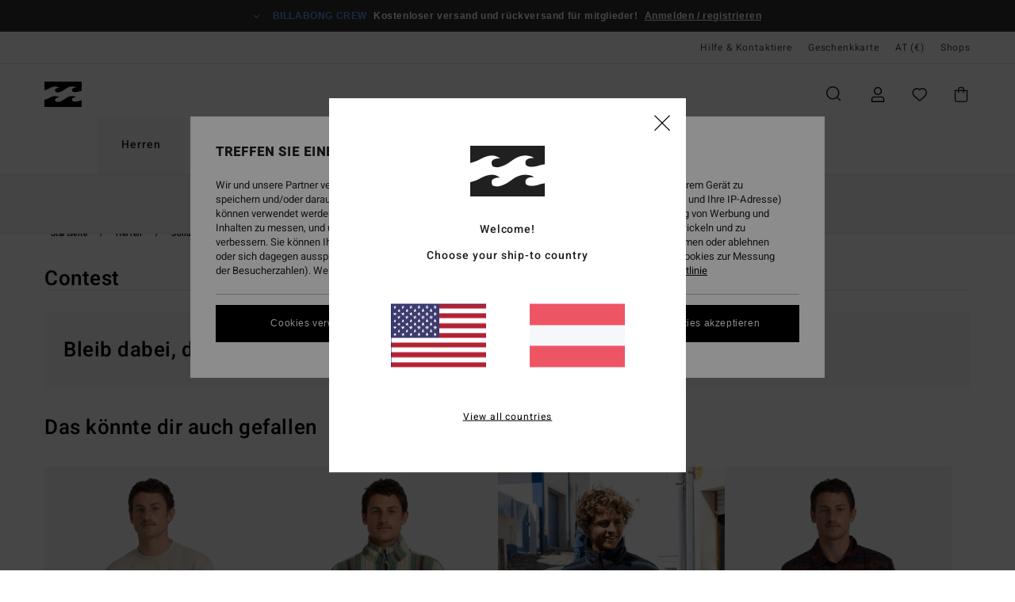

--- FILE ---
content_type: text/html;charset=UTF-8
request_url: https://www.billabong-store.at/mens-contest-2/
body_size: 57642
content:
<!DOCTYPE html>





<html lang="de-at" class="no-js bb-theme">





































<head>
    

<link rel="preload" as="font" href="https://cdn.napali.app/fonts/billabong-iconfont/billabong-iconfont.woff2" type="font/woff2" crossorigin>

<link rel="preload" as="font" href="https://cdn.napali.app/fonts/StyleashGlobal/StyleashGlobal.woff2" type="font/woff2" crossorigin>

<link rel="preload" as="font" href="https://cdn.napali.app/fonts/Heebo/Heebo-Regular.woff2" type="font/woff2" crossorigin>

<link rel="preload" as="font" href="https://cdn.napali.app/fonts/Heebo/Heebo-Medium.woff2" type="font/woff2" crossorigin>





    <title>Nutze deine Chance und gewinne - Spielen &amp; Gewinnen | Billabong</title>
 







































<link rel="apple-touch-icon" sizes="180x180" href="https://www.billabong-store.at/on/demandware.static/Sites-BB-AT-Site/-/default/dwae73dd4c/images/favicons/apple-icon-180x180.png">
<link rel="icon" type="image/png" sizes="32x32" href="https://www.billabong-store.at/on/demandware.static/Sites-BB-AT-Site/-/default/dwf13f08ab/images/favicons/favicon-32x32.png">
<link rel="icon" type="image/png" sizes="16x16" href="https://www.billabong-store.at/on/demandware.static/Sites-BB-AT-Site/-/default/dw9708307b/images/favicons/favicon-16x16.png">
<link rel="manifest" crossorigin="use-credentials" href="/on/demandware.store/Sites-BB-AT-Site/de_AT/Page-ManifestJson">
<link rel="mask-icon" href="https://www.billabong-store.at/on/demandware.static/Sites-BB-AT-Site/-/default/dw2cc92cb2/images/favicons/safari-pinned-tab.svg" color="#000000">
<meta name="msapplication-TileColor" content="#ffffff">
<meta name="msapplication-TileImage" content="https://www.billabong-store.at/on/demandware.static/Sites-BB-AT-Site/-/default/dwb2c4de46/images/favicons/ms-icon-150x150.png">
<meta name="theme-color" content="#ffffff">



<meta name="viewport" content="width=device-width, initial-scale=1, maximum-scale=1.0, user-scalable=no" />


















    

    




    <meta name="description" content="Lassen Sie sich inspirieren von die Contest f&uuml;r Herren. Shoppe online im offiziellen Billabong Store. Kostenloser Versand &amp; R&uuml;ckversand f&uuml;r Mitglieder"/>
    



    <meta property="fb:app_id" content="154989654683657"/>





    

    <meta property="og:title" content="Nutze deine Chance und gewinne - Spielen &amp; Gewinnen" />
    <meta property="og:description" content="Lassen Sie sich inspirieren von die Contest f&uuml;r Herren. Shoppe online im offiziellen Billabong Store. Kostenloser Versand &amp; R&uuml;ckversand f&uuml;r Mitglieder" />
    
    




<meta http-equiv="content-type" content="text/html; charset=UTF-8" />







    
    
    
    <!--
    xIsPathInfo: /mens-contest-2/
    NonSEOPathInfoPart: /Sites-BB-AT-Site
    NonSEOParametersActive: false
    -->

    
        
        
            
            <meta name="robots" content="noindex,nofollow" />
        
        
    





    
    
        <link class="nextlink" rel="next" href="https://www.billabong-store.at/mens-contest-2/?start=48&amp;sz=48">
    



<script>
    (function(w,d,u){w.readyQ=[];w.bindReadyQ=[];function p(x,y){if(x=="ready"){w.bindReadyQ.push(y);}else{w.readyQ.push(x);}};var a={ready:p,bind:p};w.$=w.jQuery=function(f){if(f===d||f===u){return a}else{p(f)}}})(window,document)
</script>



<script>
    var dw_image_path="https://www.billabong-store.at/on/demandware.static/Sites-BB-AT-Site/-/de_AT/v1770020000315/images/";
    var dw_css_compiled_path="https://www.billabong-store.at/on/demandware.static/Sites-BB-AT-Site/-/de_AT/v1770020000315/css/compiled/";
    var dw_css_path="https://www.billabong-store.at/on/demandware.static/Sites-BB-AT-Site/-/de_AT/v1770020000315/css/";
    var dw_js_path="https://www.billabong-store.at/on/demandware.static/Sites-BB-AT-Site/-/de_AT/v1770020000315/js/";
    var dw_lib_path="https://www.billabong-store.at/on/demandware.static/Sites-BB-AT-Site/-/de_AT/v1770020000315/lib/";
    var deffered_css_files= [];
    var deffered_js_files= [];
</script>



<script src="https://www.billabong-store.at/on/demandware.static/Sites-BB-AT-Site/-/de_AT/v1770020000315/lib/jquery/js/jquery/jquery-1.7.2.min.js"></script>




    <script async src="https://www.google.com/recaptcha/api.js?render=6LcxWqMhAAAAALMugu0seLG5entoWDBX-6smNTJZ"></script>








    


<link href="https://www.billabong-store.at/on/demandware.static/Sites-BB-AT-Site/-/de_AT/v1770020000315/css/compiled/style.css" type="text/css" rel="stylesheet" />




<script  type="text/javascript" src="https://www.billabong-store.at/on/demandware.static/Sites-BB-AT-Site/-/de_AT/v1770020000315/js/global_head.js"></script>




    
    
    
    
    
    
    
    

    



    
    
    
        <script type="text/javascript">
            var utag_core_data = {"customer_groups":["Everyone","Unregistered","everyone-threshold","unregistered-vp-excl"],"cart_quantity_array":[],"order_loyalty_or_promocode":[],"order_loyalty_or_promotionID":[],"order_loyalty_or_exp":[],"order_loyalty_or_type":[],"page_categories":["men","special-offers","contest-2"],"page_en_site_section":"men:special-offers:contest-2","page_pagename":"men:special-offers:contest-2:product list","page_type":"category_plp","event_name":"plp_view","product_promotion_id":[],"search_results":"0","site_brand":"bb","site_country":"at","site_currency_code":"EUR","site_language":"de","site_region":"europe","site_type":"ecommerce","visit_authentication_status":"anonymous","page_site_section_new":"men","page_site_section1_new":"special-offers","page_site_section2_new":"contest-2","page_browsing_category_id":"men_special-offers_contest-2","product_id":[],"product_qty":[],"product_gross":[],"product_net":[],"product_discount":[],"product_md_displayed":[],"product_material":[],"product_mkd":[],"product_msrp":[],"product_season":[],"product_title":[],"product_category":[],"product_brand":[],"product_gender":[],"product_color":[],"product_size":[],"product_attributes":[],"product_restriction":[],"pdp_product_flag":[],"cart_amount_ttc":"0.00"};
            var htag_data = {"product_attributes":[]};
            var utag_data = typeof utag_data !== 'undefined' ? Object.assign(utag_core_data, utag_data) : utag_core_data;
            var tlm_session = {};
            var tlm_events = {};

            if (typeof res_analytics != 'undefined') {
                if (res_analytics.site_version && typeof utag_data !== 'undefined') {
                    utag_data.site_responsive_version = 'responsive:'+res_analytics.site_version;
                }
            }

            // post page display utag processing
            try {

                if (typeof globalTms !== 'undefined') {
                    globalTms.addPhotoVideo();
                } else {
                    // well, we can wait...
                    document.addEventListener('brd-tms-before-page', function () {
                        globalTms.addPhotoVideo();
                    })
                }

                // category_nb_material
                if ($('#productssearchresult').length) {
                    utag_data.category_nb_material = ''+$('#productssearchresult .isproductgrid .producttile').length;
                }
                //page_filter_criteria
                if (typeof getCurrentRefinements === 'function') {
                    var gtm_curref = getCurrentRefinements();
                    for (i in gtm_curref) {
                        if (typeof (gtm_curref[i]) == 'object') {
                            var _name = gtm_curref[i].name;
                            var _values = gtm_curref[i].values.split("%7C");
                            if (_values.length > 0) {
                                var _final_value = '';
                                for (var j = 0; j < _values.length; j++) {
                                    if (j != 0) _final_value += ';'
                                    _final_value += _values[j];
                                }
                                if (typeof utag_data.page_filter_criteria === 'undefined') utag_data.page_filter_criteria = '';
                                if (utag_data.page_filter_criteria.length > 0) utag_data.page_filter_criteria += "|";
                                utag_data.page_filter_criteria += _name.replace("refinementColor", "color") + ":" + _final_value;
                            }
                        }
                    }
                }
            } catch(e) {/* console.log('tealium: ',e) */}

        </script>
        
    




<script src="//tags.tiqcdn.com/utag/quiksilver/emea-core/prod/utag.sync.js"></script>










<meta http-equiv="X-UA-Compatible" content="IE=edge,chrome=1" />


<script type="text/javascript">//<!--
/* <![CDATA[ (head-active_data.js) */
var dw = (window.dw || {});
dw.ac = {
    _analytics: null,
    _events: [],
    _category: "",
    _searchData: "",
    _anact: "",
    _anact_nohit_tag: "",
    _analytics_enabled: "true",
    _timeZone: "Europe/Paris",
    _capture: function(configs) {
        if (Object.prototype.toString.call(configs) === "[object Array]") {
            configs.forEach(captureObject);
            return;
        }
        dw.ac._events.push(configs);
    },
	capture: function() { 
		dw.ac._capture(arguments);
		// send to CQ as well:
		if (window.CQuotient) {
			window.CQuotient.trackEventsFromAC(arguments);
		}
	},
    EV_PRD_SEARCHHIT: "searchhit",
    EV_PRD_DETAIL: "detail",
    EV_PRD_RECOMMENDATION: "recommendation",
    EV_PRD_SETPRODUCT: "setproduct",
    applyContext: function(context) {
        if (typeof context === "object" && context.hasOwnProperty("category")) {
        	dw.ac._category = context.category;
        }
        if (typeof context === "object" && context.hasOwnProperty("searchData")) {
        	dw.ac._searchData = context.searchData;
        }
    },
    setDWAnalytics: function(analytics) {
        dw.ac._analytics = analytics;
    },
    eventsIsEmpty: function() {
        return 0 == dw.ac._events.length;
    }
};
/* ]]> */
// -->
</script>
<script type="text/javascript">//<!--
/* <![CDATA[ (head-cquotient.js) */
var CQuotient = window.CQuotient = {};
CQuotient.clientId = 'bcxt-BB-AT';
CQuotient.realm = 'BCXT';
CQuotient.siteId = 'BB-AT';
CQuotient.instanceType = 'prd';
CQuotient.locale = 'de_AT';
CQuotient.fbPixelId = '__UNKNOWN__';
CQuotient.activities = [];
CQuotient.cqcid='';
CQuotient.cquid='';
CQuotient.cqeid='';
CQuotient.cqlid='';
CQuotient.apiHost='api.cquotient.com';
/* Turn this on to test against Staging Einstein */
/* CQuotient.useTest= true; */
CQuotient.useTest = ('true' === 'false');
CQuotient.initFromCookies = function () {
	var ca = document.cookie.split(';');
	for(var i=0;i < ca.length;i++) {
	  var c = ca[i];
	  while (c.charAt(0)==' ') c = c.substring(1,c.length);
	  if (c.indexOf('cqcid=') == 0) {
		CQuotient.cqcid=c.substring('cqcid='.length,c.length);
	  } else if (c.indexOf('cquid=') == 0) {
		  var value = c.substring('cquid='.length,c.length);
		  if (value) {
		  	var split_value = value.split("|", 3);
		  	if (split_value.length > 0) {
			  CQuotient.cquid=split_value[0];
		  	}
		  	if (split_value.length > 1) {
			  CQuotient.cqeid=split_value[1];
		  	}
		  	if (split_value.length > 2) {
			  CQuotient.cqlid=split_value[2];
		  	}
		  }
	  }
	}
}
CQuotient.getCQCookieId = function () {
	if(window.CQuotient.cqcid == '')
		window.CQuotient.initFromCookies();
	return window.CQuotient.cqcid;
};
CQuotient.getCQUserId = function () {
	if(window.CQuotient.cquid == '')
		window.CQuotient.initFromCookies();
	return window.CQuotient.cquid;
};
CQuotient.getCQHashedEmail = function () {
	if(window.CQuotient.cqeid == '')
		window.CQuotient.initFromCookies();
	return window.CQuotient.cqeid;
};
CQuotient.getCQHashedLogin = function () {
	if(window.CQuotient.cqlid == '')
		window.CQuotient.initFromCookies();
	return window.CQuotient.cqlid;
};
CQuotient.trackEventsFromAC = function (/* Object or Array */ events) {
try {
	if (Object.prototype.toString.call(events) === "[object Array]") {
		events.forEach(_trackASingleCQEvent);
	} else {
		CQuotient._trackASingleCQEvent(events);
	}
} catch(err) {}
};
CQuotient._trackASingleCQEvent = function ( /* Object */ event) {
	if (event && event.id) {
		if (event.type === dw.ac.EV_PRD_DETAIL) {
			CQuotient.trackViewProduct( {id:'', alt_id: event.id, type: 'raw_sku'} );
		} // not handling the other dw.ac.* events currently
	}
};
CQuotient.trackViewProduct = function(/* Object */ cqParamData){
	var cq_params = {};
	cq_params.cookieId = CQuotient.getCQCookieId();
	cq_params.userId = CQuotient.getCQUserId();
	cq_params.emailId = CQuotient.getCQHashedEmail();
	cq_params.loginId = CQuotient.getCQHashedLogin();
	cq_params.product = cqParamData.product;
	cq_params.realm = cqParamData.realm;
	cq_params.siteId = cqParamData.siteId;
	cq_params.instanceType = cqParamData.instanceType;
	cq_params.locale = CQuotient.locale;
	
	if(CQuotient.sendActivity) {
		CQuotient.sendActivity(CQuotient.clientId, 'viewProduct', cq_params);
	} else {
		CQuotient.activities.push({activityType: 'viewProduct', parameters: cq_params});
	}
};
/* ]]> */
// -->
</script>
<!-- Demandware Apple Pay -->

<style type="text/css">ISAPPLEPAY{display:inline}.dw-apple-pay-button,.dw-apple-pay-button:hover,.dw-apple-pay-button:active{background-color:black;background-image:-webkit-named-image(apple-pay-logo-white);background-position:50% 50%;background-repeat:no-repeat;background-size:75% 60%;border-radius:5px;border:1px solid black;box-sizing:border-box;margin:5px auto;min-height:30px;min-width:100px;padding:0}
.dw-apple-pay-button:after{content:'Apple Pay';visibility:hidden}.dw-apple-pay-button.dw-apple-pay-logo-white{background-color:white;border-color:white;background-image:-webkit-named-image(apple-pay-logo-black);color:black}.dw-apple-pay-button.dw-apple-pay-logo-white.dw-apple-pay-border{border-color:black}</style>




    

    
        
    
    
    
    <link rel="canonical" href="https://www.billabong-store.at/mens-contest-2/" />

    

    
    


    


</head>


<body class="pt_productsearchresult   --out-of-product-category">
    <div class="page-content ">
        
    <script>
	var tlm_account = 'quiksilver'
    	,tlm_profile = 'emea-core'
    	,tlm_env = 'prod'
    	,tlm_url = '//tags.tiqcdn.com/utag/'+tlm_account+'/'+tlm_profile+'/'+tlm_env+'/utag.js'
    	,gtms_url = 'https://www.billabong-store.at/on/demandware.static/Sites-BB-AT-Site/-/de_AT/v1770020000315/js/globalTms.js'
    	,loadGlobalTms = function(){
    		a=gtms_url;b=document;c='script';d=b.createElement(c);
    		d.src=a;d.type='text/java'+c;d.async=1;
    		a=b.getElementsByTagName(c)[0];a.parentNode.insertBefore(d,a);
   		}
   		;
	
	(function(a,b,c,d){
    a=tlm_url;b=document;c='script';d=b.createElement(c);
    d.onload=loadGlobalTms();d.src=a;d.type='text/java'+c;d.async=1;
    a=b.getElementsByTagName(c)[0];a.parentNode.insertBefore(d,a);
   	})();
</script>




        



        
        


<a tabindex="1" id="" class="screen-reader-text" href="#productresultarea">Direkt zur Produkt Auswahl springen</a>

        



        


<div class="r-h-container" id="top-header">
	






<link rel="preload" href="//cdn.napali.app/static/BB/default/category-assets/experiences/recurring/ticker/css/r-bo-ticker.min.css" as="style" onload="this.onload=null;this.rel='stylesheet'">
<noscript>
    <link rel="stylesheet" href="//cdn.napali.app/static/BB/default/category-assets/experiences/recurring/ticker/css/r-bo-ticker.min.css">
</noscript>
<script async defer src="//cdn.napali.app/static/BB/default/category-assets/experiences/recurring/ticker/js/r-bo-ticker.min.js"></script>



<div id="r-bo-ticker-top-container">
    <article class="r-bo-ticker">
        <div class="header_background"></div>
        <div class="opacity_filter"></div>
        <div class="r-bo-ticker-container">
            <div class="slides-container my-unslider--ticker" id="slider">
                <ul>
                    
	 


	



    <div class="slot-item slot-item-ticker-header" data-sid="ticker-header">
        
            
            





    
	
	<div class="contentasset addimgalt contentasset-ticker-header-everyone-shipping" data-cid="ticker-header-everyone-shipping" data-content-title="ticker-header-everyone-shipping">
		<!-- dwMarker="content" dwContentID="b31123f01702c64d93e7619662" -->
		
			<li class="content">
    <div class="content-container">
        <div class="content-left" data-description="Standard%20Versand%2C%20Abholstelle%20Versand%2C%20Ladenlieferung.%3Cbr%3E30-Tage%20R%C3%BCckgabefrist.%20%20F%C3%BCr%20Mitglieder%20bleibt%20die%20Retoure%20gratis.">
            <!-- <span class="arrow-down"></span> -->
            <span class="icon-ico_arrow_down arrow-down"></span>
            <span class="emoji"></span>
            <h4 class="title" style="color: #6495ED" data-color="#6495ED">BILLABONG CREW</h4>
            <p class="sub-title">Kostenloser versand und rückversand für mitglieder!</p>
        </div>
        
            
                <span class="cta login-register-popup-link">Anmelden / registrieren</span>
            
        
    </div>
</li>
		
	</div>


        
    </div>
 
	
                </ul>
                <div class="slides-container-arrow-shadow-left"></div>
                <div class="slides-container-arrow-shadow-right"></div>
                <div class="slides-container-arrow-left"><span class="icon-ico_arrow_left"></span></div>
                <div class="slides-container-arrow-right"><span class="icon-ico_arrow_right"></span></div>
            </div>
        </div>
        <div class="info-panel" style="display: none;">
            <ul class="info-panel-content"></ul>
            <div class="close"></div>
        </div>
    </article>
</div>

	<div class="r-th-container">
		
			

<div class="r-th-menu">
    <div class="r-th-menu-links">

        
	 


	



    <div class="slot-item slot-item-top-header-link1" data-sid="top-header-link1">
        
            
            





    
	
	<div class="contentasset addimgalt contentasset-header_helpcontact" data-cid="header_helpcontact" data-content-title="header_helpcontact">
		<!-- dwMarker="content" dwContentID="13aea245b5108c236a42106845" -->
		
			<button class="r-bh-panel-action r-th-help" aria-haspopup="true" data-title="Hilfe & Kontaktiere" title="Hilfe & Kontaktiere"
                aria-label="Hilfe & Kontaktiere">
Hilfe & Kontaktiere
 </button>
		
	</div>


        
    </div>
 
	
        
	 


	


    
        <a href="https://www.billabong-store.at/gift-card-landing.html">Geschenkkarte</a>
    
 
	
        
	 

	

        
<div class="r-country-selector-wrapper">
    <div class="r-country-selector-inner">
        <button class="r-bh-panel-action r-th-country-selector" data-template-title="W&auml;hle deine Region" aria-haspopup="true" data-title="Region und Sprache einstellen" title="Region und Sprache einstellen" aria-label="Region und Sprache einstellen">
            AT
            (&euro;)
        </button>

        <div class="r-country-selector-template"></div>
    </div>
</div>

        



        
	 


	


    
        <a href="https://www.billabong-store.at/stores">Shops</a>
    
 
	
        
	 

	
        
	 

	
    </div>
</div>

		
	</div>
	<div class="r-bh-container">
		<div class="r-bh-content">
			







































<div class="r-bh-logo BB">
    <a href="https://www.billabong-store.at/" title="Billabong" aria-label="Billabong"></a>
</div>
<div class="r-bh-nav">
    <div class="r-bh-nav-open">
        <button class="r-bh-btn r-bh-navbtn"></button>
    </div>

    <div class="r-bh-slide">
        <div class="r-bh-menu--tabs">
            
                <ul class="r-bh-navitems r-bh-navlevel1">
                    
                        

                        <li class="r-bh-navitem">
                            
                                <a href="https://www.billabong-store.at/herren/" class="r-bh-navlink r-bh-navfold r-bh-navlinklevel1" aria-haspopup="true"
                                aria-expanded="false" target="_self" aria-controls="aria-control-men">
                                Herren
                                </a>
                            
                        </li>
                    
                        

                        <li class="r-bh-navitem">
                            
                                <a href="https://www.billabong-store.at/damen/" class="r-bh-navlink r-bh-navfold r-bh-navlinklevel1" aria-haspopup="true"
                                aria-expanded="false" target="_self" aria-controls="aria-control-women">
                                Damen
                                </a>
                            
                        </li>
                    

                </ul>
            
        </div>
        <div class="r-bh-navtitle"></div>

        <div class="r-bh-searchcontainer">
    <form role="search" action="/search" name="einsteinSearch" class="ajaxSubmit">
        
            <div class="r-bh-search--category widget_einstein-category-filter">
                <div class="r-bh-search--category-men category-filter" data-cgid="men">Men</div>
                <div class="r-bh-search--category-women category-filter" data-cgid="women">Women</div>
            </div>
        
        <div class="r-bh-search--input-container">
            <input class="r-bh-search--input" name="r-bh-search--input" type="text" autocomplete="off" aria-label="Suche" aria-expanded="true" placeholder="Suche">
            <div class="r-bh-search--input-reset">Zur&uuml;cksetzen</div>
            <div class="r-bh-search--input-close"></div>
        </div>
    </form>
</div>

        <div class="r-bh-menu">
            <nav class="r-bh-menu-scrollbar">
                
                    <ul class="r-bh-navitems r-bh-navlevel1 r-bh-translate-1">
                        
                            

                            <li class="r-bh-navitem">
                                
                                    <a href="https://www.billabong-store.at/herren/" class="r-bh-navlink r-bh-navfold r-bh-navlinklevel1" aria-haspopup="true"
                                        aria-expanded="false" target="_self" aria-controls="aria-control-men">
                                        Herren
                                    </a>
                                

                                






  



    <div class="r-bh-navitems r-bh-navlevel2" aria-hidden="true" id="aria-control-men">

        
        

        

            

            <ul class="r-bh-column ">

                

                <li class="r-bh-navitem  " data-test="0" data-retest="17">
                    
                        <a href="https://www.billabong-store.at/neuheiten-herren/" class="r-bh-navlink r-bh-navfold" aria-haspopup="true" aria-expanded="false" aria-controls="aria-control-men_new">
                            <span>Brandneu</span>
                        </a>
                    


                    
                </li>
            </ul>

        

            

            <ul class="r-bh-column ">

                

                <li class="r-bh-navitem  " data-test="10" data-retest="17">
                    
                        <a href="https://www.billabong-store.at/herren-bekleidung/" class="r-bh-navlink r-bh-navfold" aria-haspopup="true" aria-expanded="false" aria-controls="aria-control-men_clothing">
                            <span>Bekleidung</span>
                        </a>
                    


                    

                        <div class="r-bh-navitems r-bh-navlevel3 " aria-hidden="true" id="aria-control-men_clothing">

                            

                            <ul class="r-bh-navitems-group">
                                

                                
                                    

                                    <li class="r-bh-navitem">

                                        

                                        
                                            <a href="https://www.billabong-store.at/herren-bekleidung/" class="r-bh-navlink  " aria-haspopup="false" aria-expanded="false" aria-controls="aria-control-men_clothing_all">
                                                

                                                Alle ansehen
                                            </a>
                                        
                                    </li>

                                    

                                
                                    

                                    <li class="r-bh-navitem">

                                        

                                        
                                            <a href="https://www.billabong-store.at/herren-jacken/" class="r-bh-navlink  " aria-haspopup="false" aria-expanded="false" aria-controls="aria-control-men_clothing_jackets">
                                                

                                                Jacken
                                            </a>
                                        
                                    </li>

                                    

                                
                                    

                                    <li class="r-bh-navitem">

                                        

                                        
                                            <a href="https://www.billabong-store.at/herren-sweatshirts/" class="r-bh-navlink  " aria-haspopup="false" aria-expanded="false" aria-controls="aria-control-men_clothing_sweatshirts">
                                                

                                                Sweatshirts
                                            </a>
                                        
                                    </li>

                                    

                                
                                    

                                    <li class="r-bh-navitem">

                                        

                                        
                                            <a href="https://www.billabong-store.at/herren-fleeceartikel/" class="r-bh-navlink  " aria-haspopup="false" aria-expanded="false" aria-controls="aria-control-men_clothing_fleece">
                                                

                                                Fleeceartikel
                                            </a>
                                        
                                    </li>

                                    

                                
                                    

                                    <li class="r-bh-navitem">

                                        

                                        
                                            <a href="https://www.billabong-store.at/herren-hemden/" class="r-bh-navlink  " aria-haspopup="false" aria-expanded="false" aria-controls="aria-control-men_clothing_shirts">
                                                

                                                Hemden
                                            </a>
                                        
                                    </li>

                                    

                                
                                    

                                    <li class="r-bh-navitem">

                                        

                                        
                                            <a href="https://www.billabong-store.at/herren-t-shirts/" class="r-bh-navlink  " aria-haspopup="false" aria-expanded="false" aria-controls="aria-control-men_clothing_tshirts">
                                                

                                                T-Shirts
                                            </a>
                                        
                                    </li>

                                    

                                
                                    

                                    <li class="r-bh-navitem">

                                        

                                        
                                            <a href="https://www.billabong-store.at/herren-hosen/" class="r-bh-navlink  " aria-haspopup="false" aria-expanded="false" aria-controls="aria-control-men_clothing_pants">
                                                

                                                Jeans &amp; Hosen
                                            </a>
                                        
                                    </li>

                                    

                                
                                    

                                    <li class="r-bh-navitem">

                                        

                                        
                                            <a href="https://www.billabong-store.at/herren-shorts/" class="r-bh-navlink  " aria-haspopup="false" aria-expanded="false" aria-controls="aria-control-men_clothing_shorts">
                                                

                                                Shorts
                                            </a>
                                        
                                    </li>

                                    

                                
                                    

                                    <li class="r-bh-navitem">

                                        

                                        
                                            <a href="https://www.billabong-store.at/herren-shorts-tauchen/" class="r-bh-navlink  " aria-haspopup="false" aria-expanded="false" aria-controls="aria-control-men_clothing_alt4">
                                                

                                                Hybrid Shorts
                                            </a>
                                        
                                    </li>

                                    

                                
                                    

                                    <li class="r-bh-navitem">

                                        

                                        
                                            <a href="https://www.billabong-store.at/herren-kollektion-corduroy-lovers/" class="r-bh-navlink  " aria-haspopup="false" aria-expanded="false" aria-controls="aria-control-men_clothing_alt1">
                                                

                                                Corduroy Pack
                                            </a>
                                        
                                    </li>

                                    

                                
                            </ul>

                            
                            
                        </div>
                    
                </li>
            </ul>

        

            

            <ul class="r-bh-column ">

                

                <li class="r-bh-navitem  " data-test="5" data-retest="17">
                    
                        <a href="https://www.billabong-store.at/herren-boardshorts/" class="r-bh-navlink r-bh-navfold" aria-haspopup="true" aria-expanded="false" aria-controls="aria-control-men_boardshorts">
                            <span>Boardshorts</span>
                        </a>
                    


                    

                        <div class="r-bh-navitems r-bh-navlevel3 " aria-hidden="true" id="aria-control-men_boardshorts">

                            

                            <ul class="r-bh-navitems-group">
                                

                                
                                    

                                    <li class="r-bh-navitem">

                                        

                                        
                                            <a href="https://www.billabong-store.at/herren-boardshorts/" class="r-bh-navlink  " aria-haspopup="false" aria-expanded="false" aria-controls="aria-control-men_boardshorts_all">
                                                

                                                Alle ansehen
                                            </a>
                                        
                                    </li>

                                    

                                
                                    

                                    <li class="r-bh-navitem">

                                        

                                        
                                            <a href="https://www.billabong-store.at/herren-boardshorts-performance/" class="r-bh-navlink  " aria-haspopup="false" aria-expanded="false" aria-controls="aria-control-men_boardshorts_performance">
                                                

                                                Performance
                                            </a>
                                        
                                    </li>

                                    

                                
                                    

                                    <li class="r-bh-navitem">

                                        

                                        
                                            <a href="https://www.billabong-store.at/herren-boardshorts-seitentasche/" class="r-bh-navlink  " aria-haspopup="false" aria-expanded="false" aria-controls="aria-control-men_boardshorts_side-pockets">
                                                

                                                Seitentaschen
                                            </a>
                                        
                                    </li>

                                    

                                
                                    

                                    <li class="r-bh-navitem">

                                        

                                        
                                            <a href="https://www.billabong-store.at/herren-boardshorts-elastischer-bund/" class="r-bh-navlink  " aria-haspopup="false" aria-expanded="false" aria-controls="aria-control-men_boardshorts_elastic-waist">
                                                

                                                Elastischer Bund
                                            </a>
                                        
                                    </li>

                                    

                                
                                    

                                    <li class="r-bh-navitem">

                                        

                                        
                                            <a href="https://www.billabong-store.at/herren-boardshorts-lang/" class="r-bh-navlink  " aria-haspopup="false" aria-expanded="false" aria-controls="aria-control-men_boardshorts_long-legs">
                                                

                                                Lang
                                            </a>
                                        
                                    </li>

                                    

                                
                            </ul>

                            
                            
                        </div>
                    
                </li>
            </ul>

        

            

            <ul class="r-bh-column ">

                

                <li class="r-bh-navitem  " data-test="11" data-retest="17">
                    
                        <a href="https://www.billabong-store.at/herren-accessoires/" class="r-bh-navlink r-bh-navfold" aria-haspopup="true" aria-expanded="false" aria-controls="aria-control-men_accessories">
                            <span>Accessoires</span>
                        </a>
                    


                    

                        <div class="r-bh-navitems r-bh-navlevel3 " aria-hidden="true" id="aria-control-men_accessories">

                            

                            <ul class="r-bh-navitems-group">
                                

                                
                                    

                                    <li class="r-bh-navitem">

                                        

                                        
                                            <a href="https://www.billabong-store.at/herren-accessoires/" class="r-bh-navlink  " aria-haspopup="false" aria-expanded="false" aria-controls="aria-control-men_accessories_all">
                                                

                                                Alle ansehen
                                            </a>
                                        
                                    </li>

                                    

                                
                                    

                                    <li class="r-bh-navitem">

                                        

                                        
                                            <a href="https://www.billabong-store.at/herren-taschen/" class="r-bh-navlink  " aria-haspopup="false" aria-expanded="false" aria-controls="aria-control-men_accessories_bags">
                                                

                                                Rucks&auml;cke &amp; Taschen
                                            </a>
                                        
                                    </li>

                                    

                                
                                    

                                    <li class="r-bh-navitem">

                                        

                                        
                                            <a href="https://www.billabong-store.at/herren-mutzen/" class="r-bh-navlink  " aria-haspopup="false" aria-expanded="false" aria-controls="aria-control-men_accessories_hats_beanies">
                                                

                                                M&uuml;tzen
                                            </a>
                                        
                                    </li>

                                    

                                
                                    

                                    <li class="r-bh-navitem">

                                        

                                        
                                            <a href="https://www.billabong-store.at/herren-caps/" class="r-bh-navlink  " aria-haspopup="false" aria-expanded="false" aria-controls="aria-control-men_accessories_hats">
                                                

                                                H&uuml;te &amp; Caps
                                            </a>
                                        
                                    </li>

                                    

                                
                                    

                                    <li class="r-bh-navitem">

                                        

                                        
                                            <a href="https://www.billabong-store.at/herren-gurtel/" class="r-bh-navlink  " aria-haspopup="false" aria-expanded="false" aria-controls="aria-control-men_accessories_belts">
                                                

                                                G&uuml;rtel
                                            </a>
                                        
                                    </li>

                                    

                                
                                    

                                    <li class="r-bh-navitem">

                                        

                                        
                                            <a href="https://www.billabong-store.at/herren-geldbeutel/" class="r-bh-navlink  " aria-haspopup="false" aria-expanded="false" aria-controls="aria-control-men_accessories_wallets">
                                                

                                                Geldb&ouml;rsen
                                            </a>
                                        
                                    </li>

                                    

                                
                                    

                                    <li class="r-bh-navitem">

                                        

                                        
                                            <a href="https://www.billabong-store.at/herren-strandtucher/" class="r-bh-navlink  " aria-haspopup="false" aria-expanded="false" aria-controls="aria-control-men_accessorie_towels">
                                                

                                                Badet&uuml;cher und Surf Ponchos
                                            </a>
                                        
                                    </li>

                                    

                                
                                    

                                    <li class="r-bh-navitem">

                                        

                                        
                                            <a href="https://www.billabong-store.at/herren-flip-flops/" class="r-bh-navlink  " aria-haspopup="false" aria-expanded="false" aria-controls="aria-control-men_accessories_sandals">
                                                

                                                Sandalen &amp; Schuhe
                                            </a>
                                        
                                    </li>

                                    

                                
                                    

                                    <li class="r-bh-navitem">

                                        

                                        
                                            <a href="https://www.billabong-store.at/herren-accessoires-weitere/" class="r-bh-navlink  " aria-haspopup="false" aria-expanded="false" aria-controls="aria-control-men_accessories_misc">
                                                

                                                Kleine Accessoires
                                            </a>
                                        
                                    </li>

                                    

                                
                                    

                                    <li class="r-bh-navitem">

                                        

                                        
                                            <a href="https://www.billabong-store.at/herren-sonnenbrillen/" class="r-bh-navlink  r-bh-navfold" aria-haspopup="true" aria-expanded="false" aria-controls="aria-control-men_accessories_sunglasses">
                                                

                                                Sonnenbrillen
                                            </a>
                                        
                                    </li>

                                    

                                
                                    

                                    <li class="r-bh-navitem">

                                        

                                        
                                            <a href="https://www.billabong-store.at/herren-snowboard-brillen/" class="r-bh-navlink  " aria-haspopup="false" aria-expanded="false" aria-controls="aria-control-men_accessories_alt1">
                                                

                                                VonZipper Snowbrillen
                                            </a>
                                        
                                    </li>

                                    

                                
                            </ul>

                            
                            
                        </div>
                    
                </li>
            </ul>

        

            

            <ul class="r-bh-column ">

                

                <li class="r-bh-navitem  " data-test="9" data-retest="17">
                    
                        <a href="https://www.billabong-store.at/herren-surf-shop/" class="r-bh-navlink r-bh-navfold" aria-haspopup="true" aria-expanded="false" aria-controls="aria-control-men_surf">
                            <span>Surf</span>
                        </a>
                    


                    

                        <div class="r-bh-navitems r-bh-navlevel3 " aria-hidden="true" id="aria-control-men_surf">

                            

                            <ul class="r-bh-navitems-group">
                                

                                
                                    

                                    <li class="r-bh-navitem">

                                        

                                        
                                            <a href="https://www.billabong-store.at/herren-surf-shop/" class="r-bh-navlink  " aria-haspopup="false" aria-expanded="false" aria-controls="aria-control-men_surf_all">
                                                

                                                Alle ansehen
                                            </a>
                                        
                                    </li>

                                    

                                
                                    

                                    <li class="r-bh-navitem">

                                        

                                        
                                            <a href="https://www.billabong-store.at/herren-surfanzuge-integral/" class="r-bh-navlink  " aria-haspopup="false" aria-expanded="false" aria-controls="aria-control-men_surf_alt1">
                                                

                                                Neos M&auml;nner
                                            </a>
                                        
                                    </li>

                                    

                                
                                    

                                    <li class="r-bh-navitem">

                                        

                                        
                                            <a href="https://www.billabong-store.at/herren-surfanzuge-springsuits/" class="r-bh-navlink  " aria-haspopup="false" aria-expanded="false" aria-controls="aria-control-men_surf_alt2">
                                                

                                                Springsuits
                                            </a>
                                        
                                    </li>

                                    

                                
                                    

                                    <li class="r-bh-navitem">

                                        

                                        
                                            <a href="https://www.billabong-store.at/herren-oberteile-neopren-surf/" class="r-bh-navlink  " aria-haspopup="false" aria-expanded="false" aria-controls="aria-control-men_surf_wetsuits-tops">
                                                

                                                Neopren-Tops
                                            </a>
                                        
                                    </li>

                                    

                                
                                    

                                    <li class="r-bh-navitem">

                                        

                                        
                                            <a href="https://www.billabong-store.at/herren-lycras-surf/" class="r-bh-navlink  " aria-haspopup="false" aria-expanded="false" aria-controls="aria-control-men_surf_rashguards">
                                                

                                                Lycras &amp; Surf-T-Shirts
                                            </a>
                                        
                                    </li>

                                    

                                
                                    

                                    <li class="r-bh-navitem">

                                        

                                        
                                            <a href="https://www.billabong-store.at/herren-accessoires-surf/" class="r-bh-navlink  " aria-haspopup="false" aria-expanded="false" aria-controls="aria-control-men_surf_accessories">
                                                

                                                Accessoires
                                            </a>
                                        
                                    </li>

                                    

                                
                                    

                                    <li class="r-bh-navitem">

                                        

                                        
                                            <a href="https://www.billabong-store.at/jungs-neoprenanzug/" class="r-bh-navlink  " aria-haspopup="false" aria-expanded="false" aria-controls="aria-control-men_surf_boys-wetsuits">
                                                

                                                Neoprenanz&uuml;ge Jungen
                                            </a>
                                        
                                    </li>

                                    

                                
                                    

                                    <li class="r-bh-navitem">

                                        

                                        
                                            <a href="https://www.billabong-store.at/jungs-lycras/" class="r-bh-navlink  " aria-haspopup="false" aria-expanded="false" aria-controls="aria-control-men_surf_boys-rashguards">
                                                

                                                Lycras Jungen
                                            </a>
                                        
                                    </li>

                                    

                                
                                    

                                    <li class="r-bh-navitem">

                                        

                                        
                                            <a href="https://www.billabong-store.at/neoprenanzug-ratgeber/" class="r-bh-navlink  " aria-haspopup="false" aria-expanded="false" aria-controls="aria-control-men_surf_wetsuit-guide">
                                                

                                                Wetsuit Guide
                                            </a>
                                        
                                    </li>

                                    

                                
                            </ul>

                            
                            
                                <div class="r-bh-column-hl">
                                    <div class="r-bh-column-hl-image">
                                        <div class="r-bh-column-hl-ca r-bh-navlink" style="margin-top:-15px;">
<p><a href="https://www.billabong-store.at/herren-neoprenanzug-natural/"><img  loading="lazy" alt="" src="https://www.billabong-store.at/on/demandware.static/-/Sites-BB-FR-Library/de_AT/v1770020000315/headermenu/men/bbm-wetsuit-headermenu.gif" title="" /></a></p>

<p style="text-align: center;"><a href="https://www.billabong-store.at/herren-neoprenanzug-natural/">Jetzt entdecken</a></p>

<p>&nbsp;</p>
</div>
                                    </div>
                                </div>
                            
                        </div>
                    
                </li>
            </ul>

        

            

            <ul class="r-bh-column ">

                

                <li class="r-bh-navitem  " data-test="6" data-retest="17">
                    
                        <a href="https://www.billabong-store.at/herren-kollektion-adventure-division/" class="r-bh-navlink r-bh-navfold" aria-haspopup="true" aria-expanded="false" aria-controls="aria-control-men_collection_adventure-division">
                            <span>Adventure Division</span>
                        </a>
                    


                    

                        <div class="r-bh-navitems r-bh-navlevel3 " aria-hidden="true" id="aria-control-men_collection_adventure-division">

                            

                            <ul class="r-bh-navitems-group">
                                

                                
                                    

                                    <li class="r-bh-navitem">

                                        

                                        
                                            <a href="https://www.billabong-store.at/herren-adventure-division-tops/" class="r-bh-navlink  " aria-haspopup="false" aria-expanded="false" aria-controls="aria-control-men_adventure-division_tops">
                                                

                                                Tops
                                            </a>
                                        
                                    </li>

                                    

                                
                                    

                                    <li class="r-bh-navitem">

                                        

                                        
                                            <a href="https://www.billabong-store.at/herren-adventure-division-hoodies-fleece/" class="r-bh-navlink  " aria-haspopup="false" aria-expanded="false" aria-controls="aria-control-men_adventure-division_hoodies-and-fleece">
                                                

                                                Sweatshirts &amp; Fleeceartikel
                                            </a>
                                        
                                    </li>

                                    

                                
                                    

                                    <li class="r-bh-navitem">

                                        

                                        
                                            <a href="https://www.billabong-store.at/herren-adventure-division-jackets/" class="r-bh-navlink  " aria-haspopup="false" aria-expanded="false" aria-controls="aria-control-men_adventure-division_jackets">
                                                

                                                Jacken
                                            </a>
                                        
                                    </li>

                                    

                                
                                    

                                    <li class="r-bh-navitem">

                                        

                                        
                                            <a href="https://www.billabong-store.at/herren-adventure-division-bottoms/" class="r-bh-navlink  " aria-haspopup="false" aria-expanded="false" aria-controls="aria-control-men_adventure-division_bottoms">
                                                

                                                Shorts &amp; Hosen
                                            </a>
                                        
                                    </li>

                                    

                                
                                    

                                    <li class="r-bh-navitem">

                                        

                                        
                                            <a href="https://www.billabong-store.at/herren-adventure-division-accessories/" class="r-bh-navlink  " aria-haspopup="false" aria-expanded="false" aria-controls="aria-control-men_adventure-division_accessories">
                                                

                                                Accessoires
                                            </a>
                                        
                                    </li>

                                    

                                
                                    

                                    <li class="r-bh-navitem">

                                        

                                        
                                            <a href="https://www.billabong-store.at/herren-lookbook/" class="r-bh-navlink  " aria-haspopup="false" aria-expanded="false" aria-controls="aria-control-men_collection_adventure-division_alt1">
                                                

                                                Lookbook
                                            </a>
                                        
                                    </li>

                                    

                                
                            </ul>

                            
                            
                        </div>
                    
                </li>
            </ul>

        

            

            <ul class="r-bh-column ">

                

                <li class="r-bh-navitem  " data-test="6" data-retest="17">
                    
                        <a href="https://www.billabong-store.at/herren-kollektion-adventure-division/" class="r-bh-navlink r-bh-navfold" aria-haspopup="true" aria-expanded="false" aria-controls="aria-control-men_collection">
                            <span>Kollektionen</span>
                        </a>
                    


                    

                        <div class="r-bh-navitems r-bh-navlevel3 " aria-hidden="true" id="aria-control-men_collection">

                            

                            <ul class="r-bh-navitems-group">
                                

                                
                                    

                                    <li class="r-bh-navitem">

                                        

                                        
                                            <a href="https://www.billabong-store.at/herren-kollektion-know-the-feeling/" class="r-bh-navlink  " aria-haspopup="false" aria-expanded="false" aria-controls="aria-control-men_collection_know-the-feeling">
                                                

                                                Know the Feeling
                                            </a>
                                        
                                    </li>

                                    

                                
                                    

                                    <li class="r-bh-navitem">

                                        

                                        
                                            <a href="https://www.billabong-store.at/herren-kollektion-gallery/" class="r-bh-navlink  " aria-haspopup="false" aria-expanded="false" aria-controls="aria-control-men_collection_gallery">
                                                

                                                Gallery
                                            </a>
                                        
                                    </li>

                                    

                                
                                    

                                    <li class="r-bh-navitem">

                                        

                                        
                                            <a href="https://www.billabong-store.at/herren-kollektion-garage/" class="r-bh-navlink  " aria-haspopup="false" aria-expanded="false" aria-controls="aria-control-men_collection_garage">
                                                

                                                Garage
                                            </a>
                                        
                                    </li>

                                    

                                
                                    

                                    <li class="r-bh-navitem">

                                        

                                        
                                            <a href="https://www.billabong-store.at/herren-kollektion-essentials/" class="r-bh-navlink  " aria-haspopup="false" aria-expanded="false" aria-controls="aria-control-men_collection_essentials">
                                                

                                                Essentials
                                            </a>
                                        
                                    </li>

                                    

                                
                                    

                                    <li class="r-bh-navitem">

                                        

                                        
                                            <a href="https://www.billabong-store.at/herren-kollektion-online-exklusivitaet/" class="r-bh-navlink  " aria-haspopup="false" aria-expanded="false" aria-controls="aria-control-men_collection_online-exclusives">
                                                

                                                Only Online
                                            </a>
                                        
                                    </li>

                                    

                                
                                    

                                    <li class="r-bh-navitem">

                                        

                                        
                                            <a href="https://www.billabong-store.at/herren-kollektion-recycler/" class="r-bh-navlink  " aria-haspopup="false" aria-expanded="false" aria-controls="aria-control-men_collection_recycler-program">
                                                

                                                Recycler
                                            </a>
                                        
                                    </li>

                                    

                                
                            </ul>

                            
                            
                        </div>
                    
                </li>
            </ul>

        

            

            <ul class="r-bh-column ">

                

                <li class="r-bh-navitem  " data-test="10" data-retest="17">
                    
                        <a href="https://www.billabong-store.at/jungs/" class="r-bh-navlink r-bh-navfold" aria-haspopup="true" aria-expanded="false" aria-controls="aria-control-men_boys">
                            <span>Jungen</span>
                        </a>
                    


                    

                        <div class="r-bh-navitems r-bh-navlevel3 " aria-hidden="true" id="aria-control-men_boys">

                            

                            <ul class="r-bh-navitems-group">
                                

                                
                                    

                                    <li class="r-bh-navitem">

                                        

                                        
                                            <a href="https://www.billabong-store.at/jungs/" class="r-bh-navlink  " aria-haspopup="false" aria-expanded="false" aria-controls="aria-control-men_boys_all">
                                                

                                                Alle ansehen
                                            </a>
                                        
                                    </li>

                                    

                                
                                    

                                    <li class="r-bh-navitem">

                                        

                                        
                                            <a href="https://www.billabong-store.at/jungs-boardshorts/" class="r-bh-navlink  " aria-haspopup="false" aria-expanded="false" aria-controls="aria-control-men_boys_boardshorts">
                                                

                                                Boardshorts
                                            </a>
                                        
                                    </li>

                                    

                                
                                    

                                    <li class="r-bh-navitem">

                                        

                                        
                                            <a href="https://www.billabong-store.at/jungs-t-shirts/" class="r-bh-navlink  " aria-haspopup="false" aria-expanded="false" aria-controls="aria-control-men_boys_tshirts">
                                                

                                                T-Shirts
                                            </a>
                                        
                                    </li>

                                    

                                
                                    

                                    <li class="r-bh-navitem">

                                        

                                        
                                            <a href="https://www.billabong-store.at/jungs-hemden/" class="r-bh-navlink  " aria-haspopup="false" aria-expanded="false" aria-controls="aria-control-men_boys_shirts">
                                                

                                                Hemden
                                            </a>
                                        
                                    </li>

                                    

                                
                                    

                                    <li class="r-bh-navitem">

                                        

                                        
                                            <a href="https://www.billabong-store.at/jungs-sweatshirts/" class="r-bh-navlink  " aria-haspopup="false" aria-expanded="false" aria-controls="aria-control-men_boys_sweatshirts">
                                                

                                                Sweatshirts
                                            </a>
                                        
                                    </li>

                                    

                                
                                    

                                    <li class="r-bh-navitem">

                                        

                                        
                                            <a href="https://www.billabong-store.at/jungs-jacken/" class="r-bh-navlink  " aria-haspopup="false" aria-expanded="false" aria-controls="aria-control-men_boys_jackets">
                                                

                                                Jacken &amp; M&auml;ntel
                                            </a>
                                        
                                    </li>

                                    

                                
                                    

                                    <li class="r-bh-navitem">

                                        

                                        
                                            <a href="https://www.billabong-store.at/jungs-hosen/" class="r-bh-navlink  " aria-haspopup="false" aria-expanded="false" aria-controls="aria-control-men_boys_pants">
                                                

                                                Shorts &amp; Hosen
                                            </a>
                                        
                                    </li>

                                    

                                
                                    

                                    <li class="r-bh-navitem">

                                        

                                        
                                            <a href="https://www.billabong-store.at/jungs-caps/" class="r-bh-navlink  " aria-haspopup="false" aria-expanded="false" aria-controls="aria-control-men_boys_hats">
                                                

                                                Caps
                                            </a>
                                        
                                    </li>

                                    

                                
                                    

                                    <li class="r-bh-navitem">

                                        

                                        
                                            <a href="https://www.billabong-store.at/jungs-neoprenanzug/" class="r-bh-navlink  " aria-haspopup="false" aria-expanded="false" aria-controls="aria-control-men_boys_alt2">
                                                

                                                Neoprenanz&uuml;ge Jungen
                                            </a>
                                        
                                    </li>

                                    

                                
                                    

                                    <li class="r-bh-navitem">

                                        

                                        
                                            <a href="https://www.billabong-store.at/jungs-lycras/" class="r-bh-navlink  " aria-haspopup="false" aria-expanded="false" aria-controls="aria-control-men_boys_alt1">
                                                

                                                Lycras, Jungen
                                            </a>
                                        
                                    </li>

                                    

                                
                            </ul>

                            
                            
                        </div>
                    
                </li>
            </ul>

        

            

            <ul class="r-bh-column ">

                

                <li class="r-bh-navitem  " data-test="9" data-retest="17">
                    
                        <a href="https://www.billabong-store.at/sale-herren/" class="r-bh-navlink r-bh-navfold" aria-haspopup="true" aria-expanded="false" aria-controls="aria-control-men_sale">
                            <span>Sale</span>
                        </a>
                    


                    

                        <div class="r-bh-navitems r-bh-navlevel3 " aria-hidden="true" id="aria-control-men_sale">

                            

                            <ul class="r-bh-navitems-group">
                                

                                
                                    

                                    <li class="r-bh-navitem">

                                        

                                        
                                            <a href="https://www.billabong-store.at/sale-herren/" class="r-bh-navlink  " aria-haspopup="false" aria-expanded="false" aria-controls="aria-control-men_sale_all">
                                                

                                                Alle ansehen
                                            </a>
                                        
                                    </li>

                                    

                                
                                    

                                    <li class="r-bh-navitem">

                                        

                                        
                                            <a href="https://www.billabong-store.at/sale-herren-kleidung/" class="r-bh-navlink  " aria-haspopup="false" aria-expanded="false" aria-controls="aria-control-men_sale_clothing">
                                                

                                                Bekleidung
                                            </a>
                                        
                                    </li>

                                    

                                
                                    

                                    <li class="r-bh-navitem">

                                        

                                        
                                            <a href="https://www.billabong-store.at/sale-herren-boardshorts/" class="r-bh-navlink  " aria-haspopup="false" aria-expanded="false" aria-controls="aria-control-men_sale_surf-boardshorts">
                                                

                                                Boardshorts
                                            </a>
                                        
                                    </li>

                                    

                                
                                    

                                    <li class="r-bh-navitem">

                                        

                                        
                                            <a href="https://www.billabong-store.at/sale-herren-accessoires/" class="r-bh-navlink  " aria-haspopup="false" aria-expanded="false" aria-controls="aria-control-men_sale_accessories">
                                                

                                                Accessoires
                                            </a>
                                        
                                    </li>

                                    

                                
                                    

                                    <li class="r-bh-navitem">

                                        

                                        
                                            <a href="https://www.billabong-store.at/sale-herren-surfanzuge/" class="r-bh-navlink  " aria-haspopup="false" aria-expanded="false" aria-controls="aria-control-men_sale_surf-wetsuits">
                                                

                                                Neoprenanz&uuml;ge
                                            </a>
                                        
                                    </li>

                                    

                                
                                    

                                    <li class="r-bh-navitem">

                                        

                                        
                                            <a href="https://www.billabong-store.at/sale-jungs/" class="r-bh-navlink  " aria-haspopup="false" aria-expanded="false" aria-controls="aria-control-men_sale_boys">
                                                

                                                Bekleidung &amp; Accesoires f&uuml;r Jungs
                                            </a>
                                        
                                    </li>

                                    

                                
                                    

                                    <li class="r-bh-navitem">

                                        

                                        
                                            <a href="https://www.billabong-store.at/sale-jungs-surf/" class="r-bh-navlink  " aria-haspopup="false" aria-expanded="false" aria-controls="aria-control-men_sale_boys-surf">
                                                

                                                Surf f&uuml;r Jungen
                                            </a>
                                        
                                    </li>

                                    

                                
                                    

                                    <li class="r-bh-navitem">

                                        

                                        
                                            <a href="https://www.billabong-store.at/sale-herren-alle-herren/" class="r-bh-navlink  " aria-haspopup="false" aria-expanded="false" aria-controls="aria-control-men_sale_all-mens">
                                                

                                                Sale M&auml;nner: Alle Angebote
                                            </a>
                                        
                                    </li>

                                    

                                
                                    

                                    <li class="r-bh-navitem">

                                        

                                        
                                            <a href="https://www.billabong-store.at/sale-jungs-allz-anzeigen/" class="r-bh-navlink  " aria-haspopup="false" aria-expanded="false" aria-controls="aria-control-men_sale_boys-all">
                                                

                                                Sale Jungen: Alle Angebote
                                            </a>
                                        
                                    </li>

                                    

                                
                            </ul>

                            
                            
                        </div>
                    
                </li>
            </ul>

        

    </div>


                            </li>
                        
                            

                            <li class="r-bh-navitem">
                                
                                    <a href="https://www.billabong-store.at/damen/" class="r-bh-navlink r-bh-navfold r-bh-navlinklevel1" aria-haspopup="true"
                                        aria-expanded="false" target="_self" aria-controls="aria-control-women">
                                        Damen
                                    </a>
                                

                                






  



    <div class="r-bh-navitems r-bh-navlevel2" aria-hidden="true" id="aria-control-women">

        
        

        

            

            <ul class="r-bh-column ">

                

                <li class="r-bh-navitem  " data-test="0" data-retest="17">
                    
                        <a href="https://www.billabong-store.at/neuheiten-damen/" class="r-bh-navlink r-bh-navfold" aria-haspopup="true" aria-expanded="false" aria-controls="aria-control-women_new">
                            <span>Brandneu</span>
                        </a>
                    


                    
                </li>
            </ul>

        

            

            <ul class="r-bh-column ">

                

                <li class="r-bh-navitem  " data-test="14" data-retest="17">
                    
                        <a href="https://www.billabong-store.at/damen-bekleidung/" class="r-bh-navlink r-bh-navfold" aria-haspopup="true" aria-expanded="false" aria-controls="aria-control-women_clothing">
                            <span>Bekleidung</span>
                        </a>
                    


                    

                        <div class="r-bh-navitems r-bh-navlevel3 " aria-hidden="true" id="aria-control-women_clothing">

                            

                            <ul class="r-bh-navitems-group">
                                

                                
                                    

                                    <li class="r-bh-navitem">

                                        

                                        
                                            <a href="https://www.billabong-store.at/damen-bekleidung/" class="r-bh-navlink  " aria-haspopup="false" aria-expanded="false" aria-controls="aria-control-women_clothing_all">
                                                

                                                Alle ansehen
                                            </a>
                                        
                                    </li>

                                    

                                
                                    

                                    <li class="r-bh-navitem">

                                        

                                        
                                            <a href="https://www.billabong-store.at/damen-jacken/" class="r-bh-navlink  " aria-haspopup="false" aria-expanded="false" aria-controls="aria-control-women_clothing_jackets">
                                                

                                                Jacken &amp; M&auml;ntel
                                            </a>
                                        
                                    </li>

                                    

                                
                                    

                                    <li class="r-bh-navitem">

                                        

                                        
                                            <a href="https://www.billabong-store.at/damen-pullover/" class="r-bh-navlink  " aria-haspopup="false" aria-expanded="false" aria-controls="aria-control-women_clothing_sweaters">
                                                

                                                Pullover
                                            </a>
                                        
                                    </li>

                                    

                                
                                    

                                    <li class="r-bh-navitem">

                                        

                                        
                                            <a href="https://www.billabong-store.at/damen-fleeceartikel/" class="r-bh-navlink  " aria-haspopup="false" aria-expanded="false" aria-controls="aria-control-women_clothing_fleeces">
                                                

                                                Fleeceartikel
                                            </a>
                                        
                                    </li>

                                    

                                
                                    

                                    <li class="r-bh-navitem">

                                        

                                        
                                            <a href="https://www.billabong-store.at/damen-sweatshirts/" class="r-bh-navlink  " aria-haspopup="false" aria-expanded="false" aria-controls="aria-control-women_clothing_sweatshirts">
                                                

                                                Sweatshirts
                                            </a>
                                        
                                    </li>

                                    

                                
                                    

                                    <li class="r-bh-navitem">

                                        

                                        
                                            <a href="https://www.billabong-store.at/damen-kleider/" class="r-bh-navlink  r-bh-navfold" aria-haspopup="true" aria-expanded="false" aria-controls="aria-control-women_clothing_dresses">
                                                

                                                Kleider
                                            </a>
                                        
                                    </li>

                                    

                                
                                    

                                    <li class="r-bh-navitem">

                                        

                                        
                                            <a href="https://www.billabong-store.at/damen-hemden/" class="r-bh-navlink  " aria-haspopup="false" aria-expanded="false" aria-controls="aria-control-women_clothing_shirts">
                                                

                                                Hemden
                                            </a>
                                        
                                    </li>

                                    

                                
                                    

                                    <li class="r-bh-navitem">

                                        

                                        
                                            <a href="https://www.billabong-store.at/damen-t-shirts/" class="r-bh-navlink  " aria-haspopup="false" aria-expanded="false" aria-controls="aria-control-women_clothing_tshirts">
                                                

                                                T-Shirts
                                            </a>
                                        
                                    </li>

                                    

                                
                                    

                                    <li class="r-bh-navitem">

                                        

                                        
                                            <a href="https://www.billabong-store.at/damen-tops/" class="r-bh-navlink  " aria-haspopup="false" aria-expanded="false" aria-controls="aria-control-women_clothing_tops">
                                                

                                                Tops
                                            </a>
                                        
                                    </li>

                                    

                                
                                    

                                    <li class="r-bh-navitem">

                                        

                                        
                                            <a href="https://www.billabong-store.at/damen-bekleidung-sets/" class="r-bh-navlink  " aria-haspopup="false" aria-expanded="false" aria-controls="aria-control-women_clothing_sets">
                                                

                                                Sets
                                            </a>
                                        
                                    </li>

                                    

                                
                                    

                                    <li class="r-bh-navitem">

                                        

                                        
                                            <a href="https://www.billabong-store.at/damen-shorts/" class="r-bh-navlink  " aria-haspopup="false" aria-expanded="false" aria-controls="aria-control-women_clothing_shorts">
                                                

                                                Shorts &amp; R&ouml;cke
                                            </a>
                                        
                                    </li>

                                    

                                
                                    

                                    <li class="r-bh-navitem">

                                        

                                        
                                            <a href="https://www.billabong-store.at/damen-anzuge/" class="r-bh-navlink  " aria-haspopup="false" aria-expanded="false" aria-controls="aria-control-women_clothing_jumpsuits">
                                                

                                                Einteiler
                                            </a>
                                        
                                    </li>

                                    

                                
                                    

                                    <li class="r-bh-navitem">

                                        

                                        
                                            <a href="https://www.billabong-store.at/damen-hosen/" class="r-bh-navlink  " aria-haspopup="false" aria-expanded="false" aria-controls="aria-control-women_clothing_pants">
                                                

                                                Jeans &amp; Hosen
                                            </a>
                                        
                                    </li>

                                    

                                
                                    

                                    <li class="r-bh-navitem">

                                        

                                        
                                            <a href="https://www.billabong-store.at/damen-kollektion-corduroy-lovers/" class="r-bh-navlink  " aria-haspopup="false" aria-expanded="false" aria-controls="aria-control-women_clothing_alt1">
                                                

                                                Corduroy Lovers
                                            </a>
                                        
                                    </li>

                                    

                                
                            </ul>

                            
                            
                        </div>
                    
                </li>
            </ul>

        

            

            <ul class="r-bh-column ">

                

                <li class="r-bh-navitem  " data-test="12" data-retest="17">
                    
                        <a href="https://www.billabong-store.at/damen-swim/" class="r-bh-navlink r-bh-navfold" aria-haspopup="true" aria-expanded="false" aria-controls="aria-control-women_swim">
                            <span>Swim</span>
                        </a>
                    


                    

                        <div class="r-bh-navitems r-bh-navlevel3 " aria-hidden="true" id="aria-control-women_swim">

                            

                            <ul class="r-bh-navitems-group">
                                

                                
                                    

                                    <li class="r-bh-navitem">

                                        

                                        
                                            <a href="https://www.billabong-store.at/damen-swim/" class="r-bh-navlink  " aria-haspopup="false" aria-expanded="false" aria-controls="aria-control-women_swim_all">
                                                

                                                Alle ansehen
                                            </a>
                                        
                                    </li>

                                    

                                
                                    

                                    <li class="r-bh-navitem">

                                        

                                        
                                            <a href="https://www.billabong-store.at/damen-bikinis/" class="r-bh-navlink  " aria-haspopup="false" aria-expanded="false" aria-controls="aria-control-women_swim_bikini">
                                                

                                                Bikinis
                                            </a>
                                        
                                    </li>

                                    

                                
                                    

                                    <li class="r-bh-navitem">

                                        

                                        
                                            <a href="https://www.billabong-store.at/damen-oberteile-bikinis/" class="r-bh-navlink  " aria-haspopup="false" aria-expanded="false" aria-controls="aria-control-women_swim_bikini-top">
                                                

                                                Bikini tops
                                            </a>
                                        
                                    </li>

                                    

                                
                                    

                                    <li class="r-bh-navitem">

                                        

                                        
                                            <a href="https://www.billabong-store.at/damen-bikinis-unterteile/" class="r-bh-navlink  " aria-haspopup="false" aria-expanded="false" aria-controls="aria-control-women_swim_bikini-bottom">
                                                

                                                Bikinihosen
                                            </a>
                                        
                                    </li>

                                    

                                
                                    

                                    <li class="r-bh-navitem">

                                        

                                        
                                            <a href="https://www.billabong-store.at/damen-badeanzuge-einteiler/" class="r-bh-navlink  " aria-haspopup="false" aria-expanded="false" aria-controls="aria-control-women_swim_one-piece">
                                                

                                                Badeanz&uuml;ge
                                            </a>
                                        
                                    </li>

                                    

                                
                                    

                                    <li class="r-bh-navitem">

                                        

                                        
                                            <a href="https://www.billabong-store.at/damen-badeanzuge-unifarben/" class="r-bh-navlink  " aria-haspopup="false" aria-expanded="false" aria-controls="aria-control-women_swim_solid-swimwear">
                                                

                                                Bademode Unifarben
                                            </a>
                                        
                                    </li>

                                    

                                
                                    

                                    <li class="r-bh-navitem">

                                        

                                        
                                            <a href="https://www.billabong-store.at/damen-kollektion-sol-searcher-swim/" class="r-bh-navlink  " aria-haspopup="false" aria-expanded="false" aria-controls="aria-control-women_swim_alt1">
                                                

                                                Sol Searcher
                                            </a>
                                        
                                    </li>

                                    

                                
                                    

                                    <li class="r-bh-navitem">

                                        

                                        
                                            <a href="https://www.billabong-store.at/damen-bikinis-neopren/" class="r-bh-navlink  " aria-haspopup="false" aria-expanded="false" aria-controls="aria-control-women_swim_neoprene-bikini">
                                                

                                                Surf Bikinis
                                            </a>
                                        
                                    </li>

                                    

                                
                                    

                                    <li class="r-bh-navitem">

                                        

                                        
                                            <a href="https://www.billabong-store.at/damen-lycras-surf/" class="r-bh-navlink  " aria-haspopup="false" aria-expanded="false" aria-controls="aria-control-women_swim_alt2">
                                                

                                                Lycras &amp; Surf Bikinis
                                            </a>
                                        
                                    </li>

                                    

                                
                                    

                                    <li class="r-bh-navitem">

                                        

                                        
                                            <a href="https://www.billabong-store.at/damen-boardshorts/" class="r-bh-navlink  " aria-haspopup="false" aria-expanded="false" aria-controls="aria-control-women_swim_boardshorts">
                                                

                                                Boardshorts
                                            </a>
                                        
                                    </li>

                                    

                                
                                    

                                    <li class="r-bh-navitem">

                                        

                                        
                                            <a href="https://www.billabong-store.at/damen-bekleidung-strand/" class="r-bh-navlink  " aria-haspopup="false" aria-expanded="false" aria-controls="aria-control-women_swim_beach-clothing">
                                                

                                                Strandbekleidung
                                            </a>
                                        
                                    </li>

                                    

                                
                                    

                                    <li class="r-bh-navitem">

                                        

                                        
                                            <a href="https://www.billabong-store.at/damen-auswahlhilfe-grossen-swim/" class="r-bh-navlink  " aria-haspopup="false" aria-expanded="false" aria-controls="aria-control-women_collection_swim-fit-guide">
                                                

                                                Swimwear-Guide
                                            </a>
                                        
                                    </li>

                                    

                                
                            </ul>

                            
                            
                        </div>
                    
                </li>
            </ul>

        

            

            <ul class="r-bh-column ">

                

                <li class="r-bh-navitem  " data-test="10" data-retest="17">
                    
                        <a href="https://www.billabong-store.at/damen-accessoires/" class="r-bh-navlink r-bh-navfold" aria-haspopup="true" aria-expanded="false" aria-controls="aria-control-women_accessories">
                            <span>Accessoires</span>
                        </a>
                    


                    

                        <div class="r-bh-navitems r-bh-navlevel3 " aria-hidden="true" id="aria-control-women_accessories">

                            

                            <ul class="r-bh-navitems-group">
                                

                                
                                    

                                    <li class="r-bh-navitem">

                                        

                                        
                                            <a href="https://www.billabong-store.at/damen-accessoires/" class="r-bh-navlink  " aria-haspopup="false" aria-expanded="false" aria-controls="aria-control-women_accessories_all">
                                                

                                                Alle ansehen
                                            </a>
                                        
                                    </li>

                                    

                                
                                    

                                    <li class="r-bh-navitem">

                                        

                                        
                                            <a href="https://www.billabong-store.at/damen-taschen/" class="r-bh-navlink  " aria-haspopup="false" aria-expanded="false" aria-controls="aria-control-women_accessories_bags">
                                                

                                                Rucks&auml;cke &amp; Taschen
                                            </a>
                                        
                                    </li>

                                    

                                
                                    

                                    <li class="r-bh-navitem">

                                        

                                        
                                            <a href="https://www.billabong-store.at/damen-mutzen/" class="r-bh-navlink  " aria-haspopup="false" aria-expanded="false" aria-controls="aria-control-women_accessories_beanies">
                                                

                                                M&uuml;tzen
                                            </a>
                                        
                                    </li>

                                    

                                
                                    

                                    <li class="r-bh-navitem">

                                        

                                        
                                            <a href="https://www.billabong-store.at/damen-hute/" class="r-bh-navlink  " aria-haspopup="false" aria-expanded="false" aria-controls="aria-control-women_accessories_hats">
                                                

                                                H&uuml;te &amp; Caps
                                            </a>
                                        
                                    </li>

                                    

                                
                                    

                                    <li class="r-bh-navitem">

                                        

                                        
                                            <a href="https://www.billabong-store.at/damen-accessoires-weitere/" class="r-bh-navlink  " aria-haspopup="false" aria-expanded="false" aria-controls="aria-control-women_accessories_misc">
                                                

                                                Kleine Accessoires
                                            </a>
                                        
                                    </li>

                                    

                                
                                    

                                    <li class="r-bh-navitem">

                                        

                                        
                                            <a href="https://www.billabong-store.at/damen-handtuecher/" class="r-bh-navlink  " aria-haspopup="false" aria-expanded="false" aria-controls="aria-control-women_accessories_towels">
                                                

                                                Handt&uuml;cher &amp; Surf Ponchos
                                            </a>
                                        
                                    </li>

                                    

                                
                                    

                                    <li class="r-bh-navitem">

                                        

                                        
                                            <a href="https://www.billabong-store.at/damen-geldbeutel/" class="r-bh-navlink  " aria-haspopup="false" aria-expanded="false" aria-controls="aria-control-women_accessories_wallets">
                                                

                                                Portemonnaies
                                            </a>
                                        
                                    </li>

                                    

                                
                                    

                                    <li class="r-bh-navitem">

                                        

                                        
                                            <a href="https://www.billabong-store.at/damen-schuhe/" class="r-bh-navlink  r-bh-navfold" aria-haspopup="true" aria-expanded="false" aria-controls="aria-control-women_footwear">
                                                

                                                Sandalen &amp; Schuhe
                                            </a>
                                        
                                    </li>

                                    

                                
                                    

                                    <li class="r-bh-navitem">

                                        

                                        
                                            <a href="https://www.billabong-store.at/damen-sonnenbrillen/" class="r-bh-navlink  r-bh-navfold" aria-haspopup="true" aria-expanded="false" aria-controls="aria-control-women_accessories_sunglasses">
                                                

                                                Sonnenbrillen
                                            </a>
                                        
                                    </li>

                                    

                                
                                    

                                    <li class="r-bh-navitem">

                                        

                                        
                                            <a href="https://www.billabong-store.at/damen-snowboardbrillen/" class="r-bh-navlink  " aria-haspopup="false" aria-expanded="false" aria-controls="aria-control-women_accessories_alt1">
                                                

                                                VonZipper Snowbrillen
                                            </a>
                                        
                                    </li>

                                    

                                
                            </ul>

                            
                            
                        </div>
                    
                </li>
            </ul>

        

            

            <ul class="r-bh-column ">

                

                <li class="r-bh-navitem  " data-test="9" data-retest="17">
                    
                        <a href="https://www.billabong-store.at/damen-surfshop/" class="r-bh-navlink r-bh-navfold" aria-haspopup="true" aria-expanded="false" aria-controls="aria-control-women_surf">
                            <span>Surf</span>
                        </a>
                    


                    

                        <div class="r-bh-navitems r-bh-navlevel3 " aria-hidden="true" id="aria-control-women_surf">

                            

                            <ul class="r-bh-navitems-group">
                                

                                
                                    

                                    <li class="r-bh-navitem">

                                        

                                        
                                            <a href="https://www.billabong-store.at/damen-surfshop/" class="r-bh-navlink  " aria-haspopup="false" aria-expanded="false" aria-controls="aria-control-women_surf_all">
                                                

                                                Alle ansehen
                                            </a>
                                        
                                    </li>

                                    

                                
                                    

                                    <li class="r-bh-navitem">

                                        

                                        
                                            <a href="https://www.billabong-store.at/damen-kollektion-surf-capsule/" class="r-bh-navlink  " aria-haspopup="false" aria-expanded="false" aria-controls="aria-control-women_surf_alt1">
                                                

                                                Surf Capsule
                                            </a>
                                        
                                    </li>

                                    

                                
                                    

                                    <li class="r-bh-navitem">

                                        

                                        
                                            <a href="https://www.billabong-store.at/damen-surfanzuge-integral/" class="r-bh-navlink  " aria-haspopup="false" aria-expanded="false" aria-controls="aria-control-women_surf_alt2">
                                                

                                                Neoprenanz&uuml;ge
                                            </a>
                                        
                                    </li>

                                    

                                
                                    

                                    <li class="r-bh-navitem">

                                        

                                        
                                            <a href="https://www.billabong-store.at/damen-anzuge-springsuits/" class="r-bh-navlink  " aria-haspopup="false" aria-expanded="false" aria-controls="aria-control-women_surf_alt3">
                                                

                                                Springsuits
                                            </a>
                                        
                                    </li>

                                    

                                
                                    

                                    <li class="r-bh-navitem">

                                        

                                        
                                            <a href="https://www.billabong-store.at/damen-neoprentops-surf/" class="r-bh-navlink  " aria-haspopup="false" aria-expanded="false" aria-controls="aria-control-women_surf_wetsuits-tops">
                                                

                                                Jacken, Westen &amp; Unterteile
                                            </a>
                                        
                                    </li>

                                    

                                
                                    

                                    <li class="r-bh-navitem">

                                        

                                        
                                            <a href="https://www.billabong-store.at/damen-accessoires-surf/" class="r-bh-navlink  " aria-haspopup="false" aria-expanded="false" aria-controls="aria-control-women_surf_accessories">
                                                

                                                Surf Accessoires
                                            </a>
                                        
                                    </li>

                                    

                                
                                    

                                    <li class="r-bh-navitem">

                                        

                                        
                                            <a href="https://www.billabong-store.at/damen-lycras-surf/" class="r-bh-navlink  " aria-haspopup="false" aria-expanded="false" aria-controls="aria-control-women_surf_rashguards">
                                                

                                                Lycras &amp; Surf Bikinis
                                            </a>
                                        
                                    </li>

                                    

                                
                                    

                                    <li class="r-bh-navitem">

                                        

                                        
                                            <a href="https://www.billabong-store.at/madchen-neoprenanzug/" class="r-bh-navlink  " aria-haspopup="false" aria-expanded="false" aria-controls="aria-control-women_surf_girls-wetsuits">
                                                

                                                M&auml;dchen-Neoprenanz&uuml;ge
                                            </a>
                                        
                                    </li>

                                    

                                
                                    

                                    <li class="r-bh-navitem">

                                        

                                        
                                            <a href="https://www.billabong-store.at/damen-neoprenanzug-ratgeber/" class="r-bh-navlink  " aria-haspopup="false" aria-expanded="false" aria-controls="aria-control-women_surf_wetsuit-guide">
                                                

                                                Wetsuit Guide
                                            </a>
                                        
                                    </li>

                                    

                                
                            </ul>

                            
                            
                                <div class="r-bh-column-hl">
                                    <div class="r-bh-column-hl-image">
                                        <div class="r-bh-column-hl-ca r-bh-navlink" style="margin-top:-15px;">
<p><a href="https://www.billabong-store.at/damen-neoprenanzug-natural/"><img  loading="lazy" alt="" src="https://www.billabong-store.at/on/demandware.static/-/Sites-BB-FR-Library/de_AT/v1770020000315/headermenu/men/bbm-wetsuit-headermenu.gif" title="" /></a></p>

<p style="text-align: center;"><a href="https://www.billabong-store.at/damen-neoprenanzug-natural/">Jetzt entdecken</a></p>

<p>&nbsp;</p>
</div>
                                    </div>
                                </div>
                            
                        </div>
                    
                </li>
            </ul>

        

            

            <ul class="r-bh-column ">

                

                <li class="r-bh-navitem  " data-test="7" data-retest="17">
                    
                        <a href="https://www.billabong-store.at/damen-kollektion-adventure-division/" class="r-bh-navlink r-bh-navfold" aria-haspopup="true" aria-expanded="false" aria-controls="aria-control-women_collection_adventure-division">
                            <span>Adventure Division</span>
                        </a>
                    


                    

                        <div class="r-bh-navitems r-bh-navlevel3 " aria-hidden="true" id="aria-control-women_collection_adventure-division">

                            

                            <ul class="r-bh-navitems-group">
                                

                                
                                    

                                    <li class="r-bh-navitem">

                                        

                                        
                                            <a href="https://www.billabong-store.at/damen-lookbook/" class="r-bh-navlink  " aria-haspopup="false" aria-expanded="false" aria-controls="aria-control-women_collection_adventure-division_alt1">
                                                

                                                Lookbook
                                            </a>
                                        
                                    </li>

                                    

                                
                                    

                                    <li class="r-bh-navitem">

                                        

                                        
                                            <a href="https://www.billabong-store.at/damen-adventure-division-tops/" class="r-bh-navlink  " aria-haspopup="false" aria-expanded="false" aria-controls="aria-control-women_adventure-division_tops">
                                                

                                                Tops
                                            </a>
                                        
                                    </li>

                                    

                                
                                    

                                    <li class="r-bh-navitem">

                                        

                                        
                                            <a href="https://www.billabong-store.at/damen-adventure-division-hoodies-fleece/" class="r-bh-navlink  " aria-haspopup="false" aria-expanded="false" aria-controls="aria-control-women_adventure-division_hoodies-and-fleece">
                                                

                                                Sweatshirts &amp; Fleeceartikel
                                            </a>
                                        
                                    </li>

                                    

                                
                                    

                                    <li class="r-bh-navitem">

                                        

                                        
                                            <a href="https://www.billabong-store.at/damen-adventure-division-jackets/" class="r-bh-navlink  " aria-haspopup="false" aria-expanded="false" aria-controls="aria-control-women_adventure-division_jackets">
                                                

                                                Jacken
                                            </a>
                                        
                                    </li>

                                    

                                
                                    

                                    <li class="r-bh-navitem">

                                        

                                        
                                            <a href="https://www.billabong-store.at/damen-adventure-division-bottoms/" class="r-bh-navlink  " aria-haspopup="false" aria-expanded="false" aria-controls="aria-control-women_adventure-division_bottoms">
                                                

                                                Hosen
                                            </a>
                                        
                                    </li>

                                    

                                
                                    

                                    <li class="r-bh-navitem">

                                        

                                        
                                            <a href="https://www.billabong-store.at/damen-adventure-division-swim/" class="r-bh-navlink  " aria-haspopup="false" aria-expanded="false" aria-controls="aria-control-women_adventure-division_swim">
                                                

                                                Swim
                                            </a>
                                        
                                    </li>

                                    

                                
                                    

                                    <li class="r-bh-navitem">

                                        

                                        
                                            <a href="https://www.billabong-store.at/damen-adventure-division-accessories/" class="r-bh-navlink  " aria-haspopup="false" aria-expanded="false" aria-controls="aria-control-women_adventure-division_accessories">
                                                

                                                Accessoires
                                            </a>
                                        
                                    </li>

                                    

                                
                            </ul>

                            
                            
                        </div>
                    
                </li>
            </ul>

        

            

            <ul class="r-bh-column ">

                

                <li class="r-bh-navitem  " data-test="0" data-retest="17">
                    
                        <a href="https://www.billabong-store.at/online-exclusives-kollektion/" class="r-bh-navlink r-bh-navfold" aria-haspopup="true" aria-expanded="false" aria-controls="aria-control-women_alt1">
                            <span>Only Online</span>
                        </a>
                    


                    
                </li>
            </ul>

        

            

            <ul class="r-bh-column ">

                

                <li class="r-bh-navitem  " data-test="8" data-retest="17">
                    
                        <a href="https://www.billabong-store.at/online-exclusives-kollektion/" class="r-bh-navlink r-bh-navfold" aria-haspopup="true" aria-expanded="false" aria-controls="aria-control-women_collection">
                            <span>Kollektionen</span>
                        </a>
                    


                    

                        <div class="r-bh-navitems r-bh-navlevel3 " aria-hidden="true" id="aria-control-women_collection">

                            

                            <ul class="r-bh-navitems-group">
                                

                                
                                    

                                    <li class="r-bh-navitem">

                                        

                                        
                                            <a href="https://www.billabong-store.at/damen-kollektion-des-tropiques/" class="r-bh-navlink  " aria-haspopup="false" aria-expanded="false" aria-controls="aria-control-women_collection_des-tropiques">
                                                

                                                Des Tropiques
                                            </a>
                                        
                                    </li>

                                    

                                
                                    

                                    <li class="r-bh-navitem">

                                        

                                        
                                            <a href="https://www.billabong-store.at/damen-kollektion-shifting-paradise/" class="r-bh-navlink  " aria-haspopup="false" aria-expanded="false" aria-controls="aria-control-women_collection_shifting-paradise">
                                                

                                                Shifting Paradise
                                            </a>
                                        
                                    </li>

                                    

                                
                                    

                                    <li class="r-bh-navitem">

                                        

                                        
                                            <a href="https://www.billabong-store.at/damen-kollektion-vintage-inspired-surf/" class="r-bh-navlink  " aria-haspopup="false" aria-expanded="false" aria-controls="aria-control-women_collection_vintage-inspired-surf">
                                                

                                                Since &#39;73
                                            </a>
                                        
                                    </li>

                                    

                                
                                    

                                    <li class="r-bh-navitem">

                                        

                                        
                                            <a href="https://www.billabong-store.at/damen-kollektion-surf-capsule/" class="r-bh-navlink  " aria-haspopup="false" aria-expanded="false" aria-controls="aria-control-women_collection_surf-capsule">
                                                

                                                Surf Capsule
                                            </a>
                                        
                                    </li>

                                    

                                
                                    

                                    <li class="r-bh-navitem">

                                        

                                        
                                            <a href="https://www.billabong-store.at/damen-kollektion-essentials/" class="r-bh-navlink  " aria-haspopup="false" aria-expanded="false" aria-controls="aria-control-women_collection_essentials">
                                                

                                                Essentials
                                            </a>
                                        
                                    </li>

                                    

                                
                                    

                                    <li class="r-bh-navitem">

                                        

                                        
                                            <a href="https://www.billabong-store.at/damen-kollektion-sol-searcher-swim/" class="r-bh-navlink  " aria-haspopup="false" aria-expanded="false" aria-controls="aria-control-women_collection_sol-searcher-swim">
                                                

                                                Sol Searcher
                                            </a>
                                        
                                    </li>

                                    

                                
                                    

                                    <li class="r-bh-navitem">

                                        

                                        
                                            <a href="https://www.billabong-store.at/damen-kollektion-eco-shop/" class="r-bh-navlink  " aria-haspopup="false" aria-expanded="false" aria-controls="aria-control-women_collection_eco">
                                                

                                                &Ouml;ko
                                            </a>
                                        
                                    </li>

                                    

                                
                                    

                                    <li class="r-bh-navitem">

                                        

                                        
                                            <a href="https://www.billabong-store.at/damen-kollektion-know-the-feeling/" class="r-bh-navlink  " aria-haspopup="false" aria-expanded="false" aria-controls="aria-control-women_collection_alt1">
                                                

                                                Know The Feeling Series
                                            </a>
                                        
                                    </li>

                                    

                                
                            </ul>

                            
                            
                        </div>
                    
                </li>
            </ul>

        

            

            <ul class="r-bh-column ">

                

                <li class="r-bh-navitem  " data-test="7" data-retest="17">
                    
                        <a href="https://www.billabong-store.at/sale-damen/" class="r-bh-navlink r-bh-navfold" aria-haspopup="true" aria-expanded="false" aria-controls="aria-control-women_sale">
                            <span>Sale</span>
                        </a>
                    


                    

                        <div class="r-bh-navitems r-bh-navlevel3 " aria-hidden="true" id="aria-control-women_sale">

                            

                            <ul class="r-bh-navitems-group">
                                

                                
                                    

                                    <li class="r-bh-navitem">

                                        

                                        
                                            <a href="https://www.billabong-store.at/sale-damen/" class="r-bh-navlink  " aria-haspopup="false" aria-expanded="false" aria-controls="aria-control-women_sale_all">
                                                

                                                Alle ansehen
                                            </a>
                                        
                                    </li>

                                    

                                
                                    

                                    <li class="r-bh-navitem">

                                        

                                        
                                            <a href="https://www.billabong-store.at/sale-damen-kleidung/" class="r-bh-navlink  " aria-haspopup="false" aria-expanded="false" aria-controls="aria-control-women_sale_clothing">
                                                

                                                Bekleidung
                                            </a>
                                        
                                    </li>

                                    

                                
                                    

                                    <li class="r-bh-navitem">

                                        

                                        
                                            <a href="https://www.billabong-store.at/sale-damen-swim/" class="r-bh-navlink  " aria-haspopup="false" aria-expanded="false" aria-controls="aria-control-women_sale_swim">
                                                

                                                Swim
                                            </a>
                                        
                                    </li>

                                    

                                
                                    

                                    <li class="r-bh-navitem">

                                        

                                        
                                            <a href="https://www.billabong-store.at/sale-damen-surf/" class="r-bh-navlink  " aria-haspopup="false" aria-expanded="false" aria-controls="aria-control-women_sale_surf">
                                                

                                                Swim &amp; Neoprenanz&uuml;ge
                                            </a>
                                        
                                    </li>

                                    

                                
                                    

                                    <li class="r-bh-navitem">

                                        

                                        
                                            <a href="https://www.billabong-store.at/sale-damen-accessoires/" class="r-bh-navlink  " aria-haspopup="false" aria-expanded="false" aria-controls="aria-control-women_sale_accessories">
                                                

                                                Accessoires
                                            </a>
                                        
                                    </li>

                                    

                                
                                    

                                    <li class="r-bh-navitem">

                                        

                                        
                                            <a href="https://www.billabong-store.at/sale-damen-alle-damen/" class="r-bh-navlink  " aria-haspopup="false" aria-expanded="false" aria-controls="aria-control-women_sale_all-womens">
                                                

                                                Sale Damen: Alle Angebote
                                            </a>
                                        
                                    </li>

                                    

                                
                                    

                                    <li class="r-bh-navitem">

                                        

                                        
                                            <a href="https://www.billabong-store.at/umsatz-madchen-alle/" class="r-bh-navlink  " aria-haspopup="false" aria-expanded="false" aria-controls="aria-control-women_sale_girls-all">
                                                

                                                Sale M&auml;dchen: Alle Angebote
                                            </a>
                                        
                                    </li>

                                    

                                
                            </ul>

                            
                            
                        </div>
                    
                </li>
            </ul>

        

    </div>


                            </li>
                        

                    </ul>
                
            </nav>
        </div>

        <div class="r-bh-accountmenu r-bh-menu-bottom-links for-mobile">
            <a href="https://www.billabong-store.at/wishlist" title="Wunschliste" class="wishlist-link" aria-label="Wunschliste">Wunschliste</a>
            
            <span class="wishlist-page-redirect login-register-popup-link widget_tms"
                data-eventmediacontext="wishlist-register"
                data-link_data="wishlist-register"
                data-link_event="event_media"
                title="Wunschliste"
                aria-label="Wunschliste">
                Wunschliste
            </span>

            <a class="" href="https://www.billabong-store.at/customer-help/contact">
                Hilfe
            </a>

        </div>

    </div>
</div>


			<div class="r-bh-search">
    <button class="r-bh-btn" title="Suche" aria-label="Suche">Suche</button>
</div>

			
				








































<div class="r-bh-account">

    





































    
    <div class="nl-menu r-th-myaccount app_loyalty_ui">
        <div class="r-bh-myaccount">
            <span id="topHeaderLogin" class="r-bh-btn login-register-popup-link"
                data-eventmediacontext="header-register"
                title="Mein Konto"
                aria-label="Mein Konto">
            </span>
        </div>
    </div>



    
        <div class="r-bh-wishlist">
            
                <span id="wishlistHeaderLink" class="wishlist-page-redirect r-bh-btn login-register-popup-link widget_tms"
                    data-eventmediacontext="wishlist-register"
                    data-link_data="wishlist-register"
                    data-link_event="event_media"
                    title="Wunschliste"
                    aria-label="Wunschliste">
                        <span class="r-bh-wishlist-count r-bh-wishlist-count-empty"></span>
                </span>
            
        </div>
    

    
<div class="r-bh-basket widget_jsBasket" data-products="[]" data-carttotal="">
    
        <a tabindex="-1" class="r-bh-btn r-bh-btn-disabled" data-href="https://www.billabong-store.at/cart" title="Warenkorb" aria-label="Warenkorb">
            <span class="r-bh-incart r-bh-incart-empty">0</span>
        </a>
    
</div>

</div>

			

			<div class="r-bh-panel">
  <div class="r-bh-panel-title r-bh-panel-titles"></div>
  <div class="r-bh-panel-container">
      <div class="r-bh-panel-wrapper">

      </div>
  </div>
  <div class="r-bh-panel-close" aria-label="Schlie&szlig;en" title="Schlie&szlig;en"></div>
</div>

			

<div class="r-bh-search-results-panel">
    <div class="r-bh-search-results-container">
        
        <div class="r-bh-search-results-default">
            
                <div class="r-bh-search-results-shortcuts r-bh-search-results-shortcuts-men js-widget js-widget-freeModeHorizontalCarouselDesktop" data-cgid="men">
                    <span>Trends</span>
                    
	 


	



    <div class="slot-item slot-item-search-panel-default-categories-men" data-sid="search-panel-default-categories-men">
        
            
            





    
	
	<div class="contentasset addimgalt contentasset-search-panel-default-categories-men" data-cid="search-panel-default-categories-men" data-content-title="search-panel-default-categories-men">
		<!-- dwMarker="content" dwContentID="89041e6ee4db8570073203dd98" -->
		
			<ul class="swiper swiper-container">
    <div class="swiper-wrapper">

        <li class="swiper-slide new">
            <a href="https://www.billabong-store.at/neuheiten-herren/#?intcmp=bbm_search-panel_recommended-categories_new">Brandneu</a>
        </li>

        <li class="swiper-slide new">
            <a href="https://www.billabong-store.at/herren-kollektion-adventure-division/#?intcmp=bbm_search-panel_recommended-categories_adventure-division">Adventure Division</a>
        </li>

        <li class="swiper-slide new">
            <a href="https://www.billabong-store.at/herren-boardshorts/#?intcmp=bbm_search-panel_recommended-categories_boardshorts">Boardshorts</a>
        </li>

        <li class="swiper-slide new">
            <a href="https://www.billabong-store.at/herren-surf-shop/#?intcmp=bbm_search-panel_recommended-categories_surf">Surf</a>
        </li>
        
    </div>
</ul>
		
	</div>


        
    </div>
 
	
                </div>
                <div class="r-bh-search-results-shortcuts r-bh-search-results-shortcuts-women js-widget js-widget-freeModeHorizontalCarouselDesktop" data-cgid="women">
                    <span>Trends</span>
                    
	 


	



    <div class="slot-item slot-item-search-panel-default-categories-women" data-sid="search-panel-default-categories-women">
        
            
            





    
	
	<div class="contentasset addimgalt contentasset-search-panel-default-categories-women" data-cid="search-panel-default-categories-women" data-content-title="search-panel-default-categories-women">
		<!-- dwMarker="content" dwContentID="8f58ec21ce9788679f51eb18c3" -->
		
			<ul class="swiper swiper-container">
    <div class="swiper-wrapper">
        <li class="swiper-slide new">
            <a href="https://www.billabong-store.at/neuheiten-damen/#?intcmp=bbw_search-panel_recommended-categories_new">Neue Kollektion</a>
        </li>

        <li class="swiper-slide new">
            <a href="https://www.billabong-store.at/online-exclusives-kollektion/#?intcmp=bbw_search-panel_recommended-categories_only-online">Only Online</a>
        </li>

        <li class="swiper-slide new">
            <a href="https://www.billabong-store.at/damen-swim/#?intcmp=bbw_search-panel_recommended-categories_swimwear">Swim</a>
        </li>

        <li class="swiper-slide new">
            <a href="https://www.billabong-store.at/damen-kollektion-surf-capsule/#?intcmp=bbw_search-panel_recommended-categories_surf-capsule">Surf Capsule</a>
        </li>
        
    </div>
</ul>
		
	</div>


        
    </div>
 
	
                </div>
            
            
        </div>
        <div class="r-bh-search-results-query"></div>
    </div>
</div>
		</div>
	</div>
</div>



        <div id="pageContext" style="display:none;">
    {"pageTitle":"Search","pageType":"Search","firstLevelCategoryId":"men"}
</div>


        


    
<div class="page-context-add" style="display:none;">
{
	"Customer":	{
		"Wishlists": [{&quot;products&quot;:[],&quot;masters&quot;:[],&quot;name&quot;:&quot;Deine Wunschliste&quot;,&quot;ID&quot;:&quot;empty list&quot;}]
	  }
}
</div>




        <div id="content-container" class="content-container">
            <div id="main" class="jsSearchUpdate">
                


    

    
    




































    

    
    




	

		
		




    

    
        <section class="r-top-section-container ">
    
        <div class="r-top-section-breadcrumbs">
            <div class="r-top-section-breadcrumbs-inner">
                



    
        <script type="text/javascript">//<!--
/* <![CDATA[ (viewCategory-active_data.js) */
dw.ac.applyContext({category: "men_special-offers_contest-2"});
/* ]]> */
// -->
</script>
    
        
    

    
<div class="r-breadcrumbs">
    
    

    <nav>
        <ol>
            
                
            
                <li class="">
                    
                    
                        <a href="https://www.billabong-store.at/" class="r-breadcrumbs-item" title="Startseite">Startseite</a>
                    

                    
                        
                    
                </li>
            
                
            
                <li class="">
                    
                    
                        <a href="https://www.billabong-store.at/herren/" class="r-breadcrumbs-item" title="Herren">Herren</a>
                    

                    
                        
                    
                </li>
            
                
            
                <li class="r-breadcrumbs-mobile--enabled">
                    
                        <i class="mobile-breadcrumb-arrow"></i>
                    
                    
                        <a href="https://www.billabong-store.at/herren-sonderangebote/" class="r-breadcrumbs-item" title="Sonderangebote">Sonderangebote</a>
                    

                    
                        
                    
                </li>
            
                
            
                <li class="">
                    
                    
                        <span class="r-breadcrumbs-item">Contest</span>
                    

                    
                </li>
            
        </ol>
    </nav>

    <script type="application/ld+json">
        {"@context":"http://schema.org","@type":"BreadcrumbList","itemListElement":[{"@type":"ListItem","position":1,"item":{"@id":"https://www.billabong-store.at/","name":"Startseite"}},{"@type":"ListItem","position":2,"item":{"@id":"https://www.billabong-store.at/herren/","name":"Herren"}},{"@type":"ListItem","position":3,"item":{"@id":"https://www.billabong-store.at/herren-sonderangebote/","name":"Sonderangebote"}}]}
    </script>

    


</div>
            </div>
        </div>
    
    <div class="r-top-section-heading--container">
        <div class="r-top-section-heading">
            <div class="r-top-section-heading--title-results">
                

	
		
            
            <h1>Contest</h1>
		
	


            </div>
        </div>
        <div class="r-top-section-horizontal-nav">
            <div class="r-horizontal-nav widget_freeModeHorizontalCarouselDesktop">
    














































	
	

	

	
	
		

		

		

		
		    
		

		<div class="searchrefine depth-2 expanded" data-ref-id="category">

			
			

			<div id="searchrefinements" class="refinement-box-values --displayed">
			
				
					<div id="refinement-category" class="searchcategories refinement categorysearch">
	
	

		
			

		
		
			

















































	

	
			
			
	


		
		
	
</div>
				

			
			</div>
		</div>

	


</div>
        </div>
    </div>
    
        
        
	 

	
    
</section>
    

    

    <div id="container" class="r-container">
        
        <div class="content-column-wrapper">
            
            <div class="producthits">
                
                    <div class="oop-header-container">
                        <div class="oop-header-container--title">
                            Bleib dabei, die Produkte sind bald wieder da
                        </div>
                        
	 

	
                    </div>
                
                <div id="search" class="search">
                    
                    


<div id="productssearchresult"  data-category="men_special-offers_contest-2" >

    

        
            <div class="oop-productgrid-title">
                Das k&ouml;nnte dir auch gefallen
            </div>
        

        <div class="productresultarea" id="productresultarea">

            


<a tabindex="" id="skip-filter" class="screen-reader-text" href="#">Direkt zu den Filterkriterien springen</a>
            


<a tabindex="" id="skip-sortby" class="screen-reader-text" href="#">&Uuml;berspringen und filtern nach</a>

            <div class="isproductgrid" data-page-size="48">
                















    
    

        
        
            
        

        

        
        

        
        <div class="product producttile">
            <div id="product-0" class="producttileinner" rel="cgid=men_special-offers_contest-2&amp;start=1&amp;hitcount=387" data-tile-index="0" data-rowstart-index="0">

                
                

                <!-- CQuotient Activity Tracking (viewCategory-cquotient.js) -->
<script type="text/javascript">//<!--
/* <![CDATA[ */
(function(){
try {
    if(window.CQuotient) {
	var cq_params = {};
	
	cq_params.cookieId = window.CQuotient.getCQCookieId();
	cq_params.userId = window.CQuotient.getCQUserId();
	cq_params.emailId = CQuotient.getCQHashedEmail();
	cq_params.loginId = CQuotient.getCQHashedLogin();
	cq_params.accumulate = true;
	cq_params.products = [{
	    id: '196752525691',
	    sku: ''
	}];
	cq_params.categoryId = 'men_special-offers';
	cq_params.refinements = '[{\"name\":\"Category\",\"value\":\"men_special-offers\"}]';
	cq_params.personalized = 'false';
	cq_params.sortingRule = 'bbg-product-categories';
	cq_params.imageUUID = '__UNDEFINED__';
	cq_params.realm = "BCXT";
	cq_params.siteId = "BB-AT";
	cq_params.instanceType = "prd";
	cq_params.queryLocale = "de_AT";
	cq_params.locale = window.CQuotient.locale;
	
	if(window.CQuotient.sendActivity)
	    window.CQuotient.sendActivity(CQuotient.clientId, 'viewCategory', cq_params);
	else
	    window.CQuotient.activities.push({
	    	activityType: 'viewCategory',
	    	parameters: cq_params
	    });
  }
} catch(err) {}
})();
/* ]]> */
// -->
</script>
<script type="text/javascript">//<!--
/* <![CDATA[ (viewCategoryProduct-active_data.js) */
(function(){
try {
	if (dw.ac) {
		var search_params = {};
		search_params.persd = 'false';
		search_params.refs = '[{\"name\":\"Category\",\"value\":\"men_special-offers\"}]';
		search_params.sort = 'bbg-product-categories';
		search_params.imageUUID = '';
		search_params.searchID = '72161757-0f11-4c3d-b91c-174ab43f270a';
		search_params.locale = 'de_AT';
		search_params.queryLocale = 'de_AT';
		search_params.showProducts = 'true';
		dw.ac.applyContext({category: "men_special-offers", searchData: search_params});
		if (typeof dw.ac._scheduleDataSubmission === "function") {
			dw.ac._scheduleDataSubmission();
		}
	}
} catch(err) {}
})();
/* ]]> */
// -->
</script>
<script type="text/javascript">//<!--
/* <![CDATA[ (viewProduct-active_data.js) */
dw.ac._capture({id: "196752525691", type: "searchhit"});
/* ]]> */
// -->
</script>
                    
                    
                        

                        
                            







































    
    

    

    <a aria-labelledby="Zeige Product Braun Short Sands - Sweatshirt f&uuml;r M&auml;nner"
       title="Short Sands - Sweatshirt f&uuml;r M&auml;nner"
       href="https://www.billabong-store.at/short-sands---sweatshirt-fur-manner-196752525691.html"
       class="widget_product-tile-ui js-target-plink image thumbnail productimage omni_search_link widget_product-tile-image-hover"
       data-productid="196752525691"
       data-height="750"
       data-width="600"
       data-display_oos="false"
       data-pid_key="24A462503"
    >
        

        

        
            <ul class="swiper swiper-container js-swiper-container   widget_product-tile-image-swiper">
                <div class="swiper-wrapper">
                    
                        
                        
                        
                        <li class="swiper-slide r-tile-product-image">
                            <picture>
                                
                                    <source srcset="https://images.napali.app/global/billabong-products/all/default/large/24a462503_billabong,w_bnh_frt1.jpg" media="(min-width: 1024px)">
                                    <source srcset="https://images.napali.app/global/billabong-products/all/default/large/24a462503_billabong,w_bnh_frt1.jpg" media="(min-width: 768px)">
                                    <img width="600" height="750" loading="lazy" src="https://images.napali.app/global/billabong-products/all/default/large/24a462503_billabong,w_bnh_frt1.jpg" alt="Short Sands - Sweatshirt for Men  24A462503" title="billabong, Short Sands - Sweatshirt f&uuml;r M&auml;nner, BONE HEATHER (bnh)" />
                                
                            </picture>
                        </li>
                    
                        
                        
                            
                        
                        
                        
                        <li class="swiper-slide r-tile-product-image">
                            <picture>
                                
                                    <source data-srcset="https://images.napali.app/global/billabong-products/all/default/large/24a462503_billabong,w_bnh_frt9.jpg" media="(min-width: 1024px)">
                                    <source data-srcset="https://images.napali.app/global/billabong-products/all/default/large/24a462503_billabong,w_bnh_frt9.jpg" media="(min-width: 768px)">
                                    <img class="lazy-trigger" width="600" height="750" 
                                        data-src="https://images.napali.app/global/billabong-products/all/default/large/24a462503_billabong,w_bnh_frt9.jpg" alt="Short Sands - Sweatshirt for Men  24A462503" title="billabong, Short Sands - Sweatshirt f&uuml;r M&auml;nner, BONE HEATHER (bnh)" />
                                    <div class="swiper-lazy-preloader"></div>
                                
                            </picture>
                        </li>
                    
                        
                        
                            
                        
                        
                        
                        <li class="swiper-slide r-tile-product-image">
                            <picture>
                                
                                    <source data-srcset="https://images.napali.app/global/billabong-products/all/default/large/24a462503_billabong,w_bnh_sd1.jpg" media="(min-width: 1024px)">
                                    <source data-srcset="https://images.napali.app/global/billabong-products/all/default/large/24a462503_billabong,w_bnh_sd1.jpg" media="(min-width: 768px)">
                                    <img class="lazy-trigger" width="600" height="750" 
                                        data-src="https://images.napali.app/global/billabong-products/all/default/large/24a462503_billabong,w_bnh_sd1.jpg" alt="Short Sands - Sweatshirt for Men  24A462503" title="billabong, Short Sands - Sweatshirt f&uuml;r M&auml;nner, BONE HEATHER (bnh)" />
                                    <div class="swiper-lazy-preloader"></div>
                                
                            </picture>
                        </li>
                    
                        
                        
                        
                        <li class="swiper-slide r-tile-product-image">
                            <picture>
                                
                                    <source data-srcset="https://images.napali.app/global/billabong-products/all/default/large/24a462503_billabong,f_bnh_frt1.jpg" media="(min-width: 1024px)">
                                    <source data-srcset="https://images.napali.app/global/billabong-products/all/default/large/24a462503_billabong,f_bnh_frt1.jpg" media="(min-width: 768px)">
                                    <img class="lazy-trigger" width="600" height="750" 
                                        data-src="https://images.napali.app/global/billabong-products/all/default/large/24a462503_billabong,f_bnh_frt1.jpg" alt="Short Sands - Sweatshirt for Men  24A462503" title="billabong, Short Sands - Sweatshirt f&uuml;r M&auml;nner, BONE HEATHER (bnh)" />
                                    <div class="swiper-lazy-preloader"></div>
                                
                            </picture>
                        </li>
                    
                        
                        
                        
                        <li class="swiper-slide r-tile-product-image">
                            <picture>
                                
                                    <source data-srcset="https://images.napali.app/global/billabong-products/all/default/large/24a462503_billabong,f_bnh_bck1.jpg" media="(min-width: 1024px)">
                                    <source data-srcset="https://images.napali.app/global/billabong-products/all/default/large/24a462503_billabong,f_bnh_bck1.jpg" media="(min-width: 768px)">
                                    <img class="lazy-trigger" width="600" height="750" 
                                        data-src="https://images.napali.app/global/billabong-products/all/default/large/24a462503_billabong,f_bnh_bck1.jpg" alt="Short Sands - Sweatshirt for Men  24A462503" title="billabong, Short Sands - Sweatshirt f&uuml;r M&auml;nner, BONE HEATHER (bnh)" />
                                    <div class="swiper-lazy-preloader"></div>
                                
                            </picture>
                        </li>
                    
                </div>
                
                    <div class="r-rollover-image-container for-desktop">
                        <picture>
                            <source data-srcset="https://images.napali.app/global/billabong-products/all/default/large/24a462503_billabong,w_bnh_bck1.jpg" media="(min-width: 1024px)">
                            <source data-srcset="https://images.napali.app/global/billabong-products/all/default/large/24a462503_billabong,w_bnh_bck1.jpg" media="(min-width: 768px)">
                            <img class="lazy-trigger r-rollover-image" 
                                width="600" height="750" 
                                data-src="https://images.napali.app/global/billabong-products/all/default/large/24a462503_billabong,w_bnh_bck1.jpg" alt="Short Sands - Sweatshirt for Men  24A462503" title="billabong, Short Sands - Sweatshirt f&uuml;r M&auml;nner, BONE HEATHER (bnh)" />
                        </picture>
                    </div>
                
                
                    <div class="swiper-button-prev swiper-button"></div>
                    <div class="swiper-button-next swiper-button"></div>
                    <div class="swiper-pagination"></div>
                
            </ul>
        

        
<div class="js-product-tag">
    
</div>


        
            
            <div class="product-tile-add-to-cart js-plp-add-to-cart product-tile-add-to-cart-sidebar-modal" data-layout="" data-color="bnh" data-cor="" data-pid_key="24A462503">
                

                
                    <div class="for-desktop js-color-sizes skeleton">
    <div class="plp_select-variation size">
        <div class="plp_select-variation-container">
            <div class="selectbox js-plp-product-variation-selector collapsed">
                
                    <div class="selectoption">XS</div>
                
                    <div class="selectoption">XS</div>
                
                    <div class="selectoption">XS</div>
                
                    <div class="selectoption">XS</div>
                
                    <div class="selectoption">XS</div>
                
            </div>
        </div>
    </div>
</div>
                

            </div>
        
    </a>

    





<div class="r-product-tile-swatches-container js-product-tile-swatches-container" data-selectedcolor="bnh" data-count="2">
    <div class="howmany-swatches ">
        <div class="howmany-swatches-count">
            <span>2</span>
        </div>
        


    </div>
    
        <div class="for-desktop swatches skeleton">
    <div class="palette">
        <div class="js-innerpalette innerpalette">
            <ul class="swatchgroup">
                
                    <li class="slide swiper-slide"></li>
                
                    <li class="slide swiper-slide"></li>
                
                    <li class="slide swiper-slide"></li>
                
                    <li class="slide swiper-slide"></li>
                
                    <li class="slide swiper-slide"></li>
                
                    <li class="slide swiper-slide"></li>
                
                    <li class="slide swiper-slide"></li>
                
            </ul>
        </div>
    </div>
</div>
    
</div>

    
    <div class="r-product-tile-bottom-container ">

        <a aria-labelledby="Zeige Product Braun Short Sands - Sweatshirt f&uuml;r M&auml;nner" href="https://www.billabong-store.at/short-sands---sweatshirt-fur-manner-196752525691.html" title="Short Sands - Sweatshirt f&uuml;r M&auml;nner" class="name omni_search_link">
            Short Sands &#8209; Sweatshirt f&uuml;r M&auml;nner
        </a>

        

        









































<div class="r-member-exclusive-product-container">
    
</div>


<div class="r-member-exclusive">
    
</div>


<div class="r-member-eco-product-container">
    
</div>

        <div class="pricinginitial">
            








































    

    
    
        
            
        
    

    <div class="pricing " >
    <div class="price data-price" data-standardprice="59.95" data-salesprice="47.99">
        
            
                <div class="standardprice">
                    
                        &#8364; 59,95
                    

                    
                </div>

                

                <div class="r-promo-callout-dynamic widget_pdp-dynamic-promo-callout"></div>
            

            <div class="salesprice promoprice">
                
                
                    &#8364; 47,99
                    








































                
            </div>
        

        <div class="r-pricebook-promotion-revamp">
            







































    <div class="r-pricebook-promotion pricebook-promotion">
        <div class="r-promo-callout">
            <!-- aid: callout-sale-dynamic-rounding -->









    
	
	<div class="contentasset addimgalt contentasset-callout-sale-dynamic-rounding" data-cid="callout-sale-dynamic-rounding" data-content-title="callout-sale-dynamic-rounding">
		<!-- dwMarker="content" dwContentID="5a1beab00308baed88c25af484" -->
		
			SALE<div class="r-promo-callout-dynamic widget_pdp-dynamic-promo-callout"></div>
		
	</div>


<!-- end: callout-sale-dynamic-rounding -->

        </div>
    </div>

        </div>
    </div>

    
        
        

        
            
                
                
            
        
        
        
    
    </div>


        </div>

        
        

        
        
            
        

        

        

        
        


        

    </div>


                        
                    
                
            </div>

        </div>

        

        

        
    

    

    
    

        
        

        

        
        

        
        <div class="product producttile">
            <div id="product-1" class="producttileinner" rel="cgid=men_special-offers_contest-2&amp;start=2&amp;hitcount=387" data-tile-index="1" data-rowstart-index="0">

                
                

                <!-- CQuotient Activity Tracking (viewCategory-cquotient.js) -->
<script type="text/javascript">//<!--
/* <![CDATA[ */
(function(){
try {
    if(window.CQuotient) {
	var cq_params = {};
	
	cq_params.cookieId = window.CQuotient.getCQCookieId();
	cq_params.userId = window.CQuotient.getCQUserId();
	cq_params.emailId = CQuotient.getCQHashedEmail();
	cq_params.loginId = CQuotient.getCQHashedLogin();
	cq_params.accumulate = true;
	cq_params.products = [{
	    id: '196752524991',
	    sku: ''
	}];
	cq_params.categoryId = 'men_special-offers';
	cq_params.refinements = '[{\"name\":\"Category\",\"value\":\"men_special-offers\"}]';
	cq_params.personalized = 'false';
	cq_params.sortingRule = 'bbg-product-categories';
	cq_params.imageUUID = '__UNDEFINED__';
	cq_params.realm = "BCXT";
	cq_params.siteId = "BB-AT";
	cq_params.instanceType = "prd";
	cq_params.queryLocale = "de_AT";
	cq_params.locale = window.CQuotient.locale;
	
	if(window.CQuotient.sendActivity)
	    window.CQuotient.sendActivity(CQuotient.clientId, 'viewCategory', cq_params);
	else
	    window.CQuotient.activities.push({
	    	activityType: 'viewCategory',
	    	parameters: cq_params
	    });
  }
} catch(err) {}
})();
/* ]]> */
// -->
</script>
<script type="text/javascript">//<!--
/* <![CDATA[ (viewCategoryProduct-active_data.js) */
(function(){
try {
	if (dw.ac) {
		var search_params = {};
		search_params.persd = 'false';
		search_params.refs = '[{\"name\":\"Category\",\"value\":\"men_special-offers\"}]';
		search_params.sort = 'bbg-product-categories';
		search_params.imageUUID = '';
		search_params.searchID = '72161757-0f11-4c3d-b91c-174ab43f270a';
		search_params.locale = 'de_AT';
		search_params.queryLocale = 'de_AT';
		search_params.showProducts = 'true';
		dw.ac.applyContext({category: "men_special-offers", searchData: search_params});
		if (typeof dw.ac._scheduleDataSubmission === "function") {
			dw.ac._scheduleDataSubmission();
		}
	}
} catch(err) {}
})();
/* ]]> */
// -->
</script>
<script type="text/javascript">//<!--
/* <![CDATA[ (viewProduct-active_data.js) */
dw.ac._capture({id: "196752524991", type: "searchhit"});
/* ]]> */
// -->
</script>
                    
                    
                        

                        
                            







































    
    

    

    <a aria-labelledby="Zeige Product Braun Boundary - Fleece mit Rei&szlig;verschluss-Kragen f&uuml;r M&auml;nner"
       title="Boundary - Fleece mit Rei&szlig;verschluss-Kragen f&uuml;r M&auml;nner"
       href="https://www.billabong-store.at/boundary---fleece-mit-reissverschluss-kragen-fur-manner-196752524991.html"
       class="widget_product-tile-ui js-target-plink image thumbnail productimage omni_search_link widget_product-tile-image-hover"
       data-productid="196752524991"
       data-height="750"
       data-width="600"
       data-display_oos="false"
       data-pid_key="24A411507"
    >
        

        

        
            <ul class="swiper swiper-container js-swiper-container   widget_product-tile-image-swiper">
                <div class="swiper-wrapper">
                    
                        
                        
                        
                        <li class="swiper-slide r-tile-product-image">
                            <picture>
                                
                                    <source srcset="https://images.napali.app/global/billabong-products/all/default/large/24a411507_billabong,w_bon_frt1.jpg" media="(min-width: 1024px)">
                                    <source srcset="https://images.napali.app/global/billabong-products/all/default/large/24a411507_billabong,w_bon_frt1.jpg" media="(min-width: 768px)">
                                    <img width="600" height="750" loading="lazy" src="https://images.napali.app/global/billabong-products/all/default/large/24a411507_billabong,w_bon_frt1.jpg" alt="Boundary - Half Zip Mock Neck Fleece for Men  24A411507" title="billabong, Boundary - Fleece mit Rei&szlig;verschluss-Kragen f&uuml;r M&auml;nner, BONE (bon)" />
                                
                            </picture>
                        </li>
                    
                        
                        
                            
                        
                        
                        
                        <li class="swiper-slide r-tile-product-image">
                            <picture>
                                
                                    <source data-srcset="https://images.napali.app/global/billabong-products/all/default/large/24a411507_billabong,w_bon_frt9.jpg" media="(min-width: 1024px)">
                                    <source data-srcset="https://images.napali.app/global/billabong-products/all/default/large/24a411507_billabong,w_bon_frt9.jpg" media="(min-width: 768px)">
                                    <img class="lazy-trigger" width="600" height="750" 
                                        data-src="https://images.napali.app/global/billabong-products/all/default/large/24a411507_billabong,w_bon_frt9.jpg" alt="Boundary - Half Zip Mock Neck Fleece for Men  24A411507" title="billabong, Boundary - Fleece mit Rei&szlig;verschluss-Kragen f&uuml;r M&auml;nner, BONE (bon)" />
                                    <div class="swiper-lazy-preloader"></div>
                                
                            </picture>
                        </li>
                    
                        
                        
                            
                        
                        
                        
                        <li class="swiper-slide r-tile-product-image">
                            <picture>
                                
                                    <source data-srcset="https://images.napali.app/global/billabong-products/all/default/large/24a411507_billabong,w_bon_sd1.jpg" media="(min-width: 1024px)">
                                    <source data-srcset="https://images.napali.app/global/billabong-products/all/default/large/24a411507_billabong,w_bon_sd1.jpg" media="(min-width: 768px)">
                                    <img class="lazy-trigger" width="600" height="750" 
                                        data-src="https://images.napali.app/global/billabong-products/all/default/large/24a411507_billabong,w_bon_sd1.jpg" alt="Boundary - Half Zip Mock Neck Fleece for Men  24A411507" title="billabong, Boundary - Fleece mit Rei&szlig;verschluss-Kragen f&uuml;r M&auml;nner, BONE (bon)" />
                                    <div class="swiper-lazy-preloader"></div>
                                
                            </picture>
                        </li>
                    
                        
                        
                        
                        <li class="swiper-slide r-tile-product-image">
                            <picture>
                                
                                    <source data-srcset="https://images.napali.app/global/billabong-products/all/default/large/24a411507_billabong,f_bon_frt1.jpg" media="(min-width: 1024px)">
                                    <source data-srcset="https://images.napali.app/global/billabong-products/all/default/large/24a411507_billabong,f_bon_frt1.jpg" media="(min-width: 768px)">
                                    <img class="lazy-trigger" width="600" height="750" 
                                        data-src="https://images.napali.app/global/billabong-products/all/default/large/24a411507_billabong,f_bon_frt1.jpg" alt="Boundary - Half Zip Mock Neck Fleece for Men  24A411507" title="billabong, Boundary - Fleece mit Rei&szlig;verschluss-Kragen f&uuml;r M&auml;nner, BONE (bon)" />
                                    <div class="swiper-lazy-preloader"></div>
                                
                            </picture>
                        </li>
                    
                        
                        
                        
                        <li class="swiper-slide r-tile-product-image">
                            <picture>
                                
                                    <source data-srcset="https://images.napali.app/global/billabong-products/all/default/large/24a411507_billabong,f_bon_bck1.jpg" media="(min-width: 1024px)">
                                    <source data-srcset="https://images.napali.app/global/billabong-products/all/default/large/24a411507_billabong,f_bon_bck1.jpg" media="(min-width: 768px)">
                                    <img class="lazy-trigger" width="600" height="750" 
                                        data-src="https://images.napali.app/global/billabong-products/all/default/large/24a411507_billabong,f_bon_bck1.jpg" alt="Boundary - Half Zip Mock Neck Fleece for Men  24A411507" title="billabong, Boundary - Fleece mit Rei&szlig;verschluss-Kragen f&uuml;r M&auml;nner, BONE (bon)" />
                                    <div class="swiper-lazy-preloader"></div>
                                
                            </picture>
                        </li>
                    
                </div>
                
                    <div class="r-rollover-image-container for-desktop">
                        <picture>
                            <source data-srcset="https://images.napali.app/global/billabong-products/all/default/large/24a411507_billabong,w_bon_bck1.jpg" media="(min-width: 1024px)">
                            <source data-srcset="https://images.napali.app/global/billabong-products/all/default/large/24a411507_billabong,w_bon_bck1.jpg" media="(min-width: 768px)">
                            <img class="lazy-trigger r-rollover-image" 
                                width="600" height="750" 
                                data-src="https://images.napali.app/global/billabong-products/all/default/large/24a411507_billabong,w_bon_bck1.jpg" alt="Boundary - Half Zip Mock Neck Fleece for Men  24A411507" title="billabong, Boundary - Fleece mit Rei&szlig;verschluss-Kragen f&uuml;r M&auml;nner, BONE (bon)" />
                        </picture>
                    </div>
                
                
                    <div class="swiper-button-prev swiper-button"></div>
                    <div class="swiper-button-next swiper-button"></div>
                    <div class="swiper-pagination"></div>
                
            </ul>
        

        
<div class="js-product-tag">
    
</div>


        
            
            <div class="product-tile-add-to-cart js-plp-add-to-cart product-tile-add-to-cart-sidebar-modal" data-layout="" data-color="bon" data-cor="" data-pid_key="24A411507">
                

                
                    <div class="for-desktop js-color-sizes skeleton">
    <div class="plp_select-variation size">
        <div class="plp_select-variation-container">
            <div class="selectbox js-plp-product-variation-selector collapsed">
                
                    <div class="selectoption">XS</div>
                
                    <div class="selectoption">XS</div>
                
                    <div class="selectoption">XS</div>
                
                    <div class="selectoption">XS</div>
                
                    <div class="selectoption">XS</div>
                
            </div>
        </div>
    </div>
</div>
                

            </div>
        
    </a>

    





<div class="r-product-tile-swatches-container js-product-tile-swatches-container" data-selectedcolor="bon" data-count="6">
    <div class="howmany-swatches ">
        <div class="howmany-swatches-count">
            <span>6</span>
        </div>
        


    </div>
    
        <div class="for-desktop swatches skeleton">
    <div class="palette">
        <div class="js-innerpalette innerpalette">
            <ul class="swatchgroup">
                
                    <li class="slide swiper-slide"></li>
                
                    <li class="slide swiper-slide"></li>
                
                    <li class="slide swiper-slide"></li>
                
                    <li class="slide swiper-slide"></li>
                
                    <li class="slide swiper-slide"></li>
                
                    <li class="slide swiper-slide"></li>
                
                    <li class="slide swiper-slide"></li>
                
            </ul>
        </div>
    </div>
</div>
    
</div>

    
    <div class="r-product-tile-bottom-container ">

        <a aria-labelledby="Zeige Product Braun Boundary - Fleece mit Rei&szlig;verschluss-Kragen f&uuml;r M&auml;nner" href="https://www.billabong-store.at/boundary---fleece-mit-reissverschluss-kragen-fur-manner-196752524991.html" title="Boundary - Fleece mit Rei&szlig;verschluss-Kragen f&uuml;r M&auml;nner" class="name omni_search_link">
            Boundary &#8209; Fleece mit Rei&szlig;verschluss-Kragen f&uuml;r M&auml;nner
        </a>

        

        









































<div class="r-member-exclusive-product-container">
    
</div>


<div class="r-member-exclusive">
    
</div>


<div class="r-member-eco-product-container">
    
</div>

        <div class="pricinginitial">
            








































    

    
    
        
            
        
    

    <div class="pricing " >
    <div class="price data-price" data-standardprice="89.95" data-salesprice="74.99">
        
            
                <div class="standardprice">
                    
                        &#8364; 89,95
                    

                    
                </div>

                

                <div class="r-promo-callout-dynamic widget_pdp-dynamic-promo-callout"></div>
            

            <div class="salesprice promoprice">
                
                
                    &#8364; 74,99
                    








































                
            </div>
        

        <div class="r-pricebook-promotion-revamp">
            







































    <div class="r-pricebook-promotion pricebook-promotion">
        <div class="r-promo-callout">
            <!-- aid: callout-sale-dynamic-rounding -->









    
	
	<div class="contentasset addimgalt contentasset-callout-sale-dynamic-rounding" data-cid="callout-sale-dynamic-rounding" data-content-title="callout-sale-dynamic-rounding">
		<!-- dwMarker="content" dwContentID="5a1beab00308baed88c25af484" -->
		
			SALE<div class="r-promo-callout-dynamic widget_pdp-dynamic-promo-callout"></div>
		
	</div>


<!-- end: callout-sale-dynamic-rounding -->

        </div>
    </div>

        </div>
    </div>

    
        
        

        
            
                
                
            
        
        
        
    
    </div>


        </div>

        
        

        
        
            
        

        

        

        
        


        

    </div>


                        
                    
                
            </div>

        </div>

        

        

        
    

    

    
    

        
        

        

        
        

        
        <div class="product producttile">
            <div id="product-2" class="producttileinner" rel="cgid=men_special-offers_contest-2&amp;start=3&amp;hitcount=387" data-tile-index="2" data-rowstart-index="0">

                
                

                <!-- CQuotient Activity Tracking (viewCategory-cquotient.js) -->
<script type="text/javascript">//<!--
/* <![CDATA[ */
(function(){
try {
    if(window.CQuotient) {
	var cq_params = {};
	
	cq_params.cookieId = window.CQuotient.getCQCookieId();
	cq_params.userId = window.CQuotient.getCQUserId();
	cq_params.emailId = CQuotient.getCQHashedEmail();
	cq_params.loginId = CQuotient.getCQHashedLogin();
	cq_params.accumulate = true;
	cq_params.products = [{
	    id: '3616751909829',
	    sku: ''
	}];
	cq_params.categoryId = 'men_special-offers';
	cq_params.refinements = '[{\"name\":\"Category\",\"value\":\"men_special-offers\"}]';
	cq_params.personalized = 'false';
	cq_params.sortingRule = 'bbg-product-categories';
	cq_params.imageUUID = '__UNDEFINED__';
	cq_params.realm = "BCXT";
	cq_params.siteId = "BB-AT";
	cq_params.instanceType = "prd";
	cq_params.queryLocale = "de_AT";
	cq_params.locale = window.CQuotient.locale;
	
	if(window.CQuotient.sendActivity)
	    window.CQuotient.sendActivity(CQuotient.clientId, 'viewCategory', cq_params);
	else
	    window.CQuotient.activities.push({
	    	activityType: 'viewCategory',
	    	parameters: cq_params
	    });
  }
} catch(err) {}
})();
/* ]]> */
// -->
</script>
<script type="text/javascript">//<!--
/* <![CDATA[ (viewCategoryProduct-active_data.js) */
(function(){
try {
	if (dw.ac) {
		var search_params = {};
		search_params.persd = 'false';
		search_params.refs = '[{\"name\":\"Category\",\"value\":\"men_special-offers\"}]';
		search_params.sort = 'bbg-product-categories';
		search_params.imageUUID = '';
		search_params.searchID = '72161757-0f11-4c3d-b91c-174ab43f270a';
		search_params.locale = 'de_AT';
		search_params.queryLocale = 'de_AT';
		search_params.showProducts = 'true';
		dw.ac.applyContext({category: "men_special-offers", searchData: search_params});
		if (typeof dw.ac._scheduleDataSubmission === "function") {
			dw.ac._scheduleDataSubmission();
		}
	}
} catch(err) {}
})();
/* ]]> */
// -->
</script>
<script type="text/javascript">//<!--
/* <![CDATA[ (viewProduct-active_data.js) */
dw.ac._capture({id: "3616751909829", type: "searchhit"});
/* ]]> */
// -->
</script>
                    
                    
                        

                        
                            







































    
    

    

    <a aria-labelledby="Zeige Product Blau Boundary - Fleece mit Rei&szlig;verschluss-Kragen f&uuml;r M&auml;nner"
       title="Boundary - Fleece mit Rei&szlig;verschluss-Kragen f&uuml;r M&auml;nner"
       href="https://www.billabong-store.at/boundary---fleece-mit-reissverschluss-kragen-fur-manner-3616751909829.html"
       class="widget_product-tile-ui js-target-plink image thumbnail productimage omni_search_link widget_product-tile-image-hover"
       data-productid="3616751909829"
       data-height="750"
       data-width="600"
       data-display_oos="false"
       data-pid_key="24A411507"
    >
        

        

        
            <ul class="swiper swiper-container js-swiper-container   widget_product-tile-image-swiper">
                <div class="swiper-wrapper">
                    
                        
                        
                        
                        <li class="swiper-slide r-tile-product-image">
                            <picture>
                                
                                    <source srcset="https://images.napali.app/global/billabong-products/all/default/large/24a411507_billabong,l_dkn_frt1.jpg" media="(min-width: 1024px)">
                                    <source srcset="https://images.napali.app/global/billabong-products/all/default/large/24a411507_billabong,l_dkn_frt1.jpg" media="(min-width: 768px)">
                                    <img width="600" height="750" loading="lazy" src="https://images.napali.app/global/billabong-products/all/default/large/24a411507_billabong,l_dkn_frt1.jpg" alt="Boundary - Half Zip Mock Neck Fleece for Men  24A411507" title="billabong, Boundary - Fleece mit Rei&szlig;verschluss-Kragen f&uuml;r M&auml;nner, DARK NAVY (dkn)" />
                                
                            </picture>
                        </li>
                    
                        
                        
                            
                        
                        
                        
                        <li class="swiper-slide r-tile-product-image">
                            <picture>
                                
                                    <source data-srcset="https://images.napali.app/global/billabong-products/all/default/large/24a411507_billabong,w_dkn_frt2.jpg" media="(min-width: 1024px)">
                                    <source data-srcset="https://images.napali.app/global/billabong-products/all/default/large/24a411507_billabong,w_dkn_frt2.jpg" media="(min-width: 768px)">
                                    <img class="lazy-trigger" width="600" height="750" 
                                        data-src="https://images.napali.app/global/billabong-products/all/default/large/24a411507_billabong,w_dkn_frt2.jpg" alt="Boundary - Half Zip Mock Neck Fleece for Men  24A411507" title="billabong, Boundary - Fleece mit Rei&szlig;verschluss-Kragen f&uuml;r M&auml;nner, DARK NAVY (dkn)" />
                                    <div class="swiper-lazy-preloader"></div>
                                
                            </picture>
                        </li>
                    
                        
                        
                        
                        <li class="swiper-slide r-tile-product-image">
                            <picture>
                                
                                    <source data-srcset="https://images.napali.app/global/billabong-products/all/default/large/24a411507_billabong,w_dkn_frt9.jpg" media="(min-width: 1024px)">
                                    <source data-srcset="https://images.napali.app/global/billabong-products/all/default/large/24a411507_billabong,w_dkn_frt9.jpg" media="(min-width: 768px)">
                                    <img class="lazy-trigger" width="600" height="750" 
                                        data-src="https://images.napali.app/global/billabong-products/all/default/large/24a411507_billabong,w_dkn_frt9.jpg" alt="Boundary - Half Zip Mock Neck Fleece for Men  24A411507" title="billabong, Boundary - Fleece mit Rei&szlig;verschluss-Kragen f&uuml;r M&auml;nner, DARK NAVY (dkn)" />
                                    <div class="swiper-lazy-preloader"></div>
                                
                            </picture>
                        </li>
                    
                        
                        
                            
                        
                        
                        
                        <li class="swiper-slide r-tile-product-image">
                            <picture>
                                
                                    <source data-srcset="https://images.napali.app/global/billabong-products/all/default/large/24a411507_billabong,w_dkn_sd1.jpg" media="(min-width: 1024px)">
                                    <source data-srcset="https://images.napali.app/global/billabong-products/all/default/large/24a411507_billabong,w_dkn_sd1.jpg" media="(min-width: 768px)">
                                    <img class="lazy-trigger" width="600" height="750" 
                                        data-src="https://images.napali.app/global/billabong-products/all/default/large/24a411507_billabong,w_dkn_sd1.jpg" alt="Boundary - Half Zip Mock Neck Fleece for Men  24A411507" title="billabong, Boundary - Fleece mit Rei&szlig;verschluss-Kragen f&uuml;r M&auml;nner, DARK NAVY (dkn)" />
                                    <div class="swiper-lazy-preloader"></div>
                                
                            </picture>
                        </li>
                    
                        
                        
                        
                        <li class="swiper-slide r-tile-product-image">
                            <picture>
                                
                                    <source data-srcset="https://images.napali.app/global/billabong-products/all/default/large/24a411507_billabong,f_dkn_frt1.jpg" media="(min-width: 1024px)">
                                    <source data-srcset="https://images.napali.app/global/billabong-products/all/default/large/24a411507_billabong,f_dkn_frt1.jpg" media="(min-width: 768px)">
                                    <img class="lazy-trigger" width="600" height="750" 
                                        data-src="https://images.napali.app/global/billabong-products/all/default/large/24a411507_billabong,f_dkn_frt1.jpg" alt="Boundary - Half Zip Mock Neck Fleece for Men  24A411507" title="billabong, Boundary - Fleece mit Rei&szlig;verschluss-Kragen f&uuml;r M&auml;nner, DARK NAVY (dkn)" />
                                    <div class="swiper-lazy-preloader"></div>
                                
                            </picture>
                        </li>
                    
                        
                        
                        
                        <li class="swiper-slide r-tile-product-image">
                            <picture>
                                
                                    <source data-srcset="https://images.napali.app/global/billabong-products/all/default/large/24a411507_billabong,f_dkn_bck1.jpg" media="(min-width: 1024px)">
                                    <source data-srcset="https://images.napali.app/global/billabong-products/all/default/large/24a411507_billabong,f_dkn_bck1.jpg" media="(min-width: 768px)">
                                    <img class="lazy-trigger" width="600" height="750" 
                                        data-src="https://images.napali.app/global/billabong-products/all/default/large/24a411507_billabong,f_dkn_bck1.jpg" alt="Boundary - Half Zip Mock Neck Fleece for Men  24A411507" title="billabong, Boundary - Fleece mit Rei&szlig;verschluss-Kragen f&uuml;r M&auml;nner, DARK NAVY (dkn)" />
                                    <div class="swiper-lazy-preloader"></div>
                                
                            </picture>
                        </li>
                    
                </div>
                
                    <div class="r-rollover-image-container for-desktop">
                        <picture>
                            <source data-srcset="https://images.napali.app/global/billabong-products/all/default/large/24a411507_billabong,w_dkn_bck1.jpg" media="(min-width: 1024px)">
                            <source data-srcset="https://images.napali.app/global/billabong-products/all/default/large/24a411507_billabong,w_dkn_bck1.jpg" media="(min-width: 768px)">
                            <img class="lazy-trigger r-rollover-image" 
                                width="600" height="750" 
                                data-src="https://images.napali.app/global/billabong-products/all/default/large/24a411507_billabong,w_dkn_bck1.jpg" alt="Boundary - Half Zip Mock Neck Fleece for Men  24A411507" title="billabong, Boundary - Fleece mit Rei&szlig;verschluss-Kragen f&uuml;r M&auml;nner, DARK NAVY (dkn)" />
                        </picture>
                    </div>
                
                
                    <div class="swiper-button-prev swiper-button"></div>
                    <div class="swiper-button-next swiper-button"></div>
                    <div class="swiper-pagination"></div>
                
            </ul>
        

        
<div class="js-product-tag">
    
</div>


        
            
            <div class="product-tile-add-to-cart js-plp-add-to-cart product-tile-add-to-cart-sidebar-modal" data-layout="" data-color="dkn" data-cor="" data-pid_key="24A411507">
                

                
                    <div class="for-desktop js-color-sizes skeleton">
    <div class="plp_select-variation size">
        <div class="plp_select-variation-container">
            <div class="selectbox js-plp-product-variation-selector collapsed">
                
                    <div class="selectoption">XS</div>
                
                    <div class="selectoption">XS</div>
                
                    <div class="selectoption">XS</div>
                
                    <div class="selectoption">XS</div>
                
                    <div class="selectoption">XS</div>
                
            </div>
        </div>
    </div>
</div>
                

            </div>
        
    </a>

    





<div class="r-product-tile-swatches-container js-product-tile-swatches-container" data-selectedcolor="dkn" data-count="6">
    <div class="howmany-swatches ">
        <div class="howmany-swatches-count">
            <span>6</span>
        </div>
        


    </div>
    
        <div class="for-desktop swatches skeleton">
    <div class="palette">
        <div class="js-innerpalette innerpalette">
            <ul class="swatchgroup">
                
                    <li class="slide swiper-slide"></li>
                
                    <li class="slide swiper-slide"></li>
                
                    <li class="slide swiper-slide"></li>
                
                    <li class="slide swiper-slide"></li>
                
                    <li class="slide swiper-slide"></li>
                
                    <li class="slide swiper-slide"></li>
                
                    <li class="slide swiper-slide"></li>
                
            </ul>
        </div>
    </div>
</div>
    
</div>

    
    <div class="r-product-tile-bottom-container ">

        <a aria-labelledby="Zeige Product Blau Boundary - Fleece mit Rei&szlig;verschluss-Kragen f&uuml;r M&auml;nner" href="https://www.billabong-store.at/boundary---fleece-mit-reissverschluss-kragen-fur-manner-3616751909829.html" title="Boundary - Fleece mit Rei&szlig;verschluss-Kragen f&uuml;r M&auml;nner" class="name omni_search_link">
            Boundary &#8209; Fleece mit Rei&szlig;verschluss-Kragen f&uuml;r M&auml;nner
        </a>

        

        









































<div class="r-member-exclusive-product-container">
    
</div>


<div class="r-member-exclusive">
    
</div>


<div class="r-member-eco-product-container">
    
</div>

        <div class="pricinginitial">
            








































    

    
    
        
            
        
    

    <div class="pricing " >
    <div class="price data-price" data-standardprice="89.95" data-salesprice="74.99">
        
            
                <div class="standardprice">
                    
                        &#8364; 89,95
                    

                    
                </div>

                

                <div class="r-promo-callout-dynamic widget_pdp-dynamic-promo-callout"></div>
            

            <div class="salesprice promoprice">
                
                
                    &#8364; 74,99
                    








































                
            </div>
        

        <div class="r-pricebook-promotion-revamp">
            







































    <div class="r-pricebook-promotion pricebook-promotion">
        <div class="r-promo-callout">
            <!-- aid: callout-sale-dynamic-rounding -->









    
	
	<div class="contentasset addimgalt contentasset-callout-sale-dynamic-rounding" data-cid="callout-sale-dynamic-rounding" data-content-title="callout-sale-dynamic-rounding">
		<!-- dwMarker="content" dwContentID="5a1beab00308baed88c25af484" -->
		
			SALE<div class="r-promo-callout-dynamic widget_pdp-dynamic-promo-callout"></div>
		
	</div>


<!-- end: callout-sale-dynamic-rounding -->

        </div>
    </div>

        </div>
    </div>

    
        
        

        
            
                
                
            
        
        
        
    
    </div>


        </div>

        
        

        
        
            
        

        

        

        
        


        

    </div>


                        
                    
                
            </div>

        </div>

        

        

        
    

    

    
    

        
        

        

        
        

        
        <div class="product producttile">
            <div id="product-3" class="producttileinner" rel="cgid=men_special-offers_contest-2&amp;start=4&amp;hitcount=387" data-tile-index="3" data-rowstart-index="0">

                
                

                <!-- CQuotient Activity Tracking (viewCategory-cquotient.js) -->
<script type="text/javascript">//<!--
/* <![CDATA[ */
(function(){
try {
    if(window.CQuotient) {
	var cq_params = {};
	
	cq_params.cookieId = window.CQuotient.getCQCookieId();
	cq_params.userId = window.CQuotient.getCQUserId();
	cq_params.emailId = CQuotient.getCQHashedEmail();
	cq_params.loginId = CQuotient.getCQHashedLogin();
	cq_params.accumulate = true;
	cq_params.products = [{
	    id: '196752516590',
	    sku: ''
	}];
	cq_params.categoryId = 'men_special-offers';
	cq_params.refinements = '[{\"name\":\"Category\",\"value\":\"men_special-offers\"}]';
	cq_params.personalized = 'false';
	cq_params.sortingRule = 'bbg-product-categories';
	cq_params.imageUUID = '__UNDEFINED__';
	cq_params.realm = "BCXT";
	cq_params.siteId = "BB-AT";
	cq_params.instanceType = "prd";
	cq_params.queryLocale = "de_AT";
	cq_params.locale = window.CQuotient.locale;
	
	if(window.CQuotient.sendActivity)
	    window.CQuotient.sendActivity(CQuotient.clientId, 'viewCategory', cq_params);
	else
	    window.CQuotient.activities.push({
	    	activityType: 'viewCategory',
	    	parameters: cq_params
	    });
  }
} catch(err) {}
})();
/* ]]> */
// -->
</script>
<script type="text/javascript">//<!--
/* <![CDATA[ (viewCategoryProduct-active_data.js) */
(function(){
try {
	if (dw.ac) {
		var search_params = {};
		search_params.persd = 'false';
		search_params.refs = '[{\"name\":\"Category\",\"value\":\"men_special-offers\"}]';
		search_params.sort = 'bbg-product-categories';
		search_params.imageUUID = '';
		search_params.searchID = '72161757-0f11-4c3d-b91c-174ab43f270a';
		search_params.locale = 'de_AT';
		search_params.queryLocale = 'de_AT';
		search_params.showProducts = 'true';
		dw.ac.applyContext({category: "men_special-offers", searchData: search_params});
		if (typeof dw.ac._scheduleDataSubmission === "function") {
			dw.ac._scheduleDataSubmission();
		}
	}
} catch(err) {}
})();
/* ]]> */
// -->
</script>
<script type="text/javascript">//<!--
/* <![CDATA[ (viewProduct-active_data.js) */
dw.ac._capture({id: "196752516590", type: "searchhit"});
/* ]]> */
// -->
</script>
                    
                    
                        

                        
                            







































    
    

    

    <a aria-labelledby="Zeige Product Violett Offshore Jacquard Flannel - Lang&auml;rmliges Hemd f&uuml;r M&auml;nner"
       title="Offshore Jacquard Flannel - Lang&auml;rmliges Hemd f&uuml;r M&auml;nner"
       href="https://www.billabong-store.at/offshore-jacquard-flannel---langarmliges-hemd-fur-manner-196752516590.html"
       class="widget_product-tile-ui js-target-plink image thumbnail productimage omni_search_link widget_product-tile-image-hover"
       data-productid="196752516590"
       data-height="750"
       data-width="600"
       data-display_oos="false"
       data-pid_key="24A053501"
    >
        

        

        
            <ul class="swiper swiper-container js-swiper-container   widget_product-tile-image-swiper">
                <div class="swiper-wrapper">
                    
                        
                        
                        
                        <li class="swiper-slide r-tile-product-image">
                            <picture>
                                
                                    <source srcset="https://images.napali.app/global/billabong-products/all/default/large/24a053501_billabong,w_win_frt1.jpg" media="(min-width: 1024px)">
                                    <source srcset="https://images.napali.app/global/billabong-products/all/default/large/24a053501_billabong,w_win_frt1.jpg" media="(min-width: 768px)">
                                    <img width="600" height="750" loading="lazy" src="https://images.napali.app/global/billabong-products/all/default/large/24a053501_billabong,w_win_frt1.jpg" alt="Offshore Jacquard Flannel - Long Sleeve Shirt for Men  24A053501" title="billabong, Offshore Jacquard Flannel - Lang&auml;rmliges Hemd f&uuml;r M&auml;nner, WINE (win)" />
                                
                            </picture>
                        </li>
                    
                        
                        
                            
                        
                        
                        
                        <li class="swiper-slide r-tile-product-image">
                            <picture>
                                
                                    <source data-srcset="https://images.napali.app/global/billabong-products/all/default/large/24a053501_billabong,w_win_frt9.jpg" media="(min-width: 1024px)">
                                    <source data-srcset="https://images.napali.app/global/billabong-products/all/default/large/24a053501_billabong,w_win_frt9.jpg" media="(min-width: 768px)">
                                    <img class="lazy-trigger" width="600" height="750" 
                                        data-src="https://images.napali.app/global/billabong-products/all/default/large/24a053501_billabong,w_win_frt9.jpg" alt="Offshore Jacquard Flannel - Long Sleeve Shirt for Men  24A053501" title="billabong, Offshore Jacquard Flannel - Lang&auml;rmliges Hemd f&uuml;r M&auml;nner, WINE (win)" />
                                    <div class="swiper-lazy-preloader"></div>
                                
                            </picture>
                        </li>
                    
                        
                        
                            
                        
                        
                        
                        <li class="swiper-slide r-tile-product-image">
                            <picture>
                                
                                    <source data-srcset="https://images.napali.app/global/billabong-products/all/default/large/24a053501_billabong,w_win_sd1.jpg" media="(min-width: 1024px)">
                                    <source data-srcset="https://images.napali.app/global/billabong-products/all/default/large/24a053501_billabong,w_win_sd1.jpg" media="(min-width: 768px)">
                                    <img class="lazy-trigger" width="600" height="750" 
                                        data-src="https://images.napali.app/global/billabong-products/all/default/large/24a053501_billabong,w_win_sd1.jpg" alt="Offshore Jacquard Flannel - Long Sleeve Shirt for Men  24A053501" title="billabong, Offshore Jacquard Flannel - Lang&auml;rmliges Hemd f&uuml;r M&auml;nner, WINE (win)" />
                                    <div class="swiper-lazy-preloader"></div>
                                
                            </picture>
                        </li>
                    
                        
                        
                        
                        <li class="swiper-slide r-tile-product-image">
                            <picture>
                                
                                    <source data-srcset="https://images.napali.app/global/billabong-products/all/default/large/24a053501_billabong,f_win_frt1.jpg" media="(min-width: 1024px)">
                                    <source data-srcset="https://images.napali.app/global/billabong-products/all/default/large/24a053501_billabong,f_win_frt1.jpg" media="(min-width: 768px)">
                                    <img class="lazy-trigger" width="600" height="750" 
                                        data-src="https://images.napali.app/global/billabong-products/all/default/large/24a053501_billabong,f_win_frt1.jpg" alt="Offshore Jacquard Flannel - Long Sleeve Shirt for Men  24A053501" title="billabong, Offshore Jacquard Flannel - Lang&auml;rmliges Hemd f&uuml;r M&auml;nner, WINE (win)" />
                                    <div class="swiper-lazy-preloader"></div>
                                
                            </picture>
                        </li>
                    
                        
                        
                        
                        <li class="swiper-slide r-tile-product-image">
                            <picture>
                                
                                    <source data-srcset="https://images.napali.app/global/billabong-products/all/default/large/24a053501_billabong,f_win_bck1.jpg" media="(min-width: 1024px)">
                                    <source data-srcset="https://images.napali.app/global/billabong-products/all/default/large/24a053501_billabong,f_win_bck1.jpg" media="(min-width: 768px)">
                                    <img class="lazy-trigger" width="600" height="750" 
                                        data-src="https://images.napali.app/global/billabong-products/all/default/large/24a053501_billabong,f_win_bck1.jpg" alt="Offshore Jacquard Flannel - Long Sleeve Shirt for Men  24A053501" title="billabong, Offshore Jacquard Flannel - Lang&auml;rmliges Hemd f&uuml;r M&auml;nner, WINE (win)" />
                                    <div class="swiper-lazy-preloader"></div>
                                
                            </picture>
                        </li>
                    
                </div>
                
                    <div class="r-rollover-image-container for-desktop">
                        <picture>
                            <source data-srcset="https://images.napali.app/global/billabong-products/all/default/large/24a053501_billabong,w_win_bck1.jpg" media="(min-width: 1024px)">
                            <source data-srcset="https://images.napali.app/global/billabong-products/all/default/large/24a053501_billabong,w_win_bck1.jpg" media="(min-width: 768px)">
                            <img class="lazy-trigger r-rollover-image" 
                                width="600" height="750" 
                                data-src="https://images.napali.app/global/billabong-products/all/default/large/24a053501_billabong,w_win_bck1.jpg" alt="Offshore Jacquard Flannel - Long Sleeve Shirt for Men  24A053501" title="billabong, Offshore Jacquard Flannel - Lang&auml;rmliges Hemd f&uuml;r M&auml;nner, WINE (win)" />
                        </picture>
                    </div>
                
                
                    <div class="swiper-button-prev swiper-button"></div>
                    <div class="swiper-button-next swiper-button"></div>
                    <div class="swiper-pagination"></div>
                
            </ul>
        

        
<div class="js-product-tag">
    
</div>


        
            
            <div class="product-tile-add-to-cart js-plp-add-to-cart product-tile-add-to-cart-sidebar-modal" data-layout="" data-color="win" data-cor="" data-pid_key="24A053501">
                

                
                    <div class="for-desktop js-color-sizes skeleton">
    <div class="plp_select-variation size">
        <div class="plp_select-variation-container">
            <div class="selectbox js-plp-product-variation-selector collapsed">
                
                    <div class="selectoption">XS</div>
                
                    <div class="selectoption">XS</div>
                
                    <div class="selectoption">XS</div>
                
                    <div class="selectoption">XS</div>
                
                    <div class="selectoption">XS</div>
                
            </div>
        </div>
    </div>
</div>
                

            </div>
        
    </a>

    





<div class="r-product-tile-swatches-container js-product-tile-swatches-container" data-selectedcolor="win" data-count="2">
    <div class="howmany-swatches ">
        <div class="howmany-swatches-count">
            <span>2</span>
        </div>
        


    </div>
    
        <div class="for-desktop swatches skeleton">
    <div class="palette">
        <div class="js-innerpalette innerpalette">
            <ul class="swatchgroup">
                
                    <li class="slide swiper-slide"></li>
                
                    <li class="slide swiper-slide"></li>
                
                    <li class="slide swiper-slide"></li>
                
                    <li class="slide swiper-slide"></li>
                
                    <li class="slide swiper-slide"></li>
                
                    <li class="slide swiper-slide"></li>
                
                    <li class="slide swiper-slide"></li>
                
            </ul>
        </div>
    </div>
</div>
    
</div>

    
    <div class="r-product-tile-bottom-container ">

        <a aria-labelledby="Zeige Product Violett Offshore Jacquard Flannel - Lang&auml;rmliges Hemd f&uuml;r M&auml;nner" href="https://www.billabong-store.at/offshore-jacquard-flannel---langarmliges-hemd-fur-manner-196752516590.html" title="Offshore Jacquard Flannel - Lang&auml;rmliges Hemd f&uuml;r M&auml;nner" class="name omni_search_link">
            Offshore Jacquard Flannel &#8209; Lang&auml;rmliges Hemd f&uuml;r M&auml;nner
        </a>

        

        









































<div class="r-member-exclusive-product-container">
    
</div>


<div class="r-member-exclusive">
    
</div>


<div class="r-member-eco-product-container">
    
</div>

        <div class="pricinginitial">
            








































    

    
    
        
            
        
    

    <div class="pricing " >
    <div class="price data-price" data-standardprice="89.95" data-salesprice="74.99">
        
            
                <div class="standardprice">
                    
                        &#8364; 89,95
                    

                    
                </div>

                

                <div class="r-promo-callout-dynamic widget_pdp-dynamic-promo-callout"></div>
            

            <div class="salesprice promoprice">
                
                
                    &#8364; 74,99
                    








































                
            </div>
        

        <div class="r-pricebook-promotion-revamp">
            







































    <div class="r-pricebook-promotion pricebook-promotion">
        <div class="r-promo-callout">
            <!-- aid: callout-sale-dynamic-rounding -->









    
	
	<div class="contentasset addimgalt contentasset-callout-sale-dynamic-rounding" data-cid="callout-sale-dynamic-rounding" data-content-title="callout-sale-dynamic-rounding">
		<!-- dwMarker="content" dwContentID="5a1beab00308baed88c25af484" -->
		
			SALE<div class="r-promo-callout-dynamic widget_pdp-dynamic-promo-callout"></div>
		
	</div>


<!-- end: callout-sale-dynamic-rounding -->

        </div>
    </div>

        </div>
    </div>

    
        
        

        
            
                
                
            
        
        
        
    
    </div>


        </div>

        
        

        
        
            
        

        

        

        
        


        

    </div>


                        
                    
                
            </div>

        </div>

        

        

        
            

            
            
            
            
        
    

    

    
    

        
        
            
        

        

        
        

        
        <div class="product producttile">
            <div id="product-4" class="producttileinner" rel="cgid=men_special-offers_contest-2&amp;start=5&amp;hitcount=387" data-tile-index="4" data-rowstart-index="0">

                
                

                <!-- CQuotient Activity Tracking (viewCategory-cquotient.js) -->
<script type="text/javascript">//<!--
/* <![CDATA[ */
(function(){
try {
    if(window.CQuotient) {
	var cq_params = {};
	
	cq_params.cookieId = window.CQuotient.getCQCookieId();
	cq_params.userId = window.CQuotient.getCQUserId();
	cq_params.emailId = CQuotient.getCQHashedEmail();
	cq_params.loginId = CQuotient.getCQHashedLogin();
	cq_params.accumulate = true;
	cq_params.products = [{
	    id: '196752516842',
	    sku: ''
	}];
	cq_params.categoryId = 'men_special-offers';
	cq_params.refinements = '[{\"name\":\"Category\",\"value\":\"men_special-offers\"}]';
	cq_params.personalized = 'false';
	cq_params.sortingRule = 'bbg-product-categories';
	cq_params.imageUUID = '__UNDEFINED__';
	cq_params.realm = "BCXT";
	cq_params.siteId = "BB-AT";
	cq_params.instanceType = "prd";
	cq_params.queryLocale = "de_AT";
	cq_params.locale = window.CQuotient.locale;
	
	if(window.CQuotient.sendActivity)
	    window.CQuotient.sendActivity(CQuotient.clientId, 'viewCategory', cq_params);
	else
	    window.CQuotient.activities.push({
	    	activityType: 'viewCategory',
	    	parameters: cq_params
	    });
  }
} catch(err) {}
})();
/* ]]> */
// -->
</script>
<script type="text/javascript">//<!--
/* <![CDATA[ (viewCategoryProduct-active_data.js) */
(function(){
try {
	if (dw.ac) {
		var search_params = {};
		search_params.persd = 'false';
		search_params.refs = '[{\"name\":\"Category\",\"value\":\"men_special-offers\"}]';
		search_params.sort = 'bbg-product-categories';
		search_params.imageUUID = '';
		search_params.searchID = '72161757-0f11-4c3d-b91c-174ab43f270a';
		search_params.locale = 'de_AT';
		search_params.queryLocale = 'de_AT';
		search_params.showProducts = 'true';
		dw.ac.applyContext({category: "men_special-offers", searchData: search_params});
		if (typeof dw.ac._scheduleDataSubmission === "function") {
			dw.ac._scheduleDataSubmission();
		}
	}
} catch(err) {}
})();
/* ]]> */
// -->
</script>
<script type="text/javascript">//<!--
/* <![CDATA[ (viewProduct-active_data.js) */
dw.ac._capture({id: "196752516842", type: "searchhit"});
/* ]]> */
// -->
</script>
                    
                    
                        

                        
                            







































    
    

    

    <a aria-labelledby="Zeige Product Schwarz Coastline - Flanellhemd f&uuml;r M&auml;nner"
       title="Coastline - Flanellhemd f&uuml;r M&auml;nner"
       href="https://www.billabong-store.at/coastline---flanellhemd-fur-manner-196752516842.html"
       class="widget_product-tile-ui js-target-plink image thumbnail productimage omni_search_link widget_product-tile-image-hover"
       data-productid="196752516842"
       data-height="750"
       data-width="600"
       data-display_oos="false"
       data-pid_key="24A053506"
    >
        

        

        
            <ul class="swiper swiper-container js-swiper-container   widget_product-tile-image-swiper">
                <div class="swiper-wrapper">
                    
                        
                        
                        
                        <li class="swiper-slide r-tile-product-image">
                            <picture>
                                
                                    <source srcset="https://images.napali.app/global/billabong-products/all/default/large/24a053506_billabong,w_sth_frt1.jpg" media="(min-width: 1024px)">
                                    <source srcset="https://images.napali.app/global/billabong-products/all/default/large/24a053506_billabong,w_sth_frt1.jpg" media="(min-width: 768px)">
                                    <img width="600" height="750" loading="lazy" src="https://images.napali.app/global/billabong-products/all/default/large/24a053506_billabong,w_sth_frt1.jpg" alt="Coastline - Flannel Shirt for Men  24A053506" title="billabong, Coastline - Flanellhemd f&uuml;r M&auml;nner, STEALTH (sth)" />
                                
                            </picture>
                        </li>
                    
                        
                        
                            
                        
                        
                        
                        <li class="swiper-slide r-tile-product-image">
                            <picture>
                                
                                    <source data-srcset="https://images.napali.app/global/billabong-products/all/default/large/24a053506_billabong,w_sth_frt9.jpg" media="(min-width: 1024px)">
                                    <source data-srcset="https://images.napali.app/global/billabong-products/all/default/large/24a053506_billabong,w_sth_frt9.jpg" media="(min-width: 768px)">
                                    <img class="lazy-trigger" width="600" height="750" 
                                        data-src="https://images.napali.app/global/billabong-products/all/default/large/24a053506_billabong,w_sth_frt9.jpg" alt="Coastline - Flannel Shirt for Men  24A053506" title="billabong, Coastline - Flanellhemd f&uuml;r M&auml;nner, STEALTH (sth)" />
                                    <div class="swiper-lazy-preloader"></div>
                                
                            </picture>
                        </li>
                    
                        
                        
                            
                        
                        
                        
                        <li class="swiper-slide r-tile-product-image">
                            <picture>
                                
                                    <source data-srcset="https://images.napali.app/global/billabong-products/all/default/large/24a053506_billabong,w_sth_sd1.jpg" media="(min-width: 1024px)">
                                    <source data-srcset="https://images.napali.app/global/billabong-products/all/default/large/24a053506_billabong,w_sth_sd1.jpg" media="(min-width: 768px)">
                                    <img class="lazy-trigger" width="600" height="750" 
                                        data-src="https://images.napali.app/global/billabong-products/all/default/large/24a053506_billabong,w_sth_sd1.jpg" alt="Coastline - Flannel Shirt for Men  24A053506" title="billabong, Coastline - Flanellhemd f&uuml;r M&auml;nner, STEALTH (sth)" />
                                    <div class="swiper-lazy-preloader"></div>
                                
                            </picture>
                        </li>
                    
                        
                        
                        
                        <li class="swiper-slide r-tile-product-image">
                            <picture>
                                
                                    <source data-srcset="https://images.napali.app/global/billabong-products/all/default/large/24a053506_billabong,f_sth_frt1.jpg" media="(min-width: 1024px)">
                                    <source data-srcset="https://images.napali.app/global/billabong-products/all/default/large/24a053506_billabong,f_sth_frt1.jpg" media="(min-width: 768px)">
                                    <img class="lazy-trigger" width="600" height="750" 
                                        data-src="https://images.napali.app/global/billabong-products/all/default/large/24a053506_billabong,f_sth_frt1.jpg" alt="Coastline - Flannel Shirt for Men  24A053506" title="billabong, Coastline - Flanellhemd f&uuml;r M&auml;nner, STEALTH (sth)" />
                                    <div class="swiper-lazy-preloader"></div>
                                
                            </picture>
                        </li>
                    
                        
                        
                        
                        <li class="swiper-slide r-tile-product-image">
                            <picture>
                                
                                    <source data-srcset="https://images.napali.app/global/billabong-products/all/default/large/24a053506_billabong,f_sth_bck1.jpg" media="(min-width: 1024px)">
                                    <source data-srcset="https://images.napali.app/global/billabong-products/all/default/large/24a053506_billabong,f_sth_bck1.jpg" media="(min-width: 768px)">
                                    <img class="lazy-trigger" width="600" height="750" 
                                        data-src="https://images.napali.app/global/billabong-products/all/default/large/24a053506_billabong,f_sth_bck1.jpg" alt="Coastline - Flannel Shirt for Men  24A053506" title="billabong, Coastline - Flanellhemd f&uuml;r M&auml;nner, STEALTH (sth)" />
                                    <div class="swiper-lazy-preloader"></div>
                                
                            </picture>
                        </li>
                    
                </div>
                
                    <div class="r-rollover-image-container for-desktop">
                        <picture>
                            <source data-srcset="https://images.napali.app/global/billabong-products/all/default/large/24a053506_billabong,w_sth_bck1.jpg" media="(min-width: 1024px)">
                            <source data-srcset="https://images.napali.app/global/billabong-products/all/default/large/24a053506_billabong,w_sth_bck1.jpg" media="(min-width: 768px)">
                            <img class="lazy-trigger r-rollover-image" 
                                width="600" height="750" 
                                data-src="https://images.napali.app/global/billabong-products/all/default/large/24a053506_billabong,w_sth_bck1.jpg" alt="Coastline - Flannel Shirt for Men  24A053506" title="billabong, Coastline - Flanellhemd f&uuml;r M&auml;nner, STEALTH (sth)" />
                        </picture>
                    </div>
                
                
                    <div class="swiper-button-prev swiper-button"></div>
                    <div class="swiper-button-next swiper-button"></div>
                    <div class="swiper-pagination"></div>
                
            </ul>
        

        
<div class="js-product-tag">
    
</div>


        
            
            <div class="product-tile-add-to-cart js-plp-add-to-cart product-tile-add-to-cart-sidebar-modal" data-layout="" data-color="sth" data-cor="" data-pid_key="24A053506">
                

                
                    <div class="for-desktop js-color-sizes skeleton">
    <div class="plp_select-variation size">
        <div class="plp_select-variation-container">
            <div class="selectbox js-plp-product-variation-selector collapsed">
                
                    <div class="selectoption">XS</div>
                
                    <div class="selectoption">XS</div>
                
                    <div class="selectoption">XS</div>
                
                    <div class="selectoption">XS</div>
                
                    <div class="selectoption">XS</div>
                
            </div>
        </div>
    </div>
</div>
                

            </div>
        
    </a>

    





<div class="r-product-tile-swatches-container js-product-tile-swatches-container" data-selectedcolor="sth" data-count="5">
    <div class="howmany-swatches ">
        <div class="howmany-swatches-count">
            <span>5</span>
        </div>
        


    </div>
    
        <div class="for-desktop swatches skeleton">
    <div class="palette">
        <div class="js-innerpalette innerpalette">
            <ul class="swatchgroup">
                
                    <li class="slide swiper-slide"></li>
                
                    <li class="slide swiper-slide"></li>
                
                    <li class="slide swiper-slide"></li>
                
                    <li class="slide swiper-slide"></li>
                
                    <li class="slide swiper-slide"></li>
                
                    <li class="slide swiper-slide"></li>
                
                    <li class="slide swiper-slide"></li>
                
            </ul>
        </div>
    </div>
</div>
    
</div>

    
    <div class="r-product-tile-bottom-container ">

        <a aria-labelledby="Zeige Product Schwarz Coastline - Flanellhemd f&uuml;r M&auml;nner" href="https://www.billabong-store.at/coastline---flanellhemd-fur-manner-196752516842.html" title="Coastline - Flanellhemd f&uuml;r M&auml;nner" class="name omni_search_link">
            Coastline &#8209; Flanellhemd f&uuml;r M&auml;nner
        </a>

        

        









































<div class="r-member-exclusive-product-container">
    
</div>


<div class="r-member-exclusive">
    
</div>


<div class="r-member-eco-product-container">
    
</div>

        <div class="pricinginitial">
            








































    

    
    
        
            
        
    

    <div class="pricing " >
    <div class="price data-price" data-standardprice="69.95" data-salesprice="59.99">
        
            
                <div class="standardprice">
                    
                        &#8364; 69,95
                    

                    
                </div>

                

                <div class="r-promo-callout-dynamic widget_pdp-dynamic-promo-callout"></div>
            

            <div class="salesprice promoprice">
                
                
                    &#8364; 59,99
                    








































                
            </div>
        

        <div class="r-pricebook-promotion-revamp">
            







































    <div class="r-pricebook-promotion pricebook-promotion">
        <div class="r-promo-callout">
            <!-- aid: callout-sale-dynamic-rounding -->









    
	
	<div class="contentasset addimgalt contentasset-callout-sale-dynamic-rounding" data-cid="callout-sale-dynamic-rounding" data-content-title="callout-sale-dynamic-rounding">
		<!-- dwMarker="content" dwContentID="5a1beab00308baed88c25af484" -->
		
			SALE<div class="r-promo-callout-dynamic widget_pdp-dynamic-promo-callout"></div>
		
	</div>


<!-- end: callout-sale-dynamic-rounding -->

        </div>
    </div>

        </div>
    </div>

    
        
        

        
            
                
                
            
        
        
        
    
    </div>


        </div>

        
        

        
        
            
        

        

        

        
        


        

    </div>


                        
                    
                
            </div>

        </div>

        

        

        
    

    

    
    

        
        

        

        
        

        
        <div class="product producttile">
            <div id="product-5" class="producttileinner" rel="cgid=men_special-offers_contest-2&amp;start=6&amp;hitcount=387" data-tile-index="5" data-rowstart-index="0">

                
                

                <!-- CQuotient Activity Tracking (viewCategory-cquotient.js) -->
<script type="text/javascript">//<!--
/* <![CDATA[ */
(function(){
try {
    if(window.CQuotient) {
	var cq_params = {};
	
	cq_params.cookieId = window.CQuotient.getCQCookieId();
	cq_params.userId = window.CQuotient.getCQUserId();
	cq_params.emailId = CQuotient.getCQHashedEmail();
	cq_params.loginId = CQuotient.getCQHashedLogin();
	cq_params.accumulate = true;
	cq_params.products = [{
	    id: '196752516798',
	    sku: ''
	}];
	cq_params.categoryId = 'men_special-offers';
	cq_params.refinements = '[{\"name\":\"Category\",\"value\":\"men_special-offers\"}]';
	cq_params.personalized = 'false';
	cq_params.sortingRule = 'bbg-product-categories';
	cq_params.imageUUID = '__UNDEFINED__';
	cq_params.realm = "BCXT";
	cq_params.siteId = "BB-AT";
	cq_params.instanceType = "prd";
	cq_params.queryLocale = "de_AT";
	cq_params.locale = window.CQuotient.locale;
	
	if(window.CQuotient.sendActivity)
	    window.CQuotient.sendActivity(CQuotient.clientId, 'viewCategory', cq_params);
	else
	    window.CQuotient.activities.push({
	    	activityType: 'viewCategory',
	    	parameters: cq_params
	    });
  }
} catch(err) {}
})();
/* ]]> */
// -->
</script>
<script type="text/javascript">//<!--
/* <![CDATA[ (viewCategoryProduct-active_data.js) */
(function(){
try {
	if (dw.ac) {
		var search_params = {};
		search_params.persd = 'false';
		search_params.refs = '[{\"name\":\"Category\",\"value\":\"men_special-offers\"}]';
		search_params.sort = 'bbg-product-categories';
		search_params.imageUUID = '';
		search_params.searchID = '72161757-0f11-4c3d-b91c-174ab43f270a';
		search_params.locale = 'de_AT';
		search_params.queryLocale = 'de_AT';
		search_params.showProducts = 'true';
		dw.ac.applyContext({category: "men_special-offers", searchData: search_params});
		if (typeof dw.ac._scheduleDataSubmission === "function") {
			dw.ac._scheduleDataSubmission();
		}
	}
} catch(err) {}
})();
/* ]]> */
// -->
</script>
<script type="text/javascript">//<!--
/* <![CDATA[ (viewProduct-active_data.js) */
dw.ac._capture({id: "196752516798", type: "searchhit"});
/* ]]> */
// -->
</script>
                    
                    
                        

                        
                            







































    
    

    

    <a aria-labelledby="Zeige Product Violett Coastline - Flanellhemd f&uuml;r M&auml;nner"
       title="Coastline - Flanellhemd f&uuml;r M&auml;nner"
       href="https://www.billabong-store.at/coastline---flanellhemd-fur-manner-196752516798.html"
       class="widget_product-tile-ui js-target-plink image thumbnail productimage omni_search_link widget_product-tile-image-hover"
       data-productid="196752516798"
       data-height="750"
       data-width="600"
       data-display_oos="false"
       data-pid_key="24A053506"
    >
        

        

        
            <ul class="swiper swiper-container js-swiper-container   widget_product-tile-image-swiper">
                <div class="swiper-wrapper">
                    
                        
                        
                        
                        <li class="swiper-slide r-tile-product-image">
                            <picture>
                                
                                    <source srcset="https://images.napali.app/global/billabong-products/all/default/large/24a053506_billabong,w_plm_frt1.jpg" media="(min-width: 1024px)">
                                    <source srcset="https://images.napali.app/global/billabong-products/all/default/large/24a053506_billabong,w_plm_frt1.jpg" media="(min-width: 768px)">
                                    <img width="600" height="750" loading="lazy" src="https://images.napali.app/global/billabong-products/all/default/large/24a053506_billabong,w_plm_frt1.jpg" alt="Coastline - Flannel Shirt for Men  24A053506" title="billabong, Coastline - Flanellhemd f&uuml;r M&auml;nner, PLUM (plm)" />
                                
                            </picture>
                        </li>
                    
                        
                        
                            
                        
                        
                        
                        <li class="swiper-slide r-tile-product-image">
                            <picture>
                                
                                    <source data-srcset="https://images.napali.app/global/billabong-products/all/default/large/24a053506_billabong,w_plm_frt9.jpg" media="(min-width: 1024px)">
                                    <source data-srcset="https://images.napali.app/global/billabong-products/all/default/large/24a053506_billabong,w_plm_frt9.jpg" media="(min-width: 768px)">
                                    <img class="lazy-trigger" width="600" height="750" 
                                        data-src="https://images.napali.app/global/billabong-products/all/default/large/24a053506_billabong,w_plm_frt9.jpg" alt="Coastline - Flannel Shirt for Men  24A053506" title="billabong, Coastline - Flanellhemd f&uuml;r M&auml;nner, PLUM (plm)" />
                                    <div class="swiper-lazy-preloader"></div>
                                
                            </picture>
                        </li>
                    
                        
                        
                            
                        
                        
                        
                        <li class="swiper-slide r-tile-product-image">
                            <picture>
                                
                                    <source data-srcset="https://images.napali.app/global/billabong-products/all/default/large/24a053506_billabong,w_plm_sd1.jpg" media="(min-width: 1024px)">
                                    <source data-srcset="https://images.napali.app/global/billabong-products/all/default/large/24a053506_billabong,w_plm_sd1.jpg" media="(min-width: 768px)">
                                    <img class="lazy-trigger" width="600" height="750" 
                                        data-src="https://images.napali.app/global/billabong-products/all/default/large/24a053506_billabong,w_plm_sd1.jpg" alt="Coastline - Flannel Shirt for Men  24A053506" title="billabong, Coastline - Flanellhemd f&uuml;r M&auml;nner, PLUM (plm)" />
                                    <div class="swiper-lazy-preloader"></div>
                                
                            </picture>
                        </li>
                    
                        
                        
                        
                        <li class="swiper-slide r-tile-product-image">
                            <picture>
                                
                                    <source data-srcset="https://images.napali.app/global/billabong-products/all/default/large/24a053506_billabong,f_plm_frt1.jpg" media="(min-width: 1024px)">
                                    <source data-srcset="https://images.napali.app/global/billabong-products/all/default/large/24a053506_billabong,f_plm_frt1.jpg" media="(min-width: 768px)">
                                    <img class="lazy-trigger" width="600" height="750" 
                                        data-src="https://images.napali.app/global/billabong-products/all/default/large/24a053506_billabong,f_plm_frt1.jpg" alt="Coastline - Flannel Shirt for Men  24A053506" title="billabong, Coastline - Flanellhemd f&uuml;r M&auml;nner, PLUM (plm)" />
                                    <div class="swiper-lazy-preloader"></div>
                                
                            </picture>
                        </li>
                    
                        
                        
                        
                        <li class="swiper-slide r-tile-product-image">
                            <picture>
                                
                                    <source data-srcset="https://images.napali.app/global/billabong-products/all/default/large/24a053506_billabong,f_plm_bck1.jpg" media="(min-width: 1024px)">
                                    <source data-srcset="https://images.napali.app/global/billabong-products/all/default/large/24a053506_billabong,f_plm_bck1.jpg" media="(min-width: 768px)">
                                    <img class="lazy-trigger" width="600" height="750" 
                                        data-src="https://images.napali.app/global/billabong-products/all/default/large/24a053506_billabong,f_plm_bck1.jpg" alt="Coastline - Flannel Shirt for Men  24A053506" title="billabong, Coastline - Flanellhemd f&uuml;r M&auml;nner, PLUM (plm)" />
                                    <div class="swiper-lazy-preloader"></div>
                                
                            </picture>
                        </li>
                    
                </div>
                
                    <div class="r-rollover-image-container for-desktop">
                        <picture>
                            <source data-srcset="https://images.napali.app/global/billabong-products/all/default/large/24a053506_billabong,w_plm_bck1.jpg" media="(min-width: 1024px)">
                            <source data-srcset="https://images.napali.app/global/billabong-products/all/default/large/24a053506_billabong,w_plm_bck1.jpg" media="(min-width: 768px)">
                            <img class="lazy-trigger r-rollover-image" 
                                width="600" height="750" 
                                data-src="https://images.napali.app/global/billabong-products/all/default/large/24a053506_billabong,w_plm_bck1.jpg" alt="Coastline - Flannel Shirt for Men  24A053506" title="billabong, Coastline - Flanellhemd f&uuml;r M&auml;nner, PLUM (plm)" />
                        </picture>
                    </div>
                
                
                    <div class="swiper-button-prev swiper-button"></div>
                    <div class="swiper-button-next swiper-button"></div>
                    <div class="swiper-pagination"></div>
                
            </ul>
        

        
<div class="js-product-tag">
    
</div>


        
            
            <div class="product-tile-add-to-cart js-plp-add-to-cart product-tile-add-to-cart-sidebar-modal" data-layout="" data-color="plm" data-cor="" data-pid_key="24A053506">
                

                
                    <div class="for-desktop js-color-sizes skeleton">
    <div class="plp_select-variation size">
        <div class="plp_select-variation-container">
            <div class="selectbox js-plp-product-variation-selector collapsed">
                
                    <div class="selectoption">XS</div>
                
                    <div class="selectoption">XS</div>
                
                    <div class="selectoption">XS</div>
                
                    <div class="selectoption">XS</div>
                
                    <div class="selectoption">XS</div>
                
            </div>
        </div>
    </div>
</div>
                

            </div>
        
    </a>

    





<div class="r-product-tile-swatches-container js-product-tile-swatches-container" data-selectedcolor="plm" data-count="5">
    <div class="howmany-swatches ">
        <div class="howmany-swatches-count">
            <span>5</span>
        </div>
        


    </div>
    
        <div class="for-desktop swatches skeleton">
    <div class="palette">
        <div class="js-innerpalette innerpalette">
            <ul class="swatchgroup">
                
                    <li class="slide swiper-slide"></li>
                
                    <li class="slide swiper-slide"></li>
                
                    <li class="slide swiper-slide"></li>
                
                    <li class="slide swiper-slide"></li>
                
                    <li class="slide swiper-slide"></li>
                
                    <li class="slide swiper-slide"></li>
                
                    <li class="slide swiper-slide"></li>
                
            </ul>
        </div>
    </div>
</div>
    
</div>

    
    <div class="r-product-tile-bottom-container ">

        <a aria-labelledby="Zeige Product Violett Coastline - Flanellhemd f&uuml;r M&auml;nner" href="https://www.billabong-store.at/coastline---flanellhemd-fur-manner-196752516798.html" title="Coastline - Flanellhemd f&uuml;r M&auml;nner" class="name omni_search_link">
            Coastline &#8209; Flanellhemd f&uuml;r M&auml;nner
        </a>

        

        









































<div class="r-member-exclusive-product-container">
    
</div>


<div class="r-member-exclusive">
    
</div>


<div class="r-member-eco-product-container">
    
</div>

        <div class="pricinginitial">
            








































    

    
    
        
            
        
    

    <div class="pricing " >
    <div class="price data-price" data-standardprice="69.95" data-salesprice="59.99">
        
            
                <div class="standardprice">
                    
                        &#8364; 69,95
                    

                    
                </div>

                

                <div class="r-promo-callout-dynamic widget_pdp-dynamic-promo-callout"></div>
            

            <div class="salesprice promoprice">
                
                
                    &#8364; 59,99
                    








































                
            </div>
        

        <div class="r-pricebook-promotion-revamp">
            







































    <div class="r-pricebook-promotion pricebook-promotion">
        <div class="r-promo-callout">
            <!-- aid: callout-sale-dynamic-rounding -->









    
	
	<div class="contentasset addimgalt contentasset-callout-sale-dynamic-rounding" data-cid="callout-sale-dynamic-rounding" data-content-title="callout-sale-dynamic-rounding">
		<!-- dwMarker="content" dwContentID="5a1beab00308baed88c25af484" -->
		
			SALE<div class="r-promo-callout-dynamic widget_pdp-dynamic-promo-callout"></div>
		
	</div>


<!-- end: callout-sale-dynamic-rounding -->

        </div>
    </div>

        </div>
    </div>

    
        
        

        
            
                
                
            
        
        
        
    
    </div>


        </div>

        
        

        
        
            
        

        

        

        
        


        

    </div>


                        
                    
                
            </div>

        </div>

        

        

        
    

    

    
    

        
        

        

        
        

        
        <div class="product producttile">
            <div id="product-6" class="producttileinner" rel="cgid=men_special-offers_contest-2&amp;start=7&amp;hitcount=387" data-tile-index="6" data-rowstart-index="0">

                
                

                <!-- CQuotient Activity Tracking (viewCategory-cquotient.js) -->
<script type="text/javascript">//<!--
/* <![CDATA[ */
(function(){
try {
    if(window.CQuotient) {
	var cq_params = {};
	
	cq_params.cookieId = window.CQuotient.getCQCookieId();
	cq_params.userId = window.CQuotient.getCQUserId();
	cq_params.emailId = CQuotient.getCQHashedEmail();
	cq_params.loginId = CQuotient.getCQHashedLogin();
	cq_params.accumulate = true;
	cq_params.products = [{
	    id: '3616751553725',
	    sku: ''
	}];
	cq_params.categoryId = 'men_special-offers';
	cq_params.refinements = '[{\"name\":\"Category\",\"value\":\"men_special-offers\"}]';
	cq_params.personalized = 'false';
	cq_params.sortingRule = 'bbg-product-categories';
	cq_params.imageUUID = '__UNDEFINED__';
	cq_params.realm = "BCXT";
	cq_params.siteId = "BB-AT";
	cq_params.instanceType = "prd";
	cq_params.queryLocale = "de_AT";
	cq_params.locale = window.CQuotient.locale;
	
	if(window.CQuotient.sendActivity)
	    window.CQuotient.sendActivity(CQuotient.clientId, 'viewCategory', cq_params);
	else
	    window.CQuotient.activities.push({
	    	activityType: 'viewCategory',
	    	parameters: cq_params
	    });
  }
} catch(err) {}
})();
/* ]]> */
// -->
</script>
<script type="text/javascript">//<!--
/* <![CDATA[ (viewCategoryProduct-active_data.js) */
(function(){
try {
	if (dw.ac) {
		var search_params = {};
		search_params.persd = 'false';
		search_params.refs = '[{\"name\":\"Category\",\"value\":\"men_special-offers\"}]';
		search_params.sort = 'bbg-product-categories';
		search_params.imageUUID = '';
		search_params.searchID = '72161757-0f11-4c3d-b91c-174ab43f270a';
		search_params.locale = 'de_AT';
		search_params.queryLocale = 'de_AT';
		search_params.showProducts = 'true';
		dw.ac.applyContext({category: "men_special-offers", searchData: search_params});
		if (typeof dw.ac._scheduleDataSubmission === "function") {
			dw.ac._scheduleDataSubmission();
		}
	}
} catch(err) {}
})();
/* ]]> */
// -->
</script>
<script type="text/javascript">//<!--
/* <![CDATA[ (viewProduct-active_data.js) */
dw.ac._capture({id: "3616751553725", type: "searchhit"});
/* ]]> */
// -->
</script>
                    
                    
                        

                        
                            







































    
    

    

    <a aria-labelledby="Zeige Product Bunt Throw Ons 2.0 21&quot; - Schwimmshorts f&uuml;r M&auml;nner"
       title="Throw Ons 2.0 21&quot; - Schwimmshorts f&uuml;r M&auml;nner"
       href="https://www.billabong-store.at/throw-ons-2.0-21----schwimmshorts-fur-manner-3616751553725.html"
       class="widget_product-tile-ui js-target-plink image thumbnail productimage omni_search_link widget_product-tile-image-hover"
       data-productid="3616751553725"
       data-height="750"
       data-width="600"
       data-display_oos="false"
       data-pid_key="24A253574"
    >
        

        

        
            <ul class="swiper swiper-container js-swiper-container   widget_product-tile-image-swiper">
                <div class="swiper-wrapper">
                    
                        
                        
                        
                        <li class="swiper-slide r-tile-product-image">
                            <picture>
                                
                                    <source srcset="https://images.napali.app/global/billabong-products/all/default/large/24a253574_billabong,l_vny_bck1.jpg" media="(min-width: 1024px)">
                                    <source srcset="https://images.napali.app/global/billabong-products/all/default/large/24a253574_billabong,l_vny_bck1.jpg" media="(min-width: 768px)">
                                    <img width="600" height="750" loading="lazy" src="https://images.napali.app/global/billabong-products/all/default/large/24a253574_billabong,l_vny_bck1.jpg" alt="Throw Ons 2.0 21&quot; - Swim Shorts for Men  24A253574" title="billabong, Throw Ons 2.0 21&quot; - Schwimmshorts f&uuml;r M&auml;nner, VINTAGE NAVY (vny)" />
                                
                            </picture>
                        </li>
                    
                        
                        
                            
                        
                        
                        
                        <li class="swiper-slide r-tile-product-image">
                            <picture>
                                
                                    <source data-srcset="https://images.napali.app/global/billabong-products/all/default/large/24a253574_billabong,f_vny_bck1.jpg" media="(min-width: 1024px)">
                                    <source data-srcset="https://images.napali.app/global/billabong-products/all/default/large/24a253574_billabong,f_vny_bck1.jpg" media="(min-width: 768px)">
                                    <img class="lazy-trigger" width="600" height="750" 
                                        data-src="https://images.napali.app/global/billabong-products/all/default/large/24a253574_billabong,f_vny_bck1.jpg" alt="Throw Ons 2.0 21&quot; - Swim Shorts for Men  24A253574" title="billabong, Throw Ons 2.0 21&quot; - Schwimmshorts f&uuml;r M&auml;nner, VINTAGE NAVY (vny)" />
                                    <div class="swiper-lazy-preloader"></div>
                                
                            </picture>
                        </li>
                    
                        
                        
                        
                        <li class="swiper-slide r-tile-product-image">
                            <picture>
                                
                                    <source data-srcset="https://images.napali.app/global/billabong-products/all/default/large/24a253574_billabong,w_vny_frt1.jpg" media="(min-width: 1024px)">
                                    <source data-srcset="https://images.napali.app/global/billabong-products/all/default/large/24a253574_billabong,w_vny_frt1.jpg" media="(min-width: 768px)">
                                    <img class="lazy-trigger" width="600" height="750" 
                                        data-src="https://images.napali.app/global/billabong-products/all/default/large/24a253574_billabong,w_vny_frt1.jpg" alt="Throw Ons 2.0 21&quot; - Swim Shorts for Men  24A253574" title="billabong, Throw Ons 2.0 21&quot; - Schwimmshorts f&uuml;r M&auml;nner, VINTAGE NAVY (vny)" />
                                    <div class="swiper-lazy-preloader"></div>
                                
                            </picture>
                        </li>
                    
                        
                        
                        
                        <li class="swiper-slide r-tile-product-image">
                            <picture>
                                
                                    <source data-srcset="https://images.napali.app/global/billabong-products/all/default/large/24a253574_billabong,w_vny_frt6.jpg" media="(min-width: 1024px)">
                                    <source data-srcset="https://images.napali.app/global/billabong-products/all/default/large/24a253574_billabong,w_vny_frt6.jpg" media="(min-width: 768px)">
                                    <img class="lazy-trigger" width="600" height="750" 
                                        data-src="https://images.napali.app/global/billabong-products/all/default/large/24a253574_billabong,w_vny_frt6.jpg" alt="Throw Ons 2.0 21&quot; - Swim Shorts for Men  24A253574" title="billabong, Throw Ons 2.0 21&quot; - Schwimmshorts f&uuml;r M&auml;nner, VINTAGE NAVY (vny)" />
                                    <div class="swiper-lazy-preloader"></div>
                                
                            </picture>
                        </li>
                    
                        
                        
                        
                        <li class="swiper-slide r-tile-product-image">
                            <picture>
                                
                                    <source data-srcset="https://images.napali.app/global/billabong-products/all/default/large/24a253574_billabong,w_vny_frt9.jpg" media="(min-width: 1024px)">
                                    <source data-srcset="https://images.napali.app/global/billabong-products/all/default/large/24a253574_billabong,w_vny_frt9.jpg" media="(min-width: 768px)">
                                    <img class="lazy-trigger" width="600" height="750" 
                                        data-src="https://images.napali.app/global/billabong-products/all/default/large/24a253574_billabong,w_vny_frt9.jpg" alt="Throw Ons 2.0 21&quot; - Swim Shorts for Men  24A253574" title="billabong, Throw Ons 2.0 21&quot; - Schwimmshorts f&uuml;r M&auml;nner, VINTAGE NAVY (vny)" />
                                    <div class="swiper-lazy-preloader"></div>
                                
                            </picture>
                        </li>
                    
                        
                        
                        
                        <li class="swiper-slide r-tile-product-image">
                            <picture>
                                
                                    <source data-srcset="https://images.napali.app/global/billabong-products/all/default/large/24a253574_billabong,w_vny_bck1.jpg" media="(min-width: 1024px)">
                                    <source data-srcset="https://images.napali.app/global/billabong-products/all/default/large/24a253574_billabong,w_vny_bck1.jpg" media="(min-width: 768px)">
                                    <img class="lazy-trigger" width="600" height="750" 
                                        data-src="https://images.napali.app/global/billabong-products/all/default/large/24a253574_billabong,w_vny_bck1.jpg" alt="Throw Ons 2.0 21&quot; - Swim Shorts for Men  24A253574" title="billabong, Throw Ons 2.0 21&quot; - Schwimmshorts f&uuml;r M&auml;nner, VINTAGE NAVY (vny)" />
                                    <div class="swiper-lazy-preloader"></div>
                                
                            </picture>
                        </li>
                    
                        
                        
                        
                        <li class="swiper-slide r-tile-product-image">
                            <picture>
                                
                                    <source data-srcset="https://images.napali.app/global/billabong-products/all/default/large/24a253574_billabong,w_vny_bck6.jpg" media="(min-width: 1024px)">
                                    <source data-srcset="https://images.napali.app/global/billabong-products/all/default/large/24a253574_billabong,w_vny_bck6.jpg" media="(min-width: 768px)">
                                    <img class="lazy-trigger" width="600" height="750" 
                                        data-src="https://images.napali.app/global/billabong-products/all/default/large/24a253574_billabong,w_vny_bck6.jpg" alt="Throw Ons 2.0 21&quot; - Swim Shorts for Men  24A253574" title="billabong, Throw Ons 2.0 21&quot; - Schwimmshorts f&uuml;r M&auml;nner, VINTAGE NAVY (vny)" />
                                    <div class="swiper-lazy-preloader"></div>
                                
                            </picture>
                        </li>
                    
                        
                        
                        
                        <li class="swiper-slide r-tile-product-image">
                            <picture>
                                
                                    <source data-srcset="https://images.napali.app/global/billabong-products/all/default/large/24a253574_billabong,w_vny_sd1.jpg" media="(min-width: 1024px)">
                                    <source data-srcset="https://images.napali.app/global/billabong-products/all/default/large/24a253574_billabong,w_vny_sd1.jpg" media="(min-width: 768px)">
                                    <img class="lazy-trigger" width="600" height="750" 
                                        data-src="https://images.napali.app/global/billabong-products/all/default/large/24a253574_billabong,w_vny_sd1.jpg" alt="Throw Ons 2.0 21&quot; - Swim Shorts for Men  24A253574" title="billabong, Throw Ons 2.0 21&quot; - Schwimmshorts f&uuml;r M&auml;nner, VINTAGE NAVY (vny)" />
                                    <div class="swiper-lazy-preloader"></div>
                                
                            </picture>
                        </li>
                    
                        
                        
                        
                        <li class="swiper-slide r-tile-product-image">
                            <picture>
                                
                                    <source data-srcset="https://images.napali.app/global/billabong-products/all/default/large/24a253574_billabong,w_vny_sd6.jpg" media="(min-width: 1024px)">
                                    <source data-srcset="https://images.napali.app/global/billabong-products/all/default/large/24a253574_billabong,w_vny_sd6.jpg" media="(min-width: 768px)">
                                    <img class="lazy-trigger" width="600" height="750" 
                                        data-src="https://images.napali.app/global/billabong-products/all/default/large/24a253574_billabong,w_vny_sd6.jpg" alt="Throw Ons 2.0 21&quot; - Swim Shorts for Men  24A253574" title="billabong, Throw Ons 2.0 21&quot; - Schwimmshorts f&uuml;r M&auml;nner, VINTAGE NAVY (vny)" />
                                    <div class="swiper-lazy-preloader"></div>
                                
                            </picture>
                        </li>
                    
                        
                        
                        
                        <li class="swiper-slide r-tile-product-image">
                            <picture>
                                
                                    <source data-srcset="https://images.napali.app/global/billabong-products/all/default/large/24a253574_billabong,w_vny_dtl1.jpg" media="(min-width: 1024px)">
                                    <source data-srcset="https://images.napali.app/global/billabong-products/all/default/large/24a253574_billabong,w_vny_dtl1.jpg" media="(min-width: 768px)">
                                    <img class="lazy-trigger" width="600" height="750" 
                                        data-src="https://images.napali.app/global/billabong-products/all/default/large/24a253574_billabong,w_vny_dtl1.jpg" alt="Throw Ons 2.0 21&quot; - Swim Shorts for Men  24A253574" title="billabong, Throw Ons 2.0 21&quot; - Schwimmshorts f&uuml;r M&auml;nner, VINTAGE NAVY (vny)" />
                                    <div class="swiper-lazy-preloader"></div>
                                
                            </picture>
                        </li>
                    
                        
                        
                        
                        <li class="swiper-slide r-tile-product-image">
                            <picture>
                                
                                    <source data-srcset="https://images.napali.app/global/billabong-products/all/default/large/24a253574_billabong,w_vny_dtl2.jpg" media="(min-width: 1024px)">
                                    <source data-srcset="https://images.napali.app/global/billabong-products/all/default/large/24a253574_billabong,w_vny_dtl2.jpg" media="(min-width: 768px)">
                                    <img class="lazy-trigger" width="600" height="750" 
                                        data-src="https://images.napali.app/global/billabong-products/all/default/large/24a253574_billabong,w_vny_dtl2.jpg" alt="Throw Ons 2.0 21&quot; - Swim Shorts for Men  24A253574" title="billabong, Throw Ons 2.0 21&quot; - Schwimmshorts f&uuml;r M&auml;nner, VINTAGE NAVY (vny)" />
                                    <div class="swiper-lazy-preloader"></div>
                                
                            </picture>
                        </li>
                    
                </div>
                
                    <div class="r-rollover-image-container for-desktop">
                        <picture>
                            <source data-srcset="https://images.napali.app/global/billabong-products/all/default/large/24a253574_billabong,l_vny_bck1.jpg" media="(min-width: 1024px)">
                            <source data-srcset="https://images.napali.app/global/billabong-products/all/default/large/24a253574_billabong,l_vny_bck1.jpg" media="(min-width: 768px)">
                            <img class="lazy-trigger r-rollover-image" 
                                width="600" height="750" 
                                data-src="https://images.napali.app/global/billabong-products/all/default/large/24a253574_billabong,l_vny_bck1.jpg" alt="Throw Ons 2.0 21&quot; - Swim Shorts for Men  24A253574" title="billabong, Throw Ons 2.0 21&quot; - Schwimmshorts f&uuml;r M&auml;nner, VINTAGE NAVY (vny)" />
                        </picture>
                    </div>
                
                
                    <div class="swiper-button-prev swiper-button"></div>
                    <div class="swiper-button-next swiper-button"></div>
                    <div class="swiper-pagination"></div>
                
            </ul>
        

        
<div class="js-product-tag">
    
</div>


        
            
            <div class="product-tile-add-to-cart js-plp-add-to-cart product-tile-add-to-cart-sidebar-modal" data-layout="" data-color="vny" data-cor="" data-pid_key="24A253574">
                

                
                    <div class="for-desktop js-color-sizes skeleton">
    <div class="plp_select-variation size">
        <div class="plp_select-variation-container">
            <div class="selectbox js-plp-product-variation-selector collapsed">
                
                    <div class="selectoption">XS</div>
                
                    <div class="selectoption">XS</div>
                
                    <div class="selectoption">XS</div>
                
                    <div class="selectoption">XS</div>
                
                    <div class="selectoption">XS</div>
                
            </div>
        </div>
    </div>
</div>
                

            </div>
        
    </a>

    





<div class="r-product-tile-swatches-container js-product-tile-swatches-container" data-selectedcolor="vny" data-count="2">
    <div class="howmany-swatches ">
        <div class="howmany-swatches-count">
            <span>2</span>
        </div>
        


    <div class="tech-callout">
        <!-- aid: callout-eco -->









    
	
	<div class="contentasset addimgalt contentasset-callout-eco" data-cid="callout-eco" data-content-title="callout-eco">
		<!-- dwMarker="content" dwContentID="0e32e3a4506fdf31e550932587" -->
		
			<p><img alt="" src="https://www.billabong-store.at/on/demandware.static/-/Sites-BB-FR-Library/de_AT/v1770020000315/callout-eco.png" title="" /><strong>&Ouml;ko</strong></p>
		
	</div>


<!-- end: callout-eco -->

    </div>

    </div>
    
        <div class="for-desktop swatches skeleton">
    <div class="palette">
        <div class="js-innerpalette innerpalette">
            <ul class="swatchgroup">
                
                    <li class="slide swiper-slide"></li>
                
                    <li class="slide swiper-slide"></li>
                
                    <li class="slide swiper-slide"></li>
                
                    <li class="slide swiper-slide"></li>
                
                    <li class="slide swiper-slide"></li>
                
                    <li class="slide swiper-slide"></li>
                
                    <li class="slide swiper-slide"></li>
                
            </ul>
        </div>
    </div>
</div>
    
</div>

    
    <div class="r-product-tile-bottom-container ">

        <a aria-labelledby="Zeige Product Bunt Throw Ons 2.0 21&quot; - Schwimmshorts f&uuml;r M&auml;nner" href="https://www.billabong-store.at/throw-ons-2.0-21----schwimmshorts-fur-manner-3616751553725.html" title="Throw Ons 2.0 21&quot; - Schwimmshorts f&uuml;r M&auml;nner" class="name omni_search_link">
            Throw Ons 2.0 21&quot; &#8209; Schwimmshorts f&uuml;r M&auml;nner
        </a>

        

        









































<div class="r-member-exclusive-product-container">
    
</div>


<div class="r-member-exclusive">
    
</div>


<div class="r-member-eco-product-container">
    
</div>

        <div class="pricinginitial">
            








































    

    
    
        
            
        
    

    <div class="pricing " >
    <div class="price data-price" data-standardprice="55.95" data-salesprice="44.99">
        
            
                <div class="standardprice">
                    
                        &#8364; 55,95
                    

                    
                </div>

                

                <div class="r-promo-callout-dynamic widget_pdp-dynamic-promo-callout"></div>
            

            <div class="salesprice promoprice">
                
                
                    &#8364; 44,99
                    








































                
            </div>
        

        <div class="r-pricebook-promotion-revamp">
            







































    <div class="r-pricebook-promotion pricebook-promotion">
        <div class="r-promo-callout">
            <!-- aid: callout-sale-dynamic-rounding -->









    
	
	<div class="contentasset addimgalt contentasset-callout-sale-dynamic-rounding" data-cid="callout-sale-dynamic-rounding" data-content-title="callout-sale-dynamic-rounding">
		<!-- dwMarker="content" dwContentID="5a1beab00308baed88c25af484" -->
		
			SALE<div class="r-promo-callout-dynamic widget_pdp-dynamic-promo-callout"></div>
		
	</div>


<!-- end: callout-sale-dynamic-rounding -->

        </div>
    </div>

        </div>
    </div>

    
        
        

        
            
                
                
            
        
        
        
    
    </div>


        </div>

        
        

        
        
            
        

        

        

        
        


        

    </div>


                        
                    
                
            </div>

        </div>

        

        

        
    

    

    
    

        
        

        

        
        

        
        <div class="product producttile">
            <div id="product-7" class="producttileinner" rel="cgid=men_special-offers_contest-2&amp;start=8&amp;hitcount=387" data-tile-index="7" data-rowstart-index="0">

                
                

                <!-- CQuotient Activity Tracking (viewCategory-cquotient.js) -->
<script type="text/javascript">//<!--
/* <![CDATA[ */
(function(){
try {
    if(window.CQuotient) {
	var cq_params = {};
	
	cq_params.cookieId = window.CQuotient.getCQCookieId();
	cq_params.userId = window.CQuotient.getCQUserId();
	cq_params.emailId = CQuotient.getCQHashedEmail();
	cq_params.loginId = CQuotient.getCQHashedLogin();
	cq_params.accumulate = true;
	cq_params.products = [{
	    id: '3616751897980',
	    sku: ''
	}];
	cq_params.categoryId = 'men_special-offers';
	cq_params.refinements = '[{\"name\":\"Category\",\"value\":\"men_special-offers\"}]';
	cq_params.personalized = 'false';
	cq_params.sortingRule = 'bbg-product-categories';
	cq_params.imageUUID = '__UNDEFINED__';
	cq_params.realm = "BCXT";
	cq_params.siteId = "BB-AT";
	cq_params.instanceType = "prd";
	cq_params.queryLocale = "de_AT";
	cq_params.locale = window.CQuotient.locale;
	
	if(window.CQuotient.sendActivity)
	    window.CQuotient.sendActivity(CQuotient.clientId, 'viewCategory', cq_params);
	else
	    window.CQuotient.activities.push({
	    	activityType: 'viewCategory',
	    	parameters: cq_params
	    });
  }
} catch(err) {}
})();
/* ]]> */
// -->
</script>
<script type="text/javascript">//<!--
/* <![CDATA[ (viewCategoryProduct-active_data.js) */
(function(){
try {
	if (dw.ac) {
		var search_params = {};
		search_params.persd = 'false';
		search_params.refs = '[{\"name\":\"Category\",\"value\":\"men_special-offers\"}]';
		search_params.sort = 'bbg-product-categories';
		search_params.imageUUID = '';
		search_params.searchID = '72161757-0f11-4c3d-b91c-174ab43f270a';
		search_params.locale = 'de_AT';
		search_params.queryLocale = 'de_AT';
		search_params.showProducts = 'true';
		dw.ac.applyContext({category: "men_special-offers", searchData: search_params});
		if (typeof dw.ac._scheduleDataSubmission === "function") {
			dw.ac._scheduleDataSubmission();
		}
	}
} catch(err) {}
})();
/* ]]> */
// -->
</script>
<script type="text/javascript">//<!--
/* <![CDATA[ (viewProduct-active_data.js) */
dw.ac._capture({id: "3616751897980", type: "searchhit"});
/* ]]> */
// -->
</script>
                    
                    
                        

                        
                            







































    
    

    

    <a aria-labelledby="Zeige Product Schwarz Throw Ons 2.0 21&quot; - Schwimmshorts f&uuml;r M&auml;nner"
       title="Throw Ons 2.0 21&quot; - Schwimmshorts f&uuml;r M&auml;nner"
       href="https://www.billabong-store.at/throw-ons-2.0-21----schwimmshorts-fur-manner-3616751897980.html"
       class="widget_product-tile-ui js-target-plink image thumbnail productimage omni_search_link widget_product-tile-image-hover"
       data-productid="3616751897980"
       data-height="750"
       data-width="600"
       data-display_oos="false"
       data-pid_key="24A253574"
    >
        

        

        
            <ul class="swiper swiper-container js-swiper-container   widget_product-tile-image-swiper">
                <div class="swiper-wrapper">
                    
                        
                        
                        
                        <li class="swiper-slide r-tile-product-image">
                            <picture>
                                
                                    <source srcset="https://images.napali.app/global/billabong-products/all/default/large/24a253574_billabong,l_sth_frt1.jpg" media="(min-width: 1024px)">
                                    <source srcset="https://images.napali.app/global/billabong-products/all/default/large/24a253574_billabong,l_sth_frt1.jpg" media="(min-width: 768px)">
                                    <img width="600" height="750" loading="lazy" src="https://images.napali.app/global/billabong-products/all/default/large/24a253574_billabong,l_sth_frt1.jpg" alt="Throw Ons 2.0 21&quot; - Swim Shorts for Men  24A253574" title="billabong, Throw Ons 2.0 21&quot; - Schwimmshorts f&uuml;r M&auml;nner, STEALTH (sth)" />
                                
                            </picture>
                        </li>
                    
                        
                        
                            
                        
                        
                            
                        
                        
                        
                        <li class="swiper-slide r-tile-product-image">
                            <picture>
                                
                                    <source data-srcset="https://images.napali.app/global/billabong-products/all/default/large/24a253574_billabong,w_sth_frt1.jpg" media="(min-width: 1024px)">
                                    <source data-srcset="https://images.napali.app/global/billabong-products/all/default/large/24a253574_billabong,w_sth_frt1.jpg" media="(min-width: 768px)">
                                    <img class="lazy-trigger" width="600" height="750" 
                                        data-src="https://images.napali.app/global/billabong-products/all/default/large/24a253574_billabong,w_sth_frt1.jpg" alt="Throw Ons 2.0 21&quot; - Swim Shorts for Men  24A253574" title="billabong, Throw Ons 2.0 21&quot; - Schwimmshorts f&uuml;r M&auml;nner, STEALTH (sth)" />
                                    <div class="swiper-lazy-preloader"></div>
                                
                            </picture>
                        </li>
                    
                        
                        
                        
                        <li class="swiper-slide r-tile-product-image">
                            <picture>
                                
                                    <source data-srcset="https://images.napali.app/global/billabong-products/all/default/large/24a253574_billabong,w_sth_frt6.jpg" media="(min-width: 1024px)">
                                    <source data-srcset="https://images.napali.app/global/billabong-products/all/default/large/24a253574_billabong,w_sth_frt6.jpg" media="(min-width: 768px)">
                                    <img class="lazy-trigger" width="600" height="750" 
                                        data-src="https://images.napali.app/global/billabong-products/all/default/large/24a253574_billabong,w_sth_frt6.jpg" alt="Throw Ons 2.0 21&quot; - Swim Shorts for Men  24A253574" title="billabong, Throw Ons 2.0 21&quot; - Schwimmshorts f&uuml;r M&auml;nner, STEALTH (sth)" />
                                    <div class="swiper-lazy-preloader"></div>
                                
                            </picture>
                        </li>
                    
                        
                        
                        
                        <li class="swiper-slide r-tile-product-image">
                            <picture>
                                
                                    <source data-srcset="https://images.napali.app/global/billabong-products/all/default/large/24a253574_billabong,w_sth_frt9.jpg" media="(min-width: 1024px)">
                                    <source data-srcset="https://images.napali.app/global/billabong-products/all/default/large/24a253574_billabong,w_sth_frt9.jpg" media="(min-width: 768px)">
                                    <img class="lazy-trigger" width="600" height="750" 
                                        data-src="https://images.napali.app/global/billabong-products/all/default/large/24a253574_billabong,w_sth_frt9.jpg" alt="Throw Ons 2.0 21&quot; - Swim Shorts for Men  24A253574" title="billabong, Throw Ons 2.0 21&quot; - Schwimmshorts f&uuml;r M&auml;nner, STEALTH (sth)" />
                                    <div class="swiper-lazy-preloader"></div>
                                
                            </picture>
                        </li>
                    
                        
                        
                        
                        <li class="swiper-slide r-tile-product-image">
                            <picture>
                                
                                    <source data-srcset="https://images.napali.app/global/billabong-products/all/default/large/24a253574_billabong,w_sth_bck1.jpg" media="(min-width: 1024px)">
                                    <source data-srcset="https://images.napali.app/global/billabong-products/all/default/large/24a253574_billabong,w_sth_bck1.jpg" media="(min-width: 768px)">
                                    <img class="lazy-trigger" width="600" height="750" 
                                        data-src="https://images.napali.app/global/billabong-products/all/default/large/24a253574_billabong,w_sth_bck1.jpg" alt="Throw Ons 2.0 21&quot; - Swim Shorts for Men  24A253574" title="billabong, Throw Ons 2.0 21&quot; - Schwimmshorts f&uuml;r M&auml;nner, STEALTH (sth)" />
                                    <div class="swiper-lazy-preloader"></div>
                                
                            </picture>
                        </li>
                    
                        
                        
                        
                        <li class="swiper-slide r-tile-product-image">
                            <picture>
                                
                                    <source data-srcset="https://images.napali.app/global/billabong-products/all/default/large/24a253574_billabong,w_sth_bck6.jpg" media="(min-width: 1024px)">
                                    <source data-srcset="https://images.napali.app/global/billabong-products/all/default/large/24a253574_billabong,w_sth_bck6.jpg" media="(min-width: 768px)">
                                    <img class="lazy-trigger" width="600" height="750" 
                                        data-src="https://images.napali.app/global/billabong-products/all/default/large/24a253574_billabong,w_sth_bck6.jpg" alt="Throw Ons 2.0 21&quot; - Swim Shorts for Men  24A253574" title="billabong, Throw Ons 2.0 21&quot; - Schwimmshorts f&uuml;r M&auml;nner, STEALTH (sth)" />
                                    <div class="swiper-lazy-preloader"></div>
                                
                            </picture>
                        </li>
                    
                        
                        
                        
                        <li class="swiper-slide r-tile-product-image">
                            <picture>
                                
                                    <source data-srcset="https://images.napali.app/global/billabong-products/all/default/large/24a253574_billabong,w_sth_sd1.jpg" media="(min-width: 1024px)">
                                    <source data-srcset="https://images.napali.app/global/billabong-products/all/default/large/24a253574_billabong,w_sth_sd1.jpg" media="(min-width: 768px)">
                                    <img class="lazy-trigger" width="600" height="750" 
                                        data-src="https://images.napali.app/global/billabong-products/all/default/large/24a253574_billabong,w_sth_sd1.jpg" alt="Throw Ons 2.0 21&quot; - Swim Shorts for Men  24A253574" title="billabong, Throw Ons 2.0 21&quot; - Schwimmshorts f&uuml;r M&auml;nner, STEALTH (sth)" />
                                    <div class="swiper-lazy-preloader"></div>
                                
                            </picture>
                        </li>
                    
                        
                        
                        
                        <li class="swiper-slide r-tile-product-image">
                            <picture>
                                
                                    <source data-srcset="https://images.napali.app/global/billabong-products/all/default/large/24a253574_billabong,w_sth_sd6.jpg" media="(min-width: 1024px)">
                                    <source data-srcset="https://images.napali.app/global/billabong-products/all/default/large/24a253574_billabong,w_sth_sd6.jpg" media="(min-width: 768px)">
                                    <img class="lazy-trigger" width="600" height="750" 
                                        data-src="https://images.napali.app/global/billabong-products/all/default/large/24a253574_billabong,w_sth_sd6.jpg" alt="Throw Ons 2.0 21&quot; - Swim Shorts for Men  24A253574" title="billabong, Throw Ons 2.0 21&quot; - Schwimmshorts f&uuml;r M&auml;nner, STEALTH (sth)" />
                                    <div class="swiper-lazy-preloader"></div>
                                
                            </picture>
                        </li>
                    
                        
                        
                        
                        <li class="swiper-slide r-tile-product-image">
                            <picture>
                                
                                    <source data-srcset="https://images.napali.app/global/billabong-products/all/default/large/24a253574_billabong,w_sth_dtl1.jpg" media="(min-width: 1024px)">
                                    <source data-srcset="https://images.napali.app/global/billabong-products/all/default/large/24a253574_billabong,w_sth_dtl1.jpg" media="(min-width: 768px)">
                                    <img class="lazy-trigger" width="600" height="750" 
                                        data-src="https://images.napali.app/global/billabong-products/all/default/large/24a253574_billabong,w_sth_dtl1.jpg" alt="Throw Ons 2.0 21&quot; - Swim Shorts for Men  24A253574" title="billabong, Throw Ons 2.0 21&quot; - Schwimmshorts f&uuml;r M&auml;nner, STEALTH (sth)" />
                                    <div class="swiper-lazy-preloader"></div>
                                
                            </picture>
                        </li>
                    
                        
                        
                        
                        <li class="swiper-slide r-tile-product-image">
                            <picture>
                                
                                    <source data-srcset="https://images.napali.app/global/billabong-products/all/default/large/24a253574_billabong,w_sth_dtl2.jpg" media="(min-width: 1024px)">
                                    <source data-srcset="https://images.napali.app/global/billabong-products/all/default/large/24a253574_billabong,w_sth_dtl2.jpg" media="(min-width: 768px)">
                                    <img class="lazy-trigger" width="600" height="750" 
                                        data-src="https://images.napali.app/global/billabong-products/all/default/large/24a253574_billabong,w_sth_dtl2.jpg" alt="Throw Ons 2.0 21&quot; - Swim Shorts for Men  24A253574" title="billabong, Throw Ons 2.0 21&quot; - Schwimmshorts f&uuml;r M&auml;nner, STEALTH (sth)" />
                                    <div class="swiper-lazy-preloader"></div>
                                
                            </picture>
                        </li>
                    
                </div>
                
                    <div class="r-rollover-image-container for-desktop">
                        <picture>
                            <source data-srcset="https://images.napali.app/global/billabong-products/all/default/large/24a253574_billabong,f_sth_bck1.jpg" media="(min-width: 1024px)">
                            <source data-srcset="https://images.napali.app/global/billabong-products/all/default/large/24a253574_billabong,f_sth_bck1.jpg" media="(min-width: 768px)">
                            <img class="lazy-trigger r-rollover-image" 
                                width="600" height="750" 
                                data-src="https://images.napali.app/global/billabong-products/all/default/large/24a253574_billabong,f_sth_bck1.jpg" alt="Throw Ons 2.0 21&quot; - Swim Shorts for Men  24A253574" title="billabong, Throw Ons 2.0 21&quot; - Schwimmshorts f&uuml;r M&auml;nner, STEALTH (sth)" />
                        </picture>
                    </div>
                
                
                    <div class="swiper-button-prev swiper-button"></div>
                    <div class="swiper-button-next swiper-button"></div>
                    <div class="swiper-pagination"></div>
                
            </ul>
        

        
<div class="js-product-tag">
    
</div>


        
            
            <div class="product-tile-add-to-cart js-plp-add-to-cart product-tile-add-to-cart-sidebar-modal" data-layout="" data-color="sth" data-cor="" data-pid_key="24A253574">
                

                
                    <div class="for-desktop js-color-sizes skeleton">
    <div class="plp_select-variation size">
        <div class="plp_select-variation-container">
            <div class="selectbox js-plp-product-variation-selector collapsed">
                
                    <div class="selectoption">XS</div>
                
                    <div class="selectoption">XS</div>
                
                    <div class="selectoption">XS</div>
                
                    <div class="selectoption">XS</div>
                
                    <div class="selectoption">XS</div>
                
            </div>
        </div>
    </div>
</div>
                

            </div>
        
    </a>

    





<div class="r-product-tile-swatches-container js-product-tile-swatches-container" data-selectedcolor="sth" data-count="2">
    <div class="howmany-swatches ">
        <div class="howmany-swatches-count">
            <span>2</span>
        </div>
        


    <div class="tech-callout">
        <!-- aid: callout-eco -->









    
	
	<div class="contentasset addimgalt contentasset-callout-eco" data-cid="callout-eco" data-content-title="callout-eco">
		<!-- dwMarker="content" dwContentID="0e32e3a4506fdf31e550932587" -->
		
			<p><img alt="" src="https://www.billabong-store.at/on/demandware.static/-/Sites-BB-FR-Library/de_AT/v1770020000315/callout-eco.png" title="" /><strong>&Ouml;ko</strong></p>
		
	</div>


<!-- end: callout-eco -->

    </div>

    </div>
    
        <div class="for-desktop swatches skeleton">
    <div class="palette">
        <div class="js-innerpalette innerpalette">
            <ul class="swatchgroup">
                
                    <li class="slide swiper-slide"></li>
                
                    <li class="slide swiper-slide"></li>
                
                    <li class="slide swiper-slide"></li>
                
                    <li class="slide swiper-slide"></li>
                
                    <li class="slide swiper-slide"></li>
                
                    <li class="slide swiper-slide"></li>
                
                    <li class="slide swiper-slide"></li>
                
            </ul>
        </div>
    </div>
</div>
    
</div>

    
    <div class="r-product-tile-bottom-container ">

        <a aria-labelledby="Zeige Product Schwarz Throw Ons 2.0 21&quot; - Schwimmshorts f&uuml;r M&auml;nner" href="https://www.billabong-store.at/throw-ons-2.0-21----schwimmshorts-fur-manner-3616751897980.html" title="Throw Ons 2.0 21&quot; - Schwimmshorts f&uuml;r M&auml;nner" class="name omni_search_link">
            Throw Ons 2.0 21&quot; &#8209; Schwimmshorts f&uuml;r M&auml;nner
        </a>

        

        









































<div class="r-member-exclusive-product-container">
    
</div>


<div class="r-member-exclusive">
    
</div>


<div class="r-member-eco-product-container">
    
</div>

        <div class="pricinginitial">
            








































    

    
    
        
            
        
    

    <div class="pricing " >
    <div class="price data-price" data-standardprice="55.95" data-salesprice="44.99">
        
            
                <div class="standardprice">
                    
                        &#8364; 55,95
                    

                    
                </div>

                

                <div class="r-promo-callout-dynamic widget_pdp-dynamic-promo-callout"></div>
            

            <div class="salesprice promoprice">
                
                
                    &#8364; 44,99
                    








































                
            </div>
        

        <div class="r-pricebook-promotion-revamp">
            







































    <div class="r-pricebook-promotion pricebook-promotion">
        <div class="r-promo-callout">
            <!-- aid: callout-sale-dynamic-rounding -->









    
	
	<div class="contentasset addimgalt contentasset-callout-sale-dynamic-rounding" data-cid="callout-sale-dynamic-rounding" data-content-title="callout-sale-dynamic-rounding">
		<!-- dwMarker="content" dwContentID="5a1beab00308baed88c25af484" -->
		
			SALE<div class="r-promo-callout-dynamic widget_pdp-dynamic-promo-callout"></div>
		
	</div>


<!-- end: callout-sale-dynamic-rounding -->

        </div>
    </div>

        </div>
    </div>

    
        
        

        
            
                
                
            
        
        
        
    
    </div>


        </div>

        
        

        
        
            
        

        

        

        
        


        

    </div>


                        
                    
                
            </div>

        </div>

        

        

        
            

            
            
            
            
        
    

    

    
    

        
        
            
        

        

        
        

        
        <div class="product producttile">
            <div id="product-8" class="producttileinner" rel="cgid=men_special-offers_contest-2&amp;start=9&amp;hitcount=387" data-tile-index="8" data-rowstart-index="0">

                
                

                <!-- CQuotient Activity Tracking (viewCategory-cquotient.js) -->
<script type="text/javascript">//<!--
/* <![CDATA[ */
(function(){
try {
    if(window.CQuotient) {
	var cq_params = {};
	
	cq_params.cookieId = window.CQuotient.getCQCookieId();
	cq_params.userId = window.CQuotient.getCQUserId();
	cq_params.emailId = CQuotient.getCQHashedEmail();
	cq_params.loginId = CQuotient.getCQHashedLogin();
	cq_params.accumulate = true;
	cq_params.products = [{
	    id: '3616751554203',
	    sku: ''
	}];
	cq_params.categoryId = 'men_special-offers';
	cq_params.refinements = '[{\"name\":\"Category\",\"value\":\"men_special-offers\"}]';
	cq_params.personalized = 'false';
	cq_params.sortingRule = 'bbg-product-categories';
	cq_params.imageUUID = '__UNDEFINED__';
	cq_params.realm = "BCXT";
	cq_params.siteId = "BB-AT";
	cq_params.instanceType = "prd";
	cq_params.queryLocale = "de_AT";
	cq_params.locale = window.CQuotient.locale;
	
	if(window.CQuotient.sendActivity)
	    window.CQuotient.sendActivity(CQuotient.clientId, 'viewCategory', cq_params);
	else
	    window.CQuotient.activities.push({
	    	activityType: 'viewCategory',
	    	parameters: cq_params
	    });
  }
} catch(err) {}
})();
/* ]]> */
// -->
</script>
<script type="text/javascript">//<!--
/* <![CDATA[ (viewCategoryProduct-active_data.js) */
(function(){
try {
	if (dw.ac) {
		var search_params = {};
		search_params.persd = 'false';
		search_params.refs = '[{\"name\":\"Category\",\"value\":\"men_special-offers\"}]';
		search_params.sort = 'bbg-product-categories';
		search_params.imageUUID = '';
		search_params.searchID = '72161757-0f11-4c3d-b91c-174ab43f270a';
		search_params.locale = 'de_AT';
		search_params.queryLocale = 'de_AT';
		search_params.showProducts = 'true';
		dw.ac.applyContext({category: "men_special-offers", searchData: search_params});
		if (typeof dw.ac._scheduleDataSubmission === "function") {
			dw.ac._scheduleDataSubmission();
		}
	}
} catch(err) {}
})();
/* ]]> */
// -->
</script>
<script type="text/javascript">//<!--
/* <![CDATA[ (viewProduct-active_data.js) */
dw.ac._capture({id: "3616751554203", type: "searchhit"});
/* ]]> */
// -->
</script>
                    
                    
                        

                        
                            







































    
    

    

    <a aria-labelledby="Zeige Product Violett Throw On 21&quot; - Boardshorts f&uuml;r M&auml;nner"
       title="Throw On 21&quot; - Boardshorts f&uuml;r M&auml;nner"
       href="https://www.billabong-store.at/throw-on-21----boardshorts-fur-manner-3616751554203.html"
       class="widget_product-tile-ui js-target-plink image thumbnail productimage omni_search_link widget_product-tile-image-hover"
       data-productid="3616751554203"
       data-height="750"
       data-width="600"
       data-display_oos="false"
       data-pid_key="24A253573"
    >
        

        

        
            <ul class="swiper swiper-container js-swiper-container   widget_product-tile-image-swiper">
                <div class="swiper-wrapper">
                    
                        
                        
                        
                        <li class="swiper-slide r-tile-product-image">
                            <picture>
                                
                                    <source srcset="https://images.napali.app/global/billabong-products/all/default/large/24a253573_billabong,f_vni_frt1.jpg" media="(min-width: 1024px)">
                                    <source srcset="https://images.napali.app/global/billabong-products/all/default/large/24a253573_billabong,f_vni_frt1.jpg" media="(min-width: 768px)">
                                    <img width="600" height="750" loading="lazy" src="https://images.napali.app/global/billabong-products/all/default/large/24a253573_billabong,f_vni_frt1.jpg" alt="Throw On - Board Shorts for Men  24A253573" title="billabong, Throw On 21&quot; - Boardshorts f&uuml;r M&auml;nner, VINTAGE INDIGO (vni)" />
                                
                            </picture>
                        </li>
                    
                        
                        
                            
                        
                        
                        
                        <li class="swiper-slide r-tile-product-image">
                            <picture>
                                
                                    <source data-srcset="https://images.napali.app/global/billabong-products/all/default/large/24a253573_billabong,w_vni_frt1.jpg" media="(min-width: 1024px)">
                                    <source data-srcset="https://images.napali.app/global/billabong-products/all/default/large/24a253573_billabong,w_vni_frt1.jpg" media="(min-width: 768px)">
                                    <img class="lazy-trigger" width="600" height="750" 
                                        data-src="https://images.napali.app/global/billabong-products/all/default/large/24a253573_billabong,w_vni_frt1.jpg" alt="Throw On - Board Shorts for Men  24A253573" title="billabong, Throw On 21&quot; - Boardshorts f&uuml;r M&auml;nner, VINTAGE INDIGO (vni)" />
                                    <div class="swiper-lazy-preloader"></div>
                                
                            </picture>
                        </li>
                    
                        
                        
                        
                        <li class="swiper-slide r-tile-product-image">
                            <picture>
                                
                                    <source data-srcset="https://images.napali.app/global/billabong-products/all/default/large/24a253573_billabong,w_vni_frt6.jpg" media="(min-width: 1024px)">
                                    <source data-srcset="https://images.napali.app/global/billabong-products/all/default/large/24a253573_billabong,w_vni_frt6.jpg" media="(min-width: 768px)">
                                    <img class="lazy-trigger" width="600" height="750" 
                                        data-src="https://images.napali.app/global/billabong-products/all/default/large/24a253573_billabong,w_vni_frt6.jpg" alt="Throw On - Board Shorts for Men  24A253573" title="billabong, Throw On 21&quot; - Boardshorts f&uuml;r M&auml;nner, VINTAGE INDIGO (vni)" />
                                    <div class="swiper-lazy-preloader"></div>
                                
                            </picture>
                        </li>
                    
                        
                        
                        
                        <li class="swiper-slide r-tile-product-image">
                            <picture>
                                
                                    <source data-srcset="https://images.napali.app/global/billabong-products/all/default/large/24a253573_billabong,w_vni_frt9.jpg" media="(min-width: 1024px)">
                                    <source data-srcset="https://images.napali.app/global/billabong-products/all/default/large/24a253573_billabong,w_vni_frt9.jpg" media="(min-width: 768px)">
                                    <img class="lazy-trigger" width="600" height="750" 
                                        data-src="https://images.napali.app/global/billabong-products/all/default/large/24a253573_billabong,w_vni_frt9.jpg" alt="Throw On - Board Shorts for Men  24A253573" title="billabong, Throw On 21&quot; - Boardshorts f&uuml;r M&auml;nner, VINTAGE INDIGO (vni)" />
                                    <div class="swiper-lazy-preloader"></div>
                                
                            </picture>
                        </li>
                    
                        
                        
                        
                        <li class="swiper-slide r-tile-product-image">
                            <picture>
                                
                                    <source data-srcset="https://images.napali.app/global/billabong-products/all/default/large/24a253573_billabong,w_vni_bck1.jpg" media="(min-width: 1024px)">
                                    <source data-srcset="https://images.napali.app/global/billabong-products/all/default/large/24a253573_billabong,w_vni_bck1.jpg" media="(min-width: 768px)">
                                    <img class="lazy-trigger" width="600" height="750" 
                                        data-src="https://images.napali.app/global/billabong-products/all/default/large/24a253573_billabong,w_vni_bck1.jpg" alt="Throw On - Board Shorts for Men  24A253573" title="billabong, Throw On 21&quot; - Boardshorts f&uuml;r M&auml;nner, VINTAGE INDIGO (vni)" />
                                    <div class="swiper-lazy-preloader"></div>
                                
                            </picture>
                        </li>
                    
                        
                        
                        
                        <li class="swiper-slide r-tile-product-image">
                            <picture>
                                
                                    <source data-srcset="https://images.napali.app/global/billabong-products/all/default/large/24a253573_billabong,w_vni_bck6.jpg" media="(min-width: 1024px)">
                                    <source data-srcset="https://images.napali.app/global/billabong-products/all/default/large/24a253573_billabong,w_vni_bck6.jpg" media="(min-width: 768px)">
                                    <img class="lazy-trigger" width="600" height="750" 
                                        data-src="https://images.napali.app/global/billabong-products/all/default/large/24a253573_billabong,w_vni_bck6.jpg" alt="Throw On - Board Shorts for Men  24A253573" title="billabong, Throw On 21&quot; - Boardshorts f&uuml;r M&auml;nner, VINTAGE INDIGO (vni)" />
                                    <div class="swiper-lazy-preloader"></div>
                                
                            </picture>
                        </li>
                    
                        
                        
                        
                        <li class="swiper-slide r-tile-product-image">
                            <picture>
                                
                                    <source data-srcset="https://images.napali.app/global/billabong-products/all/default/large/24a253573_billabong,w_vni_sd1.jpg" media="(min-width: 1024px)">
                                    <source data-srcset="https://images.napali.app/global/billabong-products/all/default/large/24a253573_billabong,w_vni_sd1.jpg" media="(min-width: 768px)">
                                    <img class="lazy-trigger" width="600" height="750" 
                                        data-src="https://images.napali.app/global/billabong-products/all/default/large/24a253573_billabong,w_vni_sd1.jpg" alt="Throw On - Board Shorts for Men  24A253573" title="billabong, Throw On 21&quot; - Boardshorts f&uuml;r M&auml;nner, VINTAGE INDIGO (vni)" />
                                    <div class="swiper-lazy-preloader"></div>
                                
                            </picture>
                        </li>
                    
                        
                        
                        
                        <li class="swiper-slide r-tile-product-image">
                            <picture>
                                
                                    <source data-srcset="https://images.napali.app/global/billabong-products/all/default/large/24a253573_billabong,w_vni_sd6.jpg" media="(min-width: 1024px)">
                                    <source data-srcset="https://images.napali.app/global/billabong-products/all/default/large/24a253573_billabong,w_vni_sd6.jpg" media="(min-width: 768px)">
                                    <img class="lazy-trigger" width="600" height="750" 
                                        data-src="https://images.napali.app/global/billabong-products/all/default/large/24a253573_billabong,w_vni_sd6.jpg" alt="Throw On - Board Shorts for Men  24A253573" title="billabong, Throw On 21&quot; - Boardshorts f&uuml;r M&auml;nner, VINTAGE INDIGO (vni)" />
                                    <div class="swiper-lazy-preloader"></div>
                                
                            </picture>
                        </li>
                    
                        
                        
                        
                        <li class="swiper-slide r-tile-product-image">
                            <picture>
                                
                                    <source data-srcset="https://images.napali.app/global/billabong-products/all/default/large/24a253573_billabong,w_vni_dtl1.jpg" media="(min-width: 1024px)">
                                    <source data-srcset="https://images.napali.app/global/billabong-products/all/default/large/24a253573_billabong,w_vni_dtl1.jpg" media="(min-width: 768px)">
                                    <img class="lazy-trigger" width="600" height="750" 
                                        data-src="https://images.napali.app/global/billabong-products/all/default/large/24a253573_billabong,w_vni_dtl1.jpg" alt="Throw On - Board Shorts for Men  24A253573" title="billabong, Throw On 21&quot; - Boardshorts f&uuml;r M&auml;nner, VINTAGE INDIGO (vni)" />
                                    <div class="swiper-lazy-preloader"></div>
                                
                            </picture>
                        </li>
                    
                </div>
                
                    <div class="r-rollover-image-container for-desktop">
                        <picture>
                            <source data-srcset="https://images.napali.app/global/billabong-products/all/default/large/24a253573_billabong,f_vni_bck1.jpg" media="(min-width: 1024px)">
                            <source data-srcset="https://images.napali.app/global/billabong-products/all/default/large/24a253573_billabong,f_vni_bck1.jpg" media="(min-width: 768px)">
                            <img class="lazy-trigger r-rollover-image" 
                                width="600" height="750" 
                                data-src="https://images.napali.app/global/billabong-products/all/default/large/24a253573_billabong,f_vni_bck1.jpg" alt="Throw On - Board Shorts for Men  24A253573" title="billabong, Throw On 21&quot; - Boardshorts f&uuml;r M&auml;nner, VINTAGE INDIGO (vni)" />
                        </picture>
                    </div>
                
                
                    <div class="swiper-button-prev swiper-button"></div>
                    <div class="swiper-button-next swiper-button"></div>
                    <div class="swiper-pagination"></div>
                
            </ul>
        

        
<div class="js-product-tag">
    
</div>


        
            
            <div class="product-tile-add-to-cart js-plp-add-to-cart product-tile-add-to-cart-sidebar-modal" data-layout="" data-color="vni" data-cor="" data-pid_key="24A253573">
                

                
                    <div class="for-desktop js-color-sizes skeleton">
    <div class="plp_select-variation size">
        <div class="plp_select-variation-container">
            <div class="selectbox js-plp-product-variation-selector collapsed">
                
                    <div class="selectoption">XS</div>
                
                    <div class="selectoption">XS</div>
                
                    <div class="selectoption">XS</div>
                
                    <div class="selectoption">XS</div>
                
                    <div class="selectoption">XS</div>
                
            </div>
        </div>
    </div>
</div>
                

            </div>
        
    </a>

    





<div class="r-product-tile-swatches-container js-product-tile-swatches-container" data-selectedcolor="vni" data-count="1">
    <div class="howmany-swatches one-swatch">
        <div class="howmany-swatches-count">
            <span>1</span>
        </div>
        


    </div>
    
</div>

    
    <div class="r-product-tile-bottom-container r-one-size">

        <a aria-labelledby="Zeige Product Violett Throw On 21&quot; - Boardshorts f&uuml;r M&auml;nner" href="https://www.billabong-store.at/throw-on-21----boardshorts-fur-manner-3616751554203.html" title="Throw On 21&quot; - Boardshorts f&uuml;r M&auml;nner" class="name omni_search_link">
            Throw On 21&quot; &#8209; Boardshorts f&uuml;r M&auml;nner
        </a>

        

        









































<div class="r-member-exclusive-product-container">
    
</div>


<div class="r-member-exclusive">
    
</div>


<div class="r-member-eco-product-container">
    
</div>

        <div class="pricinginitial">
            








































    

    
    
        
            
        
    

    <div class="pricing " >
    <div class="price data-price" data-standardprice="49.95" data-salesprice="39.99">
        
            
                <div class="standardprice">
                    
                        &#8364; 49,95
                    

                    
                </div>

                

                <div class="r-promo-callout-dynamic widget_pdp-dynamic-promo-callout"></div>
            

            <div class="salesprice promoprice">
                
                
                    &#8364; 39,99
                    








































                
            </div>
        

        <div class="r-pricebook-promotion-revamp">
            







































    <div class="r-pricebook-promotion pricebook-promotion">
        <div class="r-promo-callout">
            <!-- aid: callout-sale-dynamic-rounding -->









    
	
	<div class="contentasset addimgalt contentasset-callout-sale-dynamic-rounding" data-cid="callout-sale-dynamic-rounding" data-content-title="callout-sale-dynamic-rounding">
		<!-- dwMarker="content" dwContentID="5a1beab00308baed88c25af484" -->
		
			SALE<div class="r-promo-callout-dynamic widget_pdp-dynamic-promo-callout"></div>
		
	</div>


<!-- end: callout-sale-dynamic-rounding -->

        </div>
    </div>

        </div>
    </div>

    
        
        

        
            
                
                
            
        
        
        
    
    </div>


        </div>

        
        

        
        
            
        

        

        

        
        


        

    </div>


                        
                    
                
            </div>

        </div>

        

        

        
    

    

    
    

        
        

        

        
        

        
        <div class="product producttile">
            <div id="product-9" class="producttileinner" rel="cgid=men_special-offers_contest-2&amp;start=10&amp;hitcount=387" data-tile-index="9" data-rowstart-index="0">

                
                

                <!-- CQuotient Activity Tracking (viewCategory-cquotient.js) -->
<script type="text/javascript">//<!--
/* <![CDATA[ */
(function(){
try {
    if(window.CQuotient) {
	var cq_params = {};
	
	cq_params.cookieId = window.CQuotient.getCQCookieId();
	cq_params.userId = window.CQuotient.getCQUserId();
	cq_params.emailId = CQuotient.getCQHashedEmail();
	cq_params.loginId = CQuotient.getCQHashedLogin();
	cq_params.accumulate = true;
	cq_params.products = [{
	    id: '196752526681',
	    sku: ''
	}];
	cq_params.categoryId = 'men_special-offers';
	cq_params.refinements = '[{\"name\":\"Category\",\"value\":\"men_special-offers\"}]';
	cq_params.personalized = 'false';
	cq_params.sortingRule = 'bbg-product-categories';
	cq_params.imageUUID = '__UNDEFINED__';
	cq_params.realm = "BCXT";
	cq_params.siteId = "BB-AT";
	cq_params.instanceType = "prd";
	cq_params.queryLocale = "de_AT";
	cq_params.locale = window.CQuotient.locale;
	
	if(window.CQuotient.sendActivity)
	    window.CQuotient.sendActivity(CQuotient.clientId, 'viewCategory', cq_params);
	else
	    window.CQuotient.activities.push({
	    	activityType: 'viewCategory',
	    	parameters: cq_params
	    });
  }
} catch(err) {}
})();
/* ]]> */
// -->
</script>
<script type="text/javascript">//<!--
/* <![CDATA[ (viewCategoryProduct-active_data.js) */
(function(){
try {
	if (dw.ac) {
		var search_params = {};
		search_params.persd = 'false';
		search_params.refs = '[{\"name\":\"Category\",\"value\":\"men_special-offers\"}]';
		search_params.sort = 'bbg-product-categories';
		search_params.imageUUID = '';
		search_params.searchID = '72161757-0f11-4c3d-b91c-174ab43f270a';
		search_params.locale = 'de_AT';
		search_params.queryLocale = 'de_AT';
		search_params.showProducts = 'true';
		dw.ac.applyContext({category: "men_special-offers", searchData: search_params});
		if (typeof dw.ac._scheduleDataSubmission === "function") {
			dw.ac._scheduleDataSubmission();
		}
	}
} catch(err) {}
})();
/* ]]> */
// -->
</script>
<script type="text/javascript">//<!--
/* <![CDATA[ (viewProduct-active_data.js) */
dw.ac._capture({id: "196752526681", type: "searchhit"});
/* ]]> */
// -->
</script>
                    
                    
                        

                        
                            







































    
    

    

    <a aria-labelledby="Zeige Product Bunt Walled - Truckerkappe f&uuml;r M&auml;nner"
       title="Walled - Truckerkappe f&uuml;r M&auml;nner"
       href="https://www.billabong-store.at/walled---truckerkappe-fur-manner-196752526681.html"
       class="widget_product-tile-ui js-target-plink image thumbnail productimage omni_search_link widget_product-tile-image-hover"
       data-productid="196752526681"
       data-height="750"
       data-width="600"
       data-display_oos="false"
       data-pid_key="24A551506"
    >
        

        

        
            <ul class="swiper swiper-container js-swiper-container   widget_product-tile-image-swiper">
                <div class="swiper-wrapper">
                    
                        
                        
                        
                        <li class="swiper-slide r-tile-product-image">
                            <picture>
                                
                                    <source srcset="https://images.napali.app/global/billabong-products/all/default/large/24a551506_billabong,p_mnv_frt1.jpg" media="(min-width: 1024px)">
                                    <source srcset="https://images.napali.app/global/billabong-products/all/default/large/24a551506_billabong,p_mnv_frt1.jpg" media="(min-width: 768px)">
                                    <img width="600" height="750" loading="lazy" src="https://images.napali.app/global/billabong-products/all/default/large/24a551506_billabong,p_mnv_frt1.jpg" alt="Walled - Trucker Cap for Men  24A551506" title="billabong, Walled - Truckerkappe f&uuml;r M&auml;nner, MIDNIGHT NAVY (mnv)" />
                                
                            </picture>
                        </li>
                    
                        
                        
                        
                        <li class="swiper-slide r-tile-product-image">
                            <picture>
                                
                                    <source data-srcset="https://images.napali.app/global/billabong-products/all/default/large/24a551506_billabong,p_mnv_sd1.jpg" media="(min-width: 1024px)">
                                    <source data-srcset="https://images.napali.app/global/billabong-products/all/default/large/24a551506_billabong,p_mnv_sd1.jpg" media="(min-width: 768px)">
                                    <img class="lazy-trigger" width="600" height="750" 
                                        data-src="https://images.napali.app/global/billabong-products/all/default/large/24a551506_billabong,p_mnv_sd1.jpg" alt="Walled - Trucker Cap for Men  24A551506" title="billabong, Walled - Truckerkappe f&uuml;r M&auml;nner, MIDNIGHT NAVY (mnv)" />
                                    <div class="swiper-lazy-preloader"></div>
                                
                            </picture>
                        </li>
                    
                        
                        
                        
                        <li class="swiper-slide r-tile-product-image">
                            <picture>
                                
                                    <source data-srcset="https://images.napali.app/global/billabong-products/all/default/large/24a551506_billabong,p_mnv_bck1.jpg" media="(min-width: 1024px)">
                                    <source data-srcset="https://images.napali.app/global/billabong-products/all/default/large/24a551506_billabong,p_mnv_bck1.jpg" media="(min-width: 768px)">
                                    <img class="lazy-trigger" width="600" height="750" 
                                        data-src="https://images.napali.app/global/billabong-products/all/default/large/24a551506_billabong,p_mnv_bck1.jpg" alt="Walled - Trucker Cap for Men  24A551506" title="billabong, Walled - Truckerkappe f&uuml;r M&auml;nner, MIDNIGHT NAVY (mnv)" />
                                    <div class="swiper-lazy-preloader"></div>
                                
                            </picture>
                        </li>
                    
                        
                        
                        
                        <li class="swiper-slide r-tile-product-image">
                            <picture>
                                
                                    <source data-srcset="https://images.napali.app/global/billabong-products/all/default/large/24a551506_billabong,p_mnv_dtl1.jpg" media="(min-width: 1024px)">
                                    <source data-srcset="https://images.napali.app/global/billabong-products/all/default/large/24a551506_billabong,p_mnv_dtl1.jpg" media="(min-width: 768px)">
                                    <img class="lazy-trigger" width="600" height="750" 
                                        data-src="https://images.napali.app/global/billabong-products/all/default/large/24a551506_billabong,p_mnv_dtl1.jpg" alt="Walled - Trucker Cap for Men  24A551506" title="billabong, Walled - Truckerkappe f&uuml;r M&auml;nner, MIDNIGHT NAVY (mnv)" />
                                    <div class="swiper-lazy-preloader"></div>
                                
                            </picture>
                        </li>
                    
                </div>
                
                
                    <div class="swiper-button-prev swiper-button"></div>
                    <div class="swiper-button-next swiper-button"></div>
                    <div class="swiper-pagination"></div>
                
            </ul>
        

        
<div class="js-product-tag">
    
</div>


        
            
            <div class="product-tile-add-to-cart js-plp-add-to-cart product-tile-add-to-cart-sidebar-modal" data-layout="" data-color="mnv" data-cor="" data-pid_key="24A551506">
                

                
                    <div class="for-desktop js-color-sizes skeleton">
    <div class="plp_select-variation size">
        <div class="plp_select-variation-container">
            <div class="selectbox js-plp-product-variation-selector collapsed">
                
                    <div class="selectoption">XS</div>
                
                    <div class="selectoption">XS</div>
                
                    <div class="selectoption">XS</div>
                
                    <div class="selectoption">XS</div>
                
                    <div class="selectoption">XS</div>
                
            </div>
        </div>
    </div>
</div>
                

            </div>
        
    </a>

    





<div class="r-product-tile-swatches-container js-product-tile-swatches-container" data-selectedcolor="mnv" data-count="2">
    <div class="howmany-swatches ">
        <div class="howmany-swatches-count">
            <span>2</span>
        </div>
        


    </div>
    
        <div class="for-desktop swatches skeleton">
    <div class="palette">
        <div class="js-innerpalette innerpalette">
            <ul class="swatchgroup">
                
                    <li class="slide swiper-slide"></li>
                
                    <li class="slide swiper-slide"></li>
                
                    <li class="slide swiper-slide"></li>
                
                    <li class="slide swiper-slide"></li>
                
                    <li class="slide swiper-slide"></li>
                
                    <li class="slide swiper-slide"></li>
                
                    <li class="slide swiper-slide"></li>
                
            </ul>
        </div>
    </div>
</div>
    
</div>

    
    <div class="r-product-tile-bottom-container ">

        <a aria-labelledby="Zeige Product Bunt Walled - Truckerkappe f&uuml;r M&auml;nner" href="https://www.billabong-store.at/walled---truckerkappe-fur-manner-196752526681.html" title="Walled - Truckerkappe f&uuml;r M&auml;nner" class="name omni_search_link">
            Walled &#8209; Truckerkappe f&uuml;r M&auml;nner
        </a>

        

        









































<div class="r-member-exclusive-product-container">
    
</div>


<div class="r-member-exclusive">
    
</div>


<div class="r-member-eco-product-container">
    
</div>

        <div class="pricinginitial">
            








































    

    
    
        
            
        
    

    <div class="pricing " >
    <div class="price data-price" data-standardprice="27.95" data-salesprice="22.99">
        
            
                <div class="standardprice">
                    
                        &#8364; 27,95
                    

                    
                </div>

                

                <div class="r-promo-callout-dynamic widget_pdp-dynamic-promo-callout"></div>
            

            <div class="salesprice promoprice">
                
                
                    &#8364; 22,99
                    








































                
            </div>
        

        <div class="r-pricebook-promotion-revamp">
            







































    <div class="r-pricebook-promotion pricebook-promotion">
        <div class="r-promo-callout">
            <!-- aid: callout-sale-dynamic-rounding -->









    
	
	<div class="contentasset addimgalt contentasset-callout-sale-dynamic-rounding" data-cid="callout-sale-dynamic-rounding" data-content-title="callout-sale-dynamic-rounding">
		<!-- dwMarker="content" dwContentID="5a1beab00308baed88c25af484" -->
		
			SALE<div class="r-promo-callout-dynamic widget_pdp-dynamic-promo-callout"></div>
		
	</div>


<!-- end: callout-sale-dynamic-rounding -->

        </div>
    </div>

        </div>
    </div>

    
        
        

        
            
                
                
            
        
        
        
    
    </div>


        </div>

        
        

        
        
            
        

        

        

        
        


        

    </div>


                        
                    
                
            </div>

        </div>

        

        

        
    

    

    
    

        
        

        

        
        

        
        <div class="product producttile">
            <div id="product-10" class="producttileinner" rel="cgid=men_special-offers_contest-2&amp;start=11&amp;hitcount=387" data-tile-index="10" data-rowstart-index="0">

                
                

                <!-- CQuotient Activity Tracking (viewCategory-cquotient.js) -->
<script type="text/javascript">//<!--
/* <![CDATA[ */
(function(){
try {
    if(window.CQuotient) {
	var cq_params = {};
	
	cq_params.cookieId = window.CQuotient.getCQCookieId();
	cq_params.userId = window.CQuotient.getCQUserId();
	cq_params.emailId = CQuotient.getCQHashedEmail();
	cq_params.loginId = CQuotient.getCQHashedLogin();
	cq_params.accumulate = true;
	cq_params.products = [{
	    id: '3616751251898',
	    sku: ''
	}];
	cq_params.categoryId = 'men_special-offers';
	cq_params.refinements = '[{\"name\":\"Category\",\"value\":\"men_special-offers\"}]';
	cq_params.personalized = 'false';
	cq_params.sortingRule = 'bbg-product-categories';
	cq_params.imageUUID = '__UNDEFINED__';
	cq_params.realm = "BCXT";
	cq_params.siteId = "BB-AT";
	cq_params.instanceType = "prd";
	cq_params.queryLocale = "de_AT";
	cq_params.locale = window.CQuotient.locale;
	
	if(window.CQuotient.sendActivity)
	    window.CQuotient.sendActivity(CQuotient.clientId, 'viewCategory', cq_params);
	else
	    window.CQuotient.activities.push({
	    	activityType: 'viewCategory',
	    	parameters: cq_params
	    });
  }
} catch(err) {}
})();
/* ]]> */
// -->
</script>
<script type="text/javascript">//<!--
/* <![CDATA[ (viewCategoryProduct-active_data.js) */
(function(){
try {
	if (dw.ac) {
		var search_params = {};
		search_params.persd = 'false';
		search_params.refs = '[{\"name\":\"Category\",\"value\":\"men_special-offers\"}]';
		search_params.sort = 'bbg-product-categories';
		search_params.imageUUID = '';
		search_params.searchID = '72161757-0f11-4c3d-b91c-174ab43f270a';
		search_params.locale = 'de_AT';
		search_params.queryLocale = 'de_AT';
		search_params.showProducts = 'true';
		dw.ac.applyContext({category: "men_special-offers", searchData: search_params});
		if (typeof dw.ac._scheduleDataSubmission === "function") {
			dw.ac._scheduleDataSubmission();
		}
	}
} catch(err) {}
})();
/* ]]> */
// -->
</script>
<script type="text/javascript">//<!--
/* <![CDATA[ (viewProduct-active_data.js) */
dw.ac._capture({id: "3616751251898", type: "searchhit"});
/* ]]> */
// -->
</script>
                    
                    
                        

                        
                            







































    
    

    

    <a aria-labelledby="Zeige Product Schwarz Reedy Revo - Wendbare Jacke f&uuml;r M&auml;nner"
       title="Reedy Revo - Wendbare Jacke f&uuml;r M&auml;nner"
       href="https://www.billabong-store.at/reedy-revo---wendbare-jacke-fur-manner-3616751251898.html"
       class="widget_product-tile-ui js-target-plink image thumbnail productimage omni_search_link widget_product-tile-image-hover"
       data-productid="3616751251898"
       data-height="750"
       data-width="600"
       data-display_oos="false"
       data-pid_key="EBYJK00134"
    >
        

        

        
            <ul class="swiper swiper-container js-swiper-container   widget_product-tile-image-swiper">
                <div class="swiper-wrapper">
                    
                        
                        
                        
                        <li class="swiper-slide r-tile-product-image">
                            <picture>
                                
                                    <source srcset="https://images.napali.app/global/billabong-products/all/default/large/ebyjk00134_billabong,w_blk_frt1.jpg" media="(min-width: 1024px)">
                                    <source srcset="https://images.napali.app/global/billabong-products/all/default/large/ebyjk00134_billabong,w_blk_frt1.jpg" media="(min-width: 768px)">
                                    <img width="600" height="750" loading="lazy" src="https://images.napali.app/global/billabong-products/all/default/large/ebyjk00134_billabong,w_blk_frt1.jpg" alt="Reedy Revo - Reversible Jacket for Men  EBYJK00134" title="billabong, Reedy Revo - Wendbare Jacke f&uuml;r M&auml;nner, BLACK (blk)" />
                                
                            </picture>
                        </li>
                    
                        
                        
                            
                        
                        
                        
                        <li class="swiper-slide r-tile-product-image">
                            <picture>
                                
                                    <source data-srcset="https://images.napali.app/global/billabong-products/all/default/large/ebyjk00134_billabong,w_blk_frt9.jpg" media="(min-width: 1024px)">
                                    <source data-srcset="https://images.napali.app/global/billabong-products/all/default/large/ebyjk00134_billabong,w_blk_frt9.jpg" media="(min-width: 768px)">
                                    <img class="lazy-trigger" width="600" height="750" 
                                        data-src="https://images.napali.app/global/billabong-products/all/default/large/ebyjk00134_billabong,w_blk_frt9.jpg" alt="Reedy Revo - Reversible Jacket for Men  EBYJK00134" title="billabong, Reedy Revo - Wendbare Jacke f&uuml;r M&auml;nner, BLACK (blk)" />
                                    <div class="swiper-lazy-preloader"></div>
                                
                            </picture>
                        </li>
                    
                        
                        
                            
                        
                        
                        
                        <li class="swiper-slide r-tile-product-image">
                            <picture>
                                
                                    <source data-srcset="https://images.napali.app/global/billabong-products/all/default/large/ebyjk00134_billabong,w_blk_sd1.jpg" media="(min-width: 1024px)">
                                    <source data-srcset="https://images.napali.app/global/billabong-products/all/default/large/ebyjk00134_billabong,w_blk_sd1.jpg" media="(min-width: 768px)">
                                    <img class="lazy-trigger" width="600" height="750" 
                                        data-src="https://images.napali.app/global/billabong-products/all/default/large/ebyjk00134_billabong,w_blk_sd1.jpg" alt="Reedy Revo - Reversible Jacket for Men  EBYJK00134" title="billabong, Reedy Revo - Wendbare Jacke f&uuml;r M&auml;nner, BLACK (blk)" />
                                    <div class="swiper-lazy-preloader"></div>
                                
                            </picture>
                        </li>
                    
                        
                        
                        
                        <li class="swiper-slide r-tile-product-image">
                            <picture>
                                
                                    <source data-srcset="https://images.napali.app/global/billabong-products/all/default/large/ebyjk00134_billabong,w_blk_sd2.jpg" media="(min-width: 1024px)">
                                    <source data-srcset="https://images.napali.app/global/billabong-products/all/default/large/ebyjk00134_billabong,w_blk_sd2.jpg" media="(min-width: 768px)">
                                    <img class="lazy-trigger" width="600" height="750" 
                                        data-src="https://images.napali.app/global/billabong-products/all/default/large/ebyjk00134_billabong,w_blk_sd2.jpg" alt="Reedy Revo - Reversible Jacket for Men  EBYJK00134" title="billabong, Reedy Revo - Wendbare Jacke f&uuml;r M&auml;nner, BLACK (blk)" />
                                    <div class="swiper-lazy-preloader"></div>
                                
                            </picture>
                        </li>
                    
                        
                        
                        
                        <li class="swiper-slide r-tile-product-image">
                            <picture>
                                
                                    <source data-srcset="https://images.napali.app/global/billabong-products/all/default/large/ebyjk00134_billabong,w_blk_dtl1.jpg" media="(min-width: 1024px)">
                                    <source data-srcset="https://images.napali.app/global/billabong-products/all/default/large/ebyjk00134_billabong,w_blk_dtl1.jpg" media="(min-width: 768px)">
                                    <img class="lazy-trigger" width="600" height="750" 
                                        data-src="https://images.napali.app/global/billabong-products/all/default/large/ebyjk00134_billabong,w_blk_dtl1.jpg" alt="Reedy Revo - Reversible Jacket for Men  EBYJK00134" title="billabong, Reedy Revo - Wendbare Jacke f&uuml;r M&auml;nner, BLACK (blk)" />
                                    <div class="swiper-lazy-preloader"></div>
                                
                            </picture>
                        </li>
                    
                        
                        
                        
                        <li class="swiper-slide r-tile-product-image">
                            <picture>
                                
                                    <source data-srcset="https://images.napali.app/global/billabong-products/all/default/large/ebyjk00134_billabong,w_blk_dtl2.jpg" media="(min-width: 1024px)">
                                    <source data-srcset="https://images.napali.app/global/billabong-products/all/default/large/ebyjk00134_billabong,w_blk_dtl2.jpg" media="(min-width: 768px)">
                                    <img class="lazy-trigger" width="600" height="750" 
                                        data-src="https://images.napali.app/global/billabong-products/all/default/large/ebyjk00134_billabong,w_blk_dtl2.jpg" alt="Reedy Revo - Reversible Jacket for Men  EBYJK00134" title="billabong, Reedy Revo - Wendbare Jacke f&uuml;r M&auml;nner, BLACK (blk)" />
                                    <div class="swiper-lazy-preloader"></div>
                                
                            </picture>
                        </li>
                    
                        
                        
                        
                        <li class="swiper-slide r-tile-product-image">
                            <picture>
                                
                                    <source data-srcset="https://images.napali.app/global/billabong-products/all/default/large/ebyjk00134_billabong,w_blk_dtl3.jpg" media="(min-width: 1024px)">
                                    <source data-srcset="https://images.napali.app/global/billabong-products/all/default/large/ebyjk00134_billabong,w_blk_dtl3.jpg" media="(min-width: 768px)">
                                    <img class="lazy-trigger" width="600" height="750" 
                                        data-src="https://images.napali.app/global/billabong-products/all/default/large/ebyjk00134_billabong,w_blk_dtl3.jpg" alt="Reedy Revo - Reversible Jacket for Men  EBYJK00134" title="billabong, Reedy Revo - Wendbare Jacke f&uuml;r M&auml;nner, BLACK (blk)" />
                                    <div class="swiper-lazy-preloader"></div>
                                
                            </picture>
                        </li>
                    
                        
                        
                        
                        <li class="swiper-slide r-tile-product-image">
                            <picture>
                                
                                    <source data-srcset="https://images.napali.app/global/billabong-products/all/default/large/ebyjk00134_billabong,f_blk_frt1.jpg" media="(min-width: 1024px)">
                                    <source data-srcset="https://images.napali.app/global/billabong-products/all/default/large/ebyjk00134_billabong,f_blk_frt1.jpg" media="(min-width: 768px)">
                                    <img class="lazy-trigger" width="600" height="750" 
                                        data-src="https://images.napali.app/global/billabong-products/all/default/large/ebyjk00134_billabong,f_blk_frt1.jpg" alt="Reedy Revo - Reversible Jacket for Men  EBYJK00134" title="billabong, Reedy Revo - Wendbare Jacke f&uuml;r M&auml;nner, BLACK (blk)" />
                                    <div class="swiper-lazy-preloader"></div>
                                
                            </picture>
                        </li>
                    
                        
                        
                        
                        <li class="swiper-slide r-tile-product-image">
                            <picture>
                                
                                    <source data-srcset="https://images.napali.app/global/billabong-products/all/default/large/ebyjk00134_billabong,f_blk_frt2.jpg" media="(min-width: 1024px)">
                                    <source data-srcset="https://images.napali.app/global/billabong-products/all/default/large/ebyjk00134_billabong,f_blk_frt2.jpg" media="(min-width: 768px)">
                                    <img class="lazy-trigger" width="600" height="750" 
                                        data-src="https://images.napali.app/global/billabong-products/all/default/large/ebyjk00134_billabong,f_blk_frt2.jpg" alt="Reedy Revo - Reversible Jacket for Men  EBYJK00134" title="billabong, Reedy Revo - Wendbare Jacke f&uuml;r M&auml;nner, BLACK (blk)" />
                                    <div class="swiper-lazy-preloader"></div>
                                
                            </picture>
                        </li>
                    
                        
                        
                        
                        <li class="swiper-slide r-tile-product-image">
                            <picture>
                                
                                    <source data-srcset="https://images.napali.app/global/billabong-products/all/default/large/ebyjk00134_billabong,f_blk_bck1.jpg" media="(min-width: 1024px)">
                                    <source data-srcset="https://images.napali.app/global/billabong-products/all/default/large/ebyjk00134_billabong,f_blk_bck1.jpg" media="(min-width: 768px)">
                                    <img class="lazy-trigger" width="600" height="750" 
                                        data-src="https://images.napali.app/global/billabong-products/all/default/large/ebyjk00134_billabong,f_blk_bck1.jpg" alt="Reedy Revo - Reversible Jacket for Men  EBYJK00134" title="billabong, Reedy Revo - Wendbare Jacke f&uuml;r M&auml;nner, BLACK (blk)" />
                                    <div class="swiper-lazy-preloader"></div>
                                
                            </picture>
                        </li>
                    
                        
                        
                        
                        <li class="swiper-slide r-tile-product-image">
                            <picture>
                                
                                    <source data-srcset="https://images.napali.app/global/billabong-products/all/default/large/ebyjk00134_billabong,f_blk_bck2.jpg" media="(min-width: 1024px)">
                                    <source data-srcset="https://images.napali.app/global/billabong-products/all/default/large/ebyjk00134_billabong,f_blk_bck2.jpg" media="(min-width: 768px)">
                                    <img class="lazy-trigger" width="600" height="750" 
                                        data-src="https://images.napali.app/global/billabong-products/all/default/large/ebyjk00134_billabong,f_blk_bck2.jpg" alt="Reedy Revo - Reversible Jacket for Men  EBYJK00134" title="billabong, Reedy Revo - Wendbare Jacke f&uuml;r M&auml;nner, BLACK (blk)" />
                                    <div class="swiper-lazy-preloader"></div>
                                
                            </picture>
                        </li>
                    
                </div>
                
                    <div class="r-rollover-image-container for-desktop">
                        <picture>
                            <source data-srcset="https://images.napali.app/global/billabong-products/all/default/large/ebyjk00134_billabong,w_blk_bck1.jpg" media="(min-width: 1024px)">
                            <source data-srcset="https://images.napali.app/global/billabong-products/all/default/large/ebyjk00134_billabong,w_blk_bck1.jpg" media="(min-width: 768px)">
                            <img class="lazy-trigger r-rollover-image" 
                                width="600" height="750" 
                                data-src="https://images.napali.app/global/billabong-products/all/default/large/ebyjk00134_billabong,w_blk_bck1.jpg" alt="Reedy Revo - Reversible Jacket for Men  EBYJK00134" title="billabong, Reedy Revo - Wendbare Jacke f&uuml;r M&auml;nner, BLACK (blk)" />
                        </picture>
                    </div>
                
                
                    <div class="swiper-button-prev swiper-button"></div>
                    <div class="swiper-button-next swiper-button"></div>
                    <div class="swiper-pagination"></div>
                
            </ul>
        

        
<div class="js-product-tag">
    
</div>


        
            
            <div class="product-tile-add-to-cart js-plp-add-to-cart product-tile-add-to-cart-sidebar-modal" data-layout="" data-color="blk" data-cor="" data-pid_key="EBYJK00134">
                

                
                    <div class="for-desktop js-color-sizes skeleton">
    <div class="plp_select-variation size">
        <div class="plp_select-variation-container">
            <div class="selectbox js-plp-product-variation-selector collapsed">
                
                    <div class="selectoption">XS</div>
                
                    <div class="selectoption">XS</div>
                
                    <div class="selectoption">XS</div>
                
                    <div class="selectoption">XS</div>
                
                    <div class="selectoption">XS</div>
                
            </div>
        </div>
    </div>
</div>
                

            </div>
        
    </a>

    





<div class="r-product-tile-swatches-container js-product-tile-swatches-container" data-selectedcolor="blk" data-count="1">
    <div class="howmany-swatches one-swatch">
        <div class="howmany-swatches-count">
            <span>1</span>
        </div>
        


    </div>
    
</div>

    
    <div class="r-product-tile-bottom-container r-one-size">

        <a aria-labelledby="Zeige Product Schwarz Reedy Revo - Wendbare Jacke f&uuml;r M&auml;nner" href="https://www.billabong-store.at/reedy-revo---wendbare-jacke-fur-manner-3616751251898.html" title="Reedy Revo - Wendbare Jacke f&uuml;r M&auml;nner" class="name omni_search_link">
            Reedy Revo &#8209; Wendbare Jacke f&uuml;r M&auml;nner
        </a>

        

        









































<div class="r-member-exclusive-product-container">
    
</div>


<div class="r-member-exclusive">
    
</div>


<div class="r-member-eco-product-container">
    
</div>

        <div class="pricinginitial">
            








































    

    
    
        
            
        
    

    <div class="pricing " >
    <div class="price data-price" data-standardprice="139.95" data-salesprice="69.98">
        
            
                <div class="standardprice">
                    
                        &#8364; 139,95
                    

                    
                </div>

                

                <div class="r-promo-callout-dynamic widget_pdp-dynamic-promo-callout"></div>
            

            <div class="salesprice promoprice">
                
                
                    &#8364; 69,98
                    








































                
            </div>
        

        <div class="r-pricebook-promotion-revamp">
            







































    <div class="r-pricebook-promotion pricebook-promotion">
        <div class="r-promo-callout">
            <!-- aid: callout-sale-dynamic-rounding -->









    
	
	<div class="contentasset addimgalt contentasset-callout-sale-dynamic-rounding" data-cid="callout-sale-dynamic-rounding" data-content-title="callout-sale-dynamic-rounding">
		<!-- dwMarker="content" dwContentID="5a1beab00308baed88c25af484" -->
		
			SALE<div class="r-promo-callout-dynamic widget_pdp-dynamic-promo-callout"></div>
		
	</div>


<!-- end: callout-sale-dynamic-rounding -->

        </div>
    </div>

        </div>
    </div>

    
        
        

        
            
                
                
            
        
        
        
    
    </div>


        </div>

        
        

        
        
            
        

        

        

        
        


        

    </div>


                        
                    
                
            </div>

        </div>

        

        

        
    

    

    
    

        
        

        

        
        

        
        <div class="product producttile">
            <div id="product-11" class="producttileinner" rel="cgid=men_special-offers_contest-2&amp;start=12&amp;hitcount=387" data-tile-index="11" data-rowstart-index="0">

                
                

                <!-- CQuotient Activity Tracking (viewCategory-cquotient.js) -->
<script type="text/javascript">//<!--
/* <![CDATA[ */
(function(){
try {
    if(window.CQuotient) {
	var cq_params = {};
	
	cq_params.cookieId = window.CQuotient.getCQCookieId();
	cq_params.userId = window.CQuotient.getCQUserId();
	cq_params.emailId = CQuotient.getCQHashedEmail();
	cq_params.loginId = CQuotient.getCQHashedLogin();
	cq_params.accumulate = true;
	cq_params.products = [{
	    id: '3616751242599',
	    sku: ''
	}];
	cq_params.categoryId = 'men_special-offers';
	cq_params.refinements = '[{\"name\":\"Category\",\"value\":\"men_special-offers\"}]';
	cq_params.personalized = 'false';
	cq_params.sortingRule = 'bbg-product-categories';
	cq_params.imageUUID = '__UNDEFINED__';
	cq_params.realm = "BCXT";
	cq_params.siteId = "BB-AT";
	cq_params.instanceType = "prd";
	cq_params.queryLocale = "de_AT";
	cq_params.locale = window.CQuotient.locale;
	
	if(window.CQuotient.sendActivity)
	    window.CQuotient.sendActivity(CQuotient.clientId, 'viewCategory', cq_params);
	else
	    window.CQuotient.activities.push({
	    	activityType: 'viewCategory',
	    	parameters: cq_params
	    });
  }
} catch(err) {}
})();
/* ]]> */
// -->
</script>
<script type="text/javascript">//<!--
/* <![CDATA[ (viewCategoryProduct-active_data.js) */
(function(){
try {
	if (dw.ac) {
		var search_params = {};
		search_params.persd = 'false';
		search_params.refs = '[{\"name\":\"Category\",\"value\":\"men_special-offers\"}]';
		search_params.sort = 'bbg-product-categories';
		search_params.imageUUID = '';
		search_params.searchID = '72161757-0f11-4c3d-b91c-174ab43f270a';
		search_params.locale = 'de_AT';
		search_params.queryLocale = 'de_AT';
		search_params.showProducts = 'true';
		dw.ac.applyContext({category: "men_special-offers", searchData: search_params});
		if (typeof dw.ac._scheduleDataSubmission === "function") {
			dw.ac._scheduleDataSubmission();
		}
	}
} catch(err) {}
})();
/* ]]> */
// -->
</script>
<script type="text/javascript">//<!--
/* <![CDATA[ (viewProduct-active_data.js) */
dw.ac._capture({id: "3616751242599", type: "searchhit"});
/* ]]> */
// -->
</script>
                    
                    
                        

                        
                            







































    
    

    

    <a aria-labelledby="Zeige Product Braun Unwind Revo 10K - Wendbare Steppjacke f&uuml;r M&auml;nner"
       title="Unwind Revo 10K - Wendbare Steppjacke f&uuml;r M&auml;nner"
       href="https://www.billabong-store.at/unwind-revo-10k---wendbare-steppjacke-fur-manner-3616751242599.html"
       class="widget_product-tile-ui js-target-plink image thumbnail productimage omni_search_link widget_product-tile-image-hover"
       data-productid="3616751242599"
       data-height="750"
       data-width="600"
       data-display_oos="false"
       data-pid_key="EBYJK00124"
    >
        

        

        
            <ul class="swiper swiper-container js-swiper-container   widget_product-tile-image-swiper">
                <div class="swiper-wrapper">
                    
                        
                        
                        
                        <li class="swiper-slide r-tile-product-image">
                            <picture>
                                
                                    <source srcset="https://images.napali.app/global/billabong-products/all/default/large/ebyjk00124_billabong,w_crc0_frt1.jpg" media="(min-width: 1024px)">
                                    <source srcset="https://images.napali.app/global/billabong-products/all/default/large/ebyjk00124_billabong,w_crc0_frt1.jpg" media="(min-width: 768px)">
                                    <img width="600" height="750" loading="lazy" src="https://images.napali.app/global/billabong-products/all/default/large/ebyjk00124_billabong,w_crc0_frt1.jpg" alt="Unwind Revo 10K - Reversible Puffer Jacket for Men  EBYJK00124" title="billabong, Unwind Revo 10K - Wendbare Steppjacke f&uuml;r M&auml;nner, RUST (crc0)" />
                                
                            </picture>
                        </li>
                    
                        
                        
                            
                        
                        
                        
                        <li class="swiper-slide r-tile-product-image">
                            <picture>
                                
                                    <source data-srcset="https://images.napali.app/global/billabong-products/all/default/large/ebyjk00124_billabong,w_crc0_frt3.jpg" media="(min-width: 1024px)">
                                    <source data-srcset="https://images.napali.app/global/billabong-products/all/default/large/ebyjk00124_billabong,w_crc0_frt3.jpg" media="(min-width: 768px)">
                                    <img class="lazy-trigger" width="600" height="750" 
                                        data-src="https://images.napali.app/global/billabong-products/all/default/large/ebyjk00124_billabong,w_crc0_frt3.jpg" alt="Unwind Revo 10K - Reversible Puffer Jacket for Men  EBYJK00124" title="billabong, Unwind Revo 10K - Wendbare Steppjacke f&uuml;r M&auml;nner, RUST (crc0)" />
                                    <div class="swiper-lazy-preloader"></div>
                                
                            </picture>
                        </li>
                    
                        
                        
                        
                        <li class="swiper-slide r-tile-product-image">
                            <picture>
                                
                                    <source data-srcset="https://images.napali.app/global/billabong-products/all/default/large/ebyjk00124_billabong,w_crc0_frt8.jpg" media="(min-width: 1024px)">
                                    <source data-srcset="https://images.napali.app/global/billabong-products/all/default/large/ebyjk00124_billabong,w_crc0_frt8.jpg" media="(min-width: 768px)">
                                    <img class="lazy-trigger" width="600" height="750" 
                                        data-src="https://images.napali.app/global/billabong-products/all/default/large/ebyjk00124_billabong,w_crc0_frt8.jpg" alt="Unwind Revo 10K - Reversible Puffer Jacket for Men  EBYJK00124" title="billabong, Unwind Revo 10K - Wendbare Steppjacke f&uuml;r M&auml;nner, RUST (crc0)" />
                                    <div class="swiper-lazy-preloader"></div>
                                
                            </picture>
                        </li>
                    
                        
                        
                        
                        <li class="swiper-slide r-tile-product-image">
                            <picture>
                                
                                    <source data-srcset="https://images.napali.app/global/billabong-products/all/default/large/ebyjk00124_billabong,w_crc0_frt9.jpg" media="(min-width: 1024px)">
                                    <source data-srcset="https://images.napali.app/global/billabong-products/all/default/large/ebyjk00124_billabong,w_crc0_frt9.jpg" media="(min-width: 768px)">
                                    <img class="lazy-trigger" width="600" height="750" 
                                        data-src="https://images.napali.app/global/billabong-products/all/default/large/ebyjk00124_billabong,w_crc0_frt9.jpg" alt="Unwind Revo 10K - Reversible Puffer Jacket for Men  EBYJK00124" title="billabong, Unwind Revo 10K - Wendbare Steppjacke f&uuml;r M&auml;nner, RUST (crc0)" />
                                    <div class="swiper-lazy-preloader"></div>
                                
                            </picture>
                        </li>
                    
                        
                        
                            
                        
                        
                        
                        <li class="swiper-slide r-tile-product-image">
                            <picture>
                                
                                    <source data-srcset="https://images.napali.app/global/billabong-products/all/default/large/ebyjk00124_billabong,w_crc0_sd1.jpg" media="(min-width: 1024px)">
                                    <source data-srcset="https://images.napali.app/global/billabong-products/all/default/large/ebyjk00124_billabong,w_crc0_sd1.jpg" media="(min-width: 768px)">
                                    <img class="lazy-trigger" width="600" height="750" 
                                        data-src="https://images.napali.app/global/billabong-products/all/default/large/ebyjk00124_billabong,w_crc0_sd1.jpg" alt="Unwind Revo 10K - Reversible Puffer Jacket for Men  EBYJK00124" title="billabong, Unwind Revo 10K - Wendbare Steppjacke f&uuml;r M&auml;nner, RUST (crc0)" />
                                    <div class="swiper-lazy-preloader"></div>
                                
                            </picture>
                        </li>
                    
                        
                        
                        
                        <li class="swiper-slide r-tile-product-image">
                            <picture>
                                
                                    <source data-srcset="https://images.napali.app/global/billabong-products/all/default/large/ebyjk00124_billabong,w_crc0_dtl1.jpg" media="(min-width: 1024px)">
                                    <source data-srcset="https://images.napali.app/global/billabong-products/all/default/large/ebyjk00124_billabong,w_crc0_dtl1.jpg" media="(min-width: 768px)">
                                    <img class="lazy-trigger" width="600" height="750" 
                                        data-src="https://images.napali.app/global/billabong-products/all/default/large/ebyjk00124_billabong,w_crc0_dtl1.jpg" alt="Unwind Revo 10K - Reversible Puffer Jacket for Men  EBYJK00124" title="billabong, Unwind Revo 10K - Wendbare Steppjacke f&uuml;r M&auml;nner, RUST (crc0)" />
                                    <div class="swiper-lazy-preloader"></div>
                                
                            </picture>
                        </li>
                    
                        
                        
                        
                        <li class="swiper-slide r-tile-product-image">
                            <picture>
                                
                                    <source data-srcset="https://images.napali.app/global/billabong-products/all/default/large/ebyjk00124_billabong,w_crc0_dtl2.jpg" media="(min-width: 1024px)">
                                    <source data-srcset="https://images.napali.app/global/billabong-products/all/default/large/ebyjk00124_billabong,w_crc0_dtl2.jpg" media="(min-width: 768px)">
                                    <img class="lazy-trigger" width="600" height="750" 
                                        data-src="https://images.napali.app/global/billabong-products/all/default/large/ebyjk00124_billabong,w_crc0_dtl2.jpg" alt="Unwind Revo 10K - Reversible Puffer Jacket for Men  EBYJK00124" title="billabong, Unwind Revo 10K - Wendbare Steppjacke f&uuml;r M&auml;nner, RUST (crc0)" />
                                    <div class="swiper-lazy-preloader"></div>
                                
                            </picture>
                        </li>
                    
                        
                        
                        
                        <li class="swiper-slide r-tile-product-image">
                            <picture>
                                
                                    <source data-srcset="https://images.napali.app/global/billabong-products/all/default/large/ebyjk00124_billabong,w_crc0_dtl3.jpg" media="(min-width: 1024px)">
                                    <source data-srcset="https://images.napali.app/global/billabong-products/all/default/large/ebyjk00124_billabong,w_crc0_dtl3.jpg" media="(min-width: 768px)">
                                    <img class="lazy-trigger" width="600" height="750" 
                                        data-src="https://images.napali.app/global/billabong-products/all/default/large/ebyjk00124_billabong,w_crc0_dtl3.jpg" alt="Unwind Revo 10K - Reversible Puffer Jacket for Men  EBYJK00124" title="billabong, Unwind Revo 10K - Wendbare Steppjacke f&uuml;r M&auml;nner, RUST (crc0)" />
                                    <div class="swiper-lazy-preloader"></div>
                                
                            </picture>
                        </li>
                    
                        
                        
                        
                        <li class="swiper-slide r-tile-product-image">
                            <picture>
                                
                                    <source data-srcset="https://images.napali.app/global/billabong-products/all/default/large/ebyjk00124_billabong,w_crc0_dtl4.jpg" media="(min-width: 1024px)">
                                    <source data-srcset="https://images.napali.app/global/billabong-products/all/default/large/ebyjk00124_billabong,w_crc0_dtl4.jpg" media="(min-width: 768px)">
                                    <img class="lazy-trigger" width="600" height="750" 
                                        data-src="https://images.napali.app/global/billabong-products/all/default/large/ebyjk00124_billabong,w_crc0_dtl4.jpg" alt="Unwind Revo 10K - Reversible Puffer Jacket for Men  EBYJK00124" title="billabong, Unwind Revo 10K - Wendbare Steppjacke f&uuml;r M&auml;nner, RUST (crc0)" />
                                    <div class="swiper-lazy-preloader"></div>
                                
                            </picture>
                        </li>
                    
                        
                        
                        
                        <li class="swiper-slide r-tile-product-image">
                            <picture>
                                
                                    <source data-srcset="https://images.napali.app/global/billabong-products/all/default/large/ebyjk00124_billabong,f_crc0_frt1.jpg" media="(min-width: 1024px)">
                                    <source data-srcset="https://images.napali.app/global/billabong-products/all/default/large/ebyjk00124_billabong,f_crc0_frt1.jpg" media="(min-width: 768px)">
                                    <img class="lazy-trigger" width="600" height="750" 
                                        data-src="https://images.napali.app/global/billabong-products/all/default/large/ebyjk00124_billabong,f_crc0_frt1.jpg" alt="Unwind Revo 10K - Reversible Puffer Jacket for Men  EBYJK00124" title="billabong, Unwind Revo 10K - Wendbare Steppjacke f&uuml;r M&auml;nner, RUST (crc0)" />
                                    <div class="swiper-lazy-preloader"></div>
                                
                            </picture>
                        </li>
                    
                        
                        
                        
                        <li class="swiper-slide r-tile-product-image">
                            <picture>
                                
                                    <source data-srcset="https://images.napali.app/global/billabong-products/all/default/large/ebyjk00124_billabong,f_crc0_frt2.jpg" media="(min-width: 1024px)">
                                    <source data-srcset="https://images.napali.app/global/billabong-products/all/default/large/ebyjk00124_billabong,f_crc0_frt2.jpg" media="(min-width: 768px)">
                                    <img class="lazy-trigger" width="600" height="750" 
                                        data-src="https://images.napali.app/global/billabong-products/all/default/large/ebyjk00124_billabong,f_crc0_frt2.jpg" alt="Unwind Revo 10K - Reversible Puffer Jacket for Men  EBYJK00124" title="billabong, Unwind Revo 10K - Wendbare Steppjacke f&uuml;r M&auml;nner, RUST (crc0)" />
                                    <div class="swiper-lazy-preloader"></div>
                                
                            </picture>
                        </li>
                    
                        
                        
                        
                        <li class="swiper-slide r-tile-product-image">
                            <picture>
                                
                                    <source data-srcset="https://images.napali.app/global/billabong-products/all/default/large/ebyjk00124_billabong,f_crc0_bck1.jpg" media="(min-width: 1024px)">
                                    <source data-srcset="https://images.napali.app/global/billabong-products/all/default/large/ebyjk00124_billabong,f_crc0_bck1.jpg" media="(min-width: 768px)">
                                    <img class="lazy-trigger" width="600" height="750" 
                                        data-src="https://images.napali.app/global/billabong-products/all/default/large/ebyjk00124_billabong,f_crc0_bck1.jpg" alt="Unwind Revo 10K - Reversible Puffer Jacket for Men  EBYJK00124" title="billabong, Unwind Revo 10K - Wendbare Steppjacke f&uuml;r M&auml;nner, RUST (crc0)" />
                                    <div class="swiper-lazy-preloader"></div>
                                
                            </picture>
                        </li>
                    
                        
                        
                        
                        <li class="swiper-slide r-tile-product-image">
                            <picture>
                                
                                    <source data-srcset="https://images.napali.app/global/billabong-products/all/default/large/ebyjk00124_billabong,f_crc0_bck2.jpg" media="(min-width: 1024px)">
                                    <source data-srcset="https://images.napali.app/global/billabong-products/all/default/large/ebyjk00124_billabong,f_crc0_bck2.jpg" media="(min-width: 768px)">
                                    <img class="lazy-trigger" width="600" height="750" 
                                        data-src="https://images.napali.app/global/billabong-products/all/default/large/ebyjk00124_billabong,f_crc0_bck2.jpg" alt="Unwind Revo 10K - Reversible Puffer Jacket for Men  EBYJK00124" title="billabong, Unwind Revo 10K - Wendbare Steppjacke f&uuml;r M&auml;nner, RUST (crc0)" />
                                    <div class="swiper-lazy-preloader"></div>
                                
                            </picture>
                        </li>
                    
                </div>
                
                    <div class="r-rollover-image-container for-desktop">
                        <picture>
                            <source data-srcset="https://images.napali.app/global/billabong-products/all/default/large/ebyjk00124_billabong,w_crc0_bck1.jpg" media="(min-width: 1024px)">
                            <source data-srcset="https://images.napali.app/global/billabong-products/all/default/large/ebyjk00124_billabong,w_crc0_bck1.jpg" media="(min-width: 768px)">
                            <img class="lazy-trigger r-rollover-image" 
                                width="600" height="750" 
                                data-src="https://images.napali.app/global/billabong-products/all/default/large/ebyjk00124_billabong,w_crc0_bck1.jpg" alt="Unwind Revo 10K - Reversible Puffer Jacket for Men  EBYJK00124" title="billabong, Unwind Revo 10K - Wendbare Steppjacke f&uuml;r M&auml;nner, RUST (crc0)" />
                        </picture>
                    </div>
                
                
                    <div class="swiper-button-prev swiper-button"></div>
                    <div class="swiper-button-next swiper-button"></div>
                    <div class="swiper-pagination"></div>
                
            </ul>
        

        
<div class="js-product-tag">
    
</div>


        
            
            <div class="product-tile-add-to-cart js-plp-add-to-cart product-tile-add-to-cart-sidebar-modal" data-layout="" data-color="crc0" data-cor="" data-pid_key="EBYJK00124">
                

                
                    <div class="for-desktop js-color-sizes skeleton">
    <div class="plp_select-variation size">
        <div class="plp_select-variation-container">
            <div class="selectbox js-plp-product-variation-selector collapsed">
                
                    <div class="selectoption">XS</div>
                
                    <div class="selectoption">XS</div>
                
                    <div class="selectoption">XS</div>
                
                    <div class="selectoption">XS</div>
                
                    <div class="selectoption">XS</div>
                
            </div>
        </div>
    </div>
</div>
                

            </div>
        
    </a>

    





<div class="r-product-tile-swatches-container js-product-tile-swatches-container" data-selectedcolor="crc0" data-count="2">
    <div class="howmany-swatches ">
        <div class="howmany-swatches-count">
            <span>2</span>
        </div>
        


    <div class="tech-callout">
        <!-- aid: callout-eco -->









    
	
	<div class="contentasset addimgalt contentasset-callout-eco" data-cid="callout-eco" data-content-title="callout-eco">
		<!-- dwMarker="content" dwContentID="0e32e3a4506fdf31e550932587" -->
		
			<p><img alt="" src="https://www.billabong-store.at/on/demandware.static/-/Sites-BB-FR-Library/de_AT/v1770020000315/callout-eco.png" title="" /><strong>&Ouml;ko</strong></p>
		
	</div>


<!-- end: callout-eco -->

    </div>

    </div>
    
        <div class="for-desktop swatches skeleton">
    <div class="palette">
        <div class="js-innerpalette innerpalette">
            <ul class="swatchgroup">
                
                    <li class="slide swiper-slide"></li>
                
                    <li class="slide swiper-slide"></li>
                
                    <li class="slide swiper-slide"></li>
                
                    <li class="slide swiper-slide"></li>
                
                    <li class="slide swiper-slide"></li>
                
                    <li class="slide swiper-slide"></li>
                
                    <li class="slide swiper-slide"></li>
                
            </ul>
        </div>
    </div>
</div>
    
</div>

    
    <div class="r-product-tile-bottom-container ">

        <a aria-labelledby="Zeige Product Braun Unwind Revo 10K - Wendbare Steppjacke f&uuml;r M&auml;nner" href="https://www.billabong-store.at/unwind-revo-10k---wendbare-steppjacke-fur-manner-3616751242599.html" title="Unwind Revo 10K - Wendbare Steppjacke f&uuml;r M&auml;nner" class="name omni_search_link">
            Unwind Revo 10K &#8209; Wendbare Steppjacke f&uuml;r M&auml;nner
        </a>

        

        









































<div class="r-member-exclusive-product-container">
    
</div>


<div class="r-member-exclusive">
    
</div>


<div class="r-member-eco-product-container">
    
</div>

        <div class="pricinginitial">
            








































    

    
    
        
            
        
    

    <div class="pricing " >
    <div class="price data-price" data-standardprice="169.95" data-salesprice="118.97">
        
            
                <div class="standardprice">
                    
                        &#8364; 169,95
                    

                    
                </div>

                

                <div class="r-promo-callout-dynamic widget_pdp-dynamic-promo-callout"></div>
            

            <div class="salesprice promoprice">
                
                
                    &#8364; 118,97
                    








































                
            </div>
        

        <div class="r-pricebook-promotion-revamp">
            







































    <div class="r-pricebook-promotion pricebook-promotion">
        <div class="r-promo-callout">
            <!-- aid: callout-sale-dynamic-rounding -->









    
	
	<div class="contentasset addimgalt contentasset-callout-sale-dynamic-rounding" data-cid="callout-sale-dynamic-rounding" data-content-title="callout-sale-dynamic-rounding">
		<!-- dwMarker="content" dwContentID="5a1beab00308baed88c25af484" -->
		
			SALE<div class="r-promo-callout-dynamic widget_pdp-dynamic-promo-callout"></div>
		
	</div>


<!-- end: callout-sale-dynamic-rounding -->

        </div>
    </div>

        </div>
    </div>

    
        
        

        
            
                
                
            
        
        
        
    
    </div>


        </div>

        
        

        
        
            
        

        

        

        
        


        

    </div>


                        
                    
                
            </div>

        </div>

        

        

        
            

            
            
            
            
        
    

    

    
    

        
        
            
        

        

        
        

        
        <div class="product producttile">
            <div id="product-12" class="producttileinner" rel="cgid=men_special-offers_contest-2&amp;start=13&amp;hitcount=387" data-tile-index="12" data-rowstart-index="0">

                
                

                <!-- CQuotient Activity Tracking (viewCategory-cquotient.js) -->
<script type="text/javascript">//<!--
/* <![CDATA[ */
(function(){
try {
    if(window.CQuotient) {
	var cq_params = {};
	
	cq_params.cookieId = window.CQuotient.getCQCookieId();
	cq_params.userId = window.CQuotient.getCQUserId();
	cq_params.emailId = CQuotient.getCQHashedEmail();
	cq_params.loginId = CQuotient.getCQHashedLogin();
	cq_params.accumulate = true;
	cq_params.products = [{
	    id: '196752358336',
	    sku: ''
	}];
	cq_params.categoryId = 'men_special-offers';
	cq_params.refinements = '[{\"name\":\"Category\",\"value\":\"men_special-offers\"}]';
	cq_params.personalized = 'false';
	cq_params.sortingRule = 'bbg-product-categories';
	cq_params.imageUUID = '__UNDEFINED__';
	cq_params.realm = "BCXT";
	cq_params.siteId = "BB-AT";
	cq_params.instanceType = "prd";
	cq_params.queryLocale = "de_AT";
	cq_params.locale = window.CQuotient.locale;
	
	if(window.CQuotient.sendActivity)
	    window.CQuotient.sendActivity(CQuotient.clientId, 'viewCategory', cq_params);
	else
	    window.CQuotient.activities.push({
	    	activityType: 'viewCategory',
	    	parameters: cq_params
	    });
  }
} catch(err) {}
})();
/* ]]> */
// -->
</script>
<script type="text/javascript">//<!--
/* <![CDATA[ (viewCategoryProduct-active_data.js) */
(function(){
try {
	if (dw.ac) {
		var search_params = {};
		search_params.persd = 'false';
		search_params.refs = '[{\"name\":\"Category\",\"value\":\"men_special-offers\"}]';
		search_params.sort = 'bbg-product-categories';
		search_params.imageUUID = '';
		search_params.searchID = '72161757-0f11-4c3d-b91c-174ab43f270a';
		search_params.locale = 'de_AT';
		search_params.queryLocale = 'de_AT';
		search_params.showProducts = 'true';
		dw.ac.applyContext({category: "men_special-offers", searchData: search_params});
		if (typeof dw.ac._scheduleDataSubmission === "function") {
			dw.ac._scheduleDataSubmission();
		}
	}
} catch(err) {}
})();
/* ]]> */
// -->
</script>
<script type="text/javascript">//<!--
/* <![CDATA[ (viewProduct-active_data.js) */
dw.ac._capture({id: "196752358336", type: "searchhit"});
/* ]]> */
// -->
</script>
                    
                    
                        

                        
                            







































    
    

    

    <a aria-labelledby="Zeige Product Rosa Outpost - 10K Wasserdichte Jacke f&uuml;r M&auml;nner"
       title="Outpost - 10K Wasserdichte Jacke f&uuml;r M&auml;nner"
       href="https://www.billabong-store.at/outpost---10k-wasserdichte-jacke-fur-manner-196752358336.html"
       class="widget_product-tile-ui js-target-plink image thumbnail productimage omni_search_link widget_product-tile-image-hover"
       data-productid="196752358336"
       data-height="750"
       data-width="600"
       data-display_oos="false"
       data-pid_key="24A153502"
    >
        

        

        
            <ul class="swiper swiper-container js-swiper-container   widget_product-tile-image-swiper">
                <div class="swiper-wrapper">
                    
                        
                        
                        
                        <li class="swiper-slide r-tile-product-image">
                            <picture>
                                
                                    <source srcset="https://images.napali.app/global/billabong-products/all/default/large/24a153502_billabong,l_sug_frt1.jpg" media="(min-width: 1024px)">
                                    <source srcset="https://images.napali.app/global/billabong-products/all/default/large/24a153502_billabong,l_sug_frt1.jpg" media="(min-width: 768px)">
                                    <img width="600" height="750" loading="lazy" src="https://images.napali.app/global/billabong-products/all/default/large/24a153502_billabong,l_sug_frt1.jpg" alt="Outpost - 10K Waterproof Jacket for Men  24A153502" title="billabong, Outpost - 10K Wasserdichte Jacke f&uuml;r M&auml;nner, SPRUCE GREEN (sug)" />
                                
                            </picture>
                        </li>
                    
                        
                        
                            
                        
                        
                        
                        <li class="swiper-slide r-tile-product-image">
                            <picture>
                                
                                    <source data-srcset="https://images.napali.app/global/billabong-products/all/default/large/24a153502_billabong,w_sug_frt9.jpg" media="(min-width: 1024px)">
                                    <source data-srcset="https://images.napali.app/global/billabong-products/all/default/large/24a153502_billabong,w_sug_frt9.jpg" media="(min-width: 768px)">
                                    <img class="lazy-trigger" width="600" height="750" 
                                        data-src="https://images.napali.app/global/billabong-products/all/default/large/24a153502_billabong,w_sug_frt9.jpg" alt="Outpost - 10K Waterproof Jacket for Men  24A153502" title="billabong, Outpost - 10K Wasserdichte Jacke f&uuml;r M&auml;nner, SPRUCE GREEN (sug)" />
                                    <div class="swiper-lazy-preloader"></div>
                                
                            </picture>
                        </li>
                    
                        
                        
                            
                        
                        
                        
                        <li class="swiper-slide r-tile-product-image">
                            <picture>
                                
                                    <source data-srcset="https://images.napali.app/global/billabong-products/all/default/large/24a153502_billabong,w_sug_sd1.jpg" media="(min-width: 1024px)">
                                    <source data-srcset="https://images.napali.app/global/billabong-products/all/default/large/24a153502_billabong,w_sug_sd1.jpg" media="(min-width: 768px)">
                                    <img class="lazy-trigger" width="600" height="750" 
                                        data-src="https://images.napali.app/global/billabong-products/all/default/large/24a153502_billabong,w_sug_sd1.jpg" alt="Outpost - 10K Waterproof Jacket for Men  24A153502" title="billabong, Outpost - 10K Wasserdichte Jacke f&uuml;r M&auml;nner, SPRUCE GREEN (sug)" />
                                    <div class="swiper-lazy-preloader"></div>
                                
                            </picture>
                        </li>
                    
                        
                        
                        
                        <li class="swiper-slide r-tile-product-image">
                            <picture>
                                
                                    <source data-srcset="https://images.napali.app/global/billabong-products/all/default/large/24a153502_billabong,w_sug_dtl1.jpg" media="(min-width: 1024px)">
                                    <source data-srcset="https://images.napali.app/global/billabong-products/all/default/large/24a153502_billabong,w_sug_dtl1.jpg" media="(min-width: 768px)">
                                    <img class="lazy-trigger" width="600" height="750" 
                                        data-src="https://images.napali.app/global/billabong-products/all/default/large/24a153502_billabong,w_sug_dtl1.jpg" alt="Outpost - 10K Waterproof Jacket for Men  24A153502" title="billabong, Outpost - 10K Wasserdichte Jacke f&uuml;r M&auml;nner, SPRUCE GREEN (sug)" />
                                    <div class="swiper-lazy-preloader"></div>
                                
                            </picture>
                        </li>
                    
                        
                        
                        
                        <li class="swiper-slide r-tile-product-image">
                            <picture>
                                
                                    <source data-srcset="https://images.napali.app/global/billabong-products/all/default/large/24a153502_billabong,w_sug_frt1(hi).jpg" media="(min-width: 1024px)">
                                    <source data-srcset="https://images.napali.app/global/billabong-products/all/default/large/24a153502_billabong,w_sug_frt1(hi).jpg" media="(min-width: 768px)">
                                    <img class="lazy-trigger" width="600" height="750" 
                                        data-src="https://images.napali.app/global/billabong-products/all/default/large/24a153502_billabong,w_sug_frt1(hi).jpg" alt="Outpost - 10K Waterproof Jacket for Men  24A153502" title="billabong, Outpost - 10K Wasserdichte Jacke f&uuml;r M&auml;nner, SPRUCE GREEN (sug)" />
                                    <div class="swiper-lazy-preloader"></div>
                                
                            </picture>
                        </li>
                    
                        
                        
                        
                        <li class="swiper-slide r-tile-product-image">
                            <picture>
                                
                                    <source data-srcset="https://images.napali.app/global/billabong-products/all/default/large/24a153502_billabong,f_sug_frt1.jpg" media="(min-width: 1024px)">
                                    <source data-srcset="https://images.napali.app/global/billabong-products/all/default/large/24a153502_billabong,f_sug_frt1.jpg" media="(min-width: 768px)">
                                    <img class="lazy-trigger" width="600" height="750" 
                                        data-src="https://images.napali.app/global/billabong-products/all/default/large/24a153502_billabong,f_sug_frt1.jpg" alt="Outpost - 10K Waterproof Jacket for Men  24A153502" title="billabong, Outpost - 10K Wasserdichte Jacke f&uuml;r M&auml;nner, SPRUCE GREEN (sug)" />
                                    <div class="swiper-lazy-preloader"></div>
                                
                            </picture>
                        </li>
                    
                        
                        
                        
                        <li class="swiper-slide r-tile-product-image">
                            <picture>
                                
                                    <source data-srcset="https://images.napali.app/global/billabong-products/all/default/large/24a153502_billabong,f_sug_bck1.jpg" media="(min-width: 1024px)">
                                    <source data-srcset="https://images.napali.app/global/billabong-products/all/default/large/24a153502_billabong,f_sug_bck1.jpg" media="(min-width: 768px)">
                                    <img class="lazy-trigger" width="600" height="750" 
                                        data-src="https://images.napali.app/global/billabong-products/all/default/large/24a153502_billabong,f_sug_bck1.jpg" alt="Outpost - 10K Waterproof Jacket for Men  24A153502" title="billabong, Outpost - 10K Wasserdichte Jacke f&uuml;r M&auml;nner, SPRUCE GREEN (sug)" />
                                    <div class="swiper-lazy-preloader"></div>
                                
                            </picture>
                        </li>
                    
                </div>
                
                    <div class="r-rollover-image-container for-desktop">
                        <picture>
                            <source data-srcset="https://images.napali.app/global/billabong-products/all/default/large/24a153502_billabong,w_sug_bck1.jpg" media="(min-width: 1024px)">
                            <source data-srcset="https://images.napali.app/global/billabong-products/all/default/large/24a153502_billabong,w_sug_bck1.jpg" media="(min-width: 768px)">
                            <img class="lazy-trigger r-rollover-image" 
                                width="600" height="750" 
                                data-src="https://images.napali.app/global/billabong-products/all/default/large/24a153502_billabong,w_sug_bck1.jpg" alt="Outpost - 10K Waterproof Jacket for Men  24A153502" title="billabong, Outpost - 10K Wasserdichte Jacke f&uuml;r M&auml;nner, SPRUCE GREEN (sug)" />
                        </picture>
                    </div>
                
                
                    <div class="swiper-button-prev swiper-button"></div>
                    <div class="swiper-button-next swiper-button"></div>
                    <div class="swiper-pagination"></div>
                
            </ul>
        

        
<div class="js-product-tag">
    
</div>


        
            
            <div class="product-tile-add-to-cart js-plp-add-to-cart product-tile-add-to-cart-sidebar-modal" data-layout="" data-color="sug" data-cor="" data-pid_key="24A153502">
                

                
                    <div class="for-desktop js-color-sizes skeleton">
    <div class="plp_select-variation size">
        <div class="plp_select-variation-container">
            <div class="selectbox js-plp-product-variation-selector collapsed">
                
                    <div class="selectoption">XS</div>
                
                    <div class="selectoption">XS</div>
                
                    <div class="selectoption">XS</div>
                
                    <div class="selectoption">XS</div>
                
                    <div class="selectoption">XS</div>
                
            </div>
        </div>
    </div>
</div>
                

            </div>
        
    </a>

    





<div class="r-product-tile-swatches-container js-product-tile-swatches-container" data-selectedcolor="sug" data-count="1">
    <div class="howmany-swatches one-swatch">
        <div class="howmany-swatches-count">
            <span>1</span>
        </div>
        


    </div>
    
</div>

    
    <div class="r-product-tile-bottom-container r-one-size">

        <a aria-labelledby="Zeige Product Rosa Outpost - 10K Wasserdichte Jacke f&uuml;r M&auml;nner" href="https://www.billabong-store.at/outpost---10k-wasserdichte-jacke-fur-manner-196752358336.html" title="Outpost - 10K Wasserdichte Jacke f&uuml;r M&auml;nner" class="name omni_search_link">
            Outpost &#8209; 10K Wasserdichte Jacke f&uuml;r M&auml;nner
        </a>

        

        









































<div class="r-member-exclusive-product-container">
    
</div>


<div class="r-member-exclusive">
    
</div>


<div class="r-member-eco-product-container">
    
</div>

        <div class="pricinginitial">
            








































    

    
    
        
            
        
    

    <div class="pricing " >
    <div class="price data-price" data-standardprice="169.95" data-salesprice="118.97">
        
            
                <div class="standardprice">
                    
                        &#8364; 169,95
                    

                    
                </div>

                

                <div class="r-promo-callout-dynamic widget_pdp-dynamic-promo-callout"></div>
            

            <div class="salesprice promoprice">
                
                
                    &#8364; 118,97
                    








































                
            </div>
        

        <div class="r-pricebook-promotion-revamp">
            







































    <div class="r-pricebook-promotion pricebook-promotion">
        <div class="r-promo-callout">
            <!-- aid: callout-sale-dynamic-rounding -->









    
	
	<div class="contentasset addimgalt contentasset-callout-sale-dynamic-rounding" data-cid="callout-sale-dynamic-rounding" data-content-title="callout-sale-dynamic-rounding">
		<!-- dwMarker="content" dwContentID="5a1beab00308baed88c25af484" -->
		
			SALE<div class="r-promo-callout-dynamic widget_pdp-dynamic-promo-callout"></div>
		
	</div>


<!-- end: callout-sale-dynamic-rounding -->

        </div>
    </div>

        </div>
    </div>

    
        
        

        
            
                
                
            
        
        
        
    
    </div>


        </div>

        
        

        
        
            
        

        

        

        
        


        

    </div>


                        
                    
                
            </div>

        </div>

        

        

        
    

    

    
    

        
        

        

        
        

        
        <div class="product producttile">
            <div id="product-13" class="producttileinner" rel="cgid=men_special-offers_contest-2&amp;start=14&amp;hitcount=387" data-tile-index="13" data-rowstart-index="0">

                
                

                <!-- CQuotient Activity Tracking (viewCategory-cquotient.js) -->
<script type="text/javascript">//<!--
/* <![CDATA[ */
(function(){
try {
    if(window.CQuotient) {
	var cq_params = {};
	
	cq_params.cookieId = window.CQuotient.getCQCookieId();
	cq_params.userId = window.CQuotient.getCQUserId();
	cq_params.emailId = CQuotient.getCQHashedEmail();
	cq_params.loginId = CQuotient.getCQHashedLogin();
	cq_params.accumulate = true;
	cq_params.products = [{
	    id: '3616751237113',
	    sku: ''
	}];
	cq_params.categoryId = 'men_special-offers';
	cq_params.refinements = '[{\"name\":\"Category\",\"value\":\"men_special-offers\"}]';
	cq_params.personalized = 'false';
	cq_params.sortingRule = 'bbg-product-categories';
	cq_params.imageUUID = '__UNDEFINED__';
	cq_params.realm = "BCXT";
	cq_params.siteId = "BB-AT";
	cq_params.instanceType = "prd";
	cq_params.queryLocale = "de_AT";
	cq_params.locale = window.CQuotient.locale;
	
	if(window.CQuotient.sendActivity)
	    window.CQuotient.sendActivity(CQuotient.clientId, 'viewCategory', cq_params);
	else
	    window.CQuotient.activities.push({
	    	activityType: 'viewCategory',
	    	parameters: cq_params
	    });
  }
} catch(err) {}
})();
/* ]]> */
// -->
</script>
<script type="text/javascript">//<!--
/* <![CDATA[ (viewCategoryProduct-active_data.js) */
(function(){
try {
	if (dw.ac) {
		var search_params = {};
		search_params.persd = 'false';
		search_params.refs = '[{\"name\":\"Category\",\"value\":\"men_special-offers\"}]';
		search_params.sort = 'bbg-product-categories';
		search_params.imageUUID = '';
		search_params.searchID = '72161757-0f11-4c3d-b91c-174ab43f270a';
		search_params.locale = 'de_AT';
		search_params.queryLocale = 'de_AT';
		search_params.showProducts = 'true';
		dw.ac.applyContext({category: "men_special-offers", searchData: search_params});
		if (typeof dw.ac._scheduleDataSubmission === "function") {
			dw.ac._scheduleDataSubmission();
		}
	}
} catch(err) {}
})();
/* ]]> */
// -->
</script>
<script type="text/javascript">//<!--
/* <![CDATA[ (viewProduct-active_data.js) */
dw.ac._capture({id: "3616751237113", type: "searchhit"});
/* ]]> */
// -->
</script>
                    
                    
                        

                        
                            







































    
    

    

    <a aria-labelledby="Zeige Product Gr&uuml;n Point Lay 10K - Steppjacke mit Kapuze f&uuml;r M&auml;nner"
       title="Point Lay 10K - Steppjacke mit Kapuze f&uuml;r M&auml;nner"
       href="https://www.billabong-store.at/point-lay-10k---steppjacke-mit-kapuze-fur-manner-3616751237113.html"
       class="widget_product-tile-ui js-target-plink image thumbnail productimage omni_search_link widget_product-tile-image-hover"
       data-productid="3616751237113"
       data-height="750"
       data-width="600"
       data-display_oos="false"
       data-pid_key="EBYJK00125"
    >
        

        

        
            <ul class="swiper swiper-container js-swiper-container   widget_product-tile-image-swiper">
                <div class="swiper-wrapper">
                    
                        
                        
                        
                        <li class="swiper-slide r-tile-product-image">
                            <picture>
                                
                                    <source srcset="https://images.napali.app/global/billabong-products/all/default/large/ebyjk00125_billabong,l_gpl0_frt1.jpg" media="(min-width: 1024px)">
                                    <source srcset="https://images.napali.app/global/billabong-products/all/default/large/ebyjk00125_billabong,l_gpl0_frt1.jpg" media="(min-width: 768px)">
                                    <img width="600" height="750" loading="lazy" src="https://images.napali.app/global/billabong-products/all/default/large/ebyjk00125_billabong,l_gpl0_frt1.jpg" alt="Point Lay 10K - Puffer Jacket for Men  EBYJK00125" title="billabong, Point Lay 10K - Steppjacke mit Kapuze f&uuml;r M&auml;nner, HUNTER (gpl0)" />
                                
                            </picture>
                        </li>
                    
                        
                        
                            
                        
                        
                        
                        <li class="swiper-slide r-tile-product-image">
                            <picture>
                                
                                    <source data-srcset="https://images.napali.app/global/billabong-products/all/default/large/ebyjk00125_billabong,w_gpl0_frt3.jpg" media="(min-width: 1024px)">
                                    <source data-srcset="https://images.napali.app/global/billabong-products/all/default/large/ebyjk00125_billabong,w_gpl0_frt3.jpg" media="(min-width: 768px)">
                                    <img class="lazy-trigger" width="600" height="750" 
                                        data-src="https://images.napali.app/global/billabong-products/all/default/large/ebyjk00125_billabong,w_gpl0_frt3.jpg" alt="Point Lay 10K - Puffer Jacket for Men  EBYJK00125" title="billabong, Point Lay 10K - Steppjacke mit Kapuze f&uuml;r M&auml;nner, HUNTER (gpl0)" />
                                    <div class="swiper-lazy-preloader"></div>
                                
                            </picture>
                        </li>
                    
                        
                        
                        
                        <li class="swiper-slide r-tile-product-image">
                            <picture>
                                
                                    <source data-srcset="https://images.napali.app/global/billabong-products/all/default/large/ebyjk00125_billabong,w_gpl0_frt8.jpg" media="(min-width: 1024px)">
                                    <source data-srcset="https://images.napali.app/global/billabong-products/all/default/large/ebyjk00125_billabong,w_gpl0_frt8.jpg" media="(min-width: 768px)">
                                    <img class="lazy-trigger" width="600" height="750" 
                                        data-src="https://images.napali.app/global/billabong-products/all/default/large/ebyjk00125_billabong,w_gpl0_frt8.jpg" alt="Point Lay 10K - Puffer Jacket for Men  EBYJK00125" title="billabong, Point Lay 10K - Steppjacke mit Kapuze f&uuml;r M&auml;nner, HUNTER (gpl0)" />
                                    <div class="swiper-lazy-preloader"></div>
                                
                            </picture>
                        </li>
                    
                        
                        
                        
                        <li class="swiper-slide r-tile-product-image">
                            <picture>
                                
                                    <source data-srcset="https://images.napali.app/global/billabong-products/all/default/large/ebyjk00125_billabong,w_gpl0_frt9.jpg" media="(min-width: 1024px)">
                                    <source data-srcset="https://images.napali.app/global/billabong-products/all/default/large/ebyjk00125_billabong,w_gpl0_frt9.jpg" media="(min-width: 768px)">
                                    <img class="lazy-trigger" width="600" height="750" 
                                        data-src="https://images.napali.app/global/billabong-products/all/default/large/ebyjk00125_billabong,w_gpl0_frt9.jpg" alt="Point Lay 10K - Puffer Jacket for Men  EBYJK00125" title="billabong, Point Lay 10K - Steppjacke mit Kapuze f&uuml;r M&auml;nner, HUNTER (gpl0)" />
                                    <div class="swiper-lazy-preloader"></div>
                                
                            </picture>
                        </li>
                    
                        
                        
                            
                        
                        
                        
                        <li class="swiper-slide r-tile-product-image">
                            <picture>
                                
                                    <source data-srcset="https://images.napali.app/global/billabong-products/all/default/large/ebyjk00125_billabong,w_gpl0_sd1.jpg" media="(min-width: 1024px)">
                                    <source data-srcset="https://images.napali.app/global/billabong-products/all/default/large/ebyjk00125_billabong,w_gpl0_sd1.jpg" media="(min-width: 768px)">
                                    <img class="lazy-trigger" width="600" height="750" 
                                        data-src="https://images.napali.app/global/billabong-products/all/default/large/ebyjk00125_billabong,w_gpl0_sd1.jpg" alt="Point Lay 10K - Puffer Jacket for Men  EBYJK00125" title="billabong, Point Lay 10K - Steppjacke mit Kapuze f&uuml;r M&auml;nner, HUNTER (gpl0)" />
                                    <div class="swiper-lazy-preloader"></div>
                                
                            </picture>
                        </li>
                    
                        
                        
                        
                        <li class="swiper-slide r-tile-product-image">
                            <picture>
                                
                                    <source data-srcset="https://images.napali.app/global/billabong-products/all/default/large/ebyjk00125_billabong,w_gpl0_dtl1.jpg" media="(min-width: 1024px)">
                                    <source data-srcset="https://images.napali.app/global/billabong-products/all/default/large/ebyjk00125_billabong,w_gpl0_dtl1.jpg" media="(min-width: 768px)">
                                    <img class="lazy-trigger" width="600" height="750" 
                                        data-src="https://images.napali.app/global/billabong-products/all/default/large/ebyjk00125_billabong,w_gpl0_dtl1.jpg" alt="Point Lay 10K - Puffer Jacket for Men  EBYJK00125" title="billabong, Point Lay 10K - Steppjacke mit Kapuze f&uuml;r M&auml;nner, HUNTER (gpl0)" />
                                    <div class="swiper-lazy-preloader"></div>
                                
                            </picture>
                        </li>
                    
                        
                        
                        
                        <li class="swiper-slide r-tile-product-image">
                            <picture>
                                
                                    <source data-srcset="https://images.napali.app/global/billabong-products/all/default/large/ebyjk00125_billabong,w_gpl0_dtl2.jpg" media="(min-width: 1024px)">
                                    <source data-srcset="https://images.napali.app/global/billabong-products/all/default/large/ebyjk00125_billabong,w_gpl0_dtl2.jpg" media="(min-width: 768px)">
                                    <img class="lazy-trigger" width="600" height="750" 
                                        data-src="https://images.napali.app/global/billabong-products/all/default/large/ebyjk00125_billabong,w_gpl0_dtl2.jpg" alt="Point Lay 10K - Puffer Jacket for Men  EBYJK00125" title="billabong, Point Lay 10K - Steppjacke mit Kapuze f&uuml;r M&auml;nner, HUNTER (gpl0)" />
                                    <div class="swiper-lazy-preloader"></div>
                                
                            </picture>
                        </li>
                    
                        
                        
                        
                        <li class="swiper-slide r-tile-product-image">
                            <picture>
                                
                                    <source data-srcset="https://images.napali.app/global/billabong-products/all/default/large/ebyjk00125_billabong,w_gpl0_dtl3.jpg" media="(min-width: 1024px)">
                                    <source data-srcset="https://images.napali.app/global/billabong-products/all/default/large/ebyjk00125_billabong,w_gpl0_dtl3.jpg" media="(min-width: 768px)">
                                    <img class="lazy-trigger" width="600" height="750" 
                                        data-src="https://images.napali.app/global/billabong-products/all/default/large/ebyjk00125_billabong,w_gpl0_dtl3.jpg" alt="Point Lay 10K - Puffer Jacket for Men  EBYJK00125" title="billabong, Point Lay 10K - Steppjacke mit Kapuze f&uuml;r M&auml;nner, HUNTER (gpl0)" />
                                    <div class="swiper-lazy-preloader"></div>
                                
                            </picture>
                        </li>
                    
                        
                        
                        
                        <li class="swiper-slide r-tile-product-image">
                            <picture>
                                
                                    <source data-srcset="https://images.napali.app/global/billabong-products/all/default/large/ebyjk00125_billabong,f_gpl0_frt1.jpg" media="(min-width: 1024px)">
                                    <source data-srcset="https://images.napali.app/global/billabong-products/all/default/large/ebyjk00125_billabong,f_gpl0_frt1.jpg" media="(min-width: 768px)">
                                    <img class="lazy-trigger" width="600" height="750" 
                                        data-src="https://images.napali.app/global/billabong-products/all/default/large/ebyjk00125_billabong,f_gpl0_frt1.jpg" alt="Point Lay 10K - Puffer Jacket for Men  EBYJK00125" title="billabong, Point Lay 10K - Steppjacke mit Kapuze f&uuml;r M&auml;nner, HUNTER (gpl0)" />
                                    <div class="swiper-lazy-preloader"></div>
                                
                            </picture>
                        </li>
                    
                        
                        
                        
                        <li class="swiper-slide r-tile-product-image">
                            <picture>
                                
                                    <source data-srcset="https://images.napali.app/global/billabong-products/all/default/large/ebyjk00125_billabong,f_gpl0_bck1.jpg" media="(min-width: 1024px)">
                                    <source data-srcset="https://images.napali.app/global/billabong-products/all/default/large/ebyjk00125_billabong,f_gpl0_bck1.jpg" media="(min-width: 768px)">
                                    <img class="lazy-trigger" width="600" height="750" 
                                        data-src="https://images.napali.app/global/billabong-products/all/default/large/ebyjk00125_billabong,f_gpl0_bck1.jpg" alt="Point Lay 10K - Puffer Jacket for Men  EBYJK00125" title="billabong, Point Lay 10K - Steppjacke mit Kapuze f&uuml;r M&auml;nner, HUNTER (gpl0)" />
                                    <div class="swiper-lazy-preloader"></div>
                                
                            </picture>
                        </li>
                    
                </div>
                
                    <div class="r-rollover-image-container for-desktop">
                        <picture>
                            <source data-srcset="https://images.napali.app/global/billabong-products/all/default/large/ebyjk00125_billabong,w_gpl0_bck1.jpg" media="(min-width: 1024px)">
                            <source data-srcset="https://images.napali.app/global/billabong-products/all/default/large/ebyjk00125_billabong,w_gpl0_bck1.jpg" media="(min-width: 768px)">
                            <img class="lazy-trigger r-rollover-image" 
                                width="600" height="750" 
                                data-src="https://images.napali.app/global/billabong-products/all/default/large/ebyjk00125_billabong,w_gpl0_bck1.jpg" alt="Point Lay 10K - Puffer Jacket for Men  EBYJK00125" title="billabong, Point Lay 10K - Steppjacke mit Kapuze f&uuml;r M&auml;nner, HUNTER (gpl0)" />
                        </picture>
                    </div>
                
                
                    <div class="swiper-button-prev swiper-button"></div>
                    <div class="swiper-button-next swiper-button"></div>
                    <div class="swiper-pagination"></div>
                
            </ul>
        

        
<div class="js-product-tag">
    
</div>


        
            
            <div class="product-tile-add-to-cart js-plp-add-to-cart product-tile-add-to-cart-sidebar-modal" data-layout="" data-color="gpl0" data-cor="" data-pid_key="EBYJK00125">
                

                
                    <div class="for-desktop js-color-sizes skeleton">
    <div class="plp_select-variation size">
        <div class="plp_select-variation-container">
            <div class="selectbox js-plp-product-variation-selector collapsed">
                
                    <div class="selectoption">XS</div>
                
                    <div class="selectoption">XS</div>
                
                    <div class="selectoption">XS</div>
                
                    <div class="selectoption">XS</div>
                
                    <div class="selectoption">XS</div>
                
            </div>
        </div>
    </div>
</div>
                

            </div>
        
    </a>

    





<div class="r-product-tile-swatches-container js-product-tile-swatches-container" data-selectedcolor="gpl0" data-count="2">
    <div class="howmany-swatches ">
        <div class="howmany-swatches-count">
            <span>2</span>
        </div>
        


    <div class="tech-callout">
        <!-- aid: callout-eco -->









    
	
	<div class="contentasset addimgalt contentasset-callout-eco" data-cid="callout-eco" data-content-title="callout-eco">
		<!-- dwMarker="content" dwContentID="0e32e3a4506fdf31e550932587" -->
		
			<p><img alt="" src="https://www.billabong-store.at/on/demandware.static/-/Sites-BB-FR-Library/de_AT/v1770020000315/callout-eco.png" title="" /><strong>&Ouml;ko</strong></p>
		
	</div>


<!-- end: callout-eco -->

    </div>

    </div>
    
        <div class="for-desktop swatches skeleton">
    <div class="palette">
        <div class="js-innerpalette innerpalette">
            <ul class="swatchgroup">
                
                    <li class="slide swiper-slide"></li>
                
                    <li class="slide swiper-slide"></li>
                
                    <li class="slide swiper-slide"></li>
                
                    <li class="slide swiper-slide"></li>
                
                    <li class="slide swiper-slide"></li>
                
                    <li class="slide swiper-slide"></li>
                
                    <li class="slide swiper-slide"></li>
                
            </ul>
        </div>
    </div>
</div>
    
</div>

    
    <div class="r-product-tile-bottom-container ">

        <a aria-labelledby="Zeige Product Gr&uuml;n Point Lay 10K - Steppjacke mit Kapuze f&uuml;r M&auml;nner" href="https://www.billabong-store.at/point-lay-10k---steppjacke-mit-kapuze-fur-manner-3616751237113.html" title="Point Lay 10K - Steppjacke mit Kapuze f&uuml;r M&auml;nner" class="name omni_search_link">
            Point Lay 10K &#8209; Steppjacke mit Kapuze f&uuml;r M&auml;nner
        </a>

        

        









































<div class="r-member-exclusive-product-container">
    
</div>


<div class="r-member-exclusive">
    
</div>


<div class="r-member-eco-product-container">
    
</div>

        <div class="pricinginitial">
            








































    

    
    
        
            
        
    

    <div class="pricing " >
    <div class="price data-price" data-standardprice="189.95" data-salesprice="132.97">
        
            
                <div class="standardprice">
                    
                        &#8364; 189,95
                    

                    
                </div>

                

                <div class="r-promo-callout-dynamic widget_pdp-dynamic-promo-callout"></div>
            

            <div class="salesprice promoprice">
                
                
                    &#8364; 132,97
                    








































                
            </div>
        

        <div class="r-pricebook-promotion-revamp">
            







































    <div class="r-pricebook-promotion pricebook-promotion">
        <div class="r-promo-callout">
            <!-- aid: callout-sale-dynamic-rounding -->









    
	
	<div class="contentasset addimgalt contentasset-callout-sale-dynamic-rounding" data-cid="callout-sale-dynamic-rounding" data-content-title="callout-sale-dynamic-rounding">
		<!-- dwMarker="content" dwContentID="5a1beab00308baed88c25af484" -->
		
			SALE<div class="r-promo-callout-dynamic widget_pdp-dynamic-promo-callout"></div>
		
	</div>


<!-- end: callout-sale-dynamic-rounding -->

        </div>
    </div>

        </div>
    </div>

    
        
        

        
            
                
                
            
        
        
        
    
    </div>


        </div>

        
        

        
        
            
        

        

        

        
        


        

    </div>


                        
                    
                
            </div>

        </div>

        

        

        
    

    

    
    

        
        

        

        
        

        
        <div class="product producttile">
            <div id="product-14" class="producttileinner" rel="cgid=men_special-offers_contest-2&amp;start=15&amp;hitcount=387" data-tile-index="14" data-rowstart-index="0">

                
                

                <!-- CQuotient Activity Tracking (viewCategory-cquotient.js) -->
<script type="text/javascript">//<!--
/* <![CDATA[ */
(function(){
try {
    if(window.CQuotient) {
	var cq_params = {};
	
	cq_params.cookieId = window.CQuotient.getCQCookieId();
	cq_params.userId = window.CQuotient.getCQUserId();
	cq_params.emailId = CQuotient.getCQHashedEmail();
	cq_params.loginId = CQuotient.getCQHashedLogin();
	cq_params.accumulate = true;
	cq_params.products = [{
	    id: '196752358534',
	    sku: ''
	}];
	cq_params.categoryId = 'men_special-offers';
	cq_params.refinements = '[{\"name\":\"Category\",\"value\":\"men_special-offers\"}]';
	cq_params.personalized = 'false';
	cq_params.sortingRule = 'bbg-product-categories';
	cq_params.imageUUID = '__UNDEFINED__';
	cq_params.realm = "BCXT";
	cq_params.siteId = "BB-AT";
	cq_params.instanceType = "prd";
	cq_params.queryLocale = "de_AT";
	cq_params.locale = window.CQuotient.locale;
	
	if(window.CQuotient.sendActivity)
	    window.CQuotient.sendActivity(CQuotient.clientId, 'viewCategory', cq_params);
	else
	    window.CQuotient.activities.push({
	    	activityType: 'viewCategory',
	    	parameters: cq_params
	    });
  }
} catch(err) {}
})();
/* ]]> */
// -->
</script>
<script type="text/javascript">//<!--
/* <![CDATA[ (viewCategoryProduct-active_data.js) */
(function(){
try {
	if (dw.ac) {
		var search_params = {};
		search_params.persd = 'false';
		search_params.refs = '[{\"name\":\"Category\",\"value\":\"men_special-offers\"}]';
		search_params.sort = 'bbg-product-categories';
		search_params.imageUUID = '';
		search_params.searchID = '72161757-0f11-4c3d-b91c-174ab43f270a';
		search_params.locale = 'de_AT';
		search_params.queryLocale = 'de_AT';
		search_params.showProducts = 'true';
		dw.ac.applyContext({category: "men_special-offers", searchData: search_params});
		if (typeof dw.ac._scheduleDataSubmission === "function") {
			dw.ac._scheduleDataSubmission();
		}
	}
} catch(err) {}
})();
/* ]]> */
// -->
</script>
<script type="text/javascript">//<!--
/* <![CDATA[ (viewProduct-active_data.js) */
dw.ac._capture({id: "196752358534", type: "searchhit"});
/* ]]> */
// -->
</script>
                    
                    
                        

                        
                            







































    
    

    

    <a aria-labelledby="Zeige Product Schwarz Journey - Leichte Steppweste f&uuml;r M&auml;nner"
       title="Journey - Leichte Steppweste f&uuml;r M&auml;nner"
       href="https://www.billabong-store.at/journey---leichte-steppweste-fur-manner-196752358534.html"
       class="widget_product-tile-ui js-target-plink image thumbnail productimage omni_search_link widget_product-tile-image-hover"
       data-productid="196752358534"
       data-height="750"
       data-width="600"
       data-display_oos="false"
       data-pid_key="24A183500"
    >
        

        

        
            <ul class="swiper swiper-container js-swiper-container   widget_product-tile-image-swiper">
                <div class="swiper-wrapper">
                    
                        
                        
                        
                        <li class="swiper-slide r-tile-product-image">
                            <picture>
                                
                                    <source srcset="https://images.napali.app/global/billabong-products/all/default/large/24a183500_billabong,l_blk_frt1.jpg" media="(min-width: 1024px)">
                                    <source srcset="https://images.napali.app/global/billabong-products/all/default/large/24a183500_billabong,l_blk_frt1.jpg" media="(min-width: 768px)">
                                    <img width="600" height="750" loading="lazy" src="https://images.napali.app/global/billabong-products/all/default/large/24a183500_billabong,l_blk_frt1.jpg" alt="Journey - Quilted Lightweight Vest for Men  24A183500" title="billabong, Journey - Leichte Steppweste f&uuml;r M&auml;nner, BLACK (blk)" />
                                
                            </picture>
                        </li>
                    
                        
                        
                            
                        
                        
                        
                        <li class="swiper-slide r-tile-product-image">
                            <picture>
                                
                                    <source data-srcset="https://images.napali.app/global/billabong-products/all/default/large/24a183500_billabong,w_blk_frt9.jpg" media="(min-width: 1024px)">
                                    <source data-srcset="https://images.napali.app/global/billabong-products/all/default/large/24a183500_billabong,w_blk_frt9.jpg" media="(min-width: 768px)">
                                    <img class="lazy-trigger" width="600" height="750" 
                                        data-src="https://images.napali.app/global/billabong-products/all/default/large/24a183500_billabong,w_blk_frt9.jpg" alt="Journey - Quilted Lightweight Vest for Men  24A183500" title="billabong, Journey - Leichte Steppweste f&uuml;r M&auml;nner, BLACK (blk)" />
                                    <div class="swiper-lazy-preloader"></div>
                                
                            </picture>
                        </li>
                    
                        
                        
                            
                        
                        
                        
                        <li class="swiper-slide r-tile-product-image">
                            <picture>
                                
                                    <source data-srcset="https://images.napali.app/global/billabong-products/all/default/large/24a183500_billabong,w_blk_sd1.jpg" media="(min-width: 1024px)">
                                    <source data-srcset="https://images.napali.app/global/billabong-products/all/default/large/24a183500_billabong,w_blk_sd1.jpg" media="(min-width: 768px)">
                                    <img class="lazy-trigger" width="600" height="750" 
                                        data-src="https://images.napali.app/global/billabong-products/all/default/large/24a183500_billabong,w_blk_sd1.jpg" alt="Journey - Quilted Lightweight Vest for Men  24A183500" title="billabong, Journey - Leichte Steppweste f&uuml;r M&auml;nner, BLACK (blk)" />
                                    <div class="swiper-lazy-preloader"></div>
                                
                            </picture>
                        </li>
                    
                        
                        
                        
                        <li class="swiper-slide r-tile-product-image">
                            <picture>
                                
                                    <source data-srcset="https://images.napali.app/global/billabong-products/all/default/large/24a183500_billabong,w_blk_dtl1.jpg" media="(min-width: 1024px)">
                                    <source data-srcset="https://images.napali.app/global/billabong-products/all/default/large/24a183500_billabong,w_blk_dtl1.jpg" media="(min-width: 768px)">
                                    <img class="lazy-trigger" width="600" height="750" 
                                        data-src="https://images.napali.app/global/billabong-products/all/default/large/24a183500_billabong,w_blk_dtl1.jpg" alt="Journey - Quilted Lightweight Vest for Men  24A183500" title="billabong, Journey - Leichte Steppweste f&uuml;r M&auml;nner, BLACK (blk)" />
                                    <div class="swiper-lazy-preloader"></div>
                                
                            </picture>
                        </li>
                    
                        
                        
                        
                        <li class="swiper-slide r-tile-product-image">
                            <picture>
                                
                                    <source data-srcset="https://images.napali.app/global/billabong-products/all/default/large/24a183500_billabong,w_blk_frt1(hi).jpg" media="(min-width: 1024px)">
                                    <source data-srcset="https://images.napali.app/global/billabong-products/all/default/large/24a183500_billabong,w_blk_frt1(hi).jpg" media="(min-width: 768px)">
                                    <img class="lazy-trigger" width="600" height="750" 
                                        data-src="https://images.napali.app/global/billabong-products/all/default/large/24a183500_billabong,w_blk_frt1(hi).jpg" alt="Journey - Quilted Lightweight Vest for Men  24A183500" title="billabong, Journey - Leichte Steppweste f&uuml;r M&auml;nner, BLACK (blk)" />
                                    <div class="swiper-lazy-preloader"></div>
                                
                            </picture>
                        </li>
                    
                        
                        
                        
                        <li class="swiper-slide r-tile-product-image">
                            <picture>
                                
                                    <source data-srcset="https://images.napali.app/global/billabong-products/all/default/large/24a183500_billabong,f_blk_frt1.jpg" media="(min-width: 1024px)">
                                    <source data-srcset="https://images.napali.app/global/billabong-products/all/default/large/24a183500_billabong,f_blk_frt1.jpg" media="(min-width: 768px)">
                                    <img class="lazy-trigger" width="600" height="750" 
                                        data-src="https://images.napali.app/global/billabong-products/all/default/large/24a183500_billabong,f_blk_frt1.jpg" alt="Journey - Quilted Lightweight Vest for Men  24A183500" title="billabong, Journey - Leichte Steppweste f&uuml;r M&auml;nner, BLACK (blk)" />
                                    <div class="swiper-lazy-preloader"></div>
                                
                            </picture>
                        </li>
                    
                        
                        
                        
                        <li class="swiper-slide r-tile-product-image">
                            <picture>
                                
                                    <source data-srcset="https://images.napali.app/global/billabong-products/all/default/large/24a183500_billabong,f_blk_bck1.jpg" media="(min-width: 1024px)">
                                    <source data-srcset="https://images.napali.app/global/billabong-products/all/default/large/24a183500_billabong,f_blk_bck1.jpg" media="(min-width: 768px)">
                                    <img class="lazy-trigger" width="600" height="750" 
                                        data-src="https://images.napali.app/global/billabong-products/all/default/large/24a183500_billabong,f_blk_bck1.jpg" alt="Journey - Quilted Lightweight Vest for Men  24A183500" title="billabong, Journey - Leichte Steppweste f&uuml;r M&auml;nner, BLACK (blk)" />
                                    <div class="swiper-lazy-preloader"></div>
                                
                            </picture>
                        </li>
                    
                </div>
                
                    <div class="r-rollover-image-container for-desktop">
                        <picture>
                            <source data-srcset="https://images.napali.app/global/billabong-products/all/default/large/24a183500_billabong,w_blk_bck1.jpg" media="(min-width: 1024px)">
                            <source data-srcset="https://images.napali.app/global/billabong-products/all/default/large/24a183500_billabong,w_blk_bck1.jpg" media="(min-width: 768px)">
                            <img class="lazy-trigger r-rollover-image" 
                                width="600" height="750" 
                                data-src="https://images.napali.app/global/billabong-products/all/default/large/24a183500_billabong,w_blk_bck1.jpg" alt="Journey - Quilted Lightweight Vest for Men  24A183500" title="billabong, Journey - Leichte Steppweste f&uuml;r M&auml;nner, BLACK (blk)" />
                        </picture>
                    </div>
                
                
                    <div class="swiper-button-prev swiper-button"></div>
                    <div class="swiper-button-next swiper-button"></div>
                    <div class="swiper-pagination"></div>
                
            </ul>
        

        
<div class="js-product-tag">
    
</div>


        
            
            <div class="product-tile-add-to-cart js-plp-add-to-cart product-tile-add-to-cart-sidebar-modal" data-layout="" data-color="blk" data-cor="" data-pid_key="24A183500">
                

                
                    <div class="for-desktop js-color-sizes skeleton">
    <div class="plp_select-variation size">
        <div class="plp_select-variation-container">
            <div class="selectbox js-plp-product-variation-selector collapsed">
                
                    <div class="selectoption">XS</div>
                
                    <div class="selectoption">XS</div>
                
                    <div class="selectoption">XS</div>
                
                    <div class="selectoption">XS</div>
                
                    <div class="selectoption">XS</div>
                
            </div>
        </div>
    </div>
</div>
                

            </div>
        
    </a>

    





<div class="r-product-tile-swatches-container js-product-tile-swatches-container" data-selectedcolor="blk" data-count="2">
    <div class="howmany-swatches ">
        <div class="howmany-swatches-count">
            <span>2</span>
        </div>
        


    </div>
    
        <div class="for-desktop swatches skeleton">
    <div class="palette">
        <div class="js-innerpalette innerpalette">
            <ul class="swatchgroup">
                
                    <li class="slide swiper-slide"></li>
                
                    <li class="slide swiper-slide"></li>
                
                    <li class="slide swiper-slide"></li>
                
                    <li class="slide swiper-slide"></li>
                
                    <li class="slide swiper-slide"></li>
                
                    <li class="slide swiper-slide"></li>
                
                    <li class="slide swiper-slide"></li>
                
            </ul>
        </div>
    </div>
</div>
    
</div>

    
    <div class="r-product-tile-bottom-container ">

        <a aria-labelledby="Zeige Product Schwarz Journey - Leichte Steppweste f&uuml;r M&auml;nner" href="https://www.billabong-store.at/journey---leichte-steppweste-fur-manner-196752358534.html" title="Journey - Leichte Steppweste f&uuml;r M&auml;nner" class="name omni_search_link">
            Journey &#8209; Leichte Steppweste f&uuml;r M&auml;nner
        </a>

        

        









































<div class="r-member-exclusive-product-container">
    
</div>


<div class="r-member-exclusive">
    
</div>


<div class="r-member-eco-product-container">
    
</div>

        <div class="pricinginitial">
            








































    

    
    
        
            
        
    

    <div class="pricing " >
    <div class="price data-price" data-standardprice="99.95" data-salesprice="69.97">
        
            
                <div class="standardprice">
                    
                        &#8364; 99,95
                    

                    
                </div>

                

                <div class="r-promo-callout-dynamic widget_pdp-dynamic-promo-callout"></div>
            

            <div class="salesprice promoprice">
                
                
                    &#8364; 69,97
                    








































                
            </div>
        

        <div class="r-pricebook-promotion-revamp">
            







































    <div class="r-pricebook-promotion pricebook-promotion">
        <div class="r-promo-callout">
            <!-- aid: callout-sale-dynamic-rounding -->









    
	
	<div class="contentasset addimgalt contentasset-callout-sale-dynamic-rounding" data-cid="callout-sale-dynamic-rounding" data-content-title="callout-sale-dynamic-rounding">
		<!-- dwMarker="content" dwContentID="5a1beab00308baed88c25af484" -->
		
			SALE<div class="r-promo-callout-dynamic widget_pdp-dynamic-promo-callout"></div>
		
	</div>


<!-- end: callout-sale-dynamic-rounding -->

        </div>
    </div>

        </div>
    </div>

    
        
        

        
            
                
                
            
        
        
        
    
    </div>


        </div>

        
        

        
        
            
        

        

        

        
        


        

    </div>


                        
                    
                
            </div>

        </div>

        

        

        
    

    

    
    

        
        

        

        
        

        
        <div class="product producttile">
            <div id="product-15" class="producttileinner" rel="cgid=men_special-offers_contest-2&amp;start=16&amp;hitcount=387" data-tile-index="15" data-rowstart-index="0">

                
                

                <!-- CQuotient Activity Tracking (viewCategory-cquotient.js) -->
<script type="text/javascript">//<!--
/* <![CDATA[ */
(function(){
try {
    if(window.CQuotient) {
	var cq_params = {};
	
	cq_params.cookieId = window.CQuotient.getCQCookieId();
	cq_params.userId = window.CQuotient.getCQUserId();
	cq_params.emailId = CQuotient.getCQHashedEmail();
	cq_params.loginId = CQuotient.getCQHashedLogin();
	cq_params.accumulate = true;
	cq_params.products = [{
	    id: '3616751252307',
	    sku: ''
	}];
	cq_params.categoryId = 'men_special-offers';
	cq_params.refinements = '[{\"name\":\"Category\",\"value\":\"men_special-offers\"}]';
	cq_params.personalized = 'false';
	cq_params.sortingRule = 'bbg-product-categories';
	cq_params.imageUUID = '__UNDEFINED__';
	cq_params.realm = "BCXT";
	cq_params.siteId = "BB-AT";
	cq_params.instanceType = "prd";
	cq_params.queryLocale = "de_AT";
	cq_params.locale = window.CQuotient.locale;
	
	if(window.CQuotient.sendActivity)
	    window.CQuotient.sendActivity(CQuotient.clientId, 'viewCategory', cq_params);
	else
	    window.CQuotient.activities.push({
	    	activityType: 'viewCategory',
	    	parameters: cq_params
	    });
  }
} catch(err) {}
})();
/* ]]> */
// -->
</script>
<script type="text/javascript">//<!--
/* <![CDATA[ (viewCategoryProduct-active_data.js) */
(function(){
try {
	if (dw.ac) {
		var search_params = {};
		search_params.persd = 'false';
		search_params.refs = '[{\"name\":\"Category\",\"value\":\"men_special-offers\"}]';
		search_params.sort = 'bbg-product-categories';
		search_params.imageUUID = '';
		search_params.searchID = '72161757-0f11-4c3d-b91c-174ab43f270a';
		search_params.locale = 'de_AT';
		search_params.queryLocale = 'de_AT';
		search_params.showProducts = 'true';
		dw.ac.applyContext({category: "men_special-offers", searchData: search_params});
		if (typeof dw.ac._scheduleDataSubmission === "function") {
			dw.ac._scheduleDataSubmission();
		}
	}
} catch(err) {}
})();
/* ]]> */
// -->
</script>
<script type="text/javascript">//<!--
/* <![CDATA[ (viewProduct-active_data.js) */
dw.ac._capture({id: "3616751252307", type: "searchhit"});
/* ]]> */
// -->
</script>
                    
                    
                        

                        
                            







































    
    

    

    <a aria-labelledby="Zeige Product Blau Montana - Leicht gesteppte Jacke f&uuml;r M&auml;nner"
       title="Montana - Leicht gesteppte Jacke f&uuml;r M&auml;nner"
       href="https://www.billabong-store.at/montana---leicht-gesteppte-jacke-fur-manner-3616751252307.html"
       class="widget_product-tile-ui js-target-plink image thumbnail productimage omni_search_link widget_product-tile-image-hover"
       data-productid="3616751252307"
       data-height="750"
       data-width="600"
       data-display_oos="false"
       data-pid_key="EBYJK00142"
    >
        

        

        
            <ul class="swiper swiper-container js-swiper-container   widget_product-tile-image-swiper">
                <div class="swiper-wrapper">
                    
                        
                        
                        
                        <li class="swiper-slide r-tile-product-image">
                            <picture>
                                
                                    <source srcset="https://images.napali.app/global/billabong-products/all/default/large/ebyjk00142_billabong,w_blh0_frt1.jpg" media="(min-width: 1024px)">
                                    <source srcset="https://images.napali.app/global/billabong-products/all/default/large/ebyjk00142_billabong,w_blh0_frt1.jpg" media="(min-width: 768px)">
                                    <img width="600" height="750" loading="lazy" src="https://images.napali.app/global/billabong-products/all/default/large/ebyjk00142_billabong,w_blh0_frt1.jpg" alt="Montana - Quilted Lightweight Jacket for Men  EBYJK00142" title="billabong, Montana - Leicht gesteppte Jacke f&uuml;r M&auml;nner, SEA (blh0)" />
                                
                            </picture>
                        </li>
                    
                        
                        
                            
                        
                        
                        
                        <li class="swiper-slide r-tile-product-image">
                            <picture>
                                
                                    <source data-srcset="https://images.napali.app/global/billabong-products/all/default/large/ebyjk00142_billabong,w_blh0_frt9.jpg" media="(min-width: 1024px)">
                                    <source data-srcset="https://images.napali.app/global/billabong-products/all/default/large/ebyjk00142_billabong,w_blh0_frt9.jpg" media="(min-width: 768px)">
                                    <img class="lazy-trigger" width="600" height="750" 
                                        data-src="https://images.napali.app/global/billabong-products/all/default/large/ebyjk00142_billabong,w_blh0_frt9.jpg" alt="Montana - Quilted Lightweight Jacket for Men  EBYJK00142" title="billabong, Montana - Leicht gesteppte Jacke f&uuml;r M&auml;nner, SEA (blh0)" />
                                    <div class="swiper-lazy-preloader"></div>
                                
                            </picture>
                        </li>
                    
                        
                        
                            
                        
                        
                        
                        <li class="swiper-slide r-tile-product-image">
                            <picture>
                                
                                    <source data-srcset="https://images.napali.app/global/billabong-products/all/default/large/ebyjk00142_billabong,w_blh0_sd1.jpg" media="(min-width: 1024px)">
                                    <source data-srcset="https://images.napali.app/global/billabong-products/all/default/large/ebyjk00142_billabong,w_blh0_sd1.jpg" media="(min-width: 768px)">
                                    <img class="lazy-trigger" width="600" height="750" 
                                        data-src="https://images.napali.app/global/billabong-products/all/default/large/ebyjk00142_billabong,w_blh0_sd1.jpg" alt="Montana - Quilted Lightweight Jacket for Men  EBYJK00142" title="billabong, Montana - Leicht gesteppte Jacke f&uuml;r M&auml;nner, SEA (blh0)" />
                                    <div class="swiper-lazy-preloader"></div>
                                
                            </picture>
                        </li>
                    
                        
                        
                        
                        <li class="swiper-slide r-tile-product-image">
                            <picture>
                                
                                    <source data-srcset="https://images.napali.app/global/billabong-products/all/default/large/ebyjk00142_billabong,w_blh0_dtl1.jpg" media="(min-width: 1024px)">
                                    <source data-srcset="https://images.napali.app/global/billabong-products/all/default/large/ebyjk00142_billabong,w_blh0_dtl1.jpg" media="(min-width: 768px)">
                                    <img class="lazy-trigger" width="600" height="750" 
                                        data-src="https://images.napali.app/global/billabong-products/all/default/large/ebyjk00142_billabong,w_blh0_dtl1.jpg" alt="Montana - Quilted Lightweight Jacket for Men  EBYJK00142" title="billabong, Montana - Leicht gesteppte Jacke f&uuml;r M&auml;nner, SEA (blh0)" />
                                    <div class="swiper-lazy-preloader"></div>
                                
                            </picture>
                        </li>
                    
                        
                        
                        
                        <li class="swiper-slide r-tile-product-image">
                            <picture>
                                
                                    <source data-srcset="https://images.napali.app/global/billabong-products/all/default/large/ebyjk00142_billabong,w_blh0_dtl2.jpg" media="(min-width: 1024px)">
                                    <source data-srcset="https://images.napali.app/global/billabong-products/all/default/large/ebyjk00142_billabong,w_blh0_dtl2.jpg" media="(min-width: 768px)">
                                    <img class="lazy-trigger" width="600" height="750" 
                                        data-src="https://images.napali.app/global/billabong-products/all/default/large/ebyjk00142_billabong,w_blh0_dtl2.jpg" alt="Montana - Quilted Lightweight Jacket for Men  EBYJK00142" title="billabong, Montana - Leicht gesteppte Jacke f&uuml;r M&auml;nner, SEA (blh0)" />
                                    <div class="swiper-lazy-preloader"></div>
                                
                            </picture>
                        </li>
                    
                        
                        
                        
                        <li class="swiper-slide r-tile-product-image">
                            <picture>
                                
                                    <source data-srcset="https://images.napali.app/global/billabong-products/all/default/large/ebyjk00142_billabong,w_blh0_dtl3.jpg" media="(min-width: 1024px)">
                                    <source data-srcset="https://images.napali.app/global/billabong-products/all/default/large/ebyjk00142_billabong,w_blh0_dtl3.jpg" media="(min-width: 768px)">
                                    <img class="lazy-trigger" width="600" height="750" 
                                        data-src="https://images.napali.app/global/billabong-products/all/default/large/ebyjk00142_billabong,w_blh0_dtl3.jpg" alt="Montana - Quilted Lightweight Jacket for Men  EBYJK00142" title="billabong, Montana - Leicht gesteppte Jacke f&uuml;r M&auml;nner, SEA (blh0)" />
                                    <div class="swiper-lazy-preloader"></div>
                                
                            </picture>
                        </li>
                    
                        
                        
                        
                        <li class="swiper-slide r-tile-product-image">
                            <picture>
                                
                                    <source data-srcset="https://images.napali.app/global/billabong-products/all/default/large/ebyjk00142_billabong,f_blh0_frt1.jpg" media="(min-width: 1024px)">
                                    <source data-srcset="https://images.napali.app/global/billabong-products/all/default/large/ebyjk00142_billabong,f_blh0_frt1.jpg" media="(min-width: 768px)">
                                    <img class="lazy-trigger" width="600" height="750" 
                                        data-src="https://images.napali.app/global/billabong-products/all/default/large/ebyjk00142_billabong,f_blh0_frt1.jpg" alt="Montana - Quilted Lightweight Jacket for Men  EBYJK00142" title="billabong, Montana - Leicht gesteppte Jacke f&uuml;r M&auml;nner, SEA (blh0)" />
                                    <div class="swiper-lazy-preloader"></div>
                                
                            </picture>
                        </li>
                    
                        
                        
                        
                        <li class="swiper-slide r-tile-product-image">
                            <picture>
                                
                                    <source data-srcset="https://images.napali.app/global/billabong-products/all/default/large/ebyjk00142_billabong,f_blh0_bck1.jpg" media="(min-width: 1024px)">
                                    <source data-srcset="https://images.napali.app/global/billabong-products/all/default/large/ebyjk00142_billabong,f_blh0_bck1.jpg" media="(min-width: 768px)">
                                    <img class="lazy-trigger" width="600" height="750" 
                                        data-src="https://images.napali.app/global/billabong-products/all/default/large/ebyjk00142_billabong,f_blh0_bck1.jpg" alt="Montana - Quilted Lightweight Jacket for Men  EBYJK00142" title="billabong, Montana - Leicht gesteppte Jacke f&uuml;r M&auml;nner, SEA (blh0)" />
                                    <div class="swiper-lazy-preloader"></div>
                                
                            </picture>
                        </li>
                    
                </div>
                
                    <div class="r-rollover-image-container for-desktop">
                        <picture>
                            <source data-srcset="https://images.napali.app/global/billabong-products/all/default/large/ebyjk00142_billabong,w_blh0_bck1.jpg" media="(min-width: 1024px)">
                            <source data-srcset="https://images.napali.app/global/billabong-products/all/default/large/ebyjk00142_billabong,w_blh0_bck1.jpg" media="(min-width: 768px)">
                            <img class="lazy-trigger r-rollover-image" 
                                width="600" height="750" 
                                data-src="https://images.napali.app/global/billabong-products/all/default/large/ebyjk00142_billabong,w_blh0_bck1.jpg" alt="Montana - Quilted Lightweight Jacket for Men  EBYJK00142" title="billabong, Montana - Leicht gesteppte Jacke f&uuml;r M&auml;nner, SEA (blh0)" />
                        </picture>
                    </div>
                
                
                    <div class="swiper-button-prev swiper-button"></div>
                    <div class="swiper-button-next swiper-button"></div>
                    <div class="swiper-pagination"></div>
                
            </ul>
        

        
<div class="js-product-tag">
    
</div>


        
            
            <div class="product-tile-add-to-cart js-plp-add-to-cart product-tile-add-to-cart-sidebar-modal" data-layout="" data-color="blh0" data-cor="" data-pid_key="EBYJK00142">
                

                
                    <div class="for-desktop js-color-sizes skeleton">
    <div class="plp_select-variation size">
        <div class="plp_select-variation-container">
            <div class="selectbox js-plp-product-variation-selector collapsed">
                
                    <div class="selectoption">XS</div>
                
                    <div class="selectoption">XS</div>
                
                    <div class="selectoption">XS</div>
                
                    <div class="selectoption">XS</div>
                
                    <div class="selectoption">XS</div>
                
            </div>
        </div>
    </div>
</div>
                

            </div>
        
    </a>

    





<div class="r-product-tile-swatches-container js-product-tile-swatches-container" data-selectedcolor="blh0" data-count="1">
    <div class="howmany-swatches one-swatch">
        <div class="howmany-swatches-count">
            <span>1</span>
        </div>
        


    <div class="tech-callout">
        <!-- aid: callout-eco -->









    
	
	<div class="contentasset addimgalt contentasset-callout-eco" data-cid="callout-eco" data-content-title="callout-eco">
		<!-- dwMarker="content" dwContentID="0e32e3a4506fdf31e550932587" -->
		
			<p><img alt="" src="https://www.billabong-store.at/on/demandware.static/-/Sites-BB-FR-Library/de_AT/v1770020000315/callout-eco.png" title="" /><strong>&Ouml;ko</strong></p>
		
	</div>


<!-- end: callout-eco -->

    </div>

    </div>
    
</div>

    
    <div class="r-product-tile-bottom-container r-one-size">

        <a aria-labelledby="Zeige Product Blau Montana - Leicht gesteppte Jacke f&uuml;r M&auml;nner" href="https://www.billabong-store.at/montana---leicht-gesteppte-jacke-fur-manner-3616751252307.html" title="Montana - Leicht gesteppte Jacke f&uuml;r M&auml;nner" class="name omni_search_link">
            Montana &#8209; Leicht gesteppte Jacke f&uuml;r M&auml;nner
        </a>

        

        









































<div class="r-member-exclusive-product-container">
    
</div>


<div class="r-member-exclusive">
    
</div>


<div class="r-member-eco-product-container">
    
</div>

        <div class="pricinginitial">
            








































    

    
    
        
            
        
    

    <div class="pricing " >
    <div class="price data-price" data-standardprice="129.95" data-salesprice="64.98">
        
            
                <div class="standardprice">
                    
                        &#8364; 129,95
                    

                    
                </div>

                

                <div class="r-promo-callout-dynamic widget_pdp-dynamic-promo-callout"></div>
            

            <div class="salesprice promoprice">
                
                
                    &#8364; 64,98
                    








































                
            </div>
        

        <div class="r-pricebook-promotion-revamp">
            







































    <div class="r-pricebook-promotion pricebook-promotion">
        <div class="r-promo-callout">
            <!-- aid: callout-sale-dynamic-rounding -->









    
	
	<div class="contentasset addimgalt contentasset-callout-sale-dynamic-rounding" data-cid="callout-sale-dynamic-rounding" data-content-title="callout-sale-dynamic-rounding">
		<!-- dwMarker="content" dwContentID="5a1beab00308baed88c25af484" -->
		
			SALE<div class="r-promo-callout-dynamic widget_pdp-dynamic-promo-callout"></div>
		
	</div>


<!-- end: callout-sale-dynamic-rounding -->

        </div>
    </div>

        </div>
    </div>

    
        
        

        
            
                
                
            
        
        
        
    
    </div>


        </div>

        
        

        
        
            
        

        

        

        
        


        

    </div>


                        
                    
                
            </div>

        </div>

        

        

        
            

            
            
            
            
        
    

    

    
    

        
        
            
        

        

        
        

        
        <div class="product producttile">
            <div id="product-16" class="producttileinner" rel="cgid=men_special-offers_contest-2&amp;start=17&amp;hitcount=387" data-tile-index="16" data-rowstart-index="0">

                
                

                <!-- CQuotient Activity Tracking (viewCategory-cquotient.js) -->
<script type="text/javascript">//<!--
/* <![CDATA[ */
(function(){
try {
    if(window.CQuotient) {
	var cq_params = {};
	
	cq_params.cookieId = window.CQuotient.getCQCookieId();
	cq_params.userId = window.CQuotient.getCQUserId();
	cq_params.emailId = CQuotient.getCQHashedEmail();
	cq_params.loginId = CQuotient.getCQHashedLogin();
	cq_params.accumulate = true;
	cq_params.products = [{
	    id: '196752370130',
	    sku: ''
	}];
	cq_params.categoryId = 'men_special-offers';
	cq_params.refinements = '[{\"name\":\"Category\",\"value\":\"men_special-offers\"}]';
	cq_params.personalized = 'false';
	cq_params.sortingRule = 'bbg-product-categories';
	cq_params.imageUUID = '__UNDEFINED__';
	cq_params.realm = "BCXT";
	cq_params.siteId = "BB-AT";
	cq_params.instanceType = "prd";
	cq_params.queryLocale = "de_AT";
	cq_params.locale = window.CQuotient.locale;
	
	if(window.CQuotient.sendActivity)
	    window.CQuotient.sendActivity(CQuotient.clientId, 'viewCategory', cq_params);
	else
	    window.CQuotient.activities.push({
	    	activityType: 'viewCategory',
	    	parameters: cq_params
	    });
  }
} catch(err) {}
})();
/* ]]> */
// -->
</script>
<script type="text/javascript">//<!--
/* <![CDATA[ (viewCategoryProduct-active_data.js) */
(function(){
try {
	if (dw.ac) {
		var search_params = {};
		search_params.persd = 'false';
		search_params.refs = '[{\"name\":\"Category\",\"value\":\"men_special-offers\"}]';
		search_params.sort = 'bbg-product-categories';
		search_params.imageUUID = '';
		search_params.searchID = '72161757-0f11-4c3d-b91c-174ab43f270a';
		search_params.locale = 'de_AT';
		search_params.queryLocale = 'de_AT';
		search_params.showProducts = 'true';
		dw.ac.applyContext({category: "men_special-offers", searchData: search_params});
		if (typeof dw.ac._scheduleDataSubmission === "function") {
			dw.ac._scheduleDataSubmission();
		}
	}
} catch(err) {}
})();
/* ]]> */
// -->
</script>
<script type="text/javascript">//<!--
/* <![CDATA[ (viewProduct-active_data.js) */
dw.ac._capture({id: "196752370130", type: "searchhit"});
/* ]]> */
// -->
</script>
                    
                    
                        

                        
                            







































    
    

    

    <a aria-labelledby="Zeige Product Blau Transport - Leichter Mini-Ripstop-Windbreaker f&uuml;r M&auml;nner"
       title="Transport - Leichter Mini-Ripstop-Windbreaker f&uuml;r M&auml;nner"
       href="https://www.billabong-store.at/transport---leichter-mini-ripstop-windbreaker-fur-manner-196752370130.html"
       class="widget_product-tile-ui js-target-plink image thumbnail productimage omni_search_link widget_product-tile-image-hover"
       data-productid="196752370130"
       data-height="750"
       data-width="600"
       data-display_oos="false"
       data-pid_key="ABYJK00216"
    >
        

        

        
            <ul class="swiper swiper-container js-swiper-container   widget_product-tile-image-swiper">
                <div class="swiper-wrapper">
                    
                        
                        
                        
                        <li class="swiper-slide r-tile-product-image">
                            <picture>
                                
                                    <source srcset="https://images.napali.app/global/billabong-products/all/default/large/abyjk00216_billabong,l_nvy_frt1.jpg" media="(min-width: 1024px)">
                                    <source srcset="https://images.napali.app/global/billabong-products/all/default/large/abyjk00216_billabong,l_nvy_frt1.jpg" media="(min-width: 768px)">
                                    <img width="600" height="750" loading="lazy" src="https://images.napali.app/global/billabong-products/all/default/large/abyjk00216_billabong,l_nvy_frt1.jpg" alt="Transport - Lightweight Mini Ripstop Windbreaker for Men  ABYJK00216" title="billabong, Transport - Leichter Mini-Ripstop-Windbreaker f&uuml;r M&auml;nner, NAVY (nvy)" />
                                
                            </picture>
                        </li>
                    
                        
                        
                            
                        
                        
                            
                        
                        
                        
                        <li class="swiper-slide r-tile-product-image">
                            <picture>
                                
                                    <source data-srcset="https://images.napali.app/global/billabong-products/all/default/large/abyjk00216_billabong,w_nvy_frt1.jpg" media="(min-width: 1024px)">
                                    <source data-srcset="https://images.napali.app/global/billabong-products/all/default/large/abyjk00216_billabong,w_nvy_frt1.jpg" media="(min-width: 768px)">
                                    <img class="lazy-trigger" width="600" height="750" 
                                        data-src="https://images.napali.app/global/billabong-products/all/default/large/abyjk00216_billabong,w_nvy_frt1.jpg" alt="Transport - Lightweight Mini Ripstop Windbreaker for Men  ABYJK00216" title="billabong, Transport - Leichter Mini-Ripstop-Windbreaker f&uuml;r M&auml;nner, NAVY (nvy)" />
                                    <div class="swiper-lazy-preloader"></div>
                                
                            </picture>
                        </li>
                    
                        
                        
                        
                        <li class="swiper-slide r-tile-product-image">
                            <picture>
                                
                                    <source data-srcset="https://images.napali.app/global/billabong-products/all/default/large/abyjk00216_billabong,w_nvy_frt9.jpg" media="(min-width: 1024px)">
                                    <source data-srcset="https://images.napali.app/global/billabong-products/all/default/large/abyjk00216_billabong,w_nvy_frt9.jpg" media="(min-width: 768px)">
                                    <img class="lazy-trigger" width="600" height="750" 
                                        data-src="https://images.napali.app/global/billabong-products/all/default/large/abyjk00216_billabong,w_nvy_frt9.jpg" alt="Transport - Lightweight Mini Ripstop Windbreaker for Men  ABYJK00216" title="billabong, Transport - Leichter Mini-Ripstop-Windbreaker f&uuml;r M&auml;nner, NAVY (nvy)" />
                                    <div class="swiper-lazy-preloader"></div>
                                
                            </picture>
                        </li>
                    
                        
                        
                        
                        <li class="swiper-slide r-tile-product-image">
                            <picture>
                                
                                    <source data-srcset="https://images.napali.app/global/billabong-products/all/default/large/abyjk00216_billabong,w_nvy_bck1.jpg" media="(min-width: 1024px)">
                                    <source data-srcset="https://images.napali.app/global/billabong-products/all/default/large/abyjk00216_billabong,w_nvy_bck1.jpg" media="(min-width: 768px)">
                                    <img class="lazy-trigger" width="600" height="750" 
                                        data-src="https://images.napali.app/global/billabong-products/all/default/large/abyjk00216_billabong,w_nvy_bck1.jpg" alt="Transport - Lightweight Mini Ripstop Windbreaker for Men  ABYJK00216" title="billabong, Transport - Leichter Mini-Ripstop-Windbreaker f&uuml;r M&auml;nner, NAVY (nvy)" />
                                    <div class="swiper-lazy-preloader"></div>
                                
                            </picture>
                        </li>
                    
                        
                        
                        
                        <li class="swiper-slide r-tile-product-image">
                            <picture>
                                
                                    <source data-srcset="https://images.napali.app/global/billabong-products/all/default/large/abyjk00216_billabong,w_nvy_sd1.jpg" media="(min-width: 1024px)">
                                    <source data-srcset="https://images.napali.app/global/billabong-products/all/default/large/abyjk00216_billabong,w_nvy_sd1.jpg" media="(min-width: 768px)">
                                    <img class="lazy-trigger" width="600" height="750" 
                                        data-src="https://images.napali.app/global/billabong-products/all/default/large/abyjk00216_billabong,w_nvy_sd1.jpg" alt="Transport - Lightweight Mini Ripstop Windbreaker for Men  ABYJK00216" title="billabong, Transport - Leichter Mini-Ripstop-Windbreaker f&uuml;r M&auml;nner, NAVY (nvy)" />
                                    <div class="swiper-lazy-preloader"></div>
                                
                            </picture>
                        </li>
                    
                        
                        
                        
                        <li class="swiper-slide r-tile-product-image">
                            <picture>
                                
                                    <source data-srcset="https://images.napali.app/global/billabong-products/all/default/large/abyjk00216_billabong,w_nvy_dtl1.jpg" media="(min-width: 1024px)">
                                    <source data-srcset="https://images.napali.app/global/billabong-products/all/default/large/abyjk00216_billabong,w_nvy_dtl1.jpg" media="(min-width: 768px)">
                                    <img class="lazy-trigger" width="600" height="750" 
                                        data-src="https://images.napali.app/global/billabong-products/all/default/large/abyjk00216_billabong,w_nvy_dtl1.jpg" alt="Transport - Lightweight Mini Ripstop Windbreaker for Men  ABYJK00216" title="billabong, Transport - Leichter Mini-Ripstop-Windbreaker f&uuml;r M&auml;nner, NAVY (nvy)" />
                                    <div class="swiper-lazy-preloader"></div>
                                
                            </picture>
                        </li>
                    
                        
                        
                        
                        <li class="swiper-slide r-tile-product-image">
                            <picture>
                                
                                    <source data-srcset="https://images.napali.app/global/billabong-products/all/default/large/abyjk00216_billabong,w_nvy_frt1(hi).jpg" media="(min-width: 1024px)">
                                    <source data-srcset="https://images.napali.app/global/billabong-products/all/default/large/abyjk00216_billabong,w_nvy_frt1(hi).jpg" media="(min-width: 768px)">
                                    <img class="lazy-trigger" width="600" height="750" 
                                        data-src="https://images.napali.app/global/billabong-products/all/default/large/abyjk00216_billabong,w_nvy_frt1(hi).jpg" alt="Transport - Lightweight Mini Ripstop Windbreaker for Men  ABYJK00216" title="billabong, Transport - Leichter Mini-Ripstop-Windbreaker f&uuml;r M&auml;nner, NAVY (nvy)" />
                                    <div class="swiper-lazy-preloader"></div>
                                
                            </picture>
                        </li>
                    
                </div>
                
                    <div class="r-rollover-image-container for-desktop">
                        <picture>
                            <source data-srcset="https://images.napali.app/global/billabong-products/all/default/large/abyjk00216_billabong,p_nvy_bck1.jpg" media="(min-width: 1024px)">
                            <source data-srcset="https://images.napali.app/global/billabong-products/all/default/large/abyjk00216_billabong,p_nvy_bck1.jpg" media="(min-width: 768px)">
                            <img class="lazy-trigger r-rollover-image" 
                                width="600" height="750" 
                                data-src="https://images.napali.app/global/billabong-products/all/default/large/abyjk00216_billabong,p_nvy_bck1.jpg" alt="Transport - Lightweight Mini Ripstop Windbreaker for Men  ABYJK00216" title="billabong, Transport - Leichter Mini-Ripstop-Windbreaker f&uuml;r M&auml;nner, NAVY (nvy)" />
                        </picture>
                    </div>
                
                
                    <div class="swiper-button-prev swiper-button"></div>
                    <div class="swiper-button-next swiper-button"></div>
                    <div class="swiper-pagination"></div>
                
            </ul>
        

        
<div class="js-product-tag">
    
</div>


        
            
            <div class="product-tile-add-to-cart js-plp-add-to-cart product-tile-add-to-cart-sidebar-modal" data-layout="" data-color="nvy" data-cor="" data-pid_key="ABYJK00216">
                

                
                    <div class="for-desktop js-color-sizes skeleton">
    <div class="plp_select-variation size">
        <div class="plp_select-variation-container">
            <div class="selectbox js-plp-product-variation-selector collapsed">
                
                    <div class="selectoption">XS</div>
                
                    <div class="selectoption">XS</div>
                
                    <div class="selectoption">XS</div>
                
                    <div class="selectoption">XS</div>
                
                    <div class="selectoption">XS</div>
                
            </div>
        </div>
    </div>
</div>
                

            </div>
        
    </a>

    





<div class="r-product-tile-swatches-container js-product-tile-swatches-container" data-selectedcolor="nvy" data-count="1">
    <div class="howmany-swatches one-swatch">
        <div class="howmany-swatches-count">
            <span>1</span>
        </div>
        


    </div>
    
</div>

    
    <div class="r-product-tile-bottom-container r-one-size">

        <a aria-labelledby="Zeige Product Blau Transport - Leichter Mini-Ripstop-Windbreaker f&uuml;r M&auml;nner" href="https://www.billabong-store.at/transport---leichter-mini-ripstop-windbreaker-fur-manner-196752370130.html" title="Transport - Leichter Mini-Ripstop-Windbreaker f&uuml;r M&auml;nner" class="name omni_search_link">
            Transport &#8209; Leichter Mini-Ripstop-Windbreaker f&uuml;r M&auml;nner
        </a>

        

        









































<div class="r-member-exclusive-product-container">
    
</div>


<div class="r-member-exclusive">
    
</div>


<div class="r-member-eco-product-container">
    
</div>

        <div class="pricinginitial">
            








































    

    
    
        
            
        
    

    <div class="pricing " >
    <div class="price data-price" data-standardprice="75.95" data-salesprice="53.17">
        
            
                <div class="standardprice">
                    
                        &#8364; 75,95
                    

                    
                </div>

                

                <div class="r-promo-callout-dynamic widget_pdp-dynamic-promo-callout"></div>
            

            <div class="salesprice promoprice">
                
                
                    &#8364; 53,17
                    








































                
            </div>
        

        <div class="r-pricebook-promotion-revamp">
            







































    <div class="r-pricebook-promotion pricebook-promotion">
        <div class="r-promo-callout">
            <!-- aid: callout-sale-dynamic-rounding -->









    
	
	<div class="contentasset addimgalt contentasset-callout-sale-dynamic-rounding" data-cid="callout-sale-dynamic-rounding" data-content-title="callout-sale-dynamic-rounding">
		<!-- dwMarker="content" dwContentID="5a1beab00308baed88c25af484" -->
		
			SALE<div class="r-promo-callout-dynamic widget_pdp-dynamic-promo-callout"></div>
		
	</div>


<!-- end: callout-sale-dynamic-rounding -->

        </div>
    </div>

        </div>
    </div>

    
        
        

        
            
                
                
            
        
        
        
    
    </div>


        </div>

        
        

        
        
            
        

        

        

        
        


        

    </div>


                        
                    
                
            </div>

        </div>

        

        

        
    

    

    
    

        
        

        

        
        

        
        <div class="product producttile">
            <div id="product-17" class="producttileinner" rel="cgid=men_special-offers_contest-2&amp;start=18&amp;hitcount=387" data-tile-index="17" data-rowstart-index="0">

                
                

                <!-- CQuotient Activity Tracking (viewCategory-cquotient.js) -->
<script type="text/javascript">//<!--
/* <![CDATA[ */
(function(){
try {
    if(window.CQuotient) {
	var cq_params = {};
	
	cq_params.cookieId = window.CQuotient.getCQCookieId();
	cq_params.userId = window.CQuotient.getCQUserId();
	cq_params.emailId = CQuotient.getCQHashedEmail();
	cq_params.loginId = CQuotient.getCQHashedLogin();
	cq_params.accumulate = true;
	cq_params.products = [{
	    id: '196752358589',
	    sku: ''
	}];
	cq_params.categoryId = 'men_special-offers';
	cq_params.refinements = '[{\"name\":\"Category\",\"value\":\"men_special-offers\"}]';
	cq_params.personalized = 'false';
	cq_params.sortingRule = 'bbg-product-categories';
	cq_params.imageUUID = '__UNDEFINED__';
	cq_params.realm = "BCXT";
	cq_params.siteId = "BB-AT";
	cq_params.instanceType = "prd";
	cq_params.queryLocale = "de_AT";
	cq_params.locale = window.CQuotient.locale;
	
	if(window.CQuotient.sendActivity)
	    window.CQuotient.sendActivity(CQuotient.clientId, 'viewCategory', cq_params);
	else
	    window.CQuotient.activities.push({
	    	activityType: 'viewCategory',
	    	parameters: cq_params
	    });
  }
} catch(err) {}
})();
/* ]]> */
// -->
</script>
<script type="text/javascript">//<!--
/* <![CDATA[ (viewCategoryProduct-active_data.js) */
(function(){
try {
	if (dw.ac) {
		var search_params = {};
		search_params.persd = 'false';
		search_params.refs = '[{\"name\":\"Category\",\"value\":\"men_special-offers\"}]';
		search_params.sort = 'bbg-product-categories';
		search_params.imageUUID = '';
		search_params.searchID = '72161757-0f11-4c3d-b91c-174ab43f270a';
		search_params.locale = 'de_AT';
		search_params.queryLocale = 'de_AT';
		search_params.showProducts = 'true';
		dw.ac.applyContext({category: "men_special-offers", searchData: search_params});
		if (typeof dw.ac._scheduleDataSubmission === "function") {
			dw.ac._scheduleDataSubmission();
		}
	}
} catch(err) {}
})();
/* ]]> */
// -->
</script>
<script type="text/javascript">//<!--
/* <![CDATA[ (viewProduct-active_data.js) */
dw.ac._capture({id: "196752358589", type: "searchhit"});
/* ]]> */
// -->
</script>
                    
                    
                        

                        
                            







































    
    

    

    <a aria-labelledby="Zeige Product Blau Journey - Leichte Steppweste f&uuml;r M&auml;nner"
       title="Journey - Leichte Steppweste f&uuml;r M&auml;nner"
       href="https://www.billabong-store.at/journey---leichte-steppweste-fur-manner-196752358589.html"
       class="widget_product-tile-ui js-target-plink image thumbnail productimage omni_search_link widget_product-tile-image-hover"
       data-productid="196752358589"
       data-height="750"
       data-width="600"
       data-display_oos="false"
       data-pid_key="24A183500"
    >
        

        

        
            <ul class="swiper swiper-container js-swiper-container   widget_product-tile-image-swiper">
                <div class="swiper-wrapper">
                    
                        
                        
                        
                        <li class="swiper-slide r-tile-product-image">
                            <picture>
                                
                                    <source srcset="https://images.napali.app/global/billabong-products/all/default/large/24a183500_billabong,w_nvy_frt1.jpg" media="(min-width: 1024px)">
                                    <source srcset="https://images.napali.app/global/billabong-products/all/default/large/24a183500_billabong,w_nvy_frt1.jpg" media="(min-width: 768px)">
                                    <img width="600" height="750" loading="lazy" src="https://images.napali.app/global/billabong-products/all/default/large/24a183500_billabong,w_nvy_frt1.jpg" alt="Journey - Quilted Lightweight Vest for Men  24A183500" title="billabong, Journey - Leichte Steppweste f&uuml;r M&auml;nner, NAVY (nvy)" />
                                
                            </picture>
                        </li>
                    
                        
                        
                            
                        
                        
                            
                        
                        
                        
                        <li class="swiper-slide r-tile-product-image">
                            <picture>
                                
                                    <source data-srcset="https://images.napali.app/global/billabong-products/all/default/large/24a183500_billabong,w_nvy_sd1.jpg" media="(min-width: 1024px)">
                                    <source data-srcset="https://images.napali.app/global/billabong-products/all/default/large/24a183500_billabong,w_nvy_sd1.jpg" media="(min-width: 768px)">
                                    <img class="lazy-trigger" width="600" height="750" 
                                        data-src="https://images.napali.app/global/billabong-products/all/default/large/24a183500_billabong,w_nvy_sd1.jpg" alt="Journey - Quilted Lightweight Vest for Men  24A183500" title="billabong, Journey - Leichte Steppweste f&uuml;r M&auml;nner, NAVY (nvy)" />
                                    <div class="swiper-lazy-preloader"></div>
                                
                            </picture>
                        </li>
                    
                        
                        
                        
                        <li class="swiper-slide r-tile-product-image">
                            <picture>
                                
                                    <source data-srcset="https://images.napali.app/global/billabong-products/all/default/large/24a183500_billabong,w_nvy_dtl1.jpg" media="(min-width: 1024px)">
                                    <source data-srcset="https://images.napali.app/global/billabong-products/all/default/large/24a183500_billabong,w_nvy_dtl1.jpg" media="(min-width: 768px)">
                                    <img class="lazy-trigger" width="600" height="750" 
                                        data-src="https://images.napali.app/global/billabong-products/all/default/large/24a183500_billabong,w_nvy_dtl1.jpg" alt="Journey - Quilted Lightweight Vest for Men  24A183500" title="billabong, Journey - Leichte Steppweste f&uuml;r M&auml;nner, NAVY (nvy)" />
                                    <div class="swiper-lazy-preloader"></div>
                                
                            </picture>
                        </li>
                    
                        
                        
                        
                        <li class="swiper-slide r-tile-product-image">
                            <picture>
                                
                                    <source data-srcset="https://images.napali.app/global/billabong-products/all/default/large/24a183500_billabong,w_nvy_frt1(hi).jpg" media="(min-width: 1024px)">
                                    <source data-srcset="https://images.napali.app/global/billabong-products/all/default/large/24a183500_billabong,w_nvy_frt1(hi).jpg" media="(min-width: 768px)">
                                    <img class="lazy-trigger" width="600" height="750" 
                                        data-src="https://images.napali.app/global/billabong-products/all/default/large/24a183500_billabong,w_nvy_frt1(hi).jpg" alt="Journey - Quilted Lightweight Vest for Men  24A183500" title="billabong, Journey - Leichte Steppweste f&uuml;r M&auml;nner, NAVY (nvy)" />
                                    <div class="swiper-lazy-preloader"></div>
                                
                            </picture>
                        </li>
                    
                        
                        
                        
                        <li class="swiper-slide r-tile-product-image">
                            <picture>
                                
                                    <source data-srcset="https://images.napali.app/global/billabong-products/all/default/large/24a183500_billabong,f_nvy_frt1.jpg" media="(min-width: 1024px)">
                                    <source data-srcset="https://images.napali.app/global/billabong-products/all/default/large/24a183500_billabong,f_nvy_frt1.jpg" media="(min-width: 768px)">
                                    <img class="lazy-trigger" width="600" height="750" 
                                        data-src="https://images.napali.app/global/billabong-products/all/default/large/24a183500_billabong,f_nvy_frt1.jpg" alt="Journey - Quilted Lightweight Vest for Men  24A183500" title="billabong, Journey - Leichte Steppweste f&uuml;r M&auml;nner, NAVY (nvy)" />
                                    <div class="swiper-lazy-preloader"></div>
                                
                            </picture>
                        </li>
                    
                        
                        
                        
                        <li class="swiper-slide r-tile-product-image">
                            <picture>
                                
                                    <source data-srcset="https://images.napali.app/global/billabong-products/all/default/large/24a183500_billabong,f_nvy_bck1.jpg" media="(min-width: 1024px)">
                                    <source data-srcset="https://images.napali.app/global/billabong-products/all/default/large/24a183500_billabong,f_nvy_bck1.jpg" media="(min-width: 768px)">
                                    <img class="lazy-trigger" width="600" height="750" 
                                        data-src="https://images.napali.app/global/billabong-products/all/default/large/24a183500_billabong,f_nvy_bck1.jpg" alt="Journey - Quilted Lightweight Vest for Men  24A183500" title="billabong, Journey - Leichte Steppweste f&uuml;r M&auml;nner, NAVY (nvy)" />
                                    <div class="swiper-lazy-preloader"></div>
                                
                            </picture>
                        </li>
                    
                </div>
                
                    <div class="r-rollover-image-container for-desktop">
                        <picture>
                            <source data-srcset="https://images.napali.app/global/billabong-products/all/default/large/24a183500_billabong,w_nvy_bck1.jpg" media="(min-width: 1024px)">
                            <source data-srcset="https://images.napali.app/global/billabong-products/all/default/large/24a183500_billabong,w_nvy_bck1.jpg" media="(min-width: 768px)">
                            <img class="lazy-trigger r-rollover-image" 
                                width="600" height="750" 
                                data-src="https://images.napali.app/global/billabong-products/all/default/large/24a183500_billabong,w_nvy_bck1.jpg" alt="Journey - Quilted Lightweight Vest for Men  24A183500" title="billabong, Journey - Leichte Steppweste f&uuml;r M&auml;nner, NAVY (nvy)" />
                        </picture>
                    </div>
                
                
                    <div class="swiper-button-prev swiper-button"></div>
                    <div class="swiper-button-next swiper-button"></div>
                    <div class="swiper-pagination"></div>
                
            </ul>
        

        
<div class="js-product-tag">
    
        <div class="status-callout">
            
                <!-- aid: callout-online-exclusives -->









    
	
	<div class="contentasset addimgalt contentasset-callout-online-exclusives" data-cid="callout-online-exclusives" data-content-title="Online Exclusive Call-Out">
		<!-- dwMarker="content" dwContentID="27094a26a52128413998e51223" -->
		
			Only Online
		
	</div>


<!-- end: callout-online-exclusives -->

            
        </div>
    
</div>


        
            
            <div class="product-tile-add-to-cart js-plp-add-to-cart product-tile-add-to-cart-sidebar-modal" data-layout="" data-color="nvy" data-cor="" data-pid_key="24A183500">
                

                
                    <div class="for-desktop js-color-sizes skeleton">
    <div class="plp_select-variation size">
        <div class="plp_select-variation-container">
            <div class="selectbox js-plp-product-variation-selector collapsed">
                
                    <div class="selectoption">XS</div>
                
                    <div class="selectoption">XS</div>
                
                    <div class="selectoption">XS</div>
                
                    <div class="selectoption">XS</div>
                
                    <div class="selectoption">XS</div>
                
            </div>
        </div>
    </div>
</div>
                

            </div>
        
    </a>

    





<div class="r-product-tile-swatches-container js-product-tile-swatches-container" data-selectedcolor="nvy" data-count="2">
    <div class="howmany-swatches ">
        <div class="howmany-swatches-count">
            <span>2</span>
        </div>
        


    </div>
    
        <div class="for-desktop swatches skeleton">
    <div class="palette">
        <div class="js-innerpalette innerpalette">
            <ul class="swatchgroup">
                
                    <li class="slide swiper-slide"></li>
                
                    <li class="slide swiper-slide"></li>
                
                    <li class="slide swiper-slide"></li>
                
                    <li class="slide swiper-slide"></li>
                
                    <li class="slide swiper-slide"></li>
                
                    <li class="slide swiper-slide"></li>
                
                    <li class="slide swiper-slide"></li>
                
            </ul>
        </div>
    </div>
</div>
    
</div>

    
    <div class="r-product-tile-bottom-container ">

        <a aria-labelledby="Zeige Product Blau Journey - Leichte Steppweste f&uuml;r M&auml;nner" href="https://www.billabong-store.at/journey---leichte-steppweste-fur-manner-196752358589.html" title="Journey - Leichte Steppweste f&uuml;r M&auml;nner" class="name omni_search_link">
            Journey &#8209; Leichte Steppweste f&uuml;r M&auml;nner
        </a>

        

        









































<div class="r-member-exclusive-product-container">
    
</div>


<div class="r-member-exclusive">
    
</div>


<div class="r-member-eco-product-container">
    
</div>

        <div class="pricinginitial">
            








































    

    
    
        
            
        
    

    <div class="pricing " >
    <div class="price data-price" data-standardprice="99.95" data-salesprice="49.98">
        
            
                <div class="standardprice">
                    
                        &#8364; 99,95
                    

                    
                </div>

                

                <div class="r-promo-callout-dynamic widget_pdp-dynamic-promo-callout"></div>
            

            <div class="salesprice promoprice">
                
                
                    &#8364; 49,98
                    








































                
            </div>
        

        <div class="r-pricebook-promotion-revamp">
            







































    <div class="r-pricebook-promotion pricebook-promotion">
        <div class="r-promo-callout">
            <!-- aid: callout-sale-dynamic-rounding -->









    
	
	<div class="contentasset addimgalt contentasset-callout-sale-dynamic-rounding" data-cid="callout-sale-dynamic-rounding" data-content-title="callout-sale-dynamic-rounding">
		<!-- dwMarker="content" dwContentID="5a1beab00308baed88c25af484" -->
		
			SALE<div class="r-promo-callout-dynamic widget_pdp-dynamic-promo-callout"></div>
		
	</div>


<!-- end: callout-sale-dynamic-rounding -->

        </div>
    </div>

        </div>
    </div>

    
        
        

        
            
                
                
            
        
        
        
    
    </div>


        </div>

        
        

        
        
            
        

        

        

        
        


        

    </div>


                        
                    
                
            </div>

        </div>

        

        

        
    

    

    
    

        
        

        

        
        

        
        <div class="product producttile">
            <div id="product-18" class="producttileinner" rel="cgid=men_special-offers_contest-2&amp;start=19&amp;hitcount=387" data-tile-index="18" data-rowstart-index="0">

                
                

                <!-- CQuotient Activity Tracking (viewCategory-cquotient.js) -->
<script type="text/javascript">//<!--
/* <![CDATA[ */
(function(){
try {
    if(window.CQuotient) {
	var cq_params = {};
	
	cq_params.cookieId = window.CQuotient.getCQCookieId();
	cq_params.userId = window.CQuotient.getCQUserId();
	cq_params.emailId = CQuotient.getCQHashedEmail();
	cq_params.loginId = CQuotient.getCQHashedLogin();
	cq_params.accumulate = true;
	cq_params.products = [{
	    id: '3616751240953',
	    sku: ''
	}];
	cq_params.categoryId = 'men_special-offers';
	cq_params.refinements = '[{\"name\":\"Category\",\"value\":\"men_special-offers\"}]';
	cq_params.personalized = 'false';
	cq_params.sortingRule = 'bbg-product-categories';
	cq_params.imageUUID = '__UNDEFINED__';
	cq_params.realm = "BCXT";
	cq_params.siteId = "BB-AT";
	cq_params.instanceType = "prd";
	cq_params.queryLocale = "de_AT";
	cq_params.locale = window.CQuotient.locale;
	
	if(window.CQuotient.sendActivity)
	    window.CQuotient.sendActivity(CQuotient.clientId, 'viewCategory', cq_params);
	else
	    window.CQuotient.activities.push({
	    	activityType: 'viewCategory',
	    	parameters: cq_params
	    });
  }
} catch(err) {}
})();
/* ]]> */
// -->
</script>
<script type="text/javascript">//<!--
/* <![CDATA[ (viewCategoryProduct-active_data.js) */
(function(){
try {
	if (dw.ac) {
		var search_params = {};
		search_params.persd = 'false';
		search_params.refs = '[{\"name\":\"Category\",\"value\":\"men_special-offers\"}]';
		search_params.sort = 'bbg-product-categories';
		search_params.imageUUID = '';
		search_params.searchID = '72161757-0f11-4c3d-b91c-174ab43f270a';
		search_params.locale = 'de_AT';
		search_params.queryLocale = 'de_AT';
		search_params.showProducts = 'true';
		dw.ac.applyContext({category: "men_special-offers", searchData: search_params});
		if (typeof dw.ac._scheduleDataSubmission === "function") {
			dw.ac._scheduleDataSubmission();
		}
	}
} catch(err) {}
})();
/* ]]> */
// -->
</script>
<script type="text/javascript">//<!--
/* <![CDATA[ (viewProduct-active_data.js) */
dw.ac._capture({id: "3616751240953", type: "searchhit"});
/* ]]> */
// -->
</script>
                    
                    
                        

                        
                            







































    
    

    

    <a aria-labelledby="Zeige Product Schwarz Unwind Revo 10K - Wendbare Steppjacke f&uuml;r M&auml;nner"
       title="Unwind Revo 10K - Wendbare Steppjacke f&uuml;r M&auml;nner"
       href="https://www.billabong-store.at/unwind-revo-10k---wendbare-steppjacke-fur-manner-3616751240953.html"
       class="widget_product-tile-ui js-target-plink image thumbnail productimage omni_search_link widget_product-tile-image-hover"
       data-productid="3616751240953"
       data-height="750"
       data-width="600"
       data-display_oos="false"
       data-pid_key="EBYJK00124"
    >
        

        

        
            <ul class="swiper swiper-container js-swiper-container   widget_product-tile-image-swiper">
                <div class="swiper-wrapper">
                    
                        
                        
                        
                        <li class="swiper-slide r-tile-product-image">
                            <picture>
                                
                                    <source srcset="https://images.napali.app/global/billabong-products/all/default/large/ebyjk00124_billabong,l_rav_frt1.jpg" media="(min-width: 1024px)">
                                    <source srcset="https://images.napali.app/global/billabong-products/all/default/large/ebyjk00124_billabong,l_rav_frt1.jpg" media="(min-width: 768px)">
                                    <img width="600" height="750" loading="lazy" src="https://images.napali.app/global/billabong-products/all/default/large/ebyjk00124_billabong,l_rav_frt1.jpg" alt="Unwind Revo 10K - Reversible Puffer Jacket for Men  EBYJK00124" title="billabong, Unwind Revo 10K - Wendbare Steppjacke f&uuml;r M&auml;nner, RAVEN (rav)" />
                                
                            </picture>
                        </li>
                    
                        
                        
                            
                        
                        
                        
                        <li class="swiper-slide r-tile-product-image">
                            <picture>
                                
                                    <source data-srcset="https://images.napali.app/global/billabong-products/all/default/large/ebyjk00124_billabong,w_rav_frt2.jpg" media="(min-width: 1024px)">
                                    <source data-srcset="https://images.napali.app/global/billabong-products/all/default/large/ebyjk00124_billabong,w_rav_frt2.jpg" media="(min-width: 768px)">
                                    <img class="lazy-trigger" width="600" height="750" 
                                        data-src="https://images.napali.app/global/billabong-products/all/default/large/ebyjk00124_billabong,w_rav_frt2.jpg" alt="Unwind Revo 10K - Reversible Puffer Jacket for Men  EBYJK00124" title="billabong, Unwind Revo 10K - Wendbare Steppjacke f&uuml;r M&auml;nner, RAVEN (rav)" />
                                    <div class="swiper-lazy-preloader"></div>
                                
                            </picture>
                        </li>
                    
                        
                        
                        
                        <li class="swiper-slide r-tile-product-image">
                            <picture>
                                
                                    <source data-srcset="https://images.napali.app/global/billabong-products/all/default/large/ebyjk00124_billabong,w_rav_frt9.jpg" media="(min-width: 1024px)">
                                    <source data-srcset="https://images.napali.app/global/billabong-products/all/default/large/ebyjk00124_billabong,w_rav_frt9.jpg" media="(min-width: 768px)">
                                    <img class="lazy-trigger" width="600" height="750" 
                                        data-src="https://images.napali.app/global/billabong-products/all/default/large/ebyjk00124_billabong,w_rav_frt9.jpg" alt="Unwind Revo 10K - Reversible Puffer Jacket for Men  EBYJK00124" title="billabong, Unwind Revo 10K - Wendbare Steppjacke f&uuml;r M&auml;nner, RAVEN (rav)" />
                                    <div class="swiper-lazy-preloader"></div>
                                
                            </picture>
                        </li>
                    
                        
                        
                            
                        
                        
                        
                        <li class="swiper-slide r-tile-product-image">
                            <picture>
                                
                                    <source data-srcset="https://images.napali.app/global/billabong-products/all/default/large/ebyjk00124_billabong,w_rav_sd1.jpg" media="(min-width: 1024px)">
                                    <source data-srcset="https://images.napali.app/global/billabong-products/all/default/large/ebyjk00124_billabong,w_rav_sd1.jpg" media="(min-width: 768px)">
                                    <img class="lazy-trigger" width="600" height="750" 
                                        data-src="https://images.napali.app/global/billabong-products/all/default/large/ebyjk00124_billabong,w_rav_sd1.jpg" alt="Unwind Revo 10K - Reversible Puffer Jacket for Men  EBYJK00124" title="billabong, Unwind Revo 10K - Wendbare Steppjacke f&uuml;r M&auml;nner, RAVEN (rav)" />
                                    <div class="swiper-lazy-preloader"></div>
                                
                            </picture>
                        </li>
                    
                        
                        
                        
                        <li class="swiper-slide r-tile-product-image">
                            <picture>
                                
                                    <source data-srcset="https://images.napali.app/global/billabong-products/all/default/large/ebyjk00124_billabong,w_rav_dtl1.jpg" media="(min-width: 1024px)">
                                    <source data-srcset="https://images.napali.app/global/billabong-products/all/default/large/ebyjk00124_billabong,w_rav_dtl1.jpg" media="(min-width: 768px)">
                                    <img class="lazy-trigger" width="600" height="750" 
                                        data-src="https://images.napali.app/global/billabong-products/all/default/large/ebyjk00124_billabong,w_rav_dtl1.jpg" alt="Unwind Revo 10K - Reversible Puffer Jacket for Men  EBYJK00124" title="billabong, Unwind Revo 10K - Wendbare Steppjacke f&uuml;r M&auml;nner, RAVEN (rav)" />
                                    <div class="swiper-lazy-preloader"></div>
                                
                            </picture>
                        </li>
                    
                        
                        
                        
                        <li class="swiper-slide r-tile-product-image">
                            <picture>
                                
                                    <source data-srcset="https://images.napali.app/global/billabong-products/all/default/large/ebyjk00124_billabong,w_rav_dtl2.jpg" media="(min-width: 1024px)">
                                    <source data-srcset="https://images.napali.app/global/billabong-products/all/default/large/ebyjk00124_billabong,w_rav_dtl2.jpg" media="(min-width: 768px)">
                                    <img class="lazy-trigger" width="600" height="750" 
                                        data-src="https://images.napali.app/global/billabong-products/all/default/large/ebyjk00124_billabong,w_rav_dtl2.jpg" alt="Unwind Revo 10K - Reversible Puffer Jacket for Men  EBYJK00124" title="billabong, Unwind Revo 10K - Wendbare Steppjacke f&uuml;r M&auml;nner, RAVEN (rav)" />
                                    <div class="swiper-lazy-preloader"></div>
                                
                            </picture>
                        </li>
                    
                        
                        
                        
                        <li class="swiper-slide r-tile-product-image">
                            <picture>
                                
                                    <source data-srcset="https://images.napali.app/global/billabong-products/all/default/large/ebyjk00124_billabong,w_rav_dtl3.jpg" media="(min-width: 1024px)">
                                    <source data-srcset="https://images.napali.app/global/billabong-products/all/default/large/ebyjk00124_billabong,w_rav_dtl3.jpg" media="(min-width: 768px)">
                                    <img class="lazy-trigger" width="600" height="750" 
                                        data-src="https://images.napali.app/global/billabong-products/all/default/large/ebyjk00124_billabong,w_rav_dtl3.jpg" alt="Unwind Revo 10K - Reversible Puffer Jacket for Men  EBYJK00124" title="billabong, Unwind Revo 10K - Wendbare Steppjacke f&uuml;r M&auml;nner, RAVEN (rav)" />
                                    <div class="swiper-lazy-preloader"></div>
                                
                            </picture>
                        </li>
                    
                        
                        
                        
                        <li class="swiper-slide r-tile-product-image">
                            <picture>
                                
                                    <source data-srcset="https://images.napali.app/global/billabong-products/all/default/large/ebyjk00124_billabong,w_rav_dtl4.jpg" media="(min-width: 1024px)">
                                    <source data-srcset="https://images.napali.app/global/billabong-products/all/default/large/ebyjk00124_billabong,w_rav_dtl4.jpg" media="(min-width: 768px)">
                                    <img class="lazy-trigger" width="600" height="750" 
                                        data-src="https://images.napali.app/global/billabong-products/all/default/large/ebyjk00124_billabong,w_rav_dtl4.jpg" alt="Unwind Revo 10K - Reversible Puffer Jacket for Men  EBYJK00124" title="billabong, Unwind Revo 10K - Wendbare Steppjacke f&uuml;r M&auml;nner, RAVEN (rav)" />
                                    <div class="swiper-lazy-preloader"></div>
                                
                            </picture>
                        </li>
                    
                        
                        
                        
                        <li class="swiper-slide r-tile-product-image">
                            <picture>
                                
                                    <source data-srcset="https://images.napali.app/global/billabong-products/all/default/large/ebyjk00124_billabong,f_rav_frt1.jpg" media="(min-width: 1024px)">
                                    <source data-srcset="https://images.napali.app/global/billabong-products/all/default/large/ebyjk00124_billabong,f_rav_frt1.jpg" media="(min-width: 768px)">
                                    <img class="lazy-trigger" width="600" height="750" 
                                        data-src="https://images.napali.app/global/billabong-products/all/default/large/ebyjk00124_billabong,f_rav_frt1.jpg" alt="Unwind Revo 10K - Reversible Puffer Jacket for Men  EBYJK00124" title="billabong, Unwind Revo 10K - Wendbare Steppjacke f&uuml;r M&auml;nner, RAVEN (rav)" />
                                    <div class="swiper-lazy-preloader"></div>
                                
                            </picture>
                        </li>
                    
                        
                        
                        
                        <li class="swiper-slide r-tile-product-image">
                            <picture>
                                
                                    <source data-srcset="https://images.napali.app/global/billabong-products/all/default/large/ebyjk00124_billabong,f_rav_frt2.jpg" media="(min-width: 1024px)">
                                    <source data-srcset="https://images.napali.app/global/billabong-products/all/default/large/ebyjk00124_billabong,f_rav_frt2.jpg" media="(min-width: 768px)">
                                    <img class="lazy-trigger" width="600" height="750" 
                                        data-src="https://images.napali.app/global/billabong-products/all/default/large/ebyjk00124_billabong,f_rav_frt2.jpg" alt="Unwind Revo 10K - Reversible Puffer Jacket for Men  EBYJK00124" title="billabong, Unwind Revo 10K - Wendbare Steppjacke f&uuml;r M&auml;nner, RAVEN (rav)" />
                                    <div class="swiper-lazy-preloader"></div>
                                
                            </picture>
                        </li>
                    
                        
                        
                        
                        <li class="swiper-slide r-tile-product-image">
                            <picture>
                                
                                    <source data-srcset="https://images.napali.app/global/billabong-products/all/default/large/ebyjk00124_billabong,f_rav_bck1.jpg" media="(min-width: 1024px)">
                                    <source data-srcset="https://images.napali.app/global/billabong-products/all/default/large/ebyjk00124_billabong,f_rav_bck1.jpg" media="(min-width: 768px)">
                                    <img class="lazy-trigger" width="600" height="750" 
                                        data-src="https://images.napali.app/global/billabong-products/all/default/large/ebyjk00124_billabong,f_rav_bck1.jpg" alt="Unwind Revo 10K - Reversible Puffer Jacket for Men  EBYJK00124" title="billabong, Unwind Revo 10K - Wendbare Steppjacke f&uuml;r M&auml;nner, RAVEN (rav)" />
                                    <div class="swiper-lazy-preloader"></div>
                                
                            </picture>
                        </li>
                    
                        
                        
                        
                        <li class="swiper-slide r-tile-product-image">
                            <picture>
                                
                                    <source data-srcset="https://images.napali.app/global/billabong-products/all/default/large/ebyjk00124_billabong,f_rav_bck2.jpg" media="(min-width: 1024px)">
                                    <source data-srcset="https://images.napali.app/global/billabong-products/all/default/large/ebyjk00124_billabong,f_rav_bck2.jpg" media="(min-width: 768px)">
                                    <img class="lazy-trigger" width="600" height="750" 
                                        data-src="https://images.napali.app/global/billabong-products/all/default/large/ebyjk00124_billabong,f_rav_bck2.jpg" alt="Unwind Revo 10K - Reversible Puffer Jacket for Men  EBYJK00124" title="billabong, Unwind Revo 10K - Wendbare Steppjacke f&uuml;r M&auml;nner, RAVEN (rav)" />
                                    <div class="swiper-lazy-preloader"></div>
                                
                            </picture>
                        </li>
                    
                </div>
                
                    <div class="r-rollover-image-container for-desktop">
                        <picture>
                            <source data-srcset="https://images.napali.app/global/billabong-products/all/default/large/ebyjk00124_billabong,w_rav_bck1.jpg" media="(min-width: 1024px)">
                            <source data-srcset="https://images.napali.app/global/billabong-products/all/default/large/ebyjk00124_billabong,w_rav_bck1.jpg" media="(min-width: 768px)">
                            <img class="lazy-trigger r-rollover-image" 
                                width="600" height="750" 
                                data-src="https://images.napali.app/global/billabong-products/all/default/large/ebyjk00124_billabong,w_rav_bck1.jpg" alt="Unwind Revo 10K - Reversible Puffer Jacket for Men  EBYJK00124" title="billabong, Unwind Revo 10K - Wendbare Steppjacke f&uuml;r M&auml;nner, RAVEN (rav)" />
                        </picture>
                    </div>
                
                
                    <div class="swiper-button-prev swiper-button"></div>
                    <div class="swiper-button-next swiper-button"></div>
                    <div class="swiper-pagination"></div>
                
            </ul>
        

        
<div class="js-product-tag">
    
</div>


        
            
            <div class="product-tile-add-to-cart js-plp-add-to-cart product-tile-add-to-cart-sidebar-modal" data-layout="" data-color="rav" data-cor="" data-pid_key="EBYJK00124">
                

                
                    <div class="for-desktop js-color-sizes skeleton">
    <div class="plp_select-variation size">
        <div class="plp_select-variation-container">
            <div class="selectbox js-plp-product-variation-selector collapsed">
                
                    <div class="selectoption">XS</div>
                
                    <div class="selectoption">XS</div>
                
                    <div class="selectoption">XS</div>
                
                    <div class="selectoption">XS</div>
                
                    <div class="selectoption">XS</div>
                
            </div>
        </div>
    </div>
</div>
                

            </div>
        
    </a>

    





<div class="r-product-tile-swatches-container js-product-tile-swatches-container" data-selectedcolor="rav" data-count="2">
    <div class="howmany-swatches ">
        <div class="howmany-swatches-count">
            <span>2</span>
        </div>
        


    <div class="tech-callout">
        <!-- aid: callout-eco -->









    
	
	<div class="contentasset addimgalt contentasset-callout-eco" data-cid="callout-eco" data-content-title="callout-eco">
		<!-- dwMarker="content" dwContentID="0e32e3a4506fdf31e550932587" -->
		
			<p><img alt="" src="https://www.billabong-store.at/on/demandware.static/-/Sites-BB-FR-Library/de_AT/v1770020000315/callout-eco.png" title="" /><strong>&Ouml;ko</strong></p>
		
	</div>


<!-- end: callout-eco -->

    </div>

    </div>
    
        <div class="for-desktop swatches skeleton">
    <div class="palette">
        <div class="js-innerpalette innerpalette">
            <ul class="swatchgroup">
                
                    <li class="slide swiper-slide"></li>
                
                    <li class="slide swiper-slide"></li>
                
                    <li class="slide swiper-slide"></li>
                
                    <li class="slide swiper-slide"></li>
                
                    <li class="slide swiper-slide"></li>
                
                    <li class="slide swiper-slide"></li>
                
                    <li class="slide swiper-slide"></li>
                
            </ul>
        </div>
    </div>
</div>
    
</div>

    
    <div class="r-product-tile-bottom-container ">

        <a aria-labelledby="Zeige Product Schwarz Unwind Revo 10K - Wendbare Steppjacke f&uuml;r M&auml;nner" href="https://www.billabong-store.at/unwind-revo-10k---wendbare-steppjacke-fur-manner-3616751240953.html" title="Unwind Revo 10K - Wendbare Steppjacke f&uuml;r M&auml;nner" class="name omni_search_link">
            Unwind Revo 10K &#8209; Wendbare Steppjacke f&uuml;r M&auml;nner
        </a>

        

        









































<div class="r-member-exclusive-product-container">
    
</div>


<div class="r-member-exclusive">
    
</div>


<div class="r-member-eco-product-container">
    
</div>

        <div class="pricinginitial">
            








































    

    
    
        
            
        
    

    <div class="pricing " >
    <div class="price data-price" data-standardprice="169.95" data-salesprice="118.97">
        
            
                <div class="standardprice">
                    
                        &#8364; 169,95
                    

                    
                </div>

                

                <div class="r-promo-callout-dynamic widget_pdp-dynamic-promo-callout"></div>
            

            <div class="salesprice promoprice">
                
                
                    &#8364; 118,97
                    








































                
            </div>
        

        <div class="r-pricebook-promotion-revamp">
            







































    <div class="r-pricebook-promotion pricebook-promotion">
        <div class="r-promo-callout">
            <!-- aid: callout-sale-dynamic-rounding -->









    
	
	<div class="contentasset addimgalt contentasset-callout-sale-dynamic-rounding" data-cid="callout-sale-dynamic-rounding" data-content-title="callout-sale-dynamic-rounding">
		<!-- dwMarker="content" dwContentID="5a1beab00308baed88c25af484" -->
		
			SALE<div class="r-promo-callout-dynamic widget_pdp-dynamic-promo-callout"></div>
		
	</div>


<!-- end: callout-sale-dynamic-rounding -->

        </div>
    </div>

        </div>
    </div>

    
        
        

        
            
                
                
            
        
        
        
    
    </div>


        </div>

        
        

        
        
            
        

        

        

        
        


        

    </div>


                        
                    
                
            </div>

        </div>

        

        

        
    

    

    
    

        
        

        

        
        

        
        <div class="product producttile">
            <div id="product-19" class="producttileinner" rel="cgid=men_special-offers_contest-2&amp;start=20&amp;hitcount=387" data-tile-index="19" data-rowstart-index="0">

                
                

                <!-- CQuotient Activity Tracking (viewCategory-cquotient.js) -->
<script type="text/javascript">//<!--
/* <![CDATA[ */
(function(){
try {
    if(window.CQuotient) {
	var cq_params = {};
	
	cq_params.cookieId = window.CQuotient.getCQCookieId();
	cq_params.userId = window.CQuotient.getCQUserId();
	cq_params.emailId = CQuotient.getCQHashedEmail();
	cq_params.loginId = CQuotient.getCQHashedLogin();
	cq_params.accumulate = true;
	cq_params.products = [{
	    id: '3616751250754',
	    sku: ''
	}];
	cq_params.categoryId = 'men_special-offers';
	cq_params.refinements = '[{\"name\":\"Category\",\"value\":\"men_special-offers\"}]';
	cq_params.personalized = 'false';
	cq_params.sortingRule = 'bbg-product-categories';
	cq_params.imageUUID = '__UNDEFINED__';
	cq_params.realm = "BCXT";
	cq_params.siteId = "BB-AT";
	cq_params.instanceType = "prd";
	cq_params.queryLocale = "de_AT";
	cq_params.locale = window.CQuotient.locale;
	
	if(window.CQuotient.sendActivity)
	    window.CQuotient.sendActivity(CQuotient.clientId, 'viewCategory', cq_params);
	else
	    window.CQuotient.activities.push({
	    	activityType: 'viewCategory',
	    	parameters: cq_params
	    });
  }
} catch(err) {}
})();
/* ]]> */
// -->
</script>
<script type="text/javascript">//<!--
/* <![CDATA[ (viewCategoryProduct-active_data.js) */
(function(){
try {
	if (dw.ac) {
		var search_params = {};
		search_params.persd = 'false';
		search_params.refs = '[{\"name\":\"Category\",\"value\":\"men_special-offers\"}]';
		search_params.sort = 'bbg-product-categories';
		search_params.imageUUID = '';
		search_params.searchID = '72161757-0f11-4c3d-b91c-174ab43f270a';
		search_params.locale = 'de_AT';
		search_params.queryLocale = 'de_AT';
		search_params.showProducts = 'true';
		dw.ac.applyContext({category: "men_special-offers", searchData: search_params});
		if (typeof dw.ac._scheduleDataSubmission === "function") {
			dw.ac._scheduleDataSubmission();
		}
	}
} catch(err) {}
})();
/* ]]> */
// -->
</script>
<script type="text/javascript">//<!--
/* <![CDATA[ (viewProduct-active_data.js) */
dw.ac._capture({id: "3616751250754", type: "searchhit"});
/* ]]> */
// -->
</script>
                    
                    
                        

                        
                            







































    
    

    

    <a aria-labelledby="Zeige Product Schwarz Point Lay 10K - Steppjacke mit Kapuze f&uuml;r M&auml;nner"
       title="Point Lay 10K - Steppjacke mit Kapuze f&uuml;r M&auml;nner"
       href="https://www.billabong-store.at/point-lay-10k---steppjacke-mit-kapuze-fur-manner-3616751250754.html"
       class="widget_product-tile-ui js-target-plink image thumbnail productimage omni_search_link widget_product-tile-image-hover"
       data-productid="3616751250754"
       data-height="750"
       data-width="600"
       data-display_oos="false"
       data-pid_key="EBYJK00125"
    >
        

        

        
            <ul class="swiper swiper-container js-swiper-container   widget_product-tile-image-swiper">
                <div class="swiper-wrapper">
                    
                        
                        
                        
                        <li class="swiper-slide r-tile-product-image">
                            <picture>
                                
                                    <source srcset="https://images.napali.app/global/billabong-products/all/default/large/ebyjk00125_billabong,l_blk_frt1.jpg" media="(min-width: 1024px)">
                                    <source srcset="https://images.napali.app/global/billabong-products/all/default/large/ebyjk00125_billabong,l_blk_frt1.jpg" media="(min-width: 768px)">
                                    <img width="600" height="750" loading="lazy" src="https://images.napali.app/global/billabong-products/all/default/large/ebyjk00125_billabong,l_blk_frt1.jpg" alt="Point Lay 10K - Puffer Jacket for Men  EBYJK00125" title="billabong, Point Lay 10K - Steppjacke mit Kapuze f&uuml;r M&auml;nner, BLACK (blk)" />
                                
                            </picture>
                        </li>
                    
                        
                        
                            
                        
                        
                        
                        <li class="swiper-slide r-tile-product-image">
                            <picture>
                                
                                    <source data-srcset="https://images.napali.app/global/billabong-products/all/default/large/ebyjk00125_billabong,w_blk_frt9.jpg" media="(min-width: 1024px)">
                                    <source data-srcset="https://images.napali.app/global/billabong-products/all/default/large/ebyjk00125_billabong,w_blk_frt9.jpg" media="(min-width: 768px)">
                                    <img class="lazy-trigger" width="600" height="750" 
                                        data-src="https://images.napali.app/global/billabong-products/all/default/large/ebyjk00125_billabong,w_blk_frt9.jpg" alt="Point Lay 10K - Puffer Jacket for Men  EBYJK00125" title="billabong, Point Lay 10K - Steppjacke mit Kapuze f&uuml;r M&auml;nner, BLACK (blk)" />
                                    <div class="swiper-lazy-preloader"></div>
                                
                            </picture>
                        </li>
                    
                        
                        
                            
                        
                        
                        
                        <li class="swiper-slide r-tile-product-image">
                            <picture>
                                
                                    <source data-srcset="https://images.napali.app/global/billabong-products/all/default/large/ebyjk00125_billabong,w_blk_bck2.jpg" media="(min-width: 1024px)">
                                    <source data-srcset="https://images.napali.app/global/billabong-products/all/default/large/ebyjk00125_billabong,w_blk_bck2.jpg" media="(min-width: 768px)">
                                    <img class="lazy-trigger" width="600" height="750" 
                                        data-src="https://images.napali.app/global/billabong-products/all/default/large/ebyjk00125_billabong,w_blk_bck2.jpg" alt="Point Lay 10K - Puffer Jacket for Men  EBYJK00125" title="billabong, Point Lay 10K - Steppjacke mit Kapuze f&uuml;r M&auml;nner, BLACK (blk)" />
                                    <div class="swiper-lazy-preloader"></div>
                                
                            </picture>
                        </li>
                    
                        
                        
                        
                        <li class="swiper-slide r-tile-product-image">
                            <picture>
                                
                                    <source data-srcset="https://images.napali.app/global/billabong-products/all/default/large/ebyjk00125_billabong,w_blk_sd1.jpg" media="(min-width: 1024px)">
                                    <source data-srcset="https://images.napali.app/global/billabong-products/all/default/large/ebyjk00125_billabong,w_blk_sd1.jpg" media="(min-width: 768px)">
                                    <img class="lazy-trigger" width="600" height="750" 
                                        data-src="https://images.napali.app/global/billabong-products/all/default/large/ebyjk00125_billabong,w_blk_sd1.jpg" alt="Point Lay 10K - Puffer Jacket for Men  EBYJK00125" title="billabong, Point Lay 10K - Steppjacke mit Kapuze f&uuml;r M&auml;nner, BLACK (blk)" />
                                    <div class="swiper-lazy-preloader"></div>
                                
                            </picture>
                        </li>
                    
                        
                        
                        
                        <li class="swiper-slide r-tile-product-image">
                            <picture>
                                
                                    <source data-srcset="https://images.napali.app/global/billabong-products/all/default/large/ebyjk00125_billabong,w_blk_dtl1.jpg" media="(min-width: 1024px)">
                                    <source data-srcset="https://images.napali.app/global/billabong-products/all/default/large/ebyjk00125_billabong,w_blk_dtl1.jpg" media="(min-width: 768px)">
                                    <img class="lazy-trigger" width="600" height="750" 
                                        data-src="https://images.napali.app/global/billabong-products/all/default/large/ebyjk00125_billabong,w_blk_dtl1.jpg" alt="Point Lay 10K - Puffer Jacket for Men  EBYJK00125" title="billabong, Point Lay 10K - Steppjacke mit Kapuze f&uuml;r M&auml;nner, BLACK (blk)" />
                                    <div class="swiper-lazy-preloader"></div>
                                
                            </picture>
                        </li>
                    
                        
                        
                        
                        <li class="swiper-slide r-tile-product-image">
                            <picture>
                                
                                    <source data-srcset="https://images.napali.app/global/billabong-products/all/default/large/ebyjk00125_billabong,w_blk_dtl2.jpg" media="(min-width: 1024px)">
                                    <source data-srcset="https://images.napali.app/global/billabong-products/all/default/large/ebyjk00125_billabong,w_blk_dtl2.jpg" media="(min-width: 768px)">
                                    <img class="lazy-trigger" width="600" height="750" 
                                        data-src="https://images.napali.app/global/billabong-products/all/default/large/ebyjk00125_billabong,w_blk_dtl2.jpg" alt="Point Lay 10K - Puffer Jacket for Men  EBYJK00125" title="billabong, Point Lay 10K - Steppjacke mit Kapuze f&uuml;r M&auml;nner, BLACK (blk)" />
                                    <div class="swiper-lazy-preloader"></div>
                                
                            </picture>
                        </li>
                    
                        
                        
                        
                        <li class="swiper-slide r-tile-product-image">
                            <picture>
                                
                                    <source data-srcset="https://images.napali.app/global/billabong-products/all/default/large/ebyjk00125_billabong,w_blk_dtl3.jpg" media="(min-width: 1024px)">
                                    <source data-srcset="https://images.napali.app/global/billabong-products/all/default/large/ebyjk00125_billabong,w_blk_dtl3.jpg" media="(min-width: 768px)">
                                    <img class="lazy-trigger" width="600" height="750" 
                                        data-src="https://images.napali.app/global/billabong-products/all/default/large/ebyjk00125_billabong,w_blk_dtl3.jpg" alt="Point Lay 10K - Puffer Jacket for Men  EBYJK00125" title="billabong, Point Lay 10K - Steppjacke mit Kapuze f&uuml;r M&auml;nner, BLACK (blk)" />
                                    <div class="swiper-lazy-preloader"></div>
                                
                            </picture>
                        </li>
                    
                        
                        
                        
                        <li class="swiper-slide r-tile-product-image">
                            <picture>
                                
                                    <source data-srcset="https://images.napali.app/global/billabong-products/all/default/large/ebyjk00125_billabong,w_blk_dtl4.jpg" media="(min-width: 1024px)">
                                    <source data-srcset="https://images.napali.app/global/billabong-products/all/default/large/ebyjk00125_billabong,w_blk_dtl4.jpg" media="(min-width: 768px)">
                                    <img class="lazy-trigger" width="600" height="750" 
                                        data-src="https://images.napali.app/global/billabong-products/all/default/large/ebyjk00125_billabong,w_blk_dtl4.jpg" alt="Point Lay 10K - Puffer Jacket for Men  EBYJK00125" title="billabong, Point Lay 10K - Steppjacke mit Kapuze f&uuml;r M&auml;nner, BLACK (blk)" />
                                    <div class="swiper-lazy-preloader"></div>
                                
                            </picture>
                        </li>
                    
                        
                        
                        
                        <li class="swiper-slide r-tile-product-image">
                            <picture>
                                
                                    <source data-srcset="https://images.napali.app/global/billabong-products/all/default/large/ebyjk00125_billabong,w_blk_dtl5.jpg" media="(min-width: 1024px)">
                                    <source data-srcset="https://images.napali.app/global/billabong-products/all/default/large/ebyjk00125_billabong,w_blk_dtl5.jpg" media="(min-width: 768px)">
                                    <img class="lazy-trigger" width="600" height="750" 
                                        data-src="https://images.napali.app/global/billabong-products/all/default/large/ebyjk00125_billabong,w_blk_dtl5.jpg" alt="Point Lay 10K - Puffer Jacket for Men  EBYJK00125" title="billabong, Point Lay 10K - Steppjacke mit Kapuze f&uuml;r M&auml;nner, BLACK (blk)" />
                                    <div class="swiper-lazy-preloader"></div>
                                
                            </picture>
                        </li>
                    
                        
                        
                        
                        <li class="swiper-slide r-tile-product-image">
                            <picture>
                                
                                    <source data-srcset="https://images.napali.app/global/billabong-products/all/default/large/ebyjk00125_billabong,w_blk_dtl6.jpg" media="(min-width: 1024px)">
                                    <source data-srcset="https://images.napali.app/global/billabong-products/all/default/large/ebyjk00125_billabong,w_blk_dtl6.jpg" media="(min-width: 768px)">
                                    <img class="lazy-trigger" width="600" height="750" 
                                        data-src="https://images.napali.app/global/billabong-products/all/default/large/ebyjk00125_billabong,w_blk_dtl6.jpg" alt="Point Lay 10K - Puffer Jacket for Men  EBYJK00125" title="billabong, Point Lay 10K - Steppjacke mit Kapuze f&uuml;r M&auml;nner, BLACK (blk)" />
                                    <div class="swiper-lazy-preloader"></div>
                                
                            </picture>
                        </li>
                    
                        
                        
                        
                        <li class="swiper-slide r-tile-product-image">
                            <picture>
                                
                                    <source data-srcset="https://images.napali.app/global/billabong-products/all/default/large/ebyjk00125_billabong,f_blk_frt1.jpg" media="(min-width: 1024px)">
                                    <source data-srcset="https://images.napali.app/global/billabong-products/all/default/large/ebyjk00125_billabong,f_blk_frt1.jpg" media="(min-width: 768px)">
                                    <img class="lazy-trigger" width="600" height="750" 
                                        data-src="https://images.napali.app/global/billabong-products/all/default/large/ebyjk00125_billabong,f_blk_frt1.jpg" alt="Point Lay 10K - Puffer Jacket for Men  EBYJK00125" title="billabong, Point Lay 10K - Steppjacke mit Kapuze f&uuml;r M&auml;nner, BLACK (blk)" />
                                    <div class="swiper-lazy-preloader"></div>
                                
                            </picture>
                        </li>
                    
                        
                        
                        
                        <li class="swiper-slide r-tile-product-image">
                            <picture>
                                
                                    <source data-srcset="https://images.napali.app/global/billabong-products/all/default/large/ebyjk00125_billabong,f_blk_bck1.jpg" media="(min-width: 1024px)">
                                    <source data-srcset="https://images.napali.app/global/billabong-products/all/default/large/ebyjk00125_billabong,f_blk_bck1.jpg" media="(min-width: 768px)">
                                    <img class="lazy-trigger" width="600" height="750" 
                                        data-src="https://images.napali.app/global/billabong-products/all/default/large/ebyjk00125_billabong,f_blk_bck1.jpg" alt="Point Lay 10K - Puffer Jacket for Men  EBYJK00125" title="billabong, Point Lay 10K - Steppjacke mit Kapuze f&uuml;r M&auml;nner, BLACK (blk)" />
                                    <div class="swiper-lazy-preloader"></div>
                                
                            </picture>
                        </li>
                    
                </div>
                
                    <div class="r-rollover-image-container for-desktop">
                        <picture>
                            <source data-srcset="https://images.napali.app/global/billabong-products/all/default/large/ebyjk00125_billabong,w_blk_bck1.jpg" media="(min-width: 1024px)">
                            <source data-srcset="https://images.napali.app/global/billabong-products/all/default/large/ebyjk00125_billabong,w_blk_bck1.jpg" media="(min-width: 768px)">
                            <img class="lazy-trigger r-rollover-image" 
                                width="600" height="750" 
                                data-src="https://images.napali.app/global/billabong-products/all/default/large/ebyjk00125_billabong,w_blk_bck1.jpg" alt="Point Lay 10K - Puffer Jacket for Men  EBYJK00125" title="billabong, Point Lay 10K - Steppjacke mit Kapuze f&uuml;r M&auml;nner, BLACK (blk)" />
                        </picture>
                    </div>
                
                
                    <div class="swiper-button-prev swiper-button"></div>
                    <div class="swiper-button-next swiper-button"></div>
                    <div class="swiper-pagination"></div>
                
            </ul>
        

        
<div class="js-product-tag">
    
</div>


        
            
            <div class="product-tile-add-to-cart js-plp-add-to-cart product-tile-add-to-cart-sidebar-modal" data-layout="" data-color="blk" data-cor="" data-pid_key="EBYJK00125">
                

                
                    <div class="for-desktop js-color-sizes skeleton">
    <div class="plp_select-variation size">
        <div class="plp_select-variation-container">
            <div class="selectbox js-plp-product-variation-selector collapsed">
                
                    <div class="selectoption">XS</div>
                
                    <div class="selectoption">XS</div>
                
                    <div class="selectoption">XS</div>
                
                    <div class="selectoption">XS</div>
                
                    <div class="selectoption">XS</div>
                
            </div>
        </div>
    </div>
</div>
                

            </div>
        
    </a>

    





<div class="r-product-tile-swatches-container js-product-tile-swatches-container" data-selectedcolor="blk" data-count="2">
    <div class="howmany-swatches ">
        <div class="howmany-swatches-count">
            <span>2</span>
        </div>
        


    <div class="tech-callout">
        <!-- aid: callout-eco -->









    
	
	<div class="contentasset addimgalt contentasset-callout-eco" data-cid="callout-eco" data-content-title="callout-eco">
		<!-- dwMarker="content" dwContentID="0e32e3a4506fdf31e550932587" -->
		
			<p><img alt="" src="https://www.billabong-store.at/on/demandware.static/-/Sites-BB-FR-Library/de_AT/v1770020000315/callout-eco.png" title="" /><strong>&Ouml;ko</strong></p>
		
	</div>


<!-- end: callout-eco -->

    </div>

    </div>
    
        <div class="for-desktop swatches skeleton">
    <div class="palette">
        <div class="js-innerpalette innerpalette">
            <ul class="swatchgroup">
                
                    <li class="slide swiper-slide"></li>
                
                    <li class="slide swiper-slide"></li>
                
                    <li class="slide swiper-slide"></li>
                
                    <li class="slide swiper-slide"></li>
                
                    <li class="slide swiper-slide"></li>
                
                    <li class="slide swiper-slide"></li>
                
                    <li class="slide swiper-slide"></li>
                
            </ul>
        </div>
    </div>
</div>
    
</div>

    
    <div class="r-product-tile-bottom-container ">

        <a aria-labelledby="Zeige Product Schwarz Point Lay 10K - Steppjacke mit Kapuze f&uuml;r M&auml;nner" href="https://www.billabong-store.at/point-lay-10k---steppjacke-mit-kapuze-fur-manner-3616751250754.html" title="Point Lay 10K - Steppjacke mit Kapuze f&uuml;r M&auml;nner" class="name omni_search_link">
            Point Lay 10K &#8209; Steppjacke mit Kapuze f&uuml;r M&auml;nner
        </a>

        

        









































<div class="r-member-exclusive-product-container">
    
</div>


<div class="r-member-exclusive">
    
</div>


<div class="r-member-eco-product-container">
    
</div>

        <div class="pricinginitial">
            








































    

    
    
        
            
        
    

    <div class="pricing " >
    <div class="price data-price" data-standardprice="189.95" data-salesprice="132.97">
        
            
                <div class="standardprice">
                    
                        &#8364; 189,95
                    

                    
                </div>

                

                <div class="r-promo-callout-dynamic widget_pdp-dynamic-promo-callout"></div>
            

            <div class="salesprice promoprice">
                
                
                    &#8364; 132,97
                    








































                
            </div>
        

        <div class="r-pricebook-promotion-revamp">
            







































    <div class="r-pricebook-promotion pricebook-promotion">
        <div class="r-promo-callout">
            <!-- aid: callout-sale-dynamic-rounding -->









    
	
	<div class="contentasset addimgalt contentasset-callout-sale-dynamic-rounding" data-cid="callout-sale-dynamic-rounding" data-content-title="callout-sale-dynamic-rounding">
		<!-- dwMarker="content" dwContentID="5a1beab00308baed88c25af484" -->
		
			SALE<div class="r-promo-callout-dynamic widget_pdp-dynamic-promo-callout"></div>
		
	</div>


<!-- end: callout-sale-dynamic-rounding -->

        </div>
    </div>

        </div>
    </div>

    
        
        

        
            
                
                
            
        
        
        
    
    </div>


        </div>

        
        

        
        
            
        

        

        

        
        


        

    </div>


                        
                    
                
            </div>

        </div>

        

        

        
            

            
            
            
            
        
    

    

    
    

        
        
            
        

        

        
        

        
        <div class="product producttile">
            <div id="product-20" class="producttileinner" rel="cgid=men_special-offers_contest-2&amp;start=21&amp;hitcount=387" data-tile-index="20" data-rowstart-index="0">

                
                

                <!-- CQuotient Activity Tracking (viewCategory-cquotient.js) -->
<script type="text/javascript">//<!--
/* <![CDATA[ */
(function(){
try {
    if(window.CQuotient) {
	var cq_params = {};
	
	cq_params.cookieId = window.CQuotient.getCQCookieId();
	cq_params.userId = window.CQuotient.getCQUserId();
	cq_params.emailId = CQuotient.getCQHashedEmail();
	cq_params.loginId = CQuotient.getCQHashedLogin();
	cq_params.accumulate = true;
	cq_params.products = [{
	    id: '3616751250419',
	    sku: ''
	}];
	cq_params.categoryId = 'men_special-offers';
	cq_params.refinements = '[{\"name\":\"Category\",\"value\":\"men_special-offers\"}]';
	cq_params.personalized = 'false';
	cq_params.sortingRule = 'bbg-product-categories';
	cq_params.imageUUID = '__UNDEFINED__';
	cq_params.realm = "BCXT";
	cq_params.siteId = "BB-AT";
	cq_params.instanceType = "prd";
	cq_params.queryLocale = "de_AT";
	cq_params.locale = window.CQuotient.locale;
	
	if(window.CQuotient.sendActivity)
	    window.CQuotient.sendActivity(CQuotient.clientId, 'viewCategory', cq_params);
	else
	    window.CQuotient.activities.push({
	    	activityType: 'viewCategory',
	    	parameters: cq_params
	    });
  }
} catch(err) {}
})();
/* ]]> */
// -->
</script>
<script type="text/javascript">//<!--
/* <![CDATA[ (viewCategoryProduct-active_data.js) */
(function(){
try {
	if (dw.ac) {
		var search_params = {};
		search_params.persd = 'false';
		search_params.refs = '[{\"name\":\"Category\",\"value\":\"men_special-offers\"}]';
		search_params.sort = 'bbg-product-categories';
		search_params.imageUUID = '';
		search_params.searchID = '72161757-0f11-4c3d-b91c-174ab43f270a';
		search_params.locale = 'de_AT';
		search_params.queryLocale = 'de_AT';
		search_params.showProducts = 'true';
		dw.ac.applyContext({category: "men_special-offers", searchData: search_params});
		if (typeof dw.ac._scheduleDataSubmission === "function") {
			dw.ac._scheduleDataSubmission();
		}
	}
} catch(err) {}
})();
/* ]]> */
// -->
</script>
<script type="text/javascript">//<!--
/* <![CDATA[ (viewProduct-active_data.js) */
dw.ac._capture({id: "3616751250419", type: "searchhit"});
/* ]]> */
// -->
</script>
                    
                    
                        

                        
                            







































    
    

    

    <a aria-labelledby="Zeige Product Schwarz Hills Sherpa - Wolljacke mit Sherpa-Futter f&uuml;r M&auml;nner"
       title="Hills Sherpa - Wolljacke mit Sherpa-Futter f&uuml;r M&auml;nner"
       href="https://www.billabong-store.at/hills-sherpa---wolljacke-mit-sherpa-futter-fur-manner-3616751250419.html"
       class="widget_product-tile-ui js-target-plink image thumbnail productimage omni_search_link widget_product-tile-image-hover"
       data-productid="3616751250419"
       data-height="750"
       data-width="600"
       data-display_oos="false"
       data-pid_key="EBYJK00136"
    >
        

        

        
            <ul class="swiper swiper-container js-swiper-container   widget_product-tile-image-swiper">
                <div class="swiper-wrapper">
                    
                        
                        
                        
                        <li class="swiper-slide r-tile-product-image">
                            <picture>
                                
                                    <source srcset="https://images.napali.app/global/billabong-products/all/default/large/ebyjk00136_billabong,w_rav_frt1.jpg" media="(min-width: 1024px)">
                                    <source srcset="https://images.napali.app/global/billabong-products/all/default/large/ebyjk00136_billabong,w_rav_frt1.jpg" media="(min-width: 768px)">
                                    <img width="600" height="750" loading="lazy" src="https://images.napali.app/global/billabong-products/all/default/large/ebyjk00136_billabong,w_rav_frt1.jpg" alt="Hills Sherpa - Sherpa Lined Wool Plaid Jacket for Men  EBYJK00136" title="billabong, Hills Sherpa - Wolljacke mit Sherpa-Futter f&uuml;r M&auml;nner, RAVEN (rav)" />
                                
                            </picture>
                        </li>
                    
                        
                        
                            
                        
                        
                            
                        
                        
                        
                        <li class="swiper-slide r-tile-product-image">
                            <picture>
                                
                                    <source data-srcset="https://images.napali.app/global/billabong-products/all/default/large/ebyjk00136_billabong,w_rav_sd1.jpg" media="(min-width: 1024px)">
                                    <source data-srcset="https://images.napali.app/global/billabong-products/all/default/large/ebyjk00136_billabong,w_rav_sd1.jpg" media="(min-width: 768px)">
                                    <img class="lazy-trigger" width="600" height="750" 
                                        data-src="https://images.napali.app/global/billabong-products/all/default/large/ebyjk00136_billabong,w_rav_sd1.jpg" alt="Hills Sherpa - Sherpa Lined Wool Plaid Jacket for Men  EBYJK00136" title="billabong, Hills Sherpa - Wolljacke mit Sherpa-Futter f&uuml;r M&auml;nner, RAVEN (rav)" />
                                    <div class="swiper-lazy-preloader"></div>
                                
                            </picture>
                        </li>
                    
                        
                        
                        
                        <li class="swiper-slide r-tile-product-image">
                            <picture>
                                
                                    <source data-srcset="https://images.napali.app/global/billabong-products/all/default/large/ebyjk00136_billabong,w_rav_dtl1.jpg" media="(min-width: 1024px)">
                                    <source data-srcset="https://images.napali.app/global/billabong-products/all/default/large/ebyjk00136_billabong,w_rav_dtl1.jpg" media="(min-width: 768px)">
                                    <img class="lazy-trigger" width="600" height="750" 
                                        data-src="https://images.napali.app/global/billabong-products/all/default/large/ebyjk00136_billabong,w_rav_dtl1.jpg" alt="Hills Sherpa - Sherpa Lined Wool Plaid Jacket for Men  EBYJK00136" title="billabong, Hills Sherpa - Wolljacke mit Sherpa-Futter f&uuml;r M&auml;nner, RAVEN (rav)" />
                                    <div class="swiper-lazy-preloader"></div>
                                
                            </picture>
                        </li>
                    
                        
                        
                        
                        <li class="swiper-slide r-tile-product-image">
                            <picture>
                                
                                    <source data-srcset="https://images.napali.app/global/billabong-products/all/default/large/ebyjk00136_billabong,w_rav_dtl2.jpg" media="(min-width: 1024px)">
                                    <source data-srcset="https://images.napali.app/global/billabong-products/all/default/large/ebyjk00136_billabong,w_rav_dtl2.jpg" media="(min-width: 768px)">
                                    <img class="lazy-trigger" width="600" height="750" 
                                        data-src="https://images.napali.app/global/billabong-products/all/default/large/ebyjk00136_billabong,w_rav_dtl2.jpg" alt="Hills Sherpa - Sherpa Lined Wool Plaid Jacket for Men  EBYJK00136" title="billabong, Hills Sherpa - Wolljacke mit Sherpa-Futter f&uuml;r M&auml;nner, RAVEN (rav)" />
                                    <div class="swiper-lazy-preloader"></div>
                                
                            </picture>
                        </li>
                    
                        
                        
                        
                        <li class="swiper-slide r-tile-product-image">
                            <picture>
                                
                                    <source data-srcset="https://images.napali.app/global/billabong-products/all/default/large/ebyjk00136_billabong,w_rav_dtl3.jpg" media="(min-width: 1024px)">
                                    <source data-srcset="https://images.napali.app/global/billabong-products/all/default/large/ebyjk00136_billabong,w_rav_dtl3.jpg" media="(min-width: 768px)">
                                    <img class="lazy-trigger" width="600" height="750" 
                                        data-src="https://images.napali.app/global/billabong-products/all/default/large/ebyjk00136_billabong,w_rav_dtl3.jpg" alt="Hills Sherpa - Sherpa Lined Wool Plaid Jacket for Men  EBYJK00136" title="billabong, Hills Sherpa - Wolljacke mit Sherpa-Futter f&uuml;r M&auml;nner, RAVEN (rav)" />
                                    <div class="swiper-lazy-preloader"></div>
                                
                            </picture>
                        </li>
                    
                        
                        
                        
                        <li class="swiper-slide r-tile-product-image">
                            <picture>
                                
                                    <source data-srcset="https://images.napali.app/global/billabong-products/all/default/large/ebyjk00136_billabong,f_rav_frt1.jpg" media="(min-width: 1024px)">
                                    <source data-srcset="https://images.napali.app/global/billabong-products/all/default/large/ebyjk00136_billabong,f_rav_frt1.jpg" media="(min-width: 768px)">
                                    <img class="lazy-trigger" width="600" height="750" 
                                        data-src="https://images.napali.app/global/billabong-products/all/default/large/ebyjk00136_billabong,f_rav_frt1.jpg" alt="Hills Sherpa - Sherpa Lined Wool Plaid Jacket for Men  EBYJK00136" title="billabong, Hills Sherpa - Wolljacke mit Sherpa-Futter f&uuml;r M&auml;nner, RAVEN (rav)" />
                                    <div class="swiper-lazy-preloader"></div>
                                
                            </picture>
                        </li>
                    
                        
                        
                        
                        <li class="swiper-slide r-tile-product-image">
                            <picture>
                                
                                    <source data-srcset="https://images.napali.app/global/billabong-products/all/default/large/ebyjk00136_billabong,f_rav_bck1.jpg" media="(min-width: 1024px)">
                                    <source data-srcset="https://images.napali.app/global/billabong-products/all/default/large/ebyjk00136_billabong,f_rav_bck1.jpg" media="(min-width: 768px)">
                                    <img class="lazy-trigger" width="600" height="750" 
                                        data-src="https://images.napali.app/global/billabong-products/all/default/large/ebyjk00136_billabong,f_rav_bck1.jpg" alt="Hills Sherpa - Sherpa Lined Wool Plaid Jacket for Men  EBYJK00136" title="billabong, Hills Sherpa - Wolljacke mit Sherpa-Futter f&uuml;r M&auml;nner, RAVEN (rav)" />
                                    <div class="swiper-lazy-preloader"></div>
                                
                            </picture>
                        </li>
                    
                </div>
                
                    <div class="r-rollover-image-container for-desktop">
                        <picture>
                            <source data-srcset="https://images.napali.app/global/billabong-products/all/default/large/ebyjk00136_billabong,w_rav_bck1.jpg" media="(min-width: 1024px)">
                            <source data-srcset="https://images.napali.app/global/billabong-products/all/default/large/ebyjk00136_billabong,w_rav_bck1.jpg" media="(min-width: 768px)">
                            <img class="lazy-trigger r-rollover-image" 
                                width="600" height="750" 
                                data-src="https://images.napali.app/global/billabong-products/all/default/large/ebyjk00136_billabong,w_rav_bck1.jpg" alt="Hills Sherpa - Sherpa Lined Wool Plaid Jacket for Men  EBYJK00136" title="billabong, Hills Sherpa - Wolljacke mit Sherpa-Futter f&uuml;r M&auml;nner, RAVEN (rav)" />
                        </picture>
                    </div>
                
                
                    <div class="swiper-button-prev swiper-button"></div>
                    <div class="swiper-button-next swiper-button"></div>
                    <div class="swiper-pagination"></div>
                
            </ul>
        

        
<div class="js-product-tag">
    
</div>


        
            
            <div class="product-tile-add-to-cart js-plp-add-to-cart product-tile-add-to-cart-sidebar-modal" data-layout="" data-color="rav" data-cor="" data-pid_key="EBYJK00136">
                

                
                    <div class="for-desktop js-color-sizes skeleton">
    <div class="plp_select-variation size">
        <div class="plp_select-variation-container">
            <div class="selectbox js-plp-product-variation-selector collapsed">
                
                    <div class="selectoption">XS</div>
                
                    <div class="selectoption">XS</div>
                
                    <div class="selectoption">XS</div>
                
                    <div class="selectoption">XS</div>
                
                    <div class="selectoption">XS</div>
                
            </div>
        </div>
    </div>
</div>
                

            </div>
        
    </a>

    





<div class="r-product-tile-swatches-container js-product-tile-swatches-container" data-selectedcolor="rav" data-count="1">
    <div class="howmany-swatches one-swatch">
        <div class="howmany-swatches-count">
            <span>1</span>
        </div>
        


    </div>
    
</div>

    
    <div class="r-product-tile-bottom-container r-one-size">

        <a aria-labelledby="Zeige Product Schwarz Hills Sherpa - Wolljacke mit Sherpa-Futter f&uuml;r M&auml;nner" href="https://www.billabong-store.at/hills-sherpa---wolljacke-mit-sherpa-futter-fur-manner-3616751250419.html" title="Hills Sherpa - Wolljacke mit Sherpa-Futter f&uuml;r M&auml;nner" class="name omni_search_link">
            Hills Sherpa &#8209; Wolljacke mit Sherpa-Futter f&uuml;r M&auml;nner
        </a>

        

        









































<div class="r-member-exclusive-product-container">
    
</div>


<div class="r-member-exclusive">
    
</div>


<div class="r-member-eco-product-container">
    
</div>

        <div class="pricinginitial">
            








































    

    
    
        
            
        
    

    <div class="pricing " >
    <div class="price data-price" data-standardprice="149.95" data-salesprice="104.97">
        
            
                <div class="standardprice">
                    
                        &#8364; 149,95
                    

                    
                </div>

                

                <div class="r-promo-callout-dynamic widget_pdp-dynamic-promo-callout"></div>
            

            <div class="salesprice promoprice">
                
                
                    &#8364; 104,97
                    








































                
            </div>
        

        <div class="r-pricebook-promotion-revamp">
            







































    <div class="r-pricebook-promotion pricebook-promotion">
        <div class="r-promo-callout">
            <!-- aid: callout-sale-dynamic-rounding -->









    
	
	<div class="contentasset addimgalt contentasset-callout-sale-dynamic-rounding" data-cid="callout-sale-dynamic-rounding" data-content-title="callout-sale-dynamic-rounding">
		<!-- dwMarker="content" dwContentID="5a1beab00308baed88c25af484" -->
		
			SALE<div class="r-promo-callout-dynamic widget_pdp-dynamic-promo-callout"></div>
		
	</div>


<!-- end: callout-sale-dynamic-rounding -->

        </div>
    </div>

        </div>
    </div>

    
        
        

        
            
                
                
            
        
        
        
    
    </div>


        </div>

        
        

        
        
            
        

        

        

        
        


        

    </div>


                        
                    
                
            </div>

        </div>

        

        

        
    

    

    
    

        
        

        

        
        

        
        <div class="product producttile">
            <div id="product-21" class="producttileinner" rel="cgid=men_special-offers_contest-2&amp;start=22&amp;hitcount=387" data-tile-index="21" data-rowstart-index="0">

                
                

                <!-- CQuotient Activity Tracking (viewCategory-cquotient.js) -->
<script type="text/javascript">//<!--
/* <![CDATA[ */
(function(){
try {
    if(window.CQuotient) {
	var cq_params = {};
	
	cq_params.cookieId = window.CQuotient.getCQCookieId();
	cq_params.userId = window.CQuotient.getCQUserId();
	cq_params.emailId = CQuotient.getCQHashedEmail();
	cq_params.loginId = CQuotient.getCQHashedLogin();
	cq_params.accumulate = true;
	cq_params.products = [{
	    id: '3616751253403',
	    sku: ''
	}];
	cq_params.categoryId = 'men_special-offers';
	cq_params.refinements = '[{\"name\":\"Category\",\"value\":\"men_special-offers\"}]';
	cq_params.personalized = 'false';
	cq_params.sortingRule = 'bbg-product-categories';
	cq_params.imageUUID = '__UNDEFINED__';
	cq_params.realm = "BCXT";
	cq_params.siteId = "BB-AT";
	cq_params.instanceType = "prd";
	cq_params.queryLocale = "de_AT";
	cq_params.locale = window.CQuotient.locale;
	
	if(window.CQuotient.sendActivity)
	    window.CQuotient.sendActivity(CQuotient.clientId, 'viewCategory', cq_params);
	else
	    window.CQuotient.activities.push({
	    	activityType: 'viewCategory',
	    	parameters: cq_params
	    });
  }
} catch(err) {}
})();
/* ]]> */
// -->
</script>
<script type="text/javascript">//<!--
/* <![CDATA[ (viewCategoryProduct-active_data.js) */
(function(){
try {
	if (dw.ac) {
		var search_params = {};
		search_params.persd = 'false';
		search_params.refs = '[{\"name\":\"Category\",\"value\":\"men_special-offers\"}]';
		search_params.sort = 'bbg-product-categories';
		search_params.imageUUID = '';
		search_params.searchID = '72161757-0f11-4c3d-b91c-174ab43f270a';
		search_params.locale = 'de_AT';
		search_params.queryLocale = 'de_AT';
		search_params.showProducts = 'true';
		dw.ac.applyContext({category: "men_special-offers", searchData: search_params});
		if (typeof dw.ac._scheduleDataSubmission === "function") {
			dw.ac._scheduleDataSubmission();
		}
	}
} catch(err) {}
})();
/* ]]> */
// -->
</script>
<script type="text/javascript">//<!--
/* <![CDATA[ (viewProduct-active_data.js) */
dw.ac._capture({id: "3616751253403", type: "searchhit"});
/* ]]> */
// -->
</script>
                    
                    
                        

                        
                            







































    
    

    

    <a aria-labelledby="Zeige Product Schwarz Journey Hooded - Leichte Steppjacke mit Kapuze f&uuml;r M&auml;nner"
       title="Journey Hooded - Leichte Steppjacke mit Kapuze f&uuml;r M&auml;nner"
       href="https://www.billabong-store.at/journey-hooded---leichte-steppjacke-mit-kapuze-fur-manner-3616751253403.html"
       class="widget_product-tile-ui js-target-plink image thumbnail productimage omni_search_link widget_product-tile-image-hover"
       data-productid="3616751253403"
       data-height="750"
       data-width="600"
       data-display_oos="false"
       data-pid_key="EBYJK00145"
    >
        

        

        
            <ul class="swiper swiper-container js-swiper-container   widget_product-tile-image-swiper">
                <div class="swiper-wrapper">
                    
                        
                        
                        
                        <li class="swiper-slide r-tile-product-image">
                            <picture>
                                
                                    <source srcset="https://images.napali.app/global/billabong-products/all/default/large/ebyjk00145_billabong,w_blk_frt1.jpg" media="(min-width: 1024px)">
                                    <source srcset="https://images.napali.app/global/billabong-products/all/default/large/ebyjk00145_billabong,w_blk_frt1.jpg" media="(min-width: 768px)">
                                    <img width="600" height="750" loading="lazy" src="https://images.napali.app/global/billabong-products/all/default/large/ebyjk00145_billabong,w_blk_frt1.jpg" alt="Journey Hooded - Quilted Lightweight Jacket With Hood for Men  EBYJK00145" title="billabong, Journey Hooded - Leichte Steppjacke mit Kapuze f&uuml;r M&auml;nner, BLACK (blk)" />
                                
                            </picture>
                        </li>
                    
                        
                        
                            
                        
                        
                            
                        
                        
                        
                        <li class="swiper-slide r-tile-product-image">
                            <picture>
                                
                                    <source data-srcset="https://images.napali.app/global/billabong-products/all/default/large/ebyjk00145_billabong,w_blk_sd1.jpg" media="(min-width: 1024px)">
                                    <source data-srcset="https://images.napali.app/global/billabong-products/all/default/large/ebyjk00145_billabong,w_blk_sd1.jpg" media="(min-width: 768px)">
                                    <img class="lazy-trigger" width="600" height="750" 
                                        data-src="https://images.napali.app/global/billabong-products/all/default/large/ebyjk00145_billabong,w_blk_sd1.jpg" alt="Journey Hooded - Quilted Lightweight Jacket With Hood for Men  EBYJK00145" title="billabong, Journey Hooded - Leichte Steppjacke mit Kapuze f&uuml;r M&auml;nner, BLACK (blk)" />
                                    <div class="swiper-lazy-preloader"></div>
                                
                            </picture>
                        </li>
                    
                        
                        
                        
                        <li class="swiper-slide r-tile-product-image">
                            <picture>
                                
                                    <source data-srcset="https://images.napali.app/global/billabong-products/all/default/large/ebyjk00145_billabong,w_blk_dtl1.jpg" media="(min-width: 1024px)">
                                    <source data-srcset="https://images.napali.app/global/billabong-products/all/default/large/ebyjk00145_billabong,w_blk_dtl1.jpg" media="(min-width: 768px)">
                                    <img class="lazy-trigger" width="600" height="750" 
                                        data-src="https://images.napali.app/global/billabong-products/all/default/large/ebyjk00145_billabong,w_blk_dtl1.jpg" alt="Journey Hooded - Quilted Lightweight Jacket With Hood for Men  EBYJK00145" title="billabong, Journey Hooded - Leichte Steppjacke mit Kapuze f&uuml;r M&auml;nner, BLACK (blk)" />
                                    <div class="swiper-lazy-preloader"></div>
                                
                            </picture>
                        </li>
                    
                        
                        
                        
                        <li class="swiper-slide r-tile-product-image">
                            <picture>
                                
                                    <source data-srcset="https://images.napali.app/global/billabong-products/all/default/large/ebyjk00145_billabong,w_blk_dtl2.jpg" media="(min-width: 1024px)">
                                    <source data-srcset="https://images.napali.app/global/billabong-products/all/default/large/ebyjk00145_billabong,w_blk_dtl2.jpg" media="(min-width: 768px)">
                                    <img class="lazy-trigger" width="600" height="750" 
                                        data-src="https://images.napali.app/global/billabong-products/all/default/large/ebyjk00145_billabong,w_blk_dtl2.jpg" alt="Journey Hooded - Quilted Lightweight Jacket With Hood for Men  EBYJK00145" title="billabong, Journey Hooded - Leichte Steppjacke mit Kapuze f&uuml;r M&auml;nner, BLACK (blk)" />
                                    <div class="swiper-lazy-preloader"></div>
                                
                            </picture>
                        </li>
                    
                        
                        
                        
                        <li class="swiper-slide r-tile-product-image">
                            <picture>
                                
                                    <source data-srcset="https://images.napali.app/global/billabong-products/all/default/large/ebyjk00145_billabong,w_blk_dtl3.jpg" media="(min-width: 1024px)">
                                    <source data-srcset="https://images.napali.app/global/billabong-products/all/default/large/ebyjk00145_billabong,w_blk_dtl3.jpg" media="(min-width: 768px)">
                                    <img class="lazy-trigger" width="600" height="750" 
                                        data-src="https://images.napali.app/global/billabong-products/all/default/large/ebyjk00145_billabong,w_blk_dtl3.jpg" alt="Journey Hooded - Quilted Lightweight Jacket With Hood for Men  EBYJK00145" title="billabong, Journey Hooded - Leichte Steppjacke mit Kapuze f&uuml;r M&auml;nner, BLACK (blk)" />
                                    <div class="swiper-lazy-preloader"></div>
                                
                            </picture>
                        </li>
                    
                        
                        
                        
                        <li class="swiper-slide r-tile-product-image">
                            <picture>
                                
                                    <source data-srcset="https://images.napali.app/global/billabong-products/all/default/large/ebyjk00145_billabong,f_blk_frt1.jpg" media="(min-width: 1024px)">
                                    <source data-srcset="https://images.napali.app/global/billabong-products/all/default/large/ebyjk00145_billabong,f_blk_frt1.jpg" media="(min-width: 768px)">
                                    <img class="lazy-trigger" width="600" height="750" 
                                        data-src="https://images.napali.app/global/billabong-products/all/default/large/ebyjk00145_billabong,f_blk_frt1.jpg" alt="Journey Hooded - Quilted Lightweight Jacket With Hood for Men  EBYJK00145" title="billabong, Journey Hooded - Leichte Steppjacke mit Kapuze f&uuml;r M&auml;nner, BLACK (blk)" />
                                    <div class="swiper-lazy-preloader"></div>
                                
                            </picture>
                        </li>
                    
                        
                        
                        
                        <li class="swiper-slide r-tile-product-image">
                            <picture>
                                
                                    <source data-srcset="https://images.napali.app/global/billabong-products/all/default/large/ebyjk00145_billabong,f_blk_bck1.jpg" media="(min-width: 1024px)">
                                    <source data-srcset="https://images.napali.app/global/billabong-products/all/default/large/ebyjk00145_billabong,f_blk_bck1.jpg" media="(min-width: 768px)">
                                    <img class="lazy-trigger" width="600" height="750" 
                                        data-src="https://images.napali.app/global/billabong-products/all/default/large/ebyjk00145_billabong,f_blk_bck1.jpg" alt="Journey Hooded - Quilted Lightweight Jacket With Hood for Men  EBYJK00145" title="billabong, Journey Hooded - Leichte Steppjacke mit Kapuze f&uuml;r M&auml;nner, BLACK (blk)" />
                                    <div class="swiper-lazy-preloader"></div>
                                
                            </picture>
                        </li>
                    
                </div>
                
                    <div class="r-rollover-image-container for-desktop">
                        <picture>
                            <source data-srcset="https://images.napali.app/global/billabong-products/all/default/large/ebyjk00145_billabong,w_blk_bck1.jpg" media="(min-width: 1024px)">
                            <source data-srcset="https://images.napali.app/global/billabong-products/all/default/large/ebyjk00145_billabong,w_blk_bck1.jpg" media="(min-width: 768px)">
                            <img class="lazy-trigger r-rollover-image" 
                                width="600" height="750" 
                                data-src="https://images.napali.app/global/billabong-products/all/default/large/ebyjk00145_billabong,w_blk_bck1.jpg" alt="Journey Hooded - Quilted Lightweight Jacket With Hood for Men  EBYJK00145" title="billabong, Journey Hooded - Leichte Steppjacke mit Kapuze f&uuml;r M&auml;nner, BLACK (blk)" />
                        </picture>
                    </div>
                
                
                    <div class="swiper-button-prev swiper-button"></div>
                    <div class="swiper-button-next swiper-button"></div>
                    <div class="swiper-pagination"></div>
                
            </ul>
        

        
<div class="js-product-tag">
    
</div>


        
            
            <div class="product-tile-add-to-cart js-plp-add-to-cart product-tile-add-to-cart-sidebar-modal" data-layout="" data-color="blk" data-cor="" data-pid_key="EBYJK00145">
                

                
                    <div class="for-desktop js-color-sizes skeleton">
    <div class="plp_select-variation size">
        <div class="plp_select-variation-container">
            <div class="selectbox js-plp-product-variation-selector collapsed">
                
                    <div class="selectoption">XS</div>
                
                    <div class="selectoption">XS</div>
                
                    <div class="selectoption">XS</div>
                
                    <div class="selectoption">XS</div>
                
                    <div class="selectoption">XS</div>
                
            </div>
        </div>
    </div>
</div>
                

            </div>
        
    </a>

    





<div class="r-product-tile-swatches-container js-product-tile-swatches-container" data-selectedcolor="blk" data-count="1">
    <div class="howmany-swatches one-swatch">
        <div class="howmany-swatches-count">
            <span>1</span>
        </div>
        


    <div class="tech-callout">
        <!-- aid: callout-eco -->









    
	
	<div class="contentasset addimgalt contentasset-callout-eco" data-cid="callout-eco" data-content-title="callout-eco">
		<!-- dwMarker="content" dwContentID="0e32e3a4506fdf31e550932587" -->
		
			<p><img alt="" src="https://www.billabong-store.at/on/demandware.static/-/Sites-BB-FR-Library/de_AT/v1770020000315/callout-eco.png" title="" /><strong>&Ouml;ko</strong></p>
		
	</div>


<!-- end: callout-eco -->

    </div>

    </div>
    
</div>

    
    <div class="r-product-tile-bottom-container r-one-size">

        <a aria-labelledby="Zeige Product Schwarz Journey Hooded - Leichte Steppjacke mit Kapuze f&uuml;r M&auml;nner" href="https://www.billabong-store.at/journey-hooded---leichte-steppjacke-mit-kapuze-fur-manner-3616751253403.html" title="Journey Hooded - Leichte Steppjacke mit Kapuze f&uuml;r M&auml;nner" class="name omni_search_link">
            Journey Hooded &#8209; Leichte Steppjacke mit Kapuze f&uuml;r M&auml;nner
        </a>

        

        









































<div class="r-member-exclusive-product-container">
    
</div>


<div class="r-member-exclusive">
    
</div>


<div class="r-member-eco-product-container">
    
</div>

        <div class="pricinginitial">
            








































    

    
    
        
            
        
    

    <div class="pricing " >
    <div class="price data-price" data-standardprice="129.95" data-salesprice="90.97">
        
            
                <div class="standardprice">
                    
                        &#8364; 129,95
                    

                    
                </div>

                

                <div class="r-promo-callout-dynamic widget_pdp-dynamic-promo-callout"></div>
            

            <div class="salesprice promoprice">
                
                
                    &#8364; 90,97
                    








































                
            </div>
        

        <div class="r-pricebook-promotion-revamp">
            







































    <div class="r-pricebook-promotion pricebook-promotion">
        <div class="r-promo-callout">
            <!-- aid: callout-sale-dynamic-rounding -->









    
	
	<div class="contentasset addimgalt contentasset-callout-sale-dynamic-rounding" data-cid="callout-sale-dynamic-rounding" data-content-title="callout-sale-dynamic-rounding">
		<!-- dwMarker="content" dwContentID="5a1beab00308baed88c25af484" -->
		
			SALE<div class="r-promo-callout-dynamic widget_pdp-dynamic-promo-callout"></div>
		
	</div>


<!-- end: callout-sale-dynamic-rounding -->

        </div>
    </div>

        </div>
    </div>

    
        
        

        
            
                
                
            
        
        
        
    
    </div>


        </div>

        
        

        
        
            
        

        

        

        
        


        

    </div>


                        
                    
                
            </div>

        </div>

        

        

        
    

    

    
    

        
        

        

        
        

        
        <div class="product producttile">
            <div id="product-22" class="producttileinner" rel="cgid=men_special-offers_contest-2&amp;start=23&amp;hitcount=387" data-tile-index="22" data-rowstart-index="0">

                
                

                <!-- CQuotient Activity Tracking (viewCategory-cquotient.js) -->
<script type="text/javascript">//<!--
/* <![CDATA[ */
(function(){
try {
    if(window.CQuotient) {
	var cq_params = {};
	
	cq_params.cookieId = window.CQuotient.getCQCookieId();
	cq_params.userId = window.CQuotient.getCQUserId();
	cq_params.emailId = CQuotient.getCQHashedEmail();
	cq_params.loginId = CQuotient.getCQHashedLogin();
	cq_params.accumulate = true;
	cq_params.products = [{
	    id: '3616751253083',
	    sku: ''
	}];
	cq_params.categoryId = 'men_special-offers';
	cq_params.refinements = '[{\"name\":\"Category\",\"value\":\"men_special-offers\"}]';
	cq_params.personalized = 'false';
	cq_params.sortingRule = 'bbg-product-categories';
	cq_params.imageUUID = '__UNDEFINED__';
	cq_params.realm = "BCXT";
	cq_params.siteId = "BB-AT";
	cq_params.instanceType = "prd";
	cq_params.queryLocale = "de_AT";
	cq_params.locale = window.CQuotient.locale;
	
	if(window.CQuotient.sendActivity)
	    window.CQuotient.sendActivity(CQuotient.clientId, 'viewCategory', cq_params);
	else
	    window.CQuotient.activities.push({
	    	activityType: 'viewCategory',
	    	parameters: cq_params
	    });
  }
} catch(err) {}
})();
/* ]]> */
// -->
</script>
<script type="text/javascript">//<!--
/* <![CDATA[ (viewCategoryProduct-active_data.js) */
(function(){
try {
	if (dw.ac) {
		var search_params = {};
		search_params.persd = 'false';
		search_params.refs = '[{\"name\":\"Category\",\"value\":\"men_special-offers\"}]';
		search_params.sort = 'bbg-product-categories';
		search_params.imageUUID = '';
		search_params.searchID = '72161757-0f11-4c3d-b91c-174ab43f270a';
		search_params.locale = 'de_AT';
		search_params.queryLocale = 'de_AT';
		search_params.showProducts = 'true';
		dw.ac.applyContext({category: "men_special-offers", searchData: search_params});
		if (typeof dw.ac._scheduleDataSubmission === "function") {
			dw.ac._scheduleDataSubmission();
		}
	}
} catch(err) {}
})();
/* ]]> */
// -->
</script>
<script type="text/javascript">//<!--
/* <![CDATA[ (viewProduct-active_data.js) */
dw.ac._capture({id: "3616751253083", type: "searchhit"});
/* ]]> */
// -->
</script>
                    
                    
                        

                        
                            







































    
    

    

    <a aria-labelledby="Zeige Product Schwarz Jimmyt - Jacke f&uuml;r M&auml;nner"
       title="Jimmyt - Jacke f&uuml;r M&auml;nner"
       href="https://www.billabong-store.at/jimmyt---jacke-fur-manner-3616751253083.html"
       class="widget_product-tile-ui js-target-plink image thumbnail productimage omni_search_link widget_product-tile-image-hover"
       data-productid="3616751253083"
       data-height="750"
       data-width="600"
       data-display_oos="false"
       data-pid_key="EBYJK00132"
    >
        

        

        
            <ul class="swiper swiper-container js-swiper-container   widget_product-tile-image-swiper">
                <div class="swiper-wrapper">
                    
                        
                        
                        
                        <li class="swiper-slide r-tile-product-image">
                            <picture>
                                
                                    <source srcset="https://images.napali.app/global/billabong-products/all/default/large/ebyjk00132_billabong,l_blk_frt1.jpg" media="(min-width: 1024px)">
                                    <source srcset="https://images.napali.app/global/billabong-products/all/default/large/ebyjk00132_billabong,l_blk_frt1.jpg" media="(min-width: 768px)">
                                    <img width="600" height="750" loading="lazy" src="https://images.napali.app/global/billabong-products/all/default/large/ebyjk00132_billabong,l_blk_frt1.jpg" alt="Jimmyt - Jacket for Men  EBYJK00132" title="billabong, Jimmyt - Jacke f&uuml;r M&auml;nner, BLACK (blk)" />
                                
                            </picture>
                        </li>
                    
                        
                        
                            
                        
                        
                        
                        <li class="swiper-slide r-tile-product-image">
                            <picture>
                                
                                    <source data-srcset="https://images.napali.app/global/billabong-products/all/default/large/ebyjk00132_billabong,w_blk_frt9.jpg" media="(min-width: 1024px)">
                                    <source data-srcset="https://images.napali.app/global/billabong-products/all/default/large/ebyjk00132_billabong,w_blk_frt9.jpg" media="(min-width: 768px)">
                                    <img class="lazy-trigger" width="600" height="750" 
                                        data-src="https://images.napali.app/global/billabong-products/all/default/large/ebyjk00132_billabong,w_blk_frt9.jpg" alt="Jimmyt - Jacket for Men  EBYJK00132" title="billabong, Jimmyt - Jacke f&uuml;r M&auml;nner, BLACK (blk)" />
                                    <div class="swiper-lazy-preloader"></div>
                                
                            </picture>
                        </li>
                    
                        
                        
                            
                        
                        
                        
                        <li class="swiper-slide r-tile-product-image">
                            <picture>
                                
                                    <source data-srcset="https://images.napali.app/global/billabong-products/all/default/large/ebyjk00132_billabong,w_blk_sd1.jpg" media="(min-width: 1024px)">
                                    <source data-srcset="https://images.napali.app/global/billabong-products/all/default/large/ebyjk00132_billabong,w_blk_sd1.jpg" media="(min-width: 768px)">
                                    <img class="lazy-trigger" width="600" height="750" 
                                        data-src="https://images.napali.app/global/billabong-products/all/default/large/ebyjk00132_billabong,w_blk_sd1.jpg" alt="Jimmyt - Jacket for Men  EBYJK00132" title="billabong, Jimmyt - Jacke f&uuml;r M&auml;nner, BLACK (blk)" />
                                    <div class="swiper-lazy-preloader"></div>
                                
                            </picture>
                        </li>
                    
                        
                        
                        
                        <li class="swiper-slide r-tile-product-image">
                            <picture>
                                
                                    <source data-srcset="https://images.napali.app/global/billabong-products/all/default/large/ebyjk00132_billabong,w_blk_dtl1.jpg" media="(min-width: 1024px)">
                                    <source data-srcset="https://images.napali.app/global/billabong-products/all/default/large/ebyjk00132_billabong,w_blk_dtl1.jpg" media="(min-width: 768px)">
                                    <img class="lazy-trigger" width="600" height="750" 
                                        data-src="https://images.napali.app/global/billabong-products/all/default/large/ebyjk00132_billabong,w_blk_dtl1.jpg" alt="Jimmyt - Jacket for Men  EBYJK00132" title="billabong, Jimmyt - Jacke f&uuml;r M&auml;nner, BLACK (blk)" />
                                    <div class="swiper-lazy-preloader"></div>
                                
                            </picture>
                        </li>
                    
                        
                        
                        
                        <li class="swiper-slide r-tile-product-image">
                            <picture>
                                
                                    <source data-srcset="https://images.napali.app/global/billabong-products/all/default/large/ebyjk00132_billabong,w_blk_dtl2.jpg" media="(min-width: 1024px)">
                                    <source data-srcset="https://images.napali.app/global/billabong-products/all/default/large/ebyjk00132_billabong,w_blk_dtl2.jpg" media="(min-width: 768px)">
                                    <img class="lazy-trigger" width="600" height="750" 
                                        data-src="https://images.napali.app/global/billabong-products/all/default/large/ebyjk00132_billabong,w_blk_dtl2.jpg" alt="Jimmyt - Jacket for Men  EBYJK00132" title="billabong, Jimmyt - Jacke f&uuml;r M&auml;nner, BLACK (blk)" />
                                    <div class="swiper-lazy-preloader"></div>
                                
                            </picture>
                        </li>
                    
                        
                        
                        
                        <li class="swiper-slide r-tile-product-image">
                            <picture>
                                
                                    <source data-srcset="https://images.napali.app/global/billabong-products/all/default/large/ebyjk00132_billabong,w_blk_dtl3.jpg" media="(min-width: 1024px)">
                                    <source data-srcset="https://images.napali.app/global/billabong-products/all/default/large/ebyjk00132_billabong,w_blk_dtl3.jpg" media="(min-width: 768px)">
                                    <img class="lazy-trigger" width="600" height="750" 
                                        data-src="https://images.napali.app/global/billabong-products/all/default/large/ebyjk00132_billabong,w_blk_dtl3.jpg" alt="Jimmyt - Jacket for Men  EBYJK00132" title="billabong, Jimmyt - Jacke f&uuml;r M&auml;nner, BLACK (blk)" />
                                    <div class="swiper-lazy-preloader"></div>
                                
                            </picture>
                        </li>
                    
                </div>
                
                    <div class="r-rollover-image-container for-desktop">
                        <picture>
                            <source data-srcset="https://images.napali.app/global/billabong-products/all/default/large/ebyjk00132_billabong,w_blk_bck1.jpg" media="(min-width: 1024px)">
                            <source data-srcset="https://images.napali.app/global/billabong-products/all/default/large/ebyjk00132_billabong,w_blk_bck1.jpg" media="(min-width: 768px)">
                            <img class="lazy-trigger r-rollover-image" 
                                width="600" height="750" 
                                data-src="https://images.napali.app/global/billabong-products/all/default/large/ebyjk00132_billabong,w_blk_bck1.jpg" alt="Jimmyt - Jacket for Men  EBYJK00132" title="billabong, Jimmyt - Jacke f&uuml;r M&auml;nner, BLACK (blk)" />
                        </picture>
                    </div>
                
                
                    <div class="swiper-button-prev swiper-button"></div>
                    <div class="swiper-button-next swiper-button"></div>
                    <div class="swiper-pagination"></div>
                
            </ul>
        

        
<div class="js-product-tag">
    
</div>


        
            
            <div class="product-tile-add-to-cart js-plp-add-to-cart product-tile-add-to-cart-sidebar-modal" data-layout="" data-color="blk" data-cor="" data-pid_key="EBYJK00132">
                

                
                    <div class="for-desktop js-color-sizes skeleton">
    <div class="plp_select-variation size">
        <div class="plp_select-variation-container">
            <div class="selectbox js-plp-product-variation-selector collapsed">
                
                    <div class="selectoption">XS</div>
                
                    <div class="selectoption">XS</div>
                
                    <div class="selectoption">XS</div>
                
                    <div class="selectoption">XS</div>
                
                    <div class="selectoption">XS</div>
                
            </div>
        </div>
    </div>
</div>
                

            </div>
        
    </a>

    





<div class="r-product-tile-swatches-container js-product-tile-swatches-container" data-selectedcolor="blk" data-count="1">
    <div class="howmany-swatches one-swatch">
        <div class="howmany-swatches-count">
            <span>1</span>
        </div>
        


    </div>
    
</div>

    
    <div class="r-product-tile-bottom-container r-one-size">

        <a aria-labelledby="Zeige Product Schwarz Jimmyt - Jacke f&uuml;r M&auml;nner" href="https://www.billabong-store.at/jimmyt---jacke-fur-manner-3616751253083.html" title="Jimmyt - Jacke f&uuml;r M&auml;nner" class="name omni_search_link">
            Jimmyt &#8209; Jacke f&uuml;r M&auml;nner
        </a>

        

        









































<div class="r-member-exclusive-product-container">
    
</div>


<div class="r-member-exclusive">
    
</div>


<div class="r-member-eco-product-container">
    
</div>

        <div class="pricinginitial">
            








































    

    
    
        
            
        
    

    <div class="pricing " >
    <div class="price data-price" data-standardprice="129.95" data-salesprice="90.97">
        
            
                <div class="standardprice">
                    
                        &#8364; 129,95
                    

                    
                </div>

                

                <div class="r-promo-callout-dynamic widget_pdp-dynamic-promo-callout"></div>
            

            <div class="salesprice promoprice">
                
                
                    &#8364; 90,97
                    








































                
            </div>
        

        <div class="r-pricebook-promotion-revamp">
            







































    <div class="r-pricebook-promotion pricebook-promotion">
        <div class="r-promo-callout">
            <!-- aid: callout-sale-dynamic-rounding -->









    
	
	<div class="contentasset addimgalt contentasset-callout-sale-dynamic-rounding" data-cid="callout-sale-dynamic-rounding" data-content-title="callout-sale-dynamic-rounding">
		<!-- dwMarker="content" dwContentID="5a1beab00308baed88c25af484" -->
		
			SALE<div class="r-promo-callout-dynamic widget_pdp-dynamic-promo-callout"></div>
		
	</div>


<!-- end: callout-sale-dynamic-rounding -->

        </div>
    </div>

        </div>
    </div>

    
        
        

        
            
                
                
            
        
        
        
    
    </div>


        </div>

        
        

        
        
            
        

        

        

        
        


        

    </div>


                        
                    
                
            </div>

        </div>

        

        

        
    

    

    
    

        
        

        

        
        

        
        <div class="product producttile">
            <div id="product-23" class="producttileinner" rel="cgid=men_special-offers_contest-2&amp;start=24&amp;hitcount=387" data-tile-index="23" data-rowstart-index="0">

                
                

                <!-- CQuotient Activity Tracking (viewCategory-cquotient.js) -->
<script type="text/javascript">//<!--
/* <![CDATA[ */
(function(){
try {
    if(window.CQuotient) {
	var cq_params = {};
	
	cq_params.cookieId = window.CQuotient.getCQCookieId();
	cq_params.userId = window.CQuotient.getCQUserId();
	cq_params.emailId = CQuotient.getCQHashedEmail();
	cq_params.loginId = CQuotient.getCQHashedLogin();
	cq_params.accumulate = true;
	cq_params.products = [{
	    id: '3616751248461',
	    sku: ''
	}];
	cq_params.categoryId = 'men_special-offers';
	cq_params.refinements = '[{\"name\":\"Category\",\"value\":\"men_special-offers\"}]';
	cq_params.personalized = 'false';
	cq_params.sortingRule = 'bbg-product-categories';
	cq_params.imageUUID = '__UNDEFINED__';
	cq_params.realm = "BCXT";
	cq_params.siteId = "BB-AT";
	cq_params.instanceType = "prd";
	cq_params.queryLocale = "de_AT";
	cq_params.locale = window.CQuotient.locale;
	
	if(window.CQuotient.sendActivity)
	    window.CQuotient.sendActivity(CQuotient.clientId, 'viewCategory', cq_params);
	else
	    window.CQuotient.activities.push({
	    	activityType: 'viewCategory',
	    	parameters: cq_params
	    });
  }
} catch(err) {}
})();
/* ]]> */
// -->
</script>
<script type="text/javascript">//<!--
/* <![CDATA[ (viewCategoryProduct-active_data.js) */
(function(){
try {
	if (dw.ac) {
		var search_params = {};
		search_params.persd = 'false';
		search_params.refs = '[{\"name\":\"Category\",\"value\":\"men_special-offers\"}]';
		search_params.sort = 'bbg-product-categories';
		search_params.imageUUID = '';
		search_params.searchID = '72161757-0f11-4c3d-b91c-174ab43f270a';
		search_params.locale = 'de_AT';
		search_params.queryLocale = 'de_AT';
		search_params.showProducts = 'true';
		dw.ac.applyContext({category: "men_special-offers", searchData: search_params});
		if (typeof dw.ac._scheduleDataSubmission === "function") {
			dw.ac._scheduleDataSubmission();
		}
	}
} catch(err) {}
})();
/* ]]> */
// -->
</script>
<script type="text/javascript">//<!--
/* <![CDATA[ (viewProduct-active_data.js) */
dw.ac._capture({id: "3616751248461", type: "searchhit"});
/* ]]> */
// -->
</script>
                    
                    
                        

                        
                            







































    
    

    

    <a aria-labelledby="Zeige Product Schwarz Mogul Puffer Revo - Jacke f&uuml;r M&auml;nner"
       title="Mogul Puffer Revo - Jacke f&uuml;r M&auml;nner"
       href="https://www.billabong-store.at/mogul-puffer-revo---jacke-fur-manner-3616751248461.html"
       class="widget_product-tile-ui js-target-plink image thumbnail productimage omni_search_link widget_product-tile-image-hover"
       data-productid="3616751248461"
       data-height="750"
       data-width="600"
       data-display_oos="false"
       data-pid_key="EBYJK00135"
    >
        

        

        
            <ul class="swiper swiper-container js-swiper-container   widget_product-tile-image-swiper">
                <div class="swiper-wrapper">
                    
                        
                        
                        
                        <li class="swiper-slide r-tile-product-image">
                            <picture>
                                
                                    <source srcset="https://images.napali.app/global/billabong-products/all/default/large/ebyjk00135_billabong,l_krq0_frt1.jpg" media="(min-width: 1024px)">
                                    <source srcset="https://images.napali.app/global/billabong-products/all/default/large/ebyjk00135_billabong,l_krq0_frt1.jpg" media="(min-width: 768px)">
                                    <img width="600" height="750" loading="lazy" src="https://images.napali.app/global/billabong-products/all/default/large/ebyjk00135_billabong,l_krq0_frt1.jpg" alt="Mogul Puffer Revo - Jacket for Men  EBYJK00135" title="billabong, Mogul Puffer Revo - Jacke f&uuml;r M&auml;nner, OMBRE BLUE (krq0)" />
                                
                            </picture>
                        </li>
                    
                        
                        
                            
                        
                        
                        
                        <li class="swiper-slide r-tile-product-image">
                            <picture>
                                
                                    <source data-srcset="https://images.napali.app/global/billabong-products/all/default/large/ebyjk00135_billabong,w_krq0_frt1.jpg" media="(min-width: 1024px)">
                                    <source data-srcset="https://images.napali.app/global/billabong-products/all/default/large/ebyjk00135_billabong,w_krq0_frt1.jpg" media="(min-width: 768px)">
                                    <img class="lazy-trigger" width="600" height="750" 
                                        data-src="https://images.napali.app/global/billabong-products/all/default/large/ebyjk00135_billabong,w_krq0_frt1.jpg" alt="Mogul Puffer Revo - Jacket for Men  EBYJK00135" title="billabong, Mogul Puffer Revo - Jacke f&uuml;r M&auml;nner, OMBRE BLUE (krq0)" />
                                    <div class="swiper-lazy-preloader"></div>
                                
                            </picture>
                        </li>
                    
                        
                        
                        
                        <li class="swiper-slide r-tile-product-image">
                            <picture>
                                
                                    <source data-srcset="https://images.napali.app/global/billabong-products/all/default/large/ebyjk00135_billabong,w_krq0_frt2.jpg" media="(min-width: 1024px)">
                                    <source data-srcset="https://images.napali.app/global/billabong-products/all/default/large/ebyjk00135_billabong,w_krq0_frt2.jpg" media="(min-width: 768px)">
                                    <img class="lazy-trigger" width="600" height="750" 
                                        data-src="https://images.napali.app/global/billabong-products/all/default/large/ebyjk00135_billabong,w_krq0_frt2.jpg" alt="Mogul Puffer Revo - Jacket for Men  EBYJK00135" title="billabong, Mogul Puffer Revo - Jacke f&uuml;r M&auml;nner, OMBRE BLUE (krq0)" />
                                    <div class="swiper-lazy-preloader"></div>
                                
                            </picture>
                        </li>
                    
                        
                        
                        
                        <li class="swiper-slide r-tile-product-image">
                            <picture>
                                
                                    <source data-srcset="https://images.napali.app/global/billabong-products/all/default/large/ebyjk00135_billabong,w_krq0_frt8.jpg" media="(min-width: 1024px)">
                                    <source data-srcset="https://images.napali.app/global/billabong-products/all/default/large/ebyjk00135_billabong,w_krq0_frt8.jpg" media="(min-width: 768px)">
                                    <img class="lazy-trigger" width="600" height="750" 
                                        data-src="https://images.napali.app/global/billabong-products/all/default/large/ebyjk00135_billabong,w_krq0_frt8.jpg" alt="Mogul Puffer Revo - Jacket for Men  EBYJK00135" title="billabong, Mogul Puffer Revo - Jacke f&uuml;r M&auml;nner, OMBRE BLUE (krq0)" />
                                    <div class="swiper-lazy-preloader"></div>
                                
                            </picture>
                        </li>
                    
                        
                        
                        
                        <li class="swiper-slide r-tile-product-image">
                            <picture>
                                
                                    <source data-srcset="https://images.napali.app/global/billabong-products/all/default/large/ebyjk00135_billabong,w_krq0_frt9.jpg" media="(min-width: 1024px)">
                                    <source data-srcset="https://images.napali.app/global/billabong-products/all/default/large/ebyjk00135_billabong,w_krq0_frt9.jpg" media="(min-width: 768px)">
                                    <img class="lazy-trigger" width="600" height="750" 
                                        data-src="https://images.napali.app/global/billabong-products/all/default/large/ebyjk00135_billabong,w_krq0_frt9.jpg" alt="Mogul Puffer Revo - Jacket for Men  EBYJK00135" title="billabong, Mogul Puffer Revo - Jacke f&uuml;r M&auml;nner, OMBRE BLUE (krq0)" />
                                    <div class="swiper-lazy-preloader"></div>
                                
                            </picture>
                        </li>
                    
                        
                        
                            
                        
                        
                        
                        <li class="swiper-slide r-tile-product-image">
                            <picture>
                                
                                    <source data-srcset="https://images.napali.app/global/billabong-products/all/default/large/ebyjk00135_billabong,w_krq0_bck2.jpg" media="(min-width: 1024px)">
                                    <source data-srcset="https://images.napali.app/global/billabong-products/all/default/large/ebyjk00135_billabong,w_krq0_bck2.jpg" media="(min-width: 768px)">
                                    <img class="lazy-trigger" width="600" height="750" 
                                        data-src="https://images.napali.app/global/billabong-products/all/default/large/ebyjk00135_billabong,w_krq0_bck2.jpg" alt="Mogul Puffer Revo - Jacket for Men  EBYJK00135" title="billabong, Mogul Puffer Revo - Jacke f&uuml;r M&auml;nner, OMBRE BLUE (krq0)" />
                                    <div class="swiper-lazy-preloader"></div>
                                
                            </picture>
                        </li>
                    
                        
                        
                        
                        <li class="swiper-slide r-tile-product-image">
                            <picture>
                                
                                    <source data-srcset="https://images.napali.app/global/billabong-products/all/default/large/ebyjk00135_billabong,w_krq0_sd1.jpg" media="(min-width: 1024px)">
                                    <source data-srcset="https://images.napali.app/global/billabong-products/all/default/large/ebyjk00135_billabong,w_krq0_sd1.jpg" media="(min-width: 768px)">
                                    <img class="lazy-trigger" width="600" height="750" 
                                        data-src="https://images.napali.app/global/billabong-products/all/default/large/ebyjk00135_billabong,w_krq0_sd1.jpg" alt="Mogul Puffer Revo - Jacket for Men  EBYJK00135" title="billabong, Mogul Puffer Revo - Jacke f&uuml;r M&auml;nner, OMBRE BLUE (krq0)" />
                                    <div class="swiper-lazy-preloader"></div>
                                
                            </picture>
                        </li>
                    
                        
                        
                        
                        <li class="swiper-slide r-tile-product-image">
                            <picture>
                                
                                    <source data-srcset="https://images.napali.app/global/billabong-products/all/default/large/ebyjk00135_billabong,w_krq0_sd2.jpg" media="(min-width: 1024px)">
                                    <source data-srcset="https://images.napali.app/global/billabong-products/all/default/large/ebyjk00135_billabong,w_krq0_sd2.jpg" media="(min-width: 768px)">
                                    <img class="lazy-trigger" width="600" height="750" 
                                        data-src="https://images.napali.app/global/billabong-products/all/default/large/ebyjk00135_billabong,w_krq0_sd2.jpg" alt="Mogul Puffer Revo - Jacket for Men  EBYJK00135" title="billabong, Mogul Puffer Revo - Jacke f&uuml;r M&auml;nner, OMBRE BLUE (krq0)" />
                                    <div class="swiper-lazy-preloader"></div>
                                
                            </picture>
                        </li>
                    
                        
                        
                        
                        <li class="swiper-slide r-tile-product-image">
                            <picture>
                                
                                    <source data-srcset="https://images.napali.app/global/billabong-products/all/default/large/ebyjk00135_billabong,w_krq0_dtl1.jpg" media="(min-width: 1024px)">
                                    <source data-srcset="https://images.napali.app/global/billabong-products/all/default/large/ebyjk00135_billabong,w_krq0_dtl1.jpg" media="(min-width: 768px)">
                                    <img class="lazy-trigger" width="600" height="750" 
                                        data-src="https://images.napali.app/global/billabong-products/all/default/large/ebyjk00135_billabong,w_krq0_dtl1.jpg" alt="Mogul Puffer Revo - Jacket for Men  EBYJK00135" title="billabong, Mogul Puffer Revo - Jacke f&uuml;r M&auml;nner, OMBRE BLUE (krq0)" />
                                    <div class="swiper-lazy-preloader"></div>
                                
                            </picture>
                        </li>
                    
                        
                        
                        
                        <li class="swiper-slide r-tile-product-image">
                            <picture>
                                
                                    <source data-srcset="https://images.napali.app/global/billabong-products/all/default/large/ebyjk00135_billabong,w_krq0_dtl2.jpg" media="(min-width: 1024px)">
                                    <source data-srcset="https://images.napali.app/global/billabong-products/all/default/large/ebyjk00135_billabong,w_krq0_dtl2.jpg" media="(min-width: 768px)">
                                    <img class="lazy-trigger" width="600" height="750" 
                                        data-src="https://images.napali.app/global/billabong-products/all/default/large/ebyjk00135_billabong,w_krq0_dtl2.jpg" alt="Mogul Puffer Revo - Jacket for Men  EBYJK00135" title="billabong, Mogul Puffer Revo - Jacke f&uuml;r M&auml;nner, OMBRE BLUE (krq0)" />
                                    <div class="swiper-lazy-preloader"></div>
                                
                            </picture>
                        </li>
                    
                        
                        
                        
                        <li class="swiper-slide r-tile-product-image">
                            <picture>
                                
                                    <source data-srcset="https://images.napali.app/global/billabong-products/all/default/large/ebyjk00135_billabong,w_krq0_dtl3.jpg" media="(min-width: 1024px)">
                                    <source data-srcset="https://images.napali.app/global/billabong-products/all/default/large/ebyjk00135_billabong,w_krq0_dtl3.jpg" media="(min-width: 768px)">
                                    <img class="lazy-trigger" width="600" height="750" 
                                        data-src="https://images.napali.app/global/billabong-products/all/default/large/ebyjk00135_billabong,w_krq0_dtl3.jpg" alt="Mogul Puffer Revo - Jacket for Men  EBYJK00135" title="billabong, Mogul Puffer Revo - Jacke f&uuml;r M&auml;nner, OMBRE BLUE (krq0)" />
                                    <div class="swiper-lazy-preloader"></div>
                                
                            </picture>
                        </li>
                    
                        
                        
                        
                        <li class="swiper-slide r-tile-product-image">
                            <picture>
                                
                                    <source data-srcset="https://images.napali.app/global/billabong-products/all/default/large/ebyjk00135_billabong,w_krq0_dtl4.jpg" media="(min-width: 1024px)">
                                    <source data-srcset="https://images.napali.app/global/billabong-products/all/default/large/ebyjk00135_billabong,w_krq0_dtl4.jpg" media="(min-width: 768px)">
                                    <img class="lazy-trigger" width="600" height="750" 
                                        data-src="https://images.napali.app/global/billabong-products/all/default/large/ebyjk00135_billabong,w_krq0_dtl4.jpg" alt="Mogul Puffer Revo - Jacket for Men  EBYJK00135" title="billabong, Mogul Puffer Revo - Jacke f&uuml;r M&auml;nner, OMBRE BLUE (krq0)" />
                                    <div class="swiper-lazy-preloader"></div>
                                
                            </picture>
                        </li>
                    
                </div>
                
                    <div class="r-rollover-image-container for-desktop">
                        <picture>
                            <source data-srcset="https://images.napali.app/global/billabong-products/all/default/large/ebyjk00135_billabong,w_krq0_bck1.jpg" media="(min-width: 1024px)">
                            <source data-srcset="https://images.napali.app/global/billabong-products/all/default/large/ebyjk00135_billabong,w_krq0_bck1.jpg" media="(min-width: 768px)">
                            <img class="lazy-trigger r-rollover-image" 
                                width="600" height="750" 
                                data-src="https://images.napali.app/global/billabong-products/all/default/large/ebyjk00135_billabong,w_krq0_bck1.jpg" alt="Mogul Puffer Revo - Jacket for Men  EBYJK00135" title="billabong, Mogul Puffer Revo - Jacke f&uuml;r M&auml;nner, OMBRE BLUE (krq0)" />
                        </picture>
                    </div>
                
                
                    <div class="swiper-button-prev swiper-button"></div>
                    <div class="swiper-button-next swiper-button"></div>
                    <div class="swiper-pagination"></div>
                
            </ul>
        

        
<div class="js-product-tag">
    
</div>


        
            
            <div class="product-tile-add-to-cart js-plp-add-to-cart product-tile-add-to-cart-sidebar-modal" data-layout="" data-color="krq0" data-cor="" data-pid_key="EBYJK00135">
                

                
                    <div class="for-desktop js-color-sizes skeleton">
    <div class="plp_select-variation size">
        <div class="plp_select-variation-container">
            <div class="selectbox js-plp-product-variation-selector collapsed">
                
                    <div class="selectoption">XS</div>
                
                    <div class="selectoption">XS</div>
                
                    <div class="selectoption">XS</div>
                
                    <div class="selectoption">XS</div>
                
                    <div class="selectoption">XS</div>
                
            </div>
        </div>
    </div>
</div>
                

            </div>
        
    </a>

    





<div class="r-product-tile-swatches-container js-product-tile-swatches-container" data-selectedcolor="krq0" data-count="1">
    <div class="howmany-swatches one-swatch">
        <div class="howmany-swatches-count">
            <span>1</span>
        </div>
        


    </div>
    
</div>

    
    <div class="r-product-tile-bottom-container r-one-size">

        <a aria-labelledby="Zeige Product Schwarz Mogul Puffer Revo - Jacke f&uuml;r M&auml;nner" href="https://www.billabong-store.at/mogul-puffer-revo---jacke-fur-manner-3616751248461.html" title="Mogul Puffer Revo - Jacke f&uuml;r M&auml;nner" class="name omni_search_link">
            Mogul Puffer Revo &#8209; Jacke f&uuml;r M&auml;nner
        </a>

        

        









































<div class="r-member-exclusive-product-container">
    
</div>


<div class="r-member-exclusive">
    
</div>


<div class="r-member-eco-product-container">
    
</div>

        <div class="pricinginitial">
            








































    

    
    
        
            
        
    

    <div class="pricing " >
    <div class="price data-price" data-standardprice="119.95" data-salesprice="83.97">
        
            
                <div class="standardprice">
                    
                        &#8364; 119,95
                    

                    
                </div>

                

                <div class="r-promo-callout-dynamic widget_pdp-dynamic-promo-callout"></div>
            

            <div class="salesprice promoprice">
                
                
                    &#8364; 83,97
                    








































                
            </div>
        

        <div class="r-pricebook-promotion-revamp">
            







































    <div class="r-pricebook-promotion pricebook-promotion">
        <div class="r-promo-callout">
            <!-- aid: callout-sale-dynamic-rounding -->









    
	
	<div class="contentasset addimgalt contentasset-callout-sale-dynamic-rounding" data-cid="callout-sale-dynamic-rounding" data-content-title="callout-sale-dynamic-rounding">
		<!-- dwMarker="content" dwContentID="5a1beab00308baed88c25af484" -->
		
			SALE<div class="r-promo-callout-dynamic widget_pdp-dynamic-promo-callout"></div>
		
	</div>


<!-- end: callout-sale-dynamic-rounding -->

        </div>
    </div>

        </div>
    </div>

    
        
        

        
            
                
                
            
        
        
        
    
    </div>


        </div>

        
        

        
        
            
        

        

        

        
        


        

    </div>


                        
                    
                
            </div>

        </div>

        

        

        
            

            
            
            
            
        
    

    

    
    

        
        
            
        

        

        
        

        
        <div class="product producttile">
            <div id="product-24" class="producttileinner" rel="cgid=men_special-offers_contest-2&amp;start=25&amp;hitcount=387" data-tile-index="24" data-rowstart-index="0">

                
                

                <!-- CQuotient Activity Tracking (viewCategory-cquotient.js) -->
<script type="text/javascript">//<!--
/* <![CDATA[ */
(function(){
try {
    if(window.CQuotient) {
	var cq_params = {};
	
	cq_params.cookieId = window.CQuotient.getCQCookieId();
	cq_params.userId = window.CQuotient.getCQUserId();
	cq_params.emailId = CQuotient.getCQHashedEmail();
	cq_params.loginId = CQuotient.getCQHashedLogin();
	cq_params.accumulate = true;
	cq_params.products = [{
	    id: '3616751382271',
	    sku: ''
	}];
	cq_params.categoryId = 'men_special-offers';
	cq_params.refinements = '[{\"name\":\"Category\",\"value\":\"men_special-offers\"}]';
	cq_params.personalized = 'false';
	cq_params.sortingRule = 'bbg-product-categories';
	cq_params.imageUUID = '__UNDEFINED__';
	cq_params.realm = "BCXT";
	cq_params.siteId = "BB-AT";
	cq_params.instanceType = "prd";
	cq_params.queryLocale = "de_AT";
	cq_params.locale = window.CQuotient.locale;
	
	if(window.CQuotient.sendActivity)
	    window.CQuotient.sendActivity(CQuotient.clientId, 'viewCategory', cq_params);
	else
	    window.CQuotient.activities.push({
	    	activityType: 'viewCategory',
	    	parameters: cq_params
	    });
  }
} catch(err) {}
})();
/* ]]> */
// -->
</script>
<script type="text/javascript">//<!--
/* <![CDATA[ (viewCategoryProduct-active_data.js) */
(function(){
try {
	if (dw.ac) {
		var search_params = {};
		search_params.persd = 'false';
		search_params.refs = '[{\"name\":\"Category\",\"value\":\"men_special-offers\"}]';
		search_params.sort = 'bbg-product-categories';
		search_params.imageUUID = '';
		search_params.searchID = '72161757-0f11-4c3d-b91c-174ab43f270a';
		search_params.locale = 'de_AT';
		search_params.queryLocale = 'de_AT';
		search_params.showProducts = 'true';
		dw.ac.applyContext({category: "men_special-offers", searchData: search_params});
		if (typeof dw.ac._scheduleDataSubmission === "function") {
			dw.ac._scheduleDataSubmission();
		}
	}
} catch(err) {}
})();
/* ]]> */
// -->
</script>
<script type="text/javascript">//<!--
/* <![CDATA[ (viewProduct-active_data.js) */
dw.ac._capture({id: "3616751382271", type: "searchhit"});
/* ]]> */
// -->
</script>
                    
                    
                        

                        
                            







































    
    

    

    <a aria-labelledby="Zeige Product Schwarz Unlock Diamond - Pullover f&uuml;r M&auml;nner"
       title="Unlock Diamond - Pullover f&uuml;r M&auml;nner"
       href="https://www.billabong-store.at/unlock-diamond---pullover-fur-manner-3616751382271.html"
       class="widget_product-tile-ui js-target-plink image thumbnail productimage omni_search_link widget_product-tile-image-hover"
       data-productid="3616751382271"
       data-height="750"
       data-width="600"
       data-display_oos="false"
       data-pid_key="EBYSW00105"
    >
        

        

        
            <ul class="swiper swiper-container js-swiper-container   widget_product-tile-image-swiper">
                <div class="swiper-wrapper">
                    
                        
                        
                        
                        <li class="swiper-slide r-tile-product-image">
                            <picture>
                                
                                    <source srcset="https://images.napali.app/global/billabong-products/all/default/large/ebysw00105_billabong,w_rav_frt1.jpg" media="(min-width: 1024px)">
                                    <source srcset="https://images.napali.app/global/billabong-products/all/default/large/ebysw00105_billabong,w_rav_frt1.jpg" media="(min-width: 768px)">
                                    <img width="600" height="750" loading="lazy" src="https://images.napali.app/global/billabong-products/all/default/large/ebysw00105_billabong,w_rav_frt1.jpg" alt="Unlock Diamond - Jumper for Men  EBYSW00105" title="billabong, Unlock Diamond - Pullover f&uuml;r M&auml;nner, RAVEN (rav)" />
                                
                            </picture>
                        </li>
                    
                        
                        
                            
                        
                        
                            
                        
                        
                        
                        <li class="swiper-slide r-tile-product-image">
                            <picture>
                                
                                    <source data-srcset="https://images.napali.app/global/billabong-products/all/default/large/ebysw00105_billabong,w_rav_sd1.jpg" media="(min-width: 1024px)">
                                    <source data-srcset="https://images.napali.app/global/billabong-products/all/default/large/ebysw00105_billabong,w_rav_sd1.jpg" media="(min-width: 768px)">
                                    <img class="lazy-trigger" width="600" height="750" 
                                        data-src="https://images.napali.app/global/billabong-products/all/default/large/ebysw00105_billabong,w_rav_sd1.jpg" alt="Unlock Diamond - Jumper for Men  EBYSW00105" title="billabong, Unlock Diamond - Pullover f&uuml;r M&auml;nner, RAVEN (rav)" />
                                    <div class="swiper-lazy-preloader"></div>
                                
                            </picture>
                        </li>
                    
                        
                        
                        
                        <li class="swiper-slide r-tile-product-image">
                            <picture>
                                
                                    <source data-srcset="https://images.napali.app/global/billabong-products/all/default/large/ebysw00105_billabong,w_rav_dtl1.jpg" media="(min-width: 1024px)">
                                    <source data-srcset="https://images.napali.app/global/billabong-products/all/default/large/ebysw00105_billabong,w_rav_dtl1.jpg" media="(min-width: 768px)">
                                    <img class="lazy-trigger" width="600" height="750" 
                                        data-src="https://images.napali.app/global/billabong-products/all/default/large/ebysw00105_billabong,w_rav_dtl1.jpg" alt="Unlock Diamond - Jumper for Men  EBYSW00105" title="billabong, Unlock Diamond - Pullover f&uuml;r M&auml;nner, RAVEN (rav)" />
                                    <div class="swiper-lazy-preloader"></div>
                                
                            </picture>
                        </li>
                    
                        
                        
                        
                        <li class="swiper-slide r-tile-product-image">
                            <picture>
                                
                                    <source data-srcset="https://images.napali.app/global/billabong-products/all/default/large/ebysw00105_billabong,w_rav_dtl2.jpg" media="(min-width: 1024px)">
                                    <source data-srcset="https://images.napali.app/global/billabong-products/all/default/large/ebysw00105_billabong,w_rav_dtl2.jpg" media="(min-width: 768px)">
                                    <img class="lazy-trigger" width="600" height="750" 
                                        data-src="https://images.napali.app/global/billabong-products/all/default/large/ebysw00105_billabong,w_rav_dtl2.jpg" alt="Unlock Diamond - Jumper for Men  EBYSW00105" title="billabong, Unlock Diamond - Pullover f&uuml;r M&auml;nner, RAVEN (rav)" />
                                    <div class="swiper-lazy-preloader"></div>
                                
                            </picture>
                        </li>
                    
                </div>
                
                    <div class="r-rollover-image-container for-desktop">
                        <picture>
                            <source data-srcset="https://images.napali.app/global/billabong-products/all/default/large/ebysw00105_billabong,w_rav_bck1.jpg" media="(min-width: 1024px)">
                            <source data-srcset="https://images.napali.app/global/billabong-products/all/default/large/ebysw00105_billabong,w_rav_bck1.jpg" media="(min-width: 768px)">
                            <img class="lazy-trigger r-rollover-image" 
                                width="600" height="750" 
                                data-src="https://images.napali.app/global/billabong-products/all/default/large/ebysw00105_billabong,w_rav_bck1.jpg" alt="Unlock Diamond - Jumper for Men  EBYSW00105" title="billabong, Unlock Diamond - Pullover f&uuml;r M&auml;nner, RAVEN (rav)" />
                        </picture>
                    </div>
                
                
                    <div class="swiper-button-prev swiper-button"></div>
                    <div class="swiper-button-next swiper-button"></div>
                    <div class="swiper-pagination"></div>
                
            </ul>
        

        
<div class="js-product-tag">
    
</div>


        
            
            <div class="product-tile-add-to-cart js-plp-add-to-cart product-tile-add-to-cart-sidebar-modal" data-layout="" data-color="rav" data-cor="" data-pid_key="EBYSW00105">
                

                
                    <div class="for-desktop js-color-sizes skeleton">
    <div class="plp_select-variation size">
        <div class="plp_select-variation-container">
            <div class="selectbox js-plp-product-variation-selector collapsed">
                
                    <div class="selectoption">XS</div>
                
                    <div class="selectoption">XS</div>
                
                    <div class="selectoption">XS</div>
                
                    <div class="selectoption">XS</div>
                
                    <div class="selectoption">XS</div>
                
            </div>
        </div>
    </div>
</div>
                

            </div>
        
    </a>

    





<div class="r-product-tile-swatches-container js-product-tile-swatches-container" data-selectedcolor="rav" data-count="1">
    <div class="howmany-swatches one-swatch">
        <div class="howmany-swatches-count">
            <span>1</span>
        </div>
        


    </div>
    
</div>

    
    <div class="r-product-tile-bottom-container r-one-size">

        <a aria-labelledby="Zeige Product Schwarz Unlock Diamond - Pullover f&uuml;r M&auml;nner" href="https://www.billabong-store.at/unlock-diamond---pullover-fur-manner-3616751382271.html" title="Unlock Diamond - Pullover f&uuml;r M&auml;nner" class="name omni_search_link">
            Unlock Diamond &#8209; Pullover f&uuml;r M&auml;nner
        </a>

        

        









































<div class="r-member-exclusive-product-container">
    
</div>


<div class="r-member-exclusive">
    
</div>


<div class="r-member-eco-product-container">
    
</div>

        <div class="pricinginitial">
            








































    

    
    
        
            
        
    

    <div class="pricing " >
    <div class="price data-price" data-standardprice="99.95" data-salesprice="59.97">
        
            
                <div class="standardprice">
                    
                        &#8364; 99,95
                    

                    
                </div>

                

                <div class="r-promo-callout-dynamic widget_pdp-dynamic-promo-callout"></div>
            

            <div class="salesprice promoprice">
                
                
                    &#8364; 59,97
                    








































                
            </div>
        

        <div class="r-pricebook-promotion-revamp">
            







































    <div class="r-pricebook-promotion pricebook-promotion">
        <div class="r-promo-callout">
            <!-- aid: callout-sale-dynamic-rounding -->









    
	
	<div class="contentasset addimgalt contentasset-callout-sale-dynamic-rounding" data-cid="callout-sale-dynamic-rounding" data-content-title="callout-sale-dynamic-rounding">
		<!-- dwMarker="content" dwContentID="5a1beab00308baed88c25af484" -->
		
			SALE<div class="r-promo-callout-dynamic widget_pdp-dynamic-promo-callout"></div>
		
	</div>


<!-- end: callout-sale-dynamic-rounding -->

        </div>
    </div>

        </div>
    </div>

    
        
        

        
            
                
                
            
        
        
        
    
    </div>


        </div>

        
        

        
        
            
        

        

        

        
        


        

    </div>


                        
                    
                
            </div>

        </div>

        

        

        
    

    

    
    

        
        

        

        
        

        
        <div class="product producttile">
            <div id="product-25" class="producttileinner" rel="cgid=men_special-offers_contest-2&amp;start=26&amp;hitcount=387" data-tile-index="25" data-rowstart-index="0">

                
                

                <!-- CQuotient Activity Tracking (viewCategory-cquotient.js) -->
<script type="text/javascript">//<!--
/* <![CDATA[ */
(function(){
try {
    if(window.CQuotient) {
	var cq_params = {};
	
	cq_params.cookieId = window.CQuotient.getCQCookieId();
	cq_params.userId = window.CQuotient.getCQUserId();
	cq_params.emailId = CQuotient.getCQHashedEmail();
	cq_params.loginId = CQuotient.getCQHashedLogin();
	cq_params.accumulate = true;
	cq_params.products = [{
	    id: '3616751260395',
	    sku: ''
	}];
	cq_params.categoryId = 'men_special-offers';
	cq_params.refinements = '[{\"name\":\"Category\",\"value\":\"men_special-offers\"}]';
	cq_params.personalized = 'false';
	cq_params.sortingRule = 'bbg-product-categories';
	cq_params.imageUUID = '__UNDEFINED__';
	cq_params.realm = "BCXT";
	cq_params.siteId = "BB-AT";
	cq_params.instanceType = "prd";
	cq_params.queryLocale = "de_AT";
	cq_params.locale = window.CQuotient.locale;
	
	if(window.CQuotient.sendActivity)
	    window.CQuotient.sendActivity(CQuotient.clientId, 'viewCategory', cq_params);
	else
	    window.CQuotient.activities.push({
	    	activityType: 'viewCategory',
	    	parameters: cq_params
	    });
  }
} catch(err) {}
})();
/* ]]> */
// -->
</script>
<script type="text/javascript">//<!--
/* <![CDATA[ (viewCategoryProduct-active_data.js) */
(function(){
try {
	if (dw.ac) {
		var search_params = {};
		search_params.persd = 'false';
		search_params.refs = '[{\"name\":\"Category\",\"value\":\"men_special-offers\"}]';
		search_params.sort = 'bbg-product-categories';
		search_params.imageUUID = '';
		search_params.searchID = '72161757-0f11-4c3d-b91c-174ab43f270a';
		search_params.locale = 'de_AT';
		search_params.queryLocale = 'de_AT';
		search_params.showProducts = 'true';
		dw.ac.applyContext({category: "men_special-offers", searchData: search_params});
		if (typeof dw.ac._scheduleDataSubmission === "function") {
			dw.ac._scheduleDataSubmission();
		}
	}
} catch(err) {}
})();
/* ]]> */
// -->
</script>
<script type="text/javascript">//<!--
/* <![CDATA[ (viewProduct-active_data.js) */
dw.ac._capture({id: "3616751260395", type: "searchhit"});
/* ]]> */
// -->
</script>
                    
                    
                        

                        
                            







































    
    

    

    <a aria-labelledby="Zeige Product Beige Ranchero - Rundhalspullover f&uuml;r M&auml;nner"
       title="Ranchero - Rundhalspullover f&uuml;r M&auml;nner"
       href="https://www.billabong-store.at/ranchero---rundhalspullover-fur-manner-3616751260395.html"
       class="widget_product-tile-ui js-target-plink image thumbnail productimage omni_search_link widget_product-tile-image-hover"
       data-productid="3616751260395"
       data-height="750"
       data-width="600"
       data-display_oos="false"
       data-pid_key="EBYSW00106"
    >
        

        

        
            <ul class="swiper swiper-container js-swiper-container   widget_product-tile-image-swiper">
                <div class="swiper-wrapper">
                    
                        
                        
                        
                        <li class="swiper-slide r-tile-product-image">
                            <picture>
                                
                                    <source srcset="https://images.napali.app/global/billabong-products/all/default/large/ebysw00106_billabong,w_chi_frt1.jpg" media="(min-width: 1024px)">
                                    <source srcset="https://images.napali.app/global/billabong-products/all/default/large/ebysw00106_billabong,w_chi_frt1.jpg" media="(min-width: 768px)">
                                    <img width="600" height="750" loading="lazy" src="https://images.napali.app/global/billabong-products/all/default/large/ebysw00106_billabong,w_chi_frt1.jpg" alt="Ranchero - Crew Neck Jumper Made Of Recycled Acrylic And Wool Thread for Men  EBYSW00106" title="billabong, Ranchero - Rundhalspullover f&uuml;r M&auml;nner, CHINO (chi)" />
                                
                            </picture>
                        </li>
                    
                        
                        
                            
                        
                        
                            
                        
                        
                        
                        <li class="swiper-slide r-tile-product-image">
                            <picture>
                                
                                    <source data-srcset="https://images.napali.app/global/billabong-products/all/default/large/ebysw00106_billabong,w_chi_sd1.jpg" media="(min-width: 1024px)">
                                    <source data-srcset="https://images.napali.app/global/billabong-products/all/default/large/ebysw00106_billabong,w_chi_sd1.jpg" media="(min-width: 768px)">
                                    <img class="lazy-trigger" width="600" height="750" 
                                        data-src="https://images.napali.app/global/billabong-products/all/default/large/ebysw00106_billabong,w_chi_sd1.jpg" alt="Ranchero - Crew Neck Jumper Made Of Recycled Acrylic And Wool Thread for Men  EBYSW00106" title="billabong, Ranchero - Rundhalspullover f&uuml;r M&auml;nner, CHINO (chi)" />
                                    <div class="swiper-lazy-preloader"></div>
                                
                            </picture>
                        </li>
                    
                        
                        
                        
                        <li class="swiper-slide r-tile-product-image">
                            <picture>
                                
                                    <source data-srcset="https://images.napali.app/global/billabong-products/all/default/large/ebysw00106_billabong,w_chi_dtl1.jpg" media="(min-width: 1024px)">
                                    <source data-srcset="https://images.napali.app/global/billabong-products/all/default/large/ebysw00106_billabong,w_chi_dtl1.jpg" media="(min-width: 768px)">
                                    <img class="lazy-trigger" width="600" height="750" 
                                        data-src="https://images.napali.app/global/billabong-products/all/default/large/ebysw00106_billabong,w_chi_dtl1.jpg" alt="Ranchero - Crew Neck Jumper Made Of Recycled Acrylic And Wool Thread for Men  EBYSW00106" title="billabong, Ranchero - Rundhalspullover f&uuml;r M&auml;nner, CHINO (chi)" />
                                    <div class="swiper-lazy-preloader"></div>
                                
                            </picture>
                        </li>
                    
                </div>
                
                    <div class="r-rollover-image-container for-desktop">
                        <picture>
                            <source data-srcset="https://images.napali.app/global/billabong-products/all/default/large/ebysw00106_billabong,w_chi_bck1.jpg" media="(min-width: 1024px)">
                            <source data-srcset="https://images.napali.app/global/billabong-products/all/default/large/ebysw00106_billabong,w_chi_bck1.jpg" media="(min-width: 768px)">
                            <img class="lazy-trigger r-rollover-image" 
                                width="600" height="750" 
                                data-src="https://images.napali.app/global/billabong-products/all/default/large/ebysw00106_billabong,w_chi_bck1.jpg" alt="Ranchero - Crew Neck Jumper Made Of Recycled Acrylic And Wool Thread for Men  EBYSW00106" title="billabong, Ranchero - Rundhalspullover f&uuml;r M&auml;nner, CHINO (chi)" />
                        </picture>
                    </div>
                
                
                    <div class="swiper-button-prev swiper-button"></div>
                    <div class="swiper-button-next swiper-button"></div>
                    <div class="swiper-pagination"></div>
                
            </ul>
        

        
<div class="js-product-tag">
    
</div>


        
            
            <div class="product-tile-add-to-cart js-plp-add-to-cart product-tile-add-to-cart-sidebar-modal" data-layout="" data-color="chi" data-cor="" data-pid_key="EBYSW00106">
                

                
                    <div class="for-desktop js-color-sizes skeleton">
    <div class="plp_select-variation size">
        <div class="plp_select-variation-container">
            <div class="selectbox js-plp-product-variation-selector collapsed">
                
                    <div class="selectoption">XS</div>
                
                    <div class="selectoption">XS</div>
                
                    <div class="selectoption">XS</div>
                
                    <div class="selectoption">XS</div>
                
                    <div class="selectoption">XS</div>
                
            </div>
        </div>
    </div>
</div>
                

            </div>
        
    </a>

    





<div class="r-product-tile-swatches-container js-product-tile-swatches-container" data-selectedcolor="chi" data-count="1">
    <div class="howmany-swatches one-swatch">
        <div class="howmany-swatches-count">
            <span>1</span>
        </div>
        


    <div class="tech-callout">
        <!-- aid: callout-eco -->









    
	
	<div class="contentasset addimgalt contentasset-callout-eco" data-cid="callout-eco" data-content-title="callout-eco">
		<!-- dwMarker="content" dwContentID="0e32e3a4506fdf31e550932587" -->
		
			<p><img alt="" src="https://www.billabong-store.at/on/demandware.static/-/Sites-BB-FR-Library/de_AT/v1770020000315/callout-eco.png" title="" /><strong>&Ouml;ko</strong></p>
		
	</div>


<!-- end: callout-eco -->

    </div>

    </div>
    
</div>

    
    <div class="r-product-tile-bottom-container r-one-size">

        <a aria-labelledby="Zeige Product Beige Ranchero - Rundhalspullover f&uuml;r M&auml;nner" href="https://www.billabong-store.at/ranchero---rundhalspullover-fur-manner-3616751260395.html" title="Ranchero - Rundhalspullover f&uuml;r M&auml;nner" class="name omni_search_link">
            Ranchero &#8209; Rundhalspullover f&uuml;r M&auml;nner
        </a>

        

        









































<div class="r-member-exclusive-product-container">
    
</div>


<div class="r-member-exclusive">
    
</div>


<div class="r-member-eco-product-container">
    
</div>

        <div class="pricinginitial">
            








































    

    
    
        
            
        
    

    <div class="pricing " >
    <div class="price data-price" data-standardprice="99.95" data-salesprice="59.97">
        
            
                <div class="standardprice">
                    
                        &#8364; 99,95
                    

                    
                </div>

                

                <div class="r-promo-callout-dynamic widget_pdp-dynamic-promo-callout"></div>
            

            <div class="salesprice promoprice">
                
                
                    &#8364; 59,97
                    








































                
            </div>
        

        <div class="r-pricebook-promotion-revamp">
            







































    <div class="r-pricebook-promotion pricebook-promotion">
        <div class="r-promo-callout">
            <!-- aid: callout-sale-dynamic-rounding -->









    
	
	<div class="contentasset addimgalt contentasset-callout-sale-dynamic-rounding" data-cid="callout-sale-dynamic-rounding" data-content-title="callout-sale-dynamic-rounding">
		<!-- dwMarker="content" dwContentID="5a1beab00308baed88c25af484" -->
		
			SALE<div class="r-promo-callout-dynamic widget_pdp-dynamic-promo-callout"></div>
		
	</div>


<!-- end: callout-sale-dynamic-rounding -->

        </div>
    </div>

        </div>
    </div>

    
        
        

        
            
                
                
            
        
        
        
    
    </div>


        </div>

        
        

        
        
            
        

        

        

        
        


        

    </div>


                        
                    
                
            </div>

        </div>

        

        

        
    

    

    
    

        
        

        

        
        

        
        <div class="product producttile">
            <div id="product-26" class="producttileinner" rel="cgid=men_special-offers_contest-2&amp;start=27&amp;hitcount=387" data-tile-index="26" data-rowstart-index="0">

                
                

                <!-- CQuotient Activity Tracking (viewCategory-cquotient.js) -->
<script type="text/javascript">//<!--
/* <![CDATA[ */
(function(){
try {
    if(window.CQuotient) {
	var cq_params = {};
	
	cq_params.cookieId = window.CQuotient.getCQCookieId();
	cq_params.userId = window.CQuotient.getCQUserId();
	cq_params.emailId = CQuotient.getCQHashedEmail();
	cq_params.loginId = CQuotient.getCQHashedLogin();
	cq_params.accumulate = true;
	cq_params.products = [{
	    id: '3616751239681',
	    sku: ''
	}];
	cq_params.categoryId = 'men_special-offers';
	cq_params.refinements = '[{\"name\":\"Category\",\"value\":\"men_special-offers\"}]';
	cq_params.personalized = 'false';
	cq_params.sortingRule = 'bbg-product-categories';
	cq_params.imageUUID = '__UNDEFINED__';
	cq_params.realm = "BCXT";
	cq_params.siteId = "BB-AT";
	cq_params.instanceType = "prd";
	cq_params.queryLocale = "de_AT";
	cq_params.locale = window.CQuotient.locale;
	
	if(window.CQuotient.sendActivity)
	    window.CQuotient.sendActivity(CQuotient.clientId, 'viewCategory', cq_params);
	else
	    window.CQuotient.activities.push({
	    	activityType: 'viewCategory',
	    	parameters: cq_params
	    });
  }
} catch(err) {}
})();
/* ]]> */
// -->
</script>
<script type="text/javascript">//<!--
/* <![CDATA[ (viewCategoryProduct-active_data.js) */
(function(){
try {
	if (dw.ac) {
		var search_params = {};
		search_params.persd = 'false';
		search_params.refs = '[{\"name\":\"Category\",\"value\":\"men_special-offers\"}]';
		search_params.sort = 'bbg-product-categories';
		search_params.imageUUID = '';
		search_params.searchID = '72161757-0f11-4c3d-b91c-174ab43f270a';
		search_params.locale = 'de_AT';
		search_params.queryLocale = 'de_AT';
		search_params.showProducts = 'true';
		dw.ac.applyContext({category: "men_special-offers", searchData: search_params});
		if (typeof dw.ac._scheduleDataSubmission === "function") {
			dw.ac._scheduleDataSubmission();
		}
	}
} catch(err) {}
})();
/* ]]> */
// -->
</script>
<script type="text/javascript">//<!--
/* <![CDATA[ (viewProduct-active_data.js) */
dw.ac._capture({id: "3616751239681", type: "searchhit"});
/* ]]> */
// -->
</script>
                    
                    
                        

                        
                            







































    
    

    

    <a aria-labelledby="Zeige Product Blau Furnace Flannel - Furnace-Fleece-Oberteil f&uuml;r M&auml;nner"
       title="Furnace Flannel - Furnace-Fleece-Oberteil f&uuml;r M&auml;nner"
       href="https://www.billabong-store.at/furnace-flannel---furnace-fleece-oberteil-fur-manner-3616751239681.html"
       class="widget_product-tile-ui js-target-plink image thumbnail productimage omni_search_link widget_product-tile-image-hover"
       data-productid="3616751239681"
       data-height="750"
       data-width="600"
       data-display_oos="false"
       data-pid_key="EBYFT00145"
    >
        

        

        
            <ul class="swiper swiper-container js-swiper-container   widget_product-tile-image-swiper">
                <div class="swiper-wrapper">
                    
                        
                        
                        
                        <li class="swiper-slide r-tile-product-image">
                            <picture>
                                
                                    <source srcset="https://images.napali.app/global/billabong-products/all/default/large/ebyft00145_billabong,l_nvy_frt1.jpg" media="(min-width: 1024px)">
                                    <source srcset="https://images.napali.app/global/billabong-products/all/default/large/ebyft00145_billabong,l_nvy_frt1.jpg" media="(min-width: 768px)">
                                    <img width="600" height="750" loading="lazy" src="https://images.napali.app/global/billabong-products/all/default/large/ebyft00145_billabong,l_nvy_frt1.jpg" alt="Furnace Flannel - Furnace Fleece Top With Mechanical Stretch for Men  EBYFT00145" title="billabong, Furnace Flannel - Furnace-Fleece-Oberteil f&uuml;r M&auml;nner, NAVY (nvy)" />
                                
                            </picture>
                        </li>
                    
                        
                        
                            
                        
                        
                        
                        <li class="swiper-slide r-tile-product-image">
                            <picture>
                                
                                    <source data-srcset="https://images.napali.app/global/billabong-products/all/default/large/ebyft00145_billabong,w_nvy_frt2.jpg" media="(min-width: 1024px)">
                                    <source data-srcset="https://images.napali.app/global/billabong-products/all/default/large/ebyft00145_billabong,w_nvy_frt2.jpg" media="(min-width: 768px)">
                                    <img class="lazy-trigger" width="600" height="750" 
                                        data-src="https://images.napali.app/global/billabong-products/all/default/large/ebyft00145_billabong,w_nvy_frt2.jpg" alt="Furnace Flannel - Furnace Fleece Top With Mechanical Stretch for Men  EBYFT00145" title="billabong, Furnace Flannel - Furnace-Fleece-Oberteil f&uuml;r M&auml;nner, NAVY (nvy)" />
                                    <div class="swiper-lazy-preloader"></div>
                                
                            </picture>
                        </li>
                    
                        
                        
                            
                        
                        
                        
                        <li class="swiper-slide r-tile-product-image">
                            <picture>
                                
                                    <source data-srcset="https://images.napali.app/global/billabong-products/all/default/large/ebyft00145_billabong,w_nvy_sd1.jpg" media="(min-width: 1024px)">
                                    <source data-srcset="https://images.napali.app/global/billabong-products/all/default/large/ebyft00145_billabong,w_nvy_sd1.jpg" media="(min-width: 768px)">
                                    <img class="lazy-trigger" width="600" height="750" 
                                        data-src="https://images.napali.app/global/billabong-products/all/default/large/ebyft00145_billabong,w_nvy_sd1.jpg" alt="Furnace Flannel - Furnace Fleece Top With Mechanical Stretch for Men  EBYFT00145" title="billabong, Furnace Flannel - Furnace-Fleece-Oberteil f&uuml;r M&auml;nner, NAVY (nvy)" />
                                    <div class="swiper-lazy-preloader"></div>
                                
                            </picture>
                        </li>
                    
                        
                        
                        
                        <li class="swiper-slide r-tile-product-image">
                            <picture>
                                
                                    <source data-srcset="https://images.napali.app/global/billabong-products/all/default/large/ebyft00145_billabong,w_nvy_dtl1.jpg" media="(min-width: 1024px)">
                                    <source data-srcset="https://images.napali.app/global/billabong-products/all/default/large/ebyft00145_billabong,w_nvy_dtl1.jpg" media="(min-width: 768px)">
                                    <img class="lazy-trigger" width="600" height="750" 
                                        data-src="https://images.napali.app/global/billabong-products/all/default/large/ebyft00145_billabong,w_nvy_dtl1.jpg" alt="Furnace Flannel - Furnace Fleece Top With Mechanical Stretch for Men  EBYFT00145" title="billabong, Furnace Flannel - Furnace-Fleece-Oberteil f&uuml;r M&auml;nner, NAVY (nvy)" />
                                    <div class="swiper-lazy-preloader"></div>
                                
                            </picture>
                        </li>
                    
                        
                        
                        
                        <li class="swiper-slide r-tile-product-image">
                            <picture>
                                
                                    <source data-srcset="https://images.napali.app/global/billabong-products/all/default/large/ebyft00145_billabong,w_nvy_dtl2.jpg" media="(min-width: 1024px)">
                                    <source data-srcset="https://images.napali.app/global/billabong-products/all/default/large/ebyft00145_billabong,w_nvy_dtl2.jpg" media="(min-width: 768px)">
                                    <img class="lazy-trigger" width="600" height="750" 
                                        data-src="https://images.napali.app/global/billabong-products/all/default/large/ebyft00145_billabong,w_nvy_dtl2.jpg" alt="Furnace Flannel - Furnace Fleece Top With Mechanical Stretch for Men  EBYFT00145" title="billabong, Furnace Flannel - Furnace-Fleece-Oberteil f&uuml;r M&auml;nner, NAVY (nvy)" />
                                    <div class="swiper-lazy-preloader"></div>
                                
                            </picture>
                        </li>
                    
                </div>
                
                    <div class="r-rollover-image-container for-desktop">
                        <picture>
                            <source data-srcset="https://images.napali.app/global/billabong-products/all/default/large/ebyft00145_billabong,w_nvy_bck1.jpg" media="(min-width: 1024px)">
                            <source data-srcset="https://images.napali.app/global/billabong-products/all/default/large/ebyft00145_billabong,w_nvy_bck1.jpg" media="(min-width: 768px)">
                            <img class="lazy-trigger r-rollover-image" 
                                width="600" height="750" 
                                data-src="https://images.napali.app/global/billabong-products/all/default/large/ebyft00145_billabong,w_nvy_bck1.jpg" alt="Furnace Flannel - Furnace Fleece Top With Mechanical Stretch for Men  EBYFT00145" title="billabong, Furnace Flannel - Furnace-Fleece-Oberteil f&uuml;r M&auml;nner, NAVY (nvy)" />
                        </picture>
                    </div>
                
                
                    <div class="swiper-button-prev swiper-button"></div>
                    <div class="swiper-button-next swiper-button"></div>
                    <div class="swiper-pagination"></div>
                
            </ul>
        

        
<div class="js-product-tag">
    
</div>


        
            
            <div class="product-tile-add-to-cart js-plp-add-to-cart product-tile-add-to-cart-sidebar-modal" data-layout="" data-color="nvy" data-cor="" data-pid_key="EBYFT00145">
                

                
                    <div class="for-desktop js-color-sizes skeleton">
    <div class="plp_select-variation size">
        <div class="plp_select-variation-container">
            <div class="selectbox js-plp-product-variation-selector collapsed">
                
                    <div class="selectoption">XS</div>
                
                    <div class="selectoption">XS</div>
                
                    <div class="selectoption">XS</div>
                
                    <div class="selectoption">XS</div>
                
                    <div class="selectoption">XS</div>
                
            </div>
        </div>
    </div>
</div>
                

            </div>
        
    </a>

    





<div class="r-product-tile-swatches-container js-product-tile-swatches-container" data-selectedcolor="nvy" data-count="3">
    <div class="howmany-swatches ">
        <div class="howmany-swatches-count">
            <span>3</span>
        </div>
        


    <div class="tech-callout">
        <!-- aid: callout-eco -->









    
	
	<div class="contentasset addimgalt contentasset-callout-eco" data-cid="callout-eco" data-content-title="callout-eco">
		<!-- dwMarker="content" dwContentID="0e32e3a4506fdf31e550932587" -->
		
			<p><img alt="" src="https://www.billabong-store.at/on/demandware.static/-/Sites-BB-FR-Library/de_AT/v1770020000315/callout-eco.png" title="" /><strong>&Ouml;ko</strong></p>
		
	</div>


<!-- end: callout-eco -->

    </div>

    </div>
    
        <div class="for-desktop swatches skeleton">
    <div class="palette">
        <div class="js-innerpalette innerpalette">
            <ul class="swatchgroup">
                
                    <li class="slide swiper-slide"></li>
                
                    <li class="slide swiper-slide"></li>
                
                    <li class="slide swiper-slide"></li>
                
                    <li class="slide swiper-slide"></li>
                
                    <li class="slide swiper-slide"></li>
                
                    <li class="slide swiper-slide"></li>
                
                    <li class="slide swiper-slide"></li>
                
            </ul>
        </div>
    </div>
</div>
    
</div>

    
    <div class="r-product-tile-bottom-container ">

        <a aria-labelledby="Zeige Product Blau Furnace Flannel - Furnace-Fleece-Oberteil f&uuml;r M&auml;nner" href="https://www.billabong-store.at/furnace-flannel---furnace-fleece-oberteil-fur-manner-3616751239681.html" title="Furnace Flannel - Furnace-Fleece-Oberteil f&uuml;r M&auml;nner" class="name omni_search_link">
            Furnace Flannel &#8209; Furnace-Fleece-Oberteil f&uuml;r M&auml;nner
        </a>

        

        









































<div class="r-member-exclusive-product-container">
    
</div>


<div class="r-member-exclusive">
    
</div>


<div class="r-member-eco-product-container">
    
</div>

        <div class="pricinginitial">
            








































    

    
    
        
            
        
    

    <div class="pricing " >
    <div class="price data-price" data-standardprice="85.95" data-salesprice="60.17">
        
            
                <div class="standardprice">
                    
                        &#8364; 85,95
                    

                    
                </div>

                

                <div class="r-promo-callout-dynamic widget_pdp-dynamic-promo-callout"></div>
            

            <div class="salesprice promoprice">
                
                
                    &#8364; 60,17
                    








































                
            </div>
        

        <div class="r-pricebook-promotion-revamp">
            







































    <div class="r-pricebook-promotion pricebook-promotion">
        <div class="r-promo-callout">
            <!-- aid: callout-sale-dynamic-rounding -->









    
	
	<div class="contentasset addimgalt contentasset-callout-sale-dynamic-rounding" data-cid="callout-sale-dynamic-rounding" data-content-title="callout-sale-dynamic-rounding">
		<!-- dwMarker="content" dwContentID="5a1beab00308baed88c25af484" -->
		
			SALE<div class="r-promo-callout-dynamic widget_pdp-dynamic-promo-callout"></div>
		
	</div>


<!-- end: callout-sale-dynamic-rounding -->

        </div>
    </div>

        </div>
    </div>

    
        
        

        
            
                
                
            
        
        
        
    
    </div>


        </div>

        
        

        
        
            
        

        

        

        
        


        

    </div>


                        
                    
                
            </div>

        </div>

        

        

        
    

    

    
    

        
        

        

        
        

        
        <div class="product producttile">
            <div id="product-27" class="producttileinner" rel="cgid=men_special-offers_contest-2&amp;start=28&amp;hitcount=387" data-tile-index="27" data-rowstart-index="0">

                
                

                <!-- CQuotient Activity Tracking (viewCategory-cquotient.js) -->
<script type="text/javascript">//<!--
/* <![CDATA[ */
(function(){
try {
    if(window.CQuotient) {
	var cq_params = {};
	
	cq_params.cookieId = window.CQuotient.getCQCookieId();
	cq_params.userId = window.CQuotient.getCQUserId();
	cq_params.emailId = CQuotient.getCQHashedEmail();
	cq_params.loginId = CQuotient.getCQHashedLogin();
	cq_params.accumulate = true;
	cq_params.products = [{
	    id: '3616751251089',
	    sku: ''
	}];
	cq_params.categoryId = 'men_special-offers';
	cq_params.refinements = '[{\"name\":\"Category\",\"value\":\"men_special-offers\"}]';
	cq_params.personalized = 'false';
	cq_params.sortingRule = 'bbg-product-categories';
	cq_params.imageUUID = '__UNDEFINED__';
	cq_params.realm = "BCXT";
	cq_params.siteId = "BB-AT";
	cq_params.instanceType = "prd";
	cq_params.queryLocale = "de_AT";
	cq_params.locale = window.CQuotient.locale;
	
	if(window.CQuotient.sendActivity)
	    window.CQuotient.sendActivity(CQuotient.clientId, 'viewCategory', cq_params);
	else
	    window.CQuotient.activities.push({
	    	activityType: 'viewCategory',
	    	parameters: cq_params
	    });
  }
} catch(err) {}
})();
/* ]]> */
// -->
</script>
<script type="text/javascript">//<!--
/* <![CDATA[ (viewCategoryProduct-active_data.js) */
(function(){
try {
	if (dw.ac) {
		var search_params = {};
		search_params.persd = 'false';
		search_params.refs = '[{\"name\":\"Category\",\"value\":\"men_special-offers\"}]';
		search_params.sort = 'bbg-product-categories';
		search_params.imageUUID = '';
		search_params.searchID = '72161757-0f11-4c3d-b91c-174ab43f270a';
		search_params.locale = 'de_AT';
		search_params.queryLocale = 'de_AT';
		search_params.showProducts = 'true';
		dw.ac.applyContext({category: "men_special-offers", searchData: search_params});
		if (typeof dw.ac._scheduleDataSubmission === "function") {
			dw.ac._scheduleDataSubmission();
		}
	}
} catch(err) {}
})();
/* ]]> */
// -->
</script>
<script type="text/javascript">//<!--
/* <![CDATA[ (viewProduct-active_data.js) */
dw.ac._capture({id: "3616751251089", type: "searchhit"});
/* ]]> */
// -->
</script>
                    
                    
                        

                        
                            







































    
    

    

    <a aria-labelledby="Zeige Product Schwarz Boundary - Fleece mit Rei&szlig;verschluss-Kragen f&uuml;r M&auml;nner"
       title="Boundary - Fleece mit Rei&szlig;verschluss-Kragen f&uuml;r M&auml;nner"
       href="https://www.billabong-store.at/boundary---fleece-mit-reissverschluss-kragen-fur-manner-3616751251089.html"
       class="widget_product-tile-ui js-target-plink image thumbnail productimage omni_search_link widget_product-tile-image-hover"
       data-productid="3616751251089"
       data-height="750"
       data-width="600"
       data-display_oos="false"
       data-pid_key="24A411507"
    >
        

        

        
            <ul class="swiper swiper-container js-swiper-container   widget_product-tile-image-swiper">
                <div class="swiper-wrapper">
                    
                        
                        
                        
                        <li class="swiper-slide r-tile-product-image">
                            <picture>
                                
                                    <source srcset="https://images.napali.app/global/billabong-products/all/default/large/24a411507_billabong,w_bk1_frt1.jpg" media="(min-width: 1024px)">
                                    <source srcset="https://images.napali.app/global/billabong-products/all/default/large/24a411507_billabong,w_bk1_frt1.jpg" media="(min-width: 768px)">
                                    <img width="600" height="750" loading="lazy" src="https://images.napali.app/global/billabong-products/all/default/large/24a411507_billabong,w_bk1_frt1.jpg" alt="Boundary - Half Zip Mock Neck Fleece for Men  24A411507" title="billabong, Boundary - Fleece mit Rei&szlig;verschluss-Kragen f&uuml;r M&auml;nner, BLACK 1 (bk1)" />
                                
                            </picture>
                        </li>
                    
                        
                        
                            
                        
                        
                            
                        
                        
                        
                        <li class="swiper-slide r-tile-product-image">
                            <picture>
                                
                                    <source data-srcset="https://images.napali.app/global/billabong-products/all/default/large/24a411507_billabong,w_bk1_sd1.jpg" media="(min-width: 1024px)">
                                    <source data-srcset="https://images.napali.app/global/billabong-products/all/default/large/24a411507_billabong,w_bk1_sd1.jpg" media="(min-width: 768px)">
                                    <img class="lazy-trigger" width="600" height="750" 
                                        data-src="https://images.napali.app/global/billabong-products/all/default/large/24a411507_billabong,w_bk1_sd1.jpg" alt="Boundary - Half Zip Mock Neck Fleece for Men  24A411507" title="billabong, Boundary - Fleece mit Rei&szlig;verschluss-Kragen f&uuml;r M&auml;nner, BLACK 1 (bk1)" />
                                    <div class="swiper-lazy-preloader"></div>
                                
                            </picture>
                        </li>
                    
                        
                        
                        
                        <li class="swiper-slide r-tile-product-image">
                            <picture>
                                
                                    <source data-srcset="https://images.napali.app/global/billabong-products/all/default/large/24a411507_billabong,w_bk1_dtl1.jpg" media="(min-width: 1024px)">
                                    <source data-srcset="https://images.napali.app/global/billabong-products/all/default/large/24a411507_billabong,w_bk1_dtl1.jpg" media="(min-width: 768px)">
                                    <img class="lazy-trigger" width="600" height="750" 
                                        data-src="https://images.napali.app/global/billabong-products/all/default/large/24a411507_billabong,w_bk1_dtl1.jpg" alt="Boundary - Half Zip Mock Neck Fleece for Men  24A411507" title="billabong, Boundary - Fleece mit Rei&szlig;verschluss-Kragen f&uuml;r M&auml;nner, BLACK 1 (bk1)" />
                                    <div class="swiper-lazy-preloader"></div>
                                
                            </picture>
                        </li>
                    
                        
                        
                        
                        <li class="swiper-slide r-tile-product-image">
                            <picture>
                                
                                    <source data-srcset="https://images.napali.app/global/billabong-products/all/default/large/24a411507_billabong,w_bk1_dtl2.jpg" media="(min-width: 1024px)">
                                    <source data-srcset="https://images.napali.app/global/billabong-products/all/default/large/24a411507_billabong,w_bk1_dtl2.jpg" media="(min-width: 768px)">
                                    <img class="lazy-trigger" width="600" height="750" 
                                        data-src="https://images.napali.app/global/billabong-products/all/default/large/24a411507_billabong,w_bk1_dtl2.jpg" alt="Boundary - Half Zip Mock Neck Fleece for Men  24A411507" title="billabong, Boundary - Fleece mit Rei&szlig;verschluss-Kragen f&uuml;r M&auml;nner, BLACK 1 (bk1)" />
                                    <div class="swiper-lazy-preloader"></div>
                                
                            </picture>
                        </li>
                    
                        
                        
                        
                        <li class="swiper-slide r-tile-product-image">
                            <picture>
                                
                                    <source data-srcset="https://images.napali.app/global/billabong-products/all/default/large/24a411507_billabong,f_bk1_frt1.jpg" media="(min-width: 1024px)">
                                    <source data-srcset="https://images.napali.app/global/billabong-products/all/default/large/24a411507_billabong,f_bk1_frt1.jpg" media="(min-width: 768px)">
                                    <img class="lazy-trigger" width="600" height="750" 
                                        data-src="https://images.napali.app/global/billabong-products/all/default/large/24a411507_billabong,f_bk1_frt1.jpg" alt="Boundary - Half Zip Mock Neck Fleece for Men  24A411507" title="billabong, Boundary - Fleece mit Rei&szlig;verschluss-Kragen f&uuml;r M&auml;nner, BLACK 1 (bk1)" />
                                    <div class="swiper-lazy-preloader"></div>
                                
                            </picture>
                        </li>
                    
                        
                        
                        
                        <li class="swiper-slide r-tile-product-image">
                            <picture>
                                
                                    <source data-srcset="https://images.napali.app/global/billabong-products/all/default/large/24a411507_billabong,f_bk1_bck1.jpg" media="(min-width: 1024px)">
                                    <source data-srcset="https://images.napali.app/global/billabong-products/all/default/large/24a411507_billabong,f_bk1_bck1.jpg" media="(min-width: 768px)">
                                    <img class="lazy-trigger" width="600" height="750" 
                                        data-src="https://images.napali.app/global/billabong-products/all/default/large/24a411507_billabong,f_bk1_bck1.jpg" alt="Boundary - Half Zip Mock Neck Fleece for Men  24A411507" title="billabong, Boundary - Fleece mit Rei&szlig;verschluss-Kragen f&uuml;r M&auml;nner, BLACK 1 (bk1)" />
                                    <div class="swiper-lazy-preloader"></div>
                                
                            </picture>
                        </li>
                    
                </div>
                
                    <div class="r-rollover-image-container for-desktop">
                        <picture>
                            <source data-srcset="https://images.napali.app/global/billabong-products/all/default/large/24a411507_billabong,w_bk1_bck1.jpg" media="(min-width: 1024px)">
                            <source data-srcset="https://images.napali.app/global/billabong-products/all/default/large/24a411507_billabong,w_bk1_bck1.jpg" media="(min-width: 768px)">
                            <img class="lazy-trigger r-rollover-image" 
                                width="600" height="750" 
                                data-src="https://images.napali.app/global/billabong-products/all/default/large/24a411507_billabong,w_bk1_bck1.jpg" alt="Boundary - Half Zip Mock Neck Fleece for Men  24A411507" title="billabong, Boundary - Fleece mit Rei&szlig;verschluss-Kragen f&uuml;r M&auml;nner, BLACK 1 (bk1)" />
                        </picture>
                    </div>
                
                
                    <div class="swiper-button-prev swiper-button"></div>
                    <div class="swiper-button-next swiper-button"></div>
                    <div class="swiper-pagination"></div>
                
            </ul>
        

        
<div class="js-product-tag">
    
</div>


        
            
            <div class="product-tile-add-to-cart js-plp-add-to-cart product-tile-add-to-cart-sidebar-modal" data-layout="" data-color="bk1" data-cor="" data-pid_key="24A411507">
                

                
                    <div class="for-desktop js-color-sizes skeleton">
    <div class="plp_select-variation size">
        <div class="plp_select-variation-container">
            <div class="selectbox js-plp-product-variation-selector collapsed">
                
                    <div class="selectoption">XS</div>
                
                    <div class="selectoption">XS</div>
                
                    <div class="selectoption">XS</div>
                
                    <div class="selectoption">XS</div>
                
                    <div class="selectoption">XS</div>
                
            </div>
        </div>
    </div>
</div>
                

            </div>
        
    </a>

    





<div class="r-product-tile-swatches-container js-product-tile-swatches-container" data-selectedcolor="bk1" data-count="6">
    <div class="howmany-swatches ">
        <div class="howmany-swatches-count">
            <span>6</span>
        </div>
        


    <div class="tech-callout">
        <!-- aid: callout-eco -->









    
	
	<div class="contentasset addimgalt contentasset-callout-eco" data-cid="callout-eco" data-content-title="callout-eco">
		<!-- dwMarker="content" dwContentID="0e32e3a4506fdf31e550932587" -->
		
			<p><img alt="" src="https://www.billabong-store.at/on/demandware.static/-/Sites-BB-FR-Library/de_AT/v1770020000315/callout-eco.png" title="" /><strong>&Ouml;ko</strong></p>
		
	</div>


<!-- end: callout-eco -->

    </div>

    </div>
    
        <div class="for-desktop swatches skeleton">
    <div class="palette">
        <div class="js-innerpalette innerpalette">
            <ul class="swatchgroup">
                
                    <li class="slide swiper-slide"></li>
                
                    <li class="slide swiper-slide"></li>
                
                    <li class="slide swiper-slide"></li>
                
                    <li class="slide swiper-slide"></li>
                
                    <li class="slide swiper-slide"></li>
                
                    <li class="slide swiper-slide"></li>
                
                    <li class="slide swiper-slide"></li>
                
            </ul>
        </div>
    </div>
</div>
    
</div>

    
    <div class="r-product-tile-bottom-container ">

        <a aria-labelledby="Zeige Product Schwarz Boundary - Fleece mit Rei&szlig;verschluss-Kragen f&uuml;r M&auml;nner" href="https://www.billabong-store.at/boundary---fleece-mit-reissverschluss-kragen-fur-manner-3616751251089.html" title="Boundary - Fleece mit Rei&szlig;verschluss-Kragen f&uuml;r M&auml;nner" class="name omni_search_link">
            Boundary &#8209; Fleece mit Rei&szlig;verschluss-Kragen f&uuml;r M&auml;nner
        </a>

        

        









































<div class="r-member-exclusive-product-container">
    
</div>


<div class="r-member-exclusive">
    
</div>


<div class="r-member-eco-product-container">
    
</div>

        <div class="pricinginitial">
            








































    

    
    
        
            
        
    

    <div class="pricing " >
    <div class="price data-price" data-standardprice="89.95" data-salesprice="62.97">
        
            
                <div class="standardprice">
                    
                        &#8364; 89,95
                    

                    
                </div>

                

                <div class="r-promo-callout-dynamic widget_pdp-dynamic-promo-callout"></div>
            

            <div class="salesprice promoprice">
                
                
                    &#8364; 62,97
                    








































                
            </div>
        

        <div class="r-pricebook-promotion-revamp">
            







































    <div class="r-pricebook-promotion pricebook-promotion">
        <div class="r-promo-callout">
            <!-- aid: callout-sale-dynamic-rounding -->









    
	
	<div class="contentasset addimgalt contentasset-callout-sale-dynamic-rounding" data-cid="callout-sale-dynamic-rounding" data-content-title="callout-sale-dynamic-rounding">
		<!-- dwMarker="content" dwContentID="5a1beab00308baed88c25af484" -->
		
			SALE<div class="r-promo-callout-dynamic widget_pdp-dynamic-promo-callout"></div>
		
	</div>


<!-- end: callout-sale-dynamic-rounding -->

        </div>
    </div>

        </div>
    </div>

    
        
        

        
            
                
                
            
        
        
        
    
    </div>


        </div>

        
        

        
        
            
        

        

        

        
        


        

    </div>


                        
                    
                
            </div>

        </div>

        

        

        
            

            
            
            
            
        
    

    

    
    

        
        
            
        

        

        
        

        
        <div class="product producttile">
            <div id="product-28" class="producttileinner" rel="cgid=men_special-offers_contest-2&amp;start=29&amp;hitcount=387" data-tile-index="28" data-rowstart-index="0">

                
                

                <!-- CQuotient Activity Tracking (viewCategory-cquotient.js) -->
<script type="text/javascript">//<!--
/* <![CDATA[ */
(function(){
try {
    if(window.CQuotient) {
	var cq_params = {};
	
	cq_params.cookieId = window.CQuotient.getCQCookieId();
	cq_params.userId = window.CQuotient.getCQUserId();
	cq_params.emailId = CQuotient.getCQHashedEmail();
	cq_params.loginId = CQuotient.getCQHashedLogin();
	cq_params.accumulate = true;
	cq_params.products = [{
	    id: '196752367307',
	    sku: ''
	}];
	cq_params.categoryId = 'men_special-offers';
	cq_params.refinements = '[{\"name\":\"Category\",\"value\":\"men_special-offers\"}]';
	cq_params.personalized = 'false';
	cq_params.sortingRule = 'bbg-product-categories';
	cq_params.imageUUID = '__UNDEFINED__';
	cq_params.realm = "BCXT";
	cq_params.siteId = "BB-AT";
	cq_params.instanceType = "prd";
	cq_params.queryLocale = "de_AT";
	cq_params.locale = window.CQuotient.locale;
	
	if(window.CQuotient.sendActivity)
	    window.CQuotient.sendActivity(CQuotient.clientId, 'viewCategory', cq_params);
	else
	    window.CQuotient.activities.push({
	    	activityType: 'viewCategory',
	    	parameters: cq_params
	    });
  }
} catch(err) {}
})();
/* ]]> */
// -->
</script>
<script type="text/javascript">//<!--
/* <![CDATA[ (viewCategoryProduct-active_data.js) */
(function(){
try {
	if (dw.ac) {
		var search_params = {};
		search_params.persd = 'false';
		search_params.refs = '[{\"name\":\"Category\",\"value\":\"men_special-offers\"}]';
		search_params.sort = 'bbg-product-categories';
		search_params.imageUUID = '';
		search_params.searchID = '72161757-0f11-4c3d-b91c-174ab43f270a';
		search_params.locale = 'de_AT';
		search_params.queryLocale = 'de_AT';
		search_params.showProducts = 'true';
		dw.ac.applyContext({category: "men_special-offers", searchData: search_params});
		if (typeof dw.ac._scheduleDataSubmission === "function") {
			dw.ac._scheduleDataSubmission();
		}
	}
} catch(err) {}
})();
/* ]]> */
// -->
</script>
<script type="text/javascript">//<!--
/* <![CDATA[ (viewProduct-active_data.js) */
dw.ac._capture({id: "196752367307", type: "searchhit"});
/* ]]> */
// -->
</script>
                    
                    
                        

                        
                            







































    
    

    

    <a aria-labelledby="Zeige Product Schwarz Short Sands - Sweatshirt f&uuml;r M&auml;nner"
       title="Short Sands - Sweatshirt f&uuml;r M&auml;nner"
       href="https://www.billabong-store.at/short-sands---sweatshirt-fur-manner-196752367307.html"
       class="widget_product-tile-ui js-target-plink image thumbnail productimage omni_search_link widget_product-tile-image-hover"
       data-productid="196752367307"
       data-height="750"
       data-width="600"
       data-display_oos="false"
       data-pid_key="24A462503"
    >
        

        

        
            <ul class="swiper swiper-container js-swiper-container   widget_product-tile-image-swiper">
                <div class="swiper-wrapper">
                    
                        
                        
                        
                        <li class="swiper-slide r-tile-product-image">
                            <picture>
                                
                                    <source srcset="https://images.napali.app/global/billabong-products/all/default/large/24a462503_billabong,w_waa_frt1.jpg" media="(min-width: 1024px)">
                                    <source srcset="https://images.napali.app/global/billabong-products/all/default/large/24a462503_billabong,w_waa_frt1.jpg" media="(min-width: 768px)">
                                    <img width="600" height="750" loading="lazy" src="https://images.napali.app/global/billabong-products/all/default/large/24a462503_billabong,w_waa_frt1.jpg" alt="Short Sands - Sweatshirt for Men  24A462503" title="billabong, Short Sands - Sweatshirt f&uuml;r M&auml;nner, WASHED BLACK (waa)" />
                                
                            </picture>
                        </li>
                    
                        
                        
                            
                        
                        
                            
                        
                        
                        
                        <li class="swiper-slide r-tile-product-image">
                            <picture>
                                
                                    <source data-srcset="https://images.napali.app/global/billabong-products/all/default/large/24a462503_billabong,w_waa_sd1.jpg" media="(min-width: 1024px)">
                                    <source data-srcset="https://images.napali.app/global/billabong-products/all/default/large/24a462503_billabong,w_waa_sd1.jpg" media="(min-width: 768px)">
                                    <img class="lazy-trigger" width="600" height="750" 
                                        data-src="https://images.napali.app/global/billabong-products/all/default/large/24a462503_billabong,w_waa_sd1.jpg" alt="Short Sands - Sweatshirt for Men  24A462503" title="billabong, Short Sands - Sweatshirt f&uuml;r M&auml;nner, WASHED BLACK (waa)" />
                                    <div class="swiper-lazy-preloader"></div>
                                
                            </picture>
                        </li>
                    
                        
                        
                        
                        <li class="swiper-slide r-tile-product-image">
                            <picture>
                                
                                    <source data-srcset="https://images.napali.app/global/billabong-products/all/default/large/24a462503_billabong,f_waa_frt1.jpg" media="(min-width: 1024px)">
                                    <source data-srcset="https://images.napali.app/global/billabong-products/all/default/large/24a462503_billabong,f_waa_frt1.jpg" media="(min-width: 768px)">
                                    <img class="lazy-trigger" width="600" height="750" 
                                        data-src="https://images.napali.app/global/billabong-products/all/default/large/24a462503_billabong,f_waa_frt1.jpg" alt="Short Sands - Sweatshirt for Men  24A462503" title="billabong, Short Sands - Sweatshirt f&uuml;r M&auml;nner, WASHED BLACK (waa)" />
                                    <div class="swiper-lazy-preloader"></div>
                                
                            </picture>
                        </li>
                    
                        
                        
                        
                        <li class="swiper-slide r-tile-product-image">
                            <picture>
                                
                                    <source data-srcset="https://images.napali.app/global/billabong-products/all/default/large/24a462503_billabong,f_waa_bck1.jpg" media="(min-width: 1024px)">
                                    <source data-srcset="https://images.napali.app/global/billabong-products/all/default/large/24a462503_billabong,f_waa_bck1.jpg" media="(min-width: 768px)">
                                    <img class="lazy-trigger" width="600" height="750" 
                                        data-src="https://images.napali.app/global/billabong-products/all/default/large/24a462503_billabong,f_waa_bck1.jpg" alt="Short Sands - Sweatshirt for Men  24A462503" title="billabong, Short Sands - Sweatshirt f&uuml;r M&auml;nner, WASHED BLACK (waa)" />
                                    <div class="swiper-lazy-preloader"></div>
                                
                            </picture>
                        </li>
                    
                </div>
                
                    <div class="r-rollover-image-container for-desktop">
                        <picture>
                            <source data-srcset="https://images.napali.app/global/billabong-products/all/default/large/24a462503_billabong,w_waa_bck1.jpg" media="(min-width: 1024px)">
                            <source data-srcset="https://images.napali.app/global/billabong-products/all/default/large/24a462503_billabong,w_waa_bck1.jpg" media="(min-width: 768px)">
                            <img class="lazy-trigger r-rollover-image" 
                                width="600" height="750" 
                                data-src="https://images.napali.app/global/billabong-products/all/default/large/24a462503_billabong,w_waa_bck1.jpg" alt="Short Sands - Sweatshirt for Men  24A462503" title="billabong, Short Sands - Sweatshirt f&uuml;r M&auml;nner, WASHED BLACK (waa)" />
                        </picture>
                    </div>
                
                
                    <div class="swiper-button-prev swiper-button"></div>
                    <div class="swiper-button-next swiper-button"></div>
                    <div class="swiper-pagination"></div>
                
            </ul>
        

        
<div class="js-product-tag">
    
        <div class="status-callout">
            
                <!-- aid: callout-online-exclusives -->









    
	
	<div class="contentasset addimgalt contentasset-callout-online-exclusives" data-cid="callout-online-exclusives" data-content-title="Online Exclusive Call-Out">
		<!-- dwMarker="content" dwContentID="27094a26a52128413998e51223" -->
		
			Only Online
		
	</div>


<!-- end: callout-online-exclusives -->

            
        </div>
    
</div>


        
            
            <div class="product-tile-add-to-cart js-plp-add-to-cart product-tile-add-to-cart-sidebar-modal" data-layout="" data-color="waa" data-cor="" data-pid_key="24A462503">
                

                
                    <div class="for-desktop js-color-sizes skeleton">
    <div class="plp_select-variation size">
        <div class="plp_select-variation-container">
            <div class="selectbox js-plp-product-variation-selector collapsed">
                
                    <div class="selectoption">XS</div>
                
                    <div class="selectoption">XS</div>
                
                    <div class="selectoption">XS</div>
                
                    <div class="selectoption">XS</div>
                
                    <div class="selectoption">XS</div>
                
            </div>
        </div>
    </div>
</div>
                

            </div>
        
    </a>

    





<div class="r-product-tile-swatches-container js-product-tile-swatches-container" data-selectedcolor="waa" data-count="2">
    <div class="howmany-swatches ">
        <div class="howmany-swatches-count">
            <span>2</span>
        </div>
        


    </div>
    
        <div class="for-desktop swatches skeleton">
    <div class="palette">
        <div class="js-innerpalette innerpalette">
            <ul class="swatchgroup">
                
                    <li class="slide swiper-slide"></li>
                
                    <li class="slide swiper-slide"></li>
                
                    <li class="slide swiper-slide"></li>
                
                    <li class="slide swiper-slide"></li>
                
                    <li class="slide swiper-slide"></li>
                
                    <li class="slide swiper-slide"></li>
                
                    <li class="slide swiper-slide"></li>
                
            </ul>
        </div>
    </div>
</div>
    
</div>

    
    <div class="r-product-tile-bottom-container ">

        <a aria-labelledby="Zeige Product Schwarz Short Sands - Sweatshirt f&uuml;r M&auml;nner" href="https://www.billabong-store.at/short-sands---sweatshirt-fur-manner-196752367307.html" title="Short Sands - Sweatshirt f&uuml;r M&auml;nner" class="name omni_search_link">
            Short Sands &#8209; Sweatshirt f&uuml;r M&auml;nner
        </a>

        

        









































<div class="r-member-exclusive-product-container">
    
</div>


<div class="r-member-exclusive">
    
</div>


<div class="r-member-eco-product-container">
    
</div>

        <div class="pricinginitial">
            








































    

    
    
        
            
        
    

    <div class="pricing " >
    <div class="price data-price" data-standardprice="65.95" data-salesprice="39.57">
        
            
                <div class="standardprice">
                    
                        &#8364; 65,95
                    

                    
                </div>

                

                <div class="r-promo-callout-dynamic widget_pdp-dynamic-promo-callout"></div>
            

            <div class="salesprice promoprice">
                
                
                    &#8364; 39,57
                    








































                
            </div>
        

        <div class="r-pricebook-promotion-revamp">
            







































    <div class="r-pricebook-promotion pricebook-promotion">
        <div class="r-promo-callout">
            <!-- aid: callout-sale-dynamic-rounding -->









    
	
	<div class="contentasset addimgalt contentasset-callout-sale-dynamic-rounding" data-cid="callout-sale-dynamic-rounding" data-content-title="callout-sale-dynamic-rounding">
		<!-- dwMarker="content" dwContentID="5a1beab00308baed88c25af484" -->
		
			SALE<div class="r-promo-callout-dynamic widget_pdp-dynamic-promo-callout"></div>
		
	</div>


<!-- end: callout-sale-dynamic-rounding -->

        </div>
    </div>

        </div>
    </div>

    
        
        

        
            
                
                
            
        
        
        
    
    </div>


        </div>

        
        

        
        
            
        

        

        

        
        


        

    </div>


                        
                    
                
            </div>

        </div>

        

        

        
    

    

    
    

        
        

        

        
        

        
        <div class="product producttile">
            <div id="product-29" class="producttileinner" rel="cgid=men_special-offers_contest-2&amp;start=30&amp;hitcount=387" data-tile-index="29" data-rowstart-index="0">

                
                

                <!-- CQuotient Activity Tracking (viewCategory-cquotient.js) -->
<script type="text/javascript">//<!--
/* <![CDATA[ */
(function(){
try {
    if(window.CQuotient) {
	var cq_params = {};
	
	cq_params.cookieId = window.CQuotient.getCQCookieId();
	cq_params.userId = window.CQuotient.getCQUserId();
	cq_params.emailId = CQuotient.getCQHashedEmail();
	cq_params.loginId = CQuotient.getCQHashedLogin();
	cq_params.accumulate = true;
	cq_params.products = [{
	    id: '3616751240359',
	    sku: ''
	}];
	cq_params.categoryId = 'men_special-offers';
	cq_params.refinements = '[{\"name\":\"Category\",\"value\":\"men_special-offers\"}]';
	cq_params.personalized = 'false';
	cq_params.sortingRule = 'bbg-product-categories';
	cq_params.imageUUID = '__UNDEFINED__';
	cq_params.realm = "BCXT";
	cq_params.siteId = "BB-AT";
	cq_params.instanceType = "prd";
	cq_params.queryLocale = "de_AT";
	cq_params.locale = window.CQuotient.locale;
	
	if(window.CQuotient.sendActivity)
	    window.CQuotient.sendActivity(CQuotient.clientId, 'viewCategory', cq_params);
	else
	    window.CQuotient.activities.push({
	    	activityType: 'viewCategory',
	    	parameters: cq_params
	    });
  }
} catch(err) {}
})();
/* ]]> */
// -->
</script>
<script type="text/javascript">//<!--
/* <![CDATA[ (viewCategoryProduct-active_data.js) */
(function(){
try {
	if (dw.ac) {
		var search_params = {};
		search_params.persd = 'false';
		search_params.refs = '[{\"name\":\"Category\",\"value\":\"men_special-offers\"}]';
		search_params.sort = 'bbg-product-categories';
		search_params.imageUUID = '';
		search_params.searchID = '72161757-0f11-4c3d-b91c-174ab43f270a';
		search_params.locale = 'de_AT';
		search_params.queryLocale = 'de_AT';
		search_params.showProducts = 'true';
		dw.ac.applyContext({category: "men_special-offers", searchData: search_params});
		if (typeof dw.ac._scheduleDataSubmission === "function") {
			dw.ac._scheduleDataSubmission();
		}
	}
} catch(err) {}
})();
/* ]]> */
// -->
</script>
<script type="text/javascript">//<!--
/* <![CDATA[ (viewProduct-active_data.js) */
dw.ac._capture({id: "3616751240359", type: "searchhit"});
/* ]]> */
// -->
</script>
                    
                    
                        

                        
                            







































    
    

    

    <a aria-labelledby="Zeige Product Schwarz Compass - Zip-Hoodie f&uuml;r M&auml;nner"
       title="Compass - Zip-Hoodie f&uuml;r M&auml;nner"
       href="https://www.billabong-store.at/compass---zip-hoodie-fur-manner-3616751240359.html"
       class="widget_product-tile-ui js-target-plink image thumbnail productimage omni_search_link widget_product-tile-image-hover"
       data-productid="3616751240359"
       data-height="750"
       data-width="600"
       data-display_oos="false"
       data-pid_key="EBYSF00179"
    >
        

        

        
            <ul class="swiper swiper-container js-swiper-container   widget_product-tile-image-swiper">
                <div class="swiper-wrapper">
                    
                        
                        
                        
                        <li class="swiper-slide r-tile-product-image">
                            <picture>
                                
                                    <source srcset="https://images.napali.app/global/billabong-products/all/default/large/ebysf00179_billabong,w_blk_frt1.jpg" media="(min-width: 1024px)">
                                    <source srcset="https://images.napali.app/global/billabong-products/all/default/large/ebysf00179_billabong,w_blk_frt1.jpg" media="(min-width: 768px)">
                                    <img width="600" height="750" loading="lazy" src="https://images.napali.app/global/billabong-products/all/default/large/ebysf00179_billabong,w_blk_frt1.jpg" alt="Compass - Zip Hoodie for Men  EBYSF00179" title="billabong, Compass - Zip-Hoodie f&uuml;r M&auml;nner, BLACK (blk)" />
                                
                            </picture>
                        </li>
                    
                        
                        
                            
                        
                        
                            
                        
                        
                        
                        <li class="swiper-slide r-tile-product-image">
                            <picture>
                                
                                    <source data-srcset="https://images.napali.app/global/billabong-products/all/default/large/ebysf00179_billabong,w_blk_sd1.jpg" media="(min-width: 1024px)">
                                    <source data-srcset="https://images.napali.app/global/billabong-products/all/default/large/ebysf00179_billabong,w_blk_sd1.jpg" media="(min-width: 768px)">
                                    <img class="lazy-trigger" width="600" height="750" 
                                        data-src="https://images.napali.app/global/billabong-products/all/default/large/ebysf00179_billabong,w_blk_sd1.jpg" alt="Compass - Zip Hoodie for Men  EBYSF00179" title="billabong, Compass - Zip-Hoodie f&uuml;r M&auml;nner, BLACK (blk)" />
                                    <div class="swiper-lazy-preloader"></div>
                                
                            </picture>
                        </li>
                    
                        
                        
                        
                        <li class="swiper-slide r-tile-product-image">
                            <picture>
                                
                                    <source data-srcset="https://images.napali.app/global/billabong-products/all/default/large/ebysf00179_billabong,w_blk_dtl1.jpg" media="(min-width: 1024px)">
                                    <source data-srcset="https://images.napali.app/global/billabong-products/all/default/large/ebysf00179_billabong,w_blk_dtl1.jpg" media="(min-width: 768px)">
                                    <img class="lazy-trigger" width="600" height="750" 
                                        data-src="https://images.napali.app/global/billabong-products/all/default/large/ebysf00179_billabong,w_blk_dtl1.jpg" alt="Compass - Zip Hoodie for Men  EBYSF00179" title="billabong, Compass - Zip-Hoodie f&uuml;r M&auml;nner, BLACK (blk)" />
                                    <div class="swiper-lazy-preloader"></div>
                                
                            </picture>
                        </li>
                    
                        
                        
                        
                        <li class="swiper-slide r-tile-product-image">
                            <picture>
                                
                                    <source data-srcset="https://images.napali.app/global/billabong-products/all/default/large/ebysf00179_billabong,w_blk_dtl2.jpg" media="(min-width: 1024px)">
                                    <source data-srcset="https://images.napali.app/global/billabong-products/all/default/large/ebysf00179_billabong,w_blk_dtl2.jpg" media="(min-width: 768px)">
                                    <img class="lazy-trigger" width="600" height="750" 
                                        data-src="https://images.napali.app/global/billabong-products/all/default/large/ebysf00179_billabong,w_blk_dtl2.jpg" alt="Compass - Zip Hoodie for Men  EBYSF00179" title="billabong, Compass - Zip-Hoodie f&uuml;r M&auml;nner, BLACK (blk)" />
                                    <div class="swiper-lazy-preloader"></div>
                                
                            </picture>
                        </li>
                    
                        
                        
                        
                        <li class="swiper-slide r-tile-product-image">
                            <picture>
                                
                                    <source data-srcset="https://images.napali.app/global/billabong-products/all/default/large/ebysf00179_billabong,w_blk_dtl3.jpg" media="(min-width: 1024px)">
                                    <source data-srcset="https://images.napali.app/global/billabong-products/all/default/large/ebysf00179_billabong,w_blk_dtl3.jpg" media="(min-width: 768px)">
                                    <img class="lazy-trigger" width="600" height="750" 
                                        data-src="https://images.napali.app/global/billabong-products/all/default/large/ebysf00179_billabong,w_blk_dtl3.jpg" alt="Compass - Zip Hoodie for Men  EBYSF00179" title="billabong, Compass - Zip-Hoodie f&uuml;r M&auml;nner, BLACK (blk)" />
                                    <div class="swiper-lazy-preloader"></div>
                                
                            </picture>
                        </li>
                    
                </div>
                
                    <div class="r-rollover-image-container for-desktop">
                        <picture>
                            <source data-srcset="https://images.napali.app/global/billabong-products/all/default/large/ebysf00179_billabong,w_blk_bck1.jpg" media="(min-width: 1024px)">
                            <source data-srcset="https://images.napali.app/global/billabong-products/all/default/large/ebysf00179_billabong,w_blk_bck1.jpg" media="(min-width: 768px)">
                            <img class="lazy-trigger r-rollover-image" 
                                width="600" height="750" 
                                data-src="https://images.napali.app/global/billabong-products/all/default/large/ebysf00179_billabong,w_blk_bck1.jpg" alt="Compass - Zip Hoodie for Men  EBYSF00179" title="billabong, Compass - Zip-Hoodie f&uuml;r M&auml;nner, BLACK (blk)" />
                        </picture>
                    </div>
                
                
                    <div class="swiper-button-prev swiper-button"></div>
                    <div class="swiper-button-next swiper-button"></div>
                    <div class="swiper-pagination"></div>
                
            </ul>
        

        
<div class="js-product-tag">
    
</div>


        
            
            <div class="product-tile-add-to-cart js-plp-add-to-cart product-tile-add-to-cart-sidebar-modal" data-layout="" data-color="blk" data-cor="" data-pid_key="EBYSF00179">
                

                
                    <div class="for-desktop js-color-sizes skeleton">
    <div class="plp_select-variation size">
        <div class="plp_select-variation-container">
            <div class="selectbox js-plp-product-variation-selector collapsed">
                
                    <div class="selectoption">XS</div>
                
                    <div class="selectoption">XS</div>
                
                    <div class="selectoption">XS</div>
                
                    <div class="selectoption">XS</div>
                
                    <div class="selectoption">XS</div>
                
            </div>
        </div>
    </div>
</div>
                

            </div>
        
    </a>

    





<div class="r-product-tile-swatches-container js-product-tile-swatches-container" data-selectedcolor="blk" data-count="1">
    <div class="howmany-swatches one-swatch">
        <div class="howmany-swatches-count">
            <span>1</span>
        </div>
        


    <div class="tech-callout">
        <!-- aid: callout-eco -->









    
	
	<div class="contentasset addimgalt contentasset-callout-eco" data-cid="callout-eco" data-content-title="callout-eco">
		<!-- dwMarker="content" dwContentID="0e32e3a4506fdf31e550932587" -->
		
			<p><img alt="" src="https://www.billabong-store.at/on/demandware.static/-/Sites-BB-FR-Library/de_AT/v1770020000315/callout-eco.png" title="" /><strong>&Ouml;ko</strong></p>
		
	</div>


<!-- end: callout-eco -->

    </div>

    </div>
    
</div>

    
    <div class="r-product-tile-bottom-container r-one-size">

        <a aria-labelledby="Zeige Product Schwarz Compass - Zip-Hoodie f&uuml;r M&auml;nner" href="https://www.billabong-store.at/compass---zip-hoodie-fur-manner-3616751240359.html" title="Compass - Zip-Hoodie f&uuml;r M&auml;nner" class="name omni_search_link">
            Compass &#8209; Zip-Hoodie f&uuml;r M&auml;nner
        </a>

        

        









































<div class="r-member-exclusive-product-container">
    
</div>


<div class="r-member-exclusive">
    
</div>


<div class="r-member-eco-product-container">
    
</div>

        <div class="pricinginitial">
            








































    

    
    
        
            
        
    

    <div class="pricing " >
    <div class="price data-price" data-standardprice="75.95" data-salesprice="45.57">
        
            
                <div class="standardprice">
                    
                        &#8364; 75,95
                    

                    
                </div>

                

                <div class="r-promo-callout-dynamic widget_pdp-dynamic-promo-callout"></div>
            

            <div class="salesprice promoprice">
                
                
                    &#8364; 45,57
                    








































                
            </div>
        

        <div class="r-pricebook-promotion-revamp">
            







































    <div class="r-pricebook-promotion pricebook-promotion">
        <div class="r-promo-callout">
            <!-- aid: callout-sale-dynamic-rounding -->









    
	
	<div class="contentasset addimgalt contentasset-callout-sale-dynamic-rounding" data-cid="callout-sale-dynamic-rounding" data-content-title="callout-sale-dynamic-rounding">
		<!-- dwMarker="content" dwContentID="5a1beab00308baed88c25af484" -->
		
			SALE<div class="r-promo-callout-dynamic widget_pdp-dynamic-promo-callout"></div>
		
	</div>


<!-- end: callout-sale-dynamic-rounding -->

        </div>
    </div>

        </div>
    </div>

    
        
        

        
            
                
                
            
        
        
        
    
    </div>


        </div>

        
        

        
        
            
        

        

        

        
        


        

    </div>


                        
                    
                
            </div>

        </div>

        

        

        
    

    

    
    

        
        

        

        
        

        
        <div class="product producttile">
            <div id="product-30" class="producttileinner" rel="cgid=men_special-offers_contest-2&amp;start=31&amp;hitcount=387" data-tile-index="30" data-rowstart-index="0">

                
                

                <!-- CQuotient Activity Tracking (viewCategory-cquotient.js) -->
<script type="text/javascript">//<!--
/* <![CDATA[ */
(function(){
try {
    if(window.CQuotient) {
	var cq_params = {};
	
	cq_params.cookieId = window.CQuotient.getCQCookieId();
	cq_params.userId = window.CQuotient.getCQUserId();
	cq_params.emailId = CQuotient.getCQHashedEmail();
	cq_params.loginId = CQuotient.getCQHashedLogin();
	cq_params.accumulate = true;
	cq_params.products = [{
	    id: '3616751251812',
	    sku: ''
	}];
	cq_params.categoryId = 'men_special-offers';
	cq_params.refinements = '[{\"name\":\"Category\",\"value\":\"men_special-offers\"}]';
	cq_params.personalized = 'false';
	cq_params.sortingRule = 'bbg-product-categories';
	cq_params.imageUUID = '__UNDEFINED__';
	cq_params.realm = "BCXT";
	cq_params.siteId = "BB-AT";
	cq_params.instanceType = "prd";
	cq_params.queryLocale = "de_AT";
	cq_params.locale = window.CQuotient.locale;
	
	if(window.CQuotient.sendActivity)
	    window.CQuotient.sendActivity(CQuotient.clientId, 'viewCategory', cq_params);
	else
	    window.CQuotient.activities.push({
	    	activityType: 'viewCategory',
	    	parameters: cq_params
	    });
  }
} catch(err) {}
})();
/* ]]> */
// -->
</script>
<script type="text/javascript">//<!--
/* <![CDATA[ (viewCategoryProduct-active_data.js) */
(function(){
try {
	if (dw.ac) {
		var search_params = {};
		search_params.persd = 'false';
		search_params.refs = '[{\"name\":\"Category\",\"value\":\"men_special-offers\"}]';
		search_params.sort = 'bbg-product-categories';
		search_params.imageUUID = '';
		search_params.searchID = '72161757-0f11-4c3d-b91c-174ab43f270a';
		search_params.locale = 'de_AT';
		search_params.queryLocale = 'de_AT';
		search_params.showProducts = 'true';
		dw.ac.applyContext({category: "men_special-offers", searchData: search_params});
		if (typeof dw.ac._scheduleDataSubmission === "function") {
			dw.ac._scheduleDataSubmission();
		}
	}
} catch(err) {}
})();
/* ]]> */
// -->
</script>
<script type="text/javascript">//<!--
/* <![CDATA[ (viewProduct-active_data.js) */
dw.ac._capture({id: "3616751251812", type: "searchhit"});
/* ]]> */
// -->
</script>
                    
                    
                        

                        
                            







































    
    

    

    <a aria-labelledby="Zeige Product Weiss Boundary Re-Issue - Pullover mit Rei&szlig;verschlusskragen f&uuml;r M&auml;nner"
       title="Boundary Re-Issue - Pullover mit Rei&szlig;verschlusskragen f&uuml;r M&auml;nner"
       href="https://www.billabong-store.at/boundary-re-issue---pullover-mit-reissverschlusskragen-fur-manner-3616751251812.html"
       class="widget_product-tile-ui js-target-plink image thumbnail productimage omni_search_link widget_product-tile-image-hover"
       data-productid="3616751251812"
       data-height="750"
       data-width="600"
       data-display_oos="false"
       data-pid_key="EBYFT00144"
    >
        

        

        
            <ul class="swiper swiper-container js-swiper-container   widget_product-tile-image-swiper">
                <div class="swiper-wrapper">
                    
                        
                        
                        
                        <li class="swiper-slide r-tile-product-image">
                            <picture>
                                
                                    <source srcset="https://images.napali.app/global/billabong-products/all/default/large/ebyft00144_billabong,l_des_frt1.jpg" media="(min-width: 1024px)">
                                    <source srcset="https://images.napali.app/global/billabong-products/all/default/large/ebyft00144_billabong,l_des_frt1.jpg" media="(min-width: 768px)">
                                    <img width="600" height="750" loading="lazy" src="https://images.napali.app/global/billabong-products/all/default/large/ebyft00144_billabong,l_des_frt1.jpg" alt="Boundary Re-Issue - Half Zip Mock Neck Pullover for Men  EBYFT00144" title="billabong, Boundary Re-Issue - Pullover mit Rei&szlig;verschlusskragen f&uuml;r M&auml;nner, DESERT (des)" />
                                
                            </picture>
                        </li>
                    
                        
                        
                            
                        
                        
                        
                        <li class="swiper-slide r-tile-product-image">
                            <picture>
                                
                                    <source data-srcset="https://images.napali.app/global/billabong-products/all/default/large/ebyft00144_billabong,w_des_frt9.jpg" media="(min-width: 1024px)">
                                    <source data-srcset="https://images.napali.app/global/billabong-products/all/default/large/ebyft00144_billabong,w_des_frt9.jpg" media="(min-width: 768px)">
                                    <img class="lazy-trigger" width="600" height="750" 
                                        data-src="https://images.napali.app/global/billabong-products/all/default/large/ebyft00144_billabong,w_des_frt9.jpg" alt="Boundary Re-Issue - Half Zip Mock Neck Pullover for Men  EBYFT00144" title="billabong, Boundary Re-Issue - Pullover mit Rei&szlig;verschlusskragen f&uuml;r M&auml;nner, DESERT (des)" />
                                    <div class="swiper-lazy-preloader"></div>
                                
                            </picture>
                        </li>
                    
                        
                        
                            
                        
                        
                        
                        <li class="swiper-slide r-tile-product-image">
                            <picture>
                                
                                    <source data-srcset="https://images.napali.app/global/billabong-products/all/default/large/ebyft00144_billabong,w_des_sd1.jpg" media="(min-width: 1024px)">
                                    <source data-srcset="https://images.napali.app/global/billabong-products/all/default/large/ebyft00144_billabong,w_des_sd1.jpg" media="(min-width: 768px)">
                                    <img class="lazy-trigger" width="600" height="750" 
                                        data-src="https://images.napali.app/global/billabong-products/all/default/large/ebyft00144_billabong,w_des_sd1.jpg" alt="Boundary Re-Issue - Half Zip Mock Neck Pullover for Men  EBYFT00144" title="billabong, Boundary Re-Issue - Pullover mit Rei&szlig;verschlusskragen f&uuml;r M&auml;nner, DESERT (des)" />
                                    <div class="swiper-lazy-preloader"></div>
                                
                            </picture>
                        </li>
                    
                        
                        
                        
                        <li class="swiper-slide r-tile-product-image">
                            <picture>
                                
                                    <source data-srcset="https://images.napali.app/global/billabong-products/all/default/large/ebyft00144_billabong,w_des_dtl1.jpg" media="(min-width: 1024px)">
                                    <source data-srcset="https://images.napali.app/global/billabong-products/all/default/large/ebyft00144_billabong,w_des_dtl1.jpg" media="(min-width: 768px)">
                                    <img class="lazy-trigger" width="600" height="750" 
                                        data-src="https://images.napali.app/global/billabong-products/all/default/large/ebyft00144_billabong,w_des_dtl1.jpg" alt="Boundary Re-Issue - Half Zip Mock Neck Pullover for Men  EBYFT00144" title="billabong, Boundary Re-Issue - Pullover mit Rei&szlig;verschlusskragen f&uuml;r M&auml;nner, DESERT (des)" />
                                    <div class="swiper-lazy-preloader"></div>
                                
                            </picture>
                        </li>
                    
                        
                        
                        
                        <li class="swiper-slide r-tile-product-image">
                            <picture>
                                
                                    <source data-srcset="https://images.napali.app/global/billabong-products/all/default/large/ebyft00144_billabong,w_des_dtl2.jpg" media="(min-width: 1024px)">
                                    <source data-srcset="https://images.napali.app/global/billabong-products/all/default/large/ebyft00144_billabong,w_des_dtl2.jpg" media="(min-width: 768px)">
                                    <img class="lazy-trigger" width="600" height="750" 
                                        data-src="https://images.napali.app/global/billabong-products/all/default/large/ebyft00144_billabong,w_des_dtl2.jpg" alt="Boundary Re-Issue - Half Zip Mock Neck Pullover for Men  EBYFT00144" title="billabong, Boundary Re-Issue - Pullover mit Rei&szlig;verschlusskragen f&uuml;r M&auml;nner, DESERT (des)" />
                                    <div class="swiper-lazy-preloader"></div>
                                
                            </picture>
                        </li>
                    
                        
                        
                        
                        <li class="swiper-slide r-tile-product-image">
                            <picture>
                                
                                    <source data-srcset="https://images.napali.app/global/billabong-products/all/default/large/ebyft00144_billabong,w_des_dtl3.jpg" media="(min-width: 1024px)">
                                    <source data-srcset="https://images.napali.app/global/billabong-products/all/default/large/ebyft00144_billabong,w_des_dtl3.jpg" media="(min-width: 768px)">
                                    <img class="lazy-trigger" width="600" height="750" 
                                        data-src="https://images.napali.app/global/billabong-products/all/default/large/ebyft00144_billabong,w_des_dtl3.jpg" alt="Boundary Re-Issue - Half Zip Mock Neck Pullover for Men  EBYFT00144" title="billabong, Boundary Re-Issue - Pullover mit Rei&szlig;verschlusskragen f&uuml;r M&auml;nner, DESERT (des)" />
                                    <div class="swiper-lazy-preloader"></div>
                                
                            </picture>
                        </li>
                    
                        
                        
                        
                        <li class="swiper-slide r-tile-product-image">
                            <picture>
                                
                                    <source data-srcset="https://images.napali.app/global/billabong-products/all/default/large/ebyft00144_billabong,f_des_frt1.jpg" media="(min-width: 1024px)">
                                    <source data-srcset="https://images.napali.app/global/billabong-products/all/default/large/ebyft00144_billabong,f_des_frt1.jpg" media="(min-width: 768px)">
                                    <img class="lazy-trigger" width="600" height="750" 
                                        data-src="https://images.napali.app/global/billabong-products/all/default/large/ebyft00144_billabong,f_des_frt1.jpg" alt="Boundary Re-Issue - Half Zip Mock Neck Pullover for Men  EBYFT00144" title="billabong, Boundary Re-Issue - Pullover mit Rei&szlig;verschlusskragen f&uuml;r M&auml;nner, DESERT (des)" />
                                    <div class="swiper-lazy-preloader"></div>
                                
                            </picture>
                        </li>
                    
                        
                        
                        
                        <li class="swiper-slide r-tile-product-image">
                            <picture>
                                
                                    <source data-srcset="https://images.napali.app/global/billabong-products/all/default/large/ebyft00144_billabong,f_des_bck1.jpg" media="(min-width: 1024px)">
                                    <source data-srcset="https://images.napali.app/global/billabong-products/all/default/large/ebyft00144_billabong,f_des_bck1.jpg" media="(min-width: 768px)">
                                    <img class="lazy-trigger" width="600" height="750" 
                                        data-src="https://images.napali.app/global/billabong-products/all/default/large/ebyft00144_billabong,f_des_bck1.jpg" alt="Boundary Re-Issue - Half Zip Mock Neck Pullover for Men  EBYFT00144" title="billabong, Boundary Re-Issue - Pullover mit Rei&szlig;verschlusskragen f&uuml;r M&auml;nner, DESERT (des)" />
                                    <div class="swiper-lazy-preloader"></div>
                                
                            </picture>
                        </li>
                    
                </div>
                
                    <div class="r-rollover-image-container for-desktop">
                        <picture>
                            <source data-srcset="https://images.napali.app/global/billabong-products/all/default/large/ebyft00144_billabong,w_des_bck1.jpg" media="(min-width: 1024px)">
                            <source data-srcset="https://images.napali.app/global/billabong-products/all/default/large/ebyft00144_billabong,w_des_bck1.jpg" media="(min-width: 768px)">
                            <img class="lazy-trigger r-rollover-image" 
                                width="600" height="750" 
                                data-src="https://images.napali.app/global/billabong-products/all/default/large/ebyft00144_billabong,w_des_bck1.jpg" alt="Boundary Re-Issue - Half Zip Mock Neck Pullover for Men  EBYFT00144" title="billabong, Boundary Re-Issue - Pullover mit Rei&szlig;verschlusskragen f&uuml;r M&auml;nner, DESERT (des)" />
                        </picture>
                    </div>
                
                
                    <div class="swiper-button-prev swiper-button"></div>
                    <div class="swiper-button-next swiper-button"></div>
                    <div class="swiper-pagination"></div>
                
            </ul>
        

        
<div class="js-product-tag">
    
</div>


        
            
            <div class="product-tile-add-to-cart js-plp-add-to-cart product-tile-add-to-cart-sidebar-modal" data-layout="" data-color="des" data-cor="" data-pid_key="EBYFT00144">
                

                
                    <div class="for-desktop js-color-sizes skeleton">
    <div class="plp_select-variation size">
        <div class="plp_select-variation-container">
            <div class="selectbox js-plp-product-variation-selector collapsed">
                
                    <div class="selectoption">XS</div>
                
                    <div class="selectoption">XS</div>
                
                    <div class="selectoption">XS</div>
                
                    <div class="selectoption">XS</div>
                
                    <div class="selectoption">XS</div>
                
            </div>
        </div>
    </div>
</div>
                

            </div>
        
    </a>

    





<div class="r-product-tile-swatches-container js-product-tile-swatches-container" data-selectedcolor="des" data-count="1">
    <div class="howmany-swatches one-swatch">
        <div class="howmany-swatches-count">
            <span>1</span>
        </div>
        


    <div class="tech-callout">
        <!-- aid: callout-eco -->









    
	
	<div class="contentasset addimgalt contentasset-callout-eco" data-cid="callout-eco" data-content-title="callout-eco">
		<!-- dwMarker="content" dwContentID="0e32e3a4506fdf31e550932587" -->
		
			<p><img alt="" src="https://www.billabong-store.at/on/demandware.static/-/Sites-BB-FR-Library/de_AT/v1770020000315/callout-eco.png" title="" /><strong>&Ouml;ko</strong></p>
		
	</div>


<!-- end: callout-eco -->

    </div>

    </div>
    
</div>

    
    <div class="r-product-tile-bottom-container r-one-size">

        <a aria-labelledby="Zeige Product Weiss Boundary Re-Issue - Pullover mit Rei&szlig;verschlusskragen f&uuml;r M&auml;nner" href="https://www.billabong-store.at/boundary-re-issue---pullover-mit-reissverschlusskragen-fur-manner-3616751251812.html" title="Boundary Re-Issue - Pullover mit Rei&szlig;verschlusskragen f&uuml;r M&auml;nner" class="name omni_search_link">
            Boundary Re&#8209;Issue - Pullover mit Rei&szlig;verschlusskragen f&uuml;r M&auml;nner
        </a>

        

        









































<div class="r-member-exclusive-product-container">
    
</div>


<div class="r-member-exclusive">
    
</div>


<div class="r-member-eco-product-container">
    
</div>

        <div class="pricinginitial">
            








































    

    
    
        
            
        
    

    <div class="pricing " >
    <div class="price data-price" data-standardprice="99.95" data-salesprice="49.98">
        
            
                <div class="standardprice">
                    
                        &#8364; 99,95
                    

                    
                </div>

                

                <div class="r-promo-callout-dynamic widget_pdp-dynamic-promo-callout"></div>
            

            <div class="salesprice promoprice">
                
                
                    &#8364; 49,98
                    








































                
            </div>
        

        <div class="r-pricebook-promotion-revamp">
            







































    <div class="r-pricebook-promotion pricebook-promotion">
        <div class="r-promo-callout">
            <!-- aid: callout-sale-dynamic-rounding -->









    
	
	<div class="contentasset addimgalt contentasset-callout-sale-dynamic-rounding" data-cid="callout-sale-dynamic-rounding" data-content-title="callout-sale-dynamic-rounding">
		<!-- dwMarker="content" dwContentID="5a1beab00308baed88c25af484" -->
		
			SALE<div class="r-promo-callout-dynamic widget_pdp-dynamic-promo-callout"></div>
		
	</div>


<!-- end: callout-sale-dynamic-rounding -->

        </div>
    </div>

        </div>
    </div>

    
        
        

        
            
                
                
            
        
        
        
    
    </div>


        </div>

        
        

        
        
            
        

        

        

        
        


        

    </div>


                        
                    
                
            </div>

        </div>

        

        

        
    

    

    
    

        
        

        

        
        

        
        <div class="product producttile">
            <div id="product-31" class="producttileinner" rel="cgid=men_special-offers_contest-2&amp;start=32&amp;hitcount=387" data-tile-index="31" data-rowstart-index="0">

                
                

                <!-- CQuotient Activity Tracking (viewCategory-cquotient.js) -->
<script type="text/javascript">//<!--
/* <![CDATA[ */
(function(){
try {
    if(window.CQuotient) {
	var cq_params = {};
	
	cq_params.cookieId = window.CQuotient.getCQCookieId();
	cq_params.userId = window.CQuotient.getCQUserId();
	cq_params.emailId = CQuotient.getCQHashedEmail();
	cq_params.loginId = CQuotient.getCQHashedLogin();
	cq_params.accumulate = true;
	cq_params.products = [{
	    id: '3616751240434',
	    sku: ''
	}];
	cq_params.categoryId = 'men_special-offers';
	cq_params.refinements = '[{\"name\":\"Category\",\"value\":\"men_special-offers\"}]';
	cq_params.personalized = 'false';
	cq_params.sortingRule = 'bbg-product-categories';
	cq_params.imageUUID = '__UNDEFINED__';
	cq_params.realm = "BCXT";
	cq_params.siteId = "BB-AT";
	cq_params.instanceType = "prd";
	cq_params.queryLocale = "de_AT";
	cq_params.locale = window.CQuotient.locale;
	
	if(window.CQuotient.sendActivity)
	    window.CQuotient.sendActivity(CQuotient.clientId, 'viewCategory', cq_params);
	else
	    window.CQuotient.activities.push({
	    	activityType: 'viewCategory',
	    	parameters: cq_params
	    });
  }
} catch(err) {}
})();
/* ]]> */
// -->
</script>
<script type="text/javascript">//<!--
/* <![CDATA[ (viewCategoryProduct-active_data.js) */
(function(){
try {
	if (dw.ac) {
		var search_params = {};
		search_params.persd = 'false';
		search_params.refs = '[{\"name\":\"Category\",\"value\":\"men_special-offers\"}]';
		search_params.sort = 'bbg-product-categories';
		search_params.imageUUID = '';
		search_params.searchID = '72161757-0f11-4c3d-b91c-174ab43f270a';
		search_params.locale = 'de_AT';
		search_params.queryLocale = 'de_AT';
		search_params.showProducts = 'true';
		dw.ac.applyContext({category: "men_special-offers", searchData: search_params});
		if (typeof dw.ac._scheduleDataSubmission === "function") {
			dw.ac._scheduleDataSubmission();
		}
	}
} catch(err) {}
})();
/* ]]> */
// -->
</script>
<script type="text/javascript">//<!--
/* <![CDATA[ (viewProduct-active_data.js) */
dw.ac._capture({id: "3616751240434", type: "searchhit"});
/* ]]> */
// -->
</script>
                    
                    
                        

                        
                            







































    
    

    

    <a aria-labelledby="Zeige Product Schwarz Compass Po - Sweatshirt f&uuml;r M&auml;nner"
       title="Compass Po - Sweatshirt f&uuml;r M&auml;nner"
       href="https://www.billabong-store.at/compass-po---sweatshirt-fur-manner-3616751240434.html"
       class="widget_product-tile-ui js-target-plink image thumbnail productimage omni_search_link widget_product-tile-image-hover"
       data-productid="3616751240434"
       data-height="750"
       data-width="600"
       data-display_oos="false"
       data-pid_key="EBYSF00173"
    >
        

        

        
            <ul class="swiper swiper-container js-swiper-container   widget_product-tile-image-swiper">
                <div class="swiper-wrapper">
                    
                        
                        
                        
                        <li class="swiper-slide r-tile-product-image">
                            <picture>
                                
                                    <source srcset="https://images.napali.app/global/billabong-products/all/default/large/ebysf00173_billabong,f_waa_frt1.jpg" media="(min-width: 1024px)">
                                    <source srcset="https://images.napali.app/global/billabong-products/all/default/large/ebysf00173_billabong,f_waa_frt1.jpg" media="(min-width: 768px)">
                                    <img width="600" height="750" loading="lazy" src="https://images.napali.app/global/billabong-products/all/default/large/ebysf00173_billabong,f_waa_frt1.jpg" alt="Compass Po - Sweatshirt for Men  EBYSF00173" title="billabong, Compass Po - Sweatshirt f&uuml;r M&auml;nner, WASHED BLACK (waa)" />
                                
                            </picture>
                        </li>
                    
                        
                        
                            
                </div>
                
                    <div class="r-rollover-image-container for-desktop">
                        <picture>
                            <source data-srcset="https://images.napali.app/global/billabong-products/all/default/large/ebysf00173_billabong,f_waa_bck1.jpg" media="(min-width: 1024px)">
                            <source data-srcset="https://images.napali.app/global/billabong-products/all/default/large/ebysf00173_billabong,f_waa_bck1.jpg" media="(min-width: 768px)">
                            <img class="lazy-trigger r-rollover-image" 
                                width="600" height="750" 
                                data-src="https://images.napali.app/global/billabong-products/all/default/large/ebysf00173_billabong,f_waa_bck1.jpg" alt="Compass Po - Sweatshirt for Men  EBYSF00173" title="billabong, Compass Po - Sweatshirt f&uuml;r M&auml;nner, WASHED BLACK (waa)" />
                        </picture>
                    </div>
                
                
                    <div class="swiper-button-prev swiper-button"></div>
                    <div class="swiper-button-next swiper-button"></div>
                    <div class="swiper-pagination"></div>
                
            </ul>
        

        
<div class="js-product-tag">
    
</div>


        
            
            <div class="product-tile-add-to-cart js-plp-add-to-cart product-tile-add-to-cart-sidebar-modal" data-layout="" data-color="waa" data-cor="" data-pid_key="EBYSF00173">
                

                
                    <div class="for-desktop js-color-sizes skeleton">
    <div class="plp_select-variation size">
        <div class="plp_select-variation-container">
            <div class="selectbox js-plp-product-variation-selector collapsed">
                
                    <div class="selectoption">XS</div>
                
                    <div class="selectoption">XS</div>
                
                    <div class="selectoption">XS</div>
                
                    <div class="selectoption">XS</div>
                
                    <div class="selectoption">XS</div>
                
            </div>
        </div>
    </div>
</div>
                

            </div>
        
    </a>

    





<div class="r-product-tile-swatches-container js-product-tile-swatches-container" data-selectedcolor="waa" data-count="1">
    <div class="howmany-swatches one-swatch">
        <div class="howmany-swatches-count">
            <span>1</span>
        </div>
        


    <div class="tech-callout">
        <!-- aid: callout-eco -->









    
	
	<div class="contentasset addimgalt contentasset-callout-eco" data-cid="callout-eco" data-content-title="callout-eco">
		<!-- dwMarker="content" dwContentID="0e32e3a4506fdf31e550932587" -->
		
			<p><img alt="" src="https://www.billabong-store.at/on/demandware.static/-/Sites-BB-FR-Library/de_AT/v1770020000315/callout-eco.png" title="" /><strong>&Ouml;ko</strong></p>
		
	</div>


<!-- end: callout-eco -->

    </div>

    </div>
    
</div>

    
    <div class="r-product-tile-bottom-container r-one-size">

        <a aria-labelledby="Zeige Product Schwarz Compass Po - Sweatshirt f&uuml;r M&auml;nner" href="https://www.billabong-store.at/compass-po---sweatshirt-fur-manner-3616751240434.html" title="Compass Po - Sweatshirt f&uuml;r M&auml;nner" class="name omni_search_link">
            Compass Po &#8209; Sweatshirt f&uuml;r M&auml;nner
        </a>

        

        









































<div class="r-member-exclusive-product-container">
    
</div>


<div class="r-member-exclusive">
    
</div>


<div class="r-member-eco-product-container">
    
</div>

        <div class="pricinginitial">
            








































    

    
    
        
            
        
    

    <div class="pricing " >
    <div class="price data-price" data-standardprice="69.95" data-salesprice="34.98">
        
            
                <div class="standardprice">
                    
                        &#8364; 69,95
                    

                    
                </div>

                

                <div class="r-promo-callout-dynamic widget_pdp-dynamic-promo-callout"></div>
            

            <div class="salesprice promoprice">
                
                
                    &#8364; 34,98
                    








































                
            </div>
        

        <div class="r-pricebook-promotion-revamp">
            







































    <div class="r-pricebook-promotion pricebook-promotion">
        <div class="r-promo-callout">
            <!-- aid: callout-sale-dynamic-rounding -->









    
	
	<div class="contentasset addimgalt contentasset-callout-sale-dynamic-rounding" data-cid="callout-sale-dynamic-rounding" data-content-title="callout-sale-dynamic-rounding">
		<!-- dwMarker="content" dwContentID="5a1beab00308baed88c25af484" -->
		
			SALE<div class="r-promo-callout-dynamic widget_pdp-dynamic-promo-callout"></div>
		
	</div>


<!-- end: callout-sale-dynamic-rounding -->

        </div>
    </div>

        </div>
    </div>

    
        
        

        
            
                
                
            
        
        
        
    
    </div>


        </div>

        
        

        
        
            
        

        

        

        
        


        

    </div>


                        
                    
                
            </div>

        </div>

        

        

        
            

            
            
            
            
        
    

    

    
    

        
        
            
        

        

        
        

        
        <div class="product producttile">
            <div id="product-32" class="producttileinner" rel="cgid=men_special-offers_contest-2&amp;start=33&amp;hitcount=387" data-tile-index="32" data-rowstart-index="0">

                
                

                <!-- CQuotient Activity Tracking (viewCategory-cquotient.js) -->
<script type="text/javascript">//<!--
/* <![CDATA[ */
(function(){
try {
    if(window.CQuotient) {
	var cq_params = {};
	
	cq_params.cookieId = window.CQuotient.getCQCookieId();
	cq_params.userId = window.CQuotient.getCQUserId();
	cq_params.emailId = CQuotient.getCQHashedEmail();
	cq_params.loginId = CQuotient.getCQHashedLogin();
	cq_params.accumulate = true;
	cq_params.products = [{
	    id: '196752366706',
	    sku: ''
	}];
	cq_params.categoryId = 'men_special-offers';
	cq_params.refinements = '[{\"name\":\"Category\",\"value\":\"men_special-offers\"}]';
	cq_params.personalized = 'false';
	cq_params.sortingRule = 'bbg-product-categories';
	cq_params.imageUUID = '__UNDEFINED__';
	cq_params.realm = "BCXT";
	cq_params.siteId = "BB-AT";
	cq_params.instanceType = "prd";
	cq_params.queryLocale = "de_AT";
	cq_params.locale = window.CQuotient.locale;
	
	if(window.CQuotient.sendActivity)
	    window.CQuotient.sendActivity(CQuotient.clientId, 'viewCategory', cq_params);
	else
	    window.CQuotient.activities.push({
	    	activityType: 'viewCategory',
	    	parameters: cq_params
	    });
  }
} catch(err) {}
})();
/* ]]> */
// -->
</script>
<script type="text/javascript">//<!--
/* <![CDATA[ (viewCategoryProduct-active_data.js) */
(function(){
try {
	if (dw.ac) {
		var search_params = {};
		search_params.persd = 'false';
		search_params.refs = '[{\"name\":\"Category\",\"value\":\"men_special-offers\"}]';
		search_params.sort = 'bbg-product-categories';
		search_params.imageUUID = '';
		search_params.searchID = '72161757-0f11-4c3d-b91c-174ab43f270a';
		search_params.locale = 'de_AT';
		search_params.queryLocale = 'de_AT';
		search_params.showProducts = 'true';
		dw.ac.applyContext({category: "men_special-offers", searchData: search_params});
		if (typeof dw.ac._scheduleDataSubmission === "function") {
			dw.ac._scheduleDataSubmission();
		}
	}
} catch(err) {}
})();
/* ]]> */
// -->
</script>
<script type="text/javascript">//<!--
/* <![CDATA[ (viewProduct-active_data.js) */
dw.ac._capture({id: "196752366706", type: "searchhit"});
/* ]]> */
// -->
</script>
                    
                    
                        

                        
                            







































    
    

    

    <a aria-labelledby="Zeige Product Blau Boundary Blocked - Fleece mit Rei&szlig;verschluss-Kragen f&uuml;r M&auml;nner"
       title="Boundary Blocked - Fleece mit Rei&szlig;verschluss-Kragen f&uuml;r M&auml;nner"
       href="https://www.billabong-store.at/boundary-blocked---fleece-mit-reissverschluss-kragen-fur-manner-196752366706.html"
       class="widget_product-tile-ui js-target-plink image thumbnail productimage omni_search_link widget_product-tile-image-hover"
       data-productid="196752366706"
       data-height="750"
       data-width="600"
       data-display_oos="false"
       data-pid_key="24A413503"
    >
        

        

        
            <ul class="swiper swiper-container js-swiper-container   widget_product-tile-image-swiper">
                <div class="swiper-wrapper">
                    
                        
                        
                        
                        <li class="swiper-slide r-tile-product-image">
                            <picture>
                                
                                    <source srcset="https://images.napali.app/global/billabong-products/all/default/large/24a413503_billabong,l_san_frt1.jpg" media="(min-width: 1024px)">
                                    <source srcset="https://images.napali.app/global/billabong-products/all/default/large/24a413503_billabong,l_san_frt1.jpg" media="(min-width: 768px)">
                                    <img width="600" height="750" loading="lazy" src="https://images.napali.app/global/billabong-products/all/default/large/24a413503_billabong,l_san_frt1.jpg" alt="Boundary Blocked - Half Zip Mock Neck Fleece for Men  24A413503" title="billabong, Boundary Blocked - Fleece mit Rei&szlig;verschluss-Kragen f&uuml;r M&auml;nner, SAND (san)" />
                                
                            </picture>
                        </li>
                    
                        
                        
                            
                        
                        
                        
                        <li class="swiper-slide r-tile-product-image">
                            <picture>
                                
                                    <source data-srcset="https://images.napali.app/global/billabong-products/all/default/large/24a413503_billabong,w_san_frt9.jpg" media="(min-width: 1024px)">
                                    <source data-srcset="https://images.napali.app/global/billabong-products/all/default/large/24a413503_billabong,w_san_frt9.jpg" media="(min-width: 768px)">
                                    <img class="lazy-trigger" width="600" height="750" 
                                        data-src="https://images.napali.app/global/billabong-products/all/default/large/24a413503_billabong,w_san_frt9.jpg" alt="Boundary Blocked - Half Zip Mock Neck Fleece for Men  24A413503" title="billabong, Boundary Blocked - Fleece mit Rei&szlig;verschluss-Kragen f&uuml;r M&auml;nner, SAND (san)" />
                                    <div class="swiper-lazy-preloader"></div>
                                
                            </picture>
                        </li>
                    
                        
                        
                            
                        
                        
                        
                        <li class="swiper-slide r-tile-product-image">
                            <picture>
                                
                                    <source data-srcset="https://images.napali.app/global/billabong-products/all/default/large/24a413503_billabong,w_san_sd1.jpg" media="(min-width: 1024px)">
                                    <source data-srcset="https://images.napali.app/global/billabong-products/all/default/large/24a413503_billabong,w_san_sd1.jpg" media="(min-width: 768px)">
                                    <img class="lazy-trigger" width="600" height="750" 
                                        data-src="https://images.napali.app/global/billabong-products/all/default/large/24a413503_billabong,w_san_sd1.jpg" alt="Boundary Blocked - Half Zip Mock Neck Fleece for Men  24A413503" title="billabong, Boundary Blocked - Fleece mit Rei&szlig;verschluss-Kragen f&uuml;r M&auml;nner, SAND (san)" />
                                    <div class="swiper-lazy-preloader"></div>
                                
                            </picture>
                        </li>
                    
                        
                        
                        
                        <li class="swiper-slide r-tile-product-image">
                            <picture>
                                
                                    <source data-srcset="https://images.napali.app/global/billabong-products/all/default/large/24a413503_billabong,f_san_frt1.jpg" media="(min-width: 1024px)">
                                    <source data-srcset="https://images.napali.app/global/billabong-products/all/default/large/24a413503_billabong,f_san_frt1.jpg" media="(min-width: 768px)">
                                    <img class="lazy-trigger" width="600" height="750" 
                                        data-src="https://images.napali.app/global/billabong-products/all/default/large/24a413503_billabong,f_san_frt1.jpg" alt="Boundary Blocked - Half Zip Mock Neck Fleece for Men  24A413503" title="billabong, Boundary Blocked - Fleece mit Rei&szlig;verschluss-Kragen f&uuml;r M&auml;nner, SAND (san)" />
                                    <div class="swiper-lazy-preloader"></div>
                                
                            </picture>
                        </li>
                    
                        
                        
                        
                        <li class="swiper-slide r-tile-product-image">
                            <picture>
                                
                                    <source data-srcset="https://images.napali.app/global/billabong-products/all/default/large/24a413503_billabong,f_san_bck1.jpg" media="(min-width: 1024px)">
                                    <source data-srcset="https://images.napali.app/global/billabong-products/all/default/large/24a413503_billabong,f_san_bck1.jpg" media="(min-width: 768px)">
                                    <img class="lazy-trigger" width="600" height="750" 
                                        data-src="https://images.napali.app/global/billabong-products/all/default/large/24a413503_billabong,f_san_bck1.jpg" alt="Boundary Blocked - Half Zip Mock Neck Fleece for Men  24A413503" title="billabong, Boundary Blocked - Fleece mit Rei&szlig;verschluss-Kragen f&uuml;r M&auml;nner, SAND (san)" />
                                    <div class="swiper-lazy-preloader"></div>
                                
                            </picture>
                        </li>
                    
                </div>
                
                    <div class="r-rollover-image-container for-desktop">
                        <picture>
                            <source data-srcset="https://images.napali.app/global/billabong-products/all/default/large/24a413503_billabong,w_san_bck1.jpg" media="(min-width: 1024px)">
                            <source data-srcset="https://images.napali.app/global/billabong-products/all/default/large/24a413503_billabong,w_san_bck1.jpg" media="(min-width: 768px)">
                            <img class="lazy-trigger r-rollover-image" 
                                width="600" height="750" 
                                data-src="https://images.napali.app/global/billabong-products/all/default/large/24a413503_billabong,w_san_bck1.jpg" alt="Boundary Blocked - Half Zip Mock Neck Fleece for Men  24A413503" title="billabong, Boundary Blocked - Fleece mit Rei&szlig;verschluss-Kragen f&uuml;r M&auml;nner, SAND (san)" />
                        </picture>
                    </div>
                
                
                    <div class="swiper-button-prev swiper-button"></div>
                    <div class="swiper-button-next swiper-button"></div>
                    <div class="swiper-pagination"></div>
                
            </ul>
        

        
<div class="js-product-tag">
    
</div>


        
            
            <div class="product-tile-add-to-cart js-plp-add-to-cart product-tile-add-to-cart-sidebar-modal" data-layout="" data-color="san" data-cor="" data-pid_key="24A413503">
                

                
                    <div class="for-desktop js-color-sizes skeleton">
    <div class="plp_select-variation size">
        <div class="plp_select-variation-container">
            <div class="selectbox js-plp-product-variation-selector collapsed">
                
                    <div class="selectoption">XS</div>
                
                    <div class="selectoption">XS</div>
                
                    <div class="selectoption">XS</div>
                
                    <div class="selectoption">XS</div>
                
                    <div class="selectoption">XS</div>
                
            </div>
        </div>
    </div>
</div>
                

            </div>
        
    </a>

    





<div class="r-product-tile-swatches-container js-product-tile-swatches-container" data-selectedcolor="san" data-count="2">
    <div class="howmany-swatches ">
        <div class="howmany-swatches-count">
            <span>2</span>
        </div>
        


    </div>
    
        <div class="for-desktop swatches skeleton">
    <div class="palette">
        <div class="js-innerpalette innerpalette">
            <ul class="swatchgroup">
                
                    <li class="slide swiper-slide"></li>
                
                    <li class="slide swiper-slide"></li>
                
                    <li class="slide swiper-slide"></li>
                
                    <li class="slide swiper-slide"></li>
                
                    <li class="slide swiper-slide"></li>
                
                    <li class="slide swiper-slide"></li>
                
                    <li class="slide swiper-slide"></li>
                
            </ul>
        </div>
    </div>
</div>
    
</div>

    
    <div class="r-product-tile-bottom-container ">

        <a aria-labelledby="Zeige Product Blau Boundary Blocked - Fleece mit Rei&szlig;verschluss-Kragen f&uuml;r M&auml;nner" href="https://www.billabong-store.at/boundary-blocked---fleece-mit-reissverschluss-kragen-fur-manner-196752366706.html" title="Boundary Blocked - Fleece mit Rei&szlig;verschluss-Kragen f&uuml;r M&auml;nner" class="name omni_search_link">
            Boundary Blocked &#8209; Fleece mit Rei&szlig;verschluss-Kragen f&uuml;r M&auml;nner
        </a>

        

        









































<div class="r-member-exclusive-product-container">
    
</div>


<div class="r-member-exclusive">
    
</div>


<div class="r-member-eco-product-container">
    
</div>

        <div class="pricinginitial">
            








































    

    
    
        
            
        
    

    <div class="pricing " >
    <div class="price data-price" data-standardprice="89.95" data-salesprice="62.97">
        
            
                <div class="standardprice">
                    
                        &#8364; 89,95
                    

                    
                </div>

                

                <div class="r-promo-callout-dynamic widget_pdp-dynamic-promo-callout"></div>
            

            <div class="salesprice promoprice">
                
                
                    &#8364; 62,97
                    








































                
            </div>
        

        <div class="r-pricebook-promotion-revamp">
            







































    <div class="r-pricebook-promotion pricebook-promotion">
        <div class="r-promo-callout">
            <!-- aid: callout-sale-dynamic-rounding -->









    
	
	<div class="contentasset addimgalt contentasset-callout-sale-dynamic-rounding" data-cid="callout-sale-dynamic-rounding" data-content-title="callout-sale-dynamic-rounding">
		<!-- dwMarker="content" dwContentID="5a1beab00308baed88c25af484" -->
		
			SALE<div class="r-promo-callout-dynamic widget_pdp-dynamic-promo-callout"></div>
		
	</div>


<!-- end: callout-sale-dynamic-rounding -->

        </div>
    </div>

        </div>
    </div>

    
        
        

        
            
                
                
            
        
        
        
    
    </div>


        </div>

        
        

        
        
            
        

        

        

        
        


        

    </div>


                        
                    
                
            </div>

        </div>

        

        

        
    

    

    
    

        
        

        

        
        

        
        <div class="product producttile">
            <div id="product-33" class="producttileinner" rel="cgid=men_special-offers_contest-2&amp;start=34&amp;hitcount=387" data-tile-index="33" data-rowstart-index="0">

                
                

                <!-- CQuotient Activity Tracking (viewCategory-cquotient.js) -->
<script type="text/javascript">//<!--
/* <![CDATA[ */
(function(){
try {
    if(window.CQuotient) {
	var cq_params = {};
	
	cq_params.cookieId = window.CQuotient.getCQCookieId();
	cq_params.userId = window.CQuotient.getCQUserId();
	cq_params.emailId = CQuotient.getCQHashedEmail();
	cq_params.loginId = CQuotient.getCQHashedLogin();
	cq_params.accumulate = true;
	cq_params.products = [{
	    id: '196752366201',
	    sku: ''
	}];
	cq_params.categoryId = 'men_special-offers';
	cq_params.refinements = '[{\"name\":\"Category\",\"value\":\"men_special-offers\"}]';
	cq_params.personalized = 'false';
	cq_params.sortingRule = 'bbg-product-categories';
	cq_params.imageUUID = '__UNDEFINED__';
	cq_params.realm = "BCXT";
	cq_params.siteId = "BB-AT";
	cq_params.instanceType = "prd";
	cq_params.queryLocale = "de_AT";
	cq_params.locale = window.CQuotient.locale;
	
	if(window.CQuotient.sendActivity)
	    window.CQuotient.sendActivity(CQuotient.clientId, 'viewCategory', cq_params);
	else
	    window.CQuotient.activities.push({
	    	activityType: 'viewCategory',
	    	parameters: cq_params
	    });
  }
} catch(err) {}
})();
/* ]]> */
// -->
</script>
<script type="text/javascript">//<!--
/* <![CDATA[ (viewCategoryProduct-active_data.js) */
(function(){
try {
	if (dw.ac) {
		var search_params = {};
		search_params.persd = 'false';
		search_params.refs = '[{\"name\":\"Category\",\"value\":\"men_special-offers\"}]';
		search_params.sort = 'bbg-product-categories';
		search_params.imageUUID = '';
		search_params.searchID = '72161757-0f11-4c3d-b91c-174ab43f270a';
		search_params.locale = 'de_AT';
		search_params.queryLocale = 'de_AT';
		search_params.showProducts = 'true';
		dw.ac.applyContext({category: "men_special-offers", searchData: search_params});
		if (typeof dw.ac._scheduleDataSubmission === "function") {
			dw.ac._scheduleDataSubmission();
		}
	}
} catch(err) {}
})();
/* ]]> */
// -->
</script>
<script type="text/javascript">//<!--
/* <![CDATA[ (viewProduct-active_data.js) */
dw.ac._capture({id: "196752366201", type: "searchhit"});
/* ]]> */
// -->
</script>
                    
                    
                        

                        
                            







































    
    

    

    <a aria-labelledby="Zeige Product Blau Boundary - Fleece mit Rei&szlig;verschluss-Kragen f&uuml;r M&auml;nner"
       title="Boundary - Fleece mit Rei&szlig;verschluss-Kragen f&uuml;r M&auml;nner"
       href="https://www.billabong-store.at/boundary---fleece-mit-reissverschluss-kragen-fur-manner-196752366201.html"
       class="widget_product-tile-ui js-target-plink image thumbnail productimage omni_search_link widget_product-tile-image-hover"
       data-productid="196752366201"
       data-height="750"
       data-width="600"
       data-display_oos="false"
       data-pid_key="24A411507"
    >
        

        

        
            <ul class="swiper swiper-container js-swiper-container   widget_product-tile-image-swiper">
                <div class="swiper-wrapper">
                    
                        
                        
                        
                        <li class="swiper-slide r-tile-product-image">
                            <picture>
                                
                                    <source srcset="https://images.napali.app/global/billabong-products/all/default/large/24a411507_billabong,w_sib_frt1.jpg" media="(min-width: 1024px)">
                                    <source srcset="https://images.napali.app/global/billabong-products/all/default/large/24a411507_billabong,w_sib_frt1.jpg" media="(min-width: 768px)">
                                    <img width="600" height="750" loading="lazy" src="https://images.napali.app/global/billabong-products/all/default/large/24a411507_billabong,w_sib_frt1.jpg" alt="Boundary - Half Zip Mock Neck Fleece for Men  24A411507" title="billabong, Boundary - Fleece mit Rei&szlig;verschluss-Kragen f&uuml;r M&auml;nner, SILVER BIRCH (sib)" />
                                
                            </picture>
                        </li>
                    
                        
                        
                            
                        
                        
                            
                        
                        
                        
                        <li class="swiper-slide r-tile-product-image">
                            <picture>
                                
                                    <source data-srcset="https://images.napali.app/global/billabong-products/all/default/large/24a411507_billabong,w_sib_sd1.jpg" media="(min-width: 1024px)">
                                    <source data-srcset="https://images.napali.app/global/billabong-products/all/default/large/24a411507_billabong,w_sib_sd1.jpg" media="(min-width: 768px)">
                                    <img class="lazy-trigger" width="600" height="750" 
                                        data-src="https://images.napali.app/global/billabong-products/all/default/large/24a411507_billabong,w_sib_sd1.jpg" alt="Boundary - Half Zip Mock Neck Fleece for Men  24A411507" title="billabong, Boundary - Fleece mit Rei&szlig;verschluss-Kragen f&uuml;r M&auml;nner, SILVER BIRCH (sib)" />
                                    <div class="swiper-lazy-preloader"></div>
                                
                            </picture>
                        </li>
                    
                        
                        
                        
                        <li class="swiper-slide r-tile-product-image">
                            <picture>
                                
                                    <source data-srcset="https://images.napali.app/global/billabong-products/all/default/large/24a411507_billabong,w_sib_dtl1.jpg" media="(min-width: 1024px)">
                                    <source data-srcset="https://images.napali.app/global/billabong-products/all/default/large/24a411507_billabong,w_sib_dtl1.jpg" media="(min-width: 768px)">
                                    <img class="lazy-trigger" width="600" height="750" 
                                        data-src="https://images.napali.app/global/billabong-products/all/default/large/24a411507_billabong,w_sib_dtl1.jpg" alt="Boundary - Half Zip Mock Neck Fleece for Men  24A411507" title="billabong, Boundary - Fleece mit Rei&szlig;verschluss-Kragen f&uuml;r M&auml;nner, SILVER BIRCH (sib)" />
                                    <div class="swiper-lazy-preloader"></div>
                                
                            </picture>
                        </li>
                    
                        
                        
                        
                        <li class="swiper-slide r-tile-product-image">
                            <picture>
                                
                                    <source data-srcset="https://images.napali.app/global/billabong-products/all/default/large/24a411507_billabong,w_sib_dtl2.jpg" media="(min-width: 1024px)">
                                    <source data-srcset="https://images.napali.app/global/billabong-products/all/default/large/24a411507_billabong,w_sib_dtl2.jpg" media="(min-width: 768px)">
                                    <img class="lazy-trigger" width="600" height="750" 
                                        data-src="https://images.napali.app/global/billabong-products/all/default/large/24a411507_billabong,w_sib_dtl2.jpg" alt="Boundary - Half Zip Mock Neck Fleece for Men  24A411507" title="billabong, Boundary - Fleece mit Rei&szlig;verschluss-Kragen f&uuml;r M&auml;nner, SILVER BIRCH (sib)" />
                                    <div class="swiper-lazy-preloader"></div>
                                
                            </picture>
                        </li>
                    
                        
                        
                        
                        <li class="swiper-slide r-tile-product-image">
                            <picture>
                                
                                    <source data-srcset="https://images.napali.app/global/billabong-products/all/default/large/24a411507_billabong,f_sib_frt1.jpg" media="(min-width: 1024px)">
                                    <source data-srcset="https://images.napali.app/global/billabong-products/all/default/large/24a411507_billabong,f_sib_frt1.jpg" media="(min-width: 768px)">
                                    <img class="lazy-trigger" width="600" height="750" 
                                        data-src="https://images.napali.app/global/billabong-products/all/default/large/24a411507_billabong,f_sib_frt1.jpg" alt="Boundary - Half Zip Mock Neck Fleece for Men  24A411507" title="billabong, Boundary - Fleece mit Rei&szlig;verschluss-Kragen f&uuml;r M&auml;nner, SILVER BIRCH (sib)" />
                                    <div class="swiper-lazy-preloader"></div>
                                
                            </picture>
                        </li>
                    
                        
                        
                        
                        <li class="swiper-slide r-tile-product-image">
                            <picture>
                                
                                    <source data-srcset="https://images.napali.app/global/billabong-products/all/default/large/24a411507_billabong,f_sib_bck1.jpg" media="(min-width: 1024px)">
                                    <source data-srcset="https://images.napali.app/global/billabong-products/all/default/large/24a411507_billabong,f_sib_bck1.jpg" media="(min-width: 768px)">
                                    <img class="lazy-trigger" width="600" height="750" 
                                        data-src="https://images.napali.app/global/billabong-products/all/default/large/24a411507_billabong,f_sib_bck1.jpg" alt="Boundary - Half Zip Mock Neck Fleece for Men  24A411507" title="billabong, Boundary - Fleece mit Rei&szlig;verschluss-Kragen f&uuml;r M&auml;nner, SILVER BIRCH (sib)" />
                                    <div class="swiper-lazy-preloader"></div>
                                
                            </picture>
                        </li>
                    
                </div>
                
                    <div class="r-rollover-image-container for-desktop">
                        <picture>
                            <source data-srcset="https://images.napali.app/global/billabong-products/all/default/large/24a411507_billabong,w_sib_bck1.jpg" media="(min-width: 1024px)">
                            <source data-srcset="https://images.napali.app/global/billabong-products/all/default/large/24a411507_billabong,w_sib_bck1.jpg" media="(min-width: 768px)">
                            <img class="lazy-trigger r-rollover-image" 
                                width="600" height="750" 
                                data-src="https://images.napali.app/global/billabong-products/all/default/large/24a411507_billabong,w_sib_bck1.jpg" alt="Boundary - Half Zip Mock Neck Fleece for Men  24A411507" title="billabong, Boundary - Fleece mit Rei&szlig;verschluss-Kragen f&uuml;r M&auml;nner, SILVER BIRCH (sib)" />
                        </picture>
                    </div>
                
                
                    <div class="swiper-button-prev swiper-button"></div>
                    <div class="swiper-button-next swiper-button"></div>
                    <div class="swiper-pagination"></div>
                
            </ul>
        

        
<div class="js-product-tag">
    
</div>


        
            
            <div class="product-tile-add-to-cart js-plp-add-to-cart product-tile-add-to-cart-sidebar-modal" data-layout="" data-color="sib" data-cor="" data-pid_key="24A411507">
                

                
                    <div class="for-desktop js-color-sizes skeleton">
    <div class="plp_select-variation size">
        <div class="plp_select-variation-container">
            <div class="selectbox js-plp-product-variation-selector collapsed">
                
                    <div class="selectoption">XS</div>
                
                    <div class="selectoption">XS</div>
                
                    <div class="selectoption">XS</div>
                
                    <div class="selectoption">XS</div>
                
                    <div class="selectoption">XS</div>
                
            </div>
        </div>
    </div>
</div>
                

            </div>
        
    </a>

    





<div class="r-product-tile-swatches-container js-product-tile-swatches-container" data-selectedcolor="sib" data-count="6">
    <div class="howmany-swatches ">
        <div class="howmany-swatches-count">
            <span>6</span>
        </div>
        


    </div>
    
        <div class="for-desktop swatches skeleton">
    <div class="palette">
        <div class="js-innerpalette innerpalette">
            <ul class="swatchgroup">
                
                    <li class="slide swiper-slide"></li>
                
                    <li class="slide swiper-slide"></li>
                
                    <li class="slide swiper-slide"></li>
                
                    <li class="slide swiper-slide"></li>
                
                    <li class="slide swiper-slide"></li>
                
                    <li class="slide swiper-slide"></li>
                
                    <li class="slide swiper-slide"></li>
                
            </ul>
        </div>
    </div>
</div>
    
</div>

    
    <div class="r-product-tile-bottom-container ">

        <a aria-labelledby="Zeige Product Blau Boundary - Fleece mit Rei&szlig;verschluss-Kragen f&uuml;r M&auml;nner" href="https://www.billabong-store.at/boundary---fleece-mit-reissverschluss-kragen-fur-manner-196752366201.html" title="Boundary - Fleece mit Rei&szlig;verschluss-Kragen f&uuml;r M&auml;nner" class="name omni_search_link">
            Boundary &#8209; Fleece mit Rei&szlig;verschluss-Kragen f&uuml;r M&auml;nner
        </a>

        

        









































<div class="r-member-exclusive-product-container">
    
</div>


<div class="r-member-exclusive">
    
</div>


<div class="r-member-eco-product-container">
    
</div>

        <div class="pricinginitial">
            








































    

    
    
        
            
        
    

    <div class="pricing " >
    <div class="price data-price" data-standardprice="89.95" data-salesprice="62.97">
        
            
                <div class="standardprice">
                    
                        &#8364; 89,95
                    

                    
                </div>

                

                <div class="r-promo-callout-dynamic widget_pdp-dynamic-promo-callout"></div>
            

            <div class="salesprice promoprice">
                
                
                    &#8364; 62,97
                    








































                
            </div>
        

        <div class="r-pricebook-promotion-revamp">
            







































    <div class="r-pricebook-promotion pricebook-promotion">
        <div class="r-promo-callout">
            <!-- aid: callout-sale-dynamic-rounding -->









    
	
	<div class="contentasset addimgalt contentasset-callout-sale-dynamic-rounding" data-cid="callout-sale-dynamic-rounding" data-content-title="callout-sale-dynamic-rounding">
		<!-- dwMarker="content" dwContentID="5a1beab00308baed88c25af484" -->
		
			SALE<div class="r-promo-callout-dynamic widget_pdp-dynamic-promo-callout"></div>
		
	</div>


<!-- end: callout-sale-dynamic-rounding -->

        </div>
    </div>

        </div>
    </div>

    
        
        

        
            
                
                
            
        
        
        
    
    </div>


        </div>

        
        

        
        
            
        

        

        

        
        


        

    </div>


                        
                    
                
            </div>

        </div>

        

        

        
    

    

    
    

        
        

        

        
        

        
        <div class="product producttile">
            <div id="product-34" class="producttileinner" rel="cgid=men_special-offers_contest-2&amp;start=35&amp;hitcount=387" data-tile-index="34" data-rowstart-index="0">

                
                

                <!-- CQuotient Activity Tracking (viewCategory-cquotient.js) -->
<script type="text/javascript">//<!--
/* <![CDATA[ */
(function(){
try {
    if(window.CQuotient) {
	var cq_params = {};
	
	cq_params.cookieId = window.CQuotient.getCQCookieId();
	cq_params.userId = window.CQuotient.getCQUserId();
	cq_params.emailId = CQuotient.getCQHashedEmail();
	cq_params.loginId = CQuotient.getCQHashedLogin();
	cq_params.accumulate = true;
	cq_params.products = [{
	    id: '196752366102',
	    sku: ''
	}];
	cq_params.categoryId = 'men_special-offers';
	cq_params.refinements = '[{\"name\":\"Category\",\"value\":\"men_special-offers\"}]';
	cq_params.personalized = 'false';
	cq_params.sortingRule = 'bbg-product-categories';
	cq_params.imageUUID = '__UNDEFINED__';
	cq_params.realm = "BCXT";
	cq_params.siteId = "BB-AT";
	cq_params.instanceType = "prd";
	cq_params.queryLocale = "de_AT";
	cq_params.locale = window.CQuotient.locale;
	
	if(window.CQuotient.sendActivity)
	    window.CQuotient.sendActivity(CQuotient.clientId, 'viewCategory', cq_params);
	else
	    window.CQuotient.activities.push({
	    	activityType: 'viewCategory',
	    	parameters: cq_params
	    });
  }
} catch(err) {}
})();
/* ]]> */
// -->
</script>
<script type="text/javascript">//<!--
/* <![CDATA[ (viewCategoryProduct-active_data.js) */
(function(){
try {
	if (dw.ac) {
		var search_params = {};
		search_params.persd = 'false';
		search_params.refs = '[{\"name\":\"Category\",\"value\":\"men_special-offers\"}]';
		search_params.sort = 'bbg-product-categories';
		search_params.imageUUID = '';
		search_params.searchID = '72161757-0f11-4c3d-b91c-174ab43f270a';
		search_params.locale = 'de_AT';
		search_params.queryLocale = 'de_AT';
		search_params.showProducts = 'true';
		dw.ac.applyContext({category: "men_special-offers", searchData: search_params});
		if (typeof dw.ac._scheduleDataSubmission === "function") {
			dw.ac._scheduleDataSubmission();
		}
	}
} catch(err) {}
})();
/* ]]> */
// -->
</script>
<script type="text/javascript">//<!--
/* <![CDATA[ (viewProduct-active_data.js) */
dw.ac._capture({id: "196752366102", type: "searchhit"});
/* ]]> */
// -->
</script>
                    
                    
                        

                        
                            







































    
    

    

    <a aria-labelledby="Zeige Product Grau Boundary - Fleece mit Rei&szlig;verschluss-Kragen f&uuml;r M&auml;nner"
       title="Boundary - Fleece mit Rei&szlig;verschluss-Kragen f&uuml;r M&auml;nner"
       href="https://www.billabong-store.at/boundary---fleece-mit-reissverschluss-kragen-fur-manner-196752366102.html"
       class="widget_product-tile-ui js-target-plink image thumbnail productimage omni_search_link widget_product-tile-image-hover"
       data-productid="196752366102"
       data-height="750"
       data-width="600"
       data-display_oos="false"
       data-pid_key="24A411507"
    >
        

        

        
            <ul class="swiper swiper-container js-swiper-container   widget_product-tile-image-swiper">
                <div class="swiper-wrapper">
                    
                        
                        
                        
                        <li class="swiper-slide r-tile-product-image">
                            <picture>
                                
                                    <source srcset="https://images.napali.app/global/billabong-products/all/default/large/24a411507_billabong,w_aly_frt1.jpg" media="(min-width: 1024px)">
                                    <source srcset="https://images.napali.app/global/billabong-products/all/default/large/24a411507_billabong,w_aly_frt1.jpg" media="(min-width: 768px)">
                                    <img width="600" height="750" loading="lazy" src="https://images.napali.app/global/billabong-products/all/default/large/24a411507_billabong,w_aly_frt1.jpg" alt="Boundary - Half Zip Mock Neck Fleece for Men  24A411507" title="billabong, Boundary - Fleece mit Rei&szlig;verschluss-Kragen f&uuml;r M&auml;nner, ALLOY (aly)" />
                                
                            </picture>
                        </li>
                    
                        
                        
                            
                        
                        
                            
                        
                        
                        
                        <li class="swiper-slide r-tile-product-image">
                            <picture>
                                
                                    <source data-srcset="https://images.napali.app/global/billabong-products/all/default/large/24a411507_billabong,w_aly_sd1.jpg" media="(min-width: 1024px)">
                                    <source data-srcset="https://images.napali.app/global/billabong-products/all/default/large/24a411507_billabong,w_aly_sd1.jpg" media="(min-width: 768px)">
                                    <img class="lazy-trigger" width="600" height="750" 
                                        data-src="https://images.napali.app/global/billabong-products/all/default/large/24a411507_billabong,w_aly_sd1.jpg" alt="Boundary - Half Zip Mock Neck Fleece for Men  24A411507" title="billabong, Boundary - Fleece mit Rei&szlig;verschluss-Kragen f&uuml;r M&auml;nner, ALLOY (aly)" />
                                    <div class="swiper-lazy-preloader"></div>
                                
                            </picture>
                        </li>
                    
                        
                        
                        
                        <li class="swiper-slide r-tile-product-image">
                            <picture>
                                
                                    <source data-srcset="https://images.napali.app/global/billabong-products/all/default/large/24a411507_billabong,w_aly_dtl1.jpg" media="(min-width: 1024px)">
                                    <source data-srcset="https://images.napali.app/global/billabong-products/all/default/large/24a411507_billabong,w_aly_dtl1.jpg" media="(min-width: 768px)">
                                    <img class="lazy-trigger" width="600" height="750" 
                                        data-src="https://images.napali.app/global/billabong-products/all/default/large/24a411507_billabong,w_aly_dtl1.jpg" alt="Boundary - Half Zip Mock Neck Fleece for Men  24A411507" title="billabong, Boundary - Fleece mit Rei&szlig;verschluss-Kragen f&uuml;r M&auml;nner, ALLOY (aly)" />
                                    <div class="swiper-lazy-preloader"></div>
                                
                            </picture>
                        </li>
                    
                        
                        
                        
                        <li class="swiper-slide r-tile-product-image">
                            <picture>
                                
                                    <source data-srcset="https://images.napali.app/global/billabong-products/all/default/large/24a411507_billabong,w_aly_dtl2.jpg" media="(min-width: 1024px)">
                                    <source data-srcset="https://images.napali.app/global/billabong-products/all/default/large/24a411507_billabong,w_aly_dtl2.jpg" media="(min-width: 768px)">
                                    <img class="lazy-trigger" width="600" height="750" 
                                        data-src="https://images.napali.app/global/billabong-products/all/default/large/24a411507_billabong,w_aly_dtl2.jpg" alt="Boundary - Half Zip Mock Neck Fleece for Men  24A411507" title="billabong, Boundary - Fleece mit Rei&szlig;verschluss-Kragen f&uuml;r M&auml;nner, ALLOY (aly)" />
                                    <div class="swiper-lazy-preloader"></div>
                                
                            </picture>
                        </li>
                    
                        
                        
                        
                        <li class="swiper-slide r-tile-product-image">
                            <picture>
                                
                                    <source data-srcset="https://images.napali.app/global/billabong-products/all/default/large/24a411507_billabong,f_aly_frt1.jpg" media="(min-width: 1024px)">
                                    <source data-srcset="https://images.napali.app/global/billabong-products/all/default/large/24a411507_billabong,f_aly_frt1.jpg" media="(min-width: 768px)">
                                    <img class="lazy-trigger" width="600" height="750" 
                                        data-src="https://images.napali.app/global/billabong-products/all/default/large/24a411507_billabong,f_aly_frt1.jpg" alt="Boundary - Half Zip Mock Neck Fleece for Men  24A411507" title="billabong, Boundary - Fleece mit Rei&szlig;verschluss-Kragen f&uuml;r M&auml;nner, ALLOY (aly)" />
                                    <div class="swiper-lazy-preloader"></div>
                                
                            </picture>
                        </li>
                    
                        
                        
                        
                        <li class="swiper-slide r-tile-product-image">
                            <picture>
                                
                                    <source data-srcset="https://images.napali.app/global/billabong-products/all/default/large/24a411507_billabong,f_aly_bck1.jpg" media="(min-width: 1024px)">
                                    <source data-srcset="https://images.napali.app/global/billabong-products/all/default/large/24a411507_billabong,f_aly_bck1.jpg" media="(min-width: 768px)">
                                    <img class="lazy-trigger" width="600" height="750" 
                                        data-src="https://images.napali.app/global/billabong-products/all/default/large/24a411507_billabong,f_aly_bck1.jpg" alt="Boundary - Half Zip Mock Neck Fleece for Men  24A411507" title="billabong, Boundary - Fleece mit Rei&szlig;verschluss-Kragen f&uuml;r M&auml;nner, ALLOY (aly)" />
                                    <div class="swiper-lazy-preloader"></div>
                                
                            </picture>
                        </li>
                    
                </div>
                
                    <div class="r-rollover-image-container for-desktop">
                        <picture>
                            <source data-srcset="https://images.napali.app/global/billabong-products/all/default/large/24a411507_billabong,w_aly_bck1.jpg" media="(min-width: 1024px)">
                            <source data-srcset="https://images.napali.app/global/billabong-products/all/default/large/24a411507_billabong,w_aly_bck1.jpg" media="(min-width: 768px)">
                            <img class="lazy-trigger r-rollover-image" 
                                width="600" height="750" 
                                data-src="https://images.napali.app/global/billabong-products/all/default/large/24a411507_billabong,w_aly_bck1.jpg" alt="Boundary - Half Zip Mock Neck Fleece for Men  24A411507" title="billabong, Boundary - Fleece mit Rei&szlig;verschluss-Kragen f&uuml;r M&auml;nner, ALLOY (aly)" />
                        </picture>
                    </div>
                
                
                    <div class="swiper-button-prev swiper-button"></div>
                    <div class="swiper-button-next swiper-button"></div>
                    <div class="swiper-pagination"></div>
                
            </ul>
        

        
<div class="js-product-tag">
    
</div>


        
            
            <div class="product-tile-add-to-cart js-plp-add-to-cart product-tile-add-to-cart-sidebar-modal" data-layout="" data-color="aly" data-cor="" data-pid_key="24A411507">
                

                
                    <div class="for-desktop js-color-sizes skeleton">
    <div class="plp_select-variation size">
        <div class="plp_select-variation-container">
            <div class="selectbox js-plp-product-variation-selector collapsed">
                
                    <div class="selectoption">XS</div>
                
                    <div class="selectoption">XS</div>
                
                    <div class="selectoption">XS</div>
                
                    <div class="selectoption">XS</div>
                
                    <div class="selectoption">XS</div>
                
            </div>
        </div>
    </div>
</div>
                

            </div>
        
    </a>

    





<div class="r-product-tile-swatches-container js-product-tile-swatches-container" data-selectedcolor="aly" data-count="6">
    <div class="howmany-swatches ">
        <div class="howmany-swatches-count">
            <span>6</span>
        </div>
        


    </div>
    
        <div class="for-desktop swatches skeleton">
    <div class="palette">
        <div class="js-innerpalette innerpalette">
            <ul class="swatchgroup">
                
                    <li class="slide swiper-slide"></li>
                
                    <li class="slide swiper-slide"></li>
                
                    <li class="slide swiper-slide"></li>
                
                    <li class="slide swiper-slide"></li>
                
                    <li class="slide swiper-slide"></li>
                
                    <li class="slide swiper-slide"></li>
                
                    <li class="slide swiper-slide"></li>
                
            </ul>
        </div>
    </div>
</div>
    
</div>

    
    <div class="r-product-tile-bottom-container ">

        <a aria-labelledby="Zeige Product Grau Boundary - Fleece mit Rei&szlig;verschluss-Kragen f&uuml;r M&auml;nner" href="https://www.billabong-store.at/boundary---fleece-mit-reissverschluss-kragen-fur-manner-196752366102.html" title="Boundary - Fleece mit Rei&szlig;verschluss-Kragen f&uuml;r M&auml;nner" class="name omni_search_link">
            Boundary &#8209; Fleece mit Rei&szlig;verschluss-Kragen f&uuml;r M&auml;nner
        </a>

        

        









































<div class="r-member-exclusive-product-container">
    
</div>


<div class="r-member-exclusive">
    
</div>


<div class="r-member-eco-product-container">
    
</div>

        <div class="pricinginitial">
            








































    

    
    
        
            
        
    

    <div class="pricing " >
    <div class="price data-price" data-standardprice="89.95" data-salesprice="62.97">
        
            
                <div class="standardprice">
                    
                        &#8364; 89,95
                    

                    
                </div>

                

                <div class="r-promo-callout-dynamic widget_pdp-dynamic-promo-callout"></div>
            

            <div class="salesprice promoprice">
                
                
                    &#8364; 62,97
                    








































                
            </div>
        

        <div class="r-pricebook-promotion-revamp">
            







































    <div class="r-pricebook-promotion pricebook-promotion">
        <div class="r-promo-callout">
            <!-- aid: callout-sale-dynamic-rounding -->









    
	
	<div class="contentasset addimgalt contentasset-callout-sale-dynamic-rounding" data-cid="callout-sale-dynamic-rounding" data-content-title="callout-sale-dynamic-rounding">
		<!-- dwMarker="content" dwContentID="5a1beab00308baed88c25af484" -->
		
			SALE<div class="r-promo-callout-dynamic widget_pdp-dynamic-promo-callout"></div>
		
	</div>


<!-- end: callout-sale-dynamic-rounding -->

        </div>
    </div>

        </div>
    </div>

    
        
        

        
            
                
                
            
        
        
        
    
    </div>


        </div>

        
        

        
        
            
        

        

        

        
        


        

    </div>


                        
                    
                
            </div>

        </div>

        

        

        
    

    

    
    

        
        

        

        
        

        
        <div class="product producttile">
            <div id="product-35" class="producttileinner" rel="cgid=men_special-offers_contest-2&amp;start=36&amp;hitcount=387" data-tile-index="35" data-rowstart-index="0">

                
                

                <!-- CQuotient Activity Tracking (viewCategory-cquotient.js) -->
<script type="text/javascript">//<!--
/* <![CDATA[ */
(function(){
try {
    if(window.CQuotient) {
	var cq_params = {};
	
	cq_params.cookieId = window.CQuotient.getCQCookieId();
	cq_params.userId = window.CQuotient.getCQUserId();
	cq_params.emailId = CQuotient.getCQHashedEmail();
	cq_params.loginId = CQuotient.getCQHashedLogin();
	cq_params.accumulate = true;
	cq_params.products = [{
	    id: '3616751243541',
	    sku: ''
	}];
	cq_params.categoryId = 'men_special-offers';
	cq_params.refinements = '[{\"name\":\"Category\",\"value\":\"men_special-offers\"}]';
	cq_params.personalized = 'false';
	cq_params.sortingRule = 'bbg-product-categories';
	cq_params.imageUUID = '__UNDEFINED__';
	cq_params.realm = "BCXT";
	cq_params.siteId = "BB-AT";
	cq_params.instanceType = "prd";
	cq_params.queryLocale = "de_AT";
	cq_params.locale = window.CQuotient.locale;
	
	if(window.CQuotient.sendActivity)
	    window.CQuotient.sendActivity(CQuotient.clientId, 'viewCategory', cq_params);
	else
	    window.CQuotient.activities.push({
	    	activityType: 'viewCategory',
	    	parameters: cq_params
	    });
  }
} catch(err) {}
})();
/* ]]> */
// -->
</script>
<script type="text/javascript">//<!--
/* <![CDATA[ (viewCategoryProduct-active_data.js) */
(function(){
try {
	if (dw.ac) {
		var search_params = {};
		search_params.persd = 'false';
		search_params.refs = '[{\"name\":\"Category\",\"value\":\"men_special-offers\"}]';
		search_params.sort = 'bbg-product-categories';
		search_params.imageUUID = '';
		search_params.searchID = '72161757-0f11-4c3d-b91c-174ab43f270a';
		search_params.locale = 'de_AT';
		search_params.queryLocale = 'de_AT';
		search_params.showProducts = 'true';
		dw.ac.applyContext({category: "men_special-offers", searchData: search_params});
		if (typeof dw.ac._scheduleDataSubmission === "function") {
			dw.ac._scheduleDataSubmission();
		}
	}
} catch(err) {}
})();
/* ]]> */
// -->
</script>
<script type="text/javascript">//<!--
/* <![CDATA[ (viewProduct-active_data.js) */
dw.ac._capture({id: "3616751243541", type: "searchhit"});
/* ]]> */
// -->
</script>
                    
                    
                        

                        
                            







































    
    

    

    <a aria-labelledby="Zeige Product Grau Core Lord Cr - Sweatshirt mit Rundhalsausschnitt f&uuml;r M&auml;nner"
       title="Core Lord Cr - Sweatshirt mit Rundhalsausschnitt f&uuml;r M&auml;nner"
       href="https://www.billabong-store.at/core-lord-cr---sweatshirt-mit-rundhalsausschnitt-fur-manner-3616751243541.html"
       class="widget_product-tile-ui js-target-plink image thumbnail productimage omni_search_link widget_product-tile-image-hover"
       data-productid="3616751243541"
       data-height="750"
       data-width="600"
       data-display_oos="false"
       data-pid_key="EBYFT00153"
    >
        

        

        
            <ul class="swiper swiper-container js-swiper-container   widget_product-tile-image-swiper">
                <div class="swiper-wrapper">
                    
                        
                        
                        
                        <li class="swiper-slide r-tile-product-image">
                            <picture>
                                
                                    <source srcset="https://images.napali.app/global/billabong-products/all/default/large/ebyft00153_billabong,w_lgh_frt1.jpg" media="(min-width: 1024px)">
                                    <source srcset="https://images.napali.app/global/billabong-products/all/default/large/ebyft00153_billabong,w_lgh_frt1.jpg" media="(min-width: 768px)">
                                    <img width="600" height="750" loading="lazy" src="https://images.napali.app/global/billabong-products/all/default/large/ebyft00153_billabong,w_lgh_frt1.jpg" alt="Core Lord Cr - Crew Neck Sweatshirt for Men  EBYFT00153" title="billabong, Core Lord Cr - Sweatshirt mit Rundhalsausschnitt f&uuml;r M&auml;nner, LIGHT GREY HEATHER (lgh)" />
                                
                            </picture>
                        </li>
                    
                        
                        
                            
                        
                        
                            
                        
                        
                        
                        <li class="swiper-slide r-tile-product-image">
                            <picture>
                                
                                    <source data-srcset="https://images.napali.app/global/billabong-products/all/default/large/ebyft00153_billabong,w_lgh_sd1.jpg" media="(min-width: 1024px)">
                                    <source data-srcset="https://images.napali.app/global/billabong-products/all/default/large/ebyft00153_billabong,w_lgh_sd1.jpg" media="(min-width: 768px)">
                                    <img class="lazy-trigger" width="600" height="750" 
                                        data-src="https://images.napali.app/global/billabong-products/all/default/large/ebyft00153_billabong,w_lgh_sd1.jpg" alt="Core Lord Cr - Crew Neck Sweatshirt for Men  EBYFT00153" title="billabong, Core Lord Cr - Sweatshirt mit Rundhalsausschnitt f&uuml;r M&auml;nner, LIGHT GREY HEATHER (lgh)" />
                                    <div class="swiper-lazy-preloader"></div>
                                
                            </picture>
                        </li>
                    
                        
                        
                        
                        <li class="swiper-slide r-tile-product-image">
                            <picture>
                                
                                    <source data-srcset="https://images.napali.app/global/billabong-products/all/default/large/ebyft00153_billabong,w_lgh_dtl1.jpg" media="(min-width: 1024px)">
                                    <source data-srcset="https://images.napali.app/global/billabong-products/all/default/large/ebyft00153_billabong,w_lgh_dtl1.jpg" media="(min-width: 768px)">
                                    <img class="lazy-trigger" width="600" height="750" 
                                        data-src="https://images.napali.app/global/billabong-products/all/default/large/ebyft00153_billabong,w_lgh_dtl1.jpg" alt="Core Lord Cr - Crew Neck Sweatshirt for Men  EBYFT00153" title="billabong, Core Lord Cr - Sweatshirt mit Rundhalsausschnitt f&uuml;r M&auml;nner, LIGHT GREY HEATHER (lgh)" />
                                    <div class="swiper-lazy-preloader"></div>
                                
                            </picture>
                        </li>
                    
                        
                        
                        
                        <li class="swiper-slide r-tile-product-image">
                            <picture>
                                
                                    <source data-srcset="https://images.napali.app/global/billabong-products/all/default/large/ebyft00153_billabong,w_lgh_dtl2.jpg" media="(min-width: 1024px)">
                                    <source data-srcset="https://images.napali.app/global/billabong-products/all/default/large/ebyft00153_billabong,w_lgh_dtl2.jpg" media="(min-width: 768px)">
                                    <img class="lazy-trigger" width="600" height="750" 
                                        data-src="https://images.napali.app/global/billabong-products/all/default/large/ebyft00153_billabong,w_lgh_dtl2.jpg" alt="Core Lord Cr - Crew Neck Sweatshirt for Men  EBYFT00153" title="billabong, Core Lord Cr - Sweatshirt mit Rundhalsausschnitt f&uuml;r M&auml;nner, LIGHT GREY HEATHER (lgh)" />
                                    <div class="swiper-lazy-preloader"></div>
                                
                            </picture>
                        </li>
                    
                        
                        
                        
                        <li class="swiper-slide r-tile-product-image">
                            <picture>
                                
                                    <source data-srcset="https://images.napali.app/global/billabong-products/all/default/large/ebyft00153_billabong,f_lgh_frt1.jpg" media="(min-width: 1024px)">
                                    <source data-srcset="https://images.napali.app/global/billabong-products/all/default/large/ebyft00153_billabong,f_lgh_frt1.jpg" media="(min-width: 768px)">
                                    <img class="lazy-trigger" width="600" height="750" 
                                        data-src="https://images.napali.app/global/billabong-products/all/default/large/ebyft00153_billabong,f_lgh_frt1.jpg" alt="Core Lord Cr - Crew Neck Sweatshirt for Men  EBYFT00153" title="billabong, Core Lord Cr - Sweatshirt mit Rundhalsausschnitt f&uuml;r M&auml;nner, LIGHT GREY HEATHER (lgh)" />
                                    <div class="swiper-lazy-preloader"></div>
                                
                            </picture>
                        </li>
                    
                        
                        
                        
                        <li class="swiper-slide r-tile-product-image">
                            <picture>
                                
                                    <source data-srcset="https://images.napali.app/global/billabong-products/all/default/large/ebyft00153_billabong,f_lgh_bck1.jpg" media="(min-width: 1024px)">
                                    <source data-srcset="https://images.napali.app/global/billabong-products/all/default/large/ebyft00153_billabong,f_lgh_bck1.jpg" media="(min-width: 768px)">
                                    <img class="lazy-trigger" width="600" height="750" 
                                        data-src="https://images.napali.app/global/billabong-products/all/default/large/ebyft00153_billabong,f_lgh_bck1.jpg" alt="Core Lord Cr - Crew Neck Sweatshirt for Men  EBYFT00153" title="billabong, Core Lord Cr - Sweatshirt mit Rundhalsausschnitt f&uuml;r M&auml;nner, LIGHT GREY HEATHER (lgh)" />
                                    <div class="swiper-lazy-preloader"></div>
                                
                            </picture>
                        </li>
                    
                </div>
                
                    <div class="r-rollover-image-container for-desktop">
                        <picture>
                            <source data-srcset="https://images.napali.app/global/billabong-products/all/default/large/ebyft00153_billabong,w_lgh_bck1.jpg" media="(min-width: 1024px)">
                            <source data-srcset="https://images.napali.app/global/billabong-products/all/default/large/ebyft00153_billabong,w_lgh_bck1.jpg" media="(min-width: 768px)">
                            <img class="lazy-trigger r-rollover-image" 
                                width="600" height="750" 
                                data-src="https://images.napali.app/global/billabong-products/all/default/large/ebyft00153_billabong,w_lgh_bck1.jpg" alt="Core Lord Cr - Crew Neck Sweatshirt for Men  EBYFT00153" title="billabong, Core Lord Cr - Sweatshirt mit Rundhalsausschnitt f&uuml;r M&auml;nner, LIGHT GREY HEATHER (lgh)" />
                        </picture>
                    </div>
                
                
                    <div class="swiper-button-prev swiper-button"></div>
                    <div class="swiper-button-next swiper-button"></div>
                    <div class="swiper-pagination"></div>
                
            </ul>
        

        
<div class="js-product-tag">
    
</div>


        
            
            <div class="product-tile-add-to-cart js-plp-add-to-cart product-tile-add-to-cart-sidebar-modal" data-layout="" data-color="lgh" data-cor="" data-pid_key="EBYFT00153">
                

                
                    <div class="for-desktop js-color-sizes skeleton">
    <div class="plp_select-variation size">
        <div class="plp_select-variation-container">
            <div class="selectbox js-plp-product-variation-selector collapsed">
                
                    <div class="selectoption">XS</div>
                
                    <div class="selectoption">XS</div>
                
                    <div class="selectoption">XS</div>
                
                    <div class="selectoption">XS</div>
                
                    <div class="selectoption">XS</div>
                
            </div>
        </div>
    </div>
</div>
                

            </div>
        
    </a>

    





<div class="r-product-tile-swatches-container js-product-tile-swatches-container" data-selectedcolor="lgh" data-count="1">
    <div class="howmany-swatches one-swatch">
        <div class="howmany-swatches-count">
            <span>1</span>
        </div>
        


    <div class="tech-callout">
        <!-- aid: callout-eco -->









    
	
	<div class="contentasset addimgalt contentasset-callout-eco" data-cid="callout-eco" data-content-title="callout-eco">
		<!-- dwMarker="content" dwContentID="0e32e3a4506fdf31e550932587" -->
		
			<p><img alt="" src="https://www.billabong-store.at/on/demandware.static/-/Sites-BB-FR-Library/de_AT/v1770020000315/callout-eco.png" title="" /><strong>&Ouml;ko</strong></p>
		
	</div>


<!-- end: callout-eco -->

    </div>

    </div>
    
</div>

    
    <div class="r-product-tile-bottom-container r-one-size">

        <a aria-labelledby="Zeige Product Grau Core Lord Cr - Sweatshirt mit Rundhalsausschnitt f&uuml;r M&auml;nner" href="https://www.billabong-store.at/core-lord-cr---sweatshirt-mit-rundhalsausschnitt-fur-manner-3616751243541.html" title="Core Lord Cr - Sweatshirt mit Rundhalsausschnitt f&uuml;r M&auml;nner" class="name omni_search_link">
            Core Lord Cr &#8209; Sweatshirt mit Rundhalsausschnitt f&uuml;r M&auml;nner
        </a>

        

        









































<div class="r-member-exclusive-product-container">
    
</div>


<div class="r-member-exclusive">
    
</div>


<div class="r-member-eco-product-container">
    
</div>

        <div class="pricinginitial">
            








































    

    
    
        
            
        
    

    <div class="pricing " >
    <div class="price data-price" data-standardprice="65.95" data-salesprice="39.57">
        
            
                <div class="standardprice">
                    
                        &#8364; 65,95
                    

                    
                </div>

                

                <div class="r-promo-callout-dynamic widget_pdp-dynamic-promo-callout"></div>
            

            <div class="salesprice promoprice">
                
                
                    &#8364; 39,57
                    








































                
            </div>
        

        <div class="r-pricebook-promotion-revamp">
            







































    <div class="r-pricebook-promotion pricebook-promotion">
        <div class="r-promo-callout">
            <!-- aid: callout-sale-dynamic-rounding -->









    
	
	<div class="contentasset addimgalt contentasset-callout-sale-dynamic-rounding" data-cid="callout-sale-dynamic-rounding" data-content-title="callout-sale-dynamic-rounding">
		<!-- dwMarker="content" dwContentID="5a1beab00308baed88c25af484" -->
		
			SALE<div class="r-promo-callout-dynamic widget_pdp-dynamic-promo-callout"></div>
		
	</div>


<!-- end: callout-sale-dynamic-rounding -->

        </div>
    </div>

        </div>
    </div>

    
        
        

        
            
                
                
            
        
        
        
    
    </div>


        </div>

        
        

        
        
            
        

        

        

        
        


        

    </div>


                        
                    
                
            </div>

        </div>

        

        

        
            

            
            
            
            
        
    

    

    
    

        
        
            
        

        

        
        

        
        <div class="product producttile">
            <div id="product-36" class="producttileinner" rel="cgid=men_special-offers_contest-2&amp;start=37&amp;hitcount=387" data-tile-index="36" data-rowstart-index="0">

                
                

                <!-- CQuotient Activity Tracking (viewCategory-cquotient.js) -->
<script type="text/javascript">//<!--
/* <![CDATA[ */
(function(){
try {
    if(window.CQuotient) {
	var cq_params = {};
	
	cq_params.cookieId = window.CQuotient.getCQCookieId();
	cq_params.userId = window.CQuotient.getCQUserId();
	cq_params.emailId = CQuotient.getCQHashedEmail();
	cq_params.loginId = CQuotient.getCQHashedLogin();
	cq_params.accumulate = true;
	cq_params.products = [{
	    id: '196752367857',
	    sku: ''
	}];
	cq_params.categoryId = 'men_special-offers';
	cq_params.refinements = '[{\"name\":\"Category\",\"value\":\"men_special-offers\"}]';
	cq_params.personalized = 'false';
	cq_params.sortingRule = 'bbg-product-categories';
	cq_params.imageUUID = '__UNDEFINED__';
	cq_params.realm = "BCXT";
	cq_params.siteId = "BB-AT";
	cq_params.instanceType = "prd";
	cq_params.queryLocale = "de_AT";
	cq_params.locale = window.CQuotient.locale;
	
	if(window.CQuotient.sendActivity)
	    window.CQuotient.sendActivity(CQuotient.clientId, 'viewCategory', cq_params);
	else
	    window.CQuotient.activities.push({
	    	activityType: 'viewCategory',
	    	parameters: cq_params
	    });
  }
} catch(err) {}
})();
/* ]]> */
// -->
</script>
<script type="text/javascript">//<!--
/* <![CDATA[ (viewCategoryProduct-active_data.js) */
(function(){
try {
	if (dw.ac) {
		var search_params = {};
		search_params.persd = 'false';
		search_params.refs = '[{\"name\":\"Category\",\"value\":\"men_special-offers\"}]';
		search_params.sort = 'bbg-product-categories';
		search_params.imageUUID = '';
		search_params.searchID = '72161757-0f11-4c3d-b91c-174ab43f270a';
		search_params.locale = 'de_AT';
		search_params.queryLocale = 'de_AT';
		search_params.showProducts = 'true';
		dw.ac.applyContext({category: "men_special-offers", searchData: search_params});
		if (typeof dw.ac._scheduleDataSubmission === "function") {
			dw.ac._scheduleDataSubmission();
		}
	}
} catch(err) {}
})();
/* ]]> */
// -->
</script>
<script type="text/javascript">//<!--
/* <![CDATA[ (viewProduct-active_data.js) */
dw.ac._capture({id: "196752367857", type: "searchhit"});
/* ]]> */
// -->
</script>
                    
                    
                        

                        
                            







































    
    

    

    <a aria-labelledby="Zeige Product Grau Boundary Lite Zip - Sweater mit Rei&szlig;verschluss f&uuml;r M&auml;nner"
       title="Boundary Lite Zip - Sweater mit Rei&szlig;verschluss f&uuml;r M&auml;nner"
       href="https://www.billabong-store.at/boundary-lite-zip---sweater-mit-reissverschluss-fur-manner-196752367857.html"
       class="widget_product-tile-ui js-target-plink image thumbnail productimage omni_search_link widget_product-tile-image-hover"
       data-productid="196752367857"
       data-height="750"
       data-width="600"
       data-display_oos="false"
       data-pid_key="24A481502"
    >
        

        

        
            <ul class="swiper swiper-container js-swiper-container   widget_product-tile-image-swiper">
                <div class="swiper-wrapper">
                    
                        
                        
                        
                        <li class="swiper-slide r-tile-product-image">
                            <picture>
                                
                                    <source srcset="https://images.napali.app/global/billabong-products/all/default/large/24a481502_billabong,w_grh_frt1.jpg" media="(min-width: 1024px)">
                                    <source srcset="https://images.napali.app/global/billabong-products/all/default/large/24a481502_billabong,w_grh_frt1.jpg" media="(min-width: 768px)">
                                    <img width="600" height="750" loading="lazy" src="https://images.napali.app/global/billabong-products/all/default/large/24a481502_billabong,w_grh_frt1.jpg" alt="Boundary Lite Zip - Zip Fleece for Men  24A481502" title="billabong, Boundary Lite Zip - Sweater mit Rei&szlig;verschluss f&uuml;r M&auml;nner, GREY HEATHER (grh)" />
                                
                            </picture>
                        </li>
                    
                        
                        
                            
                        
                        
                            
                        
                        
                        
                        <li class="swiper-slide r-tile-product-image">
                            <picture>
                                
                                    <source data-srcset="https://images.napali.app/global/billabong-products/all/default/large/24a481502_billabong,w_grh_sd1.jpg" media="(min-width: 1024px)">
                                    <source data-srcset="https://images.napali.app/global/billabong-products/all/default/large/24a481502_billabong,w_grh_sd1.jpg" media="(min-width: 768px)">
                                    <img class="lazy-trigger" width="600" height="750" 
                                        data-src="https://images.napali.app/global/billabong-products/all/default/large/24a481502_billabong,w_grh_sd1.jpg" alt="Boundary Lite Zip - Zip Fleece for Men  24A481502" title="billabong, Boundary Lite Zip - Sweater mit Rei&szlig;verschluss f&uuml;r M&auml;nner, GREY HEATHER (grh)" />
                                    <div class="swiper-lazy-preloader"></div>
                                
                            </picture>
                        </li>
                    
                        
                        
                        
                        <li class="swiper-slide r-tile-product-image">
                            <picture>
                                
                                    <source data-srcset="https://images.napali.app/global/billabong-products/all/default/large/24a481502_billabong,f_grh_frt1.jpg" media="(min-width: 1024px)">
                                    <source data-srcset="https://images.napali.app/global/billabong-products/all/default/large/24a481502_billabong,f_grh_frt1.jpg" media="(min-width: 768px)">
                                    <img class="lazy-trigger" width="600" height="750" 
                                        data-src="https://images.napali.app/global/billabong-products/all/default/large/24a481502_billabong,f_grh_frt1.jpg" alt="Boundary Lite Zip - Zip Fleece for Men  24A481502" title="billabong, Boundary Lite Zip - Sweater mit Rei&szlig;verschluss f&uuml;r M&auml;nner, GREY HEATHER (grh)" />
                                    <div class="swiper-lazy-preloader"></div>
                                
                            </picture>
                        </li>
                    
                        
                        
                        
                        <li class="swiper-slide r-tile-product-image">
                            <picture>
                                
                                    <source data-srcset="https://images.napali.app/global/billabong-products/all/default/large/24a481502_billabong,f_grh_bck1.jpg" media="(min-width: 1024px)">
                                    <source data-srcset="https://images.napali.app/global/billabong-products/all/default/large/24a481502_billabong,f_grh_bck1.jpg" media="(min-width: 768px)">
                                    <img class="lazy-trigger" width="600" height="750" 
                                        data-src="https://images.napali.app/global/billabong-products/all/default/large/24a481502_billabong,f_grh_bck1.jpg" alt="Boundary Lite Zip - Zip Fleece for Men  24A481502" title="billabong, Boundary Lite Zip - Sweater mit Rei&szlig;verschluss f&uuml;r M&auml;nner, GREY HEATHER (grh)" />
                                    <div class="swiper-lazy-preloader"></div>
                                
                            </picture>
                        </li>
                    
                </div>
                
                    <div class="r-rollover-image-container for-desktop">
                        <picture>
                            <source data-srcset="https://images.napali.app/global/billabong-products/all/default/large/24a481502_billabong,w_grh_bck1.jpg" media="(min-width: 1024px)">
                            <source data-srcset="https://images.napali.app/global/billabong-products/all/default/large/24a481502_billabong,w_grh_bck1.jpg" media="(min-width: 768px)">
                            <img class="lazy-trigger r-rollover-image" 
                                width="600" height="750" 
                                data-src="https://images.napali.app/global/billabong-products/all/default/large/24a481502_billabong,w_grh_bck1.jpg" alt="Boundary Lite Zip - Zip Fleece for Men  24A481502" title="billabong, Boundary Lite Zip - Sweater mit Rei&szlig;verschluss f&uuml;r M&auml;nner, GREY HEATHER (grh)" />
                        </picture>
                    </div>
                
                
                    <div class="swiper-button-prev swiper-button"></div>
                    <div class="swiper-button-next swiper-button"></div>
                    <div class="swiper-pagination"></div>
                
            </ul>
        

        
<div class="js-product-tag">
    
</div>


        
            
            <div class="product-tile-add-to-cart js-plp-add-to-cart product-tile-add-to-cart-sidebar-modal" data-layout="" data-color="grh" data-cor="" data-pid_key="24A481502">
                

                
                    <div class="for-desktop js-color-sizes skeleton">
    <div class="plp_select-variation size">
        <div class="plp_select-variation-container">
            <div class="selectbox js-plp-product-variation-selector collapsed">
                
                    <div class="selectoption">XS</div>
                
                    <div class="selectoption">XS</div>
                
                    <div class="selectoption">XS</div>
                
                    <div class="selectoption">XS</div>
                
                    <div class="selectoption">XS</div>
                
            </div>
        </div>
    </div>
</div>
                

            </div>
        
    </a>

    





<div class="r-product-tile-swatches-container js-product-tile-swatches-container" data-selectedcolor="grh" data-count="2">
    <div class="howmany-swatches ">
        <div class="howmany-swatches-count">
            <span>2</span>
        </div>
        


    </div>
    
        <div class="for-desktop swatches skeleton">
    <div class="palette">
        <div class="js-innerpalette innerpalette">
            <ul class="swatchgroup">
                
                    <li class="slide swiper-slide"></li>
                
                    <li class="slide swiper-slide"></li>
                
                    <li class="slide swiper-slide"></li>
                
                    <li class="slide swiper-slide"></li>
                
                    <li class="slide swiper-slide"></li>
                
                    <li class="slide swiper-slide"></li>
                
                    <li class="slide swiper-slide"></li>
                
            </ul>
        </div>
    </div>
</div>
    
</div>

    
    <div class="r-product-tile-bottom-container ">

        <a aria-labelledby="Zeige Product Grau Boundary Lite Zip - Sweater mit Rei&szlig;verschluss f&uuml;r M&auml;nner" href="https://www.billabong-store.at/boundary-lite-zip---sweater-mit-reissverschluss-fur-manner-196752367857.html" title="Boundary Lite Zip - Sweater mit Rei&szlig;verschluss f&uuml;r M&auml;nner" class="name omni_search_link">
            Boundary Lite Zip &#8209; Sweater mit Rei&szlig;verschluss f&uuml;r M&auml;nner
        </a>

        

        









































<div class="r-member-exclusive-product-container">
    
</div>


<div class="r-member-exclusive">
    
</div>


<div class="r-member-eco-product-container">
    
</div>

        <div class="pricinginitial">
            








































    

    
    
        
            
        
    

    <div class="pricing " >
    <div class="price data-price" data-standardprice="99.95" data-salesprice="69.97">
        
            
                <div class="standardprice">
                    
                        &#8364; 99,95
                    

                    
                </div>

                

                <div class="r-promo-callout-dynamic widget_pdp-dynamic-promo-callout"></div>
            

            <div class="salesprice promoprice">
                
                
                    &#8364; 69,97
                    








































                
            </div>
        

        <div class="r-pricebook-promotion-revamp">
            







































    <div class="r-pricebook-promotion pricebook-promotion">
        <div class="r-promo-callout">
            <!-- aid: callout-sale-dynamic-rounding -->









    
	
	<div class="contentasset addimgalt contentasset-callout-sale-dynamic-rounding" data-cid="callout-sale-dynamic-rounding" data-content-title="callout-sale-dynamic-rounding">
		<!-- dwMarker="content" dwContentID="5a1beab00308baed88c25af484" -->
		
			SALE<div class="r-promo-callout-dynamic widget_pdp-dynamic-promo-callout"></div>
		
	</div>


<!-- end: callout-sale-dynamic-rounding -->

        </div>
    </div>

        </div>
    </div>

    
        
        

        
            
                
                
            
        
        
        
    
    </div>


        </div>

        
        

        
        
            
        

        

        

        
        


        

    </div>


                        
                    
                
            </div>

        </div>

        

        

        
    

    

    
    

        
        

        

        
        

        
        <div class="product producttile">
            <div id="product-37" class="producttileinner" rel="cgid=men_special-offers_contest-2&amp;start=38&amp;hitcount=387" data-tile-index="37" data-rowstart-index="0">

                
                

                <!-- CQuotient Activity Tracking (viewCategory-cquotient.js) -->
<script type="text/javascript">//<!--
/* <![CDATA[ */
(function(){
try {
    if(window.CQuotient) {
	var cq_params = {};
	
	cq_params.cookieId = window.CQuotient.getCQCookieId();
	cq_params.userId = window.CQuotient.getCQUserId();
	cq_params.emailId = CQuotient.getCQHashedEmail();
	cq_params.loginId = CQuotient.getCQHashedLogin();
	cq_params.accumulate = true;
	cq_params.products = [{
	    id: '3616751248140',
	    sku: ''
	}];
	cq_params.categoryId = 'men_special-offers';
	cq_params.refinements = '[{\"name\":\"Category\",\"value\":\"men_special-offers\"}]';
	cq_params.personalized = 'false';
	cq_params.sortingRule = 'bbg-product-categories';
	cq_params.imageUUID = '__UNDEFINED__';
	cq_params.realm = "BCXT";
	cq_params.siteId = "BB-AT";
	cq_params.instanceType = "prd";
	cq_params.queryLocale = "de_AT";
	cq_params.locale = window.CQuotient.locale;
	
	if(window.CQuotient.sendActivity)
	    window.CQuotient.sendActivity(CQuotient.clientId, 'viewCategory', cq_params);
	else
	    window.CQuotient.activities.push({
	    	activityType: 'viewCategory',
	    	parameters: cq_params
	    });
  }
} catch(err) {}
})();
/* ]]> */
// -->
</script>
<script type="text/javascript">//<!--
/* <![CDATA[ (viewCategoryProduct-active_data.js) */
(function(){
try {
	if (dw.ac) {
		var search_params = {};
		search_params.persd = 'false';
		search_params.refs = '[{\"name\":\"Category\",\"value\":\"men_special-offers\"}]';
		search_params.sort = 'bbg-product-categories';
		search_params.imageUUID = '';
		search_params.searchID = '72161757-0f11-4c3d-b91c-174ab43f270a';
		search_params.locale = 'de_AT';
		search_params.queryLocale = 'de_AT';
		search_params.showProducts = 'true';
		dw.ac.applyContext({category: "men_special-offers", searchData: search_params});
		if (typeof dw.ac._scheduleDataSubmission === "function") {
			dw.ac._scheduleDataSubmission();
		}
	}
} catch(err) {}
})();
/* ]]> */
// -->
</script>
<script type="text/javascript">//<!--
/* <![CDATA[ (viewProduct-active_data.js) */
dw.ac._capture({id: "3616751248140", type: "searchhit"});
/* ]]> */
// -->
</script>
                    
                    
                        

                        
                            







































    
    

    

    <a aria-labelledby="Zeige Product Schwarz Mogul Po - Fleece-Oberteil f&uuml;r M&auml;nner"
       title="Mogul Po - Fleece-Oberteil f&uuml;r M&auml;nner"
       href="https://www.billabong-store.at/mogul-po---fleece-oberteil-fur-manner-3616751248140.html"
       class="widget_product-tile-ui js-target-plink image thumbnail productimage omni_search_link widget_product-tile-image-hover"
       data-productid="3616751248140"
       data-height="750"
       data-width="600"
       data-display_oos="false"
       data-pid_key="EBYFT00151"
    >
        

        

        
            <ul class="swiper swiper-container js-swiper-container   widget_product-tile-image-swiper">
                <div class="swiper-wrapper">
                    
                        
                        
                        
                        <li class="swiper-slide r-tile-product-image">
                            <picture>
                                
                                    <source srcset="https://images.napali.app/global/billabong-products/all/default/large/ebyft00151_billabong,w_krq0_frt1.jpg" media="(min-width: 1024px)">
                                    <source srcset="https://images.napali.app/global/billabong-products/all/default/large/ebyft00151_billabong,w_krq0_frt1.jpg" media="(min-width: 768px)">
                                    <img width="600" height="750" loading="lazy" src="https://images.napali.app/global/billabong-products/all/default/large/ebyft00151_billabong,w_krq0_frt1.jpg" alt="Mogul Po - Fleece Top for Men  EBYFT00151" title="billabong, Mogul Po - Fleece-Oberteil f&uuml;r M&auml;nner, OMBRE BLUE (krq0)" />
                                
                            </picture>
                        </li>
                    
                        
                        
                            
                        
                        
                            
                        
                        
                        
                        <li class="swiper-slide r-tile-product-image">
                            <picture>
                                
                                    <source data-srcset="https://images.napali.app/global/billabong-products/all/default/large/ebyft00151_billabong,w_krq0_sd1.jpg" media="(min-width: 1024px)">
                                    <source data-srcset="https://images.napali.app/global/billabong-products/all/default/large/ebyft00151_billabong,w_krq0_sd1.jpg" media="(min-width: 768px)">
                                    <img class="lazy-trigger" width="600" height="750" 
                                        data-src="https://images.napali.app/global/billabong-products/all/default/large/ebyft00151_billabong,w_krq0_sd1.jpg" alt="Mogul Po - Fleece Top for Men  EBYFT00151" title="billabong, Mogul Po - Fleece-Oberteil f&uuml;r M&auml;nner, OMBRE BLUE (krq0)" />
                                    <div class="swiper-lazy-preloader"></div>
                                
                            </picture>
                        </li>
                    
                        
                        
                        
                        <li class="swiper-slide r-tile-product-image">
                            <picture>
                                
                                    <source data-srcset="https://images.napali.app/global/billabong-products/all/default/large/ebyft00151_billabong,w_krq0_dtl1.jpg" media="(min-width: 1024px)">
                                    <source data-srcset="https://images.napali.app/global/billabong-products/all/default/large/ebyft00151_billabong,w_krq0_dtl1.jpg" media="(min-width: 768px)">
                                    <img class="lazy-trigger" width="600" height="750" 
                                        data-src="https://images.napali.app/global/billabong-products/all/default/large/ebyft00151_billabong,w_krq0_dtl1.jpg" alt="Mogul Po - Fleece Top for Men  EBYFT00151" title="billabong, Mogul Po - Fleece-Oberteil f&uuml;r M&auml;nner, OMBRE BLUE (krq0)" />
                                    <div class="swiper-lazy-preloader"></div>
                                
                            </picture>
                        </li>
                    
                </div>
                
                    <div class="r-rollover-image-container for-desktop">
                        <picture>
                            <source data-srcset="https://images.napali.app/global/billabong-products/all/default/large/ebyft00151_billabong,w_krq0_bck1.jpg" media="(min-width: 1024px)">
                            <source data-srcset="https://images.napali.app/global/billabong-products/all/default/large/ebyft00151_billabong,w_krq0_bck1.jpg" media="(min-width: 768px)">
                            <img class="lazy-trigger r-rollover-image" 
                                width="600" height="750" 
                                data-src="https://images.napali.app/global/billabong-products/all/default/large/ebyft00151_billabong,w_krq0_bck1.jpg" alt="Mogul Po - Fleece Top for Men  EBYFT00151" title="billabong, Mogul Po - Fleece-Oberteil f&uuml;r M&auml;nner, OMBRE BLUE (krq0)" />
                        </picture>
                    </div>
                
                
                    <div class="swiper-button-prev swiper-button"></div>
                    <div class="swiper-button-next swiper-button"></div>
                    <div class="swiper-pagination"></div>
                
            </ul>
        

        
<div class="js-product-tag">
    
</div>


        
            
            <div class="product-tile-add-to-cart js-plp-add-to-cart product-tile-add-to-cart-sidebar-modal" data-layout="" data-color="krq0" data-cor="" data-pid_key="EBYFT00151">
                

                
                    <div class="for-desktop js-color-sizes skeleton">
    <div class="plp_select-variation size">
        <div class="plp_select-variation-container">
            <div class="selectbox js-plp-product-variation-selector collapsed">
                
                    <div class="selectoption">XS</div>
                
                    <div class="selectoption">XS</div>
                
                    <div class="selectoption">XS</div>
                
                    <div class="selectoption">XS</div>
                
                    <div class="selectoption">XS</div>
                
            </div>
        </div>
    </div>
</div>
                

            </div>
        
    </a>

    





<div class="r-product-tile-swatches-container js-product-tile-swatches-container" data-selectedcolor="krq0" data-count="1">
    <div class="howmany-swatches one-swatch">
        <div class="howmany-swatches-count">
            <span>1</span>
        </div>
        


    <div class="tech-callout">
        <!-- aid: callout-eco -->









    
	
	<div class="contentasset addimgalt contentasset-callout-eco" data-cid="callout-eco" data-content-title="callout-eco">
		<!-- dwMarker="content" dwContentID="0e32e3a4506fdf31e550932587" -->
		
			<p><img alt="" src="https://www.billabong-store.at/on/demandware.static/-/Sites-BB-FR-Library/de_AT/v1770020000315/callout-eco.png" title="" /><strong>&Ouml;ko</strong></p>
		
	</div>


<!-- end: callout-eco -->

    </div>

    </div>
    
</div>

    
    <div class="r-product-tile-bottom-container r-one-size">

        <a aria-labelledby="Zeige Product Schwarz Mogul Po - Fleece-Oberteil f&uuml;r M&auml;nner" href="https://www.billabong-store.at/mogul-po---fleece-oberteil-fur-manner-3616751248140.html" title="Mogul Po - Fleece-Oberteil f&uuml;r M&auml;nner" class="name omni_search_link">
            Mogul Po &#8209; Fleece-Oberteil f&uuml;r M&auml;nner
        </a>

        

        









































<div class="r-member-exclusive-product-container">
    
</div>


<div class="r-member-exclusive">
    
</div>


<div class="r-member-eco-product-container">
    
</div>

        <div class="pricinginitial">
            








































    

    
    
        
            
        
    

    <div class="pricing " >
    <div class="price data-price" data-standardprice="69.95" data-salesprice="41.97">
        
            
                <div class="standardprice">
                    
                        &#8364; 69,95
                    

                    
                </div>

                

                <div class="r-promo-callout-dynamic widget_pdp-dynamic-promo-callout"></div>
            

            <div class="salesprice promoprice">
                
                
                    &#8364; 41,97
                    








































                
            </div>
        

        <div class="r-pricebook-promotion-revamp">
            







































    <div class="r-pricebook-promotion pricebook-promotion">
        <div class="r-promo-callout">
            <!-- aid: callout-sale-dynamic-rounding -->









    
	
	<div class="contentasset addimgalt contentasset-callout-sale-dynamic-rounding" data-cid="callout-sale-dynamic-rounding" data-content-title="callout-sale-dynamic-rounding">
		<!-- dwMarker="content" dwContentID="5a1beab00308baed88c25af484" -->
		
			SALE<div class="r-promo-callout-dynamic widget_pdp-dynamic-promo-callout"></div>
		
	</div>


<!-- end: callout-sale-dynamic-rounding -->

        </div>
    </div>

        </div>
    </div>

    
        
        

        
            
                
                
            
        
        
        
    
    </div>


        </div>

        
        

        
        
            
        

        

        

        
        


        

    </div>


                        
                    
                
            </div>

        </div>

        

        

        
    

    

    
    

        
        

        

        
        

        
        <div class="product producttile">
            <div id="product-38" class="producttileinner" rel="cgid=men_special-offers_contest-2&amp;start=39&amp;hitcount=387" data-tile-index="38" data-rowstart-index="0">

                
                

                <!-- CQuotient Activity Tracking (viewCategory-cquotient.js) -->
<script type="text/javascript">//<!--
/* <![CDATA[ */
(function(){
try {
    if(window.CQuotient) {
	var cq_params = {};
	
	cq_params.cookieId = window.CQuotient.getCQCookieId();
	cq_params.userId = window.CQuotient.getCQUserId();
	cq_params.emailId = CQuotient.getCQHashedEmail();
	cq_params.loginId = CQuotient.getCQHashedLogin();
	cq_params.accumulate = true;
	cq_params.products = [{
	    id: '196752366607',
	    sku: ''
	}];
	cq_params.categoryId = 'men_special-offers';
	cq_params.refinements = '[{\"name\":\"Category\",\"value\":\"men_special-offers\"}]';
	cq_params.personalized = 'false';
	cq_params.sortingRule = 'bbg-product-categories';
	cq_params.imageUUID = '__UNDEFINED__';
	cq_params.realm = "BCXT";
	cq_params.siteId = "BB-AT";
	cq_params.instanceType = "prd";
	cq_params.queryLocale = "de_AT";
	cq_params.locale = window.CQuotient.locale;
	
	if(window.CQuotient.sendActivity)
	    window.CQuotient.sendActivity(CQuotient.clientId, 'viewCategory', cq_params);
	else
	    window.CQuotient.activities.push({
	    	activityType: 'viewCategory',
	    	parameters: cq_params
	    });
  }
} catch(err) {}
})();
/* ]]> */
// -->
</script>
<script type="text/javascript">//<!--
/* <![CDATA[ (viewCategoryProduct-active_data.js) */
(function(){
try {
	if (dw.ac) {
		var search_params = {};
		search_params.persd = 'false';
		search_params.refs = '[{\"name\":\"Category\",\"value\":\"men_special-offers\"}]';
		search_params.sort = 'bbg-product-categories';
		search_params.imageUUID = '';
		search_params.searchID = '72161757-0f11-4c3d-b91c-174ab43f270a';
		search_params.locale = 'de_AT';
		search_params.queryLocale = 'de_AT';
		search_params.showProducts = 'true';
		dw.ac.applyContext({category: "men_special-offers", searchData: search_params});
		if (typeof dw.ac._scheduleDataSubmission === "function") {
			dw.ac._scheduleDataSubmission();
		}
	}
} catch(err) {}
})();
/* ]]> */
// -->
</script>
<script type="text/javascript">//<!--
/* <![CDATA[ (viewProduct-active_data.js) */
dw.ac._capture({id: "196752366607", type: "searchhit"});
/* ]]> */
// -->
</script>
                    
                    
                        

                        
                            







































    
    

    

    <a aria-labelledby="Zeige Product Rosa Boundary Blocked - Fleece mit Rei&szlig;verschluss-Kragen f&uuml;r M&auml;nner"
       title="Boundary Blocked - Fleece mit Rei&szlig;verschluss-Kragen f&uuml;r M&auml;nner"
       href="https://www.billabong-store.at/boundary-blocked---fleece-mit-reissverschluss-kragen-fur-manner-196752366607.html"
       class="widget_product-tile-ui js-target-plink image thumbnail productimage omni_search_link widget_product-tile-image-hover"
       data-productid="196752366607"
       data-height="750"
       data-width="600"
       data-display_oos="false"
       data-pid_key="24A413503"
    >
        

        

        
            <ul class="swiper swiper-container js-swiper-container   widget_product-tile-image-swiper">
                <div class="swiper-wrapper">
                    
                        
                        
                        
                        <li class="swiper-slide r-tile-product-image">
                            <picture>
                                
                                    <source srcset="https://images.napali.app/global/billabong-products/all/default/large/24a413503_billabong,l_dup_frt1.jpg" media="(min-width: 1024px)">
                                    <source srcset="https://images.napali.app/global/billabong-products/all/default/large/24a413503_billabong,l_dup_frt1.jpg" media="(min-width: 768px)">
                                    <img width="600" height="750" loading="lazy" src="https://images.napali.app/global/billabong-products/all/default/large/24a413503_billabong,l_dup_frt1.jpg" alt="Boundary Blocked - Half Zip Mock Neck Fleece for Men  24A413503" title="billabong, Boundary Blocked - Fleece mit Rei&szlig;verschluss-Kragen f&uuml;r M&auml;nner, DUSTY PURPLE (dup)" />
                                
                            </picture>
                        </li>
                    
                        
                        
                            
                        
                        
                        
                        <li class="swiper-slide r-tile-product-image">
                            <picture>
                                
                                    <source data-srcset="https://images.napali.app/global/billabong-products/all/default/large/24a413503_billabong,w_dup_frt9.jpg" media="(min-width: 1024px)">
                                    <source data-srcset="https://images.napali.app/global/billabong-products/all/default/large/24a413503_billabong,w_dup_frt9.jpg" media="(min-width: 768px)">
                                    <img class="lazy-trigger" width="600" height="750" 
                                        data-src="https://images.napali.app/global/billabong-products/all/default/large/24a413503_billabong,w_dup_frt9.jpg" alt="Boundary Blocked - Half Zip Mock Neck Fleece for Men  24A413503" title="billabong, Boundary Blocked - Fleece mit Rei&szlig;verschluss-Kragen f&uuml;r M&auml;nner, DUSTY PURPLE (dup)" />
                                    <div class="swiper-lazy-preloader"></div>
                                
                            </picture>
                        </li>
                    
                        
                        
                            
                        
                        
                        
                        <li class="swiper-slide r-tile-product-image">
                            <picture>
                                
                                    <source data-srcset="https://images.napali.app/global/billabong-products/all/default/large/24a413503_billabong,w_dup_sd1.jpg" media="(min-width: 1024px)">
                                    <source data-srcset="https://images.napali.app/global/billabong-products/all/default/large/24a413503_billabong,w_dup_sd1.jpg" media="(min-width: 768px)">
                                    <img class="lazy-trigger" width="600" height="750" 
                                        data-src="https://images.napali.app/global/billabong-products/all/default/large/24a413503_billabong,w_dup_sd1.jpg" alt="Boundary Blocked - Half Zip Mock Neck Fleece for Men  24A413503" title="billabong, Boundary Blocked - Fleece mit Rei&szlig;verschluss-Kragen f&uuml;r M&auml;nner, DUSTY PURPLE (dup)" />
                                    <div class="swiper-lazy-preloader"></div>
                                
                            </picture>
                        </li>
                    
                        
                        
                        
                        <li class="swiper-slide r-tile-product-image">
                            <picture>
                                
                                    <source data-srcset="https://images.napali.app/global/billabong-products/all/default/large/24a413503_billabong,f_dup_frt1.jpg" media="(min-width: 1024px)">
                                    <source data-srcset="https://images.napali.app/global/billabong-products/all/default/large/24a413503_billabong,f_dup_frt1.jpg" media="(min-width: 768px)">
                                    <img class="lazy-trigger" width="600" height="750" 
                                        data-src="https://images.napali.app/global/billabong-products/all/default/large/24a413503_billabong,f_dup_frt1.jpg" alt="Boundary Blocked - Half Zip Mock Neck Fleece for Men  24A413503" title="billabong, Boundary Blocked - Fleece mit Rei&szlig;verschluss-Kragen f&uuml;r M&auml;nner, DUSTY PURPLE (dup)" />
                                    <div class="swiper-lazy-preloader"></div>
                                
                            </picture>
                        </li>
                    
                        
                        
                        
                        <li class="swiper-slide r-tile-product-image">
                            <picture>
                                
                                    <source data-srcset="https://images.napali.app/global/billabong-products/all/default/large/24a413503_billabong,f_dup_bck1.jpg" media="(min-width: 1024px)">
                                    <source data-srcset="https://images.napali.app/global/billabong-products/all/default/large/24a413503_billabong,f_dup_bck1.jpg" media="(min-width: 768px)">
                                    <img class="lazy-trigger" width="600" height="750" 
                                        data-src="https://images.napali.app/global/billabong-products/all/default/large/24a413503_billabong,f_dup_bck1.jpg" alt="Boundary Blocked - Half Zip Mock Neck Fleece for Men  24A413503" title="billabong, Boundary Blocked - Fleece mit Rei&szlig;verschluss-Kragen f&uuml;r M&auml;nner, DUSTY PURPLE (dup)" />
                                    <div class="swiper-lazy-preloader"></div>
                                
                            </picture>
                        </li>
                    
                </div>
                
                    <div class="r-rollover-image-container for-desktop">
                        <picture>
                            <source data-srcset="https://images.napali.app/global/billabong-products/all/default/large/24a413503_billabong,w_dup_bck1.jpg" media="(min-width: 1024px)">
                            <source data-srcset="https://images.napali.app/global/billabong-products/all/default/large/24a413503_billabong,w_dup_bck1.jpg" media="(min-width: 768px)">
                            <img class="lazy-trigger r-rollover-image" 
                                width="600" height="750" 
                                data-src="https://images.napali.app/global/billabong-products/all/default/large/24a413503_billabong,w_dup_bck1.jpg" alt="Boundary Blocked - Half Zip Mock Neck Fleece for Men  24A413503" title="billabong, Boundary Blocked - Fleece mit Rei&szlig;verschluss-Kragen f&uuml;r M&auml;nner, DUSTY PURPLE (dup)" />
                        </picture>
                    </div>
                
                
                    <div class="swiper-button-prev swiper-button"></div>
                    <div class="swiper-button-next swiper-button"></div>
                    <div class="swiper-pagination"></div>
                
            </ul>
        

        
<div class="js-product-tag">
    
</div>


        
            
            <div class="product-tile-add-to-cart js-plp-add-to-cart product-tile-add-to-cart-sidebar-modal" data-layout="" data-color="dup" data-cor="" data-pid_key="24A413503">
                

                
                    <div class="for-desktop js-color-sizes skeleton">
    <div class="plp_select-variation size">
        <div class="plp_select-variation-container">
            <div class="selectbox js-plp-product-variation-selector collapsed">
                
                    <div class="selectoption">XS</div>
                
                    <div class="selectoption">XS</div>
                
                    <div class="selectoption">XS</div>
                
                    <div class="selectoption">XS</div>
                
                    <div class="selectoption">XS</div>
                
            </div>
        </div>
    </div>
</div>
                

            </div>
        
    </a>

    





<div class="r-product-tile-swatches-container js-product-tile-swatches-container" data-selectedcolor="dup" data-count="2">
    <div class="howmany-swatches ">
        <div class="howmany-swatches-count">
            <span>2</span>
        </div>
        


    </div>
    
        <div class="for-desktop swatches skeleton">
    <div class="palette">
        <div class="js-innerpalette innerpalette">
            <ul class="swatchgroup">
                
                    <li class="slide swiper-slide"></li>
                
                    <li class="slide swiper-slide"></li>
                
                    <li class="slide swiper-slide"></li>
                
                    <li class="slide swiper-slide"></li>
                
                    <li class="slide swiper-slide"></li>
                
                    <li class="slide swiper-slide"></li>
                
                    <li class="slide swiper-slide"></li>
                
            </ul>
        </div>
    </div>
</div>
    
</div>

    
    <div class="r-product-tile-bottom-container ">

        <a aria-labelledby="Zeige Product Rosa Boundary Blocked - Fleece mit Rei&szlig;verschluss-Kragen f&uuml;r M&auml;nner" href="https://www.billabong-store.at/boundary-blocked---fleece-mit-reissverschluss-kragen-fur-manner-196752366607.html" title="Boundary Blocked - Fleece mit Rei&szlig;verschluss-Kragen f&uuml;r M&auml;nner" class="name omni_search_link">
            Boundary Blocked &#8209; Fleece mit Rei&szlig;verschluss-Kragen f&uuml;r M&auml;nner
        </a>

        

        









































<div class="r-member-exclusive-product-container">
    
</div>


<div class="r-member-exclusive">
    
</div>


<div class="r-member-eco-product-container">
    
</div>

        <div class="pricinginitial">
            








































    

    
    
        
            
        
    

    <div class="pricing " >
    <div class="price data-price" data-standardprice="89.95" data-salesprice="62.97">
        
            
                <div class="standardprice">
                    
                        &#8364; 89,95
                    

                    
                </div>

                

                <div class="r-promo-callout-dynamic widget_pdp-dynamic-promo-callout"></div>
            

            <div class="salesprice promoprice">
                
                
                    &#8364; 62,97
                    








































                
            </div>
        

        <div class="r-pricebook-promotion-revamp">
            







































    <div class="r-pricebook-promotion pricebook-promotion">
        <div class="r-promo-callout">
            <!-- aid: callout-sale-dynamic-rounding -->









    
	
	<div class="contentasset addimgalt contentasset-callout-sale-dynamic-rounding" data-cid="callout-sale-dynamic-rounding" data-content-title="callout-sale-dynamic-rounding">
		<!-- dwMarker="content" dwContentID="5a1beab00308baed88c25af484" -->
		
			SALE<div class="r-promo-callout-dynamic widget_pdp-dynamic-promo-callout"></div>
		
	</div>


<!-- end: callout-sale-dynamic-rounding -->

        </div>
    </div>

        </div>
    </div>

    
        
        

        
            
                
                
            
        
        
        
    
    </div>


        </div>

        
        

        
        
            
        

        

        

        
        


        

    </div>


                        
                    
                
            </div>

        </div>

        

        

        
    

    

    
    

        
        

        

        
        

        
        <div class="product producttile">
            <div id="product-39" class="producttileinner" rel="cgid=men_special-offers_contest-2&amp;start=40&amp;hitcount=387" data-tile-index="39" data-rowstart-index="0">

                
                

                <!-- CQuotient Activity Tracking (viewCategory-cquotient.js) -->
<script type="text/javascript">//<!--
/* <![CDATA[ */
(function(){
try {
    if(window.CQuotient) {
	var cq_params = {};
	
	cq_params.cookieId = window.CQuotient.getCQCookieId();
	cq_params.userId = window.CQuotient.getCQUserId();
	cq_params.emailId = CQuotient.getCQHashedEmail();
	cq_params.loginId = CQuotient.getCQHashedLogin();
	cq_params.accumulate = true;
	cq_params.products = [{
	    id: '196752367901',
	    sku: ''
	}];
	cq_params.categoryId = 'men_special-offers';
	cq_params.refinements = '[{\"name\":\"Category\",\"value\":\"men_special-offers\"}]';
	cq_params.personalized = 'false';
	cq_params.sortingRule = 'bbg-product-categories';
	cq_params.imageUUID = '__UNDEFINED__';
	cq_params.realm = "BCXT";
	cq_params.siteId = "BB-AT";
	cq_params.instanceType = "prd";
	cq_params.queryLocale = "de_AT";
	cq_params.locale = window.CQuotient.locale;
	
	if(window.CQuotient.sendActivity)
	    window.CQuotient.sendActivity(CQuotient.clientId, 'viewCategory', cq_params);
	else
	    window.CQuotient.activities.push({
	    	activityType: 'viewCategory',
	    	parameters: cq_params
	    });
  }
} catch(err) {}
})();
/* ]]> */
// -->
</script>
<script type="text/javascript">//<!--
/* <![CDATA[ (viewCategoryProduct-active_data.js) */
(function(){
try {
	if (dw.ac) {
		var search_params = {};
		search_params.persd = 'false';
		search_params.refs = '[{\"name\":\"Category\",\"value\":\"men_special-offers\"}]';
		search_params.sort = 'bbg-product-categories';
		search_params.imageUUID = '';
		search_params.searchID = '72161757-0f11-4c3d-b91c-174ab43f270a';
		search_params.locale = 'de_AT';
		search_params.queryLocale = 'de_AT';
		search_params.showProducts = 'true';
		dw.ac.applyContext({category: "men_special-offers", searchData: search_params});
		if (typeof dw.ac._scheduleDataSubmission === "function") {
			dw.ac._scheduleDataSubmission();
		}
	}
} catch(err) {}
})();
/* ]]> */
// -->
</script>
<script type="text/javascript">//<!--
/* <![CDATA[ (viewProduct-active_data.js) */
dw.ac._capture({id: "196752367901", type: "searchhit"});
/* ]]> */
// -->
</script>
                    
                    
                        

                        
                            







































    
    

    

    <a aria-labelledby="Zeige Product Blau Boundary Lite Zip - Sweater mit Rei&szlig;verschluss f&uuml;r M&auml;nner"
       title="Boundary Lite Zip - Sweater mit Rei&szlig;verschluss f&uuml;r M&auml;nner"
       href="https://www.billabong-store.at/boundary-lite-zip---sweater-mit-reissverschluss-fur-manner-196752367901.html"
       class="widget_product-tile-ui js-target-plink image thumbnail productimage omni_search_link widget_product-tile-image-hover"
       data-productid="196752367901"
       data-height="750"
       data-width="600"
       data-display_oos="false"
       data-pid_key="24A481502"
    >
        

        

        
            <ul class="swiper swiper-container js-swiper-container   widget_product-tile-image-swiper">
                <div class="swiper-wrapper">
                    
                        
                        
                        
                        <li class="swiper-slide r-tile-product-image">
                            <picture>
                                
                                    <source srcset="https://images.napali.app/global/billabong-products/all/default/large/24a481502_billabong,l_ssb_frt1.jpg" media="(min-width: 1024px)">
                                    <source srcset="https://images.napali.app/global/billabong-products/all/default/large/24a481502_billabong,l_ssb_frt1.jpg" media="(min-width: 768px)">
                                    <img width="600" height="750" loading="lazy" src="https://images.napali.app/global/billabong-products/all/default/large/24a481502_billabong,l_ssb_frt1.jpg" alt="Boundary Lite Zip - Zip Fleece for Men  24A481502" title="billabong, Boundary Lite Zip - Sweater mit Rei&szlig;verschluss f&uuml;r M&auml;nner, STEEL BLUE (ssb)" />
                                
                            </picture>
                        </li>
                    
                        
                        
                            
                        
                        
                        
                        <li class="swiper-slide r-tile-product-image">
                            <picture>
                                
                                    <source data-srcset="https://images.napali.app/global/billabong-products/all/default/large/24a481502_billabong,w_ssb_frt9.jpg" media="(min-width: 1024px)">
                                    <source data-srcset="https://images.napali.app/global/billabong-products/all/default/large/24a481502_billabong,w_ssb_frt9.jpg" media="(min-width: 768px)">
                                    <img class="lazy-trigger" width="600" height="750" 
                                        data-src="https://images.napali.app/global/billabong-products/all/default/large/24a481502_billabong,w_ssb_frt9.jpg" alt="Boundary Lite Zip - Zip Fleece for Men  24A481502" title="billabong, Boundary Lite Zip - Sweater mit Rei&szlig;verschluss f&uuml;r M&auml;nner, STEEL BLUE (ssb)" />
                                    <div class="swiper-lazy-preloader"></div>
                                
                            </picture>
                        </li>
                    
                        
                        
                            
                        
                        
                        
                        <li class="swiper-slide r-tile-product-image">
                            <picture>
                                
                                    <source data-srcset="https://images.napali.app/global/billabong-products/all/default/large/24a481502_billabong,w_ssb_sd1.jpg" media="(min-width: 1024px)">
                                    <source data-srcset="https://images.napali.app/global/billabong-products/all/default/large/24a481502_billabong,w_ssb_sd1.jpg" media="(min-width: 768px)">
                                    <img class="lazy-trigger" width="600" height="750" 
                                        data-src="https://images.napali.app/global/billabong-products/all/default/large/24a481502_billabong,w_ssb_sd1.jpg" alt="Boundary Lite Zip - Zip Fleece for Men  24A481502" title="billabong, Boundary Lite Zip - Sweater mit Rei&szlig;verschluss f&uuml;r M&auml;nner, STEEL BLUE (ssb)" />
                                    <div class="swiper-lazy-preloader"></div>
                                
                            </picture>
                        </li>
                    
                        
                        
                        
                        <li class="swiper-slide r-tile-product-image">
                            <picture>
                                
                                    <source data-srcset="https://images.napali.app/global/billabong-products/all/default/large/24a481502_billabong,f_ssb_frt1.jpg" media="(min-width: 1024px)">
                                    <source data-srcset="https://images.napali.app/global/billabong-products/all/default/large/24a481502_billabong,f_ssb_frt1.jpg" media="(min-width: 768px)">
                                    <img class="lazy-trigger" width="600" height="750" 
                                        data-src="https://images.napali.app/global/billabong-products/all/default/large/24a481502_billabong,f_ssb_frt1.jpg" alt="Boundary Lite Zip - Zip Fleece for Men  24A481502" title="billabong, Boundary Lite Zip - Sweater mit Rei&szlig;verschluss f&uuml;r M&auml;nner, STEEL BLUE (ssb)" />
                                    <div class="swiper-lazy-preloader"></div>
                                
                            </picture>
                        </li>
                    
                        
                        
                        
                        <li class="swiper-slide r-tile-product-image">
                            <picture>
                                
                                    <source data-srcset="https://images.napali.app/global/billabong-products/all/default/large/24a481502_billabong,f_ssb_bck1.jpg" media="(min-width: 1024px)">
                                    <source data-srcset="https://images.napali.app/global/billabong-products/all/default/large/24a481502_billabong,f_ssb_bck1.jpg" media="(min-width: 768px)">
                                    <img class="lazy-trigger" width="600" height="750" 
                                        data-src="https://images.napali.app/global/billabong-products/all/default/large/24a481502_billabong,f_ssb_bck1.jpg" alt="Boundary Lite Zip - Zip Fleece for Men  24A481502" title="billabong, Boundary Lite Zip - Sweater mit Rei&szlig;verschluss f&uuml;r M&auml;nner, STEEL BLUE (ssb)" />
                                    <div class="swiper-lazy-preloader"></div>
                                
                            </picture>
                        </li>
                    
                </div>
                
                    <div class="r-rollover-image-container for-desktop">
                        <picture>
                            <source data-srcset="https://images.napali.app/global/billabong-products/all/default/large/24a481502_billabong,w_ssb_bck1.jpg" media="(min-width: 1024px)">
                            <source data-srcset="https://images.napali.app/global/billabong-products/all/default/large/24a481502_billabong,w_ssb_bck1.jpg" media="(min-width: 768px)">
                            <img class="lazy-trigger r-rollover-image" 
                                width="600" height="750" 
                                data-src="https://images.napali.app/global/billabong-products/all/default/large/24a481502_billabong,w_ssb_bck1.jpg" alt="Boundary Lite Zip - Zip Fleece for Men  24A481502" title="billabong, Boundary Lite Zip - Sweater mit Rei&szlig;verschluss f&uuml;r M&auml;nner, STEEL BLUE (ssb)" />
                        </picture>
                    </div>
                
                
                    <div class="swiper-button-prev swiper-button"></div>
                    <div class="swiper-button-next swiper-button"></div>
                    <div class="swiper-pagination"></div>
                
            </ul>
        

        
<div class="js-product-tag">
    
</div>


        
            
            <div class="product-tile-add-to-cart js-plp-add-to-cart product-tile-add-to-cart-sidebar-modal" data-layout="" data-color="ssb" data-cor="" data-pid_key="24A481502">
                

                
                    <div class="for-desktop js-color-sizes skeleton">
    <div class="plp_select-variation size">
        <div class="plp_select-variation-container">
            <div class="selectbox js-plp-product-variation-selector collapsed">
                
                    <div class="selectoption">XS</div>
                
                    <div class="selectoption">XS</div>
                
                    <div class="selectoption">XS</div>
                
                    <div class="selectoption">XS</div>
                
                    <div class="selectoption">XS</div>
                
            </div>
        </div>
    </div>
</div>
                

            </div>
        
    </a>

    





<div class="r-product-tile-swatches-container js-product-tile-swatches-container" data-selectedcolor="ssb" data-count="2">
    <div class="howmany-swatches ">
        <div class="howmany-swatches-count">
            <span>2</span>
        </div>
        


    </div>
    
        <div class="for-desktop swatches skeleton">
    <div class="palette">
        <div class="js-innerpalette innerpalette">
            <ul class="swatchgroup">
                
                    <li class="slide swiper-slide"></li>
                
                    <li class="slide swiper-slide"></li>
                
                    <li class="slide swiper-slide"></li>
                
                    <li class="slide swiper-slide"></li>
                
                    <li class="slide swiper-slide"></li>
                
                    <li class="slide swiper-slide"></li>
                
                    <li class="slide swiper-slide"></li>
                
            </ul>
        </div>
    </div>
</div>
    
</div>

    
    <div class="r-product-tile-bottom-container ">

        <a aria-labelledby="Zeige Product Blau Boundary Lite Zip - Sweater mit Rei&szlig;verschluss f&uuml;r M&auml;nner" href="https://www.billabong-store.at/boundary-lite-zip---sweater-mit-reissverschluss-fur-manner-196752367901.html" title="Boundary Lite Zip - Sweater mit Rei&szlig;verschluss f&uuml;r M&auml;nner" class="name omni_search_link">
            Boundary Lite Zip &#8209; Sweater mit Rei&szlig;verschluss f&uuml;r M&auml;nner
        </a>

        

        









































<div class="r-member-exclusive-product-container">
    
</div>


<div class="r-member-exclusive">
    
</div>


<div class="r-member-eco-product-container">
    
</div>

        <div class="pricinginitial">
            








































    

    
    
        
            
        
    

    <div class="pricing " >
    <div class="price data-price" data-standardprice="99.95" data-salesprice="49.98">
        
            
                <div class="standardprice">
                    
                        &#8364; 99,95
                    

                    
                </div>

                

                <div class="r-promo-callout-dynamic widget_pdp-dynamic-promo-callout"></div>
            

            <div class="salesprice promoprice">
                
                
                    &#8364; 49,98
                    








































                
            </div>
        

        <div class="r-pricebook-promotion-revamp">
            







































    <div class="r-pricebook-promotion pricebook-promotion">
        <div class="r-promo-callout">
            <!-- aid: callout-sale-dynamic-rounding -->









    
	
	<div class="contentasset addimgalt contentasset-callout-sale-dynamic-rounding" data-cid="callout-sale-dynamic-rounding" data-content-title="callout-sale-dynamic-rounding">
		<!-- dwMarker="content" dwContentID="5a1beab00308baed88c25af484" -->
		
			SALE<div class="r-promo-callout-dynamic widget_pdp-dynamic-promo-callout"></div>
		
	</div>


<!-- end: callout-sale-dynamic-rounding -->

        </div>
    </div>

        </div>
    </div>

    
        
        

        
            
                
                
            
        
        
        
    
    </div>


        </div>

        
        

        
        
            
        

        

        

        
        


        

    </div>


                        
                    
                
            </div>

        </div>

        

        

        
            

            
            
            
            
        
    

    

    
    

        
        
            
        

        

        
        

        
        <div class="product producttile">
            <div id="product-40" class="producttileinner" rel="cgid=men_special-offers_contest-2&amp;start=41&amp;hitcount=387" data-tile-index="40" data-rowstart-index="0">

                
                

                <!-- CQuotient Activity Tracking (viewCategory-cquotient.js) -->
<script type="text/javascript">//<!--
/* <![CDATA[ */
(function(){
try {
    if(window.CQuotient) {
	var cq_params = {};
	
	cq_params.cookieId = window.CQuotient.getCQCookieId();
	cq_params.userId = window.CQuotient.getCQUserId();
	cq_params.emailId = CQuotient.getCQHashedEmail();
	cq_params.loginId = CQuotient.getCQHashedLogin();
	cq_params.accumulate = true;
	cq_params.products = [{
	    id: '3616751512173',
	    sku: ''
	}];
	cq_params.categoryId = 'men_special-offers';
	cq_params.refinements = '[{\"name\":\"Category\",\"value\":\"men_special-offers\"}]';
	cq_params.personalized = 'false';
	cq_params.sortingRule = 'bbg-product-categories';
	cq_params.imageUUID = '__UNDEFINED__';
	cq_params.realm = "BCXT";
	cq_params.siteId = "BB-AT";
	cq_params.instanceType = "prd";
	cq_params.queryLocale = "de_AT";
	cq_params.locale = window.CQuotient.locale;
	
	if(window.CQuotient.sendActivity)
	    window.CQuotient.sendActivity(CQuotient.clientId, 'viewCategory', cq_params);
	else
	    window.CQuotient.activities.push({
	    	activityType: 'viewCategory',
	    	parameters: cq_params
	    });
  }
} catch(err) {}
})();
/* ]]> */
// -->
</script>
<script type="text/javascript">//<!--
/* <![CDATA[ (viewCategoryProduct-active_data.js) */
(function(){
try {
	if (dw.ac) {
		var search_params = {};
		search_params.persd = 'false';
		search_params.refs = '[{\"name\":\"Category\",\"value\":\"men_special-offers\"}]';
		search_params.sort = 'bbg-product-categories';
		search_params.imageUUID = '';
		search_params.searchID = '72161757-0f11-4c3d-b91c-174ab43f270a';
		search_params.locale = 'de_AT';
		search_params.queryLocale = 'de_AT';
		search_params.showProducts = 'true';
		dw.ac.applyContext({category: "men_special-offers", searchData: search_params});
		if (typeof dw.ac._scheduleDataSubmission === "function") {
			dw.ac._scheduleDataSubmission();
		}
	}
} catch(err) {}
})();
/* ]]> */
// -->
</script>
<script type="text/javascript">//<!--
/* <![CDATA[ (viewProduct-active_data.js) */
dw.ac._capture({id: "3616751512173", type: "searchhit"});
/* ]]> */
// -->
</script>
                    
                    
                        

                        
                            







































    
    

    

    <a aria-labelledby="Zeige Product Beige Bad Dog 3/4 - Fleece mit Rei&szlig;verschluss-Kragen f&uuml;r M&auml;nner"
       title="Bad Dog 3/4 - Fleece mit Rei&szlig;verschluss-Kragen f&uuml;r M&auml;nner"
       href="https://www.billabong-store.at/bad-dog-3-4---fleece-mit-reissverschluss-kragen-fur-manner-3616751512173.html"
       class="widget_product-tile-ui js-target-plink image thumbnail productimage omni_search_link widget_product-tile-image-hover"
       data-productid="3616751512173"
       data-height="750"
       data-width="600"
       data-display_oos="false"
       data-pid_key="24A413504"
    >
        

        

        
            <ul class="swiper swiper-container js-swiper-container   widget_product-tile-image-swiper">
                <div class="swiper-wrapper">
                    
                        
                        
                        
                        <li class="swiper-slide r-tile-product-image">
                            <picture>
                                
                                    <source srcset="https://images.napali.app/global/billabong-products/all/default/large/24a413504_billabong,w_sae_frt1.jpg" media="(min-width: 1024px)">
                                    <source srcset="https://images.napali.app/global/billabong-products/all/default/large/24a413504_billabong,w_sae_frt1.jpg" media="(min-width: 768px)">
                                    <img width="600" height="750" loading="lazy" src="https://images.napali.app/global/billabong-products/all/default/large/24a413504_billabong,w_sae_frt1.jpg" alt="Bad Dog 3/4 - Half Zip Mock Neck Fleece for Men  24A413504" title="billabong, Bad Dog 3/4 - Fleece mit Rei&szlig;verschluss-Kragen f&uuml;r M&auml;nner, SAND HEATHER (sae)" />
                                
                            </picture>
                        </li>
                    
                        
                        
                            
                        
                        
                            
                        
                        
                        
                        <li class="swiper-slide r-tile-product-image">
                            <picture>
                                
                                    <source data-srcset="https://images.napali.app/global/billabong-products/all/default/large/24a413504_billabong,w_sae_sd1.jpg" media="(min-width: 1024px)">
                                    <source data-srcset="https://images.napali.app/global/billabong-products/all/default/large/24a413504_billabong,w_sae_sd1.jpg" media="(min-width: 768px)">
                                    <img class="lazy-trigger" width="600" height="750" 
                                        data-src="https://images.napali.app/global/billabong-products/all/default/large/24a413504_billabong,w_sae_sd1.jpg" alt="Bad Dog 3/4 - Half Zip Mock Neck Fleece for Men  24A413504" title="billabong, Bad Dog 3/4 - Fleece mit Rei&szlig;verschluss-Kragen f&uuml;r M&auml;nner, SAND HEATHER (sae)" />
                                    <div class="swiper-lazy-preloader"></div>
                                
                            </picture>
                        </li>
                    
                        
                        
                        
                        <li class="swiper-slide r-tile-product-image">
                            <picture>
                                
                                    <source data-srcset="https://images.napali.app/global/billabong-products/all/default/large/24a413504_billabong,f_sae_frt1.jpg" media="(min-width: 1024px)">
                                    <source data-srcset="https://images.napali.app/global/billabong-products/all/default/large/24a413504_billabong,f_sae_frt1.jpg" media="(min-width: 768px)">
                                    <img class="lazy-trigger" width="600" height="750" 
                                        data-src="https://images.napali.app/global/billabong-products/all/default/large/24a413504_billabong,f_sae_frt1.jpg" alt="Bad Dog 3/4 - Half Zip Mock Neck Fleece for Men  24A413504" title="billabong, Bad Dog 3/4 - Fleece mit Rei&szlig;verschluss-Kragen f&uuml;r M&auml;nner, SAND HEATHER (sae)" />
                                    <div class="swiper-lazy-preloader"></div>
                                
                            </picture>
                        </li>
                    
                        
                        
                        
                        <li class="swiper-slide r-tile-product-image">
                            <picture>
                                
                                    <source data-srcset="https://images.napali.app/global/billabong-products/all/default/large/24a413504_billabong,f_sae_bck1.jpg" media="(min-width: 1024px)">
                                    <source data-srcset="https://images.napali.app/global/billabong-products/all/default/large/24a413504_billabong,f_sae_bck1.jpg" media="(min-width: 768px)">
                                    <img class="lazy-trigger" width="600" height="750" 
                                        data-src="https://images.napali.app/global/billabong-products/all/default/large/24a413504_billabong,f_sae_bck1.jpg" alt="Bad Dog 3/4 - Half Zip Mock Neck Fleece for Men  24A413504" title="billabong, Bad Dog 3/4 - Fleece mit Rei&szlig;verschluss-Kragen f&uuml;r M&auml;nner, SAND HEATHER (sae)" />
                                    <div class="swiper-lazy-preloader"></div>
                                
                            </picture>
                        </li>
                    
                </div>
                
                    <div class="r-rollover-image-container for-desktop">
                        <picture>
                            <source data-srcset="https://images.napali.app/global/billabong-products/all/default/large/24a413504_billabong,w_sae_bck1.jpg" media="(min-width: 1024px)">
                            <source data-srcset="https://images.napali.app/global/billabong-products/all/default/large/24a413504_billabong,w_sae_bck1.jpg" media="(min-width: 768px)">
                            <img class="lazy-trigger r-rollover-image" 
                                width="600" height="750" 
                                data-src="https://images.napali.app/global/billabong-products/all/default/large/24a413504_billabong,w_sae_bck1.jpg" alt="Bad Dog 3/4 - Half Zip Mock Neck Fleece for Men  24A413504" title="billabong, Bad Dog 3/4 - Fleece mit Rei&szlig;verschluss-Kragen f&uuml;r M&auml;nner, SAND HEATHER (sae)" />
                        </picture>
                    </div>
                
                
                    <div class="swiper-button-prev swiper-button"></div>
                    <div class="swiper-button-next swiper-button"></div>
                    <div class="swiper-pagination"></div>
                
            </ul>
        

        
<div class="js-product-tag">
    
        <div class="status-callout">
            
                <!-- aid: callout-online-exclusives -->









    
	
	<div class="contentasset addimgalt contentasset-callout-online-exclusives" data-cid="callout-online-exclusives" data-content-title="Online Exclusive Call-Out">
		<!-- dwMarker="content" dwContentID="27094a26a52128413998e51223" -->
		
			Only Online
		
	</div>


<!-- end: callout-online-exclusives -->

            
        </div>
    
</div>


        
            
            <div class="product-tile-add-to-cart js-plp-add-to-cart product-tile-add-to-cart-sidebar-modal" data-layout="" data-color="sae" data-cor="" data-pid_key="24A413504">
                

                
                    <div class="for-desktop js-color-sizes skeleton">
    <div class="plp_select-variation size">
        <div class="plp_select-variation-container">
            <div class="selectbox js-plp-product-variation-selector collapsed">
                
                    <div class="selectoption">XS</div>
                
                    <div class="selectoption">XS</div>
                
                    <div class="selectoption">XS</div>
                
                    <div class="selectoption">XS</div>
                
                    <div class="selectoption">XS</div>
                
            </div>
        </div>
    </div>
</div>
                

            </div>
        
    </a>

    





<div class="r-product-tile-swatches-container js-product-tile-swatches-container" data-selectedcolor="sae" data-count="1">
    <div class="howmany-swatches one-swatch">
        <div class="howmany-swatches-count">
            <span>1</span>
        </div>
        


    </div>
    
</div>

    
    <div class="r-product-tile-bottom-container r-one-size">

        <a aria-labelledby="Zeige Product Beige Bad Dog 3/4 - Fleece mit Rei&szlig;verschluss-Kragen f&uuml;r M&auml;nner" href="https://www.billabong-store.at/bad-dog-3-4---fleece-mit-reissverschluss-kragen-fur-manner-3616751512173.html" title="Bad Dog 3/4 - Fleece mit Rei&szlig;verschluss-Kragen f&uuml;r M&auml;nner" class="name omni_search_link">
            Bad Dog 3/4 &#8209; Fleece mit Rei&szlig;verschluss-Kragen f&uuml;r M&auml;nner
        </a>

        

        









































<div class="r-member-exclusive-product-container">
    
</div>


<div class="r-member-exclusive">
    
</div>


<div class="r-member-eco-product-container">
    
</div>

        <div class="pricinginitial">
            








































    

    
    
        
            
        
    

    <div class="pricing " >
    <div class="price data-price" data-standardprice="99.95" data-salesprice="59.97">
        
            
                <div class="standardprice">
                    
                        &#8364; 99,95
                    

                    
                </div>

                

                <div class="r-promo-callout-dynamic widget_pdp-dynamic-promo-callout"></div>
            

            <div class="salesprice promoprice">
                
                
                    &#8364; 59,97
                    








































                
            </div>
        

        <div class="r-pricebook-promotion-revamp">
            







































    <div class="r-pricebook-promotion pricebook-promotion">
        <div class="r-promo-callout">
            <!-- aid: callout-sale-dynamic-rounding -->









    
	
	<div class="contentasset addimgalt contentasset-callout-sale-dynamic-rounding" data-cid="callout-sale-dynamic-rounding" data-content-title="callout-sale-dynamic-rounding">
		<!-- dwMarker="content" dwContentID="5a1beab00308baed88c25af484" -->
		
			SALE<div class="r-promo-callout-dynamic widget_pdp-dynamic-promo-callout"></div>
		
	</div>


<!-- end: callout-sale-dynamic-rounding -->

        </div>
    </div>

        </div>
    </div>

    
        
        

        
            
                
                
            
        
        
        
    
    </div>


        </div>

        
        

        
        
            
        

        

        

        
        


        

    </div>


                        
                    
                
            </div>

        </div>

        

        

        
    

    

    
    

        
        

        

        
        

        
        <div class="product producttile">
            <div id="product-41" class="producttileinner" rel="cgid=men_special-offers_contest-2&amp;start=42&amp;hitcount=387" data-tile-index="41" data-rowstart-index="0">

                
                

                <!-- CQuotient Activity Tracking (viewCategory-cquotient.js) -->
<script type="text/javascript">//<!--
/* <![CDATA[ */
(function(){
try {
    if(window.CQuotient) {
	var cq_params = {};
	
	cq_params.cookieId = window.CQuotient.getCQCookieId();
	cq_params.userId = window.CQuotient.getCQUserId();
	cq_params.emailId = CQuotient.getCQHashedEmail();
	cq_params.loginId = CQuotient.getCQHashedLogin();
	cq_params.accumulate = true;
	cq_params.products = [{
	    id: '3616751249727',
	    sku: ''
	}];
	cq_params.categoryId = 'men_special-offers';
	cq_params.refinements = '[{\"name\":\"Category\",\"value\":\"men_special-offers\"}]';
	cq_params.personalized = 'false';
	cq_params.sortingRule = 'bbg-product-categories';
	cq_params.imageUUID = '__UNDEFINED__';
	cq_params.realm = "BCXT";
	cq_params.siteId = "BB-AT";
	cq_params.instanceType = "prd";
	cq_params.queryLocale = "de_AT";
	cq_params.locale = window.CQuotient.locale;
	
	if(window.CQuotient.sendActivity)
	    window.CQuotient.sendActivity(CQuotient.clientId, 'viewCategory', cq_params);
	else
	    window.CQuotient.activities.push({
	    	activityType: 'viewCategory',
	    	parameters: cq_params
	    });
  }
} catch(err) {}
})();
/* ]]> */
// -->
</script>
<script type="text/javascript">//<!--
/* <![CDATA[ (viewCategoryProduct-active_data.js) */
(function(){
try {
	if (dw.ac) {
		var search_params = {};
		search_params.persd = 'false';
		search_params.refs = '[{\"name\":\"Category\",\"value\":\"men_special-offers\"}]';
		search_params.sort = 'bbg-product-categories';
		search_params.imageUUID = '';
		search_params.searchID = '72161757-0f11-4c3d-b91c-174ab43f270a';
		search_params.locale = 'de_AT';
		search_params.queryLocale = 'de_AT';
		search_params.showProducts = 'true';
		dw.ac.applyContext({category: "men_special-offers", searchData: search_params});
		if (typeof dw.ac._scheduleDataSubmission === "function") {
			dw.ac._scheduleDataSubmission();
		}
	}
} catch(err) {}
})();
/* ]]> */
// -->
</script>
<script type="text/javascript">//<!--
/* <![CDATA[ (viewProduct-active_data.js) */
dw.ac._capture({id: "3616751249727", type: "searchhit"});
/* ]]> */
// -->
</script>
                    
                    
                        

                        
                            







































    
    

    

    <a aria-labelledby="Zeige Product Schwarz Foundation Cr - Sweatshirt f&uuml;r M&auml;nner"
       title="Foundation Cr - Sweatshirt f&uuml;r M&auml;nner"
       href="https://www.billabong-store.at/foundation-cr---sweatshirt-fur-manner-3616751249727.html"
       class="widget_product-tile-ui js-target-plink image thumbnail productimage omni_search_link widget_product-tile-image-hover"
       data-productid="3616751249727"
       data-height="750"
       data-width="600"
       data-display_oos="false"
       data-pid_key="EBYSF00170"
    >
        

        

        
            <ul class="swiper swiper-container js-swiper-container   widget_product-tile-image-swiper">
                <div class="swiper-wrapper">
                    
                        
                        
                        
                        <li class="swiper-slide r-tile-product-image">
                            <picture>
                                
                                    <source srcset="https://images.napali.app/global/billabong-products/all/default/large/ebysf00170_billabong,w_krq0_frt1.jpg" media="(min-width: 1024px)">
                                    <source srcset="https://images.napali.app/global/billabong-products/all/default/large/ebysf00170_billabong,w_krq0_frt1.jpg" media="(min-width: 768px)">
                                    <img width="600" height="750" loading="lazy" src="https://images.napali.app/global/billabong-products/all/default/large/ebysf00170_billabong,w_krq0_frt1.jpg" alt="Foundation Cr - Sweatshirt for Men  EBYSF00170" title="billabong, Foundation Cr - Sweatshirt f&uuml;r M&auml;nner, OMBRE BLUE (krq0)" />
                                
                            </picture>
                        </li>
                    
                        
                        
                            
                        
                        
                            
                        
                        
                        
                        <li class="swiper-slide r-tile-product-image">
                            <picture>
                                
                                    <source data-srcset="https://images.napali.app/global/billabong-products/all/default/large/ebysf00170_billabong,w_krq0_sd1.jpg" media="(min-width: 1024px)">
                                    <source data-srcset="https://images.napali.app/global/billabong-products/all/default/large/ebysf00170_billabong,w_krq0_sd1.jpg" media="(min-width: 768px)">
                                    <img class="lazy-trigger" width="600" height="750" 
                                        data-src="https://images.napali.app/global/billabong-products/all/default/large/ebysf00170_billabong,w_krq0_sd1.jpg" alt="Foundation Cr - Sweatshirt for Men  EBYSF00170" title="billabong, Foundation Cr - Sweatshirt f&uuml;r M&auml;nner, OMBRE BLUE (krq0)" />
                                    <div class="swiper-lazy-preloader"></div>
                                
                            </picture>
                        </li>
                    
                        
                        
                        
                        <li class="swiper-slide r-tile-product-image">
                            <picture>
                                
                                    <source data-srcset="https://images.napali.app/global/billabong-products/all/default/large/ebysf00170_billabong,w_krq0_dtl1.jpg" media="(min-width: 1024px)">
                                    <source data-srcset="https://images.napali.app/global/billabong-products/all/default/large/ebysf00170_billabong,w_krq0_dtl1.jpg" media="(min-width: 768px)">
                                    <img class="lazy-trigger" width="600" height="750" 
                                        data-src="https://images.napali.app/global/billabong-products/all/default/large/ebysf00170_billabong,w_krq0_dtl1.jpg" alt="Foundation Cr - Sweatshirt for Men  EBYSF00170" title="billabong, Foundation Cr - Sweatshirt f&uuml;r M&auml;nner, OMBRE BLUE (krq0)" />
                                    <div class="swiper-lazy-preloader"></div>
                                
                            </picture>
                        </li>
                    
                        
                        
                        
                        <li class="swiper-slide r-tile-product-image">
                            <picture>
                                
                                    <source data-srcset="https://images.napali.app/global/billabong-products/all/default/large/ebysf00170_billabong,f_krq0_frt1.jpg" media="(min-width: 1024px)">
                                    <source data-srcset="https://images.napali.app/global/billabong-products/all/default/large/ebysf00170_billabong,f_krq0_frt1.jpg" media="(min-width: 768px)">
                                    <img class="lazy-trigger" width="600" height="750" 
                                        data-src="https://images.napali.app/global/billabong-products/all/default/large/ebysf00170_billabong,f_krq0_frt1.jpg" alt="Foundation Cr - Sweatshirt for Men  EBYSF00170" title="billabong, Foundation Cr - Sweatshirt f&uuml;r M&auml;nner, OMBRE BLUE (krq0)" />
                                    <div class="swiper-lazy-preloader"></div>
                                
                            </picture>
                        </li>
                    
                        
                        
                        
                        <li class="swiper-slide r-tile-product-image">
                            <picture>
                                
                                    <source data-srcset="https://images.napali.app/global/billabong-products/all/default/large/ebysf00170_billabong,f_krq0_bck1.jpg" media="(min-width: 1024px)">
                                    <source data-srcset="https://images.napali.app/global/billabong-products/all/default/large/ebysf00170_billabong,f_krq0_bck1.jpg" media="(min-width: 768px)">
                                    <img class="lazy-trigger" width="600" height="750" 
                                        data-src="https://images.napali.app/global/billabong-products/all/default/large/ebysf00170_billabong,f_krq0_bck1.jpg" alt="Foundation Cr - Sweatshirt for Men  EBYSF00170" title="billabong, Foundation Cr - Sweatshirt f&uuml;r M&auml;nner, OMBRE BLUE (krq0)" />
                                    <div class="swiper-lazy-preloader"></div>
                                
                            </picture>
                        </li>
                    
                </div>
                
                    <div class="r-rollover-image-container for-desktop">
                        <picture>
                            <source data-srcset="https://images.napali.app/global/billabong-products/all/default/large/ebysf00170_billabong,w_krq0_bck1.jpg" media="(min-width: 1024px)">
                            <source data-srcset="https://images.napali.app/global/billabong-products/all/default/large/ebysf00170_billabong,w_krq0_bck1.jpg" media="(min-width: 768px)">
                            <img class="lazy-trigger r-rollover-image" 
                                width="600" height="750" 
                                data-src="https://images.napali.app/global/billabong-products/all/default/large/ebysf00170_billabong,w_krq0_bck1.jpg" alt="Foundation Cr - Sweatshirt for Men  EBYSF00170" title="billabong, Foundation Cr - Sweatshirt f&uuml;r M&auml;nner, OMBRE BLUE (krq0)" />
                        </picture>
                    </div>
                
                
                    <div class="swiper-button-prev swiper-button"></div>
                    <div class="swiper-button-next swiper-button"></div>
                    <div class="swiper-pagination"></div>
                
            </ul>
        

        
<div class="js-product-tag">
    
</div>


        
            
            <div class="product-tile-add-to-cart js-plp-add-to-cart product-tile-add-to-cart-sidebar-modal" data-layout="" data-color="krq0" data-cor="" data-pid_key="EBYSF00170">
                

                
                    <div class="for-desktop js-color-sizes skeleton">
    <div class="plp_select-variation size">
        <div class="plp_select-variation-container">
            <div class="selectbox js-plp-product-variation-selector collapsed">
                
                    <div class="selectoption">XS</div>
                
                    <div class="selectoption">XS</div>
                
                    <div class="selectoption">XS</div>
                
                    <div class="selectoption">XS</div>
                
                    <div class="selectoption">XS</div>
                
            </div>
        </div>
    </div>
</div>
                

            </div>
        
    </a>

    





<div class="r-product-tile-swatches-container js-product-tile-swatches-container" data-selectedcolor="krq0" data-count="2">
    <div class="howmany-swatches ">
        <div class="howmany-swatches-count">
            <span>2</span>
        </div>
        


    <div class="tech-callout">
        <!-- aid: callout-eco -->









    
	
	<div class="contentasset addimgalt contentasset-callout-eco" data-cid="callout-eco" data-content-title="callout-eco">
		<!-- dwMarker="content" dwContentID="0e32e3a4506fdf31e550932587" -->
		
			<p><img alt="" src="https://www.billabong-store.at/on/demandware.static/-/Sites-BB-FR-Library/de_AT/v1770020000315/callout-eco.png" title="" /><strong>&Ouml;ko</strong></p>
		
	</div>


<!-- end: callout-eco -->

    </div>

    </div>
    
        <div class="for-desktop swatches skeleton">
    <div class="palette">
        <div class="js-innerpalette innerpalette">
            <ul class="swatchgroup">
                
                    <li class="slide swiper-slide"></li>
                
                    <li class="slide swiper-slide"></li>
                
                    <li class="slide swiper-slide"></li>
                
                    <li class="slide swiper-slide"></li>
                
                    <li class="slide swiper-slide"></li>
                
                    <li class="slide swiper-slide"></li>
                
                    <li class="slide swiper-slide"></li>
                
            </ul>
        </div>
    </div>
</div>
    
</div>

    
    <div class="r-product-tile-bottom-container ">

        <a aria-labelledby="Zeige Product Schwarz Foundation Cr - Sweatshirt f&uuml;r M&auml;nner" href="https://www.billabong-store.at/foundation-cr---sweatshirt-fur-manner-3616751249727.html" title="Foundation Cr - Sweatshirt f&uuml;r M&auml;nner" class="name omni_search_link">
            Foundation Cr &#8209; Sweatshirt f&uuml;r M&auml;nner
        </a>

        

        









































<div class="r-member-exclusive-product-container">
    
</div>


<div class="r-member-exclusive">
    
</div>


<div class="r-member-eco-product-container">
    
</div>

        <div class="pricinginitial">
            








































    

    
    
        
            
        
    

    <div class="pricing " >
    <div class="price data-price" data-standardprice="59.95" data-salesprice="35.97">
        
            
                <div class="standardprice">
                    
                        &#8364; 59,95
                    

                    
                </div>

                

                <div class="r-promo-callout-dynamic widget_pdp-dynamic-promo-callout"></div>
            

            <div class="salesprice promoprice">
                
                
                    &#8364; 35,97
                    








































                
            </div>
        

        <div class="r-pricebook-promotion-revamp">
            







































    <div class="r-pricebook-promotion pricebook-promotion">
        <div class="r-promo-callout">
            <!-- aid: callout-sale-dynamic-rounding -->









    
	
	<div class="contentasset addimgalt contentasset-callout-sale-dynamic-rounding" data-cid="callout-sale-dynamic-rounding" data-content-title="callout-sale-dynamic-rounding">
		<!-- dwMarker="content" dwContentID="5a1beab00308baed88c25af484" -->
		
			SALE<div class="r-promo-callout-dynamic widget_pdp-dynamic-promo-callout"></div>
		
	</div>


<!-- end: callout-sale-dynamic-rounding -->

        </div>
    </div>

        </div>
    </div>

    
        
        

        
            
                
                
            
        
        
        
    
    </div>


        </div>

        
        

        
        
            
        

        

        

        
        


        

    </div>


                        
                    
                
            </div>

        </div>

        

        

        
    

    

    
    

        
        

        

        
        

        
        <div class="product producttile">
            <div id="product-42" class="producttileinner" rel="cgid=men_special-offers_contest-2&amp;start=43&amp;hitcount=387" data-tile-index="42" data-rowstart-index="0">

                
                

                <!-- CQuotient Activity Tracking (viewCategory-cquotient.js) -->
<script type="text/javascript">//<!--
/* <![CDATA[ */
(function(){
try {
    if(window.CQuotient) {
	var cq_params = {};
	
	cq_params.cookieId = window.CQuotient.getCQCookieId();
	cq_params.userId = window.CQuotient.getCQUserId();
	cq_params.emailId = CQuotient.getCQHashedEmail();
	cq_params.loginId = CQuotient.getCQHashedLogin();
	cq_params.accumulate = true;
	cq_params.products = [{
	    id: '3616751244395',
	    sku: ''
	}];
	cq_params.categoryId = 'men_special-offers';
	cq_params.refinements = '[{\"name\":\"Category\",\"value\":\"men_special-offers\"}]';
	cq_params.personalized = 'false';
	cq_params.sortingRule = 'bbg-product-categories';
	cq_params.imageUUID = '__UNDEFINED__';
	cq_params.realm = "BCXT";
	cq_params.siteId = "BB-AT";
	cq_params.instanceType = "prd";
	cq_params.queryLocale = "de_AT";
	cq_params.locale = window.CQuotient.locale;
	
	if(window.CQuotient.sendActivity)
	    window.CQuotient.sendActivity(CQuotient.clientId, 'viewCategory', cq_params);
	else
	    window.CQuotient.activities.push({
	    	activityType: 'viewCategory',
	    	parameters: cq_params
	    });
  }
} catch(err) {}
})();
/* ]]> */
// -->
</script>
<script type="text/javascript">//<!--
/* <![CDATA[ (viewCategoryProduct-active_data.js) */
(function(){
try {
	if (dw.ac) {
		var search_params = {};
		search_params.persd = 'false';
		search_params.refs = '[{\"name\":\"Category\",\"value\":\"men_special-offers\"}]';
		search_params.sort = 'bbg-product-categories';
		search_params.imageUUID = '';
		search_params.searchID = '72161757-0f11-4c3d-b91c-174ab43f270a';
		search_params.locale = 'de_AT';
		search_params.queryLocale = 'de_AT';
		search_params.showProducts = 'true';
		dw.ac.applyContext({category: "men_special-offers", searchData: search_params});
		if (typeof dw.ac._scheduleDataSubmission === "function") {
			dw.ac._scheduleDataSubmission();
		}
	}
} catch(err) {}
})();
/* ]]> */
// -->
</script>
<script type="text/javascript">//<!--
/* <![CDATA[ (viewProduct-active_data.js) */
dw.ac._capture({id: "3616751244395", type: "searchhit"});
/* ]]> */
// -->
</script>
                    
                    
                        

                        
                            







































    
    

    

    <a aria-labelledby="Zeige Product Weiss Arch Po - Sweatshirt f&uuml;r M&auml;nner"
       title="Arch Po - Sweatshirt f&uuml;r M&auml;nner"
       href="https://www.billabong-store.at/arch-po---sweatshirt-fur-manner-3616751244395.html"
       class="widget_product-tile-ui js-target-plink image thumbnail productimage omni_search_link widget_product-tile-image-hover"
       data-productid="3616751244395"
       data-height="750"
       data-width="600"
       data-display_oos="false"
       data-pid_key="EBYFT00147"
    >
        

        

        
            <ul class="swiper swiper-container js-swiper-container   widget_product-tile-image-swiper">
                <div class="swiper-wrapper">
                    
                        
                        
                        
                        <li class="swiper-slide r-tile-product-image">
                            <picture>
                                
                                    <source srcset="https://images.napali.app/global/billabong-products/all/default/large/ebyft00147_billabong,w_oah_frt1.jpg" media="(min-width: 1024px)">
                                    <source srcset="https://images.napali.app/global/billabong-products/all/default/large/ebyft00147_billabong,w_oah_frt1.jpg" media="(min-width: 768px)">
                                    <img width="600" height="750" loading="lazy" src="https://images.napali.app/global/billabong-products/all/default/large/ebyft00147_billabong,w_oah_frt1.jpg" alt="Arch Po - Pullover Sweatshirt for Men  EBYFT00147" title="billabong, Arch Po - Sweatshirt f&uuml;r M&auml;nner, OATMEAL HEATHER (oah)" />
                                
                            </picture>
                        </li>
                    
                        
                        
                            
                        
                        
                            
                        
                        
                        
                        <li class="swiper-slide r-tile-product-image">
                            <picture>
                                
                                    <source data-srcset="https://images.napali.app/global/billabong-products/all/default/large/ebyft00147_billabong,w_oah_sd1.jpg" media="(min-width: 1024px)">
                                    <source data-srcset="https://images.napali.app/global/billabong-products/all/default/large/ebyft00147_billabong,w_oah_sd1.jpg" media="(min-width: 768px)">
                                    <img class="lazy-trigger" width="600" height="750" 
                                        data-src="https://images.napali.app/global/billabong-products/all/default/large/ebyft00147_billabong,w_oah_sd1.jpg" alt="Arch Po - Pullover Sweatshirt for Men  EBYFT00147" title="billabong, Arch Po - Sweatshirt f&uuml;r M&auml;nner, OATMEAL HEATHER (oah)" />
                                    <div class="swiper-lazy-preloader"></div>
                                
                            </picture>
                        </li>
                    
                        
                        
                        
                        <li class="swiper-slide r-tile-product-image">
                            <picture>
                                
                                    <source data-srcset="https://images.napali.app/global/billabong-products/all/default/large/ebyft00147_billabong,w_oah_dtl1.jpg" media="(min-width: 1024px)">
                                    <source data-srcset="https://images.napali.app/global/billabong-products/all/default/large/ebyft00147_billabong,w_oah_dtl1.jpg" media="(min-width: 768px)">
                                    <img class="lazy-trigger" width="600" height="750" 
                                        data-src="https://images.napali.app/global/billabong-products/all/default/large/ebyft00147_billabong,w_oah_dtl1.jpg" alt="Arch Po - Pullover Sweatshirt for Men  EBYFT00147" title="billabong, Arch Po - Sweatshirt f&uuml;r M&auml;nner, OATMEAL HEATHER (oah)" />
                                    <div class="swiper-lazy-preloader"></div>
                                
                            </picture>
                        </li>
                    
                        
                        
                        
                        <li class="swiper-slide r-tile-product-image">
                            <picture>
                                
                                    <source data-srcset="https://images.napali.app/global/billabong-products/all/default/large/ebyft00147_billabong,w_oah_dtl2.jpg" media="(min-width: 1024px)">
                                    <source data-srcset="https://images.napali.app/global/billabong-products/all/default/large/ebyft00147_billabong,w_oah_dtl2.jpg" media="(min-width: 768px)">
                                    <img class="lazy-trigger" width="600" height="750" 
                                        data-src="https://images.napali.app/global/billabong-products/all/default/large/ebyft00147_billabong,w_oah_dtl2.jpg" alt="Arch Po - Pullover Sweatshirt for Men  EBYFT00147" title="billabong, Arch Po - Sweatshirt f&uuml;r M&auml;nner, OATMEAL HEATHER (oah)" />
                                    <div class="swiper-lazy-preloader"></div>
                                
                            </picture>
                        </li>
                    
                        
                        
                        
                        <li class="swiper-slide r-tile-product-image">
                            <picture>
                                
                                    <source data-srcset="https://images.napali.app/global/billabong-products/all/default/large/ebyft00147_billabong,f_oah_frt1.jpg" media="(min-width: 1024px)">
                                    <source data-srcset="https://images.napali.app/global/billabong-products/all/default/large/ebyft00147_billabong,f_oah_frt1.jpg" media="(min-width: 768px)">
                                    <img class="lazy-trigger" width="600" height="750" 
                                        data-src="https://images.napali.app/global/billabong-products/all/default/large/ebyft00147_billabong,f_oah_frt1.jpg" alt="Arch Po - Pullover Sweatshirt for Men  EBYFT00147" title="billabong, Arch Po - Sweatshirt f&uuml;r M&auml;nner, OATMEAL HEATHER (oah)" />
                                    <div class="swiper-lazy-preloader"></div>
                                
                            </picture>
                        </li>
                    
                        
                        
                        
                        <li class="swiper-slide r-tile-product-image">
                            <picture>
                                
                                    <source data-srcset="https://images.napali.app/global/billabong-products/all/default/large/ebyft00147_billabong,f_oah_bck1.jpg" media="(min-width: 1024px)">
                                    <source data-srcset="https://images.napali.app/global/billabong-products/all/default/large/ebyft00147_billabong,f_oah_bck1.jpg" media="(min-width: 768px)">
                                    <img class="lazy-trigger" width="600" height="750" 
                                        data-src="https://images.napali.app/global/billabong-products/all/default/large/ebyft00147_billabong,f_oah_bck1.jpg" alt="Arch Po - Pullover Sweatshirt for Men  EBYFT00147" title="billabong, Arch Po - Sweatshirt f&uuml;r M&auml;nner, OATMEAL HEATHER (oah)" />
                                    <div class="swiper-lazy-preloader"></div>
                                
                            </picture>
                        </li>
                    
                </div>
                
                    <div class="r-rollover-image-container for-desktop">
                        <picture>
                            <source data-srcset="https://images.napali.app/global/billabong-products/all/default/large/ebyft00147_billabong,w_oah_bck1.jpg" media="(min-width: 1024px)">
                            <source data-srcset="https://images.napali.app/global/billabong-products/all/default/large/ebyft00147_billabong,w_oah_bck1.jpg" media="(min-width: 768px)">
                            <img class="lazy-trigger r-rollover-image" 
                                width="600" height="750" 
                                data-src="https://images.napali.app/global/billabong-products/all/default/large/ebyft00147_billabong,w_oah_bck1.jpg" alt="Arch Po - Pullover Sweatshirt for Men  EBYFT00147" title="billabong, Arch Po - Sweatshirt f&uuml;r M&auml;nner, OATMEAL HEATHER (oah)" />
                        </picture>
                    </div>
                
                
                    <div class="swiper-button-prev swiper-button"></div>
                    <div class="swiper-button-next swiper-button"></div>
                    <div class="swiper-pagination"></div>
                
            </ul>
        

        
<div class="js-product-tag">
    
</div>


        
            
            <div class="product-tile-add-to-cart js-plp-add-to-cart product-tile-add-to-cart-sidebar-modal" data-layout="" data-color="oah" data-cor="" data-pid_key="EBYFT00147">
                

                
                    <div class="for-desktop js-color-sizes skeleton">
    <div class="plp_select-variation size">
        <div class="plp_select-variation-container">
            <div class="selectbox js-plp-product-variation-selector collapsed">
                
                    <div class="selectoption">XS</div>
                
                    <div class="selectoption">XS</div>
                
                    <div class="selectoption">XS</div>
                
                    <div class="selectoption">XS</div>
                
                    <div class="selectoption">XS</div>
                
            </div>
        </div>
    </div>
</div>
                

            </div>
        
    </a>

    





<div class="r-product-tile-swatches-container js-product-tile-swatches-container" data-selectedcolor="oah" data-count="8">
    <div class="howmany-swatches ">
        <div class="howmany-swatches-count">
            <span>8</span>
        </div>
        


    <div class="tech-callout">
        <!-- aid: callout-eco -->









    
	
	<div class="contentasset addimgalt contentasset-callout-eco" data-cid="callout-eco" data-content-title="callout-eco">
		<!-- dwMarker="content" dwContentID="0e32e3a4506fdf31e550932587" -->
		
			<p><img alt="" src="https://www.billabong-store.at/on/demandware.static/-/Sites-BB-FR-Library/de_AT/v1770020000315/callout-eco.png" title="" /><strong>&Ouml;ko</strong></p>
		
	</div>


<!-- end: callout-eco -->

    </div>

    </div>
    
        <div class="for-desktop swatches skeleton">
    <div class="palette">
        <div class="js-innerpalette innerpalette">
            <ul class="swatchgroup">
                
                    <li class="slide swiper-slide"></li>
                
                    <li class="slide swiper-slide"></li>
                
                    <li class="slide swiper-slide"></li>
                
                    <li class="slide swiper-slide"></li>
                
                    <li class="slide swiper-slide"></li>
                
                    <li class="slide swiper-slide"></li>
                
                    <li class="slide swiper-slide"></li>
                
            </ul>
        </div>
    </div>
</div>
    
</div>

    
    <div class="r-product-tile-bottom-container ">

        <a aria-labelledby="Zeige Product Weiss Arch Po - Sweatshirt f&uuml;r M&auml;nner" href="https://www.billabong-store.at/arch-po---sweatshirt-fur-manner-3616751244395.html" title="Arch Po - Sweatshirt f&uuml;r M&auml;nner" class="name omni_search_link">
            Arch Po &#8209; Sweatshirt f&uuml;r M&auml;nner
        </a>

        

        









































<div class="r-member-exclusive-product-container">
    
</div>


<div class="r-member-exclusive">
    
</div>


<div class="r-member-eco-product-container">
    
</div>

        <div class="pricinginitial">
            








































    

    
    
        
            
        
    

    <div class="pricing " >
    <div class="price data-price" data-standardprice="65.95" data-salesprice="52.76">
        
            
                <div class="standardprice">
                    
                        &#8364; 65,95
                    

                    
                </div>

                

                <div class="r-promo-callout-dynamic widget_pdp-dynamic-promo-callout"></div>
            

            <div class="salesprice promoprice">
                
                
                    &#8364; 52,76
                    








































                
            </div>
        

        <div class="r-pricebook-promotion-revamp">
            







































    <div class="r-pricebook-promotion pricebook-promotion">
        <div class="r-promo-callout">
            <!-- aid: callout-sale-dynamic-rounding -->









    
	
	<div class="contentasset addimgalt contentasset-callout-sale-dynamic-rounding" data-cid="callout-sale-dynamic-rounding" data-content-title="callout-sale-dynamic-rounding">
		<!-- dwMarker="content" dwContentID="5a1beab00308baed88c25af484" -->
		
			SALE<div class="r-promo-callout-dynamic widget_pdp-dynamic-promo-callout"></div>
		
	</div>


<!-- end: callout-sale-dynamic-rounding -->

        </div>
    </div>

        </div>
    </div>

    
        
        

        
            
                
                
            
        
        
        
    
    </div>


        </div>

        
        

        
        
            
        

        

        

        
        


        

    </div>


                        
                    
                
            </div>

        </div>

        

        

        
    

    

    
    

        
        

        

        
        

        
        <div class="product producttile">
            <div id="product-43" class="producttileinner" rel="cgid=men_special-offers_contest-2&amp;start=44&amp;hitcount=387" data-tile-index="43" data-rowstart-index="0">

                
                

                <!-- CQuotient Activity Tracking (viewCategory-cquotient.js) -->
<script type="text/javascript">//<!--
/* <![CDATA[ */
(function(){
try {
    if(window.CQuotient) {
	var cq_params = {};
	
	cq_params.cookieId = window.CQuotient.getCQCookieId();
	cq_params.userId = window.CQuotient.getCQUserId();
	cq_params.emailId = CQuotient.getCQHashedEmail();
	cq_params.loginId = CQuotient.getCQHashedLogin();
	cq_params.accumulate = true;
	cq_params.products = [{
	    id: '3616751244883',
	    sku: ''
	}];
	cq_params.categoryId = 'men_special-offers';
	cq_params.refinements = '[{\"name\":\"Category\",\"value\":\"men_special-offers\"}]';
	cq_params.personalized = 'false';
	cq_params.sortingRule = 'bbg-product-categories';
	cq_params.imageUUID = '__UNDEFINED__';
	cq_params.realm = "BCXT";
	cq_params.siteId = "BB-AT";
	cq_params.instanceType = "prd";
	cq_params.queryLocale = "de_AT";
	cq_params.locale = window.CQuotient.locale;
	
	if(window.CQuotient.sendActivity)
	    window.CQuotient.sendActivity(CQuotient.clientId, 'viewCategory', cq_params);
	else
	    window.CQuotient.activities.push({
	    	activityType: 'viewCategory',
	    	parameters: cq_params
	    });
  }
} catch(err) {}
})();
/* ]]> */
// -->
</script>
<script type="text/javascript">//<!--
/* <![CDATA[ (viewCategoryProduct-active_data.js) */
(function(){
try {
	if (dw.ac) {
		var search_params = {};
		search_params.persd = 'false';
		search_params.refs = '[{\"name\":\"Category\",\"value\":\"men_special-offers\"}]';
		search_params.sort = 'bbg-product-categories';
		search_params.imageUUID = '';
		search_params.searchID = '72161757-0f11-4c3d-b91c-174ab43f270a';
		search_params.locale = 'de_AT';
		search_params.queryLocale = 'de_AT';
		search_params.showProducts = 'true';
		dw.ac.applyContext({category: "men_special-offers", searchData: search_params});
		if (typeof dw.ac._scheduleDataSubmission === "function") {
			dw.ac._scheduleDataSubmission();
		}
	}
} catch(err) {}
})();
/* ]]> */
// -->
</script>
<script type="text/javascript">//<!--
/* <![CDATA[ (viewProduct-active_data.js) */
dw.ac._capture({id: "3616751244883", type: "searchhit"});
/* ]]> */
// -->
</script>
                    
                    
                        

                        
                            







































    
    

    

    <a aria-labelledby="Zeige Product Beige Shoreline Po - Sweatshirt f&uuml;r M&auml;nner"
       title="Shoreline Po - Sweatshirt f&uuml;r M&auml;nner"
       href="https://www.billabong-store.at/shoreline-po---sweatshirt-fur-manner-3616751244883.html"
       class="widget_product-tile-ui js-target-plink image thumbnail productimage omni_search_link widget_product-tile-image-hover"
       data-productid="3616751244883"
       data-height="750"
       data-width="600"
       data-display_oos="false"
       data-pid_key="EBYFT00156"
    >
        

        

        
            <ul class="swiper swiper-container js-swiper-container   widget_product-tile-image-swiper">
                <div class="swiper-wrapper">
                    
                        
                        
                        
                        <li class="swiper-slide r-tile-product-image">
                            <picture>
                                
                                    <source srcset="https://images.napali.app/global/billabong-products/all/default/large/ebyft00156_billabong,w_chi_frt1.jpg" media="(min-width: 1024px)">
                                    <source srcset="https://images.napali.app/global/billabong-products/all/default/large/ebyft00156_billabong,w_chi_frt1.jpg" media="(min-width: 768px)">
                                    <img width="600" height="750" loading="lazy" src="https://images.napali.app/global/billabong-products/all/default/large/ebyft00156_billabong,w_chi_frt1.jpg" alt="Shoreline Po - Sweatshirt for Men  EBYFT00156" title="billabong, Shoreline Po - Sweatshirt f&uuml;r M&auml;nner, CHINO (chi)" />
                                
                            </picture>
                        </li>
                    
                        
                        
                            
                        
                        
                            
                        
                        
                        
                        <li class="swiper-slide r-tile-product-image">
                            <picture>
                                
                                    <source data-srcset="https://images.napali.app/global/billabong-products/all/default/large/ebyft00156_billabong,w_chi_sd1.jpg" media="(min-width: 1024px)">
                                    <source data-srcset="https://images.napali.app/global/billabong-products/all/default/large/ebyft00156_billabong,w_chi_sd1.jpg" media="(min-width: 768px)">
                                    <img class="lazy-trigger" width="600" height="750" 
                                        data-src="https://images.napali.app/global/billabong-products/all/default/large/ebyft00156_billabong,w_chi_sd1.jpg" alt="Shoreline Po - Sweatshirt for Men  EBYFT00156" title="billabong, Shoreline Po - Sweatshirt f&uuml;r M&auml;nner, CHINO (chi)" />
                                    <div class="swiper-lazy-preloader"></div>
                                
                            </picture>
                        </li>
                    
                        
                        
                        
                        <li class="swiper-slide r-tile-product-image">
                            <picture>
                                
                                    <source data-srcset="https://images.napali.app/global/billabong-products/all/default/large/ebyft00156_billabong,w_chi_dtl1.jpg" media="(min-width: 1024px)">
                                    <source data-srcset="https://images.napali.app/global/billabong-products/all/default/large/ebyft00156_billabong,w_chi_dtl1.jpg" media="(min-width: 768px)">
                                    <img class="lazy-trigger" width="600" height="750" 
                                        data-src="https://images.napali.app/global/billabong-products/all/default/large/ebyft00156_billabong,w_chi_dtl1.jpg" alt="Shoreline Po - Sweatshirt for Men  EBYFT00156" title="billabong, Shoreline Po - Sweatshirt f&uuml;r M&auml;nner, CHINO (chi)" />
                                    <div class="swiper-lazy-preloader"></div>
                                
                            </picture>
                        </li>
                    
                        
                        
                        
                        <li class="swiper-slide r-tile-product-image">
                            <picture>
                                
                                    <source data-srcset="https://images.napali.app/global/billabong-products/all/default/large/ebyft00156_billabong,w_chi_dtl2.jpg" media="(min-width: 1024px)">
                                    <source data-srcset="https://images.napali.app/global/billabong-products/all/default/large/ebyft00156_billabong,w_chi_dtl2.jpg" media="(min-width: 768px)">
                                    <img class="lazy-trigger" width="600" height="750" 
                                        data-src="https://images.napali.app/global/billabong-products/all/default/large/ebyft00156_billabong,w_chi_dtl2.jpg" alt="Shoreline Po - Sweatshirt for Men  EBYFT00156" title="billabong, Shoreline Po - Sweatshirt f&uuml;r M&auml;nner, CHINO (chi)" />
                                    <div class="swiper-lazy-preloader"></div>
                                
                            </picture>
                        </li>
                    
                        
                        
                        
                        <li class="swiper-slide r-tile-product-image">
                            <picture>
                                
                                    <source data-srcset="https://images.napali.app/global/billabong-products/all/default/large/ebyft00156_billabong,f_chi_frt1.jpg" media="(min-width: 1024px)">
                                    <source data-srcset="https://images.napali.app/global/billabong-products/all/default/large/ebyft00156_billabong,f_chi_frt1.jpg" media="(min-width: 768px)">
                                    <img class="lazy-trigger" width="600" height="750" 
                                        data-src="https://images.napali.app/global/billabong-products/all/default/large/ebyft00156_billabong,f_chi_frt1.jpg" alt="Shoreline Po - Sweatshirt for Men  EBYFT00156" title="billabong, Shoreline Po - Sweatshirt f&uuml;r M&auml;nner, CHINO (chi)" />
                                    <div class="swiper-lazy-preloader"></div>
                                
                            </picture>
                        </li>
                    
                        
                        
                        
                        <li class="swiper-slide r-tile-product-image">
                            <picture>
                                
                                    <source data-srcset="https://images.napali.app/global/billabong-products/all/default/large/ebyft00156_billabong,f_chi_bck1.jpg" media="(min-width: 1024px)">
                                    <source data-srcset="https://images.napali.app/global/billabong-products/all/default/large/ebyft00156_billabong,f_chi_bck1.jpg" media="(min-width: 768px)">
                                    <img class="lazy-trigger" width="600" height="750" 
                                        data-src="https://images.napali.app/global/billabong-products/all/default/large/ebyft00156_billabong,f_chi_bck1.jpg" alt="Shoreline Po - Sweatshirt for Men  EBYFT00156" title="billabong, Shoreline Po - Sweatshirt f&uuml;r M&auml;nner, CHINO (chi)" />
                                    <div class="swiper-lazy-preloader"></div>
                                
                            </picture>
                        </li>
                    
                </div>
                
                    <div class="r-rollover-image-container for-desktop">
                        <picture>
                            <source data-srcset="https://images.napali.app/global/billabong-products/all/default/large/ebyft00156_billabong,w_chi_bck1.jpg" media="(min-width: 1024px)">
                            <source data-srcset="https://images.napali.app/global/billabong-products/all/default/large/ebyft00156_billabong,w_chi_bck1.jpg" media="(min-width: 768px)">
                            <img class="lazy-trigger r-rollover-image" 
                                width="600" height="750" 
                                data-src="https://images.napali.app/global/billabong-products/all/default/large/ebyft00156_billabong,w_chi_bck1.jpg" alt="Shoreline Po - Sweatshirt for Men  EBYFT00156" title="billabong, Shoreline Po - Sweatshirt f&uuml;r M&auml;nner, CHINO (chi)" />
                        </picture>
                    </div>
                
                
                    <div class="swiper-button-prev swiper-button"></div>
                    <div class="swiper-button-next swiper-button"></div>
                    <div class="swiper-pagination"></div>
                
            </ul>
        

        
<div class="js-product-tag">
    
</div>


        
            
            <div class="product-tile-add-to-cart js-plp-add-to-cart product-tile-add-to-cart-sidebar-modal" data-layout="" data-color="chi" data-cor="" data-pid_key="EBYFT00156">
                

                
                    <div class="for-desktop js-color-sizes skeleton">
    <div class="plp_select-variation size">
        <div class="plp_select-variation-container">
            <div class="selectbox js-plp-product-variation-selector collapsed">
                
                    <div class="selectoption">XS</div>
                
                    <div class="selectoption">XS</div>
                
                    <div class="selectoption">XS</div>
                
                    <div class="selectoption">XS</div>
                
                    <div class="selectoption">XS</div>
                
            </div>
        </div>
    </div>
</div>
                

            </div>
        
    </a>

    





<div class="r-product-tile-swatches-container js-product-tile-swatches-container" data-selectedcolor="chi" data-count="2">
    <div class="howmany-swatches ">
        <div class="howmany-swatches-count">
            <span>2</span>
        </div>
        


    </div>
    
        <div class="for-desktop swatches skeleton">
    <div class="palette">
        <div class="js-innerpalette innerpalette">
            <ul class="swatchgroup">
                
                    <li class="slide swiper-slide"></li>
                
                    <li class="slide swiper-slide"></li>
                
                    <li class="slide swiper-slide"></li>
                
                    <li class="slide swiper-slide"></li>
                
                    <li class="slide swiper-slide"></li>
                
                    <li class="slide swiper-slide"></li>
                
                    <li class="slide swiper-slide"></li>
                
            </ul>
        </div>
    </div>
</div>
    
</div>

    
    <div class="r-product-tile-bottom-container ">

        <a aria-labelledby="Zeige Product Beige Shoreline Po - Sweatshirt f&uuml;r M&auml;nner" href="https://www.billabong-store.at/shoreline-po---sweatshirt-fur-manner-3616751244883.html" title="Shoreline Po - Sweatshirt f&uuml;r M&auml;nner" class="name omni_search_link">
            Shoreline Po &#8209; Sweatshirt f&uuml;r M&auml;nner
        </a>

        

        









































<div class="r-member-exclusive-product-container">
    
</div>


<div class="r-member-exclusive">
    
</div>


<div class="r-member-eco-product-container">
    
</div>

        <div class="pricinginitial">
            








































    

    
    
        
            
        
    

    <div class="pricing " >
    <div class="price data-price" data-standardprice="89.95" data-salesprice="53.97">
        
            
                <div class="standardprice">
                    
                        &#8364; 89,95
                    

                    
                </div>

                

                <div class="r-promo-callout-dynamic widget_pdp-dynamic-promo-callout"></div>
            

            <div class="salesprice promoprice">
                
                
                    &#8364; 53,97
                    








































                
            </div>
        

        <div class="r-pricebook-promotion-revamp">
            







































    <div class="r-pricebook-promotion pricebook-promotion">
        <div class="r-promo-callout">
            <!-- aid: callout-sale-dynamic-rounding -->









    
	
	<div class="contentasset addimgalt contentasset-callout-sale-dynamic-rounding" data-cid="callout-sale-dynamic-rounding" data-content-title="callout-sale-dynamic-rounding">
		<!-- dwMarker="content" dwContentID="5a1beab00308baed88c25af484" -->
		
			SALE<div class="r-promo-callout-dynamic widget_pdp-dynamic-promo-callout"></div>
		
	</div>


<!-- end: callout-sale-dynamic-rounding -->

        </div>
    </div>

        </div>
    </div>

    
        
        

        
            
                
                
            
        
        
        
    
    </div>


        </div>

        
        

        
        
            
        

        

        

        
        


        

    </div>


                        
                    
                
            </div>

        </div>

        

        

        
            

            
            
            
            
        
    

    

    
    

        
        
            
        

        

        
        

        
        <div class="product producttile">
            <div id="product-44" class="producttileinner" rel="cgid=men_special-offers_contest-2&amp;start=45&amp;hitcount=387" data-tile-index="44" data-rowstart-index="0">

                
                

                <!-- CQuotient Activity Tracking (viewCategory-cquotient.js) -->
<script type="text/javascript">//<!--
/* <![CDATA[ */
(function(){
try {
    if(window.CQuotient) {
	var cq_params = {};
	
	cq_params.cookieId = window.CQuotient.getCQCookieId();
	cq_params.userId = window.CQuotient.getCQUserId();
	cq_params.emailId = CQuotient.getCQHashedEmail();
	cq_params.loginId = CQuotient.getCQHashedLogin();
	cq_params.accumulate = true;
	cq_params.products = [{
	    id: '3616751259665',
	    sku: ''
	}];
	cq_params.categoryId = 'men_special-offers';
	cq_params.refinements = '[{\"name\":\"Category\",\"value\":\"men_special-offers\"}]';
	cq_params.personalized = 'false';
	cq_params.sortingRule = 'bbg-product-categories';
	cq_params.imageUUID = '__UNDEFINED__';
	cq_params.realm = "BCXT";
	cq_params.siteId = "BB-AT";
	cq_params.instanceType = "prd";
	cq_params.queryLocale = "de_AT";
	cq_params.locale = window.CQuotient.locale;
	
	if(window.CQuotient.sendActivity)
	    window.CQuotient.sendActivity(CQuotient.clientId, 'viewCategory', cq_params);
	else
	    window.CQuotient.activities.push({
	    	activityType: 'viewCategory',
	    	parameters: cq_params
	    });
  }
} catch(err) {}
})();
/* ]]> */
// -->
</script>
<script type="text/javascript">//<!--
/* <![CDATA[ (viewCategoryProduct-active_data.js) */
(function(){
try {
	if (dw.ac) {
		var search_params = {};
		search_params.persd = 'false';
		search_params.refs = '[{\"name\":\"Category\",\"value\":\"men_special-offers\"}]';
		search_params.sort = 'bbg-product-categories';
		search_params.imageUUID = '';
		search_params.searchID = '72161757-0f11-4c3d-b91c-174ab43f270a';
		search_params.locale = 'de_AT';
		search_params.queryLocale = 'de_AT';
		search_params.showProducts = 'true';
		dw.ac.applyContext({category: "men_special-offers", searchData: search_params});
		if (typeof dw.ac._scheduleDataSubmission === "function") {
			dw.ac._scheduleDataSubmission();
		}
	}
} catch(err) {}
})();
/* ]]> */
// -->
</script>
<script type="text/javascript">//<!--
/* <![CDATA[ (viewProduct-active_data.js) */
dw.ac._capture({id: "3616751259665", type: "searchhit"});
/* ]]> */
// -->
</script>
                    
                    
                        

                        
                            







































    
    

    

    <a aria-labelledby="Zeige Product Schwarz Floating Po - Sweatshirt f&uuml;r M&auml;nner"
       title="Floating Po - Sweatshirt f&uuml;r M&auml;nner"
       href="https://www.billabong-store.at/floating-po---sweatshirt-fur-manner-3616751259665.html"
       class="widget_product-tile-ui js-target-plink image thumbnail productimage omni_search_link widget_product-tile-image-hover"
       data-productid="3616751259665"
       data-height="750"
       data-width="600"
       data-display_oos="false"
       data-pid_key="EBYSF00174"
    >
        

        

        
            <ul class="swiper swiper-container js-swiper-container   widget_product-tile-image-swiper">
                <div class="swiper-wrapper">
                    
                        
                        
                        
                        <li class="swiper-slide r-tile-product-image">
                            <picture>
                                
                                    <source srcset="https://images.napali.app/global/billabong-products/all/default/large/ebysf00174_billabong,w_waa_frt1.jpg" media="(min-width: 1024px)">
                                    <source srcset="https://images.napali.app/global/billabong-products/all/default/large/ebysf00174_billabong,w_waa_frt1.jpg" media="(min-width: 768px)">
                                    <img width="600" height="750" loading="lazy" src="https://images.napali.app/global/billabong-products/all/default/large/ebysf00174_billabong,w_waa_frt1.jpg" alt="Floating Po - Sweatshirt for Men  EBYSF00174" title="billabong, Floating Po - Sweatshirt f&uuml;r M&auml;nner, WASHED BLACK (waa)" />
                                
                            </picture>
                        </li>
                    
                        
                        
                            
                        
                        
                            
                        
                        
                        
                        <li class="swiper-slide r-tile-product-image">
                            <picture>
                                
                                    <source data-srcset="https://images.napali.app/global/billabong-products/all/default/large/ebysf00174_billabong,w_waa_sd1.jpg" media="(min-width: 1024px)">
                                    <source data-srcset="https://images.napali.app/global/billabong-products/all/default/large/ebysf00174_billabong,w_waa_sd1.jpg" media="(min-width: 768px)">
                                    <img class="lazy-trigger" width="600" height="750" 
                                        data-src="https://images.napali.app/global/billabong-products/all/default/large/ebysf00174_billabong,w_waa_sd1.jpg" alt="Floating Po - Sweatshirt for Men  EBYSF00174" title="billabong, Floating Po - Sweatshirt f&uuml;r M&auml;nner, WASHED BLACK (waa)" />
                                    <div class="swiper-lazy-preloader"></div>
                                
                            </picture>
                        </li>
                    
                        
                        
                        
                        <li class="swiper-slide r-tile-product-image">
                            <picture>
                                
                                    <source data-srcset="https://images.napali.app/global/billabong-products/all/default/large/ebysf00174_billabong,w_waa_dtl1.jpg" media="(min-width: 1024px)">
                                    <source data-srcset="https://images.napali.app/global/billabong-products/all/default/large/ebysf00174_billabong,w_waa_dtl1.jpg" media="(min-width: 768px)">
                                    <img class="lazy-trigger" width="600" height="750" 
                                        data-src="https://images.napali.app/global/billabong-products/all/default/large/ebysf00174_billabong,w_waa_dtl1.jpg" alt="Floating Po - Sweatshirt for Men  EBYSF00174" title="billabong, Floating Po - Sweatshirt f&uuml;r M&auml;nner, WASHED BLACK (waa)" />
                                    <div class="swiper-lazy-preloader"></div>
                                
                            </picture>
                        </li>
                    
                        
                        
                        
                        <li class="swiper-slide r-tile-product-image">
                            <picture>
                                
                                    <source data-srcset="https://images.napali.app/global/billabong-products/all/default/large/ebysf00174_billabong,w_waa_dtl2.jpg" media="(min-width: 1024px)">
                                    <source data-srcset="https://images.napali.app/global/billabong-products/all/default/large/ebysf00174_billabong,w_waa_dtl2.jpg" media="(min-width: 768px)">
                                    <img class="lazy-trigger" width="600" height="750" 
                                        data-src="https://images.napali.app/global/billabong-products/all/default/large/ebysf00174_billabong,w_waa_dtl2.jpg" alt="Floating Po - Sweatshirt for Men  EBYSF00174" title="billabong, Floating Po - Sweatshirt f&uuml;r M&auml;nner, WASHED BLACK (waa)" />
                                    <div class="swiper-lazy-preloader"></div>
                                
                            </picture>
                        </li>
                    
                        
                        
                        
                        <li class="swiper-slide r-tile-product-image">
                            <picture>
                                
                                    <source data-srcset="https://images.napali.app/global/billabong-products/all/default/large/ebysf00174_billabong,w_waa_dtl3.jpg" media="(min-width: 1024px)">
                                    <source data-srcset="https://images.napali.app/global/billabong-products/all/default/large/ebysf00174_billabong,w_waa_dtl3.jpg" media="(min-width: 768px)">
                                    <img class="lazy-trigger" width="600" height="750" 
                                        data-src="https://images.napali.app/global/billabong-products/all/default/large/ebysf00174_billabong,w_waa_dtl3.jpg" alt="Floating Po - Sweatshirt for Men  EBYSF00174" title="billabong, Floating Po - Sweatshirt f&uuml;r M&auml;nner, WASHED BLACK (waa)" />
                                    <div class="swiper-lazy-preloader"></div>
                                
                            </picture>
                        </li>
                    
                </div>
                
                    <div class="r-rollover-image-container for-desktop">
                        <picture>
                            <source data-srcset="https://images.napali.app/global/billabong-products/all/default/large/ebysf00174_billabong,w_waa_bck1.jpg" media="(min-width: 1024px)">
                            <source data-srcset="https://images.napali.app/global/billabong-products/all/default/large/ebysf00174_billabong,w_waa_bck1.jpg" media="(min-width: 768px)">
                            <img class="lazy-trigger r-rollover-image" 
                                width="600" height="750" 
                                data-src="https://images.napali.app/global/billabong-products/all/default/large/ebysf00174_billabong,w_waa_bck1.jpg" alt="Floating Po - Sweatshirt for Men  EBYSF00174" title="billabong, Floating Po - Sweatshirt f&uuml;r M&auml;nner, WASHED BLACK (waa)" />
                        </picture>
                    </div>
                
                
                    <div class="swiper-button-prev swiper-button"></div>
                    <div class="swiper-button-next swiper-button"></div>
                    <div class="swiper-pagination"></div>
                
            </ul>
        

        
<div class="js-product-tag">
    
</div>


        
            
            <div class="product-tile-add-to-cart js-plp-add-to-cart product-tile-add-to-cart-sidebar-modal" data-layout="" data-color="waa" data-cor="" data-pid_key="EBYSF00174">
                

                
                    <div class="for-desktop js-color-sizes skeleton">
    <div class="plp_select-variation size">
        <div class="plp_select-variation-container">
            <div class="selectbox js-plp-product-variation-selector collapsed">
                
                    <div class="selectoption">XS</div>
                
                    <div class="selectoption">XS</div>
                
                    <div class="selectoption">XS</div>
                
                    <div class="selectoption">XS</div>
                
                    <div class="selectoption">XS</div>
                
            </div>
        </div>
    </div>
</div>
                

            </div>
        
    </a>

    





<div class="r-product-tile-swatches-container js-product-tile-swatches-container" data-selectedcolor="waa" data-count="1">
    <div class="howmany-swatches one-swatch">
        <div class="howmany-swatches-count">
            <span>1</span>
        </div>
        


    <div class="tech-callout">
        <!-- aid: callout-eco -->









    
	
	<div class="contentasset addimgalt contentasset-callout-eco" data-cid="callout-eco" data-content-title="callout-eco">
		<!-- dwMarker="content" dwContentID="0e32e3a4506fdf31e550932587" -->
		
			<p><img alt="" src="https://www.billabong-store.at/on/demandware.static/-/Sites-BB-FR-Library/de_AT/v1770020000315/callout-eco.png" title="" /><strong>&Ouml;ko</strong></p>
		
	</div>


<!-- end: callout-eco -->

    </div>

    </div>
    
</div>

    
    <div class="r-product-tile-bottom-container r-one-size">

        <a aria-labelledby="Zeige Product Schwarz Floating Po - Sweatshirt f&uuml;r M&auml;nner" href="https://www.billabong-store.at/floating-po---sweatshirt-fur-manner-3616751259665.html" title="Floating Po - Sweatshirt f&uuml;r M&auml;nner" class="name omni_search_link">
            Floating Po &#8209; Sweatshirt f&uuml;r M&auml;nner
        </a>

        

        









































<div class="r-member-exclusive-product-container">
    
</div>


<div class="r-member-exclusive">
    
</div>


<div class="r-member-eco-product-container">
    
</div>

        <div class="pricinginitial">
            








































    

    
    
        
            
        
    

    <div class="pricing " >
    <div class="price data-price" data-standardprice="75.95" data-salesprice="45.57">
        
            
                <div class="standardprice">
                    
                        &#8364; 75,95
                    

                    
                </div>

                

                <div class="r-promo-callout-dynamic widget_pdp-dynamic-promo-callout"></div>
            

            <div class="salesprice promoprice">
                
                
                    &#8364; 45,57
                    








































                
            </div>
        

        <div class="r-pricebook-promotion-revamp">
            







































    <div class="r-pricebook-promotion pricebook-promotion">
        <div class="r-promo-callout">
            <!-- aid: callout-sale-dynamic-rounding -->









    
	
	<div class="contentasset addimgalt contentasset-callout-sale-dynamic-rounding" data-cid="callout-sale-dynamic-rounding" data-content-title="callout-sale-dynamic-rounding">
		<!-- dwMarker="content" dwContentID="5a1beab00308baed88c25af484" -->
		
			SALE<div class="r-promo-callout-dynamic widget_pdp-dynamic-promo-callout"></div>
		
	</div>


<!-- end: callout-sale-dynamic-rounding -->

        </div>
    </div>

        </div>
    </div>

    
        
        

        
            
                
                
            
        
        
        
    
    </div>


        </div>

        
        

        
        
            
        

        

        

        
        


        

    </div>


                        
                    
                
            </div>

        </div>

        

        

        
    

    

    
    

        
        

        

        
        

        
        <div class="product producttile">
            <div id="product-45" class="producttileinner" rel="cgid=men_special-offers_contest-2&amp;start=46&amp;hitcount=387" data-tile-index="45" data-rowstart-index="0">

                
                

                <!-- CQuotient Activity Tracking (viewCategory-cquotient.js) -->
<script type="text/javascript">//<!--
/* <![CDATA[ */
(function(){
try {
    if(window.CQuotient) {
	var cq_params = {};
	
	cq_params.cookieId = window.CQuotient.getCQCookieId();
	cq_params.userId = window.CQuotient.getCQUserId();
	cq_params.emailId = CQuotient.getCQHashedEmail();
	cq_params.loginId = CQuotient.getCQHashedLogin();
	cq_params.accumulate = true;
	cq_params.products = [{
	    id: '3616751239834',
	    sku: ''
	}];
	cq_params.categoryId = 'men_special-offers';
	cq_params.refinements = '[{\"name\":\"Category\",\"value\":\"men_special-offers\"}]';
	cq_params.personalized = 'false';
	cq_params.sortingRule = 'bbg-product-categories';
	cq_params.imageUUID = '__UNDEFINED__';
	cq_params.realm = "BCXT";
	cq_params.siteId = "BB-AT";
	cq_params.instanceType = "prd";
	cq_params.queryLocale = "de_AT";
	cq_params.locale = window.CQuotient.locale;
	
	if(window.CQuotient.sendActivity)
	    window.CQuotient.sendActivity(CQuotient.clientId, 'viewCategory', cq_params);
	else
	    window.CQuotient.activities.push({
	    	activityType: 'viewCategory',
	    	parameters: cq_params
	    });
  }
} catch(err) {}
})();
/* ]]> */
// -->
</script>
<script type="text/javascript">//<!--
/* <![CDATA[ (viewCategoryProduct-active_data.js) */
(function(){
try {
	if (dw.ac) {
		var search_params = {};
		search_params.persd = 'false';
		search_params.refs = '[{\"name\":\"Category\",\"value\":\"men_special-offers\"}]';
		search_params.sort = 'bbg-product-categories';
		search_params.imageUUID = '';
		search_params.searchID = '72161757-0f11-4c3d-b91c-174ab43f270a';
		search_params.locale = 'de_AT';
		search_params.queryLocale = 'de_AT';
		search_params.showProducts = 'true';
		dw.ac.applyContext({category: "men_special-offers", searchData: search_params});
		if (typeof dw.ac._scheduleDataSubmission === "function") {
			dw.ac._scheduleDataSubmission();
		}
	}
} catch(err) {}
})();
/* ]]> */
// -->
</script>
<script type="text/javascript">//<!--
/* <![CDATA[ (viewProduct-active_data.js) */
dw.ac._capture({id: "3616751239834", type: "searchhit"});
/* ]]> */
// -->
</script>
                    
                    
                        

                        
                            







































    
    

    

    <a aria-labelledby="Zeige Product Bunt Furnace Flannel - Furnace-Fleece-Oberteil f&uuml;r M&auml;nner"
       title="Furnace Flannel - Furnace-Fleece-Oberteil f&uuml;r M&auml;nner"
       href="https://www.billabong-store.at/furnace-flannel---furnace-fleece-oberteil-fur-manner-3616751239834.html"
       class="widget_product-tile-ui js-target-plink image thumbnail productimage omni_search_link widget_product-tile-image-hover"
       data-productid="3616751239834"
       data-height="750"
       data-width="600"
       data-display_oos="false"
       data-pid_key="EBYFT00145"
    >
        

        

        
            <ul class="swiper swiper-container js-swiper-container   widget_product-tile-image-swiper">
                <div class="swiper-wrapper">
                    
                        
                        
                        
                        <li class="swiper-slide r-tile-product-image">
                            <picture>
                                
                                    <source srcset="https://images.napali.app/global/billabong-products/all/default/large/ebyft00145_billabong,w_mul_frt1.jpg" media="(min-width: 1024px)">
                                    <source srcset="https://images.napali.app/global/billabong-products/all/default/large/ebyft00145_billabong,w_mul_frt1.jpg" media="(min-width: 768px)">
                                    <img width="600" height="750" loading="lazy" src="https://images.napali.app/global/billabong-products/all/default/large/ebyft00145_billabong,w_mul_frt1.jpg" alt="Furnace Flannel - Furnace Fleece Top With Mechanical Stretch for Men  EBYFT00145" title="billabong, Furnace Flannel - Furnace-Fleece-Oberteil f&uuml;r M&auml;nner, MULTI (mul)" />
                                
                            </picture>
                        </li>
                    
                        
                        
                            
                        
                        
                            
                        
                        
                        
                        <li class="swiper-slide r-tile-product-image">
                            <picture>
                                
                                    <source data-srcset="https://images.napali.app/global/billabong-products/all/default/large/ebyft00145_billabong,w_mul_sd1.jpg" media="(min-width: 1024px)">
                                    <source data-srcset="https://images.napali.app/global/billabong-products/all/default/large/ebyft00145_billabong,w_mul_sd1.jpg" media="(min-width: 768px)">
                                    <img class="lazy-trigger" width="600" height="750" 
                                        data-src="https://images.napali.app/global/billabong-products/all/default/large/ebyft00145_billabong,w_mul_sd1.jpg" alt="Furnace Flannel - Furnace Fleece Top With Mechanical Stretch for Men  EBYFT00145" title="billabong, Furnace Flannel - Furnace-Fleece-Oberteil f&uuml;r M&auml;nner, MULTI (mul)" />
                                    <div class="swiper-lazy-preloader"></div>
                                
                            </picture>
                        </li>
                    
                        
                        
                        
                        <li class="swiper-slide r-tile-product-image">
                            <picture>
                                
                                    <source data-srcset="https://images.napali.app/global/billabong-products/all/default/large/ebyft00145_billabong,w_mul_dtl1.jpg" media="(min-width: 1024px)">
                                    <source data-srcset="https://images.napali.app/global/billabong-products/all/default/large/ebyft00145_billabong,w_mul_dtl1.jpg" media="(min-width: 768px)">
                                    <img class="lazy-trigger" width="600" height="750" 
                                        data-src="https://images.napali.app/global/billabong-products/all/default/large/ebyft00145_billabong,w_mul_dtl1.jpg" alt="Furnace Flannel - Furnace Fleece Top With Mechanical Stretch for Men  EBYFT00145" title="billabong, Furnace Flannel - Furnace-Fleece-Oberteil f&uuml;r M&auml;nner, MULTI (mul)" />
                                    <div class="swiper-lazy-preloader"></div>
                                
                            </picture>
                        </li>
                    
                        
                        
                        
                        <li class="swiper-slide r-tile-product-image">
                            <picture>
                                
                                    <source data-srcset="https://images.napali.app/global/billabong-products/all/default/large/ebyft00145_billabong,w_mul_dtl2.jpg" media="(min-width: 1024px)">
                                    <source data-srcset="https://images.napali.app/global/billabong-products/all/default/large/ebyft00145_billabong,w_mul_dtl2.jpg" media="(min-width: 768px)">
                                    <img class="lazy-trigger" width="600" height="750" 
                                        data-src="https://images.napali.app/global/billabong-products/all/default/large/ebyft00145_billabong,w_mul_dtl2.jpg" alt="Furnace Flannel - Furnace Fleece Top With Mechanical Stretch for Men  EBYFT00145" title="billabong, Furnace Flannel - Furnace-Fleece-Oberteil f&uuml;r M&auml;nner, MULTI (mul)" />
                                    <div class="swiper-lazy-preloader"></div>
                                
                            </picture>
                        </li>
                    
                </div>
                
                    <div class="r-rollover-image-container for-desktop">
                        <picture>
                            <source data-srcset="https://images.napali.app/global/billabong-products/all/default/large/ebyft00145_billabong,w_mul_bck1.jpg" media="(min-width: 1024px)">
                            <source data-srcset="https://images.napali.app/global/billabong-products/all/default/large/ebyft00145_billabong,w_mul_bck1.jpg" media="(min-width: 768px)">
                            <img class="lazy-trigger r-rollover-image" 
                                width="600" height="750" 
                                data-src="https://images.napali.app/global/billabong-products/all/default/large/ebyft00145_billabong,w_mul_bck1.jpg" alt="Furnace Flannel - Furnace Fleece Top With Mechanical Stretch for Men  EBYFT00145" title="billabong, Furnace Flannel - Furnace-Fleece-Oberteil f&uuml;r M&auml;nner, MULTI (mul)" />
                        </picture>
                    </div>
                
                
                    <div class="swiper-button-prev swiper-button"></div>
                    <div class="swiper-button-next swiper-button"></div>
                    <div class="swiper-pagination"></div>
                
            </ul>
        

        
<div class="js-product-tag">
    
</div>


        
            
            <div class="product-tile-add-to-cart js-plp-add-to-cart product-tile-add-to-cart-sidebar-modal" data-layout="" data-color="mul" data-cor="" data-pid_key="EBYFT00145">
                

                
                    <div class="for-desktop js-color-sizes skeleton">
    <div class="plp_select-variation size">
        <div class="plp_select-variation-container">
            <div class="selectbox js-plp-product-variation-selector collapsed">
                
                    <div class="selectoption">XS</div>
                
                    <div class="selectoption">XS</div>
                
                    <div class="selectoption">XS</div>
                
                    <div class="selectoption">XS</div>
                
                    <div class="selectoption">XS</div>
                
            </div>
        </div>
    </div>
</div>
                

            </div>
        
    </a>

    





<div class="r-product-tile-swatches-container js-product-tile-swatches-container" data-selectedcolor="mul" data-count="3">
    <div class="howmany-swatches ">
        <div class="howmany-swatches-count">
            <span>3</span>
        </div>
        


    <div class="tech-callout">
        <!-- aid: callout-eco -->









    
	
	<div class="contentasset addimgalt contentasset-callout-eco" data-cid="callout-eco" data-content-title="callout-eco">
		<!-- dwMarker="content" dwContentID="0e32e3a4506fdf31e550932587" -->
		
			<p><img alt="" src="https://www.billabong-store.at/on/demandware.static/-/Sites-BB-FR-Library/de_AT/v1770020000315/callout-eco.png" title="" /><strong>&Ouml;ko</strong></p>
		
	</div>


<!-- end: callout-eco -->

    </div>

    </div>
    
        <div class="for-desktop swatches skeleton">
    <div class="palette">
        <div class="js-innerpalette innerpalette">
            <ul class="swatchgroup">
                
                    <li class="slide swiper-slide"></li>
                
                    <li class="slide swiper-slide"></li>
                
                    <li class="slide swiper-slide"></li>
                
                    <li class="slide swiper-slide"></li>
                
                    <li class="slide swiper-slide"></li>
                
                    <li class="slide swiper-slide"></li>
                
                    <li class="slide swiper-slide"></li>
                
            </ul>
        </div>
    </div>
</div>
    
</div>

    
    <div class="r-product-tile-bottom-container ">

        <a aria-labelledby="Zeige Product Bunt Furnace Flannel - Furnace-Fleece-Oberteil f&uuml;r M&auml;nner" href="https://www.billabong-store.at/furnace-flannel---furnace-fleece-oberteil-fur-manner-3616751239834.html" title="Furnace Flannel - Furnace-Fleece-Oberteil f&uuml;r M&auml;nner" class="name omni_search_link">
            Furnace Flannel &#8209; Furnace-Fleece-Oberteil f&uuml;r M&auml;nner
        </a>

        

        









































<div class="r-member-exclusive-product-container">
    
</div>


<div class="r-member-exclusive">
    
</div>


<div class="r-member-eco-product-container">
    
</div>

        <div class="pricinginitial">
            








































    

    
    
        
            
        
    

    <div class="pricing " >
    <div class="price data-price" data-standardprice="85.95" data-salesprice="60.17">
        
            
                <div class="standardprice">
                    
                        &#8364; 85,95
                    

                    
                </div>

                

                <div class="r-promo-callout-dynamic widget_pdp-dynamic-promo-callout"></div>
            

            <div class="salesprice promoprice">
                
                
                    &#8364; 60,17
                    








































                
            </div>
        

        <div class="r-pricebook-promotion-revamp">
            







































    <div class="r-pricebook-promotion pricebook-promotion">
        <div class="r-promo-callout">
            <!-- aid: callout-sale-dynamic-rounding -->









    
	
	<div class="contentasset addimgalt contentasset-callout-sale-dynamic-rounding" data-cid="callout-sale-dynamic-rounding" data-content-title="callout-sale-dynamic-rounding">
		<!-- dwMarker="content" dwContentID="5a1beab00308baed88c25af484" -->
		
			SALE<div class="r-promo-callout-dynamic widget_pdp-dynamic-promo-callout"></div>
		
	</div>


<!-- end: callout-sale-dynamic-rounding -->

        </div>
    </div>

        </div>
    </div>

    
        
        

        
            
                
                
            
        
        
        
    
    </div>


        </div>

        
        

        
        
            
        

        

        

        
        


        

    </div>


                        
                    
                
            </div>

        </div>

        

        

        
    

    

    
    

        
        

        

        
        

        
        <div class="product producttile">
            <div id="product-46" class="producttileinner" rel="cgid=men_special-offers_contest-2&amp;start=47&amp;hitcount=387" data-tile-index="46" data-rowstart-index="0">

                
                

                <!-- CQuotient Activity Tracking (viewCategory-cquotient.js) -->
<script type="text/javascript">//<!--
/* <![CDATA[ */
(function(){
try {
    if(window.CQuotient) {
	var cq_params = {};
	
	cq_params.cookieId = window.CQuotient.getCQCookieId();
	cq_params.userId = window.CQuotient.getCQUserId();
	cq_params.emailId = CQuotient.getCQHashedEmail();
	cq_params.loginId = CQuotient.getCQHashedLogin();
	cq_params.accumulate = true;
	cq_params.products = [{
	    id: '196752366843',
	    sku: ''
	}];
	cq_params.categoryId = 'men_special-offers';
	cq_params.refinements = '[{\"name\":\"Category\",\"value\":\"men_special-offers\"}]';
	cq_params.personalized = 'false';
	cq_params.sortingRule = 'bbg-product-categories';
	cq_params.imageUUID = '__UNDEFINED__';
	cq_params.realm = "BCXT";
	cq_params.siteId = "BB-AT";
	cq_params.instanceType = "prd";
	cq_params.queryLocale = "de_AT";
	cq_params.locale = window.CQuotient.locale;
	
	if(window.CQuotient.sendActivity)
	    window.CQuotient.sendActivity(CQuotient.clientId, 'viewCategory', cq_params);
	else
	    window.CQuotient.activities.push({
	    	activityType: 'viewCategory',
	    	parameters: cq_params
	    });
  }
} catch(err) {}
})();
/* ]]> */
// -->
</script>
<script type="text/javascript">//<!--
/* <![CDATA[ (viewCategoryProduct-active_data.js) */
(function(){
try {
	if (dw.ac) {
		var search_params = {};
		search_params.persd = 'false';
		search_params.refs = '[{\"name\":\"Category\",\"value\":\"men_special-offers\"}]';
		search_params.sort = 'bbg-product-categories';
		search_params.imageUUID = '';
		search_params.searchID = '72161757-0f11-4c3d-b91c-174ab43f270a';
		search_params.locale = 'de_AT';
		search_params.queryLocale = 'de_AT';
		search_params.showProducts = 'true';
		dw.ac.applyContext({category: "men_special-offers", searchData: search_params});
		if (typeof dw.ac._scheduleDataSubmission === "function") {
			dw.ac._scheduleDataSubmission();
		}
	}
} catch(err) {}
})();
/* ]]> */
// -->
</script>
<script type="text/javascript">//<!--
/* <![CDATA[ (viewProduct-active_data.js) */
dw.ac._capture({id: "196752366843", type: "searchhit"});
/* ]]> */
// -->
</script>
                    
                    
                        

                        
                            







































    
    

    

    <a aria-labelledby="Zeige Product Grau Legacy Po - Sweatshirt f&uuml;r M&auml;nner"
       title="Legacy Po - Sweatshirt f&uuml;r M&auml;nner"
       href="https://www.billabong-store.at/legacy-po---sweatshirt-fur-manner-196752366843.html"
       class="widget_product-tile-ui js-target-plink image thumbnail productimage omni_search_link widget_product-tile-image-hover"
       data-productid="196752366843"
       data-height="750"
       data-width="600"
       data-display_oos="false"
       data-pid_key="24A413505"
    >
        

        

        
            <ul class="swiper swiper-container js-swiper-container   widget_product-tile-image-swiper">
                <div class="swiper-wrapper">
                    
                        
                        
                        
                        <li class="swiper-slide r-tile-product-image">
                            <picture>
                                
                                    <source srcset="https://images.napali.app/global/billabong-products/all/default/large/24a413505_billabong,l_grm_frt1.jpg" media="(min-width: 1024px)">
                                    <source srcset="https://images.napali.app/global/billabong-products/all/default/large/24a413505_billabong,l_grm_frt1.jpg" media="(min-width: 768px)">
                                    <img width="600" height="750" loading="lazy" src="https://images.napali.app/global/billabong-products/all/default/large/24a413505_billabong,l_grm_frt1.jpg" alt="Legacy Po - Sweatshirt for Men  24A413505" title="billabong, Legacy Po - Sweatshirt f&uuml;r M&auml;nner, GREY MARLE (grm)" />
                                
                            </picture>
                        </li>
                    
                        
                        
                            
                        
                        
                        
                        <li class="swiper-slide r-tile-product-image">
                            <picture>
                                
                                    <source data-srcset="https://images.napali.app/global/billabong-products/all/default/large/24a413505_billabong,w_grm_frt9.jpg" media="(min-width: 1024px)">
                                    <source data-srcset="https://images.napali.app/global/billabong-products/all/default/large/24a413505_billabong,w_grm_frt9.jpg" media="(min-width: 768px)">
                                    <img class="lazy-trigger" width="600" height="750" 
                                        data-src="https://images.napali.app/global/billabong-products/all/default/large/24a413505_billabong,w_grm_frt9.jpg" alt="Legacy Po - Sweatshirt for Men  24A413505" title="billabong, Legacy Po - Sweatshirt f&uuml;r M&auml;nner, GREY MARLE (grm)" />
                                    <div class="swiper-lazy-preloader"></div>
                                
                            </picture>
                        </li>
                    
                        
                        
                            
                        
                        
                        
                        <li class="swiper-slide r-tile-product-image">
                            <picture>
                                
                                    <source data-srcset="https://images.napali.app/global/billabong-products/all/default/large/24a413505_billabong,w_grm_sd1.jpg" media="(min-width: 1024px)">
                                    <source data-srcset="https://images.napali.app/global/billabong-products/all/default/large/24a413505_billabong,w_grm_sd1.jpg" media="(min-width: 768px)">
                                    <img class="lazy-trigger" width="600" height="750" 
                                        data-src="https://images.napali.app/global/billabong-products/all/default/large/24a413505_billabong,w_grm_sd1.jpg" alt="Legacy Po - Sweatshirt for Men  24A413505" title="billabong, Legacy Po - Sweatshirt f&uuml;r M&auml;nner, GREY MARLE (grm)" />
                                    <div class="swiper-lazy-preloader"></div>
                                
                            </picture>
                        </li>
                    
                        
                        
                        
                        <li class="swiper-slide r-tile-product-image">
                            <picture>
                                
                                    <source data-srcset="https://images.napali.app/global/billabong-products/all/default/large/24a413505_billabong,f_grm_frt1.jpg" media="(min-width: 1024px)">
                                    <source data-srcset="https://images.napali.app/global/billabong-products/all/default/large/24a413505_billabong,f_grm_frt1.jpg" media="(min-width: 768px)">
                                    <img class="lazy-trigger" width="600" height="750" 
                                        data-src="https://images.napali.app/global/billabong-products/all/default/large/24a413505_billabong,f_grm_frt1.jpg" alt="Legacy Po - Sweatshirt for Men  24A413505" title="billabong, Legacy Po - Sweatshirt f&uuml;r M&auml;nner, GREY MARLE (grm)" />
                                    <div class="swiper-lazy-preloader"></div>
                                
                            </picture>
                        </li>
                    
                        
                        
                        
                        <li class="swiper-slide r-tile-product-image">
                            <picture>
                                
                                    <source data-srcset="https://images.napali.app/global/billabong-products/all/default/large/24a413505_billabong,f_grm_bck1.jpg" media="(min-width: 1024px)">
                                    <source data-srcset="https://images.napali.app/global/billabong-products/all/default/large/24a413505_billabong,f_grm_bck1.jpg" media="(min-width: 768px)">
                                    <img class="lazy-trigger" width="600" height="750" 
                                        data-src="https://images.napali.app/global/billabong-products/all/default/large/24a413505_billabong,f_grm_bck1.jpg" alt="Legacy Po - Sweatshirt for Men  24A413505" title="billabong, Legacy Po - Sweatshirt f&uuml;r M&auml;nner, GREY MARLE (grm)" />
                                    <div class="swiper-lazy-preloader"></div>
                                
                            </picture>
                        </li>
                    
                </div>
                
                    <div class="r-rollover-image-container for-desktop">
                        <picture>
                            <source data-srcset="https://images.napali.app/global/billabong-products/all/default/large/24a413505_billabong,w_grm_bck1.jpg" media="(min-width: 1024px)">
                            <source data-srcset="https://images.napali.app/global/billabong-products/all/default/large/24a413505_billabong,w_grm_bck1.jpg" media="(min-width: 768px)">
                            <img class="lazy-trigger r-rollover-image" 
                                width="600" height="750" 
                                data-src="https://images.napali.app/global/billabong-products/all/default/large/24a413505_billabong,w_grm_bck1.jpg" alt="Legacy Po - Sweatshirt for Men  24A413505" title="billabong, Legacy Po - Sweatshirt f&uuml;r M&auml;nner, GREY MARLE (grm)" />
                        </picture>
                    </div>
                
                
                    <div class="swiper-button-prev swiper-button"></div>
                    <div class="swiper-button-next swiper-button"></div>
                    <div class="swiper-pagination"></div>
                
            </ul>
        

        
<div class="js-product-tag">
    
</div>


        
            
            <div class="product-tile-add-to-cart js-plp-add-to-cart product-tile-add-to-cart-sidebar-modal" data-layout="" data-color="grm" data-cor="" data-pid_key="24A413505">
                

                
                    <div class="for-desktop js-color-sizes skeleton">
    <div class="plp_select-variation size">
        <div class="plp_select-variation-container">
            <div class="selectbox js-plp-product-variation-selector collapsed">
                
                    <div class="selectoption">XS</div>
                
                    <div class="selectoption">XS</div>
                
                    <div class="selectoption">XS</div>
                
                    <div class="selectoption">XS</div>
                
                    <div class="selectoption">XS</div>
                
            </div>
        </div>
    </div>
</div>
                

            </div>
        
    </a>

    





<div class="r-product-tile-swatches-container js-product-tile-swatches-container" data-selectedcolor="grm" data-count="1">
    <div class="howmany-swatches one-swatch">
        <div class="howmany-swatches-count">
            <span>1</span>
        </div>
        


    </div>
    
</div>

    
    <div class="r-product-tile-bottom-container r-one-size">

        <a aria-labelledby="Zeige Product Grau Legacy Po - Sweatshirt f&uuml;r M&auml;nner" href="https://www.billabong-store.at/legacy-po---sweatshirt-fur-manner-196752366843.html" title="Legacy Po - Sweatshirt f&uuml;r M&auml;nner" class="name omni_search_link">
            Legacy Po &#8209; Sweatshirt f&uuml;r M&auml;nner
        </a>

        

        









































<div class="r-member-exclusive-product-container">
    
</div>


<div class="r-member-exclusive">
    
</div>


<div class="r-member-eco-product-container">
    
</div>

        <div class="pricinginitial">
            








































    

    
    
        
            
        
    

    <div class="pricing " >
    <div class="price data-price" data-standardprice="75.95" data-salesprice="45.57">
        
            
                <div class="standardprice">
                    
                        &#8364; 75,95
                    

                    
                </div>

                

                <div class="r-promo-callout-dynamic widget_pdp-dynamic-promo-callout"></div>
            

            <div class="salesprice promoprice">
                
                
                    &#8364; 45,57
                    








































                
            </div>
        

        <div class="r-pricebook-promotion-revamp">
            







































    <div class="r-pricebook-promotion pricebook-promotion">
        <div class="r-promo-callout">
            <!-- aid: callout-sale-dynamic-rounding -->









    
	
	<div class="contentasset addimgalt contentasset-callout-sale-dynamic-rounding" data-cid="callout-sale-dynamic-rounding" data-content-title="callout-sale-dynamic-rounding">
		<!-- dwMarker="content" dwContentID="5a1beab00308baed88c25af484" -->
		
			SALE<div class="r-promo-callout-dynamic widget_pdp-dynamic-promo-callout"></div>
		
	</div>


<!-- end: callout-sale-dynamic-rounding -->

        </div>
    </div>

        </div>
    </div>

    
        
        

        
            
                
                
            
        
        
        
    
    </div>


        </div>

        
        

        
        
            
        

        

        

        
        


        

    </div>


                        
                    
                
            </div>

        </div>

        

        

        
    

    

    
    

        
        

        

        
        

        
        <div class="product producttile">
            <div id="product-47" class="producttileinner" rel="cgid=men_special-offers_contest-2&amp;start=48&amp;hitcount=387" data-tile-index="47" data-rowstart-index="0">

                
                

                <!-- CQuotient Activity Tracking (viewCategory-cquotient.js) -->
<script type="text/javascript">//<!--
/* <![CDATA[ */
(function(){
try {
    if(window.CQuotient) {
	var cq_params = {};
	
	cq_params.cookieId = window.CQuotient.getCQCookieId();
	cq_params.userId = window.CQuotient.getCQUserId();
	cq_params.emailId = CQuotient.getCQHashedEmail();
	cq_params.loginId = CQuotient.getCQHashedLogin();
	cq_params.accumulate = true;
	cq_params.products = [{
	    id: '3616751242506',
	    sku: ''
	}];
	cq_params.categoryId = 'men_special-offers';
	cq_params.refinements = '[{\"name\":\"Category\",\"value\":\"men_special-offers\"}]';
	cq_params.personalized = 'false';
	cq_params.sortingRule = 'bbg-product-categories';
	cq_params.imageUUID = '__UNDEFINED__';
	cq_params.realm = "BCXT";
	cq_params.siteId = "BB-AT";
	cq_params.instanceType = "prd";
	cq_params.queryLocale = "de_AT";
	cq_params.locale = window.CQuotient.locale;
	
	if(window.CQuotient.sendActivity)
	    window.CQuotient.sendActivity(CQuotient.clientId, 'viewCategory', cq_params);
	else
	    window.CQuotient.activities.push({
	    	activityType: 'viewCategory',
	    	parameters: cq_params
	    });
  }
} catch(err) {}
})();
/* ]]> */
// -->
</script>
<script type="text/javascript">//<!--
/* <![CDATA[ (viewCategoryProduct-active_data.js) */
(function(){
try {
	if (dw.ac) {
		var search_params = {};
		search_params.persd = 'false';
		search_params.refs = '[{\"name\":\"Category\",\"value\":\"men_special-offers\"}]';
		search_params.sort = 'bbg-product-categories';
		search_params.imageUUID = '';
		search_params.searchID = '72161757-0f11-4c3d-b91c-174ab43f270a';
		search_params.locale = 'de_AT';
		search_params.queryLocale = 'de_AT';
		search_params.showProducts = 'true';
		dw.ac.applyContext({category: "men_special-offers", searchData: search_params});
		if (typeof dw.ac._scheduleDataSubmission === "function") {
			dw.ac._scheduleDataSubmission();
		}
	}
} catch(err) {}
})();
/* ]]> */
// -->
</script>
<script type="text/javascript">//<!--
/* <![CDATA[ (viewProduct-active_data.js) */
dw.ac._capture({id: "3616751242506", type: "searchhit"});
/* ]]> */
// -->
</script>
                    
                    
                        

                        
                            







































    
    

    

    <a aria-labelledby="Zeige Product Braun Furnace Flannel - Furnace-Fleece-Oberteil f&uuml;r M&auml;nner"
       title="Furnace Flannel - Furnace-Fleece-Oberteil f&uuml;r M&auml;nner"
       href="https://www.billabong-store.at/furnace-flannel---furnace-fleece-oberteil-fur-manner-3616751242506.html"
       class="widget_product-tile-ui js-target-plink image thumbnail productimage omni_search_link widget_product-tile-image-hover"
       data-productid="3616751242506"
       data-height="750"
       data-width="600"
       data-display_oos="false"
       data-pid_key="EBYFT00145"
    >
        

        

        
            <ul class="swiper swiper-container js-swiper-container   widget_product-tile-image-swiper">
                <div class="swiper-wrapper">
                    
                        
                        
                        
                        <li class="swiper-slide r-tile-product-image">
                            <picture>
                                
                                    <source srcset="https://images.napali.app/global/billabong-products/all/default/large/ebyft00145_billabong,w_csr0_frt1.jpg" media="(min-width: 1024px)">
                                    <source srcset="https://images.napali.app/global/billabong-products/all/default/large/ebyft00145_billabong,w_csr0_frt1.jpg" media="(min-width: 768px)">
                                    <img width="600" height="750" loading="lazy" src="https://images.napali.app/global/billabong-products/all/default/large/ebyft00145_billabong,w_csr0_frt1.jpg" alt="Furnace Flannel - Furnace Fleece Top With Mechanical Stretch for Men  EBYFT00145" title="billabong, Furnace Flannel - Furnace-Fleece-Oberteil f&uuml;r M&auml;nner, DARK CEDAR (csr0)" />
                                
                            </picture>
                        </li>
                    
                        
                        
                            
                        
                        
                        
                        <li class="swiper-slide r-tile-product-image">
                            <picture>
                                
                                    <source data-srcset="https://images.napali.app/global/billabong-products/all/default/large/ebyft00145_billabong,w_csr0_frt3.jpg" media="(min-width: 1024px)">
                                    <source data-srcset="https://images.napali.app/global/billabong-products/all/default/large/ebyft00145_billabong,w_csr0_frt3.jpg" media="(min-width: 768px)">
                                    <img class="lazy-trigger" width="600" height="750" 
                                        data-src="https://images.napali.app/global/billabong-products/all/default/large/ebyft00145_billabong,w_csr0_frt3.jpg" alt="Furnace Flannel - Furnace Fleece Top With Mechanical Stretch for Men  EBYFT00145" title="billabong, Furnace Flannel - Furnace-Fleece-Oberteil f&uuml;r M&auml;nner, DARK CEDAR (csr0)" />
                                    <div class="swiper-lazy-preloader"></div>
                                
                            </picture>
                        </li>
                    
                        
                        
                            
                        
                        
                        
                        <li class="swiper-slide r-tile-product-image">
                            <picture>
                                
                                    <source data-srcset="https://images.napali.app/global/billabong-products/all/default/large/ebyft00145_billabong,w_csr0_sd1.jpg" media="(min-width: 1024px)">
                                    <source data-srcset="https://images.napali.app/global/billabong-products/all/default/large/ebyft00145_billabong,w_csr0_sd1.jpg" media="(min-width: 768px)">
                                    <img class="lazy-trigger" width="600" height="750" 
                                        data-src="https://images.napali.app/global/billabong-products/all/default/large/ebyft00145_billabong,w_csr0_sd1.jpg" alt="Furnace Flannel - Furnace Fleece Top With Mechanical Stretch for Men  EBYFT00145" title="billabong, Furnace Flannel - Furnace-Fleece-Oberteil f&uuml;r M&auml;nner, DARK CEDAR (csr0)" />
                                    <div class="swiper-lazy-preloader"></div>
                                
                            </picture>
                        </li>
                    
                        
                        
                        
                        <li class="swiper-slide r-tile-product-image">
                            <picture>
                                
                                    <source data-srcset="https://images.napali.app/global/billabong-products/all/default/large/ebyft00145_billabong,w_csr0_dtl1.jpg" media="(min-width: 1024px)">
                                    <source data-srcset="https://images.napali.app/global/billabong-products/all/default/large/ebyft00145_billabong,w_csr0_dtl1.jpg" media="(min-width: 768px)">
                                    <img class="lazy-trigger" width="600" height="750" 
                                        data-src="https://images.napali.app/global/billabong-products/all/default/large/ebyft00145_billabong,w_csr0_dtl1.jpg" alt="Furnace Flannel - Furnace Fleece Top With Mechanical Stretch for Men  EBYFT00145" title="billabong, Furnace Flannel - Furnace-Fleece-Oberteil f&uuml;r M&auml;nner, DARK CEDAR (csr0)" />
                                    <div class="swiper-lazy-preloader"></div>
                                
                            </picture>
                        </li>
                    
                        
                        
                        
                        <li class="swiper-slide r-tile-product-image">
                            <picture>
                                
                                    <source data-srcset="https://images.napali.app/global/billabong-products/all/default/large/ebyft00145_billabong,w_csr0_dtl2.jpg" media="(min-width: 1024px)">
                                    <source data-srcset="https://images.napali.app/global/billabong-products/all/default/large/ebyft00145_billabong,w_csr0_dtl2.jpg" media="(min-width: 768px)">
                                    <img class="lazy-trigger" width="600" height="750" 
                                        data-src="https://images.napali.app/global/billabong-products/all/default/large/ebyft00145_billabong,w_csr0_dtl2.jpg" alt="Furnace Flannel - Furnace Fleece Top With Mechanical Stretch for Men  EBYFT00145" title="billabong, Furnace Flannel - Furnace-Fleece-Oberteil f&uuml;r M&auml;nner, DARK CEDAR (csr0)" />
                                    <div class="swiper-lazy-preloader"></div>
                                
                            </picture>
                        </li>
                    
                </div>
                
                    <div class="r-rollover-image-container for-desktop">
                        <picture>
                            <source data-srcset="https://images.napali.app/global/billabong-products/all/default/large/ebyft00145_billabong,w_csr0_bck1.jpg" media="(min-width: 1024px)">
                            <source data-srcset="https://images.napali.app/global/billabong-products/all/default/large/ebyft00145_billabong,w_csr0_bck1.jpg" media="(min-width: 768px)">
                            <img class="lazy-trigger r-rollover-image" 
                                width="600" height="750" 
                                data-src="https://images.napali.app/global/billabong-products/all/default/large/ebyft00145_billabong,w_csr0_bck1.jpg" alt="Furnace Flannel - Furnace Fleece Top With Mechanical Stretch for Men  EBYFT00145" title="billabong, Furnace Flannel - Furnace-Fleece-Oberteil f&uuml;r M&auml;nner, DARK CEDAR (csr0)" />
                        </picture>
                    </div>
                
                
                    <div class="swiper-button-prev swiper-button"></div>
                    <div class="swiper-button-next swiper-button"></div>
                    <div class="swiper-pagination"></div>
                
            </ul>
        

        
<div class="js-product-tag">
    
</div>


        
            
            <div class="product-tile-add-to-cart js-plp-add-to-cart product-tile-add-to-cart-sidebar-modal" data-layout="" data-color="csr0" data-cor="" data-pid_key="EBYFT00145">
                

                
                    <div class="for-desktop js-color-sizes skeleton">
    <div class="plp_select-variation size">
        <div class="plp_select-variation-container">
            <div class="selectbox js-plp-product-variation-selector collapsed">
                
                    <div class="selectoption">XS</div>
                
                    <div class="selectoption">XS</div>
                
                    <div class="selectoption">XS</div>
                
                    <div class="selectoption">XS</div>
                
                    <div class="selectoption">XS</div>
                
            </div>
        </div>
    </div>
</div>
                

            </div>
        
    </a>

    





<div class="r-product-tile-swatches-container js-product-tile-swatches-container" data-selectedcolor="csr0" data-count="3">
    <div class="howmany-swatches ">
        <div class="howmany-swatches-count">
            <span>3</span>
        </div>
        


    <div class="tech-callout">
        <!-- aid: callout-eco -->









    
	
	<div class="contentasset addimgalt contentasset-callout-eco" data-cid="callout-eco" data-content-title="callout-eco">
		<!-- dwMarker="content" dwContentID="0e32e3a4506fdf31e550932587" -->
		
			<p><img alt="" src="https://www.billabong-store.at/on/demandware.static/-/Sites-BB-FR-Library/de_AT/v1770020000315/callout-eco.png" title="" /><strong>&Ouml;ko</strong></p>
		
	</div>


<!-- end: callout-eco -->

    </div>

    </div>
    
        <div class="for-desktop swatches skeleton">
    <div class="palette">
        <div class="js-innerpalette innerpalette">
            <ul class="swatchgroup">
                
                    <li class="slide swiper-slide"></li>
                
                    <li class="slide swiper-slide"></li>
                
                    <li class="slide swiper-slide"></li>
                
                    <li class="slide swiper-slide"></li>
                
                    <li class="slide swiper-slide"></li>
                
                    <li class="slide swiper-slide"></li>
                
                    <li class="slide swiper-slide"></li>
                
            </ul>
        </div>
    </div>
</div>
    
</div>

    
    <div class="r-product-tile-bottom-container ">

        <a aria-labelledby="Zeige Product Braun Furnace Flannel - Furnace-Fleece-Oberteil f&uuml;r M&auml;nner" href="https://www.billabong-store.at/furnace-flannel---furnace-fleece-oberteil-fur-manner-3616751242506.html" title="Furnace Flannel - Furnace-Fleece-Oberteil f&uuml;r M&auml;nner" class="name omni_search_link">
            Furnace Flannel &#8209; Furnace-Fleece-Oberteil f&uuml;r M&auml;nner
        </a>

        

        









































<div class="r-member-exclusive-product-container">
    
</div>


<div class="r-member-exclusive">
    
</div>


<div class="r-member-eco-product-container">
    
</div>

        <div class="pricinginitial">
            








































    

    
    
        
            
        
    

    <div class="pricing " >
    <div class="price data-price" data-standardprice="85.95" data-salesprice="42.98">
        
            
                <div class="standardprice">
                    
                        &#8364; 85,95
                    

                    
                </div>

                

                <div class="r-promo-callout-dynamic widget_pdp-dynamic-promo-callout"></div>
            

            <div class="salesprice promoprice">
                
                
                    &#8364; 42,98
                    








































                
            </div>
        

        <div class="r-pricebook-promotion-revamp">
            







































    <div class="r-pricebook-promotion pricebook-promotion">
        <div class="r-promo-callout">
            <!-- aid: callout-sale-dynamic-rounding -->









    
	
	<div class="contentasset addimgalt contentasset-callout-sale-dynamic-rounding" data-cid="callout-sale-dynamic-rounding" data-content-title="callout-sale-dynamic-rounding">
		<!-- dwMarker="content" dwContentID="5a1beab00308baed88c25af484" -->
		
			SALE<div class="r-promo-callout-dynamic widget_pdp-dynamic-promo-callout"></div>
		
	</div>


<!-- end: callout-sale-dynamic-rounding -->

        </div>
    </div>

        </div>
    </div>

    
        
        

        
            
                
                
            
        
        
        
    
    </div>


        </div>

        
        

        
        
            
        

        

        

        
        


        

    </div>


                        
                    
                
            </div>

        </div>

        
            
	 

	
        

        

        
            

            
            
            
            
        
    

    


            </div>

            
            

            

        
</div>
</div>

                    
                    
                </div>

                
                    <div class="category-bottom-banner">
                        
	 

	
                    </div>
                

                
                
	 

	
            </div>
        </div>
    </div>

    








































    



    <!--  this item will only display if it is online and has content -->








































    <!--  this item will only display if it is online and has content -->









































    
    
    



    

    




            </div>
            <div class="menumobile-container"></div>
        </div>

        <div class="r-tf-slots-container">
    <div class="r-tf-slots-wrapper">
        
        
            
	 


	



    <div class="slot-item slot-item-top-footer-1" data-sid="top-footer-1">
        
            
            





    
	
	<div class="contentasset addimgalt contentasset-blank-asset" data-cid="blank-asset" data-content-title="blank-asset">
		<!-- dwMarker="content" dwContentID="fccf698a31bcc1d060d67d4806" -->
		
			<div></div>
		
	</div>


        
    </div>
 
	
            
	 

	
            
	 

	
        
        
    </div>
</div>
        <div class="r-tf-container">
    <div class="r-tf-wrapper">
        

<div class="r-tf-block r-tf-block-storelocator-follow">

    <div class="r-tf-storelocator">
        <a href="https://www.billabong-store.at/stores" class="r-tf-m-link">
            <div class="r-tf-ico r-tf-ico-storelocator"></div>
            <div class="r-tf-title">Finde einen Shop</div>
        </a>

        <div class="r-tf-m-hide">
            <h6 class="r-tf-title">Finde einen Shop</h6>
            <form action="https://www.billabong-store.at/stores" name="storelocatorHomepageForm" method="post" accept-charset="utf-8">
                <div class="r-tf-input-style">
                    <input type="text" name="location" class="location" autocomplete="off" placeholder="Stadt oder Postleitzahl" aria-label="Stadt oder Postleitzahl" aria-autocomplete="both" />
                    <button type="submit" class="r-tf-submit r-tf-submit-storelocator" title="Finde einen shop in deiner N&auml;he" value="" aria-label="Finde einen shop in deiner N&auml;he"></button>
                </div>
            </form>
        </div>
    </div>

    

    

    <div class="r-tf-contact r-tf-d-hide">
        <!-- aid: footer-customer-service-contact-us -->









    
	
	<div class="contentasset addimgalt contentasset-footer-customer-service-contact-us" data-cid="footer-customer-service-contact-us" data-content-title="footer-customer-service-contact-us">
		<!-- dwMarker="content" dwContentID="0c8bff475a134d3dc2d996b4a7" -->
		
			<a class="r-tf-m-link" href="https://billabong.eu/contactus" target="_blank">
    <div class="r-tf-ico r-tf-ico-contact"></div>
    <div class="r-tf-title">Kontaktiere Uns</div>
</a>
		
	</div>


<!-- end: footer-customer-service-contact-us -->

    </div>
</div>
        

<div class="r-tf-block r-tf-block-support r-tf-block-100 r--collapsed">
    
        <!-- aid: footer-support-links -->









    
	
	<div class="contentasset addimgalt contentasset-footer-support-links" data-cid="footer-support-links" data-content-title="Footer Support Links">
		<!-- dwMarker="content" dwContentID="6ced27ffe17b749252b1b4439b" -->
		
			<section class="footer__section">
    <header class="footer__sectionTitle widget_toggleTrigger">
            Hilfe
    </header>

    <div class="footer__sectionContent">
        <ul>

            <li><a href="https://www.billabong-store.at/account/orders"title="Order Status">Bestellungsstatus</a></li>
            <li><a href="https://billabong.eu/shipping" target="_blank" title="Shipping">Versand</a></li>
            <li><a href="https://billabong.eu/returns" target="_blank" title="Returns">Rücksendung </a></li>
            <li><a href="https://billabong.eu/payment" target="_blank" title="Payment">Bezahlung</a></li>
            <li><a href="https://billabong.eu/warranty" target="_blank" title="warranty">Reparaturen & Garantie</a></li>
            <li><a href="https://billabong.eu/dataprotection" target="_blank">Datenschutz</a></li>
            <li><a href="https://billabong.eu/help" target="_blank">FAQ und Kontakt</a></li>

        </ul>
    </div>
</section>
		
	</div>


<!-- end: footer-support-links -->

    
</div>
        

<div class="r-tf-block r-tf-block-about r-tf-block-100 r--collapsed">
    
        <!-- aid: footer-utils-links -->









    
	
	<div class="contentasset addimgalt contentasset-footer-utils-links" data-cid="footer-utils-links" data-content-title="Footer Utils Links">
		<!-- dwMarker="content" dwContentID="72d811e532caaf022d588591b6" -->
		
			<h6 class="r-tf-title">BILLABONG</h6>

<ul class="footer-utils-links">

                                <li><a href="https://www.billabong-store.at/herren-50-year-anniversary/" title="Billabong Anniversary">50 Years of Billabong</a></li>
                                <li><a href="https://www.billabong-store.at/billabong-crew" title="Join Billabong Crew">Billabong Crew</a></li>
				<li><a href="https://www.billabong-store.at/gift-card-landing.html">Geschenkkarte</a></li>
                                <li><a href="https://www.billabong-store.at/herren-studentenangebot/" title="Student discount">Studentenrabatt</a></li>

</ul>


<style>
	a[aria-controls="aria-control-men_sale_flash-deals"] {
	    color: #5D3B14!important;
            font-weight: bold;
	}
	a[aria-controls="aria-control-women_sale_flash-deals"] {
	    color: #AB81B7!important;
            font-weight: bold;
	}
	a[aria-controls="aria-control-men_special-offers_private-sale"] {
	    color: #5e5981!important;
            font-weight: bold;
	}
	a[aria-controls="aria-control-women_special-offers_private-sale"] {
	    color: #5e5981!important;
            font-weight: bold;
	}
        a[aria-controls="aria-control-men_special-offers"] {
	    color: #b54b23!important;
            font-weight: bold;
        }
        a[aria-controls="aria-control-women_special-offers"] {
	    color: #b54b23!important;
            font-weight: bold;
        }
        a[aria-controls="aria-control-men_new"] {
	    color: #185c70!important;
        }
        a[aria-controls="aria-control-women_new"] {
	    color: #9580BB!important;
        }
        a[aria-controls="aria-control-men_holiday-gift-guide"] {
	    color: #bf722e!important;
        }
        a[aria-controls="aria-control-women_holiday-gift-guide"] {
	    color: #a7832f!important;
        }
       a[aria-controls="aria-control-men_special-offers_blackfriday"] {
	    color: #F00020!important;
            font-weight: bold;
        }
        a[aria-controls="aria-control-women_special-offers_blackfriday"] {
	    color: #F00020!important;
            font-weight: bold;
        }
       a[aria-controls="aria-control-men_special-offers_cybermonday"] {
	    color: #F00020!important;
            font-weight: bold;
        }
        a[aria-controls="aria-control-women_special-offers_cybermonday"] {
	    color: #F00020!important;
            font-weight: bold;
        }
       a[aria-controls="aria-control-men_special-offers_promo1"] {
	    color: #e57a0e!important;
            font-weight: bold;
        }
        a[aria-controls="aria-control-women_special-offers_promo1"] {
	    color: #e57a0e!important;
            font-weight: bold;
        }
       a[aria-controls="aria-control-men_sale"] {
	    color: #5D3B14!important;
            font-weight: bold;
        }
        a[aria-controls="aria-control-women_sale"] {
	    color: #AB81B7!important;
            font-weight: bold;
        }
</style>
		
	</div>


<!-- end: footer-utils-links -->

    
</div>
        

<div class="r-tf-block r-tf-block-follow  r-tf-block-100">
    <div class="r-tf-follow">
        
            <!-- aid: footer-community-women -->









    
	
	<div class="contentasset addimgalt contentasset-footer-community-women" data-cid="footer-community-women" data-content-title="Footer Womens Community">
		<!-- dwMarker="content" dwContentID="ef63aa5c0cf6378003eca80686" -->
		
			<section class="footer__section">
    <header class="footer__sectionTitle widget_toggleTrigger">
        Community Damen
    </header>

    <div class="footer__sectionContent">

   <ul>
            <li>
                <a href="https://www.billabong-store.at/neuheiten-damen-hello-tomorrow/">Hello Tomorrow</a>
            </li>
            <li>
                <a href="https://billabong-store.at/damen/blog/" title="Blog">Blog</a>
            </li>
            <li>
                <a href="https://billabong-store.at/damen/team/" title="Team">Team</a>
            </li>
            <li>
                <a href="https://www.billabong-store.at/damen-neoprenanzug-ratgeber/">Wetsuit Guide</a>
            </li>
             <li>
                <a href="https://www.billabong-store.at/damen-wetsuit-finder/">Wetsuit Finder</a>
            </li>
        </ul>


        <ul class="social-icons">
            <li>
                <a href="https://www.youtube.com/c/BillabongWomens" target="_blank">
                    <i class="icon icon-youtube" title="Youtube"><!-- Icon Youtube --></i>
                </a>
            </li>
            <li>
                <a href="https://www.facebook.com/BillabongWomens/" target="_blank">
                    <i class="icon icon-facebook" title="Facebook"><!-- Icon Facebook --></i>
                </a>
            </li>
            <li>
                <a href="https://www.instagram.com/billabongwomenseurope/" target="_blank">
                    <i class="icon icon-instagram" title="Instagram"><!-- Icon Instagram --></i>
                </a>
            </li>
            <li>
                <a href="https://twitter.com/billabongwomens" target="_blank">
                    <i class="icon icon-twitter" title="Twitter"><!-- Icon Twitter --></i>
                </a>
            </li>
        </ul>
    
    </div>
</section>
		
	</div>


<!-- end: footer-community-women -->

            <!-- aid: footer-community-men -->









    
	
	<div class="contentasset addimgalt contentasset-footer-community-men" data-cid="footer-community-men" data-content-title="Footer Mens Community">
		<!-- dwMarker="content" dwContentID="6d0a25ba76a20ac4f58baf474a" -->
		
			<section class="footer__section">
    <header class="footer__sectionTitle widget_toggleTrigger">
        Community Herren
    </header>

    <div class="footer__sectionContent">


<ul>
        <li><a href="https://www.billabong-store.at/mens-sustainability.html" >Öko</a></li>
	<li><a href="https://billabong-store.at/herren/blog/" title="Blog">Blog</a></li>
        <li><a href="https://billabong-store.at/herren/team/" title="Team">Team</a></li>
        <li><a href="https://www.billabong-store.at/neoprenanzug-ratgeber/">Wetsuit Guide</a></li>
        <li><a href="https://www.billabong-store.at/herren-wetsuit-finder/">Wetsuit Finder</a></li>
</ul>


        <ul class="social-icons">
            <li>
                <a href="https://www.youtube.com/user/Billabong" target="_blank">
                    <i class="icon icon-youtube" title="Youtube"><!-- Icon Youtube --></i>
                </a>
            </li>
            <li>
                <a href="https://www.facebook.com/Billabong" target="_blank">
                    <i class="icon icon-facebook" title="Facebook"><!-- Icon Facebook --></i>
                </a>
            </li>
            <li>
                <a href="https://www.instagram.com/billabong_europe/" target="_blank">
                    <i class="icon icon-instagram" title="Instagram"><!-- Icon Instagram --></i>
                </a>
            </li>
            <li>
                <a href="https://twitter.com/billabong1973" target="_blank">
                    <i class="icon icon-twitter" title="Twitter"><!-- Icon Twitter --></i>
                </a>
            </li>
        </ul>
    
    </div>
</section>
		
	</div>


<!-- end: footer-community-men -->

        
    </div>
</div>


    <div class="r-tf-block r-tf-block-community r-tf-block-community-women for-mobile r-tf-block-100 r--collapsed">
        <!-- aid: footer-community-women -->









    
	
	<div class="contentasset addimgalt contentasset-footer-community-women" data-cid="footer-community-women" data-content-title="Footer Womens Community">
		<!-- dwMarker="content" dwContentID="ef63aa5c0cf6378003eca80686" -->
		
			<section class="footer__section">
    <header class="footer__sectionTitle widget_toggleTrigger">
        Community Damen
    </header>

    <div class="footer__sectionContent">

   <ul>
            <li>
                <a href="https://www.billabong-store.at/neuheiten-damen-hello-tomorrow/">Hello Tomorrow</a>
            </li>
            <li>
                <a href="https://billabong-store.at/damen/blog/" title="Blog">Blog</a>
            </li>
            <li>
                <a href="https://billabong-store.at/damen/team/" title="Team">Team</a>
            </li>
            <li>
                <a href="https://www.billabong-store.at/damen-neoprenanzug-ratgeber/">Wetsuit Guide</a>
            </li>
             <li>
                <a href="https://www.billabong-store.at/damen-wetsuit-finder/">Wetsuit Finder</a>
            </li>
        </ul>


        <ul class="social-icons">
            <li>
                <a href="https://www.youtube.com/c/BillabongWomens" target="_blank">
                    <i class="icon icon-youtube" title="Youtube"><!-- Icon Youtube --></i>
                </a>
            </li>
            <li>
                <a href="https://www.facebook.com/BillabongWomens/" target="_blank">
                    <i class="icon icon-facebook" title="Facebook"><!-- Icon Facebook --></i>
                </a>
            </li>
            <li>
                <a href="https://www.instagram.com/billabongwomenseurope/" target="_blank">
                    <i class="icon icon-instagram" title="Instagram"><!-- Icon Instagram --></i>
                </a>
            </li>
            <li>
                <a href="https://twitter.com/billabongwomens" target="_blank">
                    <i class="icon icon-twitter" title="Twitter"><!-- Icon Twitter --></i>
                </a>
            </li>
        </ul>
    
    </div>
</section>
		
	</div>


<!-- end: footer-community-women -->

    </div>

    <div class="r-tf-block r-tf-block-community r-tf-block-community-men for-mobile r-tf-block-100 r--collapsed">
        <!-- aid: footer-community-men -->









    
	
	<div class="contentasset addimgalt contentasset-footer-community-men" data-cid="footer-community-men" data-content-title="Footer Mens Community">
		<!-- dwMarker="content" dwContentID="6d0a25ba76a20ac4f58baf474a" -->
		
			<section class="footer__section">
    <header class="footer__sectionTitle widget_toggleTrigger">
        Community Herren
    </header>

    <div class="footer__sectionContent">


<ul>
        <li><a href="https://www.billabong-store.at/mens-sustainability.html" >Öko</a></li>
	<li><a href="https://billabong-store.at/herren/blog/" title="Blog">Blog</a></li>
        <li><a href="https://billabong-store.at/herren/team/" title="Team">Team</a></li>
        <li><a href="https://www.billabong-store.at/neoprenanzug-ratgeber/">Wetsuit Guide</a></li>
        <li><a href="https://www.billabong-store.at/herren-wetsuit-finder/">Wetsuit Finder</a></li>
</ul>


        <ul class="social-icons">
            <li>
                <a href="https://www.youtube.com/user/Billabong" target="_blank">
                    <i class="icon icon-youtube" title="Youtube"><!-- Icon Youtube --></i>
                </a>
            </li>
            <li>
                <a href="https://www.facebook.com/Billabong" target="_blank">
                    <i class="icon icon-facebook" title="Facebook"><!-- Icon Facebook --></i>
                </a>
            </li>
            <li>
                <a href="https://www.instagram.com/billabong_europe/" target="_blank">
                    <i class="icon icon-instagram" title="Instagram"><!-- Icon Instagram --></i>
                </a>
            </li>
            <li>
                <a href="https://twitter.com/billabong1973" target="_blank">
                    <i class="icon icon-twitter" title="Twitter"><!-- Icon Twitter --></i>
                </a>
            </li>
        </ul>
    
    </div>
</section>
		
	</div>


<!-- end: footer-community-men -->

    </div>

    </div>
</div>
        <div class="r-f-container">
    <div class="r-f-wrapper">
        


    
    <div class="r-f-langs">
        <div class="r-f-region">
            <div class="r-f-langs-flags"></div>
            <div class="r-f-langs-copy r-f-langs-dialogify">W&auml;hle deine Region</div>
        </div>

        <div class="r-f-langs-list-ajax--loaded" data-menu-url="https://www.billabong-store.at/on/demandware.store/Sites-BB-AT-Site/de_AT/Home-GetOtherRegionsWebsiteJSON">
            <div class="r-f-langs-top-logo BB"></div>
            
            <div class="regionAmericas">
                <h4>Americas</h4>
                <ul></ul>
            </div>
            <div class="regionApac">
                <h4>APAC / ASIA</h4>
                <ul></ul>
            </div>
            <div class="regionEurope">
                <h4>Europa</h4>
                <ul></ul>
            </div>
            
        </div>
    </div>


        




































<div class="r-f-brands">
    <!-- aid: footer-brands-logo -->









    
	
	<div class="contentasset addimgalt contentasset-footer-brands-logo" data-cid="footer-brands-logo" data-content-title="footer-brands-logo">
		<!-- dwMarker="content" dwContentID="5e15ecb51ca166844c0135cea6" -->
		
			<a href="https://www.dcshoes-austria.at/" title="dcshoes" hreflang="de-at" class="r-f-brand"><img src="https://www.billabong-store.at/on/demandware.static/-/Sites-BB-FR-Library/de_AT/v1770020000315/footer/brands-icon/dc-logo.svg" alt="dcshoes"></a><a href="https://www.elementbrand.at/" title="element" hreflang="de-at" class="r-f-brand"><img src="https://www.billabong-store.at/on/demandware.static/-/Sites-BB-FR-Library/de_AT/v1770020000315/footer/brands-icon/el-logo.svg" alt="element"></a><a href="https://www.quiksilver-europe.at/" title="quiksilver" hreflang="de-at" class="r-f-brand"><img src="https://www.billabong-store.at/on/demandware.static/-/Sites-BB-FR-Library/de_AT/v1770020000315/footer/brands-icon/qs-logo.svg" alt="quiksilver"></a><a href="https://www.roxy-austria.at/" title="roxy" hreflang="de-at" class="r-f-brand"><img src="https://www.billabong-store.at/on/demandware.static/-/Sites-BB-FR-Library/de_AT/v1770020000315/footer/brands-icon/rx-logo.svg" alt="roxy"></a><a href="https://www.rvca.at/" title="rvca" hreflang="de-at" class="r-f-brand"><img src="https://www.billabong-store.at/on/demandware.static/-/Sites-BB-FR-Library/de_AT/v1770020000315/footer/brands-icon/rv-logo.svg" alt="rvca"></a>
		
	</div>


<!-- end: footer-brands-logo -->

</div>

        

<div class="r-f-copy">
    
        <!-- aid: footer-bottom-links -->









    
	
	<div class="contentasset addimgalt contentasset-footer-bottom-links" data-cid="footer-bottom-links" data-content-title="Footer Bottom Links">
		<!-- dwMarker="content" dwContentID="f160e618156ee2c77ddd9445ce" -->
		
			<div class="r-f-copy-links">
<a href="#" title="Cookie-Einstellungen" onclick="utag.gdpr.showExplicitConsent(); window.gdprdeplayed=window.setInterval(function() { window.gdprcookieBO && clearInterval(window.gdprdeplayed); window.gdprcookieBO && gdprcookieBO.displayBasic() }, 100); return false;">Cookie-Einstellungen&nbsp;|&nbsp;</a>
<a href="https://billabong.eu/privacy-policy"  target="_blank">Datenschutzrichtlinie&nbsp;|&nbsp;</a>
<a href="https://billabong.eu/terms-conditions"  target="_blank">Geschäftsbedingungen&nbsp;|&nbsp;</a>
<a href="https://billabong.eu/terms-and-conditions-of-uses"  target="_blank">Rechtliche Hinweise&nbsp;|&nbsp;</a>
<a href="https://billabong.eu/billabong-crew-terms-and-conditions"  target="_blank">Billabong Crew Geschäftsbedingungen&nbsp;|&nbsp;</a>
<a href="https://billabong.eu/cookies-policy"  target="_blank">Cookie-Richtlinie</a>
</div>
		
	</div>


<!-- end: footer-bottom-links -->

        <!-- aid: footer-copyright -->









    
	
	<div class="contentasset addimgalt contentasset-footer-copyright" data-cid="footer-copyright" data-content-title="Footer Copyright">
		<!-- dwMarker="content" dwContentID="3e300a2dbf851d5a97114befbd" -->
		
			<div class="footer-copyright">
    &copy; 2026 Billabong
</div>

<link rel="preload" href="//cdn.napali.app/static/BB/project/recurring/pimp_my_site/style.css" as="style" onload="this.onload=null;this.rel='stylesheet'">
<script async defer src="//cdn.napali.app/static/BB/project/recurring/pimp_my_site/script.js"></script>

<style>
.r-target-top-banner {
    margin-bottom: 10px;
}

.refinement-box-special-offer{
display:none!important;
}
</style>
		
	</div>


<!-- end: footer-copyright -->

    
</div>

    </div>
</div>
        


    <div id="geolocation-popup-container" class="">
        <div id="geolocation-popup" class="">
            <div class="geolocation-popup-wrapper">
                <div class="geolocation-popup-logo"></div>
                <div class="geolocation-popup-title"></div>
                <div class="geolocation-popup-text"></div>
                <div class="geolocation-popup-hr"></div>
                <div class="geolocation-popup-content clearfix">
                    <div id="geolocation-popup-content-first-option" class="geolocation-popup-content-option">
                        <a href="" data-country="">
                            <img src="" />
                            <p></p>
                        </a>
                    </div>
                    <div id="geolocation-popup-content-second-option" class="geolocation-popup-content-option">
                        <a href="" data-country="">
                            <img src="" />
                            <p></p>
                        </a>
                    </div>
                </div>
                <div class="geolocation-popup-view-all-locations">
                    <a href=""></a>
                </div>
            </div>
        </div>
    </div>


<div id="footer-scripts-wrapper">
    
    <div class="f-includes-wrapper">
    
    <script src="/on/demandware.static/Sites-BB-AT-Site/-/de_AT/v1770020000315/js/r_header.js"></script>
    <script src="/on/demandware.static/Sites-BB-AT-Site/-/de_AT/v1770020000315/js/r_footer.js"></script>
    <script src="/on/demandware.static/Sites-BB-AT-Site/-/de_AT/v1770020000315/js/r_search.js"></script>
    

    <script defer src="/on/demandware.static/Sites-BB-AT-Site/-/de_AT/v1770020000315/js/loader.js"></script>
</div>

    

    <script  type="text/javascript" src="https://www.billabong-store.at/on/demandware.static/Sites-BB-AT-Site/-/de_AT/v1770020000315/js/global_generated_plp.js"></script>






    


    
        
        <script>
            







































// ensure that app is defined
window.app = window.app || {};
// global
app.instance = app.instance || {};
app.instance.instanceType = "production";
// constants
app.constants = app.constants || {};
app.constants.SITE_LANGUAGE = "de";
app.constants.SITE_COUNTRY = "AT";
app.constants.SHIPPING_COUNTRY = "AT";
app.constants.SITE_BRAND = "BB";
app.constants.REQUEST_LOCALE = "de_AT";
app.constants.SITE_ID = "BB-AT";
app.constants.ALTERNATIVE_SITE_ID = "BB-AT";
app.constants.CURRENCY = "EUR";
// homepage
app.custom = app.custom || {};
app.custom.homepage = {};
app.custom.homepage.socialFeedUrl = "http://feeds.billabong.eu/dw/the_latest/getLatest.php?disable_youtube=1&disable_twitter=1&instagram_count=10";
app.custom.homepage.newsFeedUrl = "";
app.custom.homepage.numNewsItems = "";
// geopopup
app.custom.geopopupDisabled = false;
app.custom.geopopupCountriesJSONURL = "//content.napali.app/www/2018.billabong.eu/html/cache/json/billabong_countries.json";
// resources
app.siteDefaultLocale = "de-AT";
app.siteBrandID = "BB";
app.resources.MISSINGCHK = "Bitte markiere das Kästchen oben, bevor du deine Bestellung bestätigst.";
app.resources.MISSINGVAL = "Bitte {0} eingeben";
app.resources.MISSINGCITY = "Bitte gib deine Stadt an";
app.resources.SERVER_ERROR = "Verbindung zum Server fehlgeschlagen!";
app.resources.BAD_RESPONSE = "Bad response, Parser error";
app.resources.INVALID_ADDRESS = "Die Adresse ist nicht korrekt";
app.resources.INVALID_PHONE = "Ungültige Telefonnummer.";
app.resources.INVALID_EMAIL = "Ungültige E-Mail-Adresse.",
app.resources.INVALID_CITY = "Diese Stadt ist uns unbekannt",
app.resources.DOB_INCOMPLETE = "Das Geburtsdatum ist unvollständig.";
app.resources.DOB_AGE_MINIMUM = "18";
app.resources.DOB_AGE_MAXIMUM = "97";
app.resources.DOB_AGE_ERROR = "Tut mir leid, du musst mindestens 18 Jahre alt sein, um weiterzumachen.";
app.resources.EQUALTO = "Bitte denselben Wert wiederholen.",
app.resources.EQUALTOEMAIL = "Bitte bestätige deine E-Mail-Adresse",
app.resources.INVALID_EMAILLIST = "Die folgende E-Mail-Adresse ist nicht korrekt:";
app.resources.BIRTHDATE_PLACEHOLDER = "tt/mm/jjjj";
app.resources.BIRTHDATE_ERROR = "Gib dein vollständiges Geburtsdatum ein";
app.resources.SPECIAL_CHARACTERS = "Verwende nur Buchstaben (a-z), Zahlen (0-9) und Unterstriche (_).";
app.resources.PLEASE_SELECT = "( Bitte auswählen )";
app.resources.MISSING_CREDIT_CARD_DATA = "Bitte fülle alle erforderlichen Kreditkartendaten aus.";
app.resources.SWITCH_CARD_TITILE = "Click to process your payment with this brand.";
app.resources.paypalCancel = "Du hast deine Zahlung abgebrochen. Deine Bestellung konnte nicht erstellt werden.";
app.resources.SUBMIT = "Bestätigen";
app.resources.WRONG_DATE_FORMAT = "Bitte gib das Datum im Format dd.mm.yy ein";
app.resources.PRINT_NOW = "jetzt drucken";
// Other State select option
app.resources.otherStateOptionName = "Other";
app.resources.otherStateOptionValue = "OTHER";
// Checkout Countries logic
app.countries = {};
// Date Picker localisation
app.resources.dates = {};
app.resources.dates['TODAY'] = "Heute";
app.resources.dates['WEEKHEADER'] = "KW";
app.resources.dates['DATE_FORMAT'] = "dd.mm.yy";
app.resources.dates['MONTH'] = [
"Januar"
, "Februar"
, "März"
, "April"
, "Mai"
, "Juni"
, "Juli"
, "August"
, "September"
, "Oktober"
, "November"
, "Dezember"
];
app.resources.dates['MONTH_SHORT'] = [
"Jan"
, "Feb"
, "Mär"
, "Apr"
, "Mai"
, "Jun"
, "Jul"
, "Aug"
, "Sep"
, "Okt"
, "Nov"
, "Dez"
];
app.resources.dates['DAY_NAMES'] = [
"Sonntag"
, "Montag"
, "Dienstag"
, "Mittwoch"
, "Donnerstag"
, "Freitag"
, "Samstag"
];
app.resources.dates['DAY_NAMES_SHORT'] = [
"So"
, "Mo"
, "Di"
, "Mi"
, "Do"
, "Fr"
, "Sa"
];
app.resources.dates['DAY_NAMES_MIN'] = [
"So"
, "Mo"
, "Di"
, "Mi"
, "Do"
, "Fr"
, "Sa"
];
// product availability messages
app.resources["IN_STOCK"] = "Vorrätig";
app.resources["QTY_IN_STOCK"] = "{0} Produkt(e) auf Lager";
app.resources["PREORDER"] = "Vororder";
app.resources["QTY_PREORDER"] = "{0} Produkt(e) sind verfïgbar für die Vororder.";
app.resources["REMAIN_PREORDER"] = "Die übrigen Produkte sind für die Vororder verfügbar.";
app.resources["BACKORDER"] = "Back Order";
app.resources["QTY_BACKORDER"] = "Back Order {0} item(s)";
app.resources["REMAIN_BACKORDER"] = "The remaining items are available on back order.";
app.resources["NOT_AVAILABLE"] = "Nicht verfügbar –";
app.resources["REMAIN_NOT_AVAILABLE"] = "Die übrigen Produkte sind zur Zeit nicht verfügbar. Bitte ändere die Anzahl.";
app.resources["IN_STOCK_DATE"] = "Das Produkt wird voraussichtlich wieder am {0} auf Lager sein.";
app.resources["NON_SELECTED"] = "Nicht ausgewählt";
app.resources["MISSING_VAL"] = "Auswählen {0}";
app.resources["SIZECHART_TITLE"] = "Größentabelle";
app.resources["SEND_TO_FRIEND"] = "An einen Freund senden";
app.resources["MISSING_VAL"] = "Auswählen {0}";
// PDP Reviews Header
app.resources.ratingreviews = "Kundenbewertungen";
// Empty PLP :
app.resources.noSearchResultsFound = "Ups, wir konnten keine Ergebnisse für deine Suche finden.";
// shipping resources
app.resources["STOREPICKUP"] = "Wähle einen Abholungsort";
app.resources["STOREPICKUP_POSTCODE"] = "Postcode value is required.";
app.resources["STOREPICKUP_NO_GEO_MATCH"] = "Dein aktueller Standort scheint außerhalb unseres Versandgebietes zu liegen. Gib bitte eine Adresse ein, um direkt zu suchen.";
app.resources["STOREPICKUP_GEO_TOOLTIP"] = "Klicke, um deinen aktuellen Standort zu verwenden.";
app.resources["STOREPICKUP_EMPTY_RESULT"] = "Leider haben wir nichts gefunden";
app.resources["STOREPICKUP_SERVICE_ERROR"] = "Dieser Service ist momentan nicht verfügbar. Bitte versuche es nochmals oder wähle eine andere Versandart aus.";
app.resources["STOREPICKUP_ADDRESS_NOT_SHIPPABLE"] = "An diesen Standort liefern wir nicht. Bitte geben sie eine andere Adresse für den Versand an, informieren sich über unsere Versandinformationen oder kontaktieren sie den Kundenservice.";
app.resources.shippingmethodSts = "Geplant ab {0}";
app.resources.shippingmethodClickAndCollect = "{0} Stunden";
app.resources["SHIP_TO_COUNTRY_POST_LABEL"] = "(shipping to)";
app.resources["AVS_REQUIRES_UPDATE"] = "We're unable to verify the address you entered. Please try a different spelling.";
// shipping resources
app.resources["SHIPPING_START_URL"] = "https://www.billabong-store.at/on/demandware.store/Sites-BB-AT-Site/de_AT/COShipping-Start";
app.resources["SHIPPING_START_URL_NEW_CUSTOMER"] = "https://www.billabong-store.at/on/demandware.store/Sites-BB-AT-Site/de_AT/COShipping-StartWithRegistration";
// billing resources
app.resources["BILLING_START_URL"] = "https://www.billabong-store.at/on/demandware.store/Sites-BB-AT-Site/de_AT/COBilling-Start";
// bonus products messages
app.resources["BONUS_PRODUCTS"] = "Bonusprodukt(e)";
app.resources["SELECT_BONUS_PRODUCT"] = "Auswählen";
app.resources["BONUS_PRODUCT_MAX"] = "Die größtmögliche Anzahl von Bonusprodukten wurde gewählt. Um ein weiteres hinzuzufügen, muss zuerst eines von der Liste gelöscht werden.";
// Loyalty
app.resources.loyalty = {};
app.resources.loyalty.saveCustomerEmailUrl = "/on/demandware.store/Sites-BB-AT-Site/de_AT/Loyalty-SaveCustomerEmail";
app.resources.loyalty.notEnoughPointsError = "Du hast nicht genug Punkte, um diese Belohnung einzulösen. Möglicherweise hast du deine Punkte für einer unserer anderen Marken verwendet. Bitte versuche es später erneut.";
app.resources.loyalty.rewardsGateway = "/on/demandware.store/Sites-BB-AT-Site/de_AT/COCustomer-ShowLoyaltyRewardsGateway";
app.resources.loyalty.generateReferralCode = "/on/demandware.store/Sites-BB-AT-Site/de_AT/ReferralProgram-GenerateReferralCode";
app.resources.loyalty.encryptReferralCode = "/on/demandware.store/Sites-BB-AT-Site/de_AT/ReferralProgram-EncryptReferralCode";
app.resources.loyalty.decryptReferralCode = "/on/demandware.store/Sites-BB-AT-Site/de_AT/ReferralProgram-DecryptReferralCode";
app.resources.loyalty.friendLanding = "https://www.billabong-store.at/refer-a-friend-offer";
app.resources.loyalty.isEligible = "/on/demandware.store/Sites-BB-AT-Site/de_AT/ReferralProgram-IsEligible";
// PassPartners
app.resources.passpartners = {};
app.resources.passpartners.showOfferUrl = "/on/demandware.store/Sites-BB-AT-Site/de_AT/PassPartners-ShowOffer";
app.resources.passpartners.iframeDomain = "null";
// Store pickup page
app.resources.storepickup = {};
app.resources.storepickup.storesicon = "https://www.billabong-store.at/on/demandware.static/Sites-BB-AT-Site/-/default/dw9472f590/images/icons/pushpin.png";
app.resources.storepickup.storesicon_shop = "https://www.billabong-store.at/on/demandware.static/Sites-BB-AT-Site/-/default/dw03469de6/images/icons/pushpin_shop.webp";
app.resources.storepickup.selectlabel = "Auswählen";
app.resources.storepickup.selectStoreLabel = "Wähle diesen Shop aus";
app.resources.storepickup.selectPupLabel = "Wähle diese Abholstation";
app.resources.storepickup.storeicons_url = "/on/demandware.static/-/Sites-BB-AT-Library/de_AT/v1770020000315/REPLACEME";
app.resources.storepickup.storeicons_config = null; // as JSON String
app.resources.storepickup.deliveryTimeText1 = "checkout.pickstore.deliveryTimeText1";
app.resources.storepickup.deliveryTimeText2 = "checkout.pickstore.deliveryTimeText2";
app.resources.storepickup.noresultstitle = "Leider haben wir nichts gefunden";
app.resources.storepickup.emptysearchfieldmsg = "checkout.pickstore.emptysearchfieldmsg";
// Store locator page
app.resources.storelocator = {};
app.resources.storelocator.sendlabel = "Adresse senden per";
app.resources.storelocator.emaillink = "Email";
app.resources.storelocator.viewstorehours = "Öffnungszeiten anzeigen";
app.resources.storelocator.phonelabel = "Tel:";
app.resources.storelocator.dayrange = "Von Montag bis Sonntag";
app.resources.storelocator.monday = "Montag";
app.resources.storelocator.tuesday = "Dienstag";
app.resources.storelocator.wednesday = "Mittwoch";
app.resources.storelocator.thursday = "Donnerstag";
app.resources.storelocator.friday = "Freitag";
app.resources.storelocator.saturday = "Samstag";
app.resources.storelocator.sunday = "Sonntag";
app.resources.storelocator.hoursrange = "von %OPEN% bis %CLOSE%";
app.resources.storelocator.storesicon = "/on/demandware.static/Sites-BB-AT-Site/-/de_AT/v1770020000315/images/icons/stores-icon.png";
app.resources.storelocator.outletsicon = "/on/demandware.static/Sites-BB-AT-Site/-/de_AT/v1770020000315/images/icons/outlets-icon.png";
app.resources.storelocator.boardridersclubicon = "/on/demandware.static/Sites-BB-AT-Site/-/de_AT/v1770020000315/images/icons/boardridersclub-icon.png";
app.resources.storelocator.dealersicon = "/on/demandware.static/Sites-BB-AT-Site/-/de_AT/v1770020000315/images/icons/authorized-dealers-icon.png";
app.resources.storelocator.providerKey = "v1.public.[base64].MGFjMDA4ZmUtYWRiYy00NTgyLTg0Y2MtZTY3MzFlZDRmYTQ1";
app.resources.storelocator.awsRegion = "us-west-2";
app.resources.storelocator.searchThrottleDelay = "500";
app.resources.storelocator.defaultLocations = '{"US":{"latitude":33.740053530431425,"longitude":-118.03146985054013},"FR":{"latitude":46.227638,"longitude":2.213749000000007},"DE":{"latitude":51.165691,"longitude":10.451526},"CH":{"latitude":46.818188,"longitude":8.227511999999933},"DK":{"latitude":56.26392,"longitude":9.50178500000004},"GB":{"latitude":55.378051,"longitude":-3.43597299999999},"RU":{"latitude":61.52401,"longitude":105.31875600000001},"ES":{"latitude":40.46366700000001,"longitude":-3.7492200000000366},"IE":{"latitude":53.41291,"longitude":-8.243889999999965},"IT":{"latitude":41.87194,"longitude":12.56738},"NL":{"latitude":52.132633,"longitude":5.2912659999999505},"BE":{"latitude":50.503887,"longitude":4.4699359999999615},"LU":{"latitude":49.815273,"longitude":6.129583000000025},"PT":{"latitude":39.39987199999999,"longitude":-8.224454000000037},"FI":{"latitude":61.92410999999999,"longitude":25.748151000000007},"BR":{"latitude":-23.5261522,"longitude":-46.6451321}}';
app.resources.storelocator.closeByCountry = 'null';
app.resources.storelocator.noresultstitle = "Leider haben wir nichts gefunden";
app.resources.storelocator.noresultsfound = "Leider haben wir keinen Ort gefunden, der deinen Suchkriterien entspricht";
app.resources.storelocator.noresultshelp = "Bitte stelle sicher, dass du eine Stadt und ein Land angibst";
app.resources.storelocator.addressSuggestionsEnabled = true;
app.resources.storelocator.suggestionsFilterByCountryCode = false;
app.resources.storelocator.showStoreLanding = "https://www.billabong-store.at/stores/shop";
app.resources.storelocator.favoritestore = "Als bevorzugten Laden festlegen";
app.resources.storelocator.favoritestoreactive = "Mein Lieblingsladen";
app.resources.timeout = {
title: "Deine Sitzung ist abgelaufen.",
description: "Klicke unten, um weiter zu browsen.",
continue: "Fortfahren"
};
app.resources.thirdPartyError = {
title: "Entschuldigung, dieser Dienst ist vorübergehend nicht verfügbar",
description: "Bitte versuchen Sie es später noch einmal",
continue: "Meinen Besuch fortsetzen"
}
app.resources.mapError = "Karte nicht verfügbar";
app.resources["GIFT_BALANCE_ERROR_CODE"] = "Bitte gib einen gültigen Geschenkkarten Code an";
app.resources["GIFT_BALANCE_ERROR_PIN"] = "Bitte gib einen PIN-Code ein";
app.resources["GIFT_BALANCE_ERROR_DIGIT"] = "PIN-Code muss 4-stellig sein";
app.resources["WISHLIST_PROGRESS_IMAGE"] = "/on/demandware.static/Sites-BB-AT-Site/-/default/dwf6b65724/images/loading-progress-98x22.gif";
// PDP - Wishlist
app.resources["SAVED_FOR_LATER"] = "Zur Wunschliste hinzugefügt";
app.resources["SAVE_FOR_LATER"] = "Speichern";
// Quick Add To Cart Preference
app.quickAddToCartEnabled = true;
// Cart - Wishlist
app.resources["ADD_TO_WISHLIST"] = "Favoriten";
app.resources["VIEW_IN_WISHLIST"] = "Hinzugefügt";
app.resources.verticalVideoLocation = "//vod.boardriders.com/BB/vertical-pdp/";
app.resources.returnsShowProgressLabel = "Ihr Rücksendeetikett wird erstellt.";

app.resources["PHONE_VALIDATION"] = {};
app.resources["ZIP_MASK"] = "";
app.resources["ZIP_PLACEHOLDER"] = "0";
app.resources["GIFT_CARD_LIMIT"] = "Oops! Please enter a gift card value between $25 and $500.";
app.resources["GIFT_CARD_SELECT"] = "Bitte einen Betrag angeben oder auswählen";
app.resources["MONEY"] = "€ 0,00";
app.resources["CITY_VALIDATION"] = '^[^0-9]+$';
// The follow snippet is executed to pass some Demandare URLs into the script
app.URLs = app.URLs || {};
// find in store
app.URLs.findInStore = {
service : "http://rest.quiksilver-europe.com/findinstore/getStores/<sku>/<latitude>,<longitude>.jsonp",
translate : "http://rest.quiksilver-europe.com/findinstore/getTranslation/<lang>.jsonp"
};
// Header
app.URLs.IncludeHeader = "/on/demandware.store/Sites-BB-AT-Site/de_AT/Home-IncludeHeader";
app.URLs.IncludeHeaderJs = "/on/demandware.static/Sites-BB-AT-Site/-/de_AT/v1770020000315/js/header.js";
app.URLs.IncludeHeaderJsNew = "/on/demandware.static/Sites-BB-AT-Site/-/de_AT/v1770020000315/js/r_header.js";
// pickup in store
app.URLs.home = "/";
app.URLs.addProductToCart = "/on/demandware.store/Sites-BB-AT-Site/de_AT/Cart-AddProduct";
app.URLs.updateLineItem = "/on/demandware.store/Sites-BB-AT-Site/de_AT/Cart-UpdateLineItem";
app.URLs.wishlistAddress = "https://www.billabong-store.at/on/demandware.store/Sites-BB-AT-Site/de_AT/Wishlist-SetShippingAddress?AddressID=";
app.URLs.viewWishlist = "/wishlist";
app.URLs.addProductToWishlist = "/on/demandware.store/Sites-BB-AT-Site/de_AT/Wishlist-Add";
app.URLs.removeProductFromWishlist = "/on/demandware.store/Sites-BB-AT-Site/de_AT/Wishlist-Remove";
app.URLs.SetShippingContext = "https://www.billabong-store.at/on/demandware.store/Sites-BB-AT-Site/de_AT/Hooking-SetShippingContext";
app.URLs.SetLocalization = "https://www.billabong-store.at/on/demandware.store/Sites-BB-AT-Site/de_AT/Geolocation-SetLocalization";
// S.E.O links scripting
app.URLs.userLogin = "https://www.billabong-store.at/account";
app.URLs.renderForm = "https://www.billabong-store.at/on/demandware.store/Sites-BB-AT-Site/de_AT/Addresses-RenderForm";
app.URLs.accountShow = "https://www.billabong-store.at/account";
app.URLs.logOut = "https://www.billabong-store.at/login";
app.URLs.RenderDecisionForm = "https://www.billabong-store.at/on/demandware.store/Sites-BB-AT-Site/de_AT/LoginHelper-RenderDecisionForm";
app.URLs.RegisterForm = "https://www.billabong-store.at/on/demandware.store/Sites-BB-AT-Site/de_AT/LoginHelper-RegisterForm";
app.URLs.getShippingMethodsList = "/on/demandware.store/Sites-BB-AT-Site/de_AT/COShipping-UpdateShippingMethodList";
app.URLs.updateOrderTotals = "/on/demandware.store/Sites-BB-AT-Site/de_AT/COBilling-UpdateOrderTotals";
app.URLs.storeUnsavedAddress = "/on/demandware.store/Sites-BB-AT-Site/de_AT/COShipping-StoreUnsavedAddress";
app.URLs.setFavoriteStore = "https://www.billabong-store.at/on/demandware.store/Sites-BB-AT-Site/de_AT/StorePickup-SetFavoriteStore";
app.URLs.getProductDetail = "/on/demandware.store/Sites-BB-AT-Site/de_AT/Product-Detail";
app.URLs.getProductUrl = "/on/demandware.store/Sites-BB-AT-Site/de_AT/Product-Show";
app.URLs.getCategoryProductsRecommendationsUrl = "/on/demandware.store/Sites-BB-AT-Site/de_AT/Product-ShowCategoryProductsRecommendations";
app.URLs.showExpressShopUrl = "/on/demandware.store/Sites-BB-AT-Site/de_AT/Product-ShowExpressShop";
app.URLs.searchUrl = "/search";
app.URLs.getVariants = "/on/demandware.store/Sites-BB-AT-Site/de_AT/Product-GetVariants";
app.URLs.productGridAvailabilityJson = "/on/demandware.store/Sites-BB-AT-Site/de_AT/Search-ProductGridAvailabilityJson";
app.URLs.getHitTile = "/on/demandware.store/Sites-BB-AT-Site/de_AT/Product-HitTile";
app.URLs.loadingSmallImg = "/on/demandware.static/Sites-BB-AT-Site/-/default/dw9e975eb9/images/loading-small.gif";
app.URLs.formatMoney = "/on/demandware.store/Sites-BB-AT-Site/de_AT/Product-FormatPrices";
app.URLs.removeImg = "/on/demandware.static/Sites-BB-AT-Site/-/default/dw6f39754f/images/icon_remove.gif";
app.URLs.searchsuggest = "/on/demandware.store/Sites-BB-AT-Site/de_AT/Search-GetSuggestions";
app.URLs.getPopularSuggestions = "/on/demandware.store/Sites-BB-AT-Site/de_AT/Search-GetPopularSuggestions";
app.URLs.addBonusProduct = "/on/demandware.store/Sites-BB-AT-Site/de_AT/Cart-AddBonusProduct";
app.URLs.SeverConnectionError = "Verbindung zum Server fehlgeschlagen!";
app.URLs.verifyAddress = "https://www.billabong-store.at/on/demandware.store/Sites-BB-AT-Site/de_AT/Addresses-Verify";
app.URLs.pageInclude = "/on/demandware.store/Sites-BB-AT-Site/de_AT/Page-Include";
app.URLs.cartShow = "https://www.billabong-store.at/cart";
app.URLs.wishlistShow = "https://www.billabong-store.at/wishlist";
app.URLs.buildSiteURL = "/on/demandware.store/Sites-BB-AT-Site/de_AT/GeoLocationHelper-GetSiteURL";
app.URLs.viewMoreAthletes = "/on/demandware.store/Sites-BB-AT-Site/de_AT/Team-ViewMoreAthletes";
app.URLs.getAdditionalTrackingData = "/on/demandware.store/Sites-BB-AT-Site/de_AT/Tracking-AdditionalData";
app.resources["NO_STORES_FOUND"] = "Sorry, but there were no stores found in this area with inventory in stock. Please try using the search box above to search in other areas.";
app.resources["phone_input_no_results_text"] = "Nichts gefunden";
app.resources.getOtherRegionWebsiteJSON = "/on/demandware.store/Sites-BB-AT-Site/de_AT/Home-GetOtherRegionsWebsiteJSON";
// DQE - Preferences
app.DqeProxyUrl = "https://www.billabong-store.at/on/demandware.store/Sites-BB-AT-Site/de_AT/DQE-Proxy";
app.DqeEmailCheckEnabled = true;
app.DqePhoneCheckEnabled = true;
app.DqeAddressCheckEnabled = true;
app.DqeClientRNVPCheckEnabled = true;
app.DqeEmailAutocheck = true;
app.DqeEmailSuggest = false;
app.DqePhoneAutocheck = true;
app.DqePhoneNumberFormat = 4;
app.DqeCitySearch = 0;
app.DqeSearchDelay = 1000;
app.DqeZipPatterns = {
'PRT': /^\d{4}([\-]\d{3})?$/, //new
'IRL': /^[A-Za-z]\d{2}\s[A-Za-z\d]{4}$/, //new
'FRA': /^\d{5}$/,
'DEU': /^\d{5}$/,
'AUT': /^\d{4}$/,
'BEL': /^\d{4}$/,
'CAN': /^[A-Z\d]{3} ?[A-Z\d]{3}$/,
'KOR': /^\d{3}[ -]?\d{3}$/,
'ESP': /^\d{5}$/,
'USA': /^([A-Z]{2})?[ -]?\d{5}[ -]?(\d{4})?$/i,
'ISR': /^\d{5}$/,
'ITA': /^\d{5}$/,
'LUX': /^\d{4}$/i,
'NLD': /^\d{4} ?([A-Z]{2})?$/,
'POL': /^\d\d-?\d{3}$/,
'PRT': /^\d{4}-?\d{3}$/,
'CZE': /^\d{3} ?\d{2}$/,
'ROU': /^\d{6}$/,
'GBR': /^[A-Z][A-Z\d]{1,3} ?\d[A-Z]{2}$/i,
'SGP': /^\d{6}$/,
'SVN': /^\d{4}$/,
'SWE': /^(SE)?-?\d{3} ?\d{2}$/,
'CHE': /^\d{4}$/,
'TUR': /^\d{5}$/,
'CHN': /^\d{6}$/,
'CHN-en': /^\d{6}$/,
'RUS': /^\d{6}$/,
'NOR': /^\d{4}$/,
'DNK': /^\d{4}$/,
'FIN': /^\d{5}$/,
'THA': /^\d{5}$/,
'MAR': /^\d{5}$/,
'HUN': /^\d{4}$/,
'HKG': /^.*$/, //Hong-kong
'HKG-en': /^.*$/, //Hong-kong
'QAT': /^.*$/, //Qatar
'NZL': /^\d{4}$/, //Nouvelle-zélande
'HRV': /^(HR)?-?\d{5}$/ //Croatie
};
// DQE - Errors
app.DQE = {};
app.DQE.error = {};
app.DQE.error['01'] = "E-Mail-Adresse korrekt, aber Name konnte nicht überprüft werden";
app.DQE.error['02'] = "E-Mail-Adresse für diese Domain wurde nicht gefunden";
app.DQE.error['91'] = "Bitte gib eine gültige email-adresse ein";
app.DQE.error['92'] = "Domainname unbekannt";
app.DQE.error['93'] = "Domain auf der Sperrliste";
app.DQE.error['94'] = "Als Spam eingestufte E-Mail-Adresse";
app.DQE.error['95'] = "Vorübergehende Emailadresse";
app.DQE.error['99'] = "Service nicht verfügbar";
// form validation zip patterns
app.FormValidationZipPatterns = {
    "AT": "^\\d{4}$",
    "BE": "^\\d{4}$",
    "BR": "^\\d{5}([\\-]?)(\\d{3})$",
    "CA": "^[AaBbCcEeGgHhJjKkLlMmNnPpRrSsTtVvXxYy]\\d[AaBbCcEeGgHhJ-Nj-nPpRrSsTtV-Zv-z][ ]?\\d[AaBbCcEeGgHhJ-Nj-nPpRrSsTtV-Zv-z]\\d$",
    "CH": "^\\d{4}$",
    "DE": "^\\d{5}$",
    "DK": "^\\d{4}$",
    "ES": "^\\d{5}$",
    "FI": "^\\d{5}$",
    "FR": "^\\d{5}$",
    "GB": "^(([A-Z][0-9]{1,2})|(([A-Z][A-HJ-Y][0-9]{1,2})|(([A-Z][0-9][A-Z])|([A-Z][A-HJ-Y][0-9]?[A-Z])))) ?[0-9][A-Z]{2}$",
    "IT": "^\\d{5}$",
    "LU": "^\\d{4}$",
    "NL": "^\\d{4}[ ][A-Z]{2}$",
    "PT": "^\\d{4}([\\-]\\d{3})?$",
    "US": "^((\\d{5}[ -]{1,1}\\d{4})|(\\d{5})|([AaBbCcEeGgHhJjKkLlMmNnPpRrSsTtVvXxYy]\\d[A-Za-z]\\s?\\d[A-Za-z]\\d))$",
    "IE": "^[A-Z]\\d{2}\\s[A-Z\\d]{4}$"
};
//Geolocation references
app.globalRedirectURL = "http://global.billabong.eu";
// Abandonned cart preferences
app.resources.abandonedCart = {
enabled : "true",
storeEmailUrl : "/on/demandware.store/Sites-BB-AT-Site/de_AT/AbandonedCart-StoreEmail",
storeNpkUrl : "/on/demandware.store/Sites-BB-AT-Site/de_AT/AbandonedCart-StoreNpk"
};
// Country Context Preferences
// switched on or off via site preference > general > Site Configuration
app.resources.categoryContext = {
enabled: true,
setCategoryContextUrl: "/on/demandware.store/Sites-BB-AT-Site/de_AT/CategoryContext-Set",
cookieName: "brCategoryContext",
contextUrls: {"app":"/app/","men":"/herren/","women":"/damen/"}
};
app.resources.productGridAvailabilityJson = {
global: {
addsizetocart: "In den Warenkorb",
select: "Auswählen"
},
product: {
out_of_stock: "Nicht vorrätig",
see_more: "Mehr",
view: "Zeige Product",
sold_out: "Ausverkauft"
}
};
// CRO Config
app.targetActivities = null;
// TrueFit Config
app.TrueFitCustomConfig = null;
// translation of jQuery validate
(function ($) {
$.extend($.validator.messages, {
required : "Dieses Feld ist ein Pflichtfeld.",
remote : "Please fix this field.",
email : "Ungültige E-Mail-Adresse.",
url : "Bitte gib eine gültige URL ein.",
date : "Bitte gib ein gültiges Datum ein.",
dateISO : "Please enter a valid date (ISO).",
number : "Gib bitte eine Nummer ein.",
digits : "Gib bitte nur Ziffern ein.",
creditcard : "Gib bitte eine gültige Kreditkarten-Nummer ein.",
equalTo : "Bitte denselben Wert wiederholen.",
equalToIgnoreCase : "Bitte denselben Wert wiederholen.",
maxlength : $.validator.format("Gib bitte maximal {0} Zeichen ein."),
minlength : $.validator.format("Mindestens {0} Zeichen."),
rangelength : $.validator.format("Gib bitte mindestens {0} und maximal {1} Zeichen ein."),
range : $.validator.format("Gib bitte einen Wert zwischen {0} und {1} ein."),
max : $.validator.format("Gib bitte einen Wert kleiner oder gleich {0} ein."),
min : $.validator.format("Gib bitte einen Wert größer oder gleich {0} ein."),
emailConfirmIgnoreCase : "Bitte bestätige deine E-Mail-Adresse",
regex : "Your input appears to be in the wrong format.",
regex_text : "Your input appears to be in the wrong format.", // regex is overwritten for some reason
zip : {
AU : "Post Code is entered incorrectly.",
DE : "Bitte gib deine Postleitzahl mit 5 Ziffern an",
US : "Please provide your zip code in the format: XXXXX or XXXXX-XXXX (digits only).",
FR : "Please provide your postal code with 5 digits.",
CA : "Please provide your postal code in a format like J8R 2A5.",
GB : "Bitte gib deine Postleitzahl in folgendem Format an: YO31 1EB",
NL : "Bitte gib deine Postleitzahl in folgendem Format an: 1114 AA",
PT : "Bitte gib deine Postleitzahl in folgendem Format an: 1114-185",
IE : "Please provide your postal code in a format like D02 AF30.",
SE : "Please provide your postal code in a format like 114 55.",
BR : "global.zip.validation.hint.format",
ES : "Die von dir eingegebene Postleitzahl stimmt leider nicht mit den Städten in unserer Datenbank überein",
IT : "Die von dir eingegebene Postleitzahl stimmt leider nicht mit den Städten in unserer Datenbank überein",
AT : "Die von dir eingegebene Postleitzahl stimmt leider nicht mit den Städten in unserer Datenbank überein",
BE : "Die von dir eingegebene Postleitzahl stimmt leider nicht mit den Städten in unserer Datenbank überein",
CH : "Die von dir eingegebene Postleitzahl stimmt leider nicht mit den Städten in unserer Datenbank überein",
DK : "Die von dir eingegebene Postleitzahl stimmt leider nicht mit den Städten in unserer Datenbank überein",
FI : "Die von dir eingegebene Postleitzahl stimmt leider nicht mit den Städten in unserer Datenbank überein",
LU : "Die von dir eingegebene Postleitzahl stimmt leider nicht mit den Städten in unserer Datenbank überein"
}
});
$.validator.customOptions = {
showRequiredMessages : true
};
// initialize the category context feature, if enabled
if (app.resources.categoryContext.enabled) {
app.processPageContext();
// we check if we have a cookie
var oldCookieJson = $.cookie.json;
$.cookie.json = false;
var categoryContextCookie = $.cookie(app.resources.categoryContext.cookieName);
$.cookie.json = oldCookieJson;
var currentCategoryContext = app.PageContext.firstLevelCategoryId;
// we check if we are on a certain category page
// do we need to override the cookie with a new value?
if (currentCategoryContext && currentCategoryContext !== categoryContextCookie) {
categoryContextCookie = currentCategoryContext;
$.get(app.resources.categoryContext.setCategoryContextUrl + '?categoryContext=' + encodeURIComponent(categoryContextCookie));
}
// add the class, if we have a value
if (categoryContextCookie) {
$('body').addClass('category-context-' + categoryContextCookie);
}
}
}(jQuery));


for (var namespace in Widgets.widgetExecutions) {
Widgets.widgetExecutions[namespace][Widgets.widgetExecutions[namespace].length] = 'DQEAddressCompletion';
}
// Address Verification System widget
Widgets.registered['DQEAddressCompletion'] = function(elem) {
var config = myEval(elem.data('config'));
if (config && 'context' in config) {
new DQEValidator(config);
}
};
app.URLs.DQEValidationOverlay = "/on/demandware.store/Sites-BB-AT-Site/de_AT/DQE-ValidateAddress";
Widgets.widgetExecutions.overlay.push('shippingFormSubmit');
Widgets.registered['shippingFormSubmit'] = function () {
var checkoutForm = $("form[name$='_singleshipping']");
checkoutForm.submit();
};
var DQEValidator = function(config) {
// Custom site preferences - DQE Options (load the prefs)
var options = {
proxyUrl : app.DqeProxyUrl // DW-Server Proxy Url - DqeProxyUrl
, phoneCheckEnabled : app.DqePhoneCheckEnabled // Enabled or disabled the phone number Check - DqePhoneCheckEnabled
, phoneAutocheck : app.DqePhoneAutocheck // When this parameter is at true, checking is launched automatically as soon as the phone entry field is left - DqePhoneAutocheck
, phoneNumberFormat : app.DqePhoneNumberFormat // Format 1: "+33 3 39 89 88 71", 2: "0033 3 39 89 88 71", 3: "+33339898871", 4: "0033339898871" - DqePhoneNumberFormat
, addressCheckEnabled : app.DqeAddressCheckEnabled // Enabled or disabled the address Check - DqeAddressCheckEnabled
, clientRNVPCheckEnabled : app.DqeClientRNVPCheckEnabled// Enabled or disabled the client side RNVP address check - DqeClientRNVPCheckEnabled
, citySearch : 0//app.DqeCitySearch // 0 or 1 (if this parameter is present and is 1, it is possible to search for a postal code from the city field) - DqeCitySearch
, zipPatterns : app.DqeZipPatterns // Global Preference that holds the Regular expressions to test if a postal code has been entered to start searching for cities. Overwrites the internal zip patterns.
, searchDelay : app.DqeSearchDelay // The delay in milliseconds between when a keystroke occurs and when a ajax search is performed. DqeSearchDelay
}
var HASH = "#"; // if you write # directly, it ends in an unrecognised error.
// gets the form id
var getFormId = function(){
//return '#RegistrationForm';
var formId = HASH + $(HASH + config.address1FieldID).closest('form').attr('id');
return formId;
};
// gets the field prefix
var getFieldIdPrefix = function(){
//return '#dwfrm_profile_address_';
var prefix = HASH + config.address1FieldID.replace('address1','');
return prefix;
};
// set some vars and form field id's
var form_id = getFormId()
, prefix = getFieldIdPrefix()
, firstName_id = prefix + 'firstName'
, lastName_id = prefix + 'lastName'
, address1_id = prefix + 'address1'
, address2_id = prefix + 'address2'
, address3_id = prefix + 'address3'
, province_id = prefix + 'stateCode'
, zip_id = prefix + 'zip'
, city_id = prefix + 'city'
, countryCode_id = prefix + 'countryCode'
, phone_id = prefix + 'phone'
, email_id = prefix + 'email'
, dqeSingleClass = '.dqeSingle'
;
$(form_id).append('<input id="' + config.context + '" name="' + config.context + '" type="hidden" value="' + prefix.replace(HASH, '') + '"/>');
// init phone check
// Country code field is required on the page for the validations to be working, phone numbers are validated for specific country
if (options.phoneCheckEnabled && $(countryCode_id).length) {
$(phone_id).off('input change');
var dqe_phone = $(phone_id).dqephone({
server: options.proxyUrl
, autocheck: options.phoneAutocheck
, country: $(countryCode_id).length ? countryCode_id : 'AUT'
, format: 2 // we get only format 2, because we change the output ourselves
// input: "0033 3 39 89 88 71"
// output: "+33 3 39 89 88 71"
//, format: options.phoneNumberFormat // 0: Numerals only, 1: With separators, 2: Basic international, 3: Full international
});
var _phone_id = phone_id.replace(HASH, '');
var _id_phone_status = 'id_phone_status_' + config.context;
var id_phone_status = HASH + _id_phone_status;
//Append this only once, with presumptions that autocomplete hook could be loaded on more than one form in the page and get appended multiple times
//and that we might have only one phone field in one page
if (!$('#' + _id_phone_status).length) {
$(phone_id).parent().append('<label class="errorclient" id="' + _id_phone_status + '" for="' + _phone_id + '"></label>');
}
// we detach the phone validation and create a new one, form.validation.js must be load before app.js
$(phone_id).removeClass('phone'); // detach the 'phone' validation method
$(phone_id).removeClass('regex'); // detach the 'regex' validation method
$(phone_id).addClass(_phone_id);
$.validator.addMethod(_phone_id, function(phone) {
if (!$(phone_id).hasClass('errorclient')) return true;
return false;
}, app.resources.INVALID_PHONE );
dqe_phone.on('checked', function(ui, data) {
if (data.status) { // ok = status = 1
$(phone_id).addClass('valid');
$(phone_id).removeClass('errorclient');
// Format 1: "+33 3 39 89 88 71", 2: "0033 3 39 89 88 71", 3: "+33339898871", 4: "0033339898871"
var newPhoneNumber = data.output;
if (options.phoneNumberFormat == 2 || options.phoneNumberFormat == 4) { // replacing leading '+' with '00'
newPhoneNumber = newPhoneNumber.replace(/[+]/g, '00');
}
if (options.phoneNumberFormat == 3 || options.phoneNumberFormat == 4) { // removes all spaces
newPhoneNumber = newPhoneNumber.replace(/-|\s/g, '');
}
$(phone_id).attr('value', newPhoneNumber);
$(id_phone_status).html('');
} else { // nok = status = 0
$(phone_id).removeClass('valid');
$(phone_id).addClass('errorclient');
$(id_phone_status).html(app.resources.INVALID_PHONE);
}
}).on("keypress", function() {
$(phone_id).removeClass('errorclient');
$(id_phone_status).html('');
}).on("change", function() {
$(phone_id).removeClass('errorclient');
$(id_phone_status).html('');
});
}
//Work with address1 only if we have the field and the address check pref enabled
if (options.addressCheckEnabled && $(address1_id).length) {
// We want to skip any address suggestions on billing, as the user is free to choose any country there and validations are lighter
if (config.context === 'billing') {
// Enable back all fields for input in address popups
if ($('#AddressForm').is(':visible')) {
$('#AddressForm').find(dqeSingleClass).attr('disabled', false);
}
return;
}
$(address1_id).attr('data-ui-autocomplete','true');
var dqe_address = $(address1_id).dqe({
server : options.proxyUrl
, country : countryCode_id
, zip : zip_id
, city : city_id
, street : address1_id
, prov : province_id
, 'compl' : address2_id
, 'city_search' : options.citySearch
, single : address1_id
, searchDelay : options.searchDelay
, minLengthForSuggestions : 5
});
$(zip_id).off('input change');
//Workaround to disable browser autofill on address1, so it doesnt mess with DQE Address Suggestions
$(address1_id).attr('autocomplete','disabled');
if ($(address1_id).is(':visible')) {
$(dqeSingleClass).attr('disabled', true);
}
var availableCountriesLength = $(countryCode_id).find('option').length;
// ECOM-20155 - if the form contains multiple countries, we cannot assure that DQE can validate all of them
// or if we are in the billing page, enable the fields so that the Customer can input any address
if ((availableCountriesLength && availableCountriesLength > 1) || config.context === 'billing') {
$(dqeSingleClass).attr('disabled', false);
}
if($(address1_id).val().trim().length > 0) {
$(dqeSingleClass).attr('disabled', false);
}
$('.ui-autocomplete .ui-menu-item').live('click', function() {
$(dqeSingleClass).attr('disabled', false);
});
var _id_address_status = 'id_address_status_' + config.context;
var id_address_status = HASH + _id_address_status;
$(address1_id).parent().append('<label class="errorclient" id="' + _id_address_status + '"></label>');
/*
10 Address correct
20 Address correct (street not recognized, but this concerns a CEDEX or post office box)
21 Town, facade number outside limits
22 Town, facade number absent (the rest of the address is correct)
23 City, facade number outside limits
24 City, facade number absent (the rest of the address is correct)
25 If CEDEXA activated, CEDEX address unknown by CEDEXA
30 Town, street not recognized
31 Town, street not recognized (neighborhood recognized but unable to determine street)
40 Town, street absent (neighborhood recognized but unable to determine street)
41 Town, street absent
50 City, street not recognized
51 City, street not recognized (neighborhood recognized but unable to determine street)
60 City, street absent (neighborhood recognized but unable to determine street)
61 City, street absent
70 PC/City cannot be corrected (street exists)
80 PC/City cannot be corrected (street does not exist)
90 International address detected
*/
// only called if clientRNVPCheckEnabled = true
var callback_checkAddress_func_name = 'callback_checkAddress_' + config.context;
window[callback_checkAddress_func_name] = function(data) {
//console.log('callback_checkAddress called: data:' + data.data +', error:' + data.error + ', label:' + data.label);
var code = data.data;
var hasError = false;
switch(code) {
default: break;
case 10: case 20:
//console.log('address ok');
$(id_address_status).removeClass('errormessage');
$(id_address_status).html('');
break;
case 21: case 22: case 23: case 24: case 25:
//console.log('warning address not ok');
$(id_address_status).addClass('errormessage');
$(id_address_status).html(app.resources.INVALID_ADDRESS);
hasError = true;
break;
case 30: case 31: case 40: case 41: case 50: case 51: case 60: case 61: case 70: case 80: case 90:
//console.log('address not ok');
$(id_address_status).addClass('errormessage');
$(id_address_status).html(app.resources.INVALID_ADDRESS);
hasError = true;
break;
}
// ECOM-16095 - If the selected state is different
// than the one validated by DQE RNVP Check, indicate an error
if (($(dqe_address.prov).val() && data.normalized.prov) && $(dqe_address.prov).val() !== data.normalized.prov) {
 hasError = true;
}
if (hasError && $(form_id).length && $(form_id).valid()) {
app.showProgress();
app.ajax.load({
url: app.URLs.DQEValidationOverlay,
async: false,
callback: function (response) {
response = $.trim(response);
if (!response || response === '') {
$(form_id).submit();
} else {
$.colorbox({
html: response,
maxWidth: '635',
fixed: true,
className: 'DqeValidation-colorbox',
onComplete: function () {
app.hideProgress();
Widgets.initSome($("#cboxLoadedContent"), ['ajaxform']);
$(".btn_canceladdress").prop('type', 'button').on("click", function (e) {
e.preventDefault();
$.colorbox.close();
// ECOM-14528 - Scroll user to top of the form, if he chooses Edit
$([document.documentElement, document.body]).animate({
scrollTop: $(".checkout-shipping").offset().top
}, 200);
});
$.colorbox.resize();
return false;
}
});
}
}
});
return false;
} else {
$(".widget_addressValidation").unbind('click');
$(form_id).submit();
return true;
}
};
}
if (options.clientRNVPCheckEnabled) {
$(".widget_addressValidation").click(function (event) {
//No validation if there is selected store pickup address or the form is not present anymore
if($(form_id).length && !$('.js-selected-store-address').is(':visible')) {
event.preventDefault();
dqe_address.check(callback_checkAddress_func_name);
}
});
}
};
$(document).on('dqeSingle', function() {
var config = myEval($('.w_DQEAddressCompletion_initialized').data('config'));
if (config) {
new DQEValidator(config);
}
});



// set up the interest checkboxes from DW profile.custom.interests
var interests = ''.split(',');
if (interests != '') {
	for (var i = 0; i < interests.length; i++) {
		$('#dwfrm_signup_'+interests[i]).prop('checked', 'checked'); 
	} 
}


// check or uncheck all checkboxes
$("#dwfrm_signup_all").bind("change", function () {
	$('.form-interests input:checkbox').prop('checked', this.checked); 
});

// fill the hidden form field selectedInterests
$(".form-interests input:checkbox").bind("change", function () {
	var target = $('#dwfrm_signup_selectedInterests');
	if ($(this).attr('name') != $("#dwfrm_signup_all").attr('name')) $("#dwfrm_signup_all").prop('checked', '');
	target.attr('value', '');
	$('.form-interests input:checkbox').each(function ( index,  value ) {
		//if( value.checked && $(value).attr('name')!='dwfrm_signup_all') {
		if( value.checked ) {
			if ( target.attr('value') == "" )  target.attr('value', target.attr('value') + ',' + $(value).attr('name') + ',');
			else  target.attr('value', target.attr('value') + $(value).attr('name') + ',' );
		}
	});
	target.attr('value', target.attr('value').replace(new RegExp('dwfrm_signup_', 'g'), '') );
	target.attr('value', target.attr('value').substring(1, target.attr('value').length - 1) );
});









/* UN-CACHED APP VARIABLES - START */
// Countrys
app.resources.sessioncountrycode = "at";
app.resources.sessioncountry= "Österreich";
//Store pickup page
app.resources.storepickup.sessionlocale = "de";
app.resources.storepickup.currency_symbol = "€";
app.resources["WISHLIST_LIST"] = "";
// Geolocation references
app.resources["GEO_COUNTRY_CODE"] = "US";
app.resources["SHIP_TO_COUNTRY_CODE"]= "AT";
app.resources.geolocation = {};

app.resources.geolocation.available = true;
app.resources.geolocation.latitude = 39.9625;
app.resources.geolocation.longitude = -83.0061;
app.resources.geolocation.postalCode = "43215";
app.resources.geolocation.city = "Columbus";
app.resources.geolocation.countryCode = "US";
app.resources.geolocation.countryName = "United States";

// Checkout Countries logic

app.availableShippingCountries = [{"value":"AT","name":"Austria"}];
// Captcha
app.resources.captcha = {};
app.resources.captcha.enabled = true
app.resources.captcha.siteKey = "6LcxWqMhAAAAALMugu0seLG5entoWDBX-6smNTJZ";
/* UN-CACHED APP VARIABLES - END */



        </script>
    

    <!-- Tag container Start -->
    


    <!-- Tag container End -->
</div>

        
        



<div class="r-help-template">
  <div class="helpleft-container">
    
	 


	



    <div class="slot-item slot-item-panel-help-contact-left_revamp" data-sid="panel-help-contact-left_revamp">
        
            
            





    
	
	<div class="contentasset addimgalt contentasset-panel-help-contact-left_revamp" data-cid="panel-help-contact-left_revamp" data-content-title="panel-help-contact-left_revamp">
		<!-- dwMarker="content" dwContentID="b31a7bc63f61999267173dc6a8" -->
		
			<div class="r-bh-panel-titles">Du brauchst hilfe ?</div>      
                  
<div class="helpleft-blocks helpleft-blocks-8">        

<ul>                


<li class="helpleft-block">        <a href="https://www.billabong-store.at/account/orders">        
<div class="helpleft-block-valign">        <div class="helpleft-block-image dw-background-image" data-bg="icons/time.svg"></div>       
<div class="helpleft-block-text">       Bestellungsstatus       </div>
</div>        </a>        </li>                


<li class="helpleft-block">        <a href="https://billabong.eu/shipping" target="_blank">        
<div class="helpleft-block-valign">        <div class="helpleft-block-image dw-background-image" data-bg="icons/delivery.svg"></div>       
<div class="helpleft-block-text">       Versand</div>        
</div>        </a>        </li>                


<li class="helpleft-block">        <a href="https://billabong.eu/returns" target="_blank">        
<div class="helpleft-block-valign">        <div class="helpleft-block-image dw-background-image" data-bg="icons/return.svg"></div>        
<div class="helpleft-block-text">   Retouren</div>        
</div>        </a>        </li>                


<li class="helpleft-block">        <a href="https://billabong.eu/payment" target="_blank">         
<div class="helpleft-block-valign">        <div class="helpleft-block-image dw-background-image" data-bg="icons/payment.svg"></div>        
<div class="helpleft-block-text">        Bezahlung</div>     
</div>        </a>        </li>                

<li class="helpleft-block">        <a href="https://www.billabong-store.at/gift-card-landing.html">        
<div class="helpleft-block-valign">        <div class="helpleft-block-image dw-background-image" data-bg="icons/gift-card.svg"></div>        
<div class="helpleft-block-text">       Geschenkkarte     </div>   
</div>        </a>        </li>                


<li class="helpleft-block">       <a href="https://www.billabong-store.at/billabong-crew">         
<div class="helpleft-block-valign">        <div class="helpleft-block-image dw-background-image" data-bg="icons/loyalty.svg"></div>        
<div class="helpleft-block-text">        Billabong Crew     </div>        
</div>        </a>        </li>                


<li class="helpleft-block">       <a href="https://billabong.eu/dataprotection" target="_blank">              
<div class="helpleft-block-valign">        <div class="helpleft-block-image dw-background-image" data-bg="icons/lock-data.svg"></div>        
<div class="helpleft-block-text">        Datenschutz    </div>        
</div>        </a>        </li>                
       


</ul>        
</div>
		
	</div>


        
    </div>
 
	
  </div>
  <div class="helpright-container">
    
	 


	



    <div class="slot-item slot-item-panel-help-contact-right" data-sid="panel-help-contact-right">
        
            
            





    
	
	<div class="contentasset addimgalt contentasset-panel-help-contact-right" data-cid="panel-help-contact-right" data-content-title="panel-help-contact-right">
		<!-- dwMarker="content" dwContentID="487fa08ee15f4448488fb713a2" -->
		
			<div class="r-bh-panel-titles">FAQ</div>

<p class="helpright-text">
    In diesem Abschnitt findest du Antworten auf die am häufigsten gestellten Fragen.
</p>

<div class="helpright-button r-buttoncta">
    <a href="https://billabong.eu/help" target="_blank">
        Hilfe und Kontakt
    </a>
</div>
		
	</div>


        
    </div>
 
	
  </div>
</div>

        

        

    </div>
<!-- Demandware Analytics code 1.0 (body_end-analytics-tracking-asynch.js) -->
<script type="text/javascript">//<!--
/* <![CDATA[ */
function trackPage() {
    try{
        var trackingUrl = "https://www.billabong-store.at/on/demandware.store/Sites-BB-AT-Site/de_AT/__Analytics-Start";
        var dwAnalytics = dw.__dwAnalytics.getTracker(trackingUrl);
        if (typeof dw.ac == "undefined") {
            dwAnalytics.trackPageView();
        } else {
            dw.ac.setDWAnalytics(dwAnalytics);
        }
    }catch(err) {};
}
/* ]]> */
// -->
</script>
<script type="text/javascript" src="/on/demandware.static/Sites-BB-AT-Site/-/de_AT/v1770020000315/internal/jscript/dwanalytics-22.2.js" async="async" onload="trackPage()"></script>
<!-- Demandware Active Data (body_end-active_data.js) -->
<script src="/on/demandware.static/Sites-BB-AT-Site/-/de_AT/v1770020000315/internal/jscript/dwac-21.7.js" type="text/javascript" async="async"></script><!-- CQuotient Activity Tracking (body_end-cquotient.js) -->
<script src="https://cdn.cquotient.com/js/v2/gretel.min.js" type="text/javascript" async="async"></script>
<!-- Demandware Apple Pay -->
<script type="text/javascript">//<!--
/* <![CDATA[ */
if (!window.dw) dw = {};
dw.applepay = {"action":{"cancel":"https:\/\/www.billabong-store.at\/on\/demandware.store\/Sites-BB-AT-Site\/de_AT\/__SYSTEM__ApplePay-Cancel","getRequest":"https:\/\/www.billabong-store.at\/on\/demandware.store\/Sites-BB-AT-Site\/de_AT\/__SYSTEM__ApplePay-GetRequest","onshippingcontactselected":"https:\/\/www.billabong-store.at\/on\/demandware.store\/Sites-BB-AT-Site\/de_AT\/__SYSTEM__ApplePay-ShippingContactSelected","onpaymentmethodselected":"https:\/\/www.billabong-store.at\/on\/demandware.store\/Sites-BB-AT-Site\/de_AT\/__SYSTEM__ApplePay-PaymentMethodSelected","onvalidatemerchant":"https:\/\/www.billabong-store.at\/on\/demandware.store\/Sites-BB-AT-Site\/de_AT\/__SYSTEM__ApplePay-ValidateMerchant","onpaymentauthorized":"https:\/\/www.billabong-store.at\/on\/demandware.store\/Sites-BB-AT-Site\/de_AT\/__SYSTEM__ApplePay-PaymentAuthorized","prepareBasket":"https:\/\/www.billabong-store.at\/on\/demandware.store\/Sites-BB-AT-Site\/de_AT\/__SYSTEM__ApplePay-PrepareBasket","onshippingmethodselected":"https:\/\/www.billabong-store.at\/on\/demandware.store\/Sites-BB-AT-Site\/de_AT\/__SYSTEM__ApplePay-ShippingMethodSelected"},"inject":{"directives":[{"css":"dw-apple-pay-button","query":"ISAPPLEPAY","action":"replace","copy":true}]}};
/* ]]> */
// -->
</script>
<script type="text/javascript" src="/on/demandware.static/Sites-BB-AT-Site/-/de_AT/v1770020000315/internal/jscript/applepay.js" async="true"></script>
</body>

</html>




--- FILE ---
content_type: text/html; charset=utf-8
request_url: https://www.google.com/recaptcha/api2/anchor?ar=1&k=6LcxWqMhAAAAALMugu0seLG5entoWDBX-6smNTJZ&co=aHR0cHM6Ly93d3cuYmlsbGFib25nLXN0b3JlLmF0OjQ0Mw..&hl=en&v=N67nZn4AqZkNcbeMu4prBgzg&size=invisible&anchor-ms=20000&execute-ms=30000&cb=pqnqbmwrkcgf
body_size: 48385
content:
<!DOCTYPE HTML><html dir="ltr" lang="en"><head><meta http-equiv="Content-Type" content="text/html; charset=UTF-8">
<meta http-equiv="X-UA-Compatible" content="IE=edge">
<title>reCAPTCHA</title>
<style type="text/css">
/* cyrillic-ext */
@font-face {
  font-family: 'Roboto';
  font-style: normal;
  font-weight: 400;
  font-stretch: 100%;
  src: url(//fonts.gstatic.com/s/roboto/v48/KFO7CnqEu92Fr1ME7kSn66aGLdTylUAMa3GUBHMdazTgWw.woff2) format('woff2');
  unicode-range: U+0460-052F, U+1C80-1C8A, U+20B4, U+2DE0-2DFF, U+A640-A69F, U+FE2E-FE2F;
}
/* cyrillic */
@font-face {
  font-family: 'Roboto';
  font-style: normal;
  font-weight: 400;
  font-stretch: 100%;
  src: url(//fonts.gstatic.com/s/roboto/v48/KFO7CnqEu92Fr1ME7kSn66aGLdTylUAMa3iUBHMdazTgWw.woff2) format('woff2');
  unicode-range: U+0301, U+0400-045F, U+0490-0491, U+04B0-04B1, U+2116;
}
/* greek-ext */
@font-face {
  font-family: 'Roboto';
  font-style: normal;
  font-weight: 400;
  font-stretch: 100%;
  src: url(//fonts.gstatic.com/s/roboto/v48/KFO7CnqEu92Fr1ME7kSn66aGLdTylUAMa3CUBHMdazTgWw.woff2) format('woff2');
  unicode-range: U+1F00-1FFF;
}
/* greek */
@font-face {
  font-family: 'Roboto';
  font-style: normal;
  font-weight: 400;
  font-stretch: 100%;
  src: url(//fonts.gstatic.com/s/roboto/v48/KFO7CnqEu92Fr1ME7kSn66aGLdTylUAMa3-UBHMdazTgWw.woff2) format('woff2');
  unicode-range: U+0370-0377, U+037A-037F, U+0384-038A, U+038C, U+038E-03A1, U+03A3-03FF;
}
/* math */
@font-face {
  font-family: 'Roboto';
  font-style: normal;
  font-weight: 400;
  font-stretch: 100%;
  src: url(//fonts.gstatic.com/s/roboto/v48/KFO7CnqEu92Fr1ME7kSn66aGLdTylUAMawCUBHMdazTgWw.woff2) format('woff2');
  unicode-range: U+0302-0303, U+0305, U+0307-0308, U+0310, U+0312, U+0315, U+031A, U+0326-0327, U+032C, U+032F-0330, U+0332-0333, U+0338, U+033A, U+0346, U+034D, U+0391-03A1, U+03A3-03A9, U+03B1-03C9, U+03D1, U+03D5-03D6, U+03F0-03F1, U+03F4-03F5, U+2016-2017, U+2034-2038, U+203C, U+2040, U+2043, U+2047, U+2050, U+2057, U+205F, U+2070-2071, U+2074-208E, U+2090-209C, U+20D0-20DC, U+20E1, U+20E5-20EF, U+2100-2112, U+2114-2115, U+2117-2121, U+2123-214F, U+2190, U+2192, U+2194-21AE, U+21B0-21E5, U+21F1-21F2, U+21F4-2211, U+2213-2214, U+2216-22FF, U+2308-230B, U+2310, U+2319, U+231C-2321, U+2336-237A, U+237C, U+2395, U+239B-23B7, U+23D0, U+23DC-23E1, U+2474-2475, U+25AF, U+25B3, U+25B7, U+25BD, U+25C1, U+25CA, U+25CC, U+25FB, U+266D-266F, U+27C0-27FF, U+2900-2AFF, U+2B0E-2B11, U+2B30-2B4C, U+2BFE, U+3030, U+FF5B, U+FF5D, U+1D400-1D7FF, U+1EE00-1EEFF;
}
/* symbols */
@font-face {
  font-family: 'Roboto';
  font-style: normal;
  font-weight: 400;
  font-stretch: 100%;
  src: url(//fonts.gstatic.com/s/roboto/v48/KFO7CnqEu92Fr1ME7kSn66aGLdTylUAMaxKUBHMdazTgWw.woff2) format('woff2');
  unicode-range: U+0001-000C, U+000E-001F, U+007F-009F, U+20DD-20E0, U+20E2-20E4, U+2150-218F, U+2190, U+2192, U+2194-2199, U+21AF, U+21E6-21F0, U+21F3, U+2218-2219, U+2299, U+22C4-22C6, U+2300-243F, U+2440-244A, U+2460-24FF, U+25A0-27BF, U+2800-28FF, U+2921-2922, U+2981, U+29BF, U+29EB, U+2B00-2BFF, U+4DC0-4DFF, U+FFF9-FFFB, U+10140-1018E, U+10190-1019C, U+101A0, U+101D0-101FD, U+102E0-102FB, U+10E60-10E7E, U+1D2C0-1D2D3, U+1D2E0-1D37F, U+1F000-1F0FF, U+1F100-1F1AD, U+1F1E6-1F1FF, U+1F30D-1F30F, U+1F315, U+1F31C, U+1F31E, U+1F320-1F32C, U+1F336, U+1F378, U+1F37D, U+1F382, U+1F393-1F39F, U+1F3A7-1F3A8, U+1F3AC-1F3AF, U+1F3C2, U+1F3C4-1F3C6, U+1F3CA-1F3CE, U+1F3D4-1F3E0, U+1F3ED, U+1F3F1-1F3F3, U+1F3F5-1F3F7, U+1F408, U+1F415, U+1F41F, U+1F426, U+1F43F, U+1F441-1F442, U+1F444, U+1F446-1F449, U+1F44C-1F44E, U+1F453, U+1F46A, U+1F47D, U+1F4A3, U+1F4B0, U+1F4B3, U+1F4B9, U+1F4BB, U+1F4BF, U+1F4C8-1F4CB, U+1F4D6, U+1F4DA, U+1F4DF, U+1F4E3-1F4E6, U+1F4EA-1F4ED, U+1F4F7, U+1F4F9-1F4FB, U+1F4FD-1F4FE, U+1F503, U+1F507-1F50B, U+1F50D, U+1F512-1F513, U+1F53E-1F54A, U+1F54F-1F5FA, U+1F610, U+1F650-1F67F, U+1F687, U+1F68D, U+1F691, U+1F694, U+1F698, U+1F6AD, U+1F6B2, U+1F6B9-1F6BA, U+1F6BC, U+1F6C6-1F6CF, U+1F6D3-1F6D7, U+1F6E0-1F6EA, U+1F6F0-1F6F3, U+1F6F7-1F6FC, U+1F700-1F7FF, U+1F800-1F80B, U+1F810-1F847, U+1F850-1F859, U+1F860-1F887, U+1F890-1F8AD, U+1F8B0-1F8BB, U+1F8C0-1F8C1, U+1F900-1F90B, U+1F93B, U+1F946, U+1F984, U+1F996, U+1F9E9, U+1FA00-1FA6F, U+1FA70-1FA7C, U+1FA80-1FA89, U+1FA8F-1FAC6, U+1FACE-1FADC, U+1FADF-1FAE9, U+1FAF0-1FAF8, U+1FB00-1FBFF;
}
/* vietnamese */
@font-face {
  font-family: 'Roboto';
  font-style: normal;
  font-weight: 400;
  font-stretch: 100%;
  src: url(//fonts.gstatic.com/s/roboto/v48/KFO7CnqEu92Fr1ME7kSn66aGLdTylUAMa3OUBHMdazTgWw.woff2) format('woff2');
  unicode-range: U+0102-0103, U+0110-0111, U+0128-0129, U+0168-0169, U+01A0-01A1, U+01AF-01B0, U+0300-0301, U+0303-0304, U+0308-0309, U+0323, U+0329, U+1EA0-1EF9, U+20AB;
}
/* latin-ext */
@font-face {
  font-family: 'Roboto';
  font-style: normal;
  font-weight: 400;
  font-stretch: 100%;
  src: url(//fonts.gstatic.com/s/roboto/v48/KFO7CnqEu92Fr1ME7kSn66aGLdTylUAMa3KUBHMdazTgWw.woff2) format('woff2');
  unicode-range: U+0100-02BA, U+02BD-02C5, U+02C7-02CC, U+02CE-02D7, U+02DD-02FF, U+0304, U+0308, U+0329, U+1D00-1DBF, U+1E00-1E9F, U+1EF2-1EFF, U+2020, U+20A0-20AB, U+20AD-20C0, U+2113, U+2C60-2C7F, U+A720-A7FF;
}
/* latin */
@font-face {
  font-family: 'Roboto';
  font-style: normal;
  font-weight: 400;
  font-stretch: 100%;
  src: url(//fonts.gstatic.com/s/roboto/v48/KFO7CnqEu92Fr1ME7kSn66aGLdTylUAMa3yUBHMdazQ.woff2) format('woff2');
  unicode-range: U+0000-00FF, U+0131, U+0152-0153, U+02BB-02BC, U+02C6, U+02DA, U+02DC, U+0304, U+0308, U+0329, U+2000-206F, U+20AC, U+2122, U+2191, U+2193, U+2212, U+2215, U+FEFF, U+FFFD;
}
/* cyrillic-ext */
@font-face {
  font-family: 'Roboto';
  font-style: normal;
  font-weight: 500;
  font-stretch: 100%;
  src: url(//fonts.gstatic.com/s/roboto/v48/KFO7CnqEu92Fr1ME7kSn66aGLdTylUAMa3GUBHMdazTgWw.woff2) format('woff2');
  unicode-range: U+0460-052F, U+1C80-1C8A, U+20B4, U+2DE0-2DFF, U+A640-A69F, U+FE2E-FE2F;
}
/* cyrillic */
@font-face {
  font-family: 'Roboto';
  font-style: normal;
  font-weight: 500;
  font-stretch: 100%;
  src: url(//fonts.gstatic.com/s/roboto/v48/KFO7CnqEu92Fr1ME7kSn66aGLdTylUAMa3iUBHMdazTgWw.woff2) format('woff2');
  unicode-range: U+0301, U+0400-045F, U+0490-0491, U+04B0-04B1, U+2116;
}
/* greek-ext */
@font-face {
  font-family: 'Roboto';
  font-style: normal;
  font-weight: 500;
  font-stretch: 100%;
  src: url(//fonts.gstatic.com/s/roboto/v48/KFO7CnqEu92Fr1ME7kSn66aGLdTylUAMa3CUBHMdazTgWw.woff2) format('woff2');
  unicode-range: U+1F00-1FFF;
}
/* greek */
@font-face {
  font-family: 'Roboto';
  font-style: normal;
  font-weight: 500;
  font-stretch: 100%;
  src: url(//fonts.gstatic.com/s/roboto/v48/KFO7CnqEu92Fr1ME7kSn66aGLdTylUAMa3-UBHMdazTgWw.woff2) format('woff2');
  unicode-range: U+0370-0377, U+037A-037F, U+0384-038A, U+038C, U+038E-03A1, U+03A3-03FF;
}
/* math */
@font-face {
  font-family: 'Roboto';
  font-style: normal;
  font-weight: 500;
  font-stretch: 100%;
  src: url(//fonts.gstatic.com/s/roboto/v48/KFO7CnqEu92Fr1ME7kSn66aGLdTylUAMawCUBHMdazTgWw.woff2) format('woff2');
  unicode-range: U+0302-0303, U+0305, U+0307-0308, U+0310, U+0312, U+0315, U+031A, U+0326-0327, U+032C, U+032F-0330, U+0332-0333, U+0338, U+033A, U+0346, U+034D, U+0391-03A1, U+03A3-03A9, U+03B1-03C9, U+03D1, U+03D5-03D6, U+03F0-03F1, U+03F4-03F5, U+2016-2017, U+2034-2038, U+203C, U+2040, U+2043, U+2047, U+2050, U+2057, U+205F, U+2070-2071, U+2074-208E, U+2090-209C, U+20D0-20DC, U+20E1, U+20E5-20EF, U+2100-2112, U+2114-2115, U+2117-2121, U+2123-214F, U+2190, U+2192, U+2194-21AE, U+21B0-21E5, U+21F1-21F2, U+21F4-2211, U+2213-2214, U+2216-22FF, U+2308-230B, U+2310, U+2319, U+231C-2321, U+2336-237A, U+237C, U+2395, U+239B-23B7, U+23D0, U+23DC-23E1, U+2474-2475, U+25AF, U+25B3, U+25B7, U+25BD, U+25C1, U+25CA, U+25CC, U+25FB, U+266D-266F, U+27C0-27FF, U+2900-2AFF, U+2B0E-2B11, U+2B30-2B4C, U+2BFE, U+3030, U+FF5B, U+FF5D, U+1D400-1D7FF, U+1EE00-1EEFF;
}
/* symbols */
@font-face {
  font-family: 'Roboto';
  font-style: normal;
  font-weight: 500;
  font-stretch: 100%;
  src: url(//fonts.gstatic.com/s/roboto/v48/KFO7CnqEu92Fr1ME7kSn66aGLdTylUAMaxKUBHMdazTgWw.woff2) format('woff2');
  unicode-range: U+0001-000C, U+000E-001F, U+007F-009F, U+20DD-20E0, U+20E2-20E4, U+2150-218F, U+2190, U+2192, U+2194-2199, U+21AF, U+21E6-21F0, U+21F3, U+2218-2219, U+2299, U+22C4-22C6, U+2300-243F, U+2440-244A, U+2460-24FF, U+25A0-27BF, U+2800-28FF, U+2921-2922, U+2981, U+29BF, U+29EB, U+2B00-2BFF, U+4DC0-4DFF, U+FFF9-FFFB, U+10140-1018E, U+10190-1019C, U+101A0, U+101D0-101FD, U+102E0-102FB, U+10E60-10E7E, U+1D2C0-1D2D3, U+1D2E0-1D37F, U+1F000-1F0FF, U+1F100-1F1AD, U+1F1E6-1F1FF, U+1F30D-1F30F, U+1F315, U+1F31C, U+1F31E, U+1F320-1F32C, U+1F336, U+1F378, U+1F37D, U+1F382, U+1F393-1F39F, U+1F3A7-1F3A8, U+1F3AC-1F3AF, U+1F3C2, U+1F3C4-1F3C6, U+1F3CA-1F3CE, U+1F3D4-1F3E0, U+1F3ED, U+1F3F1-1F3F3, U+1F3F5-1F3F7, U+1F408, U+1F415, U+1F41F, U+1F426, U+1F43F, U+1F441-1F442, U+1F444, U+1F446-1F449, U+1F44C-1F44E, U+1F453, U+1F46A, U+1F47D, U+1F4A3, U+1F4B0, U+1F4B3, U+1F4B9, U+1F4BB, U+1F4BF, U+1F4C8-1F4CB, U+1F4D6, U+1F4DA, U+1F4DF, U+1F4E3-1F4E6, U+1F4EA-1F4ED, U+1F4F7, U+1F4F9-1F4FB, U+1F4FD-1F4FE, U+1F503, U+1F507-1F50B, U+1F50D, U+1F512-1F513, U+1F53E-1F54A, U+1F54F-1F5FA, U+1F610, U+1F650-1F67F, U+1F687, U+1F68D, U+1F691, U+1F694, U+1F698, U+1F6AD, U+1F6B2, U+1F6B9-1F6BA, U+1F6BC, U+1F6C6-1F6CF, U+1F6D3-1F6D7, U+1F6E0-1F6EA, U+1F6F0-1F6F3, U+1F6F7-1F6FC, U+1F700-1F7FF, U+1F800-1F80B, U+1F810-1F847, U+1F850-1F859, U+1F860-1F887, U+1F890-1F8AD, U+1F8B0-1F8BB, U+1F8C0-1F8C1, U+1F900-1F90B, U+1F93B, U+1F946, U+1F984, U+1F996, U+1F9E9, U+1FA00-1FA6F, U+1FA70-1FA7C, U+1FA80-1FA89, U+1FA8F-1FAC6, U+1FACE-1FADC, U+1FADF-1FAE9, U+1FAF0-1FAF8, U+1FB00-1FBFF;
}
/* vietnamese */
@font-face {
  font-family: 'Roboto';
  font-style: normal;
  font-weight: 500;
  font-stretch: 100%;
  src: url(//fonts.gstatic.com/s/roboto/v48/KFO7CnqEu92Fr1ME7kSn66aGLdTylUAMa3OUBHMdazTgWw.woff2) format('woff2');
  unicode-range: U+0102-0103, U+0110-0111, U+0128-0129, U+0168-0169, U+01A0-01A1, U+01AF-01B0, U+0300-0301, U+0303-0304, U+0308-0309, U+0323, U+0329, U+1EA0-1EF9, U+20AB;
}
/* latin-ext */
@font-face {
  font-family: 'Roboto';
  font-style: normal;
  font-weight: 500;
  font-stretch: 100%;
  src: url(//fonts.gstatic.com/s/roboto/v48/KFO7CnqEu92Fr1ME7kSn66aGLdTylUAMa3KUBHMdazTgWw.woff2) format('woff2');
  unicode-range: U+0100-02BA, U+02BD-02C5, U+02C7-02CC, U+02CE-02D7, U+02DD-02FF, U+0304, U+0308, U+0329, U+1D00-1DBF, U+1E00-1E9F, U+1EF2-1EFF, U+2020, U+20A0-20AB, U+20AD-20C0, U+2113, U+2C60-2C7F, U+A720-A7FF;
}
/* latin */
@font-face {
  font-family: 'Roboto';
  font-style: normal;
  font-weight: 500;
  font-stretch: 100%;
  src: url(//fonts.gstatic.com/s/roboto/v48/KFO7CnqEu92Fr1ME7kSn66aGLdTylUAMa3yUBHMdazQ.woff2) format('woff2');
  unicode-range: U+0000-00FF, U+0131, U+0152-0153, U+02BB-02BC, U+02C6, U+02DA, U+02DC, U+0304, U+0308, U+0329, U+2000-206F, U+20AC, U+2122, U+2191, U+2193, U+2212, U+2215, U+FEFF, U+FFFD;
}
/* cyrillic-ext */
@font-face {
  font-family: 'Roboto';
  font-style: normal;
  font-weight: 900;
  font-stretch: 100%;
  src: url(//fonts.gstatic.com/s/roboto/v48/KFO7CnqEu92Fr1ME7kSn66aGLdTylUAMa3GUBHMdazTgWw.woff2) format('woff2');
  unicode-range: U+0460-052F, U+1C80-1C8A, U+20B4, U+2DE0-2DFF, U+A640-A69F, U+FE2E-FE2F;
}
/* cyrillic */
@font-face {
  font-family: 'Roboto';
  font-style: normal;
  font-weight: 900;
  font-stretch: 100%;
  src: url(//fonts.gstatic.com/s/roboto/v48/KFO7CnqEu92Fr1ME7kSn66aGLdTylUAMa3iUBHMdazTgWw.woff2) format('woff2');
  unicode-range: U+0301, U+0400-045F, U+0490-0491, U+04B0-04B1, U+2116;
}
/* greek-ext */
@font-face {
  font-family: 'Roboto';
  font-style: normal;
  font-weight: 900;
  font-stretch: 100%;
  src: url(//fonts.gstatic.com/s/roboto/v48/KFO7CnqEu92Fr1ME7kSn66aGLdTylUAMa3CUBHMdazTgWw.woff2) format('woff2');
  unicode-range: U+1F00-1FFF;
}
/* greek */
@font-face {
  font-family: 'Roboto';
  font-style: normal;
  font-weight: 900;
  font-stretch: 100%;
  src: url(//fonts.gstatic.com/s/roboto/v48/KFO7CnqEu92Fr1ME7kSn66aGLdTylUAMa3-UBHMdazTgWw.woff2) format('woff2');
  unicode-range: U+0370-0377, U+037A-037F, U+0384-038A, U+038C, U+038E-03A1, U+03A3-03FF;
}
/* math */
@font-face {
  font-family: 'Roboto';
  font-style: normal;
  font-weight: 900;
  font-stretch: 100%;
  src: url(//fonts.gstatic.com/s/roboto/v48/KFO7CnqEu92Fr1ME7kSn66aGLdTylUAMawCUBHMdazTgWw.woff2) format('woff2');
  unicode-range: U+0302-0303, U+0305, U+0307-0308, U+0310, U+0312, U+0315, U+031A, U+0326-0327, U+032C, U+032F-0330, U+0332-0333, U+0338, U+033A, U+0346, U+034D, U+0391-03A1, U+03A3-03A9, U+03B1-03C9, U+03D1, U+03D5-03D6, U+03F0-03F1, U+03F4-03F5, U+2016-2017, U+2034-2038, U+203C, U+2040, U+2043, U+2047, U+2050, U+2057, U+205F, U+2070-2071, U+2074-208E, U+2090-209C, U+20D0-20DC, U+20E1, U+20E5-20EF, U+2100-2112, U+2114-2115, U+2117-2121, U+2123-214F, U+2190, U+2192, U+2194-21AE, U+21B0-21E5, U+21F1-21F2, U+21F4-2211, U+2213-2214, U+2216-22FF, U+2308-230B, U+2310, U+2319, U+231C-2321, U+2336-237A, U+237C, U+2395, U+239B-23B7, U+23D0, U+23DC-23E1, U+2474-2475, U+25AF, U+25B3, U+25B7, U+25BD, U+25C1, U+25CA, U+25CC, U+25FB, U+266D-266F, U+27C0-27FF, U+2900-2AFF, U+2B0E-2B11, U+2B30-2B4C, U+2BFE, U+3030, U+FF5B, U+FF5D, U+1D400-1D7FF, U+1EE00-1EEFF;
}
/* symbols */
@font-face {
  font-family: 'Roboto';
  font-style: normal;
  font-weight: 900;
  font-stretch: 100%;
  src: url(//fonts.gstatic.com/s/roboto/v48/KFO7CnqEu92Fr1ME7kSn66aGLdTylUAMaxKUBHMdazTgWw.woff2) format('woff2');
  unicode-range: U+0001-000C, U+000E-001F, U+007F-009F, U+20DD-20E0, U+20E2-20E4, U+2150-218F, U+2190, U+2192, U+2194-2199, U+21AF, U+21E6-21F0, U+21F3, U+2218-2219, U+2299, U+22C4-22C6, U+2300-243F, U+2440-244A, U+2460-24FF, U+25A0-27BF, U+2800-28FF, U+2921-2922, U+2981, U+29BF, U+29EB, U+2B00-2BFF, U+4DC0-4DFF, U+FFF9-FFFB, U+10140-1018E, U+10190-1019C, U+101A0, U+101D0-101FD, U+102E0-102FB, U+10E60-10E7E, U+1D2C0-1D2D3, U+1D2E0-1D37F, U+1F000-1F0FF, U+1F100-1F1AD, U+1F1E6-1F1FF, U+1F30D-1F30F, U+1F315, U+1F31C, U+1F31E, U+1F320-1F32C, U+1F336, U+1F378, U+1F37D, U+1F382, U+1F393-1F39F, U+1F3A7-1F3A8, U+1F3AC-1F3AF, U+1F3C2, U+1F3C4-1F3C6, U+1F3CA-1F3CE, U+1F3D4-1F3E0, U+1F3ED, U+1F3F1-1F3F3, U+1F3F5-1F3F7, U+1F408, U+1F415, U+1F41F, U+1F426, U+1F43F, U+1F441-1F442, U+1F444, U+1F446-1F449, U+1F44C-1F44E, U+1F453, U+1F46A, U+1F47D, U+1F4A3, U+1F4B0, U+1F4B3, U+1F4B9, U+1F4BB, U+1F4BF, U+1F4C8-1F4CB, U+1F4D6, U+1F4DA, U+1F4DF, U+1F4E3-1F4E6, U+1F4EA-1F4ED, U+1F4F7, U+1F4F9-1F4FB, U+1F4FD-1F4FE, U+1F503, U+1F507-1F50B, U+1F50D, U+1F512-1F513, U+1F53E-1F54A, U+1F54F-1F5FA, U+1F610, U+1F650-1F67F, U+1F687, U+1F68D, U+1F691, U+1F694, U+1F698, U+1F6AD, U+1F6B2, U+1F6B9-1F6BA, U+1F6BC, U+1F6C6-1F6CF, U+1F6D3-1F6D7, U+1F6E0-1F6EA, U+1F6F0-1F6F3, U+1F6F7-1F6FC, U+1F700-1F7FF, U+1F800-1F80B, U+1F810-1F847, U+1F850-1F859, U+1F860-1F887, U+1F890-1F8AD, U+1F8B0-1F8BB, U+1F8C0-1F8C1, U+1F900-1F90B, U+1F93B, U+1F946, U+1F984, U+1F996, U+1F9E9, U+1FA00-1FA6F, U+1FA70-1FA7C, U+1FA80-1FA89, U+1FA8F-1FAC6, U+1FACE-1FADC, U+1FADF-1FAE9, U+1FAF0-1FAF8, U+1FB00-1FBFF;
}
/* vietnamese */
@font-face {
  font-family: 'Roboto';
  font-style: normal;
  font-weight: 900;
  font-stretch: 100%;
  src: url(//fonts.gstatic.com/s/roboto/v48/KFO7CnqEu92Fr1ME7kSn66aGLdTylUAMa3OUBHMdazTgWw.woff2) format('woff2');
  unicode-range: U+0102-0103, U+0110-0111, U+0128-0129, U+0168-0169, U+01A0-01A1, U+01AF-01B0, U+0300-0301, U+0303-0304, U+0308-0309, U+0323, U+0329, U+1EA0-1EF9, U+20AB;
}
/* latin-ext */
@font-face {
  font-family: 'Roboto';
  font-style: normal;
  font-weight: 900;
  font-stretch: 100%;
  src: url(//fonts.gstatic.com/s/roboto/v48/KFO7CnqEu92Fr1ME7kSn66aGLdTylUAMa3KUBHMdazTgWw.woff2) format('woff2');
  unicode-range: U+0100-02BA, U+02BD-02C5, U+02C7-02CC, U+02CE-02D7, U+02DD-02FF, U+0304, U+0308, U+0329, U+1D00-1DBF, U+1E00-1E9F, U+1EF2-1EFF, U+2020, U+20A0-20AB, U+20AD-20C0, U+2113, U+2C60-2C7F, U+A720-A7FF;
}
/* latin */
@font-face {
  font-family: 'Roboto';
  font-style: normal;
  font-weight: 900;
  font-stretch: 100%;
  src: url(//fonts.gstatic.com/s/roboto/v48/KFO7CnqEu92Fr1ME7kSn66aGLdTylUAMa3yUBHMdazQ.woff2) format('woff2');
  unicode-range: U+0000-00FF, U+0131, U+0152-0153, U+02BB-02BC, U+02C6, U+02DA, U+02DC, U+0304, U+0308, U+0329, U+2000-206F, U+20AC, U+2122, U+2191, U+2193, U+2212, U+2215, U+FEFF, U+FFFD;
}

</style>
<link rel="stylesheet" type="text/css" href="https://www.gstatic.com/recaptcha/releases/N67nZn4AqZkNcbeMu4prBgzg/styles__ltr.css">
<script nonce="mTo08s6DE5eCTr7gUttsiw" type="text/javascript">window['__recaptcha_api'] = 'https://www.google.com/recaptcha/api2/';</script>
<script type="text/javascript" src="https://www.gstatic.com/recaptcha/releases/N67nZn4AqZkNcbeMu4prBgzg/recaptcha__en.js" nonce="mTo08s6DE5eCTr7gUttsiw">
      
    </script></head>
<body><div id="rc-anchor-alert" class="rc-anchor-alert"></div>
<input type="hidden" id="recaptcha-token" value="[base64]">
<script type="text/javascript" nonce="mTo08s6DE5eCTr7gUttsiw">
      recaptcha.anchor.Main.init("[\x22ainput\x22,[\x22bgdata\x22,\x22\x22,\[base64]/[base64]/[base64]/MjU1OlQ/NToyKSlyZXR1cm4gZmFsc2U7cmV0dXJuISgoYSg0MyxXLChZPWUoKFcuQkI9ZCxUKT83MDo0MyxXKSxXLk4pKSxXKS5sLnB1c2goW0RhLFksVD9kKzE6ZCxXLlgsVy5qXSksVy5MPW5sLDApfSxubD1GLnJlcXVlc3RJZGxlQ2FsbGJhY2s/[base64]/[base64]/[base64]/[base64]/WVtTKytdPVc6KFc8MjA0OD9ZW1MrK109Vz4+NnwxOTI6KChXJjY0NTEyKT09NTUyOTYmJmQrMTxULmxlbmd0aCYmKFQuY2hhckNvZGVBdChkKzEpJjY0NTEyKT09NTYzMjA/[base64]/[base64]/[base64]/[base64]/bmV3IGdbWl0oTFswXSk6RD09Mj9uZXcgZ1taXShMWzBdLExbMV0pOkQ9PTM/bmV3IGdbWl0oTFswXSxMWzFdLExbMl0pOkQ9PTQ/[base64]/[base64]\x22,\[base64]\\u003d\x22,\x22wpDClcKeczU+wpzCkA/[base64]/Dq8K1wqdYw6d/w5Iqw7Q6Fw/CrBfDglMjw5HCtApCC8Onwqsgwp5cIsKbw6zCtMOyPsK9wpDDkg3CmgrCjDbDlsKaOyUuwplbWXI/wpTDonoTCBvCk8K/O8KXNWzDlsOER8OXUsKmQ3/DliXCrMODZ0smUMOQc8KRwr/Di3/Ds043wqrDhMORbcOhw53Cu2PDicODw63DrsKALsOAwqvDoRRow4ByI8KQw6PDmXdkSW3DiA5Nw6/CjsKCbMO1w5zDocKQCMK0w51LTMOhUMKqIcK7NEYgwplewpt+woRjwonDhmRuwrZRQULCrkwzworDsMOUGQ4Pf3FKcyLDhMOBwrPDoj56w5MgHyljAnBYwqM9W2ESIU0sIE/ChANDw6nDpwvCp8Krw53CrVZ7LkECwpDDiF3CnsOrw6Zzw7xdw7XDt8KawoMvdBLCh8K3woYlwoRnwq/CmcKGw4rDjn9Xexhww6xVKVohVCfDpcKuwrtLS3dGQUk/wq3CsnTDt2zDvArCuC/DkcK3XjoHw4vDug1Vw5XCi8OIAR/Dm8OHScKLwpJnd8KIw7RFCTTDsH7DqkbDlEpTwqNhw7cHX8Kxw6kcwqpBIidIw7XCphHDkkU/[base64]/DuVPCm8K7wpvDkmY8OCjDscOewro9w4XCtMOtw6jDq3TCogs9Om08D8OLwp5raMO7w53ClsKIa8KhDcKowpAJwp/DgWDCkcK3eH0FGAbDv8KtF8OIwo7Dl8KSZDzCjQXDsXdWw7LChsOXw4wXwrPCsG7Dq3LDlQ9ZR0QcE8KeX8OfVsOnw4YkwrEJFzDDrGc+w61vB2rDmsO9wpRMVsK3woc8WVtGwqdVw4Y6f8O8fRjDiVUsfMOCFBAZTMKgwqgcw7/CmsKFfgbDoC/DoDrCvsOhFyvCr8Ktw47DlkTCqsK2wrbDoBN7w6zCv8OYEjFYwrIKw7UPOxnDl11WBMOZwp9DwpPDlS1HwqZ3W8KSa8KFwrbCs8KvwojCoyoswolpwonCpcOYwrnDg0bDs8OoKsKbwqDDsA4SDkMQOyXCrMOywqRFw45+wp9lDMK/[base64]/CkMKOUh/[base64]/[base64]/CiMK/[base64]/CssO9esKbwo0zMyvDs8OeFsOIwoxDwqFMw4cXPsKZf25owpRaw7ckPcK+w6bDrVkZWsOedzUDwrvDg8OKwoU1wr8lw6grwovCtsKEacODT8O1woRuw7rClFLCkMO3KEpLT8OZLcK2c3t0VT7CssOYBMO/w78/GsODwqNawpMPwqRBasOSw7nCi8O5wrcuJ8KLYsOrcBXDnsKQwpbDnMKYwp/Cg3NNJsK2wrPCtVUVw6LDucORIcOLw4rCusKWZF5Hw6rCjxVLwoTCtcKsQls9fcOdFRrDl8OewrfDkiF8HMKkE3TDk8KhbxsEWMO9bXFowrHCrGE+woV1MlDCiMK/[base64]/CqsKXacOqw6drJX47w5XDnMKyw63CuFptwrTDksKqaMK3fsOAAyLDsHc0AQrDkzbCi0HDunAcwo5JYsOvw7ECUsOsMsKeFcOcw6RBJ3fDl8Kpw49wFMOMwpsGwrHCoQx/w7vDnipaUXNFES7CpMKVw4BNwq/DiMO5w5xzwprDpFIJwoQ+VMOzPMODScK5w43CmcOdV0fCkF9Mw4EUwootw4UWw4MDaMOHw7nCh2cqFMO2WkfDq8KJAkXDm31HUkjDiA3DlRjDvsKGw5x5wqpRbSjDijtSwo7CtsKAw61JO8KobTzDkxHDosKmw60wccOJw6JWf8OIw7TDocKow7/DhcOuwppKw6R1asOvwo9Swp/DlSYbBsOxw6HDiChgwpLDmsODADEZw7lcwrHDosKcwpVPfMKIwqwbw7nDn8O6GcODAMOLw51OJQTCm8Krw4oiHEjDiXPCs3oLw5zCpBUrwqHDhMKwBsKpVRUnwqjDmcKMGk/[base64]/wpEPwqTDocOTwq3DkxjDgAvDsHfDgwHChsKbTEjDrMOcw4RuYHTDmTHCmX/DgjnDlhpbwqTCp8OjFV8Ewrx+w7PDlcOBwr8nDsKvf8KGw58gwq1TdMKYw4HCvMOaw59deMObXTbDvizDq8K2ZFPCjhhVHsOIwo1GwonCnMKFA3DCvSs+Z8KOBsK1UBwkw75wGMOCfcOiccO7wplqwo5JTsO3w7AnK1V/[base64]/Cp8OZwoHDgzXCgsOWTsORwrMRAH/DnQLCpMOUw5HCicKfw7HCoGDCocOQwq93TcK/QsKGU2NPw4pSw5wdfXkxE8OOcj7Dpx/Ch8ObahbCox/[base64]/DnHQ+Z8KLGMK/woEjM2BJw58RwpDDjcKowpo0fg/CoV7DoMKow4MowrRxwoHCjipSGcOdMwhLw6/[base64]/CgsOHZsO1XcOKw7nCpsO/EMKCwo7DhMOXwq9MRU0WwpvCn8K1w7UWUcOpaMKlwrlHYcKpwp1Kw7zDvcOAU8OKwrDDjMKzCWDDqCrDl8Kjw6TCu8KEUXVDacONWMK6w7UiwpYQUBwMBC5pwpPCiUzCsMK0dQnDlXvCtkwaZlDDlgNKDcK/SMO7Hj7ChGvDkMO7wq0gwrweHz/CuMK0wpQsA3/CoDXDt3FxYMOww4TCh05Pw6LDmcKUFkIrw6fCr8O7V3HCj2stw6N0ccKkXsK2w6DDvH3DncKCwqrDvMK/wpY2UsOwwpLDph8TwprDvsKdeXTChQpuNhrCvmbDpsOcw41iBTjDqE7Cq8OIwppFwpPCjFHDjThcwo/[base64]/DvcOCdcOwwoHCqUfChVUYGiM/Yn7Cj8Kdw43CmFgbb8OHRsKNw6jDtMOSdcOFw4AtOsKSw6k1wpl4wrDCosKpEcKGwpfDnsOtLsOawozDgcKtw4HCqW/DrRU5w5ZoMcOcwqvCtMKoP8K4w4PDrsKhPzYjwrzDkMOxMsO0TcKSwq1UbMOaG8KPw5Eec8KFUR1fwoXDlMOWCzVqO8KjwpLDnxNMCgHClMO3RMOuRiFRXWzDosO0DwdwPVspU8OgbmPDncK/[base64]/CiFFJwpxlOsOow61NR2nCrU9bQ8OAwpHDusO4w5bCsyRWwog6AwnCoxTCuETDp8OKfwkNwqPDisOmw5zCu8KAwrvCr8ODOT7CmsOVw5HDunAhwoHCq17CicO1eMKiwqbCkMKEXDLDv2/CjMKQKcK8woLCiGVEw7zCkcK8w4FVA8KUH0LDqcKJawdkwp/CsRlETMO7wp5ERcKrw7ZNwqdKw6M0wosMfMKPw7nCnMK6wpTDgMKnBR7DjCLDlhLCmVFew7PCoiE+OsKCw4tXPsK/Mz9/XhNNEMKjw5bDisKhw5/CmMKNU8KfN34gPcKkVnc8wrTDgcOcw6PCj8O4w6hYw79BKcO6wpDDkQfDq1oOw7l3wp1swqDCn2dRFw5Jwqhcw4jCicKAakQMK8Onw48QHHEIwqN/woYFI0plwoLCnm3CtG0MccOVYDXCq8KmBHJ0bWXDg8KQw77CmDMKTcO/wqTCqCZLGGzDuEzDpXEiwrdHJsKfw5vCp8KtBmUmw47CrWLCoBFhwo0Pw5PCrmoyfAM6wpLDjsKsIMKaPWLCrVfDkcKkwofDrW5cFMOgZXTDhzXCtsOvwpVvSjXCv8KzbgUKK1bDhMOMwqxtw43CmMOnw7nDrsOCwqfCqnDCg1dsXGF1w6/CtcOdGB/DgMOmwqF7wp3DiMOnwqnCgsOww5zCpMOqw6/Ci8KJDMOPR8K1w4/[base64]/DtC4Aw5BqwrHDl8KAw7zCtcKrw4/CuAhtccKqUmIRRUTDiXkGwpvDn3HCsmHDmMOOw65swpoAdsKdJ8OCaMKBwq1+RRDDicKiw7JaQMOyezbCrcKswrzDo8K1TDbCmmcidsKWwrrCu0XCiy/CoTPCisOeLMOKw6YlA8OOflMqOMOhw6bDrMOcwrRpbVPDscOAw5XChUDDoRzCk1kbH8OQEcOCwoLCmsOQwp7Dqg/DqcKfT8KsMhjDi8K4wpQKSljDswDCt8KUYQxGwp5Sw7pkw5ZPw6rCosKlVcOBw5bDkcOxeDkxwqsEw74AU8OXIV9jwpZwwpfCq8OUcigBM8OrwpHCuMOEwrLCrhw/IMOmN8KGQy8kUiHCqGsfw5vDh8OawpXCpMKgw6DDtcK1wpc1wr3CqDoGwqc+OR1OYcKPw4vDnz7CpFnCqzNDw4LClsO5I23CjApvfXzCjG/ClBMLw5xCw6jDu8Knw7vCr03DhMKIw57CjsOQw6ARL8OkPMKlGHlba3RARMOmw41Qwrghwp0mw4kZw5dLw4ojw4jDlsO5ISFPwp9pRj/[base64]/wpjDlcKFFGTDo07CqcO9JjHCin/CtcO2P8OfXsK4w5TDqMKDwrUkw5TCqMKLKCXCsSfCsmbCjBNew5vDhX5RT246CMOPeMKHwoXDvMKcL8Kewp8EdsO/wr7DgcKtw7DDnMK4wrnCvT/CnUvCh0ljJlnDnjfCnBHCosOmJMKYfUwED1rCssOtGC/DhsOjw4PDksOfRx5vwrjCjyzDiMKkw6xJw4MoTMK/a8KiSMKWBjDDkGHCp8O2Jmpvw6l7wodCwoTDrlE2PWwhRsKow4pLSXLCmMKWUMOlPMKvwoAcw57DjDLDmVzDjzTCh8KAecK3AnhHMjJaV8K0OsOHHcORF2kvw4/Cj1fDhcOqRsOPwrnDpMOtwqhMW8Kiwo/CnyLCt8Kow7jCiFZGwo1GwqvCuMKdw5fDiUbDtw57wq3ChcOfwocEwpzDlTAcwpDClHBbFsOnNcKtw6Nuw7csw7rDrcOIAil5w69dw53CsG7DukXDjF/Cg0IFw69HR8ODcWDDnBoyZ14EX8KswrLCiAw7wp7DnMK4w5TDsHAEI2ENwr/Dp3jDlwYSJj8cHcK7wqpHbcOmw6PDsj0kDsO4wqvClcKqU8OBJMO6w5tdacK2Xg1vbsKxw7DCj8KNwrE4w74RXC3CtCfDr8KVw6PDrcO9NQx6cX0GHVHCn07CjTPDiy9bwonCkFrCuTfCu8Klw5wewrgHMG9YD8O8w7TDhT8SwpHCvgRYwq/[base64]/DpkvDuD/[base64]/CicO/PwDCpsOUecKxGMKww6FPw6tqw6/CuMOQw5lqwqrDjMK7wp4rwoTDjUnCqzECwoM/wo5Aw4nDgyBdWcK3w7TDqMOkbHUXBMKvw71lw5LCqSYmw77DtsOzwr3DnsKXwp/CucK5PMKlwqIBwrYBwrsaw53CiisYw67CuBvDlmzDuQ0TRcOMwoxrw7ImI8OhworDk8K1Xy3Cogs0TzvCo8KEFcK5wp7DkRPCiH00ecKKw51Yw5pfHhE/w6HDpsKRbsOfTsKCwqN5wrHCu3LDjcKuPQfDtxvDtsO5w7psHmTDukxOwooew6s9Gn/DrcOAw55KAFXDh8KKYCbDkkI9wqLCrgTCq2jDihAlwr7DlT7DjjlRJUhrw57Ckg7DnMKxUxJ0QsKUBVTCicOFw7PDjDLCgcO1f2lnwrF4woEFDjDDvwLCjsOuwrE1w4DCsj3Dph9Bw6TDlStTNF1jwp8jw4/DosOmw490woRgOsOLKU8Ac1F7Vm3DrsKcwqM6wqQAw57DnsOEDcKbQcK4AEDCmkfDtMOLZgF7PUhNw7Z6MXvCkMKmBMKzwqHDhUvCj8KJwrvDvsKLw5bDlx/CnsKmcgjDncKlwobDoMK5w7jDhcOqJAXCriHDl8Osw6nDgcOUTcKww5HDqlg+Jx4+esO3d1FeNcOzXcOZLllpwrbDsMOgSMKfYhk1wpzDphA9w5ggWcKqw5/CtS4pw40rU8KNw7vCkcKfw4vCnMK3UcK1FzUXCRPDksKow5cIwqA0EFYsw7zDoU/DnMKyw4rCrcOUwqjCocOqwowPHcKrSB7CukbDl8KEwp1eGsO8EFDCkXTDncOJw4rCicKIdz/DlMK8MzLDvXYzcMKTwojDu8K5wokWH08IWnfDt8KSwrgdXMOhPEjDqMK6dUXCocOvwqJXScKYPcK/UcKBLMK7wqhewqjCmBsBwrlvw4PDmBpqwqnCsng/[base64]/DvTkqwrBkQmPDosKkwobDsyrDnTfCkiBew6rDmMKowocawqtLPm/CncKBwq7DiMO+fsKbMMOHw5sSw7QUclnDlcKhwqrDlSVQcivCksOAV8O3wqd7woXDukVtTsKJHsKrTRDCi2YeT1LDjmnCvMOfw58jN8K4ZMKrwpxsHcOcfMOow4PDoiPCicO0w6Q3ecOdZCsWDsOow7zCn8OLw47CgkF0w6piwp/Cr1kGchggw5bDmATDsFBXRAoBZBdAwqXDmDosJzR4TsK9w6gew6rCq8OUY8Ouw6JkAMKVSMKtbX1ywr/[base64]/DrwpQw4rDlwzCuxArwr3Di0fCulNgwr3Cv2JEw5g5w4jDjijCrwIdw5LCtU5NMi1qQVnClTQ1OsK+DEDCr8O/fcO+wrdSNsK5wq3CoMOfw6DCmjrCjFx/[base64]/CrxjClU/[base64]/[base64]/DkThCb3ddY8KkSMOeHcKDwq/[base64]/Cq8OgeEjDvMKAMcKLw744a8KNIh/[base64]/[base64]/[base64]/ChiwTBsK3wpbDrFxVwrdRcjbDth9uwrzCs8KiYTHCh8KaZMOAw7bDnDsvKcOhwpHCphJEGsOIw6g6w5JCw4HDjRbCuS0BTsOXw6F4wrMgw5YBSMOVfw7DrsKdwoMZbcKRRMKpdGDDqcKKcgYOwr4uw57DosKQQ3LCkcOia8OQS8O3TsOMTcKVFsODwr7CmRB6woZ/d8O9D8K+w71sw5xSfcKjV8KhecKvD8KAw70+OGXCrVDDrsOiwr/DmcOSbMKkw5zDicOTwqNhB8KDccOqw4c8w6dpw6ZVw7VcwpXDn8Kqw4fDqUFvd8K6L8Kmw59qwqbCpsKkw6gWAyh6w4/DoQJRBBzDk2ldTcK1w6ETwrnCvzhNwpfDrBfDn8O8wpTDgcO5wo7CjcKLwpcXWsKPBXzCisOmH8KmWMOYwrIfwpDDo34/wo3DhHtowpzDlX1mIirDvGHClcKjwprDncO7woJIPj9ww5TDv8K1ZMOIwoVMwofCk8Kww7LDs8Oza8OjwqTCqxp+w7kVB1M9w48EYMO5aRBow7s6woPCsT8/w6bDm8KJGTAobwXDlXfCiMOTw5XCtMKywrZWC1tNwpHDnADCgMKVUX59wprDhMKNw4BCFEIzw4rDiXTCqMK8wqp+b8KbQMKswr7DljDDkMOfwodCwrVlD8O8w6hOSMOTw7nCksK/w4nCnlfDlcKAwqZOwqxGwq9wfMKHw7JQwrHCszpWX2XDpsOZwoA5VTocw53Cvj3Cn8Ktw78Cw73Dpx/DiQVuaWvDglvDkHooLmLDojPCjMK9wqrCjMKHw40PRsO4c8O9w4vDjwTCjlHCrD/DqzXDhEHCl8Odw7M+woxAw4xSQT3CqsOkwrbDp8Ogw4vChWHDj8K/w7ZDAwQfwrQHw7UzZwLCvMOYw5gMw4tHPFLDicKFZMO5RmM8wrNJERDCu8KbwoTCvcOHXF/DggzCiMORUsK/DcKXw43CjsKVC2Nmwp/CrsKEFcKwEinDukzCv8OUwr0AHGPDnCnDssO3w6DDsVMiVcO0w4Iaw6E4wpMIRhVDOEwaw6rDnCIgLcKjwq9Fwo5GwrfCv8KFw5LCiUU/[base64]/DgUbDlMK7a0pAwr/DskIswozDjcKvwqjCscOZHl3CvQ/DoxTDuWZhEsOiASkJwq3ClMO4LcOaJmMVFMKOw4cLwoTDq8OwccKIWX/DjFfCj8OKKsO6KcKDw5scw5DCnDQ+aMK4w4A0wo1KwqZGwoV/w5QIwrvDjsO2UnbClQ5ObSLDk1nCmB4lexUFwpQdw7PDksODwqovVMKoPnB/OsO4L8KwV8O/wrVhwplkccOTG1howrzClcObwr3DnjZycTvCiFhXYMKfZEfDgVzDr1zCtcK3d8Okw5bCm8KRc8OxdWLCpsOQwqF3w4BKaMOcwqPDp2bClcKrZlJbwo5Cw67CiATCrHvCmxMAw6BMOSDDvsOQwpTCu8ONRMOIwr3DpQHDuAcqeBvCoA51TkR8wr/CvsOUMsKxw7kDw6jCoFzCqsODFE/CiMOOwoLCvmo0w4ptwojCsnHDrMOXwqohwowpCBzDrHTCk8KFw4Fuw5zChcKlwp3CkcKhECNlwqjDnkw2P3bCrcKwD8OaZ8K2wqV0bsK7A8OIwrtXFVhlQyNmwp7CsU/[base64]/CqmnDqlLDqiHDqsKkRsKEwrIKwq9lekcpw7PCjkNxwrs0FEU/w5crOsOWIhLDsQ1VwoUGdcKPFMKiwqY9w77DocO1JcOCL8OYX3o1w7PDk8KYYF1ad8OOwq48woPDuXPDs1HDusOBwoU2e0Q9RSwpw5dDw50kw7NSw71ObVACImHCpgsmwoJ9wqJFw4XCv8Oqw4HDvizCmsKeFwXDhi/DuMKAwoV/wqkNeyfDgsKVHx5cC049LmXDpR1Pw4fDtMOxAcO2b8K9aSAnw6gfwq/DgsKPwrFUDsOewrcGe8ODwo4/w4cVEBESw7jCtcOGwrnCksKheMOOw7cSwrDDgsOswpFDwpMdw6zDiRQOSRTDj8OHV8Klw54eQMO9b8Ooay/CnMOCC2MYwoLCqsKNb8KZKkbDoEzDsMKjbcOkB8KPXcKxwrUyw7TCkhJaw6dkZsOmw5TCmMO0ejQUw5LCqsK7b8KcXR04w51CVsObwrFcLsK0dsOkwroSw4LChEQCP8KXDMKncG/DjsOQfcO4wrHCqhIzMG0AIEk1DCMXw7nDiQVfbMOvw6XDtcORw6nDoMOXdcOkwp7DocOww5bDjg15R8O/Qi7DsMO7w5cjw6PDvMOOHsKIZDzDhhPCsnByw6/Cp8K2w71VGUQIHsOnGHzCucO6wqbDklxDasOIaTLDnC5cw4vCscKyVzLDnWlzw4rCmiXCmgpZMmzDkhAjEjgML8KRw47Dny7DpsKDW35Zw7pmwpjDpHYBG8KYHQLDpwgtw6nCs04/QcOGw7/[base64]/[base64]/HcOsMkvCs8KEQMOvM2Bvw7Bww53DsA7Di8OUw7UTwrdMU1tMw43DnMOqw5nDoMO/[base64]/[base64]/wohUwprCp8OSccOqKUTDoMOSM8O2fMKew5vDkcO2azxdLsOHw6/CtSPCjjgIw4EqDsKFw57CmsOMRSQ4W8Ojw7fDiEMaecK/[base64]/CtH/CrcKGw6RwBWvCusKvasOfwpnCrDpMwrnCgcOpw5gzQMK1w5lNTMKGZi/Do8OMfibDu1HDjQ7DtyLDl8OHw7IYwqvDr1lKEzB8w5jDm0DCrU17f2kQE8OQfMKkdHjDrcOAPnU7bDHCg0XDt8Kuw78rw4zCjsKLwrEIwqYSw7zCll/Du8K4CQfCsxvCsDQWw7HClcODw61rCsO+w4bDmHxhw5vCmsK4w4Isw6PDtz5tNcOMWj7DlMKBPMKLwqI4w5g7L3jDuMOaGj3Cq0ISwq42bsOmwprDoS/Co8KywpwEw6HDjUcRw4QcwqzDvxHDugHDgsK/w6nDuinDssKfw5rCtsO9wotGw7bDpigSdERHw7pOPcKuSsKBHsOxw6d1cCfCiH3DlSnCrsKpNmTCtsKfw73Chn4ewqfCv8K3PQ3CqVBwb8K2Px/DmkA2HXRXdsOqZXNkQnHDtRTDjhbDksOQw7vDmcOmO8OZN0zCssKPQhILB8KRw4wqKBPDqidyIsKRwqTCk8K5esKOwqPCtlfDksORw4suwqTDpizDq8OXw4RRwpgIw4XDp8KtBcOfw7RDw7TDi1TDhA1gw4TDtivCgQTDnsO3D8OyacOTBlllwrx/wrkkwpfDviFlcy4FwpplJsKZcWMiwo/CkXtGPh3CvMOIT8O+wopdw5TDncOqMcO3w4nDt8KYTFbDhcKqQsOyw6bDvl5nwr8Tw5rDgMKdZ0oJwqvDvxFWw57Dm2zCi3kranvCpsKBwrTDrmpIwonCh8OKM31IwrHCtgJ0w6/CpntfwqLCgcOKUMK3w7Jgw69yZ8OVNjXDiMKCRsKvfALCoiB7MWwvCVfDqExsMVnDt8OkN3Biw5NRwp1WMV05QcOjwprCiBDClMOFPUPCucKOdCgPwrN0w6NyXMKtMMOnwpkFwq3Cj8OPw6BawqhqwrkfCwLDji/Ci8KnGBJEw5jCg2/ChMKRwrU5FsOjw7LDrGELcsKhMXTCh8KCYMOIw5t5w4p3wp0qw5gyPMORYSIXwq82w6bClsOAbFkrw4XDukocHsK1w7nDmMKAw7g4UjDCn8Oxd8KlFhPDpXfDjEvCq8OBNgrDrV3Cqk3DusOawq/Cp34UEFYhdDAnacK8esKSw7LCsWnDuGgFwoLCuWtHGHLDghzDmMOhwpDDh1s8R8OJwogjw703worDpsKOw5ohZcOOfjIcw4Bxw5/[base64]/CuMOEwoPDmcKWcMOmwrhmLjYYXXfCmHvCn2ZGw4bDr8ONX15mHMODwpLDokLCrShNwrLDv3ZAVcKcJXnCiSvCuMKwBMO0AmbDpcOPecOAP8KKw7jDiBEqISzDqXsrwoJfwoLCqcKkWcKgL8K/[base64]/Ct0JXwpjCuQvDpMKvKMOVdcOlwrDDhjLDp8OICMOvCUBTw6rCrF7Ch8Kjw6nDusKlOcKQwr/[base64]/[base64]/CkgLDsj9dwp4Dw4nCqMKYw7YZDmFcOMKwRsKJNsOcwpt2w4DCl8K9w70ZEB0/OsKUIio/PXIQwpPDlzrClhVFcTQ/w4zCpxpiw6DCt1kcw6DDuA3Dt8KIZcKcB1Mywr7CqsOgwo3DrMOcwr/[base64]/CvcKXHcKww6fCpyNTwpA6asKlw5AIwrNNworCj8K9N8O0wqNrwotaYyvDtMKrwpPDkBpcwrXDmMKhG8Ozwogiw5rDp3PDssO3w63Co8KBDUbDiyfDkMOyw4knwqXDhsKqw71XwpsdJEfDin/[base64]/LTXCg8OSw6DClFrCnMOQVcOnwoAawoIkccO/woFcwr7CvcKDO8KNw7NJwrpiW8KlBsOGw5kGDcKyBMOTwpZ9wrMESQE9RA0EV8KVwoHDtz7CrGEEBDjDosKJwo/DoMOVwpzDpcKCFzkvw6M/J8OmFhrCn8Kfw4JKw7LCucOiF8OywoHCtmA+wrvCs8O3wrlsPQxHwqHDjcKcVT9NQ1rDksOjwrbDrw55FMK1wrfCusOVwq7CmMOZEwbDgzvDtsKCNsKvw796bBYiVQXDjXxTwonDm2paesOHwoLCp8OzQ3gRwpB7wofDtwPCu2JDwoI/eMOqFhBhw6rDnHHCkz1+IFXCvykyWMKWNsKEwrnDk3ABw7hCR8Ohw5zDgsK8A8Kvw53DmMKiw5Fbw5QLcsKAwofDkMKTHzxHa8OJb8OFGMOmwrhsB3xewo03w7I4dnoRMS7DlEdMJ8K+QEgvbEU+w7Bdf8KWw5nChsO2KwEWwo1JO8O/K8Ofwqo6e1HCg3A8UMKzXBHDscOTGsOjwp9BOcKEwp/DgXg8w4ILw6FudsOTDizDmMKdRsKCwr/[base64]/Pi4/bMOuccO3fcOGQEhNw7/DokALw6IIRgTDjMO8wrUhBnpxw5ktw53CjMKxfsKVAjRrc1bCtcKgYcOHR8OSdlQlFUHDh8K6QsKrw5bCjSfDlEJ3QVjDiDg7R3ofw5/DswbClhnDsVbDmcOSwr/Di8K3K8KlO8KhwpFyXCxLXsKzwo/Cp8OwbMKgNlpWAMOpw5l/w7TDhEZIwqzDn8OOwpxzwr56w7fDrTPDvEPCpHHCg8OnFsK7bkpfwq/[base64]/Dggsxw5xHw4IpwoB1aCoLOcKZLxJZw7pjF3PCjcK5J3vDscOJSMKxSsOvwpPCvMOiw6Y2w4xrwpMrb8KoWMKow7vDosO3w7glC8KNw5hVw7/CrMK3IsOOwpUSwqgcYCt3IhUIwpjCk8KYeMKLw7oCw5PDrMKAKsONw7fCtRnChynDpTUCwpNsAMOBwrTDscKtw5vDthDDlSAnWcKLYgdIw6PDsMKpbsOsw5x0w6BHwofDlGTDicOCHMOefBxLwrRvw6IMR103wp5dw7rCuTc0w5lYX8OAwr/DgMO4wp13RsK9RAp0w5wbBsOswpbCljTDtmMBaQZbwrIqwrTDpcKuw77DqcKVw6HDjsKNZsOgw6LDv0AYJ8KSTcKPwqpyw4bDgMO0V27DkMOFLSDCpcO8S8OODz9fw7/[base64]/[base64]/Dsy/[base64]/Do21bwpQgw6DDl1AtwobCtDzDuX3CkMKRYwjDomTDqD0EXkzChMK/UUJiw4XDmVnDrBjDlUM0w7zDksOVw7LDmD5ew7gIXsOJKcOrw6bCh8O1dMKpdcOSwqbDl8K/MsK7PsOKAsO3wobCt8KVw6ccwrDCpAMlw5M9wo0ww794wqDDnE3CuQbDlMO7w6nCmGElw7PCu8OQYjNEwoPDuznCq3LChT3CrkNAwpARw64Gw6kpSCRqK3d5O8KtJcOcwp47w5DCrFx2GTskw4HCr8O/MsO6X04Kwr3DgsKVw4LDlMOdwoMvw67DscK3KcK2w4zDscOmZC0dw57CgHzDiWDCumXCkADCl0zCgmk2XGMawoUZwpzDtVd/wqbCqcKowp3Dl8OjwqU/w6g7S8KjwoIAIloewqV0EMONw75kwo8fBmcpw4geYAzCl8OifQRpwqTCugLDlsKEwoPChMKrwqvDiMKgPsOaQ8K9woZ4MwEUcxLDisKME8ONTcKicMKowovDskfCoR/DtQ1FSksvLsKqezrCnRfDqVDDv8O5IMOGCMORwq0OWXLCpsO8w5rDjcKEHMKTwpZFw4jDkF7DrRJEbHxnwpPDgcOaw7DCpMKYwqFlw7xmS8K/BHvCtMKww7gawrvCiCzCpQg/w4HDtjhHdcKuw6HCh3lhwqEMBsO8w5l2Mg14JSlYS8Ona0E6VsOuwr8FTVNNw4JMwrDDlMO8ccKww6DCtALCgMKYE8K5w7AWb8KDw5l4wpYPYMKeTcOxdEvDukDDhV3CnsK1Z8ONwqhCJ8KRw6kaaMK/KcOKHBXDkMOfGS3CjzDDnMK6QyjCqBxqwrchwpfChcONZ1jDvMKMw55Cw5PCt0jDlGnCrMK1IwcdUsKiYsKsw7PDpcKPXMK2VT1yRgsBwqnDvjPCk8K8w6jClMO/[base64]/[base64]/CnxXDg0dvwqh9wr5pwqTDtGcYwqfCjEJ1w7DDnTbCk1LCvDDDpsKbw54Xw47DtcKFOgjCpHjDvUNDSFrDjMORw7LCkMO4BMOHw5kZwp7Cgxw0w5zCpldQZ8Kuw6XCo8KiBsK4wo8xwqbDqsOXG8KowrfCnGzCgMOJZiVIExcuw7DCiRPDkcKDwrJowp7Cr8Klwr/DpMKuwpAJeRBlw49VwrdjAFk6Y8O0cHTDghAKTcOBwrxKw7N7wqHDpA7CtMOtY1fDg8KDw6Z9w5MkBsOuwoLCvnlqKsKTwqx1QUPCsRZaw6rDlRrDlMKkKcKICMKENsKQw7Qaw57CoMOyO8KNwonCusOlCUszwrB7wrrDrcO0FsOSw7p8w4bDg8KWwph/fnHClcKiQcOeLMKqUnlVw5pfVXtmwrLDmcKfw7tsaMKFX8OSKsKOw6PDsU7CpmFYw5jDu8Kpw7LDiCTChzddw4oodkvCqDIqYsOow75pw4jDlMK7cRERJsOPFMOtwo3DvcK9w4fCtcKrDC7DhMKTQ8KIw7HCrTfCqMK2JGdqwpw1wpTDpsO/w4MRCsOvYV/[base64]/E8K8w5TCgzpbw6HDisKAwoTCmHQ2ScOKbxQRWAAYw7AFNkVReMKSw4AYB2Y9d3PDncKLw4nCq8KewrhCLB4Nwp7CsgPDhRPDocOyw78cHsKjN2h/w4RGesKjw5wiMMOMw7gMwpXDm2vCssOYM8OcccK/MsK3fMKBacOxwq50MT/[base64]/wq4yScK8wrBoIVthw7kMBcOFRsOzw64vc8OoaTQWwpfCqMKHwqd/w5PDgMKuNnTCgGjCu0seIsKUw4UcwrDCrX0YTGgTO2IuwqEsJgdwecO5IxNDT0/CmsKzcsKEwo7CicKBw5LDqiF/[base64]/LCQdFybCvcODRsK2WQspw5UgMMOGwqZmFMK5AMOuw4IfHGkhw5vDh8Osf2zDrcKiw7krw5PCpsOxwr/[base64]/ChMKqw61/SA/Do8K7asKYBcKBJykROlliJzLCvsKTwrTDuxvDlMKNwptgf8K/w4xkSsOqDcOfMMKgfXfDpzvCscKrLknCmcKlQUJkXMO5GEt2T8ObDH/DjcKKw5Uow7/Co8KZwp1vwpcMwo7DunvDo3rCgsKdJ8KgKTnCiMKOK3jCrMKXCsOcw7Qzw5c/d0g1w7UiMx7CgMOhw5/Cp2sawrd6XcK6BcO8D8OAwp8fAHJJw53DgsORJsKQw6zDssOSR0oNeMKCwqDCsMKMwrXCksO7GlbCp8KOwq/CqkzDvgnDgwsBSCDDpcOKwqglJ8Kmw7B2DsOMbMOgw4YVd0XCqirClV/[base64]/[base64]/[base64]/CuUxoJgrCksK8AcOVwp8begYjEwQ4PMKIw50EZcOQM8OZGCVcw63CiMOYwoZZR2zCtEnDvMKtcjoiS8KwFEbCh0XDq3RtbxVqw7vCucKnw4rCuGXDnsK2wrwKPMOiw7vDkEDDgcOMMcKGw5w4JcKdwrHDnl/DshrCiMKYwrXChwfDjsKuWMOAw4fDlHNyOsKYwoN9RsOaXXVIc8Kww5IFw6Vdw6nCiiZZwoPDnCkYS3EdccK3ADBDEEbDk09JdBFQISoRfxjDnDLDsCrCpzHCssKcLhnDkjjDsnJAw63DjAYRwrsAw4PDjFLDsmt+EG/[base64]/CmsOZw7HDgcK+wprDusOuw6pqwqzDiS3DiS8fwpPDszfCicOIHgdSWhbDnVrCpXEpHHlFwpzCl8KMwqDDhMKqLsOeIj0kw4cmw5tAw6/DtcKNw5xPSMOmbE8wEMO9w6w3wq4EbkFUwqsVWsO3w74Fw7rClsKAw7ApwqjCt8OnIMOuecK2ScKIw7TDlsOKwpAAaDQhX0sVMMOCw4bDt8KAwrLCocO/w5Fhw6ocaF9eUQ7Dg3phw6sUQMO2wp/CsXbDisKWT0LClMKLw6jDisKvNcO7wrjDpcORw7nDoWzCpzprwrHCssKOw6IYw6Y2w7rCrsKNw7s7DcKpM8OtYsKTw4vDoU4XRUMjw4jCojUmwoPCvMOCw41bM8Ojw45Iw4/Cv8KwwpdCwrs/MQxEMcKaw6lPwoV+QkzDlcKcJwEmw5gYFBfCksOJw4lNdMKiwrLCkEkTwo5Kw4fChEvDiE1Iw67DviETLkYyA1dJU8KXw7MuwoY7AMO8wqg0w5xfYC/DgcKVw5p3woFhJ8Ouwp7Dhng0w6TDiCLCmH5zZWpow5MoTMO+MsOnwoNew7coL8Oiw6rCjkLDnQDCk8OXwp3Cn8O3NCzDtQDCkRRswqcOw6xTFCl4wqjDi8KLe3lQc8K6w7IqDw\\u003d\\u003d\x22],null,[\x22conf\x22,null,\x226LcxWqMhAAAAALMugu0seLG5entoWDBX-6smNTJZ\x22,0,null,null,null,0,[21,125,63,73,95,87,41,43,42,83,102,105,109,121],[7059694,125],0,null,null,null,null,0,null,0,null,700,1,null,0,\[base64]/76lBhmnigkZhAoZnOKMAhmv8xEZ\x22,0,0,null,null,1,null,0,1,null,null,null,0],\x22https://www.billabong-store.at:443\x22,null,[3,1,1],null,null,null,1,3600,[\x22https://www.google.com/intl/en/policies/privacy/\x22,\x22https://www.google.com/intl/en/policies/terms/\x22],\x22PngYxaCtQKIuEuqWVfYLQipoVOxrCxkfyVJGTJ5+4Eg\\u003d\x22,1,0,null,1,1770121623335,0,0,[149,79,232,83],null,[134,82,135,228],\x22RC-J3vUZkuiqH17wA\x22,null,null,null,null,null,\x220dAFcWeA7-p2MfFNbku9HmMp9TandIRazQ4oyXTF_ps7ybmlhAD8XGKPooFuBYuoW0Ja1Ci82M7-iTRC_0NEsRYbzAQhlzE3B8mw\x22,1770204423350]");
    </script></body></html>

--- FILE ---
content_type: text/javascript; charset=utf-8
request_url: https://p.cquotient.com/pebble?tla=bcxt-BB-AT&activityType=viewCategory&callback=CQuotient._act_callback0&cookieId=cd5K7pxokdaTEZpzebkZd4g0Up&userId=&emailId=&products=id%3A%3A196752525691%7C%7Csku%3A%3A%3B%3Bid%3A%3A196752524991%7C%7Csku%3A%3A%3B%3Bid%3A%3A3616751909829%7C%7Csku%3A%3A%3B%3Bid%3A%3A196752516590%7C%7Csku%3A%3A%3B%3Bid%3A%3A196752516842%7C%7Csku%3A%3A%3B%3Bid%3A%3A196752516798%7C%7Csku%3A%3A%3B%3Bid%3A%3A3616751553725%7C%7Csku%3A%3A%3B%3Bid%3A%3A3616751897980%7C%7Csku%3A%3A%3B%3Bid%3A%3A3616751554203%7C%7Csku%3A%3A%3B%3Bid%3A%3A196752526681%7C%7Csku%3A%3A%3B%3Bid%3A%3A3616751251898%7C%7Csku%3A%3A%3B%3Bid%3A%3A3616751242599%7C%7Csku%3A%3A%3B%3Bid%3A%3A196752358336%7C%7Csku%3A%3A%3B%3Bid%3A%3A3616751237113%7C%7Csku%3A%3A%3B%3Bid%3A%3A196752358534%7C%7Csku%3A%3A%3B%3Bid%3A%3A3616751252307%7C%7Csku%3A%3A%3B%3Bid%3A%3A196752370130%7C%7Csku%3A%3A%3B%3Bid%3A%3A196752358589%7C%7Csku%3A%3A%3B%3Bid%3A%3A3616751240953%7C%7Csku%3A%3A%3B%3Bid%3A%3A3616751250754%7C%7Csku%3A%3A%3B%3Bid%3A%3A3616751250419%7C%7Csku%3A%3A%3B%3Bid%3A%3A3616751253403%7C%7Csku%3A%3A%3B%3Bid%3A%3A3616751253083%7C%7Csku%3A%3A%3B%3Bid%3A%3A3616751248461%7C%7Csku%3A%3A%3B%3Bid%3A%3A3616751382271%7C%7Csku%3A%3A%3B%3Bid%3A%3A3616751260395%7C%7Csku%3A%3A%3B%3Bid%3A%3A3616751239681%7C%7Csku%3A%3A%3B%3Bid%3A%3A3616751251089%7C%7Csku%3A%3A%3B%3Bid%3A%3A196752367307%7C%7Csku%3A%3A%3B%3Bid%3A%3A3616751240359%7C%7Csku%3A%3A%3B%3Bid%3A%3A3616751251812%7C%7Csku%3A%3A%3B%3Bid%3A%3A3616751240434%7C%7Csku%3A%3A%3B%3Bid%3A%3A196752366706%7C%7Csku%3A%3A%3B%3Bid%3A%3A196752366201%7C%7Csku%3A%3A%3B%3Bid%3A%3A196752366102%7C%7Csku%3A%3A%3B%3Bid%3A%3A3616751243541%7C%7Csku%3A%3A%3B%3Bid%3A%3A196752367857%7C%7Csku%3A%3A%3B%3Bid%3A%3A3616751248140%7C%7Csku%3A%3A%3B%3Bid%3A%3A196752366607%7C%7Csku%3A%3A%3B%3Bid%3A%3A196752367901%7C%7Csku%3A%3A%3B%3Bid%3A%3A3616751512173%7C%7Csku%3A%3A%3B%3Bid%3A%3A3616751249727%7C%7Csku%3A%3A%3B%3Bid%3A%3A3616751244395%7C%7Csku%3A%3A%3B%3Bid%3A%3A3616751244883%7C%7Csku%3A%3A%3B%3Bid%3A%3A3616751259665%7C%7Csku%3A%3A%3B%3Bid%3A%3A3616751239834%7C%7Csku%3A%3A%3B%3Bid%3A%3A196752366843%7C%7Csku%3A%3A%3B%3Bid%3A%3A3616751242506%7C%7Csku%3A%3A&categoryId=men_special-offers&refinements=%5B%7B%22name%22%3A%22Category%22%2C%22value%22%3A%22men_special-offers%22%7D%5D&personalized=false&sortingRule=bbg-product-categories&realm=BCXT&siteId=BB-AT&instanceType=prd&queryLocale=de_AT&locale=de_AT&referrer=&currentLocation=https%3A%2F%2Fwww.billabong-store.at%2Fmens-contest-2%2F&ls=true&_=1770118023491&v=v3.1.3&fbPixelId=__UNKNOWN__
body_size: 270
content:
/**/ typeof CQuotient._act_callback0 === 'function' && CQuotient._act_callback0([{"k":"__cq_uuid","v":"cd5K7pxokdaTEZpzebkZd4g0Up","m":34128000},{"k":"__cq_seg","v":"0~0.00!1~0.00!2~0.00!3~0.00!4~0.00!5~0.00!6~0.00!7~0.00!8~0.00!9~0.00","m":2592000}]);

--- FILE ---
content_type: text/javascript
request_url: https://www.billabong-store.at/on/demandware.static/Sites-BB-AT-Site/-/de_AT/v1770020000315/js/r_header.js
body_size: 3269
content:
/*! Boardriders Frontend Javascript - 2026-01-27 */
(h=>{var n=200,r=400,t=h(".r-bh-content"),a=h(".r-bo-ticker"),$=h("#r-bo-ticker-top-container"),o=(h(".r-h-container"),0),i=0,s=h(".r-bh-menu"),l=!1,d=!1,c=!1;function b(e){!document.body.classList.contains("r-bh-nav--opened")||e?(document.body.hasAttribute("data-pos")||document.body.setAttribute("data-pos",h(window).scrollTop()),h("body").stop(!0,!0).addClass("r-bh-nav--opened")):(h("body").stop(!0,!0).removeClass("r-bh-nav--opened"),h(window).scrollTop(document.body.getAttribute("data-pos")),document.body.removeAttribute("data-pos")),h("body").hasClass("r-bh-nav--opened")||h("body").delay(r).queue(function(e){p(),h(".r-bh-navitems--opened").removeClass("r-bh-navitems--opened"),h(".r-bh-navitem--opened").removeClass("r-bh-navitem--opened"),e()}),h("body").queue(function(e){g(),e()})}function v(){h("body").addClass("r-overlay--displayed")}function u(){h("body").removeClass("r-bh-nav--opened r-bh-nav--searchopened r-bh-panel--opened r-overlay--displayed r-bh-minicart--opened r-flyout--opened r-bh-panel-filters--opened r-bh-panel-help-contact--opened r-gateway-panel--displayed"),h("html").removeClass("filters-active"),h(".refinement-box-filters.active, .filter-modal.active").removeClass("active"),h(".filters.active-sort").removeClass("active-sort"),h(".js-cart-gateway").find("form input").addClass("ignore")}function m(){return!E&&(E=!0,window.setTimeout(function(){E=!1},r),1)}function f(e){if(27==e.which||27==e.keyCode)return p(),!1}function e(e,n){var t;h("body").on("keydown",f),h("body").addClass("r-bh-panel--opened"),v(),h(".r-bh-panel-title").empty(),h("body").hasClass("r-bh-panel--opened")&&e&&(t=h(e).data("title"),h(".r-bh-panel-title").html(t)),e&&h(e).hasClass("filter-by-mobile")&&h("body").addClass("r-bh-panel-filters--opened"),h(".r-bh-panel-wrapper").find(".dw-background-image").each(function(){h(this).css("background-image","url("+dw_image_path+h(this).attr("data-bg")+")").removeClass("dw-background-image")}),void 0!==n&&"function"==typeof n&&n()}function p(){return u(),T(),h(".r-bh-navitem").removeClass("hovered"),h("body").off("keydown",f),!1}function g(e){var n=h(".r-bh-menu .r-bh-navitem--opened").last(),t=h(".r-bh-menu .r-bh-navitem--opened").length,e=(e&&(t--,n=n.parent().closest(".r-bh-navitem")),h(".r-bh-menu .r-bh-navlevel1"));e.addClass("r-bh-navlevel1--move"),e.attr("class",e.attr("class").replace(/(r-bh-translate-)\d/,"$1"+t)),0<t?(e=0<n.find(">a").length?n.find(">a"):n.find(">span"),h(".r-bh-navtitle").text(e.text()),h(".r-bh-navtitle").addClass("r-bh-breadcrumb"),h(".r-bh-nav-current-state").addClass("r-bh-breadcrumb").find(".r-bh-nav-myaccount").addClass("hidden"),h(".r-bh-nav-current-category").removeClass("hidden").text(n.find(">a").text())):(h(".r-bh-navtitle").html(""),h(".r-bh-navtitle").removeClass("r-bh-breadcrumb"),h(".r-bh-nav-current-state").removeClass("r-bh-breadcrumb").find(".r-bh-nav-myaccount").removeClass("hidden"),h(".r-bh-nav-current-category").addClass("hidden")),t=(0<n.length?n.find(".r-bh-navitems"):h(".r-bh-menu .r-bh-navitems:first")).outerHeight(!0),h(".r-bh-menu-scrollbar").css("height",t),h(".r-bh-navitems").attr("aria-hidden","true"),h(".r-bh-navlink[aria-expanded]").attr("aria-expanded","false"),h(".r-bh-navitem--opened").each(function(){h(this).find(">a").attr("aria-expanded","true"),h(this).find(">.r-bh-navitems").attr("aria-hidden","false")})}function z(e){return h(".r-bh-nav-open").is(":visible")||h(e.currentTarget).find(".r-bh-navitem-image:not(.loaded)").each(function(){h(this).css("background-image","url("+h(this).attr("data-bg")+")").addClass("loaded")}),window.clearTimeout(L),L=window.setTimeout(h.proxy(y,window,e.currentTarget),n),!1}function y(e){return h(".r-bh-nav-open").is(":visible")||(q=e,h("#content-container, .r-f-container").bind("touchstart",C),h(".r-bh-navitem.r-bh-navitem--focused").removeClass("r-bh-navitem--focused"),h(e).addClass("r-bh-navitem--focused"),h("body").addClass("r-flyout--opened"),(e=h(".r-bh-navitems").data("hover"))&&e!=q&&(h(e).removeClass("hovered"),h(e).find(">a").attr("aria-expanded","false"),h(e).find(">.r-bh-navitems").attr("aria-hidden","true")),h(q).addClass("hovered"),h(q).find("a").attr("aria-expanded","false"),h(q).find(".r-bh-navitems").attr("aria-hidden","true"),h(q).find(".r-bh-navitems:visible").each(function(){h(this).parent().find(">a").attr("aria-expanded","true"),h(this).attr("aria-hidden","false")}),h(".r-bh-navitems").data("hover",q),v()),!1}function C(e){return window.clearTimeout(L),L=window.setTimeout(h.proxy(w,window,e),n),!1}function w(){var e;return h(".r-bh-nav-open").is(":visible")||(q=null,(e=h(h(".r-bh-navitems").data("hover"))).removeClass("hovered"),e.find(">a").attr("aria-expanded","false"),e.find(">.r-bh-navitems").attr("aria-hidden","true"),h(".r-bh-navitems").data("hover",null),h(".r-bh-navitem.r-bh-navitem--focused").removeClass("r-bh-navitem--focused"),h("#content-container, .r-f-container").unbind("touchstart",C)),!1}function B(){h(".r-bh-nav-open, .r-bh-nav-close").click(function(){return k(1),window.setTimeout(function(){b()},1e3/60),!1}),h(".r-bh-menu .r-bh-navlink").click(function(){var e,n=this;if(n=h(n),m()){if(!h(".r-bh-nav-open").is(":visible"))return!0;n.hasClass("r-bh-navfold")||n.hasClass("href-js")?(e=n.closest(".r-bh-navitem"),h(".r-bh-menu").scrollTop(0),0<e.find(".r-bh-navitem").length?(e.toggleClass("r-bh-navitem--opened"),e.closest(".r-bh-navitems").toggleClass("r-bh-navitems--opened",e.hasClass("r-bh-navitem--opened"))):n.hasClass("href-js")||(location.href=n.attr("href")),g()):(e=(n.attr("href")?n:n.find("a").first()).attr("href"),location.href=e)}return!1}),h(".r-bh-navtitle, .r-bh-nav-current-state").click(function(e){var n,t,e=e.target;if(!h(e).hasClass("login-register-popup-link"))return"A"==e.tagName?!!m()&&(location.href=h(e).attr("href")):(m()&&(n=h(".r-bh-navitem--opened").last(),t=n.closest(".r-bh-navitems"),g(!0),window.setTimeout(function(){n.removeClass("r-bh-navitem--opened"),t.removeClass("r-bh-navitems--opened"),g()},r)),!1)}),h(".r-th-country-selector").on("mouseenter click",function(){var e,l=h(this),d=h(this).siblings(".r-country-selector-template");0===d.html().length&&(e=app.resources.getOtherRegionWebsiteJSON,h.ajax({dataType:"json",url:e,async:!1,success:function(e){if(e){d.append('<div class="r-country-selector-heading">'+l.attr("data-template-title")+"</div>");for(var n,t,r,a=["regionAmericas","regionApac","regionEurope","regionAfrica"],o=h("<ul />",{class:"r-country-selector-list"}),i=0;i<a.length;i++)for(var s=0;s<e[a[i]].length;s++)t=(n=e[a[i]][s]).link,r=app.resources.sessioncountrycode===t[0].country_code?' class="r-current-country"':"",t&&o.append("<li"+r+'><a href="'+t[0].link+'" class="r-available-country link country-'+t[0].country_code+'" title="'+t[0].title+'" aria-label="'+t[0].title+'">'+n.regionName+"</a></li>");d.append(o),r_footer.sort_alphabetic_list(".r-country-selector-list")}}}))}),h(document).on("click",".r-th-country-selector-popup",r_footer.init_country_selector),h(document).on("click",".r-th-languages-selector",r_footer.init_language_selector),h(".r-th-help").click(function(){if(!h("body").hasClass("r-bh-panel--opened"))return h("body").hasClass("r-bh-nav--searchopened")&&h("body").removeClass("r-bh-nav--searchopened"),h(".r-bh-panel-wrapper").html(h(".r-help-template").html()),h("body").addClass("r-bh-panel-help-contact--opened"),e(this,function(){h(".r-bh-panel-title").empty()});p()}),h(".r-bh-panel-close").click(p),h(".r-bh-menu .r-bh-navlevel1>.r-bh-navitem").on("touchstart",function(e){return!!h(".r-bh-nav-open").is(":visible")||q==e.currentTarget||(y(h(e.currentTarget).closest(".r-bh-navitem").get(0)),!1)}),h(".r-bh-menu .r-bh-navlevel1>.r-bh-navitem").on("click",function(e){var n=h(this);if(h(".user-tabbing--enabled").length)return!!n.hasClass("hovered")||(y(e.currentTarget),!1)}),h(".r-bh-menu .r-bh-navlevel1>.r-bh-navitem").hover(z,C),h(".r-bh-menu .r-bh-navlevel1>.r-bh-navitem>.r-bh-navlink").on("focus",function(e){w(),h(e.currentTarget).closest(".r-bh-navitem").addClass("r-bh-navitem--focused")}),h(".r-bh-menu .r-bh-navlevel1>.r-bh-navitem>.r-bh-navlink").on("blur",function(e){e=h(e.currentTarget).closest(".r-bh-navitem");e.hasClass("hovered")||e.removeClass("r-bh-navitem--focused")})}function k(e){var n=h(".r-bh-menu .r-bh-navlevel1");n.removeClass("r-bh-navlevel1--move"),n.attr("class",n.attr("class").replace(/(r-bh-translate-)\d/,"$1"+e)),(h("body").hasClass("category-context-men")||h("body").hasClass("category-context-women"))&&(n=h("body").hasClass("category-context-men")?h("#aria-control-men"):h("#aria-control-women"),h(n).siblings(".r-bh-navlink").click())}function _(e){return k(1),window.setTimeout(function(){b(!0),h(".r-bh-menu .r-bh-navlevel1>.r-bh-navitem:eq("+e+")>.r-bh-navlink").click()},1e3/60),!1}function x(e,n,t){var r,a,o,i,s;if(e.length&&n.length)return r=e.offset().left,o=(a=e.offset().top)+e.outerHeight(!0),e=r+(e.outerWidth(!0)+t),t=n.offset().left,i=n.offset().top,s=n.outerHeight(!0),n=n.outerWidth(!0),o<i||i+s<a||e<t||t+n<r?void 0:1}function J(){var e,n,t;"desktop"===H&&(e=h(".r-bh-navlevel1 >li:first"),n=h(".r-bh-navlevel1"),t=h(".r-bh-search"),!d&&x(n,t,0)&&(s.addClass("r-bh-menu--font"),d=!0),d&&!l&&x(n,t,0)&&(s.addClass("r-bh-menu--left"),l=!0),l&&!c&&x(n,t,0)&&(e.addClass("r-bh-navitem--hidden"),c=!0),c&&!x(n,t,e.outerWidth(!0))&&(e.removeClass("r-bh-navitem--hidden"),c=!1),!c&&l&&(e=n.outerWidth(!0)+2*t.outerWidth(!0)+h(".r-bh-account").outerWidth(!0),h(window).width()>e)&&!x(n,t,0)&&(s.removeClass("r-bh-menu--left"),l=!1),d)&&!l&&(e=.225*n.outerWidth(!0),x(n,t,e)||(s.removeClass("r-bh-menu--font"),d=!1))}function T(){h(".r-bh-panel-title").empty().attr({style:""}),h(".r-bh-panel-wrapper").empty().attr({style:""})}function A(){var e,n;n=h(window).scrollTop(),e=h("#r-bo-ticker-top-container").height()?h("#r-bo-ticker-top-container").height():40,"desktop"!==H||h(".xp_menu_container").length||!r_header.is_menu_fixed||h(".bb-theme").length||(t.toggleClass("r-bh-content--fixed",j-e<n),a.toggleClass("r-ticker-fixed",j-e<n),$.toggleClass("r-ticker-sticky",n<=j-e)),n=h(window).scrollTop(),("mobile"===H||"desktop"===H&&h(".bb-theme").length)&&!h(".xp_menu_container").length&&r_header.is_menu_fixed&&!h(".r-bh-nav--searchopened").is("*")&&(o=i-n,n<=0?(a.removeClass("r-ticker-fixed"),t.removeClass("r-bh-content--fixed")):0<o?(a.addClass("r-ticker-fixed"),t.addClass("r-bh-content--fixed")):o<0&&(a.removeClass("r-ticker-fixed"),t.removeClass("r-bh-content--fixed")),i=n)}function W(){j=h(".r-bh-container").length?h(".r-bh-container").offset().top:j,H=res.getBreakpoint(),J()}var j=1/0,E=!1,L=null,q=null,H="";function N(){h("body").removeClass("user-tabbing--enabled"),window.removeEventListener("mousedown",N),window.addEventListener("keydown",O)}function O(e){9===e.keyCode&&(h("body").addClass("user-tabbing--enabled"),window.removeEventListener("keydown",O),window.addEventListener("mousedown",N))}function R(){var e,n,t,r,a,o;h("#content-container, .r-tf-slots-container, .r-tf-container, .r-f-seodesc-container, .r-seof-container, .r-seolf-container, .r-f-container, body.pt_cart, body.pt_checkout, body.pt_orderconfirmation").each(function(){var e=h('<div class="r-overlay"></div>');e.click(u),h(this).append(e)}),W(),A(),e=h(".r-bh-menu .r-bh-navlevel1"),n=h(".r-bh-navitem").length,t=h(".r-th-help"),r="",a=h(".r-bh-menu-bottom-links"),n++,o=h(".r-help-template a"),t.length&&(r=h('<div class="r-bh-navitem r-bh-extramobile"><a class="r-bh-navlink r-bh-navfold r-bh-help" aria-controls="aria-control-'+n+'" aria-haspopup="true">'+t.html()+'</a><div class="r-bh-navitems r-bh-navlevel2" id="aria-control-'+n+'"></div></div>'),o.each(function(){var e=h('<div class="r-bh-navitem"><a class="r-bh-navlink" href="'+h(this).attr("href")+'">'+h(this).html()+"</a></div>");r.find(".r-bh-navitems").append(e)}),e.append(r)),a.length&&(h(".r-th-myaccount-logged").length?(a.find(".wishlist-link").show(),a.find(".login-register-popup-link").hide()):(a.find(".wishlist-link").hide(),a.find(".login-register-popup-link").show())),B(),h(window).scroll(h.proxy(A,window)),h(window).resize(h.proxy(W,window)),window.addEventListener("keydown",O)}window.r_header={menu_open:_,open_languages:function(){return _(h(".r-bh-languages").parent().index())},update_menu_state:g,menu_reset:k,close_bh_state:p,open_panel:e,clear_overlay:T,is_menu_fixed:!0,toggle_menu:b,remove_overlay:u},h.isReady?R():h(document).ready(R)})(jQuery);